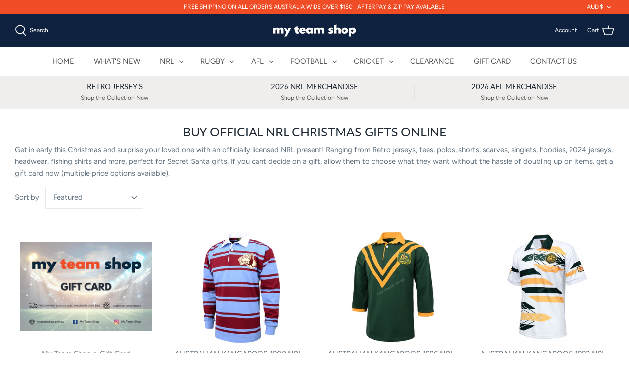

--- FILE ---
content_type: text/html; charset=utf-8
request_url: https://myteamshop.com.au/collections/nrl-christmas-gift-ideas
body_size: 104221
content:
<!DOCTYPE html>
<html class="no-js" lang="en">
<head>
  <!-- Added by AVADA SEO Suite -->
	<!-- /Added by AVADA SEO Suite -->


  <meta name="facebook-domain-verification" content="sdmvyjexaurgntf6oqikofbtbf8pvb" />
  <!-- Symmetry 4.11.7 -->

  <link rel="preload" href="//myteamshop.com.au/cdn/shop/t/7/assets/styles.css?v=35977710305719648761762124675" as="style">
  <meta charset="utf-8" />
<meta name="viewport" content="width=device-width,initial-scale=1.0" />
<meta http-equiv="X-UA-Compatible" content="IE=edge">

<link rel="preconnect" href="https://cdn.shopify.com" crossorigin>
<link rel="preconnect" href="https://fonts.shopify.com" crossorigin>
<link rel="preconnect" href="https://monorail-edge.shopifysvc.com"><link rel="preload" as="font" href="//myteamshop.com.au/cdn/fonts/lato/lato_n4.c3b93d431f0091c8be23185e15c9d1fee1e971c5.woff2" type="font/woff2" crossorigin>
<link rel="preload" as="font" href="//myteamshop.com.au/cdn/fonts/figtree/figtree_n4.3c0838aba1701047e60be6a99a1b0a40ce9b8419.woff2" type="font/woff2" crossorigin>
<link rel="preload" as="font" href="//myteamshop.com.au/cdn/fonts/figtree/figtree_n4.3c0838aba1701047e60be6a99a1b0a40ce9b8419.woff2" type="font/woff2" crossorigin>
<link rel="preload" as="font" href="//myteamshop.com.au/cdn/fonts/jost/jost_n4.d47a1b6347ce4a4c9f437608011273009d91f2b7.woff2" type="font/woff2" crossorigin><link rel="preload" as="font" href="//myteamshop.com.au/cdn/fonts/figtree/figtree_n7.2fd9bfe01586148e644724096c9d75e8c7a90e55.woff2" type="font/woff2" crossorigin><link rel="preload" as="font" href="//myteamshop.com.au/cdn/fonts/figtree/figtree_i4.89f7a4275c064845c304a4cf8a4a586060656db2.woff2" type="font/woff2" crossorigin><link rel="preload" as="font" href="//myteamshop.com.au/cdn/fonts/figtree/figtree_i7.06add7096a6f2ab742e09ec7e498115904eda1fe.woff2" type="font/woff2" crossorigin><link rel="preload" href="//myteamshop.com.au/cdn/shop/t/7/assets/vendor.js?v=105202062377205878661618527197" as="script">
<link rel="preload" href="//myteamshop.com.au/cdn/shop/t/7/assets/theme.js?v=94998407310929535981759294552" as="script"><link rel="canonical" href="https://myteamshop.com.au/collections/nrl-christmas-gift-ideas" /><link rel="shortcut icon" href="//myteamshop.com.au/cdn/shop/files/Favicon_My_Team_Shop_1.png?v=1623389064" type="image/png" /><meta name="description" content="Discover the perfect NRL Christmas gifts for rugby league fans. From Retro jerseys, tees, polos, shorts, scarves, singlets, hoodies, 2024 jerseys, headwear, fishing shirts and more, perfect presents to make this holiday season a try-scoring success! Cant decide get a gift card! (Multiple price options available).">
  <meta name="theme-color" content="#f04d27">

  <title>
    Shop Official NRL Christmas Gift Ideas Online &ndash; My Team Shop
  </title>
  <meta name="robots" content="index, follow">
  


<meta property="og:site_name" content="My Team Shop">
<meta property="og:url" content="https://myteamshop.com.au/collections/nrl-christmas-gift-ideas">
<meta property="og:title" content="Buy Official NRL Christmas Gifts Online">
<meta property="og:type" content="product.group">
<meta property="og:description" content="Discover the perfect NRL Christmas gifts for rugby league fans. From Retro jerseys, tees, polos, shorts, scarves, singlets, hoodies, 2024 jerseys, headwear, fishing shirts and more, perfect presents to make this holiday season a try-scoring success! Cant decide get a gift card! (Multiple price options available).">

<meta property="og:image" content="http://myteamshop.com.au/cdn/shop/collections/DSC00495_1200x1200.jpg?v=1698035363">
      <meta property="og:image:width" content="1365">
      <meta property="og:image:height" content="2048">
<meta property="og:image:secure_url" content="https://myteamshop.com.au/cdn/shop/collections/DSC00495_1200x1200.jpg?v=1698035363">


  <meta name="twitter:site" content="@MyTeamShop1">

<meta name="twitter:card" content="summary_large_image">
<meta name="twitter:title" content="Buy Official NRL Christmas Gifts Online">
<meta name="twitter:description" content="Discover the perfect NRL Christmas gifts for rugby league fans. From Retro jerseys, tees, polos, shorts, scarves, singlets, hoodies, 2024 jerseys, headwear, fishing shirts and more, perfect presents to make this holiday season a try-scoring success! Cant decide get a gift card! (Multiple price options available).">

  <script type="application/ld+json">
{
  "@context": "https://schema.org/", 
  "@type": "BreadcrumbList", 
  "itemListElement": [{
    "@type": "ListItem", 
    "position": 1, 
    "name": "Home",
    "item": "https://myteamshop.com.au/"  
  },{
    "@type": "ListItem", 
    "position": 2, 
    "name": "Official NRL Merchandise Shop",
    "item": "https://myteamshop.com.au/collections/nrl"  
  },{
    "@type": "ListItem", 
    "position": 3, 
    "name": "Rugby",
    "item": "https://myteamshop.com.au/collections/rugby"  
  },{
    "@type": "ListItem", 
    "position": 4, 
    "name": "Official AFL Merchandise",
    "item": "https://myteamshop.com.au/collections/afl"  
  },{
    "@type": "ListItem", 
    "position": 5, 
    "name": "FOOTBALL",
    "item": "https://myteamshop.com.au/collections/football"  
  },{
    "@type": "ListItem", 
    "position": 6, 
    "name": "Cricket",
    "item": "https://myteamshop.com.au/collections/shop-all-cricket"  
  }]
}
</script>

  
  <link href="//myteamshop.com.au/cdn/shop/t/7/assets/styles.css?v=35977710305719648761762124675" rel="stylesheet" type="text/css" media="all" />
<style>
  #testitshadow {
    display: inline-block;
    overflow: visible;
    position: fixed;
    bottom: 0;
    z-index: 10000;
    box-shadow: 0px 0px 8px grey;
    border-radius: 10px;
    /* overflow: hidden; */
}
  
  </style>
  <script>
    window.theme = window.theme || {};
    theme.money_format = "${{amount}}";
    theme.strings = {
      previous: "Previous",
      next: "Next",
      addressError: "Error looking up that address",
      addressNoResults: "No results for that address",
      addressQueryLimit: "You have exceeded the Google API usage limit. Consider upgrading to a \u003ca href=\"https:\/\/developers.google.com\/maps\/premium\/usage-limits\"\u003ePremium Plan\u003c\/a\u003e.",
      authError: "There was a problem authenticating your Google Maps API Key.",
      icon_labels_left: "Left",
      icon_labels_right: "Right",
      icon_labels_down: "Down",
      icon_labels_close: "Close",
      cart_terms_confirmation: "You must agree to the terms and conditions before continuing.",
      products_listing_from: "From",
      layout_live_search_see_all: "See all results",
      products_product_add_to_cart: "Add to Cart",
      products_variant_no_stock: "Coming\n  Soon!",
      products_variant_non_existent: "Unavailable",
      onlyXLeft: "[[ quantity ]] in stock",
      products_product_unit_price_separator: " \/ ",
      general_navigation_menu_toggle_aria_label: "Toggle menu",
      products_added_notification_title: "Just added",
      products_added_notification_item: "Item",
      products_added_notification_unit_price: "Item price",
      products_added_notification_quantity: "Qty",
      products_added_notification_total_price: "Total price",
      products_added_notification_shipping_note: "Excl. shipping",
      products_added_notification_keep_shopping: "Keep Shopping",
      products_added_notification_cart: "Cart",
      products_product_adding_to_cart: "Adding",
      products_product_added_to_cart: "Added to cart",
      products_added_notification_subtotal: "Subtotal",
      products_labels_sold_out: "Arriving \n Soon!",
      products_labels_sale: "Sale",
      general_quick_search_pages: "Pages",
      general_quick_search_no_results: "Sorry, we couldn\u0026#39;t find any results"
    };
    theme.routes = {
      search_url: '/search',
      cart_url: '/cart',
      cart_add_url: '/cart/add',
      cart_change_url: '/cart/change'
    };
    theme.settings = {
      cart_type: "drawer",
      prod_thumb_detail_show: false,
      show_size_chart: true
    };
    document.documentElement.className = document.documentElement.className.replace('no-js', '');
  </script>

  <script>window.performance && window.performance.mark && window.performance.mark('shopify.content_for_header.start');</script><meta name="google-site-verification" content="lEGA29-B0TlQzf0UzXEHbKqIn1Jrb3NWEjASzSeot48">
<meta name="facebook-domain-verification" content="sdmvyjexaurgntf6oqikofbtbf8pvb">
<meta id="shopify-digital-wallet" name="shopify-digital-wallet" content="/45543588003/digital_wallets/dialog">
<meta name="shopify-checkout-api-token" content="d641a02fb7a681c43319b14b47008f4e">
<meta id="in-context-paypal-metadata" data-shop-id="45543588003" data-venmo-supported="false" data-environment="production" data-locale="en_US" data-paypal-v4="true" data-currency="AUD">
<link rel="alternate" type="application/atom+xml" title="Feed" href="/collections/nrl-christmas-gift-ideas.atom" />
<link rel="next" href="/collections/nrl-christmas-gift-ideas?page=2">
<link rel="alternate" type="application/json+oembed" href="https://myteamshop.com.au/collections/nrl-christmas-gift-ideas.oembed">
<script async="async" src="/checkouts/internal/preloads.js?locale=en-AU"></script>
<link rel="preconnect" href="https://shop.app" crossorigin="anonymous">
<script async="async" src="https://shop.app/checkouts/internal/preloads.js?locale=en-AU&shop_id=45543588003" crossorigin="anonymous"></script>
<script id="apple-pay-shop-capabilities" type="application/json">{"shopId":45543588003,"countryCode":"AU","currencyCode":"AUD","merchantCapabilities":["supports3DS"],"merchantId":"gid:\/\/shopify\/Shop\/45543588003","merchantName":"My Team Shop","requiredBillingContactFields":["postalAddress","email","phone"],"requiredShippingContactFields":["postalAddress","email","phone"],"shippingType":"shipping","supportedNetworks":["visa","masterCard","amex","jcb"],"total":{"type":"pending","label":"My Team Shop","amount":"1.00"},"shopifyPaymentsEnabled":true,"supportsSubscriptions":true}</script>
<script id="shopify-features" type="application/json">{"accessToken":"d641a02fb7a681c43319b14b47008f4e","betas":["rich-media-storefront-analytics"],"domain":"myteamshop.com.au","predictiveSearch":true,"shopId":45543588003,"locale":"en"}</script>
<script>var Shopify = Shopify || {};
Shopify.shop = "tidwell-retro.myshopify.com";
Shopify.locale = "en";
Shopify.currency = {"active":"AUD","rate":"1.0"};
Shopify.country = "AU";
Shopify.theme = {"name":"Symmetry","id":121869369507,"schema_name":"Symmetry","schema_version":"4.11.7","theme_store_id":568,"role":"main"};
Shopify.theme.handle = "null";
Shopify.theme.style = {"id":null,"handle":null};
Shopify.cdnHost = "myteamshop.com.au/cdn";
Shopify.routes = Shopify.routes || {};
Shopify.routes.root = "/";</script>
<script type="module">!function(o){(o.Shopify=o.Shopify||{}).modules=!0}(window);</script>
<script>!function(o){function n(){var o=[];function n(){o.push(Array.prototype.slice.apply(arguments))}return n.q=o,n}var t=o.Shopify=o.Shopify||{};t.loadFeatures=n(),t.autoloadFeatures=n()}(window);</script>
<script>
  window.ShopifyPay = window.ShopifyPay || {};
  window.ShopifyPay.apiHost = "shop.app\/pay";
  window.ShopifyPay.redirectState = null;
</script>
<script id="shop-js-analytics" type="application/json">{"pageType":"collection"}</script>
<script defer="defer" async type="module" src="//myteamshop.com.au/cdn/shopifycloud/shop-js/modules/v2/client.init-shop-cart-sync_BT-GjEfc.en.esm.js"></script>
<script defer="defer" async type="module" src="//myteamshop.com.au/cdn/shopifycloud/shop-js/modules/v2/chunk.common_D58fp_Oc.esm.js"></script>
<script defer="defer" async type="module" src="//myteamshop.com.au/cdn/shopifycloud/shop-js/modules/v2/chunk.modal_xMitdFEc.esm.js"></script>
<script type="module">
  await import("//myteamshop.com.au/cdn/shopifycloud/shop-js/modules/v2/client.init-shop-cart-sync_BT-GjEfc.en.esm.js");
await import("//myteamshop.com.au/cdn/shopifycloud/shop-js/modules/v2/chunk.common_D58fp_Oc.esm.js");
await import("//myteamshop.com.au/cdn/shopifycloud/shop-js/modules/v2/chunk.modal_xMitdFEc.esm.js");

  window.Shopify.SignInWithShop?.initShopCartSync?.({"fedCMEnabled":true,"windoidEnabled":true});

</script>
<script>
  window.Shopify = window.Shopify || {};
  if (!window.Shopify.featureAssets) window.Shopify.featureAssets = {};
  window.Shopify.featureAssets['shop-js'] = {"shop-cart-sync":["modules/v2/client.shop-cart-sync_DZOKe7Ll.en.esm.js","modules/v2/chunk.common_D58fp_Oc.esm.js","modules/v2/chunk.modal_xMitdFEc.esm.js"],"init-fed-cm":["modules/v2/client.init-fed-cm_B6oLuCjv.en.esm.js","modules/v2/chunk.common_D58fp_Oc.esm.js","modules/v2/chunk.modal_xMitdFEc.esm.js"],"shop-cash-offers":["modules/v2/client.shop-cash-offers_D2sdYoxE.en.esm.js","modules/v2/chunk.common_D58fp_Oc.esm.js","modules/v2/chunk.modal_xMitdFEc.esm.js"],"shop-login-button":["modules/v2/client.shop-login-button_QeVjl5Y3.en.esm.js","modules/v2/chunk.common_D58fp_Oc.esm.js","modules/v2/chunk.modal_xMitdFEc.esm.js"],"pay-button":["modules/v2/client.pay-button_DXTOsIq6.en.esm.js","modules/v2/chunk.common_D58fp_Oc.esm.js","modules/v2/chunk.modal_xMitdFEc.esm.js"],"shop-button":["modules/v2/client.shop-button_DQZHx9pm.en.esm.js","modules/v2/chunk.common_D58fp_Oc.esm.js","modules/v2/chunk.modal_xMitdFEc.esm.js"],"avatar":["modules/v2/client.avatar_BTnouDA3.en.esm.js"],"init-windoid":["modules/v2/client.init-windoid_CR1B-cfM.en.esm.js","modules/v2/chunk.common_D58fp_Oc.esm.js","modules/v2/chunk.modal_xMitdFEc.esm.js"],"init-shop-for-new-customer-accounts":["modules/v2/client.init-shop-for-new-customer-accounts_C_vY_xzh.en.esm.js","modules/v2/client.shop-login-button_QeVjl5Y3.en.esm.js","modules/v2/chunk.common_D58fp_Oc.esm.js","modules/v2/chunk.modal_xMitdFEc.esm.js"],"init-shop-email-lookup-coordinator":["modules/v2/client.init-shop-email-lookup-coordinator_BI7n9ZSv.en.esm.js","modules/v2/chunk.common_D58fp_Oc.esm.js","modules/v2/chunk.modal_xMitdFEc.esm.js"],"init-shop-cart-sync":["modules/v2/client.init-shop-cart-sync_BT-GjEfc.en.esm.js","modules/v2/chunk.common_D58fp_Oc.esm.js","modules/v2/chunk.modal_xMitdFEc.esm.js"],"shop-toast-manager":["modules/v2/client.shop-toast-manager_DiYdP3xc.en.esm.js","modules/v2/chunk.common_D58fp_Oc.esm.js","modules/v2/chunk.modal_xMitdFEc.esm.js"],"init-customer-accounts":["modules/v2/client.init-customer-accounts_D9ZNqS-Q.en.esm.js","modules/v2/client.shop-login-button_QeVjl5Y3.en.esm.js","modules/v2/chunk.common_D58fp_Oc.esm.js","modules/v2/chunk.modal_xMitdFEc.esm.js"],"init-customer-accounts-sign-up":["modules/v2/client.init-customer-accounts-sign-up_iGw4briv.en.esm.js","modules/v2/client.shop-login-button_QeVjl5Y3.en.esm.js","modules/v2/chunk.common_D58fp_Oc.esm.js","modules/v2/chunk.modal_xMitdFEc.esm.js"],"shop-follow-button":["modules/v2/client.shop-follow-button_CqMgW2wH.en.esm.js","modules/v2/chunk.common_D58fp_Oc.esm.js","modules/v2/chunk.modal_xMitdFEc.esm.js"],"checkout-modal":["modules/v2/client.checkout-modal_xHeaAweL.en.esm.js","modules/v2/chunk.common_D58fp_Oc.esm.js","modules/v2/chunk.modal_xMitdFEc.esm.js"],"shop-login":["modules/v2/client.shop-login_D91U-Q7h.en.esm.js","modules/v2/chunk.common_D58fp_Oc.esm.js","modules/v2/chunk.modal_xMitdFEc.esm.js"],"lead-capture":["modules/v2/client.lead-capture_BJmE1dJe.en.esm.js","modules/v2/chunk.common_D58fp_Oc.esm.js","modules/v2/chunk.modal_xMitdFEc.esm.js"],"payment-terms":["modules/v2/client.payment-terms_Ci9AEqFq.en.esm.js","modules/v2/chunk.common_D58fp_Oc.esm.js","modules/v2/chunk.modal_xMitdFEc.esm.js"]};
</script>
<script>(function() {
  var isLoaded = false;
  function asyncLoad() {
    if (isLoaded) return;
    isLoaded = true;
    var urls = ["https:\/\/tabs.stationmade.com\/registered-scripts\/tabs-by-station.js?shop=tidwell-retro.myshopify.com","https:\/\/instafeed.nfcube.com\/cdn\/3ab5a828e8712ab581a7bdb3cedc9031.js?shop=tidwell-retro.myshopify.com","https:\/\/cdn.shopify.com\/s\/files\/1\/0455\/4358\/8003\/t\/7\/assets\/subscribe-it.js?v=1714714505\u0026shop=tidwell-retro.myshopify.com","https:\/\/portal.zakeke.com\/Scripts\/integration\/shopify\/product.js?shop=tidwell-retro.myshopify.com"];
    for (var i = 0; i < urls.length; i++) {
      var s = document.createElement('script');
      s.type = 'text/javascript';
      s.async = true;
      s.src = urls[i];
      var x = document.getElementsByTagName('script')[0];
      x.parentNode.insertBefore(s, x);
    }
  };
  if(window.attachEvent) {
    window.attachEvent('onload', asyncLoad);
  } else {
    window.addEventListener('load', asyncLoad, false);
  }
})();</script>
<script id="__st">var __st={"a":45543588003,"offset":39600,"reqid":"0d79c0ae-a469-4444-bfcb-f30a6140e5e1-1769455754","pageurl":"myteamshop.com.au\/collections\/nrl-christmas-gift-ideas","u":"e347f714d4de","p":"collection","rtyp":"collection","rid":299553161379};</script>
<script>window.ShopifyPaypalV4VisibilityTracking = true;</script>
<script id="captcha-bootstrap">!function(){'use strict';const t='contact',e='account',n='new_comment',o=[[t,t],['blogs',n],['comments',n],[t,'customer']],c=[[e,'customer_login'],[e,'guest_login'],[e,'recover_customer_password'],[e,'create_customer']],r=t=>t.map((([t,e])=>`form[action*='/${t}']:not([data-nocaptcha='true']) input[name='form_type'][value='${e}']`)).join(','),a=t=>()=>t?[...document.querySelectorAll(t)].map((t=>t.form)):[];function s(){const t=[...o],e=r(t);return a(e)}const i='password',u='form_key',d=['recaptcha-v3-token','g-recaptcha-response','h-captcha-response',i],f=()=>{try{return window.sessionStorage}catch{return}},m='__shopify_v',_=t=>t.elements[u];function p(t,e,n=!1){try{const o=window.sessionStorage,c=JSON.parse(o.getItem(e)),{data:r}=function(t){const{data:e,action:n}=t;return t[m]||n?{data:e,action:n}:{data:t,action:n}}(c);for(const[e,n]of Object.entries(r))t.elements[e]&&(t.elements[e].value=n);n&&o.removeItem(e)}catch(o){console.error('form repopulation failed',{error:o})}}const l='form_type',E='cptcha';function T(t){t.dataset[E]=!0}const w=window,h=w.document,L='Shopify',v='ce_forms',y='captcha';let A=!1;((t,e)=>{const n=(g='f06e6c50-85a8-45c8-87d0-21a2b65856fe',I='https://cdn.shopify.com/shopifycloud/storefront-forms-hcaptcha/ce_storefront_forms_captcha_hcaptcha.v1.5.2.iife.js',D={infoText:'Protected by hCaptcha',privacyText:'Privacy',termsText:'Terms'},(t,e,n)=>{const o=w[L][v],c=o.bindForm;if(c)return c(t,g,e,D).then(n);var r;o.q.push([[t,g,e,D],n]),r=I,A||(h.body.append(Object.assign(h.createElement('script'),{id:'captcha-provider',async:!0,src:r})),A=!0)});var g,I,D;w[L]=w[L]||{},w[L][v]=w[L][v]||{},w[L][v].q=[],w[L][y]=w[L][y]||{},w[L][y].protect=function(t,e){n(t,void 0,e),T(t)},Object.freeze(w[L][y]),function(t,e,n,w,h,L){const[v,y,A,g]=function(t,e,n){const i=e?o:[],u=t?c:[],d=[...i,...u],f=r(d),m=r(i),_=r(d.filter((([t,e])=>n.includes(e))));return[a(f),a(m),a(_),s()]}(w,h,L),I=t=>{const e=t.target;return e instanceof HTMLFormElement?e:e&&e.form},D=t=>v().includes(t);t.addEventListener('submit',(t=>{const e=I(t);if(!e)return;const n=D(e)&&!e.dataset.hcaptchaBound&&!e.dataset.recaptchaBound,o=_(e),c=g().includes(e)&&(!o||!o.value);(n||c)&&t.preventDefault(),c&&!n&&(function(t){try{if(!f())return;!function(t){const e=f();if(!e)return;const n=_(t);if(!n)return;const o=n.value;o&&e.removeItem(o)}(t);const e=Array.from(Array(32),(()=>Math.random().toString(36)[2])).join('');!function(t,e){_(t)||t.append(Object.assign(document.createElement('input'),{type:'hidden',name:u})),t.elements[u].value=e}(t,e),function(t,e){const n=f();if(!n)return;const o=[...t.querySelectorAll(`input[type='${i}']`)].map((({name:t})=>t)),c=[...d,...o],r={};for(const[a,s]of new FormData(t).entries())c.includes(a)||(r[a]=s);n.setItem(e,JSON.stringify({[m]:1,action:t.action,data:r}))}(t,e)}catch(e){console.error('failed to persist form',e)}}(e),e.submit())}));const S=(t,e)=>{t&&!t.dataset[E]&&(n(t,e.some((e=>e===t))),T(t))};for(const o of['focusin','change'])t.addEventListener(o,(t=>{const e=I(t);D(e)&&S(e,y())}));const B=e.get('form_key'),M=e.get(l),P=B&&M;t.addEventListener('DOMContentLoaded',(()=>{const t=y();if(P)for(const e of t)e.elements[l].value===M&&p(e,B);[...new Set([...A(),...v().filter((t=>'true'===t.dataset.shopifyCaptcha))])].forEach((e=>S(e,t)))}))}(h,new URLSearchParams(w.location.search),n,t,e,['guest_login'])})(!0,!0)}();</script>
<script integrity="sha256-4kQ18oKyAcykRKYeNunJcIwy7WH5gtpwJnB7kiuLZ1E=" data-source-attribution="shopify.loadfeatures" defer="defer" src="//myteamshop.com.au/cdn/shopifycloud/storefront/assets/storefront/load_feature-a0a9edcb.js" crossorigin="anonymous"></script>
<script crossorigin="anonymous" defer="defer" src="//myteamshop.com.au/cdn/shopifycloud/storefront/assets/shopify_pay/storefront-65b4c6d7.js?v=20250812"></script>
<script data-source-attribution="shopify.dynamic_checkout.dynamic.init">var Shopify=Shopify||{};Shopify.PaymentButton=Shopify.PaymentButton||{isStorefrontPortableWallets:!0,init:function(){window.Shopify.PaymentButton.init=function(){};var t=document.createElement("script");t.src="https://myteamshop.com.au/cdn/shopifycloud/portable-wallets/latest/portable-wallets.en.js",t.type="module",document.head.appendChild(t)}};
</script>
<script data-source-attribution="shopify.dynamic_checkout.buyer_consent">
  function portableWalletsHideBuyerConsent(e){var t=document.getElementById("shopify-buyer-consent"),n=document.getElementById("shopify-subscription-policy-button");t&&n&&(t.classList.add("hidden"),t.setAttribute("aria-hidden","true"),n.removeEventListener("click",e))}function portableWalletsShowBuyerConsent(e){var t=document.getElementById("shopify-buyer-consent"),n=document.getElementById("shopify-subscription-policy-button");t&&n&&(t.classList.remove("hidden"),t.removeAttribute("aria-hidden"),n.addEventListener("click",e))}window.Shopify?.PaymentButton&&(window.Shopify.PaymentButton.hideBuyerConsent=portableWalletsHideBuyerConsent,window.Shopify.PaymentButton.showBuyerConsent=portableWalletsShowBuyerConsent);
</script>
<script data-source-attribution="shopify.dynamic_checkout.cart.bootstrap">document.addEventListener("DOMContentLoaded",(function(){function t(){return document.querySelector("shopify-accelerated-checkout-cart, shopify-accelerated-checkout")}if(t())Shopify.PaymentButton.init();else{new MutationObserver((function(e,n){t()&&(Shopify.PaymentButton.init(),n.disconnect())})).observe(document.body,{childList:!0,subtree:!0})}}));
</script>
<link id="shopify-accelerated-checkout-styles" rel="stylesheet" media="screen" href="https://myteamshop.com.au/cdn/shopifycloud/portable-wallets/latest/accelerated-checkout-backwards-compat.css" crossorigin="anonymous">
<style id="shopify-accelerated-checkout-cart">
        #shopify-buyer-consent {
  margin-top: 1em;
  display: inline-block;
  width: 100%;
}

#shopify-buyer-consent.hidden {
  display: none;
}

#shopify-subscription-policy-button {
  background: none;
  border: none;
  padding: 0;
  text-decoration: underline;
  font-size: inherit;
  cursor: pointer;
}

#shopify-subscription-policy-button::before {
  box-shadow: none;
}

      </style>

<script>window.performance && window.performance.mark && window.performance.mark('shopify.content_for_header.end');</script>
 
<!-- "snippets/pagefly-header.liquid" was not rendered, the associated app was uninstalled -->
   
<!-- Start of Judge.me Core -->
<link rel="dns-prefetch" href="https://cdn.judge.me/">
<script data-cfasync='false' class='jdgm-settings-script'>window.jdgmSettings={"pagination":5,"disable_web_reviews":false,"badge_no_review_text":"No reviews","badge_n_reviews_text":"{{ n }} review/reviews","badge_star_color":"#000000","hide_badge_preview_if_no_reviews":true,"badge_hide_text":false,"enforce_center_preview_badge":false,"widget_title":"Customer Reviews","widget_open_form_text":"Write a review","widget_close_form_text":"Cancel review","widget_refresh_page_text":"Refresh page","widget_summary_text":"Based on {{ number_of_reviews }} review/reviews","widget_no_review_text":"Be the first to write a review","widget_name_field_text":"Display name","widget_verified_name_field_text":"Verified Name (public)","widget_name_placeholder_text":"Display name","widget_required_field_error_text":"This field is required.","widget_email_field_text":"Email address","widget_verified_email_field_text":"Verified Email (private, can not be edited)","widget_email_placeholder_text":"Your email address","widget_email_field_error_text":"Please enter a valid email address.","widget_rating_field_text":"Rating","widget_review_title_field_text":"Review Title","widget_review_title_placeholder_text":"Give your review a title","widget_review_body_field_text":"Review content","widget_review_body_placeholder_text":"Start writing here...","widget_pictures_field_text":"Picture/Video (optional)","widget_submit_review_text":"Submit Review","widget_submit_verified_review_text":"Submit Verified Review","widget_submit_success_msg_with_auto_publish":"Thank you! Please refresh the page in a few moments to see your review. You can remove or edit your review by logging into \u003ca href='https://judge.me/login' target='_blank' rel='nofollow noopener'\u003eJudge.me\u003c/a\u003e","widget_submit_success_msg_no_auto_publish":"Thank you! Your review will be published as soon as it is approved by the shop admin. You can remove or edit your review by logging into \u003ca href='https://judge.me/login' target='_blank' rel='nofollow noopener'\u003eJudge.me\u003c/a\u003e","widget_show_default_reviews_out_of_total_text":"Showing {{ n_reviews_shown }} out of {{ n_reviews }} reviews.","widget_show_all_link_text":"Show all","widget_show_less_link_text":"Show less","widget_author_said_text":"{{ reviewer_name }} said:","widget_days_text":"{{ n }} days ago","widget_weeks_text":"{{ n }} week/weeks ago","widget_months_text":"{{ n }} month/months ago","widget_years_text":"{{ n }} year/years ago","widget_yesterday_text":"Yesterday","widget_today_text":"Today","widget_replied_text":"\u003e\u003e {{ shop_name }} replied:","widget_read_more_text":"Read more","widget_reviewer_name_as_initial":"","widget_rating_filter_color":"#fbcd0a","widget_rating_filter_see_all_text":"See all reviews","widget_sorting_most_recent_text":"Most Recent","widget_sorting_highest_rating_text":"Highest Rating","widget_sorting_lowest_rating_text":"Lowest Rating","widget_sorting_with_pictures_text":"Only Pictures","widget_sorting_most_helpful_text":"Most Helpful","widget_open_question_form_text":"Ask a question","widget_reviews_subtab_text":"Reviews","widget_questions_subtab_text":"Questions","widget_question_label_text":"Question","widget_answer_label_text":"Answer","widget_question_placeholder_text":"Write your question here","widget_submit_question_text":"Submit Question","widget_question_submit_success_text":"Thank you for your question! We will notify you once it gets answered.","widget_star_color":"#000000","verified_badge_text":"Verified","verified_badge_bg_color":"","verified_badge_text_color":"","verified_badge_placement":"left-of-reviewer-name","widget_review_max_height":"","widget_hide_border":false,"widget_social_share":false,"widget_thumb":false,"widget_review_location_show":false,"widget_location_format":"","all_reviews_include_out_of_store_products":true,"all_reviews_out_of_store_text":"(out of store)","all_reviews_pagination":100,"all_reviews_product_name_prefix_text":"about","enable_review_pictures":false,"enable_question_anwser":false,"widget_theme":"default","review_date_format":"timestamp","default_sort_method":"most-recent","widget_product_reviews_subtab_text":"Product Reviews","widget_shop_reviews_subtab_text":"Shop Reviews","widget_other_products_reviews_text":"Reviews for other products","widget_store_reviews_subtab_text":"Store reviews","widget_no_store_reviews_text":"This store hasn't received any reviews yet","widget_web_restriction_product_reviews_text":"This product hasn't received any reviews yet","widget_no_items_text":"No items found","widget_show_more_text":"Show more","widget_write_a_store_review_text":"Write a Store Review","widget_other_languages_heading":"Reviews in Other Languages","widget_translate_review_text":"Translate review to {{ language }}","widget_translating_review_text":"Translating...","widget_show_original_translation_text":"Show original ({{ language }})","widget_translate_review_failed_text":"Review couldn't be translated.","widget_translate_review_retry_text":"Retry","widget_translate_review_try_again_later_text":"Try again later","show_product_url_for_grouped_product":false,"widget_sorting_pictures_first_text":"Pictures First","show_pictures_on_all_rev_page_mobile":false,"show_pictures_on_all_rev_page_desktop":false,"floating_tab_hide_mobile_install_preference":false,"floating_tab_button_name":"★ Reviews","floating_tab_title":"Let customers speak for us","floating_tab_button_color":"","floating_tab_button_background_color":"","floating_tab_url":"","floating_tab_url_enabled":false,"floating_tab_tab_style":"text","all_reviews_text_badge_text":"Customers rate us {{ shop.metafields.judgeme.all_reviews_rating | round: 1 }}/5 based on {{ shop.metafields.judgeme.all_reviews_count }} reviews.","all_reviews_text_badge_text_branded_style":"{{ shop.metafields.judgeme.all_reviews_rating | round: 1 }} out of 5 stars based on {{ shop.metafields.judgeme.all_reviews_count }} reviews","is_all_reviews_text_badge_a_link":false,"show_stars_for_all_reviews_text_badge":false,"all_reviews_text_badge_url":"","all_reviews_text_style":"text","all_reviews_text_color_style":"judgeme_brand_color","all_reviews_text_color":"#108474","all_reviews_text_show_jm_brand":true,"featured_carousel_show_header":true,"featured_carousel_title":"Let customers speak for us","testimonials_carousel_title":"Customers are saying","videos_carousel_title":"Real customer stories","cards_carousel_title":"Customers are saying","featured_carousel_count_text":"from {{ n }} reviews","featured_carousel_add_link_to_all_reviews_page":false,"featured_carousel_url":"","featured_carousel_show_images":true,"featured_carousel_autoslide_interval":5,"featured_carousel_arrows_on_the_sides":false,"featured_carousel_height":250,"featured_carousel_width":80,"featured_carousel_image_size":0,"featured_carousel_image_height":250,"featured_carousel_arrow_color":"#eeeeee","verified_count_badge_style":"vintage","verified_count_badge_orientation":"horizontal","verified_count_badge_color_style":"judgeme_brand_color","verified_count_badge_color":"#108474","is_verified_count_badge_a_link":false,"verified_count_badge_url":"","verified_count_badge_show_jm_brand":true,"widget_rating_preset_default":5,"widget_first_sub_tab":"product-reviews","widget_show_histogram":true,"widget_histogram_use_custom_color":false,"widget_pagination_use_custom_color":false,"widget_star_use_custom_color":true,"widget_verified_badge_use_custom_color":false,"widget_write_review_use_custom_color":false,"picture_reminder_submit_button":"Upload Pictures","enable_review_videos":false,"mute_video_by_default":false,"widget_sorting_videos_first_text":"Videos First","widget_review_pending_text":"Pending","featured_carousel_items_for_large_screen":3,"social_share_options_order":"Facebook,Twitter","remove_microdata_snippet":true,"disable_json_ld":false,"enable_json_ld_products":false,"preview_badge_show_question_text":false,"preview_badge_no_question_text":"No questions","preview_badge_n_question_text":"{{ number_of_questions }} question/questions","qa_badge_show_icon":false,"qa_badge_position":"same-row","remove_judgeme_branding":false,"widget_add_search_bar":false,"widget_search_bar_placeholder":"Search","widget_sorting_verified_only_text":"Verified only","featured_carousel_theme":"default","featured_carousel_show_rating":true,"featured_carousel_show_title":true,"featured_carousel_show_body":true,"featured_carousel_show_date":false,"featured_carousel_show_reviewer":true,"featured_carousel_show_product":false,"featured_carousel_header_background_color":"#108474","featured_carousel_header_text_color":"#ffffff","featured_carousel_name_product_separator":"reviewed","featured_carousel_full_star_background":"#108474","featured_carousel_empty_star_background":"#dadada","featured_carousel_vertical_theme_background":"#f9fafb","featured_carousel_verified_badge_enable":false,"featured_carousel_verified_badge_color":"#108474","featured_carousel_border_style":"round","featured_carousel_review_line_length_limit":3,"featured_carousel_more_reviews_button_text":"Read more reviews","featured_carousel_view_product_button_text":"View product","all_reviews_page_load_reviews_on":"scroll","all_reviews_page_load_more_text":"Load More Reviews","disable_fb_tab_reviews":false,"enable_ajax_cdn_cache":false,"widget_public_name_text":"displayed publicly like","default_reviewer_name":"John Smith","default_reviewer_name_has_non_latin":true,"widget_reviewer_anonymous":"Anonymous","medals_widget_title":"Judge.me Review Medals","medals_widget_background_color":"#f9fafb","medals_widget_position":"footer_all_pages","medals_widget_border_color":"#f9fafb","medals_widget_verified_text_position":"left","medals_widget_use_monochromatic_version":false,"medals_widget_elements_color":"#108474","show_reviewer_avatar":true,"widget_invalid_yt_video_url_error_text":"Not a YouTube video URL","widget_max_length_field_error_text":"Please enter no more than {0} characters.","widget_show_country_flag":false,"widget_show_collected_via_shop_app":true,"widget_verified_by_shop_badge_style":"light","widget_verified_by_shop_text":"Verified by Shop","widget_show_photo_gallery":false,"widget_load_with_code_splitting":true,"widget_ugc_install_preference":false,"widget_ugc_title":"Made by us, Shared by you","widget_ugc_subtitle":"Tag us to see your picture featured in our page","widget_ugc_arrows_color":"#ffffff","widget_ugc_primary_button_text":"Buy Now","widget_ugc_primary_button_background_color":"#108474","widget_ugc_primary_button_text_color":"#ffffff","widget_ugc_primary_button_border_width":"0","widget_ugc_primary_button_border_style":"none","widget_ugc_primary_button_border_color":"#108474","widget_ugc_primary_button_border_radius":"25","widget_ugc_secondary_button_text":"Load More","widget_ugc_secondary_button_background_color":"#ffffff","widget_ugc_secondary_button_text_color":"#108474","widget_ugc_secondary_button_border_width":"2","widget_ugc_secondary_button_border_style":"solid","widget_ugc_secondary_button_border_color":"#108474","widget_ugc_secondary_button_border_radius":"25","widget_ugc_reviews_button_text":"View Reviews","widget_ugc_reviews_button_background_color":"#ffffff","widget_ugc_reviews_button_text_color":"#108474","widget_ugc_reviews_button_border_width":"2","widget_ugc_reviews_button_border_style":"solid","widget_ugc_reviews_button_border_color":"#108474","widget_ugc_reviews_button_border_radius":"25","widget_ugc_reviews_button_link_to":"judgeme-reviews-page","widget_ugc_show_post_date":true,"widget_ugc_max_width":"800","widget_rating_metafield_value_type":true,"widget_primary_color":"#108474","widget_enable_secondary_color":false,"widget_secondary_color":"#edf5f5","widget_summary_average_rating_text":"{{ average_rating }} out of 5","widget_media_grid_title":"Customer photos \u0026 videos","widget_media_grid_see_more_text":"See more","widget_round_style":false,"widget_show_product_medals":true,"widget_verified_by_judgeme_text":"Verified by Judge.me","widget_show_store_medals":true,"widget_verified_by_judgeme_text_in_store_medals":"Verified by Judge.me","widget_media_field_exceed_quantity_message":"Sorry, we can only accept {{ max_media }} for one review.","widget_media_field_exceed_limit_message":"{{ file_name }} is too large, please select a {{ media_type }} less than {{ size_limit }}MB.","widget_review_submitted_text":"Review Submitted!","widget_question_submitted_text":"Question Submitted!","widget_close_form_text_question":"Cancel","widget_write_your_answer_here_text":"Write your answer here","widget_enabled_branded_link":true,"widget_show_collected_by_judgeme":true,"widget_reviewer_name_color":"","widget_write_review_text_color":"","widget_write_review_bg_color":"","widget_collected_by_judgeme_text":"collected by Judge.me","widget_pagination_type":"standard","widget_load_more_text":"Load More","widget_load_more_color":"#108474","widget_full_review_text":"Full Review","widget_read_more_reviews_text":"Read More Reviews","widget_read_questions_text":"Read Questions","widget_questions_and_answers_text":"Questions \u0026 Answers","widget_verified_by_text":"Verified by","widget_verified_text":"Verified","widget_number_of_reviews_text":"{{ number_of_reviews }} reviews","widget_back_button_text":"Back","widget_next_button_text":"Next","widget_custom_forms_filter_button":"Filters","custom_forms_style":"vertical","widget_show_review_information":false,"how_reviews_are_collected":"How reviews are collected?","widget_show_review_keywords":false,"widget_gdpr_statement":"How we use your data: We'll only contact you about the review you left, and only if necessary. By submitting your review, you agree to Judge.me's \u003ca href='https://judge.me/terms' target='_blank' rel='nofollow noopener'\u003eterms\u003c/a\u003e, \u003ca href='https://judge.me/privacy' target='_blank' rel='nofollow noopener'\u003eprivacy\u003c/a\u003e and \u003ca href='https://judge.me/content-policy' target='_blank' rel='nofollow noopener'\u003econtent\u003c/a\u003e policies.","widget_multilingual_sorting_enabled":false,"widget_translate_review_content_enabled":false,"widget_translate_review_content_method":"manual","popup_widget_review_selection":"automatically_with_pictures","popup_widget_round_border_style":true,"popup_widget_show_title":true,"popup_widget_show_body":true,"popup_widget_show_reviewer":false,"popup_widget_show_product":true,"popup_widget_show_pictures":true,"popup_widget_use_review_picture":true,"popup_widget_show_on_home_page":true,"popup_widget_show_on_product_page":true,"popup_widget_show_on_collection_page":true,"popup_widget_show_on_cart_page":true,"popup_widget_position":"bottom_left","popup_widget_first_review_delay":5,"popup_widget_duration":5,"popup_widget_interval":5,"popup_widget_review_count":5,"popup_widget_hide_on_mobile":true,"review_snippet_widget_round_border_style":true,"review_snippet_widget_card_color":"#FFFFFF","review_snippet_widget_slider_arrows_background_color":"#FFFFFF","review_snippet_widget_slider_arrows_color":"#000000","review_snippet_widget_star_color":"#108474","show_product_variant":false,"all_reviews_product_variant_label_text":"Variant: ","widget_show_verified_branding":false,"widget_ai_summary_title":"Customers say","widget_ai_summary_disclaimer":"AI-powered review summary based on recent customer reviews","widget_show_ai_summary":false,"widget_show_ai_summary_bg":false,"widget_show_review_title_input":true,"redirect_reviewers_invited_via_email":"review_widget","request_store_review_after_product_review":false,"request_review_other_products_in_order":false,"review_form_color_scheme":"default","review_form_corner_style":"square","review_form_star_color":{},"review_form_text_color":"#333333","review_form_background_color":"#ffffff","review_form_field_background_color":"#fafafa","review_form_button_color":{},"review_form_button_text_color":"#ffffff","review_form_modal_overlay_color":"#000000","review_content_screen_title_text":"How would you rate this product?","review_content_introduction_text":"We would love it if you would share a bit about your experience.","store_review_form_title_text":"How would you rate this store?","store_review_form_introduction_text":"We would love it if you would share a bit about your experience.","show_review_guidance_text":true,"one_star_review_guidance_text":"Poor","five_star_review_guidance_text":"Great","customer_information_screen_title_text":"About you","customer_information_introduction_text":"Please tell us more about you.","custom_questions_screen_title_text":"Your experience in more detail","custom_questions_introduction_text":"Here are a few questions to help us understand more about your experience.","review_submitted_screen_title_text":"Thanks for your review!","review_submitted_screen_thank_you_text":"We are processing it and it will appear on the store soon.","review_submitted_screen_email_verification_text":"Please confirm your email by clicking the link we just sent you. This helps us keep reviews authentic.","review_submitted_request_store_review_text":"Would you like to share your experience of shopping with us?","review_submitted_review_other_products_text":"Would you like to review these products?","store_review_screen_title_text":"Would you like to share your experience of shopping with us?","store_review_introduction_text":"We value your feedback and use it to improve. Please share any thoughts or suggestions you have.","reviewer_media_screen_title_picture_text":"Share a picture","reviewer_media_introduction_picture_text":"Upload a photo to support your review.","reviewer_media_screen_title_video_text":"Share a video","reviewer_media_introduction_video_text":"Upload a video to support your review.","reviewer_media_screen_title_picture_or_video_text":"Share a picture or video","reviewer_media_introduction_picture_or_video_text":"Upload a photo or video to support your review.","reviewer_media_youtube_url_text":"Paste your Youtube URL here","advanced_settings_next_step_button_text":"Next","advanced_settings_close_review_button_text":"Close","modal_write_review_flow":false,"write_review_flow_required_text":"Required","write_review_flow_privacy_message_text":"We respect your privacy.","write_review_flow_anonymous_text":"Post review as anonymous","write_review_flow_visibility_text":"This won't be visible to other customers.","write_review_flow_multiple_selection_help_text":"Select as many as you like","write_review_flow_single_selection_help_text":"Select one option","write_review_flow_required_field_error_text":"This field is required","write_review_flow_invalid_email_error_text":"Please enter a valid email address","write_review_flow_max_length_error_text":"Max. {{ max_length }} characters.","write_review_flow_media_upload_text":"\u003cb\u003eClick to upload\u003c/b\u003e or drag and drop","write_review_flow_gdpr_statement":"We'll only contact you about your review if necessary. By submitting your review, you agree to our \u003ca href='https://judge.me/terms' target='_blank' rel='nofollow noopener'\u003eterms and conditions\u003c/a\u003e and \u003ca href='https://judge.me/privacy' target='_blank' rel='nofollow noopener'\u003eprivacy policy\u003c/a\u003e.","rating_only_reviews_enabled":false,"show_negative_reviews_help_screen":false,"new_review_flow_help_screen_rating_threshold":3,"negative_review_resolution_screen_title_text":"Tell us more","negative_review_resolution_text":"Your experience matters to us. If there were issues with your purchase, we're here to help. Feel free to reach out to us, we'd love the opportunity to make things right.","negative_review_resolution_button_text":"Contact us","negative_review_resolution_proceed_with_review_text":"Leave a review","negative_review_resolution_subject":"Issue with purchase from {{ shop_name }}.{{ order_name }}","preview_badge_collection_page_install_status":false,"widget_review_custom_css":"","preview_badge_custom_css":"","preview_badge_stars_count":"5-stars","featured_carousel_custom_css":"","floating_tab_custom_css":"","all_reviews_widget_custom_css":"","medals_widget_custom_css":"","verified_badge_custom_css":"","all_reviews_text_custom_css":"","transparency_badges_collected_via_store_invite":false,"transparency_badges_from_another_provider":false,"transparency_badges_collected_from_store_visitor":false,"transparency_badges_collected_by_verified_review_provider":false,"transparency_badges_earned_reward":false,"transparency_badges_collected_via_store_invite_text":"Review collected via store invitation","transparency_badges_from_another_provider_text":"Review collected from another provider","transparency_badges_collected_from_store_visitor_text":"Review collected from a store visitor","transparency_badges_written_in_google_text":"Review written in Google","transparency_badges_written_in_etsy_text":"Review written in Etsy","transparency_badges_written_in_shop_app_text":"Review written in Shop App","transparency_badges_earned_reward_text":"Review earned a reward for future purchase","product_review_widget_per_page":10,"widget_store_review_label_text":"Review about the store","checkout_comment_extension_title_on_product_page":"Customer Comments","checkout_comment_extension_num_latest_comment_show":5,"checkout_comment_extension_format":"name_and_timestamp","checkout_comment_customer_name":"last_initial","checkout_comment_comment_notification":true,"preview_badge_collection_page_install_preference":false,"preview_badge_home_page_install_preference":false,"preview_badge_product_page_install_preference":true,"review_widget_install_preference":"","review_carousel_install_preference":false,"floating_reviews_tab_install_preference":"none","verified_reviews_count_badge_install_preference":false,"all_reviews_text_install_preference":false,"review_widget_best_location":true,"judgeme_medals_install_preference":false,"review_widget_revamp_enabled":false,"review_widget_qna_enabled":false,"review_widget_header_theme":"minimal","review_widget_widget_title_enabled":true,"review_widget_header_text_size":"medium","review_widget_header_text_weight":"regular","review_widget_average_rating_style":"compact","review_widget_bar_chart_enabled":true,"review_widget_bar_chart_type":"numbers","review_widget_bar_chart_style":"standard","review_widget_expanded_media_gallery_enabled":false,"review_widget_reviews_section_theme":"standard","review_widget_image_style":"thumbnails","review_widget_review_image_ratio":"square","review_widget_stars_size":"medium","review_widget_verified_badge":"standard_text","review_widget_review_title_text_size":"medium","review_widget_review_text_size":"medium","review_widget_review_text_length":"medium","review_widget_number_of_columns_desktop":3,"review_widget_carousel_transition_speed":5,"review_widget_custom_questions_answers_display":"always","review_widget_button_text_color":"#FFFFFF","review_widget_text_color":"#000000","review_widget_lighter_text_color":"#7B7B7B","review_widget_corner_styling":"soft","review_widget_review_word_singular":"review","review_widget_review_word_plural":"reviews","review_widget_voting_label":"Helpful?","review_widget_shop_reply_label":"Reply from {{ shop_name }}:","review_widget_filters_title":"Filters","qna_widget_question_word_singular":"Question","qna_widget_question_word_plural":"Questions","qna_widget_answer_reply_label":"Answer from {{ answerer_name }}:","qna_content_screen_title_text":"Ask a question about this product","qna_widget_question_required_field_error_text":"Please enter your question.","qna_widget_flow_gdpr_statement":"We'll only contact you about your question if necessary. By submitting your question, you agree to our \u003ca href='https://judge.me/terms' target='_blank' rel='nofollow noopener'\u003eterms and conditions\u003c/a\u003e and \u003ca href='https://judge.me/privacy' target='_blank' rel='nofollow noopener'\u003eprivacy policy\u003c/a\u003e.","qna_widget_question_submitted_text":"Thanks for your question!","qna_widget_close_form_text_question":"Close","qna_widget_question_submit_success_text":"We’ll notify you by email when your question is answered.","all_reviews_widget_v2025_enabled":false,"all_reviews_widget_v2025_header_theme":"default","all_reviews_widget_v2025_widget_title_enabled":true,"all_reviews_widget_v2025_header_text_size":"medium","all_reviews_widget_v2025_header_text_weight":"regular","all_reviews_widget_v2025_average_rating_style":"compact","all_reviews_widget_v2025_bar_chart_enabled":true,"all_reviews_widget_v2025_bar_chart_type":"numbers","all_reviews_widget_v2025_bar_chart_style":"standard","all_reviews_widget_v2025_expanded_media_gallery_enabled":false,"all_reviews_widget_v2025_show_store_medals":true,"all_reviews_widget_v2025_show_photo_gallery":true,"all_reviews_widget_v2025_show_review_keywords":false,"all_reviews_widget_v2025_show_ai_summary":false,"all_reviews_widget_v2025_show_ai_summary_bg":false,"all_reviews_widget_v2025_add_search_bar":false,"all_reviews_widget_v2025_default_sort_method":"most-recent","all_reviews_widget_v2025_reviews_per_page":10,"all_reviews_widget_v2025_reviews_section_theme":"default","all_reviews_widget_v2025_image_style":"thumbnails","all_reviews_widget_v2025_review_image_ratio":"square","all_reviews_widget_v2025_stars_size":"medium","all_reviews_widget_v2025_verified_badge":"bold_badge","all_reviews_widget_v2025_review_title_text_size":"medium","all_reviews_widget_v2025_review_text_size":"medium","all_reviews_widget_v2025_review_text_length":"medium","all_reviews_widget_v2025_number_of_columns_desktop":3,"all_reviews_widget_v2025_carousel_transition_speed":5,"all_reviews_widget_v2025_custom_questions_answers_display":"always","all_reviews_widget_v2025_show_product_variant":false,"all_reviews_widget_v2025_show_reviewer_avatar":true,"all_reviews_widget_v2025_reviewer_name_as_initial":"","all_reviews_widget_v2025_review_location_show":false,"all_reviews_widget_v2025_location_format":"","all_reviews_widget_v2025_show_country_flag":false,"all_reviews_widget_v2025_verified_by_shop_badge_style":"light","all_reviews_widget_v2025_social_share":false,"all_reviews_widget_v2025_social_share_options_order":"Facebook,Twitter,LinkedIn,Pinterest","all_reviews_widget_v2025_pagination_type":"standard","all_reviews_widget_v2025_button_text_color":"#FFFFFF","all_reviews_widget_v2025_text_color":"#000000","all_reviews_widget_v2025_lighter_text_color":"#7B7B7B","all_reviews_widget_v2025_corner_styling":"soft","all_reviews_widget_v2025_title":"Customer reviews","all_reviews_widget_v2025_ai_summary_title":"Customers say about this store","all_reviews_widget_v2025_no_review_text":"Be the first to write a review","platform":"shopify","branding_url":"https://app.judge.me/reviews/stores/myteamshop.com.au","branding_text":"Powered by Judge.me","locale":"en","reply_name":"My Team Shop","widget_version":"3.0","footer":true,"autopublish":true,"review_dates":true,"enable_custom_form":false,"shop_use_review_site":true,"shop_locale":"en","enable_multi_locales_translations":true,"show_review_title_input":true,"review_verification_email_status":"always","can_be_branded":true,"reply_name_text":"My Team Shop"};</script> <style class='jdgm-settings-style'>.jdgm-xx{left:0}:root{--jdgm-primary-color: #108474;--jdgm-secondary-color: rgba(16,132,116,0.1);--jdgm-star-color: #000;--jdgm-write-review-text-color: white;--jdgm-write-review-bg-color: #108474;--jdgm-paginate-color: #108474;--jdgm-border-radius: 0;--jdgm-reviewer-name-color: #108474}.jdgm-histogram__bar-content{background-color:#108474}.jdgm-rev[data-verified-buyer=true] .jdgm-rev__icon.jdgm-rev__icon:after,.jdgm-rev__buyer-badge.jdgm-rev__buyer-badge{color:white;background-color:#108474}.jdgm-review-widget--small .jdgm-gallery.jdgm-gallery .jdgm-gallery__thumbnail-link:nth-child(8) .jdgm-gallery__thumbnail-wrapper.jdgm-gallery__thumbnail-wrapper:before{content:"See more"}@media only screen and (min-width: 768px){.jdgm-gallery.jdgm-gallery .jdgm-gallery__thumbnail-link:nth-child(8) .jdgm-gallery__thumbnail-wrapper.jdgm-gallery__thumbnail-wrapper:before{content:"See more"}}.jdgm-preview-badge .jdgm-star.jdgm-star{color:#000000}.jdgm-prev-badge[data-average-rating='0.00']{display:none !important}.jdgm-author-all-initials{display:none !important}.jdgm-author-last-initial{display:none !important}.jdgm-rev-widg__title{visibility:hidden}.jdgm-rev-widg__summary-text{visibility:hidden}.jdgm-prev-badge__text{visibility:hidden}.jdgm-rev__prod-link-prefix:before{content:'about'}.jdgm-rev__variant-label:before{content:'Variant: '}.jdgm-rev__out-of-store-text:before{content:'(out of store)'}@media only screen and (min-width: 768px){.jdgm-rev__pics .jdgm-rev_all-rev-page-picture-separator,.jdgm-rev__pics .jdgm-rev__product-picture{display:none}}@media only screen and (max-width: 768px){.jdgm-rev__pics .jdgm-rev_all-rev-page-picture-separator,.jdgm-rev__pics .jdgm-rev__product-picture{display:none}}.jdgm-preview-badge[data-template="collection"]{display:none !important}.jdgm-preview-badge[data-template="index"]{display:none !important}.jdgm-verified-count-badget[data-from-snippet="true"]{display:none !important}.jdgm-carousel-wrapper[data-from-snippet="true"]{display:none !important}.jdgm-all-reviews-text[data-from-snippet="true"]{display:none !important}.jdgm-medals-section[data-from-snippet="true"]{display:none !important}.jdgm-ugc-media-wrapper[data-from-snippet="true"]{display:none !important}.jdgm-rev__transparency-badge[data-badge-type="review_collected_via_store_invitation"]{display:none !important}.jdgm-rev__transparency-badge[data-badge-type="review_collected_from_another_provider"]{display:none !important}.jdgm-rev__transparency-badge[data-badge-type="review_collected_from_store_visitor"]{display:none !important}.jdgm-rev__transparency-badge[data-badge-type="review_written_in_etsy"]{display:none !important}.jdgm-rev__transparency-badge[data-badge-type="review_written_in_google_business"]{display:none !important}.jdgm-rev__transparency-badge[data-badge-type="review_written_in_shop_app"]{display:none !important}.jdgm-rev__transparency-badge[data-badge-type="review_earned_for_future_purchase"]{display:none !important}.jdgm-review-snippet-widget .jdgm-rev-snippet-widget__cards-container .jdgm-rev-snippet-card{border-radius:8px;background:#fff}.jdgm-review-snippet-widget .jdgm-rev-snippet-widget__cards-container .jdgm-rev-snippet-card__rev-rating .jdgm-star{color:#108474}.jdgm-review-snippet-widget .jdgm-rev-snippet-widget__prev-btn,.jdgm-review-snippet-widget .jdgm-rev-snippet-widget__next-btn{border-radius:50%;background:#fff}.jdgm-review-snippet-widget .jdgm-rev-snippet-widget__prev-btn>svg,.jdgm-review-snippet-widget .jdgm-rev-snippet-widget__next-btn>svg{fill:#000}.jdgm-full-rev-modal.rev-snippet-widget .jm-mfp-container .jm-mfp-content,.jdgm-full-rev-modal.rev-snippet-widget .jm-mfp-container .jdgm-full-rev__icon,.jdgm-full-rev-modal.rev-snippet-widget .jm-mfp-container .jdgm-full-rev__pic-img,.jdgm-full-rev-modal.rev-snippet-widget .jm-mfp-container .jdgm-full-rev__reply{border-radius:8px}.jdgm-full-rev-modal.rev-snippet-widget .jm-mfp-container .jdgm-full-rev[data-verified-buyer="true"] .jdgm-full-rev__icon::after{border-radius:8px}.jdgm-full-rev-modal.rev-snippet-widget .jm-mfp-container .jdgm-full-rev .jdgm-rev__buyer-badge{border-radius:calc( 8px / 2 )}.jdgm-full-rev-modal.rev-snippet-widget .jm-mfp-container .jdgm-full-rev .jdgm-full-rev__replier::before{content:'My Team Shop'}.jdgm-full-rev-modal.rev-snippet-widget .jm-mfp-container .jdgm-full-rev .jdgm-full-rev__product-button{border-radius:calc( 8px * 6 )}
</style> <style class='jdgm-settings-style'></style>

  
  
  
  <style class='jdgm-miracle-styles'>
  @-webkit-keyframes jdgm-spin{0%{-webkit-transform:rotate(0deg);-ms-transform:rotate(0deg);transform:rotate(0deg)}100%{-webkit-transform:rotate(359deg);-ms-transform:rotate(359deg);transform:rotate(359deg)}}@keyframes jdgm-spin{0%{-webkit-transform:rotate(0deg);-ms-transform:rotate(0deg);transform:rotate(0deg)}100%{-webkit-transform:rotate(359deg);-ms-transform:rotate(359deg);transform:rotate(359deg)}}@font-face{font-family:'JudgemeStar';src:url("[data-uri]") format("woff");font-weight:normal;font-style:normal}.jdgm-star{font-family:'JudgemeStar';display:inline !important;text-decoration:none !important;padding:0 4px 0 0 !important;margin:0 !important;font-weight:bold;opacity:1;-webkit-font-smoothing:antialiased;-moz-osx-font-smoothing:grayscale}.jdgm-star:hover{opacity:1}.jdgm-star:last-of-type{padding:0 !important}.jdgm-star.jdgm--on:before{content:"\e000"}.jdgm-star.jdgm--off:before{content:"\e001"}.jdgm-star.jdgm--half:before{content:"\e002"}.jdgm-widget *{margin:0;line-height:1.4;-webkit-box-sizing:border-box;-moz-box-sizing:border-box;box-sizing:border-box;-webkit-overflow-scrolling:touch}.jdgm-hidden{display:none !important;visibility:hidden !important}.jdgm-temp-hidden{display:none}.jdgm-spinner{width:40px;height:40px;margin:auto;border-radius:50%;border-top:2px solid #eee;border-right:2px solid #eee;border-bottom:2px solid #eee;border-left:2px solid #ccc;-webkit-animation:jdgm-spin 0.8s infinite linear;animation:jdgm-spin 0.8s infinite linear}.jdgm-prev-badge{display:block !important}

</style>


  
  
   


<script data-cfasync='false' class='jdgm-script'>
!function(e){window.jdgm=window.jdgm||{},jdgm.CDN_HOST="https://cdn.judge.me/",
jdgm.docReady=function(d){(e.attachEvent?"complete"===e.readyState:"loading"!==e.readyState)?
setTimeout(d,0):e.addEventListener("DOMContentLoaded",d)},jdgm.loadCSS=function(d,t,o,s){
!o&&jdgm.loadCSS.requestedUrls.indexOf(d)>=0||(jdgm.loadCSS.requestedUrls.push(d),
(s=e.createElement("link")).rel="stylesheet",s.class="jdgm-stylesheet",s.media="nope!",
s.href=d,s.onload=function(){this.media="all",t&&setTimeout(t)},e.body.appendChild(s))},
jdgm.loadCSS.requestedUrls=[],jdgm.docReady(function(){(window.jdgmLoadCSS||e.querySelectorAll(
".jdgm-widget, .jdgm-all-reviews-page").length>0)&&(jdgmSettings.widget_load_with_code_splitting?
parseFloat(jdgmSettings.widget_version)>=3?jdgm.loadCSS(jdgm.CDN_HOST+"widget_v3/base.css"):
jdgm.loadCSS(jdgm.CDN_HOST+"widget/base.css"):jdgm.loadCSS(jdgm.CDN_HOST+"shopify_v2.css"))})}(document);
</script>
<script async data-cfasync="false" type="text/javascript" src="https://cdn.judge.me/loader.js"></script>

<noscript><link rel="stylesheet" type="text/css" media="all" href="https://cdn.judge.me/shopify_v2.css"></noscript>
<!-- End of Judge.me Core -->


<!-- "snippets/booster-common.liquid" was not rendered, the associated app was uninstalled -->

  

<script> window.sd__PreorderUniqueData ={"preorderSetting":{"pre_badges":"No","force_preorder":"No","badge_text":"Pre-Order","badge_bk":"FF1919","badge_color":"ffff","badgeShape":"Rectangle","badgePosition":"top_right","badge_text_size":"11px","animateclass":"hvr-no","global_preorderlimit":"","button_text":"PRE-ORDER","button_message":"Available soon","nopreordermessage":"No Pre-Order for this product","mode":"hover","position":"bottom_always","button_color":"#000","button_text_color":"#fff","button_text_size":"15px","button_font_weight":"normal","button_width":"100%","button_top_margin":"5px","button_radius":"0px","tooltip_bkcolor":"#000","tooltip_opt":"No","tooltip_textcolor":"#fff","custom_note":"Pre-order Item","custom_note_label":"Pre-order Item","qty_limit":"","qty_check":"No","error_customer_msg":"Sorry..!! This much quantity is not available. You can avail maximum","enable_country":"","location_enable":"No","error_message_geo":"Sorry !!! Product is not available at this location.","mandatory_for_customers":"No","customer_delivery_date_feature":"No","customer_delivery_time_feature":"No","customer_delivery_label":"Schedule Delivery"},"developerSetting":{"formselector":"form[data-type=\"add-to-cart-form\"], .product_button form[action=\"\/cart\/add\"], form[action^=\"\/cart\/add\"], form[action=\"\/cart\/add\"]:first, form[action=\"\/zh-TW\/cart\/add\"]:first, form[action=\"\/ko\/cart\/add\"]:first, form[action=\"\/es\/cart\/add\"]:first,form[action=\"\/en\/cart\/add\"]:first, form[action=\"\/de\/cart\/add\"]:first, form[action=\"\/cy\/cart\/add\"]:first, form[action=\"\/cart\/add.js\"]:first, form[action=\"\/fr\/cart\/add\"]:first, form[action=\"\/ar\/cart\/add\"], form[action=\"\/zh-cn\/cart\/add\"], form.product-form, form.product_form, form.gPreorderForm, .product-single__form, .shopify-product-form, #shopify-section-product-template form[action*=\"\/cart\/add\"], form[action*=\"\/cart\/add\"]:visible, .ga-products-table li.ga-product, .pf-product-form, form[action*=\"\/cart\/add\"]:not(.installment), form.main-product-form","buttonselector":"button[name=\"add\"]:first, input[name=\"add\"]:first, button.Sd_addProduct, input[data-action=\"add-to-cart\"], #button-add-to-cart, button.product-form--add-to-cart, button.product-form--atc-button, button.addtocart-button-active, button.product-submit, button.ProductForm__AddToCart, [type=submit]:visible:first, .product-form__add-button, .gPreorderAddToCartBtn, #AddToCart--product-template, .add-to-cart-btn, .product-form__cart-submit, #addToCart, [name=\"add\"], [type=\"submit\"], button.btn-addtocart, .product-submit, .product-form__add-button, [data-action=\"add-to-cart\"], .ProductForm__AddToCart, button[data-add-to-cart]","variantselector1":".product__variant, select:not(.selectoption_id,.product-form__quantity, .delivery_time), .single-option-selector, input[name=\"Size\"], .ProductForm__Variants .ProductForm__Option input[type=\"radio\"], .variant-group input[type=\"radio\"], .swatch input[type=\"radio\"], .gPreorderVariantActivator, .product__swatches [data-swatch-option], .swatch__container .swatch__option, .gf_swatches .gf_swatch, .product-form__controls-group-options select, ul.clickyboxes li, .pf-variant-select, ul.swatches-select li, .product-options__value, .form-check-swatch, button.btn.swatch select.product__variant, .pf-container a, button.variant.option, ul.js-product__variant--container li, .variant-input, .product-variant > ul > li  ,.input--dropdown, .HorizontalList > li, .product-single__swatch__item, .globo-swatch-list ul.value > .select-option, .form-swatch-item, .selector-wrapper select, select.pf-input, ul.swatches-select > li.nt-swatch.swatch_pr_item, ul.gfqv-swatch-values > li, .lh-swatch-select, .swatch-image, .variant-image-swatch, #option-size, .selector-wrapper .replaced, .regular-select-content > .regular-select-item, .radios--input, ul.swatch-view > li > .swatch-selector , .swatch-element input, [data-product-option], .single-option-selector__radio, [data-index^=\"option\"], .SizeSwatchList input, .swatch-panda input[type=radio], .swatch input, .swatch-element input[type=radio], select[id*=\"product-select-\"], select[id|=\"product-select-option\"], [id|=\"productSelect-product\"], [id|=\"ProductSelect-option\"],select[id|=\"product-variants-option\"],select[id|=\"sca-qv-product-selected-option\"],select[id*=\"product-variants-\"],select[id|=\"product-selectors-option\"],select[id|=\"variant-listbox-option\"],select[id|=\"id-option\"],select[id|=\"SingleOptionSelector\"], .variant-input-wrap input, [data-action=\"select-value\"], .no-js-hidden input[type=\"radio\"]","variantselector2":"input[name=\"quantity\"]","variantselector3":"","tags_badges":"","badges_allpages":"","badges_allpages_hide_attr":"","checkoutattr":"input[name=\"checkout\"], button[name=\"checkout\"]","subtotalclass":"","partialtext":"Partial Deposit:","remainingtext":"Remaining Balance:","drawerbuttonattr":"#drawer input[name=\"checkout\"], .yv_side_drawer_wrapper.mini_cart a[href=\"\/checkout\"], #drawer button[name=\"checkout\"], .Drawer button[name=\"checkout\"]","drawersubtotal":"","drawerevents":"header a[href=\"\/cart\"]","remainingenable":"Yes"},"generalSetting":{"counter_theme":"sd_counter1","comingsoontext":"Coming Soon","notify_autosent":"no_disable","coupon_option":"No","account_coupon":"No","auto_coupon":"No","shipping1":"No","shipping2":"No","tax_1":"No","tax_2":"No","com_badges":null,"com_badge_text":"Coming-Soon","com_badge_bk":"FF1919","com_badge_color":"ffff","com_badge_text_size":"11px","comBadgeShape":"Rectangle","comBadgePosition":"top_right","enable_favicon":"No","favbgcolor":"FF0000","favtxtcolor":"FFf","preorder_mode":"mode1","global_preorderlimit":"","mixed_cart":"No","mixed_cart_mode":"inline","mixed_cart_heading":"Warning: you have pre-order and in-stock products in the same cart","mixed_cart_content":"Shipment of your in-stock items may be delayed until your pre-order item is ready for shipping.","counter_days":"Days","counter_hours":"Hours","counter_minutes":"Minutes","counter_seconds":"Seconds"},"notifySetting":{"enablenotify":"No","notify_type":"slide","notifylinktext":"Notify me","sd_notifybuttontext":"Notify me","notifylinktextcolor":"000","notifylink_bkcolor":"fff","notify_textalign":"left","notify_link_txtsize":"14","notify_link_deco":"underline","notify_link_weight":"normal","en_inject":"No","selectinject":"Inject after","injectevent":"CLASS","injectvalue":"sd-advanced-preorder"},"partialSettings":{"payment_type_text":"Payment Type","full_partial":"Yes","fullpay_text":"Preorder","partialpay_text":"Partial Payment","cart_total":"No","total_text":"Partial Cart","checkout_text":"Partial Checkout","note_checkout1":"Initial Partial Payment (Check \"My Account\" page in store for balance payment)","note_checkout2":"Final Partial Payment","full_note_checkout":"Pay initial payment -","partial_cart":"No","partial_msg_txt":"","account_login":"disabled","fullpay_message_text":"Pay full payment - ","partialpay_message_text":"Pay initial payment - ","fullpaybtntext":"Pay Full","partialpaybtntext":"Pay Partial","par_badges":"No","par_badge_text":"Partial-Order","par_badge_bk":"FF1919","par_badge_color":"ffff","par_badge_text_size":"11px","enabletimer":"No","timermsg":"Hurry Up..!! Your cart will be lost in ","timertextcolor":"000","timerbkg":"ddd","timeralign":"left","timertextweight":"normal","timer":"20","timer_border":"none","timerborderpx":"1","timerbordercolor":"000","custom_priceonoff":"No","custom_paytext":"Custom Price"},"AccountPageSetting":{"float_button":"No"},"app":{"appenable":"Yes","memberplan":"free","status_activation":null,"p_status_activation":null,"advanced_premium":null,"today_date_time":"2026-01-27","today_time":"06:29"}}</script>
  <script type="application/ld+json">
{
  "@context": "https://schema.org",
  "@type": "Organization",
  "name": "My Team Shop",
  "url": "https://myteamshop.com.au/",
  "logo": "https://myteamshop.com.au/cdn/shop/files/852337_MyTeamShopBrandStyleGuide_RGB_Logo01_102020_400x.png?v=1614327007",
  "sameAs": [
    "https://www.facebook.com/My-Team-Shop-105273127987464",
    "https://twitter.com/MyTeamShop1",
    "https://www.instagram.com/myteamshop.com.au/?hl=en"
  ]
}
</script>
  <script type="application/ld+json">
{
 "@context": "https://schema.org",
 "@type": "BreadcrumbList",
 "itemListElement":
 [
  {
   "@type": "ListItem",
   "position": 1,
   "item":
   {
    "@id": "https://myteamshop.com.au/",
    "name": "Home"
    }
  },
  {
   "@type": "ListItem",
  "position": 2,
  "item":
   {
     "@id": "https://myteamshop.com.au/pages/contact-us",
     "name": "Contact us"
   }
  }
 ]
}
</script>

<!-- Global site tag (gtag.js) - Google Ads: 386202844 -->
<script async src="https://www.googletagmanager.com/gtag/js?id=AW-386202844"></script>
<script>
window.dataLayer = window.dataLayer || [];
function gtag(){dataLayer.push(arguments);}
gtag('js', new Date());

gtag('config', 'AW-386202844');
</script>


<script type="text/javascript">
    (function(c,l,a,r,i,t,y){
        c[a]=c[a]||function(){(c[a].q=c[a].q||[]).push(arguments)};
        t=l.createElement(r);t.async=1;t.src="https://www.clarity.ms/tag/"+i;
        y=l.getElementsByTagName(r)[0];y.parentNode.insertBefore(t,y);
    })(window, document, "clarity", "script", "m4i1sjwrfl");
  <link rel="canonical" href="https://myteamshop.com.au/collections/nrl-christmas-gift-ideas"/ >
</script>   


<!-- Google Tag Manager -->
<script>(function(w,d,s,l,i){w[l]=w[l]||[];w[l].push({'gtm.start':
new Date().getTime(),event:'gtm.js'});var f=d.getElementsByTagName(s)[0],
j=d.createElement(s),dl=l!='dataLayer'?'&l='+l:'';j.async=true;j.src=
'https://www.googletagmanager.com/gtm.js?id='+i+dl;f.parentNode.insertBefore(j,f);
})(window,document,'script','dataLayer','GTM-T6V7MJMM');</script>
<!-- End Google Tag Manager -->


<script type="text/javascript">
    (function(c,l,a,r,i,t,y){
        c[a]=c[a]||function(){(c[a].q=c[a].q||[]).push(arguments)};
        t=l.createElement(r);t.async=1;t.src="https://www.clarity.ms/tag/"+i;
        y=l.getElementsByTagName(r)[0];y.parentNode.insertBefore(t,y);
    })(window, document, "clarity", "script", "nwrytb194l");
</script>
  
<!-- BEGIN app block: shopify://apps/klaviyo-email-marketing-sms/blocks/klaviyo-onsite-embed/2632fe16-c075-4321-a88b-50b567f42507 -->












  <script async src="https://static.klaviyo.com/onsite/js/VfS6jU/klaviyo.js?company_id=VfS6jU"></script>
  <script>!function(){if(!window.klaviyo){window._klOnsite=window._klOnsite||[];try{window.klaviyo=new Proxy({},{get:function(n,i){return"push"===i?function(){var n;(n=window._klOnsite).push.apply(n,arguments)}:function(){for(var n=arguments.length,o=new Array(n),w=0;w<n;w++)o[w]=arguments[w];var t="function"==typeof o[o.length-1]?o.pop():void 0,e=new Promise((function(n){window._klOnsite.push([i].concat(o,[function(i){t&&t(i),n(i)}]))}));return e}}})}catch(n){window.klaviyo=window.klaviyo||[],window.klaviyo.push=function(){var n;(n=window._klOnsite).push.apply(n,arguments)}}}}();</script>

  




  <script>
    window.klaviyoReviewsProductDesignMode = false
  </script>







<!-- END app block --><script src="https://cdn.shopify.com/extensions/019b8d54-2388-79d8-becc-d32a3afe2c7a/omnisend-50/assets/omnisend-in-shop.js" type="text/javascript" defer="defer"></script>
<link href="https://monorail-edge.shopifysvc.com" rel="dns-prefetch">
<script>(function(){if ("sendBeacon" in navigator && "performance" in window) {try {var session_token_from_headers = performance.getEntriesByType('navigation')[0].serverTiming.find(x => x.name == '_s').description;} catch {var session_token_from_headers = undefined;}var session_cookie_matches = document.cookie.match(/_shopify_s=([^;]*)/);var session_token_from_cookie = session_cookie_matches && session_cookie_matches.length === 2 ? session_cookie_matches[1] : "";var session_token = session_token_from_headers || session_token_from_cookie || "";function handle_abandonment_event(e) {var entries = performance.getEntries().filter(function(entry) {return /monorail-edge.shopifysvc.com/.test(entry.name);});if (!window.abandonment_tracked && entries.length === 0) {window.abandonment_tracked = true;var currentMs = Date.now();var navigation_start = performance.timing.navigationStart;var payload = {shop_id: 45543588003,url: window.location.href,navigation_start,duration: currentMs - navigation_start,session_token,page_type: "collection"};window.navigator.sendBeacon("https://monorail-edge.shopifysvc.com/v1/produce", JSON.stringify({schema_id: "online_store_buyer_site_abandonment/1.1",payload: payload,metadata: {event_created_at_ms: currentMs,event_sent_at_ms: currentMs}}));}}window.addEventListener('pagehide', handle_abandonment_event);}}());</script>
<script id="web-pixels-manager-setup">(function e(e,d,r,n,o){if(void 0===o&&(o={}),!Boolean(null===(a=null===(i=window.Shopify)||void 0===i?void 0:i.analytics)||void 0===a?void 0:a.replayQueue)){var i,a;window.Shopify=window.Shopify||{};var t=window.Shopify;t.analytics=t.analytics||{};var s=t.analytics;s.replayQueue=[],s.publish=function(e,d,r){return s.replayQueue.push([e,d,r]),!0};try{self.performance.mark("wpm:start")}catch(e){}var l=function(){var e={modern:/Edge?\/(1{2}[4-9]|1[2-9]\d|[2-9]\d{2}|\d{4,})\.\d+(\.\d+|)|Firefox\/(1{2}[4-9]|1[2-9]\d|[2-9]\d{2}|\d{4,})\.\d+(\.\d+|)|Chrom(ium|e)\/(9{2}|\d{3,})\.\d+(\.\d+|)|(Maci|X1{2}).+ Version\/(15\.\d+|(1[6-9]|[2-9]\d|\d{3,})\.\d+)([,.]\d+|)( \(\w+\)|)( Mobile\/\w+|) Safari\/|Chrome.+OPR\/(9{2}|\d{3,})\.\d+\.\d+|(CPU[ +]OS|iPhone[ +]OS|CPU[ +]iPhone|CPU IPhone OS|CPU iPad OS)[ +]+(15[._]\d+|(1[6-9]|[2-9]\d|\d{3,})[._]\d+)([._]\d+|)|Android:?[ /-](13[3-9]|1[4-9]\d|[2-9]\d{2}|\d{4,})(\.\d+|)(\.\d+|)|Android.+Firefox\/(13[5-9]|1[4-9]\d|[2-9]\d{2}|\d{4,})\.\d+(\.\d+|)|Android.+Chrom(ium|e)\/(13[3-9]|1[4-9]\d|[2-9]\d{2}|\d{4,})\.\d+(\.\d+|)|SamsungBrowser\/([2-9]\d|\d{3,})\.\d+/,legacy:/Edge?\/(1[6-9]|[2-9]\d|\d{3,})\.\d+(\.\d+|)|Firefox\/(5[4-9]|[6-9]\d|\d{3,})\.\d+(\.\d+|)|Chrom(ium|e)\/(5[1-9]|[6-9]\d|\d{3,})\.\d+(\.\d+|)([\d.]+$|.*Safari\/(?![\d.]+ Edge\/[\d.]+$))|(Maci|X1{2}).+ Version\/(10\.\d+|(1[1-9]|[2-9]\d|\d{3,})\.\d+)([,.]\d+|)( \(\w+\)|)( Mobile\/\w+|) Safari\/|Chrome.+OPR\/(3[89]|[4-9]\d|\d{3,})\.\d+\.\d+|(CPU[ +]OS|iPhone[ +]OS|CPU[ +]iPhone|CPU IPhone OS|CPU iPad OS)[ +]+(10[._]\d+|(1[1-9]|[2-9]\d|\d{3,})[._]\d+)([._]\d+|)|Android:?[ /-](13[3-9]|1[4-9]\d|[2-9]\d{2}|\d{4,})(\.\d+|)(\.\d+|)|Mobile Safari.+OPR\/([89]\d|\d{3,})\.\d+\.\d+|Android.+Firefox\/(13[5-9]|1[4-9]\d|[2-9]\d{2}|\d{4,})\.\d+(\.\d+|)|Android.+Chrom(ium|e)\/(13[3-9]|1[4-9]\d|[2-9]\d{2}|\d{4,})\.\d+(\.\d+|)|Android.+(UC? ?Browser|UCWEB|U3)[ /]?(15\.([5-9]|\d{2,})|(1[6-9]|[2-9]\d|\d{3,})\.\d+)\.\d+|SamsungBrowser\/(5\.\d+|([6-9]|\d{2,})\.\d+)|Android.+MQ{2}Browser\/(14(\.(9|\d{2,})|)|(1[5-9]|[2-9]\d|\d{3,})(\.\d+|))(\.\d+|)|K[Aa][Ii]OS\/(3\.\d+|([4-9]|\d{2,})\.\d+)(\.\d+|)/},d=e.modern,r=e.legacy,n=navigator.userAgent;return n.match(d)?"modern":n.match(r)?"legacy":"unknown"}(),u="modern"===l?"modern":"legacy",c=(null!=n?n:{modern:"",legacy:""})[u],f=function(e){return[e.baseUrl,"/wpm","/b",e.hashVersion,"modern"===e.buildTarget?"m":"l",".js"].join("")}({baseUrl:d,hashVersion:r,buildTarget:u}),m=function(e){var d=e.version,r=e.bundleTarget,n=e.surface,o=e.pageUrl,i=e.monorailEndpoint;return{emit:function(e){var a=e.status,t=e.errorMsg,s=(new Date).getTime(),l=JSON.stringify({metadata:{event_sent_at_ms:s},events:[{schema_id:"web_pixels_manager_load/3.1",payload:{version:d,bundle_target:r,page_url:o,status:a,surface:n,error_msg:t},metadata:{event_created_at_ms:s}}]});if(!i)return console&&console.warn&&console.warn("[Web Pixels Manager] No Monorail endpoint provided, skipping logging."),!1;try{return self.navigator.sendBeacon.bind(self.navigator)(i,l)}catch(e){}var u=new XMLHttpRequest;try{return u.open("POST",i,!0),u.setRequestHeader("Content-Type","text/plain"),u.send(l),!0}catch(e){return console&&console.warn&&console.warn("[Web Pixels Manager] Got an unhandled error while logging to Monorail."),!1}}}}({version:r,bundleTarget:l,surface:e.surface,pageUrl:self.location.href,monorailEndpoint:e.monorailEndpoint});try{o.browserTarget=l,function(e){var d=e.src,r=e.async,n=void 0===r||r,o=e.onload,i=e.onerror,a=e.sri,t=e.scriptDataAttributes,s=void 0===t?{}:t,l=document.createElement("script"),u=document.querySelector("head"),c=document.querySelector("body");if(l.async=n,l.src=d,a&&(l.integrity=a,l.crossOrigin="anonymous"),s)for(var f in s)if(Object.prototype.hasOwnProperty.call(s,f))try{l.dataset[f]=s[f]}catch(e){}if(o&&l.addEventListener("load",o),i&&l.addEventListener("error",i),u)u.appendChild(l);else{if(!c)throw new Error("Did not find a head or body element to append the script");c.appendChild(l)}}({src:f,async:!0,onload:function(){if(!function(){var e,d;return Boolean(null===(d=null===(e=window.Shopify)||void 0===e?void 0:e.analytics)||void 0===d?void 0:d.initialized)}()){var d=window.webPixelsManager.init(e)||void 0;if(d){var r=window.Shopify.analytics;r.replayQueue.forEach((function(e){var r=e[0],n=e[1],o=e[2];d.publishCustomEvent(r,n,o)})),r.replayQueue=[],r.publish=d.publishCustomEvent,r.visitor=d.visitor,r.initialized=!0}}},onerror:function(){return m.emit({status:"failed",errorMsg:"".concat(f," has failed to load")})},sri:function(e){var d=/^sha384-[A-Za-z0-9+/=]+$/;return"string"==typeof e&&d.test(e)}(c)?c:"",scriptDataAttributes:o}),m.emit({status:"loading"})}catch(e){m.emit({status:"failed",errorMsg:(null==e?void 0:e.message)||"Unknown error"})}}})({shopId: 45543588003,storefrontBaseUrl: "https://myteamshop.com.au",extensionsBaseUrl: "https://extensions.shopifycdn.com/cdn/shopifycloud/web-pixels-manager",monorailEndpoint: "https://monorail-edge.shopifysvc.com/unstable/produce_batch",surface: "storefront-renderer",enabledBetaFlags: ["2dca8a86"],webPixelsConfigList: [{"id":"1669103779","configuration":"{\"accountID\":\"VfS6jU\",\"webPixelConfig\":\"eyJlbmFibGVBZGRlZFRvQ2FydEV2ZW50cyI6IHRydWV9\"}","eventPayloadVersion":"v1","runtimeContext":"STRICT","scriptVersion":"524f6c1ee37bacdca7657a665bdca589","type":"APP","apiClientId":123074,"privacyPurposes":["ANALYTICS","MARKETING"],"dataSharingAdjustments":{"protectedCustomerApprovalScopes":["read_customer_address","read_customer_email","read_customer_name","read_customer_personal_data","read_customer_phone"]}},{"id":"1210843299","configuration":"{\"webPixelName\":\"Judge.me\"}","eventPayloadVersion":"v1","runtimeContext":"STRICT","scriptVersion":"34ad157958823915625854214640f0bf","type":"APP","apiClientId":683015,"privacyPurposes":["ANALYTICS"],"dataSharingAdjustments":{"protectedCustomerApprovalScopes":["read_customer_email","read_customer_name","read_customer_personal_data","read_customer_phone"]}},{"id":"615579811","configuration":"{\"config\":\"{\\\"google_tag_ids\\\":[\\\"AW-386202844\\\",\\\"GT-TNP5DVD\\\"],\\\"target_country\\\":\\\"AU\\\",\\\"gtag_events\\\":[{\\\"type\\\":\\\"begin_checkout\\\",\\\"action_label\\\":[\\\"G-BZQW0RE3SB\\\",\\\"AW-386202844\\\/uRv4CPG564ACENz5k7gB\\\"]},{\\\"type\\\":\\\"search\\\",\\\"action_label\\\":[\\\"G-BZQW0RE3SB\\\",\\\"AW-386202844\\\/n930CPS564ACENz5k7gB\\\"]},{\\\"type\\\":\\\"view_item\\\",\\\"action_label\\\":[\\\"G-BZQW0RE3SB\\\",\\\"AW-386202844\\\/hPdHCOu564ACENz5k7gB\\\",\\\"MC-ERPHFP35SZ\\\"]},{\\\"type\\\":\\\"purchase\\\",\\\"action_label\\\":[\\\"G-BZQW0RE3SB\\\",\\\"AW-386202844\\\/lPTnCOi564ACENz5k7gB\\\",\\\"MC-ERPHFP35SZ\\\",\\\"AW-386202844\\\/q1mNCNGbyrIZENz5k7gB\\\"]},{\\\"type\\\":\\\"page_view\\\",\\\"action_label\\\":[\\\"G-BZQW0RE3SB\\\",\\\"AW-386202844\\\/adllCO2464ACENz5k7gB\\\",\\\"MC-ERPHFP35SZ\\\"]},{\\\"type\\\":\\\"add_payment_info\\\",\\\"action_label\\\":[\\\"G-BZQW0RE3SB\\\",\\\"AW-386202844\\\/6A3MCPe564ACENz5k7gB\\\"]},{\\\"type\\\":\\\"add_to_cart\\\",\\\"action_label\\\":[\\\"G-BZQW0RE3SB\\\",\\\"AW-386202844\\\/w4_kCO6564ACENz5k7gB\\\"]}],\\\"enable_monitoring_mode\\\":false}\"}","eventPayloadVersion":"v1","runtimeContext":"OPEN","scriptVersion":"b2a88bafab3e21179ed38636efcd8a93","type":"APP","apiClientId":1780363,"privacyPurposes":[],"dataSharingAdjustments":{"protectedCustomerApprovalScopes":["read_customer_address","read_customer_email","read_customer_name","read_customer_personal_data","read_customer_phone"]}},{"id":"243957923","configuration":"{\"pixel_id\":\"936256457192762\",\"pixel_type\":\"facebook_pixel\",\"metaapp_system_user_token\":\"-\"}","eventPayloadVersion":"v1","runtimeContext":"OPEN","scriptVersion":"ca16bc87fe92b6042fbaa3acc2fbdaa6","type":"APP","apiClientId":2329312,"privacyPurposes":["ANALYTICS","MARKETING","SALE_OF_DATA"],"dataSharingAdjustments":{"protectedCustomerApprovalScopes":["read_customer_address","read_customer_email","read_customer_name","read_customer_personal_data","read_customer_phone"]}},{"id":"130646179","configuration":"{\"apiURL\":\"https:\/\/api.omnisend.com\",\"appURL\":\"https:\/\/app.omnisend.com\",\"brandID\":\"60fe583c363cb8001937bb3b\",\"trackingURL\":\"https:\/\/wt.omnisendlink.com\"}","eventPayloadVersion":"v1","runtimeContext":"STRICT","scriptVersion":"aa9feb15e63a302383aa48b053211bbb","type":"APP","apiClientId":186001,"privacyPurposes":["ANALYTICS","MARKETING","SALE_OF_DATA"],"dataSharingAdjustments":{"protectedCustomerApprovalScopes":["read_customer_address","read_customer_email","read_customer_name","read_customer_personal_data","read_customer_phone"]}},{"id":"shopify-app-pixel","configuration":"{}","eventPayloadVersion":"v1","runtimeContext":"STRICT","scriptVersion":"0450","apiClientId":"shopify-pixel","type":"APP","privacyPurposes":["ANALYTICS","MARKETING"]},{"id":"shopify-custom-pixel","eventPayloadVersion":"v1","runtimeContext":"LAX","scriptVersion":"0450","apiClientId":"shopify-pixel","type":"CUSTOM","privacyPurposes":["ANALYTICS","MARKETING"]}],isMerchantRequest: false,initData: {"shop":{"name":"My Team Shop","paymentSettings":{"currencyCode":"AUD"},"myshopifyDomain":"tidwell-retro.myshopify.com","countryCode":"AU","storefrontUrl":"https:\/\/myteamshop.com.au"},"customer":null,"cart":null,"checkout":null,"productVariants":[],"purchasingCompany":null},},"https://myteamshop.com.au/cdn","fcfee988w5aeb613cpc8e4bc33m6693e112",{"modern":"","legacy":""},{"shopId":"45543588003","storefrontBaseUrl":"https:\/\/myteamshop.com.au","extensionBaseUrl":"https:\/\/extensions.shopifycdn.com\/cdn\/shopifycloud\/web-pixels-manager","surface":"storefront-renderer","enabledBetaFlags":"[\"2dca8a86\"]","isMerchantRequest":"false","hashVersion":"fcfee988w5aeb613cpc8e4bc33m6693e112","publish":"custom","events":"[[\"page_viewed\",{}],[\"collection_viewed\",{\"collection\":{\"id\":\"299553161379\",\"title\":\"Buy Official NRL Christmas Gifts Online\",\"productVariants\":[{\"price\":{\"amount\":20.0,\"currencyCode\":\"AUD\"},\"product\":{\"title\":\"My Team Shop e-Gift Card\",\"vendor\":\"My Team Shop\",\"id\":\"7951254618275\",\"untranslatedTitle\":\"My Team Shop e-Gift Card\",\"url\":\"\/products\/my-team-shop-gift-card\",\"type\":\"Gift Card\"},\"id\":\"43205248352419\",\"image\":{\"src\":\"\/\/myteamshop.com.au\/cdn\/shop\/files\/my-team-shop-gift-card-788-612657.jpg?v=1719037679\"},\"sku\":\"MTSGC2023-20\",\"title\":\"$20.00\",\"untranslatedTitle\":\"$20.00\"},{\"price\":{\"amount\":130.0,\"currencyCode\":\"AUD\"},\"product\":{\"title\":\"AUSTRALIAN KANGAROOS 1908 NRL RETRO JERSEY\",\"vendor\":\"TIDWELL\",\"id\":\"7349303509155\",\"untranslatedTitle\":\"AUSTRALIAN KANGAROOS 1908 NRL RETRO JERSEY\",\"url\":\"\/products\/kangaroos-1908-retro-jersey\",\"type\":\"NRL Retro Jersey\"},\"id\":\"41746478366883\",\"image\":{\"src\":\"\/\/myteamshop.com.au\/cdn\/shop\/files\/Kangaroos-1908-retro-jersey-front.png?v=1749617800\"},\"sku\":\"RETROAK08-S\",\"title\":\"S\",\"untranslatedTitle\":\"S\"},{\"price\":{\"amount\":130.0,\"currencyCode\":\"AUD\"},\"product\":{\"title\":\"AUSTRALIAN KANGAROOS 1986 NRL RETRO JERSEY\",\"vendor\":\"TIDWELL\",\"id\":\"7349293842595\",\"untranslatedTitle\":\"AUSTRALIAN KANGAROOS 1986 NRL RETRO JERSEY\",\"url\":\"\/products\/kangaroos-1986-retro-jersey\",\"type\":\"NRL Retro Jersey\"},\"id\":\"41746404769955\",\"image\":{\"src\":\"\/\/myteamshop.com.au\/cdn\/shop\/files\/australian-kangaroos-1986-nrl-retro-jersey-apparel-111-726392.jpg?v=1719037395\"},\"sku\":\"RETROAK86-S\",\"title\":\"S\",\"untranslatedTitle\":\"S\"},{\"price\":{\"amount\":130.0,\"currencyCode\":\"AUD\"},\"product\":{\"title\":\"AUSTRALIAN KANGAROOS 1992 NRL RETRO JERSEY\",\"vendor\":\"TIDWELL\",\"id\":\"8030234640547\",\"untranslatedTitle\":\"AUSTRALIAN KANGAROOS 1992 NRL RETRO JERSEY\",\"url\":\"\/products\/australian-kangaroos-1992-nrl-retro-jersey\",\"type\":\"NRL Retro Jersey\"},\"id\":\"43418219577507\",\"image\":{\"src\":\"\/\/myteamshop.com.au\/cdn\/shop\/files\/australian-kangaroos-1992-nrl-retro-jersey-334-790244.jpg?v=1719037395\"},\"sku\":\"RETROAK92-S\",\"title\":\"S\",\"untranslatedTitle\":\"S\"},{\"price\":{\"amount\":130.0,\"currencyCode\":\"AUD\"},\"product\":{\"title\":\"BALMAIN TIGERS 1989 NRL RETRO JERSEY\",\"vendor\":\"TIDWELL\",\"id\":\"6102601269411\",\"untranslatedTitle\":\"BALMAIN TIGERS 1989 NRL RETRO JERSEY\",\"url\":\"\/products\/tigers-1989-retro-jersey\",\"type\":\"NRL Retro Jersey\"},\"id\":\"37824204505251\",\"image\":{\"src\":\"\/\/myteamshop.com.au\/cdn\/shop\/files\/balmain-tigers-1989-nrl-retro-jersey-372-288988.jpg?v=1719037395\"},\"sku\":\"RETROWT89-S\",\"title\":\"S\",\"untranslatedTitle\":\"S\"},{\"price\":{\"amount\":34.95,\"currencyCode\":\"AUD\"},\"product\":{\"title\":\"BALMAIN TIGERS NRL RETRO SUPPORTER SHORTS\",\"vendor\":\"TIDWELL\",\"id\":\"7084421447843\",\"untranslatedTitle\":\"BALMAIN TIGERS NRL RETRO SUPPORTER SHORTS\",\"url\":\"\/products\/retro-supporter-shorts-tigers\",\"type\":\"NRL Shorts\"},\"id\":\"40934094078115\",\"image\":{\"src\":\"\/\/myteamshop.com.au\/cdn\/shop\/files\/balmain-tigers-nrl-retro-supporter-shorts-487-375494.jpg?v=1719037398\"},\"sku\":\"RETROSBT-S\",\"title\":\"S\",\"untranslatedTitle\":\"S\"},{\"price\":{\"amount\":130.0,\"currencyCode\":\"AUD\"},\"product\":{\"title\":\"BRISBANE BRONCOS 1992 NRL RETRO JERSEY\",\"vendor\":\"TIDWELL\",\"id\":\"6102603137187\",\"untranslatedTitle\":\"BRISBANE BRONCOS 1992 NRL RETRO JERSEY\",\"url\":\"\/products\/broncos-1992-retro-jersey\",\"type\":\"NRL Retro Jersey\"},\"id\":\"45719676485795\",\"image\":{\"src\":\"\/\/myteamshop.com.au\/cdn\/shop\/files\/brisbane-broncos-1992-nrl-retro-jersey-669-716713.jpg?v=1719037397\"},\"sku\":\"RETRO2BB92-2XS\",\"title\":\"2XS\",\"untranslatedTitle\":\"2XS\"},{\"price\":{\"amount\":30.0,\"currencyCode\":\"AUD\"},\"product\":{\"title\":\"BRISBANE BRONCOS NRL BAR SCARF\",\"vendor\":\"KOOKABURRA SPORT PTY LTD\",\"id\":\"7999908577443\",\"untranslatedTitle\":\"BRISBANE BRONCOS NRL BAR SCARF\",\"url\":\"\/products\/brisbane-broncos-nrl-bar-scarf\",\"type\":\"NRL Scarf\"},\"id\":\"43343072755875\",\"image\":{\"src\":\"\/\/myteamshop.com.au\/cdn\/shop\/files\/brisbane-broncos-nrl-bar-scarf-144-581915.jpg?v=1767677095\"},\"sku\":\"9HB001Z001\",\"title\":\"O\/S\",\"untranslatedTitle\":\"O\/S\"},{\"price\":{\"amount\":34.95,\"currencyCode\":\"AUD\"},\"product\":{\"title\":\"BRISBANE BRONCOS NRL RETRO SUPPORTER SHORTS\",\"vendor\":\"TIDWELL\",\"id\":\"7084420792483\",\"untranslatedTitle\":\"BRISBANE BRONCOS NRL RETRO SUPPORTER SHORTS\",\"url\":\"\/products\/retro-supporter-shorts-broncos\",\"type\":\"NRL Shorts\"},\"id\":\"40934091751587\",\"image\":{\"src\":\"\/\/myteamshop.com.au\/cdn\/shop\/files\/brisbane-broncos-nrl-retro-supporter-shorts-apparel-187-643511.jpg?v=1719037401\"},\"sku\":\"RETROSBB-S\",\"title\":\"S\",\"untranslatedTitle\":\"S\"},{\"price\":{\"amount\":34.95,\"currencyCode\":\"AUD\"},\"product\":{\"title\":\"BRISBANE BRONCOS NRL SUPPORTER SHORTS\",\"vendor\":\"TIDWELL\",\"id\":\"6102605627555\",\"untranslatedTitle\":\"BRISBANE BRONCOS NRL SUPPORTER SHORTS\",\"url\":\"\/products\/broncos-nrl-supporter-shorts\",\"type\":\"NRL Shorts\"},\"id\":\"37824215744675\",\"image\":{\"src\":\"\/\/myteamshop.com.au\/cdn\/shop\/files\/brisbane-broncos-nrl-supporter-shorts-apparel-398-102106.jpg?v=1719037401\"},\"sku\":\"NSSH8MBB-S\",\"title\":\"S\",\"untranslatedTitle\":\"S\"},{\"price\":{\"amount\":130.0,\"currencyCode\":\"AUD\"},\"product\":{\"title\":\"CANBERRA RAIDERS 1989 NRL RETRO JERSEY\",\"vendor\":\"TIDWELL\",\"id\":\"6102603825315\",\"untranslatedTitle\":\"CANBERRA RAIDERS 1989 NRL RETRO JERSEY\",\"url\":\"\/products\/raiders-1989-retro-jersey\",\"type\":\"NRL Retro Jersey\"},\"id\":\"37824210731171\",\"image\":{\"src\":\"\/\/myteamshop.com.au\/cdn\/shop\/files\/canberra-raiders-1989-nrl-retro-jersey-apparel-934-299222.jpg?v=1719037403\"},\"sku\":\"RETRO2CR89-S\",\"title\":\"S\",\"untranslatedTitle\":\"S\"},{\"price\":{\"amount\":40.0,\"currencyCode\":\"AUD\"},\"product\":{\"title\":\"CANBERRA RAIDERS 1989 NRL RETRO TEE\",\"vendor\":\"TIDWELL\",\"id\":\"7056860119203\",\"untranslatedTitle\":\"CANBERRA RAIDERS 1989 NRL RETRO TEE\",\"url\":\"\/products\/raiders-1989-retro-tee\",\"type\":\"NRL Retro Tee\"},\"id\":\"40841128804515\",\"image\":{\"src\":\"\/\/myteamshop.com.au\/cdn\/shop\/files\/canberra-raiders-1989-nrl-retro-tee-apparel-508-707854.jpg?v=1719037404\"},\"sku\":\"RETROTCR89-S\",\"title\":\"S\",\"untranslatedTitle\":\"S\"},{\"price\":{\"amount\":130.0,\"currencyCode\":\"AUD\"},\"product\":{\"title\":\"CANBERRA RAIDERS 1994 AWAY NRL RETRO JERSEY\",\"vendor\":\"TIDWELL\",\"id\":\"8030235918499\",\"untranslatedTitle\":\"CANBERRA RAIDERS 1994 AWAY NRL RETRO JERSEY\",\"url\":\"\/products\/canberra-raiders-1994-away-nrl-retro-jersey\",\"type\":\"NRL Retro Jersey\"},\"id\":\"43418223739043\",\"image\":{\"src\":\"\/\/myteamshop.com.au\/cdn\/shop\/files\/canberra-raiders-1994-away-nrl-retro-jersey-993-263647.jpg?v=1719037404\"},\"sku\":\"RETROCR94A-S\",\"title\":\"S\",\"untranslatedTitle\":\"S\"},{\"price\":{\"amount\":130.0,\"currencyCode\":\"AUD\"},\"product\":{\"title\":\"CANBERRA RAIDERS 1994 NRL RETRO JERSEY\",\"vendor\":\"TIDWELL\",\"id\":\"6102601957539\",\"untranslatedTitle\":\"CANBERRA RAIDERS 1994 NRL RETRO JERSEY\",\"url\":\"\/products\/raiders-1994-retro-jersey\",\"type\":\"NRL Retro Jersey\"},\"id\":\"37824206241955\",\"image\":{\"src\":\"\/\/myteamshop.com.au\/cdn\/shop\/files\/canberra-raiders-1994-nrl-retro-jersey-288.png?v=1722230117\"},\"sku\":\"RETRO2CR94-S\",\"title\":\"S\",\"untranslatedTitle\":\"S\"},{\"price\":{\"amount\":30.0,\"currencyCode\":\"AUD\"},\"product\":{\"title\":\"CANBERRA RAIDERS NRL BALLPARK CAP\",\"vendor\":\"AMERICAN NEEDLE\",\"id\":\"7393541030051\",\"untranslatedTitle\":\"CANBERRA RAIDERS NRL BALLPARK CAP\",\"url\":\"\/products\/canberra-raiders-21-green-machine-envy-ballpark-cap\",\"type\":\"NRL headwear\"},\"id\":\"41915484438691\",\"image\":{\"src\":\"\/\/myteamshop.com.au\/cdn\/shop\/files\/canberra-raiders-nrl-ballpark-cap-hats-948-482390.jpg?v=1719037406\"},\"sku\":\"N-21BP02-GME\",\"title\":\"O\/S\",\"untranslatedTitle\":\"O\/S\"},{\"price\":{\"amount\":50.0,\"currencyCode\":\"AUD\"},\"product\":{\"title\":\"CANBERRA RAIDERS NRL BEACH TOWEL\",\"vendor\":\"COTTON ON\",\"id\":\"8033374568611\",\"untranslatedTitle\":\"CANBERRA RAIDERS NRL BEACH TOWEL\",\"url\":\"\/products\/canberra-raiders-nrl-beach-towel\",\"type\":\"NRL Beach Towel\"},\"id\":\"43424685621411\",\"image\":{\"src\":\"\/\/myteamshop.com.au\/cdn\/shop\/files\/canberra-raiders-nrl-beach-towel-598-947658.jpg?v=1719037406\"},\"sku\":\"9631570-10\",\"title\":\"O\/S\",\"untranslatedTitle\":\"O\/S\"},{\"price\":{\"amount\":19.99,\"currencyCode\":\"AUD\"},\"product\":{\"title\":\"CANBERRA RAIDERS NRL MONO TEE\",\"vendor\":\"COTTON ON\",\"id\":\"8033370570915\",\"untranslatedTitle\":\"CANBERRA RAIDERS NRL MONO TEE\",\"url\":\"\/products\/canberra-raiders-nrl-mono-tee\",\"type\":\"NRL Mono tee\"},\"id\":\"43424677331107\",\"image\":{\"src\":\"\/\/myteamshop.com.au\/cdn\/shop\/files\/canberra-raiders-nrl-mono-tee-630.jpg?v=1742518129\"},\"sku\":\"9631546-10-S\",\"title\":\"S\",\"untranslatedTitle\":\"S\"},{\"price\":{\"amount\":130.0,\"currencyCode\":\"AUD\"},\"product\":{\"title\":\"CANTERBURY-BANKSTOWN BULLDOGS 1935 NRL RETRO JERSEY\",\"vendor\":\"TIDWELL\",\"id\":\"7222290940067\",\"untranslatedTitle\":\"CANTERBURY-BANKSTOWN BULLDOGS 1935 NRL RETRO JERSEY\",\"url\":\"\/products\/bulldogs-1935-retro-jersey\",\"type\":\"NRL Retro Jersey\"},\"id\":\"41318815563939\",\"image\":{\"src\":\"\/\/myteamshop.com.au\/cdn\/shop\/files\/canterbury-bankstown-bulldogs-1935-nrl-retro-jersey-apparel-720-593502.jpg?v=1719037450\"},\"sku\":\"RETROCB35-S\",\"title\":\"S\",\"untranslatedTitle\":\"S\"},{\"price\":{\"amount\":130.0,\"currencyCode\":\"AUD\"},\"product\":{\"title\":\"CANTERBURY-BANKSTOWN BULLDOGS 1967 NRL RETRO JERSEY\",\"vendor\":\"TIDWELL\",\"id\":\"7679245484195\",\"untranslatedTitle\":\"CANTERBURY-BANKSTOWN BULLDOGS 1967 NRL RETRO JERSEY\",\"url\":\"\/products\/bulldogs-1967-retro-jersey\",\"type\":\"NRL Retro Jersey\"},\"id\":\"42563989930147\",\"image\":{\"src\":\"\/\/myteamshop.com.au\/cdn\/shop\/files\/canterbury-bankstown-bulldogs-1967-nrl-retro-jersey-apparel-477-361549.jpg?v=1719037450\"},\"sku\":\"RETROCB67-S\",\"title\":\"S\",\"untranslatedTitle\":\"S\"},{\"price\":{\"amount\":130.0,\"currencyCode\":\"AUD\"},\"product\":{\"title\":\"CANTERBURY-BANKSTOWN BULLDOGS 1980 NRL RETRO JERSEY\",\"vendor\":\"TIDWELL\",\"id\":\"8078719287459\",\"untranslatedTitle\":\"CANTERBURY-BANKSTOWN BULLDOGS 1980 NRL RETRO JERSEY\",\"url\":\"\/products\/canterbury-bankstown-bulldogs-1980-nrl-retro-jersey\",\"type\":\"NRL Retro Jersey\"},\"id\":\"43584799441059\",\"image\":{\"src\":\"\/\/myteamshop.com.au\/cdn\/shop\/files\/Bulldogs1980front.png?v=1721628218\"},\"sku\":\"RETROCB80-S\",\"title\":\"S\",\"untranslatedTitle\":\"S\"}]}}]]"});</script><script>
  window.ShopifyAnalytics = window.ShopifyAnalytics || {};
  window.ShopifyAnalytics.meta = window.ShopifyAnalytics.meta || {};
  window.ShopifyAnalytics.meta.currency = 'AUD';
  var meta = {"products":[{"id":7951254618275,"gid":"gid:\/\/shopify\/Product\/7951254618275","vendor":"My Team Shop","type":"Gift Card","handle":"my-team-shop-gift-card","variants":[{"id":43205248352419,"price":2000,"name":"My Team Shop e-Gift Card - $20.00","public_title":"$20.00","sku":"MTSGC2023-20"},{"id":43205248385187,"price":4000,"name":"My Team Shop e-Gift Card - $40.00","public_title":"$40.00","sku":"MTSGC2023-40"},{"id":43205248417955,"price":5000,"name":"My Team Shop e-Gift Card - $50.00","public_title":"$50.00","sku":"MTSGC2023-50"},{"id":43205248450723,"price":7500,"name":"My Team Shop e-Gift Card - $75.00","public_title":"$75.00","sku":"MTSGC2023-75"},{"id":43205248483491,"price":10000,"name":"My Team Shop e-Gift Card - $100.00","public_title":"$100.00","sku":"MTSGC2023-100"},{"id":43205248516259,"price":12500,"name":"My Team Shop e-Gift Card - $125.00","public_title":"$125.00","sku":"MTSGC2023-125"},{"id":43205248549027,"price":15000,"name":"My Team Shop e-Gift Card - $150.00","public_title":"$150.00","sku":"MTSGC2023-150"},{"id":43205248581795,"price":17500,"name":"My Team Shop e-Gift Card - $175.00","public_title":"$175.00","sku":"MTSGC2023-175"},{"id":43205248614563,"price":20000,"name":"My Team Shop e-Gift Card - $200.00","public_title":"$200.00","sku":"MTSGC2023-200"},{"id":43205248647331,"price":30000,"name":"My Team Shop e-Gift Card - $300.00","public_title":"$300.00","sku":"MTSGC2023-300"},{"id":43812452368547,"price":50000,"name":"My Team Shop e-Gift Card - $500.00","public_title":"$500.00","sku":"MTSGC2023-500"},{"id":43812453056675,"price":100000,"name":"My Team Shop e-Gift Card - $1000.00","public_title":"$1000.00","sku":"MTSGC2023-1000"}],"remote":false},{"id":7349303509155,"gid":"gid:\/\/shopify\/Product\/7349303509155","vendor":"TIDWELL","type":"NRL Retro Jersey","handle":"kangaroos-1908-retro-jersey","variants":[{"id":41746478366883,"price":13000,"name":"AUSTRALIAN KANGAROOS 1908 NRL RETRO JERSEY - S","public_title":"S","sku":"RETROAK08-S"},{"id":41746478399651,"price":13000,"name":"AUSTRALIAN KANGAROOS 1908 NRL RETRO JERSEY - M","public_title":"M","sku":"RETROAK08-M"},{"id":41746478432419,"price":13000,"name":"AUSTRALIAN KANGAROOS 1908 NRL RETRO JERSEY - L","public_title":"L","sku":"RETROAK08-L"},{"id":41746478465187,"price":13000,"name":"AUSTRALIAN KANGAROOS 1908 NRL RETRO JERSEY - XL","public_title":"XL","sku":"RETROAK08-XL"},{"id":41746478497955,"price":13000,"name":"AUSTRALIAN KANGAROOS 1908 NRL RETRO JERSEY - 2XL","public_title":"2XL","sku":"RETROAK08-2XL"},{"id":41746478530723,"price":13000,"name":"AUSTRALIAN KANGAROOS 1908 NRL RETRO JERSEY - 3XL","public_title":"3XL","sku":"RETROAK08-3XL"},{"id":41746478563491,"price":13000,"name":"AUSTRALIAN KANGAROOS 1908 NRL RETRO JERSEY - 4XL","public_title":"4XL","sku":"RETROAK08-4XL"},{"id":41746478596259,"price":13000,"name":"AUSTRALIAN KANGAROOS 1908 NRL RETRO JERSEY - 5XL","public_title":"5XL","sku":"RETROAK08-5XL"}],"remote":false},{"id":7349293842595,"gid":"gid:\/\/shopify\/Product\/7349293842595","vendor":"TIDWELL","type":"NRL Retro Jersey","handle":"kangaroos-1986-retro-jersey","variants":[{"id":41746404769955,"price":13000,"name":"AUSTRALIAN KANGAROOS 1986 NRL RETRO JERSEY - S","public_title":"S","sku":"RETROAK86-S"},{"id":41746404802723,"price":13000,"name":"AUSTRALIAN KANGAROOS 1986 NRL RETRO JERSEY - M","public_title":"M","sku":"RETROAK86-M"},{"id":41746404835491,"price":13000,"name":"AUSTRALIAN KANGAROOS 1986 NRL RETRO JERSEY - L","public_title":"L","sku":"RETROAK86-L"},{"id":41746404868259,"price":13000,"name":"AUSTRALIAN KANGAROOS 1986 NRL RETRO JERSEY - XL","public_title":"XL","sku":"RETROAK86-XL"},{"id":41746404901027,"price":13000,"name":"AUSTRALIAN KANGAROOS 1986 NRL RETRO JERSEY - 2XL","public_title":"2XL","sku":"RETROAK86-2XL"},{"id":41746404933795,"price":13000,"name":"AUSTRALIAN KANGAROOS 1986 NRL RETRO JERSEY - 3XL","public_title":"3XL","sku":"RETROAK86-3XL"},{"id":41746404966563,"price":13000,"name":"AUSTRALIAN KANGAROOS 1986 NRL RETRO JERSEY - 4XL","public_title":"4XL","sku":"RETROAK86-4XL"},{"id":41746404999331,"price":13000,"name":"AUSTRALIAN KANGAROOS 1986 NRL RETRO JERSEY - 5XL","public_title":"5XL","sku":"RETROAK86-5XL"}],"remote":false},{"id":8030234640547,"gid":"gid:\/\/shopify\/Product\/8030234640547","vendor":"TIDWELL","type":"NRL Retro Jersey","handle":"australian-kangaroos-1992-nrl-retro-jersey","variants":[{"id":43418219577507,"price":13000,"name":"AUSTRALIAN KANGAROOS 1992 NRL RETRO JERSEY - S","public_title":"S","sku":"RETROAK92-S"},{"id":43418219610275,"price":13000,"name":"AUSTRALIAN KANGAROOS 1992 NRL RETRO JERSEY - M","public_title":"M","sku":"RETROAK92-M"},{"id":43418219643043,"price":13000,"name":"AUSTRALIAN KANGAROOS 1992 NRL RETRO JERSEY - L","public_title":"L","sku":"RETROAK92-L"},{"id":43418219675811,"price":13000,"name":"AUSTRALIAN KANGAROOS 1992 NRL RETRO JERSEY - XL","public_title":"XL","sku":"RETROAK92-XL"},{"id":43418219708579,"price":13000,"name":"AUSTRALIAN KANGAROOS 1992 NRL RETRO JERSEY - 2XL","public_title":"2XL","sku":"RETROAK92-2XL"},{"id":43418219741347,"price":13000,"name":"AUSTRALIAN KANGAROOS 1992 NRL RETRO JERSEY - 3XL","public_title":"3XL","sku":"RETROAK92-3XL"},{"id":43418219774115,"price":13000,"name":"AUSTRALIAN KANGAROOS 1992 NRL RETRO JERSEY - 4XL","public_title":"4XL","sku":"RETROAK92-4XL"},{"id":43418219806883,"price":13000,"name":"AUSTRALIAN KANGAROOS 1992 NRL RETRO JERSEY - 5XL","public_title":"5XL","sku":"RETROAK92-5XL"}],"remote":false},{"id":6102601269411,"gid":"gid:\/\/shopify\/Product\/6102601269411","vendor":"TIDWELL","type":"NRL Retro Jersey","handle":"tigers-1989-retro-jersey","variants":[{"id":37824204505251,"price":13000,"name":"BALMAIN TIGERS 1989 NRL RETRO JERSEY - S","public_title":"S","sku":"RETROWT89-S"},{"id":37824204472483,"price":13000,"name":"BALMAIN TIGERS 1989 NRL RETRO JERSEY - M","public_title":"M","sku":"RETROWT89-M"},{"id":37824204439715,"price":13000,"name":"BALMAIN TIGERS 1989 NRL RETRO JERSEY - L","public_title":"L","sku":"RETROWT89-L"},{"id":37824204538019,"price":13000,"name":"BALMAIN TIGERS 1989 NRL RETRO JERSEY - XL","public_title":"XL","sku":"RETROWT89-XL"},{"id":37824204570787,"price":13000,"name":"BALMAIN TIGERS 1989 NRL RETRO JERSEY - 2XL","public_title":"2XL","sku":"RETROWT89-2XL"},{"id":37824204603555,"price":13000,"name":"BALMAIN TIGERS 1989 NRL RETRO JERSEY - 3XL","public_title":"3XL","sku":"RETROWT89-3XL"},{"id":37824204636323,"price":13000,"name":"BALMAIN TIGERS 1989 NRL RETRO JERSEY - 4XL","public_title":"4XL","sku":"RETROWT89-4XL"},{"id":37824204406947,"price":13000,"name":"BALMAIN TIGERS 1989 NRL RETRO JERSEY - 5XL","public_title":"5XL","sku":"RETROWT89-5XL"}],"remote":false},{"id":7084421447843,"gid":"gid:\/\/shopify\/Product\/7084421447843","vendor":"TIDWELL","type":"NRL Shorts","handle":"retro-supporter-shorts-tigers","variants":[{"id":40934094078115,"price":3495,"name":"BALMAIN TIGERS NRL RETRO SUPPORTER SHORTS - S","public_title":"S","sku":"RETROSBT-S"},{"id":40934094110883,"price":3495,"name":"BALMAIN TIGERS NRL RETRO SUPPORTER SHORTS - M","public_title":"M","sku":"RETROSBT-M"},{"id":40934094143651,"price":3495,"name":"BALMAIN TIGERS NRL RETRO SUPPORTER SHORTS - L","public_title":"L","sku":"RETROSBT-L"},{"id":40934094176419,"price":3495,"name":"BALMAIN TIGERS NRL RETRO SUPPORTER SHORTS - XL","public_title":"XL","sku":"RETROSBT-XL"},{"id":40934094209187,"price":3495,"name":"BALMAIN TIGERS NRL RETRO SUPPORTER SHORTS - 2XL","public_title":"2XL","sku":"RETROSBT-2XL"},{"id":40934094241955,"price":3495,"name":"BALMAIN TIGERS NRL RETRO SUPPORTER SHORTS - 3XL","public_title":"3XL","sku":"RETROSBT-3XL"},{"id":40934094274723,"price":3495,"name":"BALMAIN TIGERS NRL RETRO SUPPORTER SHORTS - 4XL","public_title":"4XL","sku":"RETROSBT-4XL"},{"id":40934094307491,"price":3495,"name":"BALMAIN TIGERS NRL RETRO SUPPORTER SHORTS - 5XL","public_title":"5XL","sku":"RETROSBT-5XL"}],"remote":false},{"id":6102603137187,"gid":"gid:\/\/shopify\/Product\/6102603137187","vendor":"TIDWELL","type":"NRL Retro Jersey","handle":"broncos-1992-retro-jersey","variants":[{"id":45719676485795,"price":13000,"name":"BRISBANE BRONCOS 1992 NRL RETRO JERSEY - 2XS","public_title":"2XS","sku":"RETRO2BB92-2XS"},{"id":45719676518563,"price":13000,"name":"BRISBANE BRONCOS 1992 NRL RETRO JERSEY - XS","public_title":"XS","sku":"RETRO2BB92-XS"},{"id":37824209387683,"price":13000,"name":"BRISBANE BRONCOS 1992 NRL RETRO JERSEY - S","public_title":"S","sku":"RETRO2BB92-S"},{"id":37824209354915,"price":13000,"name":"BRISBANE BRONCOS 1992 NRL RETRO JERSEY - M","public_title":"M","sku":"RETRO2BB92-M"},{"id":37824209322147,"price":13000,"name":"BRISBANE BRONCOS 1992 NRL RETRO JERSEY - L","public_title":"L","sku":"RETRO2BB92-L"},{"id":37824209420451,"price":13000,"name":"BRISBANE BRONCOS 1992 NRL RETRO JERSEY - XL","public_title":"XL","sku":"RETRO2BB92-XL"},{"id":37824209453219,"price":13000,"name":"BRISBANE BRONCOS 1992 NRL RETRO JERSEY - 2XL","public_title":"2XL","sku":"RETRO2BB92-2XL"},{"id":37824209485987,"price":13000,"name":"BRISBANE BRONCOS 1992 NRL RETRO JERSEY - 3XL","public_title":"3XL","sku":"RETRO2BB92-3XL"},{"id":37824209518755,"price":13000,"name":"BRISBANE BRONCOS 1992 NRL RETRO JERSEY - 4XL","public_title":"4XL","sku":"RETRO2BB92-4XL"},{"id":37824209289379,"price":13000,"name":"BRISBANE BRONCOS 1992 NRL RETRO JERSEY - 5XL","public_title":"5XL","sku":"RETRO2BB92-5XL"}],"remote":false},{"id":7999908577443,"gid":"gid:\/\/shopify\/Product\/7999908577443","vendor":"KOOKABURRA SPORT PTY LTD","type":"NRL Scarf","handle":"brisbane-broncos-nrl-bar-scarf","variants":[{"id":43343072755875,"price":3000,"name":"BRISBANE BRONCOS NRL BAR SCARF - O\/S","public_title":"O\/S","sku":"9HB001Z001"}],"remote":false},{"id":7084420792483,"gid":"gid:\/\/shopify\/Product\/7084420792483","vendor":"TIDWELL","type":"NRL Shorts","handle":"retro-supporter-shorts-broncos","variants":[{"id":40934091751587,"price":3495,"name":"BRISBANE BRONCOS NRL RETRO SUPPORTER SHORTS - S","public_title":"S","sku":"RETROSBB-S"},{"id":40934091784355,"price":3495,"name":"BRISBANE BRONCOS NRL RETRO SUPPORTER SHORTS - M","public_title":"M","sku":"RETROSBB-M"},{"id":40934091817123,"price":3495,"name":"BRISBANE BRONCOS NRL RETRO SUPPORTER SHORTS - L","public_title":"L","sku":"RETROSBB-L"},{"id":40934091849891,"price":3495,"name":"BRISBANE BRONCOS NRL RETRO SUPPORTER SHORTS - XL","public_title":"XL","sku":"RETROSBB-XL"},{"id":40934091882659,"price":3495,"name":"BRISBANE BRONCOS NRL RETRO SUPPORTER SHORTS - 2XL","public_title":"2XL","sku":"RETROSBB-2XL"},{"id":40934091915427,"price":3495,"name":"BRISBANE BRONCOS NRL RETRO SUPPORTER SHORTS - 3XL","public_title":"3XL","sku":"RETROSBB-3XL"},{"id":40934091948195,"price":3495,"name":"BRISBANE BRONCOS NRL RETRO SUPPORTER SHORTS - 4XL","public_title":"4XL","sku":"RETROSBB-4XL"},{"id":40934091980963,"price":3495,"name":"BRISBANE BRONCOS NRL RETRO SUPPORTER SHORTS - 5XL","public_title":"5XL","sku":"RETROSBB-5XL"}],"remote":false},{"id":6102605627555,"gid":"gid:\/\/shopify\/Product\/6102605627555","vendor":"TIDWELL","type":"NRL Shorts","handle":"broncos-nrl-supporter-shorts","variants":[{"id":37824215744675,"price":3495,"name":"BRISBANE BRONCOS NRL SUPPORTER SHORTS - S","public_title":"S","sku":"NSSH8MBB-S"},{"id":37824215711907,"price":3495,"name":"BRISBANE BRONCOS NRL SUPPORTER SHORTS - M","public_title":"M","sku":"NSSH8MBB-M"},{"id":37824215646371,"price":3495,"name":"BRISBANE BRONCOS NRL SUPPORTER SHORTS - L","public_title":"L","sku":"NSSH8MBB-L"},{"id":37824215777443,"price":3495,"name":"BRISBANE BRONCOS NRL SUPPORTER SHORTS - XL","public_title":"XL","sku":"NSSH8MBB-XL"},{"id":37824215810211,"price":3495,"name":"BRISBANE BRONCOS NRL SUPPORTER SHORTS - 2XL","public_title":"2XL","sku":"NSSH8MBB-2XL"},{"id":37824215842979,"price":3495,"name":"BRISBANE BRONCOS NRL SUPPORTER SHORTS - 3XL","public_title":"3XL","sku":"NSSH8MBB-3XL"},{"id":37824215580835,"price":3495,"name":"BRISBANE BRONCOS NRL SUPPORTER SHORTS - 4XL","public_title":"4XL","sku":"NSSH8MBB-4XL"},{"id":37824215613603,"price":3495,"name":"BRISBANE BRONCOS NRL SUPPORTER SHORTS - 5XL","public_title":"5XL","sku":"NSSH8MBB-5XL"}],"remote":false},{"id":6102603825315,"gid":"gid:\/\/shopify\/Product\/6102603825315","vendor":"TIDWELL","type":"NRL Retro Jersey","handle":"raiders-1989-retro-jersey","variants":[{"id":37824210731171,"price":13000,"name":"CANBERRA RAIDERS 1989 NRL RETRO JERSEY - S","public_title":"S","sku":"RETRO2CR89-S"},{"id":37824210698403,"price":13000,"name":"CANBERRA RAIDERS 1989 NRL RETRO JERSEY - M","public_title":"M","sku":"RETRO2CR89-M"},{"id":37824210665635,"price":13000,"name":"CANBERRA RAIDERS 1989 NRL RETRO JERSEY - L","public_title":"L","sku":"RETRO2CR89-L"},{"id":37824210763939,"price":13000,"name":"CANBERRA RAIDERS 1989 NRL RETRO JERSEY - XL","public_title":"XL","sku":"RETRO2CR89-XL"},{"id":37824210796707,"price":13000,"name":"CANBERRA RAIDERS 1989 NRL RETRO JERSEY - 2XL","public_title":"2XL","sku":"RETRO2CR89-2XL"},{"id":37824210829475,"price":13000,"name":"CANBERRA RAIDERS 1989 NRL RETRO JERSEY - 3XL","public_title":"3XL","sku":"RETRO2CR89-3XL"},{"id":37824210862243,"price":13000,"name":"CANBERRA RAIDERS 1989 NRL RETRO JERSEY - 4XL","public_title":"4XL","sku":"RETRO2CR89-4XL"},{"id":37824210632867,"price":13000,"name":"CANBERRA RAIDERS 1989 NRL RETRO JERSEY - 5XL","public_title":"5XL","sku":"RETRO2CR89-5XL"}],"remote":false},{"id":7056860119203,"gid":"gid:\/\/shopify\/Product\/7056860119203","vendor":"TIDWELL","type":"NRL Retro Tee","handle":"raiders-1989-retro-tee","variants":[{"id":40841128804515,"price":4000,"name":"CANBERRA RAIDERS 1989 NRL RETRO TEE - S","public_title":"S","sku":"RETROTCR89-S"},{"id":40841128837283,"price":4000,"name":"CANBERRA RAIDERS 1989 NRL RETRO TEE - M","public_title":"M","sku":"RETROTCR89-M"},{"id":40841128870051,"price":4000,"name":"CANBERRA RAIDERS 1989 NRL RETRO TEE - L","public_title":"L","sku":"RETROTCR89-L"},{"id":40841128902819,"price":4000,"name":"CANBERRA RAIDERS 1989 NRL RETRO TEE - XL","public_title":"XL","sku":"RETROTCR89-XL"},{"id":40841128935587,"price":4000,"name":"CANBERRA RAIDERS 1989 NRL RETRO TEE - 2XL","public_title":"2XL","sku":"RETROTCR89-2XL"},{"id":40841128968355,"price":4000,"name":"CANBERRA RAIDERS 1989 NRL RETRO TEE - 3XL","public_title":"3XL","sku":"RETROTCR89-3XL"},{"id":40841129001123,"price":4000,"name":"CANBERRA RAIDERS 1989 NRL RETRO TEE - 4XL","public_title":"4XL","sku":"RETROTCR89-4XL"},{"id":40841129033891,"price":4000,"name":"CANBERRA RAIDERS 1989 NRL RETRO TEE - 5XL","public_title":"5XL","sku":"RETROTCR89-5XL"}],"remote":false},{"id":8030235918499,"gid":"gid:\/\/shopify\/Product\/8030235918499","vendor":"TIDWELL","type":"NRL Retro Jersey","handle":"canberra-raiders-1994-away-nrl-retro-jersey","variants":[{"id":43418223739043,"price":13000,"name":"CANBERRA RAIDERS 1994 AWAY NRL RETRO JERSEY - S","public_title":"S","sku":"RETROCR94A-S"},{"id":43418223771811,"price":13000,"name":"CANBERRA RAIDERS 1994 AWAY NRL RETRO JERSEY - M","public_title":"M","sku":"RETROCR94A-M"},{"id":43418223804579,"price":13000,"name":"CANBERRA RAIDERS 1994 AWAY NRL RETRO JERSEY - L","public_title":"L","sku":"RETROCR94A-L"},{"id":43418223837347,"price":13000,"name":"CANBERRA RAIDERS 1994 AWAY NRL RETRO JERSEY - XL","public_title":"XL","sku":"RETROCR94A-XL"},{"id":43418223870115,"price":13000,"name":"CANBERRA RAIDERS 1994 AWAY NRL RETRO JERSEY - 2XL","public_title":"2XL","sku":"RETROCR94A-2XL"},{"id":43418223902883,"price":13000,"name":"CANBERRA RAIDERS 1994 AWAY NRL RETRO JERSEY - 3XL","public_title":"3XL","sku":"RETROCR94A-3XL"},{"id":43418223935651,"price":13000,"name":"CANBERRA RAIDERS 1994 AWAY NRL RETRO JERSEY - 4XL","public_title":"4XL","sku":"RETROCR94A-4XL"},{"id":43418223968419,"price":13000,"name":"CANBERRA RAIDERS 1994 AWAY NRL RETRO JERSEY - 5XL","public_title":"5XL","sku":"RETROCR94A-5XL"}],"remote":false},{"id":6102601957539,"gid":"gid:\/\/shopify\/Product\/6102601957539","vendor":"TIDWELL","type":"NRL Retro Jersey","handle":"raiders-1994-retro-jersey","variants":[{"id":37824206241955,"price":13000,"name":"CANBERRA RAIDERS 1994 NRL RETRO JERSEY - S","public_title":"S","sku":"RETRO2CR94-S"},{"id":37824206209187,"price":13000,"name":"CANBERRA RAIDERS 1994 NRL RETRO JERSEY - M","public_title":"M","sku":"RETRO2CR94-M"},{"id":37824206176419,"price":13000,"name":"CANBERRA RAIDERS 1994 NRL RETRO JERSEY - L","public_title":"L","sku":"RETRO2CR94-L"},{"id":37824206274723,"price":13000,"name":"CANBERRA RAIDERS 1994 NRL RETRO JERSEY - XL","public_title":"XL","sku":"RETRO2CR94-XL"},{"id":37824206307491,"price":13000,"name":"CANBERRA RAIDERS 1994 NRL RETRO JERSEY - 2XL","public_title":"2XL","sku":"RETRO2CR94-2XL"},{"id":37824206340259,"price":13000,"name":"CANBERRA RAIDERS 1994 NRL RETRO JERSEY - 3XL","public_title":"3XL","sku":"RETRO2CR94-3XL"},{"id":37824206373027,"price":13000,"name":"CANBERRA RAIDERS 1994 NRL RETRO JERSEY - 4XL","public_title":"4XL","sku":"RETRO2CR94-4XL"},{"id":37824206143651,"price":13000,"name":"CANBERRA RAIDERS 1994 NRL RETRO JERSEY - 5XL","public_title":"5XL","sku":"RETRO2CR94-5XL"}],"remote":false},{"id":7393541030051,"gid":"gid:\/\/shopify\/Product\/7393541030051","vendor":"AMERICAN NEEDLE","type":"NRL headwear","handle":"canberra-raiders-21-green-machine-envy-ballpark-cap","variants":[{"id":41915484438691,"price":3000,"name":"CANBERRA RAIDERS NRL BALLPARK CAP - O\/S","public_title":"O\/S","sku":"N-21BP02-GME"}],"remote":false},{"id":8033374568611,"gid":"gid:\/\/shopify\/Product\/8033374568611","vendor":"COTTON ON","type":"NRL Beach Towel","handle":"canberra-raiders-nrl-beach-towel","variants":[{"id":43424685621411,"price":5000,"name":"CANBERRA RAIDERS NRL BEACH TOWEL - O\/S","public_title":"O\/S","sku":"9631570-10"}],"remote":false},{"id":8033370570915,"gid":"gid:\/\/shopify\/Product\/8033370570915","vendor":"COTTON ON","type":"NRL Mono tee","handle":"canberra-raiders-nrl-mono-tee","variants":[{"id":43424677331107,"price":1999,"name":"CANBERRA RAIDERS NRL MONO TEE - S","public_title":"S","sku":"9631546-10-S"},{"id":43424677363875,"price":1999,"name":"CANBERRA RAIDERS NRL MONO TEE - M","public_title":"M","sku":"9631546-10-M"},{"id":43424677396643,"price":1999,"name":"CANBERRA RAIDERS NRL MONO TEE - L","public_title":"L","sku":"9631546-10-L"},{"id":43424677429411,"price":1999,"name":"CANBERRA RAIDERS NRL MONO TEE - XL","public_title":"XL","sku":"9631546-10-XL"},{"id":43424677462179,"price":1999,"name":"CANBERRA RAIDERS NRL MONO TEE - 2XL","public_title":"2XL","sku":"9631546-10-2XL"},{"id":43424677494947,"price":1999,"name":"CANBERRA RAIDERS NRL MONO TEE - 3XL","public_title":"3XL","sku":"9631546-10-3XL"},{"id":43424677527715,"price":1999,"name":"CANBERRA RAIDERS NRL MONO TEE - 5XL","public_title":"5XL","sku":"9631546-10-5XL"}],"remote":false},{"id":7222290940067,"gid":"gid:\/\/shopify\/Product\/7222290940067","vendor":"TIDWELL","type":"NRL Retro Jersey","handle":"bulldogs-1935-retro-jersey","variants":[{"id":41318815563939,"price":13000,"name":"CANTERBURY-BANKSTOWN BULLDOGS 1935 NRL RETRO JERSEY - S","public_title":"S","sku":"RETROCB35-S"},{"id":41318815596707,"price":13000,"name":"CANTERBURY-BANKSTOWN BULLDOGS 1935 NRL RETRO JERSEY - M","public_title":"M","sku":"RETROCB35-M"},{"id":41318815629475,"price":13000,"name":"CANTERBURY-BANKSTOWN BULLDOGS 1935 NRL RETRO JERSEY - L","public_title":"L","sku":"RETROCB35-L"},{"id":41318815662243,"price":13000,"name":"CANTERBURY-BANKSTOWN BULLDOGS 1935 NRL RETRO JERSEY - XL","public_title":"XL","sku":"RETROCB35-XL"},{"id":41318815695011,"price":13000,"name":"CANTERBURY-BANKSTOWN BULLDOGS 1935 NRL RETRO JERSEY - 2XL","public_title":"2XL","sku":"RETROCB35-2XL"},{"id":41318815727779,"price":13000,"name":"CANTERBURY-BANKSTOWN BULLDOGS 1935 NRL RETRO JERSEY - 3XL","public_title":"3XL","sku":"RETROCB35-3XL"},{"id":41318815760547,"price":13000,"name":"CANTERBURY-BANKSTOWN BULLDOGS 1935 NRL RETRO JERSEY - 4XL","public_title":"4XL","sku":"RETROCB35-4XL"},{"id":41318815793315,"price":13000,"name":"CANTERBURY-BANKSTOWN BULLDOGS 1935 NRL RETRO JERSEY - 5XL","public_title":"5XL","sku":"RETROCB35-5XL"}],"remote":false},{"id":7679245484195,"gid":"gid:\/\/shopify\/Product\/7679245484195","vendor":"TIDWELL","type":"NRL Retro Jersey","handle":"bulldogs-1967-retro-jersey","variants":[{"id":42563989930147,"price":13000,"name":"CANTERBURY-BANKSTOWN BULLDOGS 1967 NRL RETRO JERSEY - S","public_title":"S","sku":"RETROCB67-S"},{"id":42563989962915,"price":13000,"name":"CANTERBURY-BANKSTOWN BULLDOGS 1967 NRL RETRO JERSEY - M","public_title":"M","sku":"RETROCB67-M"},{"id":42563989995683,"price":13000,"name":"CANTERBURY-BANKSTOWN BULLDOGS 1967 NRL RETRO JERSEY - L","public_title":"L","sku":"RETROCB67-L"},{"id":42563990028451,"price":13000,"name":"CANTERBURY-BANKSTOWN BULLDOGS 1967 NRL RETRO JERSEY - XL","public_title":"XL","sku":"RETROCB67-XL"},{"id":42563990061219,"price":13000,"name":"CANTERBURY-BANKSTOWN BULLDOGS 1967 NRL RETRO JERSEY - 2XL","public_title":"2XL","sku":"RETROCB67-2XL"},{"id":42563990093987,"price":13000,"name":"CANTERBURY-BANKSTOWN BULLDOGS 1967 NRL RETRO JERSEY - 3XL","public_title":"3XL","sku":"RETROCB67-3XL"},{"id":42563990126755,"price":13000,"name":"CANTERBURY-BANKSTOWN BULLDOGS 1967 NRL RETRO JERSEY - 4XL","public_title":"4XL","sku":"RETROCB67-4XL"},{"id":42563990159523,"price":13000,"name":"CANTERBURY-BANKSTOWN BULLDOGS 1967 NRL RETRO JERSEY - 5XL","public_title":"5XL","sku":"RETROCB67-5XL"}],"remote":false},{"id":8078719287459,"gid":"gid:\/\/shopify\/Product\/8078719287459","vendor":"TIDWELL","type":"NRL Retro Jersey","handle":"canterbury-bankstown-bulldogs-1980-nrl-retro-jersey","variants":[{"id":43584799441059,"price":13000,"name":"CANTERBURY-BANKSTOWN BULLDOGS 1980 NRL RETRO JERSEY - S","public_title":"S","sku":"RETROCB80-S"},{"id":43584799506595,"price":13000,"name":"CANTERBURY-BANKSTOWN BULLDOGS 1980 NRL RETRO JERSEY - M","public_title":"M","sku":"RETROCB80-M"},{"id":43584799539363,"price":13000,"name":"CANTERBURY-BANKSTOWN BULLDOGS 1980 NRL RETRO JERSEY - L","public_title":"L","sku":"RETROCB80-L"},{"id":43584799572131,"price":13000,"name":"CANTERBURY-BANKSTOWN BULLDOGS 1980 NRL RETRO JERSEY - XL","public_title":"XL","sku":"RETROCB80-XL"},{"id":43584799604899,"price":13000,"name":"CANTERBURY-BANKSTOWN BULLDOGS 1980 NRL RETRO JERSEY - 2XL","public_title":"2XL","sku":"RETROCB80-2XL"},{"id":43584799637667,"price":13000,"name":"CANTERBURY-BANKSTOWN BULLDOGS 1980 NRL RETRO JERSEY - 3XL","public_title":"3XL","sku":"RETROCB80-3XL"},{"id":43584799670435,"price":13000,"name":"CANTERBURY-BANKSTOWN BULLDOGS 1980 NRL RETRO JERSEY - 4XL","public_title":"4XL","sku":"RETROCB80-4XL"},{"id":43584799703203,"price":13000,"name":"CANTERBURY-BANKSTOWN BULLDOGS 1980 NRL RETRO JERSEY - 5XL","public_title":"5XL","sku":"RETROCB80-5XL"}],"remote":false}],"page":{"pageType":"collection","resourceType":"collection","resourceId":299553161379,"requestId":"0d79c0ae-a469-4444-bfcb-f30a6140e5e1-1769455754"}};
  for (var attr in meta) {
    window.ShopifyAnalytics.meta[attr] = meta[attr];
  }
</script>
<script class="analytics">
  (function () {
    var customDocumentWrite = function(content) {
      var jquery = null;

      if (window.jQuery) {
        jquery = window.jQuery;
      } else if (window.Checkout && window.Checkout.$) {
        jquery = window.Checkout.$;
      }

      if (jquery) {
        jquery('body').append(content);
      }
    };

    var hasLoggedConversion = function(token) {
      if (token) {
        return document.cookie.indexOf('loggedConversion=' + token) !== -1;
      }
      return false;
    }

    var setCookieIfConversion = function(token) {
      if (token) {
        var twoMonthsFromNow = new Date(Date.now());
        twoMonthsFromNow.setMonth(twoMonthsFromNow.getMonth() + 2);

        document.cookie = 'loggedConversion=' + token + '; expires=' + twoMonthsFromNow;
      }
    }

    var trekkie = window.ShopifyAnalytics.lib = window.trekkie = window.trekkie || [];
    if (trekkie.integrations) {
      return;
    }
    trekkie.methods = [
      'identify',
      'page',
      'ready',
      'track',
      'trackForm',
      'trackLink'
    ];
    trekkie.factory = function(method) {
      return function() {
        var args = Array.prototype.slice.call(arguments);
        args.unshift(method);
        trekkie.push(args);
        return trekkie;
      };
    };
    for (var i = 0; i < trekkie.methods.length; i++) {
      var key = trekkie.methods[i];
      trekkie[key] = trekkie.factory(key);
    }
    trekkie.load = function(config) {
      trekkie.config = config || {};
      trekkie.config.initialDocumentCookie = document.cookie;
      var first = document.getElementsByTagName('script')[0];
      var script = document.createElement('script');
      script.type = 'text/javascript';
      script.onerror = function(e) {
        var scriptFallback = document.createElement('script');
        scriptFallback.type = 'text/javascript';
        scriptFallback.onerror = function(error) {
                var Monorail = {
      produce: function produce(monorailDomain, schemaId, payload) {
        var currentMs = new Date().getTime();
        var event = {
          schema_id: schemaId,
          payload: payload,
          metadata: {
            event_created_at_ms: currentMs,
            event_sent_at_ms: currentMs
          }
        };
        return Monorail.sendRequest("https://" + monorailDomain + "/v1/produce", JSON.stringify(event));
      },
      sendRequest: function sendRequest(endpointUrl, payload) {
        // Try the sendBeacon API
        if (window && window.navigator && typeof window.navigator.sendBeacon === 'function' && typeof window.Blob === 'function' && !Monorail.isIos12()) {
          var blobData = new window.Blob([payload], {
            type: 'text/plain'
          });

          if (window.navigator.sendBeacon(endpointUrl, blobData)) {
            return true;
          } // sendBeacon was not successful

        } // XHR beacon

        var xhr = new XMLHttpRequest();

        try {
          xhr.open('POST', endpointUrl);
          xhr.setRequestHeader('Content-Type', 'text/plain');
          xhr.send(payload);
        } catch (e) {
          console.log(e);
        }

        return false;
      },
      isIos12: function isIos12() {
        return window.navigator.userAgent.lastIndexOf('iPhone; CPU iPhone OS 12_') !== -1 || window.navigator.userAgent.lastIndexOf('iPad; CPU OS 12_') !== -1;
      }
    };
    Monorail.produce('monorail-edge.shopifysvc.com',
      'trekkie_storefront_load_errors/1.1',
      {shop_id: 45543588003,
      theme_id: 121869369507,
      app_name: "storefront",
      context_url: window.location.href,
      source_url: "//myteamshop.com.au/cdn/s/trekkie.storefront.a804e9514e4efded663580eddd6991fcc12b5451.min.js"});

        };
        scriptFallback.async = true;
        scriptFallback.src = '//myteamshop.com.au/cdn/s/trekkie.storefront.a804e9514e4efded663580eddd6991fcc12b5451.min.js';
        first.parentNode.insertBefore(scriptFallback, first);
      };
      script.async = true;
      script.src = '//myteamshop.com.au/cdn/s/trekkie.storefront.a804e9514e4efded663580eddd6991fcc12b5451.min.js';
      first.parentNode.insertBefore(script, first);
    };
    trekkie.load(
      {"Trekkie":{"appName":"storefront","development":false,"defaultAttributes":{"shopId":45543588003,"isMerchantRequest":null,"themeId":121869369507,"themeCityHash":"8051455363110882617","contentLanguage":"en","currency":"AUD","eventMetadataId":"807b8fb3-ed05-486f-b27e-dbf2560d90b0"},"isServerSideCookieWritingEnabled":true,"monorailRegion":"shop_domain","enabledBetaFlags":["65f19447"]},"Session Attribution":{},"S2S":{"facebookCapiEnabled":true,"source":"trekkie-storefront-renderer","apiClientId":580111}}
    );

    var loaded = false;
    trekkie.ready(function() {
      if (loaded) return;
      loaded = true;

      window.ShopifyAnalytics.lib = window.trekkie;

      var originalDocumentWrite = document.write;
      document.write = customDocumentWrite;
      try { window.ShopifyAnalytics.merchantGoogleAnalytics.call(this); } catch(error) {};
      document.write = originalDocumentWrite;

      window.ShopifyAnalytics.lib.page(null,{"pageType":"collection","resourceType":"collection","resourceId":299553161379,"requestId":"0d79c0ae-a469-4444-bfcb-f30a6140e5e1-1769455754","shopifyEmitted":true});

      var match = window.location.pathname.match(/checkouts\/(.+)\/(thank_you|post_purchase)/)
      var token = match? match[1]: undefined;
      if (!hasLoggedConversion(token)) {
        setCookieIfConversion(token);
        window.ShopifyAnalytics.lib.track("Viewed Product Category",{"currency":"AUD","category":"Collection: nrl-christmas-gift-ideas","collectionName":"nrl-christmas-gift-ideas","collectionId":299553161379,"nonInteraction":true},undefined,undefined,{"shopifyEmitted":true});
      }
    });


        var eventsListenerScript = document.createElement('script');
        eventsListenerScript.async = true;
        eventsListenerScript.src = "//myteamshop.com.au/cdn/shopifycloud/storefront/assets/shop_events_listener-3da45d37.js";
        document.getElementsByTagName('head')[0].appendChild(eventsListenerScript);

})();</script>
  <script>
  if (!window.ga || (window.ga && typeof window.ga !== 'function')) {
    window.ga = function ga() {
      (window.ga.q = window.ga.q || []).push(arguments);
      if (window.Shopify && window.Shopify.analytics && typeof window.Shopify.analytics.publish === 'function') {
        window.Shopify.analytics.publish("ga_stub_called", {}, {sendTo: "google_osp_migration"});
      }
      console.error("Shopify's Google Analytics stub called with:", Array.from(arguments), "\nSee https://help.shopify.com/manual/promoting-marketing/pixels/pixel-migration#google for more information.");
    };
    if (window.Shopify && window.Shopify.analytics && typeof window.Shopify.analytics.publish === 'function') {
      window.Shopify.analytics.publish("ga_stub_initialized", {}, {sendTo: "google_osp_migration"});
    }
  }
</script>
<script
  defer
  src="https://myteamshop.com.au/cdn/shopifycloud/perf-kit/shopify-perf-kit-3.0.4.min.js"
  data-application="storefront-renderer"
  data-shop-id="45543588003"
  data-render-region="gcp-us-east1"
  data-page-type="collection"
  data-theme-instance-id="121869369507"
  data-theme-name="Symmetry"
  data-theme-version="4.11.7"
  data-monorail-region="shop_domain"
  data-resource-timing-sampling-rate="10"
  data-shs="true"
  data-shs-beacon="true"
  data-shs-export-with-fetch="true"
  data-shs-logs-sample-rate="1"
  data-shs-beacon-endpoint="https://myteamshop.com.au/api/collect"
></script>
</head>
<body class="template-collection">
  
  <!-- Google Tag Manager (noscript) -->
<noscript><iframe src="https://www.googletagmanager.com/ns.html?id=GTM-T6V7MJMM"
height="0" width="0" style="display:none;visibility:hidden"></iframe></noscript>
<!-- End Google Tag Manager (noscript) -->
  
   <a class="skip-link visually-hidden" href="#content">Skip to content</a>
  <div id="shopify-section-announcement-bar" class="shopify-section section-announcement-bar">

  <div id="section-id-announcement-bar" class="announcement-bar announcement-bar--align-center" data-section-type="announcement-bar">
    <style data-shopify>
      #section-id-announcement-bar {
        background: #f04d27;
        color: #ffffff;
      }
    </style>
<div class="container container--no-max">
      <div class="announcement-bar__left">
        
      </div>

      
        <div class="announcement-bar__middle">
          <a class="announcement-bar__link" href="https://myteamshop.com.au/"><div class="announcement-bar__inner">FREE SHIPPING ON ALL ORDERS AUSTRALIA WIDE OVER $150 | AFTERPAY & ZIP PAY AVAILABLE</div></a>
        </div>
      

      <div class="announcement-bar__right">
        
        
          <div class="header-disclosures desktop-only">
            <form method="post" action="/localization" id="localization_form_annbar" accept-charset="UTF-8" class="selectors-form" enctype="multipart/form-data"><input type="hidden" name="form_type" value="localization" /><input type="hidden" name="utf8" value="✓" /><input type="hidden" name="_method" value="put" /><input type="hidden" name="return_to" value="/collections/nrl-christmas-gift-ideas" /><div class="selectors-form__item">
      <h2 class="visually-hidden" id="currency-heading-annbar">
        Currency
      </h2>

      <div class="disclosure" data-disclosure-currency>
        <button type="button" class="disclosure__toggle" aria-expanded="false" aria-controls="currency-list-annbar" aria-describedby="currency-heading-annbar" data-disclosure-toggle>
          AUD $<span class="disclosure__toggle-arrow" role="presentation"><svg xmlns="http://www.w3.org/2000/svg" width="24" height="24" viewBox="0 0 24 24" fill="none" stroke="currentColor" stroke-width="2" stroke-linecap="round" stroke-linejoin="round" class="feather feather-chevron-down"><title>Down</title><polyline points="6 9 12 15 18 9"></polyline></svg></span>
        </button>
        <ul id="currency-list-annbar" class="disclosure-list" data-disclosure-list>
          
            <li class="disclosure-list__item ">
              <a class="disclosure-list__option" href="#"  data-value="AED" data-disclosure-option>
                AED د.إ</a>
            </li>
            <li class="disclosure-list__item ">
              <a class="disclosure-list__option" href="#"  data-value="AFN" data-disclosure-option>
                AFN ؋</a>
            </li>
            <li class="disclosure-list__item ">
              <a class="disclosure-list__option" href="#"  data-value="ALL" data-disclosure-option>
                ALL L</a>
            </li>
            <li class="disclosure-list__item ">
              <a class="disclosure-list__option" href="#"  data-value="AMD" data-disclosure-option>
                AMD դր.</a>
            </li>
            <li class="disclosure-list__item ">
              <a class="disclosure-list__option" href="#"  data-value="ANG" data-disclosure-option>
                ANG ƒ</a>
            </li>
            <li class="disclosure-list__item disclosure-list__item--current">
              <a class="disclosure-list__option" href="#" aria-current="true" data-value="AUD" data-disclosure-option>
                AUD $</a>
            </li>
            <li class="disclosure-list__item ">
              <a class="disclosure-list__option" href="#"  data-value="AWG" data-disclosure-option>
                AWG ƒ</a>
            </li>
            <li class="disclosure-list__item ">
              <a class="disclosure-list__option" href="#"  data-value="AZN" data-disclosure-option>
                AZN ₼</a>
            </li>
            <li class="disclosure-list__item ">
              <a class="disclosure-list__option" href="#"  data-value="BAM" data-disclosure-option>
                BAM КМ</a>
            </li>
            <li class="disclosure-list__item ">
              <a class="disclosure-list__option" href="#"  data-value="BBD" data-disclosure-option>
                BBD $</a>
            </li>
            <li class="disclosure-list__item ">
              <a class="disclosure-list__option" href="#"  data-value="BDT" data-disclosure-option>
                BDT ৳</a>
            </li>
            <li class="disclosure-list__item ">
              <a class="disclosure-list__option" href="#"  data-value="BIF" data-disclosure-option>
                BIF Fr</a>
            </li>
            <li class="disclosure-list__item ">
              <a class="disclosure-list__option" href="#"  data-value="BND" data-disclosure-option>
                BND $</a>
            </li>
            <li class="disclosure-list__item ">
              <a class="disclosure-list__option" href="#"  data-value="BOB" data-disclosure-option>
                BOB Bs.</a>
            </li>
            <li class="disclosure-list__item ">
              <a class="disclosure-list__option" href="#"  data-value="BSD" data-disclosure-option>
                BSD $</a>
            </li>
            <li class="disclosure-list__item ">
              <a class="disclosure-list__option" href="#"  data-value="BWP" data-disclosure-option>
                BWP P</a>
            </li>
            <li class="disclosure-list__item ">
              <a class="disclosure-list__option" href="#"  data-value="BZD" data-disclosure-option>
                BZD $</a>
            </li>
            <li class="disclosure-list__item ">
              <a class="disclosure-list__option" href="#"  data-value="CAD" data-disclosure-option>
                CAD $</a>
            </li>
            <li class="disclosure-list__item ">
              <a class="disclosure-list__option" href="#"  data-value="CDF" data-disclosure-option>
                CDF Fr</a>
            </li>
            <li class="disclosure-list__item ">
              <a class="disclosure-list__option" href="#"  data-value="CHF" data-disclosure-option>
                CHF CHF</a>
            </li>
            <li class="disclosure-list__item ">
              <a class="disclosure-list__option" href="#"  data-value="CNY" data-disclosure-option>
                CNY ¥</a>
            </li>
            <li class="disclosure-list__item ">
              <a class="disclosure-list__option" href="#"  data-value="CRC" data-disclosure-option>
                CRC ₡</a>
            </li>
            <li class="disclosure-list__item ">
              <a class="disclosure-list__option" href="#"  data-value="CVE" data-disclosure-option>
                CVE $</a>
            </li>
            <li class="disclosure-list__item ">
              <a class="disclosure-list__option" href="#"  data-value="CZK" data-disclosure-option>
                CZK Kč</a>
            </li>
            <li class="disclosure-list__item ">
              <a class="disclosure-list__option" href="#"  data-value="DJF" data-disclosure-option>
                DJF Fdj</a>
            </li>
            <li class="disclosure-list__item ">
              <a class="disclosure-list__option" href="#"  data-value="DKK" data-disclosure-option>
                DKK kr.</a>
            </li>
            <li class="disclosure-list__item ">
              <a class="disclosure-list__option" href="#"  data-value="DOP" data-disclosure-option>
                DOP $</a>
            </li>
            <li class="disclosure-list__item ">
              <a class="disclosure-list__option" href="#"  data-value="DZD" data-disclosure-option>
                DZD د.ج</a>
            </li>
            <li class="disclosure-list__item ">
              <a class="disclosure-list__option" href="#"  data-value="EGP" data-disclosure-option>
                EGP ج.م</a>
            </li>
            <li class="disclosure-list__item ">
              <a class="disclosure-list__option" href="#"  data-value="ETB" data-disclosure-option>
                ETB Br</a>
            </li>
            <li class="disclosure-list__item ">
              <a class="disclosure-list__option" href="#"  data-value="EUR" data-disclosure-option>
                EUR €</a>
            </li>
            <li class="disclosure-list__item ">
              <a class="disclosure-list__option" href="#"  data-value="FJD" data-disclosure-option>
                FJD $</a>
            </li>
            <li class="disclosure-list__item ">
              <a class="disclosure-list__option" href="#"  data-value="FKP" data-disclosure-option>
                FKP £</a>
            </li>
            <li class="disclosure-list__item ">
              <a class="disclosure-list__option" href="#"  data-value="GBP" data-disclosure-option>
                GBP £</a>
            </li>
            <li class="disclosure-list__item ">
              <a class="disclosure-list__option" href="#"  data-value="GMD" data-disclosure-option>
                GMD D</a>
            </li>
            <li class="disclosure-list__item ">
              <a class="disclosure-list__option" href="#"  data-value="GNF" data-disclosure-option>
                GNF Fr</a>
            </li>
            <li class="disclosure-list__item ">
              <a class="disclosure-list__option" href="#"  data-value="GTQ" data-disclosure-option>
                GTQ Q</a>
            </li>
            <li class="disclosure-list__item ">
              <a class="disclosure-list__option" href="#"  data-value="GYD" data-disclosure-option>
                GYD $</a>
            </li>
            <li class="disclosure-list__item ">
              <a class="disclosure-list__option" href="#"  data-value="HKD" data-disclosure-option>
                HKD $</a>
            </li>
            <li class="disclosure-list__item ">
              <a class="disclosure-list__option" href="#"  data-value="HNL" data-disclosure-option>
                HNL L</a>
            </li>
            <li class="disclosure-list__item ">
              <a class="disclosure-list__option" href="#"  data-value="HUF" data-disclosure-option>
                HUF Ft</a>
            </li>
            <li class="disclosure-list__item ">
              <a class="disclosure-list__option" href="#"  data-value="IDR" data-disclosure-option>
                IDR Rp</a>
            </li>
            <li class="disclosure-list__item ">
              <a class="disclosure-list__option" href="#"  data-value="ILS" data-disclosure-option>
                ILS ₪</a>
            </li>
            <li class="disclosure-list__item ">
              <a class="disclosure-list__option" href="#"  data-value="INR" data-disclosure-option>
                INR ₹</a>
            </li>
            <li class="disclosure-list__item ">
              <a class="disclosure-list__option" href="#"  data-value="ISK" data-disclosure-option>
                ISK kr</a>
            </li>
            <li class="disclosure-list__item ">
              <a class="disclosure-list__option" href="#"  data-value="JMD" data-disclosure-option>
                JMD $</a>
            </li>
            <li class="disclosure-list__item ">
              <a class="disclosure-list__option" href="#"  data-value="JPY" data-disclosure-option>
                JPY ¥</a>
            </li>
            <li class="disclosure-list__item ">
              <a class="disclosure-list__option" href="#"  data-value="KES" data-disclosure-option>
                KES KSh</a>
            </li>
            <li class="disclosure-list__item ">
              <a class="disclosure-list__option" href="#"  data-value="KGS" data-disclosure-option>
                KGS som</a>
            </li>
            <li class="disclosure-list__item ">
              <a class="disclosure-list__option" href="#"  data-value="KHR" data-disclosure-option>
                KHR ៛</a>
            </li>
            <li class="disclosure-list__item ">
              <a class="disclosure-list__option" href="#"  data-value="KMF" data-disclosure-option>
                KMF Fr</a>
            </li>
            <li class="disclosure-list__item ">
              <a class="disclosure-list__option" href="#"  data-value="KRW" data-disclosure-option>
                KRW ₩</a>
            </li>
            <li class="disclosure-list__item ">
              <a class="disclosure-list__option" href="#"  data-value="KYD" data-disclosure-option>
                KYD $</a>
            </li>
            <li class="disclosure-list__item ">
              <a class="disclosure-list__option" href="#"  data-value="KZT" data-disclosure-option>
                KZT ₸</a>
            </li>
            <li class="disclosure-list__item ">
              <a class="disclosure-list__option" href="#"  data-value="LAK" data-disclosure-option>
                LAK ₭</a>
            </li>
            <li class="disclosure-list__item ">
              <a class="disclosure-list__option" href="#"  data-value="LBP" data-disclosure-option>
                LBP ل.ل</a>
            </li>
            <li class="disclosure-list__item ">
              <a class="disclosure-list__option" href="#"  data-value="LKR" data-disclosure-option>
                LKR ₨</a>
            </li>
            <li class="disclosure-list__item ">
              <a class="disclosure-list__option" href="#"  data-value="MAD" data-disclosure-option>
                MAD د.م.</a>
            </li>
            <li class="disclosure-list__item ">
              <a class="disclosure-list__option" href="#"  data-value="MDL" data-disclosure-option>
                MDL L</a>
            </li>
            <li class="disclosure-list__item ">
              <a class="disclosure-list__option" href="#"  data-value="MKD" data-disclosure-option>
                MKD ден</a>
            </li>
            <li class="disclosure-list__item ">
              <a class="disclosure-list__option" href="#"  data-value="MMK" data-disclosure-option>
                MMK K</a>
            </li>
            <li class="disclosure-list__item ">
              <a class="disclosure-list__option" href="#"  data-value="MNT" data-disclosure-option>
                MNT ₮</a>
            </li>
            <li class="disclosure-list__item ">
              <a class="disclosure-list__option" href="#"  data-value="MOP" data-disclosure-option>
                MOP P</a>
            </li>
            <li class="disclosure-list__item ">
              <a class="disclosure-list__option" href="#"  data-value="MUR" data-disclosure-option>
                MUR ₨</a>
            </li>
            <li class="disclosure-list__item ">
              <a class="disclosure-list__option" href="#"  data-value="MVR" data-disclosure-option>
                MVR MVR</a>
            </li>
            <li class="disclosure-list__item ">
              <a class="disclosure-list__option" href="#"  data-value="MWK" data-disclosure-option>
                MWK MK</a>
            </li>
            <li class="disclosure-list__item ">
              <a class="disclosure-list__option" href="#"  data-value="MYR" data-disclosure-option>
                MYR RM</a>
            </li>
            <li class="disclosure-list__item ">
              <a class="disclosure-list__option" href="#"  data-value="NGN" data-disclosure-option>
                NGN ₦</a>
            </li>
            <li class="disclosure-list__item ">
              <a class="disclosure-list__option" href="#"  data-value="NIO" data-disclosure-option>
                NIO C$</a>
            </li>
            <li class="disclosure-list__item ">
              <a class="disclosure-list__option" href="#"  data-value="NPR" data-disclosure-option>
                NPR Rs.</a>
            </li>
            <li class="disclosure-list__item ">
              <a class="disclosure-list__option" href="#"  data-value="NZD" data-disclosure-option>
                NZD $</a>
            </li>
            <li class="disclosure-list__item ">
              <a class="disclosure-list__option" href="#"  data-value="PEN" data-disclosure-option>
                PEN S/</a>
            </li>
            <li class="disclosure-list__item ">
              <a class="disclosure-list__option" href="#"  data-value="PGK" data-disclosure-option>
                PGK K</a>
            </li>
            <li class="disclosure-list__item ">
              <a class="disclosure-list__option" href="#"  data-value="PHP" data-disclosure-option>
                PHP ₱</a>
            </li>
            <li class="disclosure-list__item ">
              <a class="disclosure-list__option" href="#"  data-value="PKR" data-disclosure-option>
                PKR ₨</a>
            </li>
            <li class="disclosure-list__item ">
              <a class="disclosure-list__option" href="#"  data-value="PLN" data-disclosure-option>
                PLN zł</a>
            </li>
            <li class="disclosure-list__item ">
              <a class="disclosure-list__option" href="#"  data-value="PYG" data-disclosure-option>
                PYG ₲</a>
            </li>
            <li class="disclosure-list__item ">
              <a class="disclosure-list__option" href="#"  data-value="QAR" data-disclosure-option>
                QAR ر.ق</a>
            </li>
            <li class="disclosure-list__item ">
              <a class="disclosure-list__option" href="#"  data-value="RON" data-disclosure-option>
                RON Lei</a>
            </li>
            <li class="disclosure-list__item ">
              <a class="disclosure-list__option" href="#"  data-value="RSD" data-disclosure-option>
                RSD РСД</a>
            </li>
            <li class="disclosure-list__item ">
              <a class="disclosure-list__option" href="#"  data-value="RWF" data-disclosure-option>
                RWF FRw</a>
            </li>
            <li class="disclosure-list__item ">
              <a class="disclosure-list__option" href="#"  data-value="SAR" data-disclosure-option>
                SAR ر.س</a>
            </li>
            <li class="disclosure-list__item ">
              <a class="disclosure-list__option" href="#"  data-value="SBD" data-disclosure-option>
                SBD $</a>
            </li>
            <li class="disclosure-list__item ">
              <a class="disclosure-list__option" href="#"  data-value="SEK" data-disclosure-option>
                SEK kr</a>
            </li>
            <li class="disclosure-list__item ">
              <a class="disclosure-list__option" href="#"  data-value="SGD" data-disclosure-option>
                SGD $</a>
            </li>
            <li class="disclosure-list__item ">
              <a class="disclosure-list__option" href="#"  data-value="SHP" data-disclosure-option>
                SHP £</a>
            </li>
            <li class="disclosure-list__item ">
              <a class="disclosure-list__option" href="#"  data-value="SLL" data-disclosure-option>
                SLL Le</a>
            </li>
            <li class="disclosure-list__item ">
              <a class="disclosure-list__option" href="#"  data-value="STD" data-disclosure-option>
                STD Db</a>
            </li>
            <li class="disclosure-list__item ">
              <a class="disclosure-list__option" href="#"  data-value="THB" data-disclosure-option>
                THB ฿</a>
            </li>
            <li class="disclosure-list__item ">
              <a class="disclosure-list__option" href="#"  data-value="TJS" data-disclosure-option>
                TJS ЅМ</a>
            </li>
            <li class="disclosure-list__item ">
              <a class="disclosure-list__option" href="#"  data-value="TOP" data-disclosure-option>
                TOP T$</a>
            </li>
            <li class="disclosure-list__item ">
              <a class="disclosure-list__option" href="#"  data-value="TTD" data-disclosure-option>
                TTD $</a>
            </li>
            <li class="disclosure-list__item ">
              <a class="disclosure-list__option" href="#"  data-value="TWD" data-disclosure-option>
                TWD $</a>
            </li>
            <li class="disclosure-list__item ">
              <a class="disclosure-list__option" href="#"  data-value="TZS" data-disclosure-option>
                TZS Sh</a>
            </li>
            <li class="disclosure-list__item ">
              <a class="disclosure-list__option" href="#"  data-value="UAH" data-disclosure-option>
                UAH ₴</a>
            </li>
            <li class="disclosure-list__item ">
              <a class="disclosure-list__option" href="#"  data-value="UGX" data-disclosure-option>
                UGX USh</a>
            </li>
            <li class="disclosure-list__item ">
              <a class="disclosure-list__option" href="#"  data-value="USD" data-disclosure-option>
                USD $</a>
            </li>
            <li class="disclosure-list__item ">
              <a class="disclosure-list__option" href="#"  data-value="UYU" data-disclosure-option>
                UYU $U</a>
            </li>
            <li class="disclosure-list__item ">
              <a class="disclosure-list__option" href="#"  data-value="UZS" data-disclosure-option>
                UZS so'm</a>
            </li>
            <li class="disclosure-list__item ">
              <a class="disclosure-list__option" href="#"  data-value="VND" data-disclosure-option>
                VND ₫</a>
            </li>
            <li class="disclosure-list__item ">
              <a class="disclosure-list__option" href="#"  data-value="VUV" data-disclosure-option>
                VUV Vt</a>
            </li>
            <li class="disclosure-list__item ">
              <a class="disclosure-list__option" href="#"  data-value="WST" data-disclosure-option>
                WST T</a>
            </li>
            <li class="disclosure-list__item ">
              <a class="disclosure-list__option" href="#"  data-value="XAF" data-disclosure-option>
                XAF CFA</a>
            </li>
            <li class="disclosure-list__item ">
              <a class="disclosure-list__option" href="#"  data-value="XCD" data-disclosure-option>
                XCD $</a>
            </li>
            <li class="disclosure-list__item ">
              <a class="disclosure-list__option" href="#"  data-value="XOF" data-disclosure-option>
                XOF Fr</a>
            </li>
            <li class="disclosure-list__item ">
              <a class="disclosure-list__option" href="#"  data-value="XPF" data-disclosure-option>
                XPF Fr</a>
            </li>
            <li class="disclosure-list__item ">
              <a class="disclosure-list__option" href="#"  data-value="YER" data-disclosure-option>
                YER ﷼</a>
            </li></ul>
        <input type="hidden" name="currency_code" id="CurrencySelector-annbar" value="AUD" data-disclosure-input/>
      </div>
    </div></form>
          </div>
        
      </div>
    </div>
  </div>
</div>
  <div id="shopify-section-header" class="shopify-section section-header"><style data-shopify>
  .logo img {
    width: 180px;
  }
  .logo-area__middle--logo-image {
    max-width: 180px;
  }
  @media (max-width: 767px) {
    .logo img {
      width: 125px;
    }
  }.section-header {
    position: -webkit-sticky;
    position: sticky;
  }</style>



<div data-section-type="header">
  <div id="pageheader" class="pageheader pageheader--layout-underneath"><div class="logo-area container container--no-max">
      <div class="logo-area__left">
        <div class="logo-area__left__inner">
          <button class="button notabutton mobile-nav-toggle" aria-label="Toggle menu" aria-controls="main-nav">
            <svg xmlns="http://www.w3.org/2000/svg" width="24" height="24" viewBox="0 0 24 24" fill="none" stroke="currentColor" stroke-width="1.5" stroke-linecap="round" stroke-linejoin="round" class="feather feather-menu"><line x1="3" y1="12" x2="21" y2="12"></line><line x1="3" y1="6" x2="21" y2="6"></line><line x1="3" y1="18" x2="21" y2="18"></line></svg>
          </button>
          <a class="show-search-link" href="#main-search">
            <span class="show-search-link__icon"><svg viewBox="0 0 19 21" version="1.1" xmlns="http://www.w3.org/2000/svg" xmlns:xlink="http://www.w3.org/1999/xlink" stroke="none" stroke-width="1" fill="currentColor" fill-rule="nonzero">
  <g transform="translate(0.000000, 0.472222)" >
    <path d="M14.3977778,14.0103889 L19,19.0422222 L17.8135556,20.0555556 L13.224,15.0385 C11.8019062,16.0671405 10.0908414,16.619514 8.33572222,16.6165556 C3.73244444,16.6165556 0,12.8967778 0,8.30722222 C0,3.71766667 3.73244444,0 8.33572222,0 C12.939,0 16.6714444,3.71977778 16.6714444,8.30722222 C16.6739657,10.4296993 15.859848,12.4717967 14.3977778,14.0103889 Z M8.33572222,15.0585556 C12.0766111,15.0585556 15.1081667,12.0365 15.1081667,8.30827778 C15.1081667,4.58005556 12.0766111,1.558 8.33572222,1.558 C4.59483333,1.558 1.56327778,4.58005556 1.56327778,8.30827778 C1.56327778,12.0365 4.59483333,15.0585556 8.33572222,15.0585556 Z"></path>
  </g>
</svg>
</span>
            <span class="show-search-link__text">Search</span>
          </a>
          
        </div>
      </div>

      <div class="logo-area__middle logo-area__middle--logo-image">
        <div class="logo-area__middle__inner"><div class="logo">
        <a href="/" title="My Team Shop"><img src="//myteamshop.com.au/cdn/shop/files/My_Team_Logo_600px_360x.png?v=1614327005" alt="My_Team_Logo_600px" itemprop="logo" /></a>
      </div></div>
      </div>

      <div class="logo-area__right">
        <div class="logo-area__right__inner">
          <div>
            
              
                <a class="header-account-link-mobile" href="/account/login" aria-label="Account">
                  <span class="desktop-only">Account</span>
                  <span class="mobile-only"><svg width="19px" height="18px" viewBox="-1 -1 21 20" version="1.1" xmlns="http://www.w3.org/2000/svg" xmlns:xlink="http://www.w3.org/1999/xlink">
  <g transform="translate(0.968750, -0.031250)" stroke="none" stroke-width="1" fill="currentColor" fill-rule="nonzero">
    <path d="M9,7.5 C10.704,7.5 12.086,6.157 12.086,4.5 C12.086,2.843 10.704,1.5 9,1.5 C7.296,1.5 5.914,2.843 5.914,4.5 C5.914,6.157 7.296,7.5 9,7.5 Z M9,9 C6.444,9 4.371,6.985 4.371,4.5 C4.371,2.015 6.444,0 9,0 C11.556,0 13.629,2.015 13.629,4.5 C13.629,6.985 11.556,9 9,9 Z M1.543,18 L0,18 L0,15 C0,12.377 2.187,10.25 4.886,10.25 L14.143,10.25 C16.273,10.25 18,11.929 18,14 L18,18 L16.457,18 L16.457,14 C16.457,12.757 15.421,11.75 14.143,11.75 L4.886,11.75 C3.04,11.75 1.543,13.205 1.543,15 L1.543,18 Z"></path>
  </g>
</svg></span>
                </a>
              
            
          </div>
          <a class="show-search-link" href="#main-search">
            <span class="show-search-link__text">Search</span>
            <span class="show-search-link__icon"><svg viewBox="0 0 19 21" version="1.1" xmlns="http://www.w3.org/2000/svg" xmlns:xlink="http://www.w3.org/1999/xlink" stroke="none" stroke-width="1" fill="currentColor" fill-rule="nonzero">
  <g transform="translate(0.000000, 0.472222)" >
    <path d="M14.3977778,14.0103889 L19,19.0422222 L17.8135556,20.0555556 L13.224,15.0385 C11.8019062,16.0671405 10.0908414,16.619514 8.33572222,16.6165556 C3.73244444,16.6165556 0,12.8967778 0,8.30722222 C0,3.71766667 3.73244444,0 8.33572222,0 C12.939,0 16.6714444,3.71977778 16.6714444,8.30722222 C16.6739657,10.4296993 15.859848,12.4717967 14.3977778,14.0103889 Z M8.33572222,15.0585556 C12.0766111,15.0585556 15.1081667,12.0365 15.1081667,8.30827778 C15.1081667,4.58005556 12.0766111,1.558 8.33572222,1.558 C4.59483333,1.558 1.56327778,4.58005556 1.56327778,8.30827778 C1.56327778,12.0365 4.59483333,15.0585556 8.33572222,15.0585556 Z"></path>
  </g>
</svg>
</span>
          </a>
          <div class="cart-summary">
            <a href="/cart" class="cart-link">
              <span class="cart-link__label">Cart</span>
              <span class="cart-link__icon"><svg viewBox="0 0 21 19" version="1.1" xmlns="http://www.w3.org/2000/svg" xmlns:xlink="http://www.w3.org/1999/xlink" stroke="none" stroke-width="1" fill="currentColor" fill-rule="nonzero">
  <g transform="translate(-0.500000, 0.500000)">
    <path d="M10.5,5.75 L10.5,0 L12,0 L12,5.75 L21.5,5.75 L17.682,17.75 L4.318,17.75 L0.5,5.75 L10.5,5.75 Z M2.551,7.25 L5.415,16.25 L16.585,16.25 L19.449,7.25 L2.55,7.25 L2.551,7.25 Z"></path>
  </g>
</svg></span>
            </a>
          </div>
        </div>
      </div>
    </div><div id="main-search" class="main-search "
        data-live-search="true"
        data-live-search-price="false"
        data-live-search-vendor="false"
        data-live-search-meta="false"
        data-product-image-shape="landscape"
        data-hover-detail-mode="permanent"
        data-show-sold-out-label="true"
        data-show-sale-label="false">

      <div class="main-search__container container">
        <button class="main-search__close button notabutton" aria-label="Close"><svg xmlns="http://www.w3.org/2000/svg" width="24" height="24" viewBox="0 0 24 24" fill="none" stroke="currentColor" stroke-width="2" stroke-linecap="round" stroke-linejoin="round" class="feather feather-x"><line x1="18" y1="6" x2="6" y2="18"></line><line x1="6" y1="6" x2="18" y2="18"></line></svg></button>

        <form class="main-search__form" action="/search" method="get" autocomplete="off">
          <input type="hidden" name="type" value="product,article,page" />
          <input type="hidden" name="options[prefix]" value="last" />
          <div class="main-search__input-container">
            <input class="main-search__input" type="text" name="q" autocomplete="off" placeholder="Search..." aria-label="Search Store" />
          </div>
          <button class="main-search__button button notabutton" type="submit" aria-label="Submit"><svg viewBox="0 0 19 21" version="1.1" xmlns="http://www.w3.org/2000/svg" xmlns:xlink="http://www.w3.org/1999/xlink" stroke="none" stroke-width="1" fill="currentColor" fill-rule="nonzero">
  <g transform="translate(0.000000, 0.472222)" >
    <path d="M14.3977778,14.0103889 L19,19.0422222 L17.8135556,20.0555556 L13.224,15.0385 C11.8019062,16.0671405 10.0908414,16.619514 8.33572222,16.6165556 C3.73244444,16.6165556 0,12.8967778 0,8.30722222 C0,3.71766667 3.73244444,0 8.33572222,0 C12.939,0 16.6714444,3.71977778 16.6714444,8.30722222 C16.6739657,10.4296993 15.859848,12.4717967 14.3977778,14.0103889 Z M8.33572222,15.0585556 C12.0766111,15.0585556 15.1081667,12.0365 15.1081667,8.30827778 C15.1081667,4.58005556 12.0766111,1.558 8.33572222,1.558 C4.59483333,1.558 1.56327778,4.58005556 1.56327778,8.30827778 C1.56327778,12.0365 4.59483333,15.0585556 8.33572222,15.0585556 Z"></path>
  </g>
</svg>
</button>
        </form>

        <div class="main-search__results"></div>

        
      </div>
    </div>
  </div><div id="main-nav">
    <div class="navigation navigation--main" role="navigation" aria-label="Primary navigation">
      <div class="navigation__tier-1-container">
        <a href="#" class="mobile-only mobile-nav-toggle"><svg xmlns="http://www.w3.org/2000/svg" width="24" height="24" viewBox="0 0 24 24" fill="none" stroke="currentColor" stroke-width="2" stroke-linecap="round" stroke-linejoin="round" class="feather feather-x"><line x1="18" y1="6" x2="6" y2="18"></line><line x1="6" y1="6" x2="18" y2="18"></line></svg></a>
        <ul class="navigation__tier-1">
          
<li class="navigation__item">
              <a href="/" class="navigation__link" >HOME</a>
              

              
            </li>
          
<li class="navigation__item">
              <a href="/collections/whats-new-1" class="navigation__link" >WHAT'S NEW</a>
              

              
            </li>
          
<li class="navigation__item navigation__item--with-children">
              <a href="https://myteamshop.com.au/collections/nrl-merchandise" class="navigation__link" aria-haspopup="true" aria-expanded="false" aria-controls="NavigationTier2-3">NRL</a>
              
                <a class="navigation__children-toggle" href="#"><svg xmlns="http://www.w3.org/2000/svg" width="24" height="24" viewBox="0 0 24 24" fill="none" stroke="currentColor" stroke-width="2" stroke-linecap="round" stroke-linejoin="round" class="feather feather-chevron-down"><title>Toggle menu</title><polyline points="6 9 12 15 18 9"></polyline></svg></a>
              

              
<div id="NavigationTier2-3" class="navigation__tier-2-container navigation__child-tier">
                  <ul class="navigation__tier-2 navigation__columns navigation__columns--count-4">
                    
                    <li class="navigation__item navigation__item--with-children navigation__column">
                      <a href="https://myteamshop.com.au/collections/nrl-merchandise" class="navigation__link navigation__column-title" aria-haspopup="true" aria-expanded="false">SHOP ALL</a>
                      
                        <a class="navigation__children-toggle" href="#"><svg xmlns="http://www.w3.org/2000/svg" width="24" height="24" viewBox="0 0 24 24" fill="none" stroke="currentColor" stroke-width="2" stroke-linecap="round" stroke-linejoin="round" class="feather feather-chevron-down"><title>Toggle menu</title><polyline points="6 9 12 15 18 9"></polyline></svg></a>
                      

                      
                        <div class="navigation__tier-3-container navigation__child-tier">
                          <ul class="navigation__tier-3">
                            
                            <li class="navigation__item">
                              <a class="navigation__link" href="/collections/official-nrl-retro-jerseys">RETRO JERSEYS</a>
                            </li>
                            
                            <li class="navigation__item">
                              <a class="navigation__link" href="/collections/official-nrl-jerseys">JERSEYS </a>
                            </li>
                            
                            <li class="navigation__item">
                              <a class="navigation__link" href="/collections/official-nrl-polos">POLOS</a>
                            </li>
                            
                            <li class="navigation__item">
                              <a class="navigation__link" href="/collections/official-nrl-tees">TEES</a>
                            </li>
                            
                            <li class="navigation__item">
                              <a class="navigation__link" href="/collections/official-nrl-singlets">SINGLETS</a>
                            </li>
                            
                            <li class="navigation__item">
                              <a class="navigation__link" href="/collections/official-nrl-shorts">SHORTS</a>
                            </li>
                            
                            <li class="navigation__item">
                              <a class="navigation__link" href="/collections/official-nrl-headwear">HEADWEAR</a>
                            </li>
                            
                            <li class="navigation__item">
                              <a class="navigation__link" href="/collections/official-nrl-fishing-shirts">FISHING SHIRTS</a>
                            </li>
                            
                            <li class="navigation__item">
                              <a class="navigation__link" href="https://myteamshop.com.au/collections/nrl-party-shirts">PARTY SHIRTS</a>
                            </li>
                            
                            <li class="navigation__item">
                              <a class="navigation__link" href="/collections/official-nrl-balls">BALLS</a>
                            </li>
                            
                            <li class="navigation__item">
                              <a class="navigation__link" href="/collections/official-nrl-hoodies">HOODIES</a>
                            </li>
                            
                            <li class="navigation__item">
                              <a class="navigation__link" href="/collections/official-nrl-jackets">JACKETS</a>
                            </li>
                            
                            <li class="navigation__item">
                              <a class="navigation__link" href="/collections/official-nrl-beach-towels">BEACH TOWELS</a>
                            </li>
                            
                            <li class="navigation__item">
                              <a class="navigation__link" href="https://myteamshop.com.au/collections/nrl-scarves">SCARVES</a>
                            </li>
                            
                            <li class="navigation__item">
                              <a class="navigation__link" href="https://myteamshop.com.au/collections/flannel-shirts">FLANNEL SHIRT</a>
                            </li>
                            
                            <li class="navigation__item">
                              <a class="navigation__link" href="/collections/official-nrl-socks">SOCKS</a>
                            </li>
                            
                            <li class="navigation__item">
                              <a class="navigation__link" href="/collections/youth-nrl-merchandise">YOUTH</a>
                            </li>
                            
                            <li class="navigation__item">
                              <a class="navigation__link" href="/collections/infant-nrl-merchandise">INFANT</a>
                            </li>
                            
                          </ul>
                        </div>
                      
                    </li>
                    
                    <li class="navigation__item navigation__item--with-children navigation__column">
                      <a href="#" class="navigation__link navigation__column-title" aria-haspopup="true" aria-expanded="false">TEAMS A-N</a>
                      
                        <a class="navigation__children-toggle" href="#"><svg xmlns="http://www.w3.org/2000/svg" width="24" height="24" viewBox="0 0 24 24" fill="none" stroke="currentColor" stroke-width="2" stroke-linecap="round" stroke-linejoin="round" class="feather feather-chevron-down"><title>Toggle menu</title><polyline points="6 9 12 15 18 9"></polyline></svg></a>
                      

                      
                        <div class="navigation__tier-3-container navigation__child-tier">
                          <ul class="navigation__tier-3">
                            
                            <li class="navigation__item">
                              <a class="navigation__link" href="/collections/australian-kangaroos-merchandise">AUSTRALIAN KANGAROOS</a>
                            </li>
                            
                            <li class="navigation__item">
                              <a class="navigation__link" href="/collections/australian-jillaroos-merchandise">AUSTRALIAN JILLAROOS</a>
                            </li>
                            
                            <li class="navigation__item">
                              <a class="navigation__link" href="/collections/broncos-nrl-merchandise">BRISBANE BRONCOS</a>
                            </li>
                            
                            <li class="navigation__item">
                              <a class="navigation__link" href="/collections/raiders-nrl-merchandise">CANBERRA RAIDERS</a>
                            </li>
                            
                            <li class="navigation__item">
                              <a class="navigation__link" href="/collections/canterbury-bulldogs-nrl-merchandise">CANTERBURY-BANKSTOWN BULLDOGS</a>
                            </li>
                            
                            <li class="navigation__item">
                              <a class="navigation__link" href="/collections/sharks-nrl-merchandise">CRONULLA-SUTHERLAND SHARKS</a>
                            </li>
                            
                            <li class="navigation__item">
                              <a class="navigation__link" href="https://myteamshop.com.au/collections/redcliffe-dolphins">DOLPHINS</a>
                            </li>
                            
                            <li class="navigation__item">
                              <a class="navigation__link" href="/collections/gold-coast-chargers-merchandise">GOLD COAST CHARGERS</a>
                            </li>
                            
                            <li class="navigation__item">
                              <a class="navigation__link" href="/collections/titans-nrl-merchandise">GOLD COAST TITANS</a>
                            </li>
                            
                            <li class="navigation__item">
                              <a class="navigation__link" href="/collections/steelers-nrl-merchandise">ILLAWARRA STEELERS</a>
                            </li>
                            
                            <li class="navigation__item">
                              <a class="navigation__link" href="/collections/manly-sea-eagles-nrl-merchandise">MANLY SEA EAGLES</a>
                            </li>
                            
                            <li class="navigation__item">
                              <a class="navigation__link" href="/collections/melbourne-storm-nrl-merchandise">MELBOURNE STORM</a>
                            </li>
                            
                            <li class="navigation__item">
                              <a class="navigation__link" href="/collections/knights-nrl-merchandise">NEWCASTLE KNIGHTS</a>
                            </li>
                            
                            <li class="navigation__item">
                              <a class="navigation__link" href="/collections/newtown-jets-nrl-merchandise">NEWTOWN JETS</a>
                            </li>
                            
                            <li class="navigation__item">
                              <a class="navigation__link" href="/collections/nz-warriors-nrl-merchandise">NEW ZEALAND WARRIORS</a>
                            </li>
                            
                            <li class="navigation__item">
                              <a class="navigation__link" href="/collections/nq-cowboys-nrl-merchandise">NORTH QUEENSLAND COWBOYS</a>
                            </li>
                            
                            <li class="navigation__item">
                              <a class="navigation__link" href="/collections/north-sydney-bears-nrl-merchandise">NORTH SYDNEY BEARS</a>
                            </li>
                            
                            <li class="navigation__item">
                              <a class="navigation__link" href="/collections/nsw-state-of-origin-merchandise">NSW STATE OF ORIGIN</a>
                            </li>
                            
                          </ul>
                        </div>
                      
                    </li>
                    
                    <li class="navigation__item navigation__item--with-children navigation__column">
                      <a href="#" class="navigation__link navigation__column-title" aria-haspopup="true" aria-expanded="false">TEAMS O-Z</a>
                      
                        <a class="navigation__children-toggle" href="#"><svg xmlns="http://www.w3.org/2000/svg" width="24" height="24" viewBox="0 0 24 24" fill="none" stroke="currentColor" stroke-width="2" stroke-linecap="round" stroke-linejoin="round" class="feather feather-chevron-down"><title>Toggle menu</title><polyline points="6 9 12 15 18 9"></polyline></svg></a>
                      

                      
                        <div class="navigation__tier-3-container navigation__child-tier">
                          <ul class="navigation__tier-3">
                            
                            <li class="navigation__item">
                              <a class="navigation__link" href="/collections/parramatta-eels-nrl-merchandise">PARRAMATTA EELS</a>
                            </li>
                            
                            <li class="navigation__item">
                              <a class="navigation__link" href="/collections/panthers-nrl-merchandise">PENRITH PANTHERS</a>
                            </li>
                            
                            <li class="navigation__item">
                              <a class="navigation__link" href="/collections/qld">QLD STATE OF ORIGIN</a>
                            </li>
                            
                            <li class="navigation__item">
                              <a class="navigation__link" href="/collections/rabbitohs-nrl-merchandise">SOUTH SYDNEY RABBITOHS</a>
                            </li>
                            
                            <li class="navigation__item">
                              <a class="navigation__link" href="/collections/south-queensland-crushers-nrl-merchandise">SOUTH QUEENSLAND CRUSHERS</a>
                            </li>
                            
                            <li class="navigation__item">
                              <a class="navigation__link" href="/collections/dragons-nrl-merchandise">ST. GEORGE DRAGONS</a>
                            </li>
                            
                            <li class="navigation__item">
                              <a class="navigation__link" href="/collections/sydney-roosters-nrl-merchandise">SYDNEY ROOSTERS</a>
                            </li>
                            
                            <li class="navigation__item">
                              <a class="navigation__link" href="https://myteamshop.com.au/collections/western-reds">WESTERN REDS</a>
                            </li>
                            
                            <li class="navigation__item">
                              <a class="navigation__link" href="/collections/western-suburbs-magpies-nrl-merchandise">WESTERN SUBURBS MAGPIES</a>
                            </li>
                            
                            <li class="navigation__item">
                              <a class="navigation__link" href="/collections/wests-tigers-nrl-merchandise">WESTS TIGERS</a>
                            </li>
                            
                          </ul>
                        </div>
                      
                    </li>
                    
                    <li class="navigation__item navigation__item--with-children navigation__column">
                      <a href="#" class="navigation__link navigation__column-title" aria-haspopup="true" aria-expanded="false">SHOP BY OCCASION</a>
                      
                        <a class="navigation__children-toggle" href="#"><svg xmlns="http://www.w3.org/2000/svg" width="24" height="24" viewBox="0 0 24 24" fill="none" stroke="currentColor" stroke-width="2" stroke-linecap="round" stroke-linejoin="round" class="feather feather-chevron-down"><title>Toggle menu</title><polyline points="6 9 12 15 18 9"></polyline></svg></a>
                      

                      
                        <div class="navigation__tier-3-container navigation__child-tier">
                          <ul class="navigation__tier-3">
                            
                            <li class="navigation__item">
                              <a class="navigation__link" href="/collections/2025-nrl-premiers-merchandise">2025 NRL PREMIERS</a>
                            </li>
                            
                            <li class="navigation__item">
                              <a class="navigation__link" href="/collections/nrl-las-vegas-round-merchandise">LAS VEGAS</a>
                            </li>
                            
                            <li class="navigation__item">
                              <a class="navigation__link" href="/collections/official-state-of-origin-merchandise">STATE OF ORIGIN</a>
                            </li>
                            
                            <li class="navigation__item">
                              <a class="navigation__link" href="/collections/city-vs-country-retro-jerseys">CITY VS COUNTRY</a>
                            </li>
                            
                            <li class="navigation__item">
                              <a class="navigation__link" href="https://myteamshop.com.au/collections/anzac">ANZAC</a>
                            </li>
                            
                            <li class="navigation__item">
                              <a class="navigation__link" href="https://myteamshop.com.au/collections/indigenous">INDIGENOUS</a>
                            </li>
                            
                            <li class="navigation__item">
                              <a class="navigation__link" href="/collections/official-nrl-all-stars-merchandise">ALL STAR</a>
                            </li>
                            
                            <li class="navigation__item">
                              <a class="navigation__link" href="/collections/1980s-grand-final-nrl-retro-jerseys">1980'S GRAND FINAL RETRO JERSEYS</a>
                            </li>
                            
                            <li class="navigation__item">
                              <a class="navigation__link" href="https://myteamshop.com.au/collections/foundation-range">FOUNDATION</a>
                            </li>
                            
                          </ul>
                        </div>
                      
                    </li>
                    
</ul>
                </div>
              
            </li>
          
<li class="navigation__item navigation__item--with-children">
              <a href="https://myteamshop.com.au/collections/rugby" class="navigation__link" aria-haspopup="true" aria-expanded="false" aria-controls="NavigationTier2-4">RUGBY</a>
              
                <a class="navigation__children-toggle" href="#"><svg xmlns="http://www.w3.org/2000/svg" width="24" height="24" viewBox="0 0 24 24" fill="none" stroke="currentColor" stroke-width="2" stroke-linecap="round" stroke-linejoin="round" class="feather feather-chevron-down"><title>Toggle menu</title><polyline points="6 9 12 15 18 9"></polyline></svg></a>
              

              
<div id="NavigationTier2-4" class="navigation__tier-2-container navigation__child-tier">
                  <ul class="navigation__tier-2 navigation__columns navigation__columns--count-4">
                    
                    <li class="navigation__item navigation__item--with-children navigation__column">
                      <a href="/collections/rugby-merchandise" class="navigation__link navigation__column-title" aria-haspopup="true" aria-expanded="false">SHOP ALL</a>
                      
                        <a class="navigation__children-toggle" href="#"><svg xmlns="http://www.w3.org/2000/svg" width="24" height="24" viewBox="0 0 24 24" fill="none" stroke="currentColor" stroke-width="2" stroke-linecap="round" stroke-linejoin="round" class="feather feather-chevron-down"><title>Toggle menu</title><polyline points="6 9 12 15 18 9"></polyline></svg></a>
                      

                      
                        <div class="navigation__tier-3-container navigation__child-tier">
                          <ul class="navigation__tier-3">
                            
                            <li class="navigation__item">
                              <a class="navigation__link" href="https://myteamshop.com.au/collections/wallabies-retro-jerseys">RETRO JERSEYS</a>
                            </li>
                            
                            <li class="navigation__item">
                              <a class="navigation__link" href="/collections/official-rugby-jerseys">JERSEYS</a>
                            </li>
                            
                            <li class="navigation__item">
                              <a class="navigation__link" href="/collections/rugby-tees-polos">TEES & POLOS</a>
                            </li>
                            
                            <li class="navigation__item">
                              <a class="navigation__link" href="/collections/official-rugby-hoodies-jackets">HOODIES & JACKETS</a>
                            </li>
                            
                            <li class="navigation__item">
                              <a class="navigation__link" href="/collections/rugby-singlets">SINGLETS</a>
                            </li>
                            
                            <li class="navigation__item">
                              <a class="navigation__link" href="https://myteamshop.com.au/collections/official-rugby-headwear">HEADWEAR</a>
                            </li>
                            
                          </ul>
                        </div>
                      
                    </li>
                    
                    <li class="navigation__item navigation__item--with-children navigation__column">
                      <a href="/collections/rugby-merchandise" class="navigation__link navigation__column-title" aria-haspopup="true" aria-expanded="false">SHOP BY TEAM</a>
                      
                        <a class="navigation__children-toggle" href="#"><svg xmlns="http://www.w3.org/2000/svg" width="24" height="24" viewBox="0 0 24 24" fill="none" stroke="currentColor" stroke-width="2" stroke-linecap="round" stroke-linejoin="round" class="feather feather-chevron-down"><title>Toggle menu</title><polyline points="6 9 12 15 18 9"></polyline></svg></a>
                      

                      
                        <div class="navigation__tier-3-container navigation__child-tier">
                          <ul class="navigation__tier-3">
                            
                            <li class="navigation__item">
                              <a class="navigation__link" href="/collections/official-new-zealand-all-blacks-merchandise">ALL BLACKS</a>
                            </li>
                            
                            <li class="navigation__item">
                              <a class="navigation__link" href="/collections/british-irish-lions-merchandise">BRITISH & IRISH LIONS</a>
                            </li>
                            
                            <li class="navigation__item">
                              <a class="navigation__link" href="/collections/new-zealand-kiwis-rugby-league-merchandise">KIWIS</a>
                            </li>
                            
                            <li class="navigation__item">
                              <a class="navigation__link" href="/collections/tonga-rugby-league-merchandise">TONGA</a>
                            </li>
                            
                            <li class="navigation__item">
                              <a class="navigation__link" href="https://myteamshop.com.au/collections/wallabies">WALLABIES</a>
                            </li>
                            
                            <li class="navigation__item">
                              <a class="navigation__link" href="/collections/wallaroos-official-merchandise">WALLAROOS</a>
                            </li>
                            
                          </ul>
                        </div>
                      
                    </li>
                    
                    <li class="navigation__item navigation__item--with-children navigation__column">
                      <a href="/collections/super-rugby-merchandise" class="navigation__link navigation__column-title" aria-haspopup="true" aria-expanded="false">SUPER RUGBY</a>
                      
                        <a class="navigation__children-toggle" href="#"><svg xmlns="http://www.w3.org/2000/svg" width="24" height="24" viewBox="0 0 24 24" fill="none" stroke="currentColor" stroke-width="2" stroke-linecap="round" stroke-linejoin="round" class="feather feather-chevron-down"><title>Toggle menu</title><polyline points="6 9 12 15 18 9"></polyline></svg></a>
                      

                      
                        <div class="navigation__tier-3-container navigation__child-tier">
                          <ul class="navigation__tier-3">
                            
                            <li class="navigation__item">
                              <a class="navigation__link" href="/collections/official-act-brumbies-rugby-union-merchandise">ACT BRUMBIES</a>
                            </li>
                            
                            <li class="navigation__item">
                              <a class="navigation__link" href="/collections/official-auckland-blues-super-rugby-merchandise">BLUES </a>
                            </li>
                            
                            <li class="navigation__item">
                              <a class="navigation__link" href="/collections/official-nz-chiefs-super-rugby-merchandise">CHIEFS</a>
                            </li>
                            
                            <li class="navigation__item">
                              <a class="navigation__link" href="/collections/official-new-zealand-crusaders-super-rugby-merchandise">CRUSADERS</a>
                            </li>
                            
                            <li class="navigation__item">
                              <a class="navigation__link" href="/collections/official-new-zealand-highlanders-super-rugby-merchandise">HIGHLANDERS</a>
                            </li>
                            
                            <li class="navigation__item">
                              <a class="navigation__link" href="/collections/official-hurricanes-super-rugby-merchandise">HURRICANES</a>
                            </li>
                            
                            <li class="navigation__item">
                              <a class="navigation__link" href="/collections/nsw-waratahs-merchandise">NSW WARATAHS</a>
                            </li>
                            
                          </ul>
                        </div>
                      
                    </li>
                    
                    <li class="navigation__item navigation__item--with-children navigation__column">
                      <a href="/collections/rugby-merchandise" class="navigation__link navigation__column-title" aria-haspopup="true" aria-expanded="false">SHOP BY OCCASION</a>
                      
                        <a class="navigation__children-toggle" href="#"><svg xmlns="http://www.w3.org/2000/svg" width="24" height="24" viewBox="0 0 24 24" fill="none" stroke="currentColor" stroke-width="2" stroke-linecap="round" stroke-linejoin="round" class="feather feather-chevron-down"><title>Toggle menu</title><polyline points="6 9 12 15 18 9"></polyline></svg></a>
                      

                      
                        <div class="navigation__tier-3-container navigation__child-tier">
                          <ul class="navigation__tier-3">
                            
                            <li class="navigation__item">
                              <a class="navigation__link" href="/collections/lions-tour-2025-merchandise">LIONS TOUR</a>
                            </li>
                            
                          </ul>
                        </div>
                      
                    </li>
                    
</ul>
                </div>
              
            </li>
          
<li class="navigation__item navigation__item--with-children">
              <a href="/collections/afl-merchandise" class="navigation__link" aria-haspopup="true" aria-expanded="false" aria-controls="NavigationTier2-5">AFL</a>
              
                <a class="navigation__children-toggle" href="#"><svg xmlns="http://www.w3.org/2000/svg" width="24" height="24" viewBox="0 0 24 24" fill="none" stroke="currentColor" stroke-width="2" stroke-linecap="round" stroke-linejoin="round" class="feather feather-chevron-down"><title>Toggle menu</title><polyline points="6 9 12 15 18 9"></polyline></svg></a>
              

              
<div id="NavigationTier2-5" class="navigation__tier-2-container navigation__child-tier">
                  <ul class="navigation__tier-2 navigation__columns navigation__columns--count-4">
                    
                    <li class="navigation__item navigation__item--with-children navigation__column">
                      <a href="/collections/official-afl-merchandise" class="navigation__link navigation__column-title" aria-haspopup="true" aria-expanded="false">SHOP ALL AFL</a>
                      
                        <a class="navigation__children-toggle" href="#"><svg xmlns="http://www.w3.org/2000/svg" width="24" height="24" viewBox="0 0 24 24" fill="none" stroke="currentColor" stroke-width="2" stroke-linecap="round" stroke-linejoin="round" class="feather feather-chevron-down"><title>Toggle menu</title><polyline points="6 9 12 15 18 9"></polyline></svg></a>
                      

                      
                        <div class="navigation__tier-3-container navigation__child-tier">
                          <ul class="navigation__tier-3">
                            
                            <li class="navigation__item">
                              <a class="navigation__link" href="https://myteamshop.com.au/collections/afl-guernseys">GUERNSEYS</a>
                            </li>
                            
                            <li class="navigation__item">
                              <a class="navigation__link" href="/collections/afl-polos">POLOS</a>
                            </li>
                            
                            <li class="navigation__item">
                              <a class="navigation__link" href="/collections/afl-shorts">SHORTS</a>
                            </li>
                            
                            <li class="navigation__item">
                              <a class="navigation__link" href="/collections/afl-headwear">HEADWEAR</a>
                            </li>
                            
                            <li class="navigation__item">
                              <a class="navigation__link" href="/collections/official-afl-windbreakers">WINDBREAKERS</a>
                            </li>
                            
                            <li class="navigation__item">
                              <a class="navigation__link" href="https://myteamshop.com.au/collections/afl-hoodies">HOODIES</a>
                            </li>
                            
                            <li class="navigation__item">
                              <a class="navigation__link" href="/collections/official-afl-jackets">JACKETS</a>
                            </li>
                            
                            <li class="navigation__item">
                              <a class="navigation__link" href="/collections/official-afl-fishing-shirts">FISHING SHIRTS</a>
                            </li>
                            
                            <li class="navigation__item">
                              <a class="navigation__link" href="https://myteamshop.com.au/collections/afl-tees">TEES</a>
                            </li>
                            
                            <li class="navigation__item">
                              <a class="navigation__link" href="/collections/afl-tanks">TANKS</a>
                            </li>
                            
                            <li class="navigation__item">
                              <a class="navigation__link" href="https://myteamshop.com.au/collections/afl-scarves">SCARVES</a>
                            </li>
                            
                            <li class="navigation__item">
                              <a class="navigation__link" href="/collections/afl-youth-merchandise">YOUTH </a>
                            </li>
                            
                          </ul>
                        </div>
                      
                    </li>
                    
                    <li class="navigation__item navigation__item--with-children navigation__column">
                      <a href="#" class="navigation__link navigation__column-title" aria-haspopup="true" aria-expanded="false">TEAMS A-L</a>
                      
                        <a class="navigation__children-toggle" href="#"><svg xmlns="http://www.w3.org/2000/svg" width="24" height="24" viewBox="0 0 24 24" fill="none" stroke="currentColor" stroke-width="2" stroke-linecap="round" stroke-linejoin="round" class="feather feather-chevron-down"><title>Toggle menu</title><polyline points="6 9 12 15 18 9"></polyline></svg></a>
                      

                      
                        <div class="navigation__tier-3-container navigation__child-tier">
                          <ul class="navigation__tier-3">
                            
                            <li class="navigation__item">
                              <a class="navigation__link" href="/collections/adelaide-crows-afl-merchandise">ADELAIDE CROWS </a>
                            </li>
                            
                            <li class="navigation__item">
                              <a class="navigation__link" href="/collections/brisbane-lions-afl-merchandise">BRISBANE LIONS </a>
                            </li>
                            
                            <li class="navigation__item">
                              <a class="navigation__link" href="/collections/carlton-fc-afl-merchandise">CARLTON FC</a>
                            </li>
                            
                            <li class="navigation__item">
                              <a class="navigation__link" href="/collections/collingwood-magpies-afl-merchandise">COLLINGWOOD MAGPIES</a>
                            </li>
                            
                            <li class="navigation__item">
                              <a class="navigation__link" href="/collections/essendon-bombers-afl-merchandise">ESSENDON BOMBERS </a>
                            </li>
                            
                            <li class="navigation__item">
                              <a class="navigation__link" href="/collections/fremantle-dockers-afl-merchandise">FREMANTLE DOCKERS</a>
                            </li>
                            
                            <li class="navigation__item">
                              <a class="navigation__link" href="https://myteamshop.com.au/collections/geelong-cats">GEELONG CATS</a>
                            </li>
                            
                            <li class="navigation__item">
                              <a class="navigation__link" href="/collections/gold-coast-suns-afl-merchandise">GOLD COAST SUNS</a>
                            </li>
                            
                            <li class="navigation__item">
                              <a class="navigation__link" href="/collections/gws-giants-afl-merchandise">GIANTS </a>
                            </li>
                            
                            <li class="navigation__item">
                              <a class="navigation__link" href="/collections/hawthorn-hawks-afl-merchandise">HAWTHORN HAWKS </a>
                            </li>
                            
                          </ul>
                        </div>
                      
                    </li>
                    
                    <li class="navigation__item navigation__item--with-children navigation__column">
                      <a href="#" class="navigation__link navigation__column-title" aria-haspopup="true" aria-expanded="false">TEAMS M-Z</a>
                      
                        <a class="navigation__children-toggle" href="#"><svg xmlns="http://www.w3.org/2000/svg" width="24" height="24" viewBox="0 0 24 24" fill="none" stroke="currentColor" stroke-width="2" stroke-linecap="round" stroke-linejoin="round" class="feather feather-chevron-down"><title>Toggle menu</title><polyline points="6 9 12 15 18 9"></polyline></svg></a>
                      

                      
                        <div class="navigation__tier-3-container navigation__child-tier">
                          <ul class="navigation__tier-3">
                            
                            <li class="navigation__item">
                              <a class="navigation__link" href="/collections/melbourne-fc-afl-merchandise">MELBOURNE FC</a>
                            </li>
                            
                            <li class="navigation__item">
                              <a class="navigation__link" href="/collections/north-melbourne-kangaroos-afl-merchandise">NORTH MELBOURNE KANGAROOS</a>
                            </li>
                            
                            <li class="navigation__item">
                              <a class="navigation__link" href="/collections/port-adelaide-afl-merchandise">PORT ADELAIDE </a>
                            </li>
                            
                            <li class="navigation__item">
                              <a class="navigation__link" href="/collections/richmond-tigers-afl-merchandise">RICHMOND TIGERS </a>
                            </li>
                            
                            <li class="navigation__item">
                              <a class="navigation__link" href="/collections/st-kilda-fc-afl-merchandise">ST KILDA FC</a>
                            </li>
                            
                            <li class="navigation__item">
                              <a class="navigation__link" href="/collections/sydney-swans-afl-merchandise">SYDNEY SWANS </a>
                            </li>
                            
                            <li class="navigation__item">
                              <a class="navigation__link" href="/collections/west-coast-eagles-afl-merchandise">WEST COAST EAGLES </a>
                            </li>
                            
                            <li class="navigation__item">
                              <a class="navigation__link" href="https://myteamshop.com.au/collections/western-bulldogs">WESTERN BULLDOGS</a>
                            </li>
                            
                          </ul>
                        </div>
                      
                    </li>
                    
                    <li class="navigation__item navigation__item--with-children navigation__column">
                      <a href="#" class="navigation__link navigation__column-title" aria-haspopup="true" aria-expanded="false">SHOP BY OCCASION</a>
                      
                        <a class="navigation__children-toggle" href="#"><svg xmlns="http://www.w3.org/2000/svg" width="24" height="24" viewBox="0 0 24 24" fill="none" stroke="currentColor" stroke-width="2" stroke-linecap="round" stroke-linejoin="round" class="feather feather-chevron-down"><title>Toggle menu</title><polyline points="6 9 12 15 18 9"></polyline></svg></a>
                      

                      
                        <div class="navigation__tier-3-container navigation__child-tier">
                          <ul class="navigation__tier-3">
                            
                            <li class="navigation__item">
                              <a class="navigation__link" href="/collections/afl-2025-premiers-merchandise">2025 AFL PREMIERS</a>
                            </li>
                            
                            <li class="navigation__item">
                              <a class="navigation__link" href="/collections/afl-indigenous-guernseys">INDIGENOUS</a>
                            </li>
                            
                            <li class="navigation__item">
                              <a class="navigation__link" href="/collections/afl-anzac-guernseys">ANZAC</a>
                            </li>
                            
                            <li class="navigation__item">
                              <a class="navigation__link" href="/collections/official-afl-gather-round-guernseys">GATHER ROUND</a>
                            </li>
                            
                          </ul>
                        </div>
                      
                    </li>
                    
</ul>
                </div>
              
            </li>
          
<li class="navigation__item navigation__item--with-children">
              <a href="https://myteamshop.com.au/collections/football" class="navigation__link" aria-haspopup="true" aria-expanded="false" aria-controls="NavigationTier2-6">FOOTBALL</a>
              
                <a class="navigation__children-toggle" href="#"><svg xmlns="http://www.w3.org/2000/svg" width="24" height="24" viewBox="0 0 24 24" fill="none" stroke="currentColor" stroke-width="2" stroke-linecap="round" stroke-linejoin="round" class="feather feather-chevron-down"><title>Toggle menu</title><polyline points="6 9 12 15 18 9"></polyline></svg></a>
              

              
<div id="NavigationTier2-6" class="navigation__tier-2-container navigation__child-tier">
                  <ul class="navigation__tier-2 navigation__columns navigation__columns--count-2">
                    
                    <li class="navigation__item navigation__item--with-children navigation__column">
                      <a href="https://myteamshop.com.au/collections/shop-all-football" class="navigation__link navigation__column-title" aria-haspopup="true" aria-expanded="false">SHOP ALL</a>
                      
                        <a class="navigation__children-toggle" href="#"><svg xmlns="http://www.w3.org/2000/svg" width="24" height="24" viewBox="0 0 24 24" fill="none" stroke="currentColor" stroke-width="2" stroke-linecap="round" stroke-linejoin="round" class="feather feather-chevron-down"><title>Toggle menu</title><polyline points="6 9 12 15 18 9"></polyline></svg></a>
                      

                      
                        <div class="navigation__tier-3-container navigation__child-tier">
                          <ul class="navigation__tier-3">
                            
                            <li class="navigation__item">
                              <a class="navigation__link" href="/collections/football-jerseys">JERSEYS</a>
                            </li>
                            
                            <li class="navigation__item">
                              <a class="navigation__link" href="https://myteamshop.com.au/collections/football-hoodies">HOODIES</a>
                            </li>
                            
                            <li class="navigation__item">
                              <a class="navigation__link" href="https://myteamshop.com.au/collections/football-tees">TEES</a>
                            </li>
                            
                            <li class="navigation__item">
                              <a class="navigation__link" href="/collections/official-football-headwear">HEADWEAR</a>
                            </li>
                            
                          </ul>
                        </div>
                      
                    </li>
                    
                    <li class="navigation__item navigation__item--with-children navigation__column">
                      <a href="https://myteamshop.com.au/collections/football" class="navigation__link navigation__column-title" aria-haspopup="true" aria-expanded="false">TEAMS</a>
                      
                        <a class="navigation__children-toggle" href="#"><svg xmlns="http://www.w3.org/2000/svg" width="24" height="24" viewBox="0 0 24 24" fill="none" stroke="currentColor" stroke-width="2" stroke-linecap="round" stroke-linejoin="round" class="feather feather-chevron-down"><title>Toggle menu</title><polyline points="6 9 12 15 18 9"></polyline></svg></a>
                      

                      
                        <div class="navigation__tier-3-container navigation__child-tier">
                          <ul class="navigation__tier-3">
                            
                            <li class="navigation__item">
                              <a class="navigation__link" href="/collections/matildas-merchandise">MATILDAS</a>
                            </li>
                            
                            <li class="navigation__item">
                              <a class="navigation__link" href="/collections/australian-socceroos-merchandise">SOCCEROOS</a>
                            </li>
                            
                            <li class="navigation__item">
                              <a class="navigation__link" href="/collections/brisbane-roar-football-club-merchandise">BRISBANE ROAR </a>
                            </li>
                            
                            <li class="navigation__item">
                              <a class="navigation__link" href="/collections/tottenham-spurs-merchandise">SPURS</a>
                            </li>
                            
                            <li class="navigation__item">
                              <a class="navigation__link" href="https://myteamshop.com.au/collections/celtics">CELTICS</a>
                            </li>
                            
                          </ul>
                        </div>
                      
                    </li>
                    
</ul>
                </div>
              
            </li>
          
<li class="navigation__item navigation__item--with-children">
              <a href="/collections/shop-all-cricket" class="navigation__link" aria-haspopup="true" aria-expanded="false" aria-controls="NavigationTier2-7">CRICKET </a>
              
                <a class="navigation__children-toggle" href="#"><svg xmlns="http://www.w3.org/2000/svg" width="24" height="24" viewBox="0 0 24 24" fill="none" stroke="currentColor" stroke-width="2" stroke-linecap="round" stroke-linejoin="round" class="feather feather-chevron-down"><title>Toggle menu</title><polyline points="6 9 12 15 18 9"></polyline></svg></a>
              

              
<div id="NavigationTier2-7" class="navigation__tier-2-container navigation__child-tier">
                  <ul class="navigation__tier-2 navigation__columns navigation__columns--count-3">
                    
                    <li class="navigation__item navigation__item--with-children navigation__column">
                      <a href="/collections/shop-all-cricket" class="navigation__link navigation__column-title" aria-haspopup="true" aria-expanded="false">SHOP ALL</a>
                      
                        <a class="navigation__children-toggle" href="#"><svg xmlns="http://www.w3.org/2000/svg" width="24" height="24" viewBox="0 0 24 24" fill="none" stroke="currentColor" stroke-width="2" stroke-linecap="round" stroke-linejoin="round" class="feather feather-chevron-down"><title>Toggle menu</title><polyline points="6 9 12 15 18 9"></polyline></svg></a>
                      

                      
                        <div class="navigation__tier-3-container navigation__child-tier">
                          <ul class="navigation__tier-3">
                            
                            <li class="navigation__item">
                              <a class="navigation__link" href="/collections/cricket-shirts-tees">SHIRTS & TEES</a>
                            </li>
                            
                            <li class="navigation__item">
                              <a class="navigation__link" href="/collections/cricket-polos">POLOS </a>
                            </li>
                            
                            <li class="navigation__item">
                              <a class="navigation__link" href="/collections/cricket-headwear">HEADWEAR</a>
                            </li>
                            
                          </ul>
                        </div>
                      
                    </li>
                    
                    <li class="navigation__item navigation__item--with-children navigation__column">
                      <a href="/collections/big-bash-league-merchandise" class="navigation__link navigation__column-title" aria-haspopup="true" aria-expanded="false">SHOP BY TEAM</a>
                      
                        <a class="navigation__children-toggle" href="#"><svg xmlns="http://www.w3.org/2000/svg" width="24" height="24" viewBox="0 0 24 24" fill="none" stroke="currentColor" stroke-width="2" stroke-linecap="round" stroke-linejoin="round" class="feather feather-chevron-down"><title>Toggle menu</title><polyline points="6 9 12 15 18 9"></polyline></svg></a>
                      

                      
                        <div class="navigation__tier-3-container navigation__child-tier">
                          <ul class="navigation__tier-3">
                            
                            <li class="navigation__item">
                              <a class="navigation__link" href="/collections/cricket-australia-merchandise">CRICKET AUSTRALIA</a>
                            </li>
                            
                            <li class="navigation__item">
                              <a class="navigation__link" href="/collections/adelaide-strikers-merchandise">ADELAIDE STRIKERS</a>
                            </li>
                            
                            <li class="navigation__item">
                              <a class="navigation__link" href="/collections/brisbane-heat-merchandise">BRISBANE HEAT</a>
                            </li>
                            
                            <li class="navigation__item">
                              <a class="navigation__link" href="/collections/hobart-hurricanes-merchandise">HOBART HURRICANES</a>
                            </li>
                            
                            <li class="navigation__item">
                              <a class="navigation__link" href="/collections/melbourne-renegades-merchandise">MELBOURNE RENEGADES</a>
                            </li>
                            
                            <li class="navigation__item">
                              <a class="navigation__link" href="/collections/melbourne-stars-merchandise">MELBOURNE STARS</a>
                            </li>
                            
                            <li class="navigation__item">
                              <a class="navigation__link" href="/collections/perth-scorchers-merchandise">PERTH SCORCHERS</a>
                            </li>
                            
                            <li class="navigation__item">
                              <a class="navigation__link" href="/collections/sydney-thunder-merchandise">SYDNEY THUNDER</a>
                            </li>
                            
                            <li class="navigation__item">
                              <a class="navigation__link" href="/collections/sydney-sixers-merchandise">SYDNEY SIXERS</a>
                            </li>
                            
                          </ul>
                        </div>
                      
                    </li>
                    
                    <li class="navigation__item navigation__item--with-children navigation__column">
                      <a href="/collections/shop-all-cricket" class="navigation__link navigation__column-title" aria-haspopup="true" aria-expanded="false">SHOP BY OCCASION</a>
                      
                        <a class="navigation__children-toggle" href="#"><svg xmlns="http://www.w3.org/2000/svg" width="24" height="24" viewBox="0 0 24 24" fill="none" stroke="currentColor" stroke-width="2" stroke-linecap="round" stroke-linejoin="round" class="feather feather-chevron-down"><title>Toggle menu</title><polyline points="6 9 12 15 18 9"></polyline></svg></a>
                      

                      
                        <div class="navigation__tier-3-container navigation__child-tier">
                          <ul class="navigation__tier-3">
                            
                            <li class="navigation__item">
                              <a class="navigation__link" href="/collections/big-bash-league-merchandise">BBL</a>
                            </li>
                            
                            <li class="navigation__item">
                              <a class="navigation__link" href="/collections/2025-26-ashes-cricket-merchandise">ASHES 2025-26</a>
                            </li>
                            
                          </ul>
                        </div>
                      
                    </li>
                    
</ul>
                </div>
              
            </li>
          
<li class="navigation__item">
              <a href="/collections/clearance" class="navigation__link" >CLEARANCE</a>
              

              
            </li>
          
<li class="navigation__item">
              <a href="https://myteamshop.com.au/collections/gift-card/products/my-team-shop-gift-card" class="navigation__link" >GIFT CARD</a>
              

              
            </li>
          
<li class="navigation__item">
              <a href="/pages/contact-us" class="navigation__link" >CONTACT US</a>
              

              
            </li>
          
        </ul>
      </div>
    </div>
  </div>

  <a href="#" class="header-shade mobile-nav-toggle" aria-label="general.navigation_menu.toggle_aria_label"></a>
</div>



</div>
  <div id="shopify-section-store-messages" class="shopify-section section-store-messages">

  <div id="store-messages" class="messages-3">
    <div class="container cf">
      

      <div class="message message-1">
        
        <a href="https://myteamshop.com.au/collections/retro-jerseys-1">
          

          
            <h6 class="title">RETRO JERSEY&#39;S</h6>
          
          
            <span class="tagline">Shop the Collection Now</span>
          

          
        </a>
        

        
      </div>

      

      <div class="message message-2">
        
        <a href="https://myteamshop.com.au/collections/new-nrl-2026-merchandise">
          

          
            <h6 class="title">2026 NRL MERCHANDISE</h6>
          
          
            <span class="tagline">Shop the Collection Now</span>
          

          
        </a>
        

        <div class="fluff"></div>
      </div>

      

      <div class="message message-3">
        
        <a href="https://myteamshop.com.au/collections/new-afl-2026-merchandise">
          

          
            <h6 class="title">2026 AFL MERCHANDISE</h6>
          
          
            <span class="tagline">Shop the Collection Now</span>
          

          
        </a>
        

        <div class="fluff"></div>
      </div>

      
    </div>
  </div><!-- /#store-messages -->

  



</div>

  <main id="content" role="main">
    <div class="container cf">

      

<div id="shopify-section-collection-template" class="shopify-section"><div data-section-type="collection-template">


<div class="container">
  <div class="page-header cf">
    
    <h1 class="majortitle">Buy Official NRL Christmas Gifts Online</h1>
    

    
    <div class="user-content cf lightly-spaced-row">
      
       


        Get in early this Christmas and surprise your loved one with an officially licensed NRL present! Ranging from Retro jerseys, tees, polos, shorts, scarves, singlets, hoodies, 2024 jerseys, headwear, fishing shirts and more, perfect for Secret Santa gifts. If you cant decide on a gift, a<span data-mce-fragment="1">llow them to choose what they want without the hassle of doubling up on items. </span>get a gift card now (multiple price options available).
    </div>
    

    

    
<div class="filters">
      

      

      

      
      <span class="sort tags">
        <label for="sort-by">Sort by</label>
        <span class="styled-select styled-select--inline">
          
          <select id="sort-by">
            <option value="price-ascending" >Price, low to high</option>
            <option value="price-descending" >Price, high to low</option>
            <option value="title-ascending" >Title, A-Z</option>
            <option value="title-descending" >Title, Z-A</option>
            <option value="created-ascending" >Date, old to new</option>
            <option value="created-descending" >Date, new to old</option>
            <option value="best-selling" >Best Selling</option>
            <option value="manual" selected>Featured</option>
          </select>
        </span>
      </span>
      
    </div><!-- /.filters -->

    <div class="social-area desktop-only">
      
 <script type="application/ld+json">
{
  "@context": "http://schema.org",
  "@type": "CollectionPage",
  "name": "Buy Official NRL Christmas Gifts Online",
  "description": "Get in early this Christmas and surprise your loved one with an officially licensed NRL present! Ranging from Retro jerseys, tees, polos, shorts, scarves, singlets, hoodies, 2024 jerseys, headwear, fishing shirts and more, perfect for Secret Santa gifts. If you cant decide on a gift, allow them to choose what they want without the hassle of doubling up on items. get a gift card now (multiple price options available).",
  "url": "/collections/nrl-christmas-gift-ideas"
}
</script>
    </div>
  </div><!-- /.page-header -->
</div><!-- /.container -->

<div class="multi-tag-row">
  

  

  
</div><!-- /.multi-tag-row -->


    <div class="container container--no-max">
      <div class="collection-listing cf">
        <div class="product-list product-list--per-row-4 product-list--image-shape-landscape">
          
            



<div data-product-id="7951254618275" class="product-block detail-mode-permanent">
  <div class="block-inner">
    <div class="block-inner-inner">
      
        <div class="image-cont     ">
          <a class="product-link" href="/products/my-team-shop-gift-card" aria-label="My Team Shop e-Gift Card">
            <div class="image-label-wrap">
              <div class="primary-image">
                <div class="rimage-outer-wrapper" style="max-width: 1000px">
  <div class="rimage-wrapper lazyload--placeholder" style="padding-top:66.7%"><img class="rimage__image lazyload fade-in "
      data-src="//myteamshop.com.au/cdn/shop/files/my-team-shop-gift-card-788-612657_{width}x.jpg?v=1719037679"
      data-widths="[180, 220, 300, 360, 460, 540, 720, 900, 1080, 1296, 1512, 1728, 2048]"
      data-aspectratio="1.4992503748125936"
      data-sizes="auto"
      alt="My Team Shop e-Gift Card"
      >

    <noscript><img class="rimage__image" src="//myteamshop.com.au/cdn/shop/files/my-team-shop-gift-card-788-612657_1024x1024.jpg?v=1719037679" alt="My Team Shop e-Gift Card">
    </noscript>
  </div>
</div>
              </div>
              
              
            </div>
          </a>
          
          
            <div class="list-variants">
              
                
                
                <div class="variant-option ">
                  <label class="input_variant">
                    <input type="radio" name="variant_id_my-team-shop-gift-card" value="43205248352419"  >
                    $20.00
                  </label>
                </div>
              
                
                
                <div class="variant-option ">
                  <label class="input_variant">
                    <input type="radio" name="variant_id_my-team-shop-gift-card" value="43205248385187"  >
                    $40.00
                  </label>
                </div>
              
                
                
                <div class="variant-option ">
                  <label class="input_variant">
                    <input type="radio" name="variant_id_my-team-shop-gift-card" value="43205248417955"  >
                    $50.00
                  </label>
                </div>
              
                
                
                <div class="variant-option ">
                  <label class="input_variant">
                    <input type="radio" name="variant_id_my-team-shop-gift-card" value="43205248450723"  >
                    $75.00
                  </label>
                </div>
              
                
                
                <div class="variant-option ">
                  <label class="input_variant">
                    <input type="radio" name="variant_id_my-team-shop-gift-card" value="43205248483491"  >
                    $100.00
                  </label>
                </div>
              
                
                
                <div class="variant-option ">
                  <label class="input_variant">
                    <input type="radio" name="variant_id_my-team-shop-gift-card" value="43205248516259"  >
                    $125.00
                  </label>
                </div>
              
                
                
                <div class="variant-option ">
                  <label class="input_variant">
                    <input type="radio" name="variant_id_my-team-shop-gift-card" value="43205248549027"  >
                    $150.00
                  </label>
                </div>
              
                
                
                <div class="variant-option ">
                  <label class="input_variant">
                    <input type="radio" name="variant_id_my-team-shop-gift-card" value="43205248581795"  >
                    $175.00
                  </label>
                </div>
              
                
                
                <div class="variant-option ">
                  <label class="input_variant">
                    <input type="radio" name="variant_id_my-team-shop-gift-card" value="43205248614563"  >
                    $200.00
                  </label>
                </div>
              
                
                
                <div class="variant-option ">
                  <label class="input_variant">
                    <input type="radio" name="variant_id_my-team-shop-gift-card" value="43205248647331"  >
                    $300.00
                  </label>
                </div>
              
                
                
                <div class="variant-option ">
                  <label class="input_variant">
                    <input type="radio" name="variant_id_my-team-shop-gift-card" value="43812452368547"  >
                    $500.00
                  </label>
                </div>
              
                
                
                <div class="variant-option ">
                  <label class="input_variant">
                    <input type="radio" name="variant_id_my-team-shop-gift-card" value="43812453056675"  >
                    $1000.00
                  </label>
                </div>
              
            </div>
          
        </div>
      

      <div class="product-info">
        <div class="inner">
          <div class="innerer">
            <a class="product-link" href="/products/my-team-shop-gift-card">
              
              <div class="product-block__title">My Team Shop e-Gift Card</div>
              <div class="dash">-</div><span class="price">
                
                <span class="from">From</span>
                
                <span class="theme-money ">$20.00</span>
              </span>
              

              

              <span class="shopify-product-reviews-badge" data-id="7951254618275"></span>
            </a>
          </div>
          <div class="custom-product-form">
            <form method="post" action="/cart/add" id="product_form_7951254618275" accept-charset="UTF-8" class="form" enctype="multipart/form-data" data-ajax-add-to-cart="true" data-product-id="7951254618275" data-enable-history-state="true"><input type="hidden" name="form_type" value="product" /><input type="hidden" name="utf8" value="✓" />
              <div class="input-row">
                <select name="id" class="original-selector" aria-label="Options">
                  
                  <option value="43205248352419"
                     selected="selected"
                    
                    data-stock="">$20.00</option>
                  
                  <option value="43205248385187"
                    
                    
                    data-stock="">$40.00</option>
                  
                  <option value="43205248417955"
                    
                    
                    data-stock="">$50.00</option>
                  
                  <option value="43205248450723"
                    
                    
                    data-stock="">$75.00</option>
                  
                  <option value="43205248483491"
                    
                    
                    data-stock="">$100.00</option>
                  
                  <option value="43205248516259"
                    
                    
                    data-stock="">$125.00</option>
                  
                  <option value="43205248549027"
                    
                    
                    data-stock="">$150.00</option>
                  
                  <option value="43205248581795"
                    
                    
                    data-stock="">$175.00</option>
                  
                  <option value="43205248614563"
                    
                    
                    data-stock="">$200.00</option>
                  
                  <option value="43205248647331"
                    
                    
                    data-stock="">$300.00</option>
                  
                  <option value="43812452368547"
                    
                    
                    data-stock="">$500.00</option>
                  
                  <option value="43812453056675"
                    
                    
                    data-stock="">$1000.00</option>
                  
                </select>
                  <div class="quantity-submit-row input-row">
                      <label for="quantity">
                        Quantity 
                      </label>
                      <div class="quantity-wrapper">
                        <a href="#" data-quantity="down"><svg xmlns="http://www.w3.org/2000/svg" width="24" height="24" viewBox="0 0 24 24" fill="none" stroke="currentColor" stroke-width="1" stroke-linecap="round" stroke-linejoin="round" class="feather feather-minus"><title>Minus</title><line x1="5" y1="12" x2="19" y2="12"></line></svg></a>
                        <input aria-label="Quantity" id="quantity" type="text" name="quantity" value="1" />
                        <a href="#" data-quantity="up"><svg xmlns="http://www.w3.org/2000/svg" width="24" height="24" viewBox="0 0 24 24" fill="none" stroke="currentColor" stroke-width="1" stroke-linecap="round" stroke-linejoin="round" class="feather feather-plus"><title>Plus</title><line x1="12" y1="5" x2="12" y2="19"></line><line x1="5" y1="12" x2="19" y2="12"></line></svg></a>
                      </div>
                      <div class="quantity-submit-row__submit input-row">
                        <input class="button button--large" type="submit" value="Add to Cart" />
                      </div>
                  </div>
              </div>
            <input type="hidden" name="product-id" value="7951254618275" /><input type="hidden" name="section-id" value="collection-template" /></form>
            <script type="application/json" id="ProductJson-7951254618275">{"id":7951254618275,"title":"My Team Shop e-Gift Card","handle":"my-team-shop-gift-card","description":"\u003cp\u003e\u003cstrong\u003eMy Team Shop Online Gift Card \u003c\/strong\u003e\u003c\/p\u003e\n\u003cp\u003eNot sure what to gift a friend or family member? A My Team Shop gift card is the perfect present! Allow them to choose what they want without the hassle of doubling up on items. \u003c\/p\u003e\n\u003cp\u003e* Gift Cards have a 3 year expiry from date of purchase.\u003c\/p\u003e\n\u003cp\u003e* The gift card will be sent to your nominated email address. \u003c\/p\u003e\n\u003cp\u003e \u003c\/p\u003e","published_at":"2023-01-24T15:09:40+11:00","created_at":"2023-01-24T15:09:38+11:00","vendor":"My Team Shop","type":"Gift Card","tags":["Gift Card","Gift Certificate","Gift Voucher","spo-default","spo-disabled","spo-notify-me-disabled","Voucher"],"price":2000,"price_min":2000,"price_max":100000,"available":true,"price_varies":true,"compare_at_price":null,"compare_at_price_min":0,"compare_at_price_max":0,"compare_at_price_varies":false,"variants":[{"id":43205248352419,"title":"$20.00","option1":"$20.00","option2":null,"option3":null,"sku":"MTSGC2023-20","requires_shipping":false,"taxable":false,"featured_image":null,"available":true,"name":"My Team Shop e-Gift Card - $20.00","public_title":"$20.00","options":["$20.00"],"price":2000,"weight":0,"compare_at_price":null,"inventory_management":null,"barcode":"MTSGC2023","requires_selling_plan":false,"selling_plan_allocations":[]},{"id":43205248385187,"title":"$40.00","option1":"$40.00","option2":null,"option3":null,"sku":"MTSGC2023-40","requires_shipping":false,"taxable":false,"featured_image":null,"available":true,"name":"My Team Shop e-Gift Card - $40.00","public_title":"$40.00","options":["$40.00"],"price":4000,"weight":0,"compare_at_price":null,"inventory_management":null,"barcode":"MTSGC2023","requires_selling_plan":false,"selling_plan_allocations":[]},{"id":43205248417955,"title":"$50.00","option1":"$50.00","option2":null,"option3":null,"sku":"MTSGC2023-50","requires_shipping":false,"taxable":false,"featured_image":null,"available":true,"name":"My Team Shop e-Gift Card - $50.00","public_title":"$50.00","options":["$50.00"],"price":5000,"weight":0,"compare_at_price":null,"inventory_management":null,"barcode":"MTSGC2023","requires_selling_plan":false,"selling_plan_allocations":[]},{"id":43205248450723,"title":"$75.00","option1":"$75.00","option2":null,"option3":null,"sku":"MTSGC2023-75","requires_shipping":false,"taxable":false,"featured_image":null,"available":true,"name":"My Team Shop e-Gift Card - $75.00","public_title":"$75.00","options":["$75.00"],"price":7500,"weight":0,"compare_at_price":null,"inventory_management":null,"barcode":"MTSGC2023","requires_selling_plan":false,"selling_plan_allocations":[]},{"id":43205248483491,"title":"$100.00","option1":"$100.00","option2":null,"option3":null,"sku":"MTSGC2023-100","requires_shipping":false,"taxable":false,"featured_image":null,"available":true,"name":"My Team Shop e-Gift Card - $100.00","public_title":"$100.00","options":["$100.00"],"price":10000,"weight":0,"compare_at_price":null,"inventory_management":null,"barcode":"MTSGC2023","requires_selling_plan":false,"selling_plan_allocations":[]},{"id":43205248516259,"title":"$125.00","option1":"$125.00","option2":null,"option3":null,"sku":"MTSGC2023-125","requires_shipping":false,"taxable":false,"featured_image":null,"available":true,"name":"My Team Shop e-Gift Card - $125.00","public_title":"$125.00","options":["$125.00"],"price":12500,"weight":0,"compare_at_price":null,"inventory_management":null,"barcode":"MTSGC2023","requires_selling_plan":false,"selling_plan_allocations":[]},{"id":43205248549027,"title":"$150.00","option1":"$150.00","option2":null,"option3":null,"sku":"MTSGC2023-150","requires_shipping":false,"taxable":false,"featured_image":null,"available":true,"name":"My Team Shop e-Gift Card - $150.00","public_title":"$150.00","options":["$150.00"],"price":15000,"weight":0,"compare_at_price":null,"inventory_management":null,"barcode":"MTSGC2023","requires_selling_plan":false,"selling_plan_allocations":[]},{"id":43205248581795,"title":"$175.00","option1":"$175.00","option2":null,"option3":null,"sku":"MTSGC2023-175","requires_shipping":false,"taxable":false,"featured_image":null,"available":true,"name":"My Team Shop e-Gift Card - $175.00","public_title":"$175.00","options":["$175.00"],"price":17500,"weight":0,"compare_at_price":null,"inventory_management":null,"barcode":"MTSGC2023","requires_selling_plan":false,"selling_plan_allocations":[]},{"id":43205248614563,"title":"$200.00","option1":"$200.00","option2":null,"option3":null,"sku":"MTSGC2023-200","requires_shipping":false,"taxable":false,"featured_image":null,"available":true,"name":"My Team Shop e-Gift Card - $200.00","public_title":"$200.00","options":["$200.00"],"price":20000,"weight":0,"compare_at_price":null,"inventory_management":null,"barcode":"MTSGC2023","requires_selling_plan":false,"selling_plan_allocations":[]},{"id":43205248647331,"title":"$300.00","option1":"$300.00","option2":null,"option3":null,"sku":"MTSGC2023-300","requires_shipping":false,"taxable":false,"featured_image":null,"available":true,"name":"My Team Shop e-Gift Card - $300.00","public_title":"$300.00","options":["$300.00"],"price":30000,"weight":0,"compare_at_price":null,"inventory_management":null,"barcode":"MTSGC2023","requires_selling_plan":false,"selling_plan_allocations":[]},{"id":43812452368547,"title":"$500.00","option1":"$500.00","option2":null,"option3":null,"sku":"MTSGC2023-500","requires_shipping":false,"taxable":false,"featured_image":null,"available":true,"name":"My Team Shop e-Gift Card - $500.00","public_title":"$500.00","options":["$500.00"],"price":50000,"weight":0,"compare_at_price":null,"inventory_management":null,"barcode":"","requires_selling_plan":false,"selling_plan_allocations":[]},{"id":43812453056675,"title":"$1000.00","option1":"$1000.00","option2":null,"option3":null,"sku":"MTSGC2023-1000","requires_shipping":false,"taxable":false,"featured_image":null,"available":true,"name":"My Team Shop e-Gift Card - $1000.00","public_title":"$1000.00","options":["$1000.00"],"price":100000,"weight":0,"compare_at_price":null,"inventory_management":null,"barcode":"","requires_selling_plan":false,"selling_plan_allocations":[]}],"images":["\/\/myteamshop.com.au\/cdn\/shop\/files\/my-team-shop-gift-card-788-612657.jpg?v=1719037679"],"featured_image":"\/\/myteamshop.com.au\/cdn\/shop\/files\/my-team-shop-gift-card-788-612657.jpg?v=1719037679","options":["Denominations"],"media":[{"alt":"My Team Shop e-Gift Card","id":31754037133475,"position":1,"preview_image":{"aspect_ratio":1.499,"height":667,"width":1000,"src":"\/\/myteamshop.com.au\/cdn\/shop\/files\/my-team-shop-gift-card-788-612657.jpg?v=1719037679"},"aspect_ratio":1.499,"height":667,"media_type":"image","src":"\/\/myteamshop.com.au\/cdn\/shop\/files\/my-team-shop-gift-card-788-612657.jpg?v=1719037679","width":1000}],"requires_selling_plan":false,"selling_plan_groups":[],"content":"\u003cp\u003e\u003cstrong\u003eMy Team Shop Online Gift Card \u003c\/strong\u003e\u003c\/p\u003e\n\u003cp\u003eNot sure what to gift a friend or family member? A My Team Shop gift card is the perfect present! Allow them to choose what they want without the hassle of doubling up on items. \u003c\/p\u003e\n\u003cp\u003e* Gift Cards have a 3 year expiry from date of purchase.\u003c\/p\u003e\n\u003cp\u003e* The gift card will be sent to your nominated email address. \u003c\/p\u003e\n\u003cp\u003e \u003c\/p\u003e"}</script>
          </div>
        </div>
      </div>

      <div class="product-block-buttons">
        <div class="lightly-spaced-row">
          <a class="button altcolour" href="/products/my-team-shop-gift-card">Full details</a>
        </div>
        
      </div>
    </div>
  </div></div>

          
            



<div data-product-id="7349303509155" class="product-block detail-mode-permanent">
  <div class="block-inner">
    <div class="block-inner-inner">
      
        <div class="image-cont with-secondary-image same-aspect-ratio    ">
          <a class="product-link" href="/products/kangaroos-1908-retro-jersey" aria-label="AUSTRALIAN KANGAROOS 1908 NRL RETRO JERSEY">
            <div class="image-label-wrap">
              <div class="primary-image">
                <div class="rimage-outer-wrapper" style="max-width: 1000px">
  <div class="rimage-wrapper lazyload--placeholder" style="padding-top:100.0%"><img class="rimage__image lazyload fade-in "
      data-src="//myteamshop.com.au/cdn/shop/files/Kangaroos-1908-retro-jersey-front_{width}x.png?v=1749617800"
      data-widths="[180, 220, 300, 360, 460, 540, 720, 900, 1080, 1296, 1512, 1728, 2048]"
      data-aspectratio="1.0"
      data-sizes="auto"
      alt="AUSTRALIAN KANGAROOS 1908 NRL RETRO JERSEY"
      >

    <noscript><img class="rimage__image" src="//myteamshop.com.au/cdn/shop/files/Kangaroos-1908-retro-jersey-front_1024x1024.png?v=1749617800" alt="AUSTRALIAN KANGAROOS 1908 NRL RETRO JERSEY">
    </noscript>
  </div>
</div>
              </div>
              
                <div class="secondary-image lazyload rimage-background"
                  data-bgset="//myteamshop.com.au/cdn/shop/files/Kangaroos-1908-retro-jersey-back_180x.png?v=1749617800 180w 180h,
  //myteamshop.com.au/cdn/shop/files/Kangaroos-1908-retro-jersey-back_360x.png?v=1749617800 360w 360h,
  //myteamshop.com.au/cdn/shop/files/Kangaroos-1908-retro-jersey-back_540x.png?v=1749617800 540w 540h,
  //myteamshop.com.au/cdn/shop/files/Kangaroos-1908-retro-jersey-back_720x.png?v=1749617800 720w 720h,
  //myteamshop.com.au/cdn/shop/files/Kangaroos-1908-retro-jersey-back_900x.png?v=1749617800 900w 900h,
  
  
  
  
  
  
  
  
  
  
  
  
  
  //myteamshop.com.au/cdn/shop/files/Kangaroos-1908-retro-jersey-back.png?v=1749617800 1000w 1000h"
                  data-sizes="auto"
                  data-parent-fit="contain"></div>
              
              
            </div>
          </a>
          
          
            <div class="list-variants">
              
                
                
                <div class="variant-option ">
                  <label class="input_variant">
                    <input type="radio" name="variant_id_kangaroos-1908-retro-jersey" value="41746478366883"  >
                    S
                  </label>
                </div>
              
                
                
                <div class="variant-option ">
                  <label class="input_variant">
                    <input type="radio" name="variant_id_kangaroos-1908-retro-jersey" value="41746478399651"  >
                    M
                  </label>
                </div>
              
                
                
                <div class="variant-option ">
                  <label class="input_variant">
                    <input type="radio" name="variant_id_kangaroos-1908-retro-jersey" value="41746478432419"  >
                    L
                  </label>
                </div>
              
                
                
                <div class="variant-option ">
                  <label class="input_variant">
                    <input type="radio" name="variant_id_kangaroos-1908-retro-jersey" value="41746478465187"  >
                    XL
                  </label>
                </div>
              
                
                
                <div class="variant-option ">
                  <label class="input_variant">
                    <input type="radio" name="variant_id_kangaroos-1908-retro-jersey" value="41746478497955"  >
                    2XL
                  </label>
                </div>
              
                
                
                <div class="variant-option ">
                  <label class="input_variant">
                    <input type="radio" name="variant_id_kangaroos-1908-retro-jersey" value="41746478530723"  >
                    3XL
                  </label>
                </div>
              
                
                
                <div class="variant-option ">
                  <label class="input_variant">
                    <input type="radio" name="variant_id_kangaroos-1908-retro-jersey" value="41746478563491"  >
                    4XL
                  </label>
                </div>
              
                
                
                <div class="variant-option ">
                  <label class="input_variant">
                    <input type="radio" name="variant_id_kangaroos-1908-retro-jersey" value="41746478596259"  >
                    5XL
                  </label>
                </div>
              
            </div>
          
        </div>
      

      <div class="product-info">
        <div class="inner">
          <div class="innerer">
            <a class="product-link" href="/products/kangaroos-1908-retro-jersey">
              
              <div class="product-block__title">AUSTRALIAN KANGAROOS 1908 NRL RETRO JERSEY</div>
              <div class="dash">-</div><span class="price">
                
                <span class="theme-money ">$130.00</span>
              </span>
              

              

              <span class="shopify-product-reviews-badge" data-id="7349303509155"></span>
            </a>
          </div>
          <div class="custom-product-form">
            <form method="post" action="/cart/add" id="product_form_7349303509155" accept-charset="UTF-8" class="form" enctype="multipart/form-data" data-ajax-add-to-cart="true" data-product-id="7349303509155" data-enable-history-state="true"><input type="hidden" name="form_type" value="product" /><input type="hidden" name="utf8" value="✓" />
              <div class="input-row">
                <select name="id" class="original-selector" aria-label="Options">
                  
                  <option value="41746478366883"
                     selected="selected"
                    
                    data-stock="">S</option>
                  
                  <option value="41746478399651"
                    
                    
                    data-stock="">M</option>
                  
                  <option value="41746478432419"
                    
                    
                    data-stock="">L</option>
                  
                  <option value="41746478465187"
                    
                    
                    data-stock="">XL</option>
                  
                  <option value="41746478497955"
                    
                    
                    data-stock="">2XL</option>
                  
                  <option value="41746478530723"
                    
                    
                    data-stock="">3XL</option>
                  
                  <option value="41746478563491"
                    
                    
                    data-stock="">4XL</option>
                  
                  <option value="41746478596259"
                    
                    
                    data-stock="">5XL</option>
                  
                </select>
                  <div class="quantity-submit-row input-row">
                      <label for="quantity">
                        Quantity 
                      </label>
                      <div class="quantity-wrapper">
                        <a href="#" data-quantity="down"><svg xmlns="http://www.w3.org/2000/svg" width="24" height="24" viewBox="0 0 24 24" fill="none" stroke="currentColor" stroke-width="1" stroke-linecap="round" stroke-linejoin="round" class="feather feather-minus"><title>Minus</title><line x1="5" y1="12" x2="19" y2="12"></line></svg></a>
                        <input aria-label="Quantity" id="quantity" type="text" name="quantity" value="1" />
                        <a href="#" data-quantity="up"><svg xmlns="http://www.w3.org/2000/svg" width="24" height="24" viewBox="0 0 24 24" fill="none" stroke="currentColor" stroke-width="1" stroke-linecap="round" stroke-linejoin="round" class="feather feather-plus"><title>Plus</title><line x1="12" y1="5" x2="12" y2="19"></line><line x1="5" y1="12" x2="19" y2="12"></line></svg></a>
                      </div>
                      <div class="quantity-submit-row__submit input-row">
                        <input class="button button--large" type="submit" value="Add to Cart" />
                      </div>
                  </div>
              </div>
            <input type="hidden" name="product-id" value="7349303509155" /><input type="hidden" name="section-id" value="collection-template" /></form>
            <script type="application/json" id="ProductJson-7349303509155">{"id":7349303509155,"title":"AUSTRALIAN KANGAROOS 1908 NRL RETRO JERSEY","handle":"kangaroos-1908-retro-jersey","description":"\u003cp\u003e\u003cstrong\u003eShop Australian Kangaroos 1908 NRL Retro Jersey\u003c\/strong\u003e\u003c\/p\u003e\n\u003cp\u003e\u003cspan\u003eStep into rugby league history with our official Australian Kangaroos 1908 NRL retro jersey, a timeless tribute to the origins of the sport. \u003c\/span\u003e\u003c\/p\u003e\n\u003cp\u003e\u003cspan\u003eIn 1908 the Kangaroos sky and maroon jersey was their first professional Rugby League jersey and brought together NSW and QLD into an Australian team. \u003c\/span\u003e\u003c\/p\u003e\n\u003cp\u003e\u003cstrong\u003eFeatures include:\u003c\/strong\u003e\u003c\/p\u003e\n\u003cul\u003e\n\u003cli\u003eCotton blend sky blue and maroon knitted jersey\u003cbr\u003e\n\u003c\/li\u003e\n\u003cli\u003eLong sleeves with cuff\u003c\/li\u003e\n\u003cli\u003eRegular cotton drill collar, button front\u003c\/li\u003e\n\u003cli\u003eEmbroidered Team badge\u003c\/li\u003e\n\u003cli\u003eNRL Official Licensed Product\u003cbr\u003e\n\u003c\/li\u003e\n\u003cli\u003eRetro jerseys are a loose fitted garment. Please check size guide above for best fit\u003c\/li\u003e\n\u003c\/ul\u003e\n\u003cp\u003e\u003cbr\u003e\u003c\/p\u003e","published_at":"2025-06-11T14:56:44+10:00","created_at":"2021-10-25T18:29:29+11:00","vendor":"TIDWELL","type":"NRL Retro Jersey","tags":["Australian Kangaroos","retro jersey"],"price":13000,"price_min":13000,"price_max":13000,"available":true,"price_varies":false,"compare_at_price":null,"compare_at_price_min":0,"compare_at_price_max":0,"compare_at_price_varies":false,"variants":[{"id":41746478366883,"title":"S","option1":"S","option2":null,"option3":null,"sku":"RETROAK08-S","requires_shipping":true,"taxable":true,"featured_image":null,"available":true,"name":"AUSTRALIAN KANGAROOS 1908 NRL RETRO JERSEY - S","public_title":"S","options":["S"],"price":13000,"weight":500,"compare_at_price":null,"inventory_management":"shopify","barcode":"9349217847673","requires_selling_plan":false,"selling_plan_allocations":[]},{"id":41746478399651,"title":"M","option1":"M","option2":null,"option3":null,"sku":"RETROAK08-M","requires_shipping":true,"taxable":true,"featured_image":null,"available":true,"name":"AUSTRALIAN KANGAROOS 1908 NRL RETRO JERSEY - M","public_title":"M","options":["M"],"price":13000,"weight":510,"compare_at_price":null,"inventory_management":"shopify","barcode":"9349217847680","requires_selling_plan":false,"selling_plan_allocations":[]},{"id":41746478432419,"title":"L","option1":"L","option2":null,"option3":null,"sku":"RETROAK08-L","requires_shipping":true,"taxable":true,"featured_image":null,"available":true,"name":"AUSTRALIAN KANGAROOS 1908 NRL RETRO JERSEY - L","public_title":"L","options":["L"],"price":13000,"weight":520,"compare_at_price":null,"inventory_management":"shopify","barcode":"9349217847697","requires_selling_plan":false,"selling_plan_allocations":[]},{"id":41746478465187,"title":"XL","option1":"XL","option2":null,"option3":null,"sku":"RETROAK08-XL","requires_shipping":true,"taxable":true,"featured_image":null,"available":true,"name":"AUSTRALIAN KANGAROOS 1908 NRL RETRO JERSEY - XL","public_title":"XL","options":["XL"],"price":13000,"weight":530,"compare_at_price":null,"inventory_management":"shopify","barcode":"9349217847703","requires_selling_plan":false,"selling_plan_allocations":[]},{"id":41746478497955,"title":"2XL","option1":"2XL","option2":null,"option3":null,"sku":"RETROAK08-2XL","requires_shipping":true,"taxable":true,"featured_image":null,"available":true,"name":"AUSTRALIAN KANGAROOS 1908 NRL RETRO JERSEY - 2XL","public_title":"2XL","options":["2XL"],"price":13000,"weight":540,"compare_at_price":null,"inventory_management":"shopify","barcode":"9349217847710","requires_selling_plan":false,"selling_plan_allocations":[]},{"id":41746478530723,"title":"3XL","option1":"3XL","option2":null,"option3":null,"sku":"RETROAK08-3XL","requires_shipping":true,"taxable":true,"featured_image":null,"available":true,"name":"AUSTRALIAN KANGAROOS 1908 NRL RETRO JERSEY - 3XL","public_title":"3XL","options":["3XL"],"price":13000,"weight":550,"compare_at_price":null,"inventory_management":"shopify","barcode":"9349217847727","requires_selling_plan":false,"selling_plan_allocations":[]},{"id":41746478563491,"title":"4XL","option1":"4XL","option2":null,"option3":null,"sku":"RETROAK08-4XL","requires_shipping":true,"taxable":true,"featured_image":null,"available":true,"name":"AUSTRALIAN KANGAROOS 1908 NRL RETRO JERSEY - 4XL","public_title":"4XL","options":["4XL"],"price":13000,"weight":600,"compare_at_price":null,"inventory_management":"shopify","barcode":"9349217847734","requires_selling_plan":false,"selling_plan_allocations":[]},{"id":41746478596259,"title":"5XL","option1":"5XL","option2":null,"option3":null,"sku":"RETROAK08-5XL","requires_shipping":true,"taxable":true,"featured_image":null,"available":true,"name":"AUSTRALIAN KANGAROOS 1908 NRL RETRO JERSEY - 5XL","public_title":"5XL","options":["5XL"],"price":13000,"weight":660,"compare_at_price":null,"inventory_management":"shopify","barcode":"9349217847741","requires_selling_plan":false,"selling_plan_allocations":[]}],"images":["\/\/myteamshop.com.au\/cdn\/shop\/files\/Kangaroos-1908-retro-jersey-front.png?v=1749617800","\/\/myteamshop.com.au\/cdn\/shop\/files\/Kangaroos-1908-retro-jersey-back.png?v=1749617800"],"featured_image":"\/\/myteamshop.com.au\/cdn\/shop\/files\/Kangaroos-1908-retro-jersey-front.png?v=1749617800","options":["Size"],"media":[{"alt":"AUSTRALIAN KANGAROOS 1908 NRL RETRO JERSEY","id":33477393121443,"position":1,"preview_image":{"aspect_ratio":1.0,"height":1000,"width":1000,"src":"\/\/myteamshop.com.au\/cdn\/shop\/files\/Kangaroos-1908-retro-jersey-front.png?v=1749617800"},"aspect_ratio":1.0,"height":1000,"media_type":"image","src":"\/\/myteamshop.com.au\/cdn\/shop\/files\/Kangaroos-1908-retro-jersey-front.png?v=1749617800","width":1000},{"alt":"AUSTRALIAN KANGAROOS 1908 NRL RETRO JERSEY","id":33477393088675,"position":2,"preview_image":{"aspect_ratio":1.0,"height":1000,"width":1000,"src":"\/\/myteamshop.com.au\/cdn\/shop\/files\/Kangaroos-1908-retro-jersey-back.png?v=1749617800"},"aspect_ratio":1.0,"height":1000,"media_type":"image","src":"\/\/myteamshop.com.au\/cdn\/shop\/files\/Kangaroos-1908-retro-jersey-back.png?v=1749617800","width":1000}],"requires_selling_plan":false,"selling_plan_groups":[],"content":"\u003cp\u003e\u003cstrong\u003eShop Australian Kangaroos 1908 NRL Retro Jersey\u003c\/strong\u003e\u003c\/p\u003e\n\u003cp\u003e\u003cspan\u003eStep into rugby league history with our official Australian Kangaroos 1908 NRL retro jersey, a timeless tribute to the origins of the sport. \u003c\/span\u003e\u003c\/p\u003e\n\u003cp\u003e\u003cspan\u003eIn 1908 the Kangaroos sky and maroon jersey was their first professional Rugby League jersey and brought together NSW and QLD into an Australian team. \u003c\/span\u003e\u003c\/p\u003e\n\u003cp\u003e\u003cstrong\u003eFeatures include:\u003c\/strong\u003e\u003c\/p\u003e\n\u003cul\u003e\n\u003cli\u003eCotton blend sky blue and maroon knitted jersey\u003cbr\u003e\n\u003c\/li\u003e\n\u003cli\u003eLong sleeves with cuff\u003c\/li\u003e\n\u003cli\u003eRegular cotton drill collar, button front\u003c\/li\u003e\n\u003cli\u003eEmbroidered Team badge\u003c\/li\u003e\n\u003cli\u003eNRL Official Licensed Product\u003cbr\u003e\n\u003c\/li\u003e\n\u003cli\u003eRetro jerseys are a loose fitted garment. Please check size guide above for best fit\u003c\/li\u003e\n\u003c\/ul\u003e\n\u003cp\u003e\u003cbr\u003e\u003c\/p\u003e"}</script>
          </div>
        </div>
      </div>

      <div class="product-block-buttons">
        <div class="lightly-spaced-row">
          <a class="button altcolour" href="/products/kangaroos-1908-retro-jersey">Full details</a>
        </div>
        
      </div>
    </div>
  </div></div>

          
            



<div data-product-id="7349293842595" class="product-block detail-mode-permanent">
  <div class="block-inner">
    <div class="block-inner-inner">
      
        <div class="image-cont with-secondary-image same-aspect-ratio    ">
          <a class="product-link" href="/products/kangaroos-1986-retro-jersey" aria-label="AUSTRALIAN KANGAROOS 1986 NRL RETRO JERSEY">
            <div class="image-label-wrap">
              <div class="primary-image">
                <div class="rimage-outer-wrapper" style="max-width: 1000px">
  <div class="rimage-wrapper lazyload--placeholder" style="padding-top:100.0%"><img class="rimage__image lazyload fade-in "
      data-src="//myteamshop.com.au/cdn/shop/files/australian-kangaroos-1986-nrl-retro-jersey-apparel-111-726392_{width}x.jpg?v=1719037395"
      data-widths="[180, 220, 300, 360, 460, 540, 720, 900, 1080, 1296, 1512, 1728, 2048]"
      data-aspectratio="1.0"
      data-sizes="auto"
      alt="Australian Kangaroos 1986 NRL Retro Jersey Apparel"
      >

    <noscript><img class="rimage__image" src="//myteamshop.com.au/cdn/shop/files/australian-kangaroos-1986-nrl-retro-jersey-apparel-111-726392_1024x1024.jpg?v=1719037395" alt="Australian Kangaroos 1986 NRL Retro Jersey Apparel">
    </noscript>
  </div>
</div>
              </div>
              
                <div class="secondary-image lazyload rimage-background"
                  data-bgset="//myteamshop.com.au/cdn/shop/files/australian-kangaroos-1986-nrl-retro-jersey-apparel-185-431506_180x.jpg?v=1719037395 180w 180h,
  //myteamshop.com.au/cdn/shop/files/australian-kangaroos-1986-nrl-retro-jersey-apparel-185-431506_360x.jpg?v=1719037395 360w 360h,
  //myteamshop.com.au/cdn/shop/files/australian-kangaroos-1986-nrl-retro-jersey-apparel-185-431506_540x.jpg?v=1719037395 540w 540h,
  //myteamshop.com.au/cdn/shop/files/australian-kangaroos-1986-nrl-retro-jersey-apparel-185-431506_720x.jpg?v=1719037395 720w 720h,
  //myteamshop.com.au/cdn/shop/files/australian-kangaroos-1986-nrl-retro-jersey-apparel-185-431506_900x.jpg?v=1719037395 900w 900h,
  
  
  
  
  
  
  
  
  
  
  
  
  
  //myteamshop.com.au/cdn/shop/files/australian-kangaroos-1986-nrl-retro-jersey-apparel-185-431506.jpg?v=1719037395 1000w 1000h"
                  data-sizes="auto"
                  data-parent-fit="contain"></div>
              
              
            </div>
          </a>
          
          
            <div class="list-variants">
              
                
                
                <div class="variant-option ">
                  <label class="input_variant">
                    <input type="radio" name="variant_id_kangaroos-1986-retro-jersey" value="41746404769955"  >
                    S
                  </label>
                </div>
              
                
                
                <div class="variant-option not-available">
                  <label class="input_variant">
                    <input type="radio" name="variant_id_kangaroos-1986-retro-jersey" value="41746404802723" disabled >
                    M
                  </label>
                </div>
              
                
                
                <div class="variant-option not-available">
                  <label class="input_variant">
                    <input type="radio" name="variant_id_kangaroos-1986-retro-jersey" value="41746404835491" disabled >
                    L
                  </label>
                </div>
              
                
                
                <div class="variant-option not-available">
                  <label class="input_variant">
                    <input type="radio" name="variant_id_kangaroos-1986-retro-jersey" value="41746404868259" disabled >
                    XL
                  </label>
                </div>
              
                
                
                <div class="variant-option not-available">
                  <label class="input_variant">
                    <input type="radio" name="variant_id_kangaroos-1986-retro-jersey" value="41746404901027" disabled >
                    2XL
                  </label>
                </div>
              
                
                
                <div class="variant-option not-available">
                  <label class="input_variant">
                    <input type="radio" name="variant_id_kangaroos-1986-retro-jersey" value="41746404933795" disabled >
                    3XL
                  </label>
                </div>
              
                
                
                <div class="variant-option ">
                  <label class="input_variant">
                    <input type="radio" name="variant_id_kangaroos-1986-retro-jersey" value="41746404966563"  >
                    4XL
                  </label>
                </div>
              
                
                
                <div class="variant-option ">
                  <label class="input_variant">
                    <input type="radio" name="variant_id_kangaroos-1986-retro-jersey" value="41746404999331"  >
                    5XL
                  </label>
                </div>
              
            </div>
          
        </div>
      

      <div class="product-info">
        <div class="inner">
          <div class="innerer">
            <a class="product-link" href="/products/kangaroos-1986-retro-jersey">
              
              <div class="product-block__title">AUSTRALIAN KANGAROOS 1986 NRL RETRO JERSEY</div>
              <div class="dash">-</div><span class="price">
                
                <span class="theme-money ">$130.00</span>
              </span>
              

              

              <span class="shopify-product-reviews-badge" data-id="7349293842595"></span>
            </a>
          </div>
          <div class="custom-product-form">
            <form method="post" action="/cart/add" id="product_form_7349293842595" accept-charset="UTF-8" class="form" enctype="multipart/form-data" data-ajax-add-to-cart="true" data-product-id="7349293842595" data-enable-history-state="true"><input type="hidden" name="form_type" value="product" /><input type="hidden" name="utf8" value="✓" />
              <div class="input-row">
                <select name="id" class="original-selector" aria-label="Options">
                  
                  <option value="41746404769955"
                     selected="selected"
                    
                    data-stock="">S</option>
                  
                  <option value="41746404802723"
                    
                    
                    data-stock="out">M</option>
                  
                  <option value="41746404835491"
                    
                    
                    data-stock="out">L</option>
                  
                  <option value="41746404868259"
                    
                    
                    data-stock="out">XL</option>
                  
                  <option value="41746404901027"
                    
                    
                    data-stock="out">2XL</option>
                  
                  <option value="41746404933795"
                    
                    
                    data-stock="out">3XL</option>
                  
                  <option value="41746404966563"
                    
                    
                    data-stock="">4XL</option>
                  
                  <option value="41746404999331"
                    
                    
                    data-stock="">5XL</option>
                  
                </select>
                  <div class="quantity-submit-row input-row">
                      <label for="quantity">
                        Quantity 
                      </label>
                      <div class="quantity-wrapper">
                        <a href="#" data-quantity="down"><svg xmlns="http://www.w3.org/2000/svg" width="24" height="24" viewBox="0 0 24 24" fill="none" stroke="currentColor" stroke-width="1" stroke-linecap="round" stroke-linejoin="round" class="feather feather-minus"><title>Minus</title><line x1="5" y1="12" x2="19" y2="12"></line></svg></a>
                        <input aria-label="Quantity" id="quantity" type="text" name="quantity" value="1" />
                        <a href="#" data-quantity="up"><svg xmlns="http://www.w3.org/2000/svg" width="24" height="24" viewBox="0 0 24 24" fill="none" stroke="currentColor" stroke-width="1" stroke-linecap="round" stroke-linejoin="round" class="feather feather-plus"><title>Plus</title><line x1="12" y1="5" x2="12" y2="19"></line><line x1="5" y1="12" x2="19" y2="12"></line></svg></a>
                      </div>
                      <div class="quantity-submit-row__submit input-row">
                        <input class="button button--large" type="submit" value="Add to Cart" />
                      </div>
                  </div>
              </div>
            <input type="hidden" name="product-id" value="7349293842595" /><input type="hidden" name="section-id" value="collection-template" /></form>
            <script type="application/json" id="ProductJson-7349293842595">{"id":7349293842595,"title":"AUSTRALIAN KANGAROOS 1986 NRL RETRO JERSEY","handle":"kangaroos-1986-retro-jersey","description":"\u003cp\u003e\u003cstrong\u003eShop AUSTRALIAN Kangaroos 1986 NRL Retro Jersey\u003c\/strong\u003e\u003c\/p\u003e\n\u003cp\u003eIn 1986 the Wally Lewis led Kangaroos tour, was the second successive tour to the UK and France in which Kangaroos went through undefeated.\u003c\/p\u003e\n\u003cp\u003e\u003cstrong\u003eFeatures include:\u003c\/strong\u003e\u003c\/p\u003e\n\u003cul\u003e\n\u003cli\u003eCarries the iconic green and gold chevron of the Kangaroos\u003c\/li\u003e\n\u003cli\u003eCotton blend knitted jersey in green and gold\u003c\/li\u003e\n\u003cli\u003e¾ Sleeve with gold cuff\u003c\/li\u003e\n\u003cli\u003eLoop front with button, cotton drill collar\u003c\/li\u003e\n\u003cli\u003eEmbroidered Official Kangaroos logo\u003c\/li\u003e\n\u003cli\u003eNRL Official Licensed Product\u003cbr\u003e\n\u003c\/li\u003e\n\u003cli\u003eRetro jerseys are a loose fitted garment. \u003c\/li\u003e\n\u003c\/ul\u003e\n\u003cp\u003e\u003cbr\u003e\u003c\/p\u003e","published_at":"2023-06-28T11:52:03+10:00","created_at":"2021-10-25T18:01:55+11:00","vendor":"TIDWELL","type":"NRL Retro Jersey","tags":["Australian Kangaroos","retro jersey"],"price":13000,"price_min":13000,"price_max":13000,"available":true,"price_varies":false,"compare_at_price":null,"compare_at_price_min":0,"compare_at_price_max":0,"compare_at_price_varies":false,"variants":[{"id":41746404769955,"title":"S","option1":"S","option2":null,"option3":null,"sku":"RETROAK86-S","requires_shipping":true,"taxable":true,"featured_image":null,"available":true,"name":"AUSTRALIAN KANGAROOS 1986 NRL RETRO JERSEY - S","public_title":"S","options":["S"],"price":13000,"weight":546,"compare_at_price":null,"inventory_management":"shopify","barcode":"9349217847574","requires_selling_plan":false,"selling_plan_allocations":[]},{"id":41746404802723,"title":"M","option1":"M","option2":null,"option3":null,"sku":"RETROAK86-M","requires_shipping":true,"taxable":true,"featured_image":null,"available":false,"name":"AUSTRALIAN KANGAROOS 1986 NRL RETRO JERSEY - M","public_title":"M","options":["M"],"price":13000,"weight":571,"compare_at_price":null,"inventory_management":"shopify","barcode":"9349217847581","requires_selling_plan":false,"selling_plan_allocations":[]},{"id":41746404835491,"title":"L","option1":"L","option2":null,"option3":null,"sku":"RETROAK86-L","requires_shipping":true,"taxable":true,"featured_image":null,"available":false,"name":"AUSTRALIAN KANGAROOS 1986 NRL RETRO JERSEY - L","public_title":"L","options":["L"],"price":13000,"weight":582,"compare_at_price":null,"inventory_management":"shopify","barcode":"9349217847598","requires_selling_plan":false,"selling_plan_allocations":[]},{"id":41746404868259,"title":"XL","option1":"XL","option2":null,"option3":null,"sku":"RETROAK86-XL","requires_shipping":true,"taxable":true,"featured_image":null,"available":false,"name":"AUSTRALIAN KANGAROOS 1986 NRL RETRO JERSEY - XL","public_title":"XL","options":["XL"],"price":13000,"weight":613,"compare_at_price":null,"inventory_management":"shopify","barcode":"9349217847604","requires_selling_plan":false,"selling_plan_allocations":[]},{"id":41746404901027,"title":"2XL","option1":"2XL","option2":null,"option3":null,"sku":"RETROAK86-2XL","requires_shipping":true,"taxable":true,"featured_image":null,"available":false,"name":"AUSTRALIAN KANGAROOS 1986 NRL RETRO JERSEY - 2XL","public_title":"2XL","options":["2XL"],"price":13000,"weight":620,"compare_at_price":null,"inventory_management":"shopify","barcode":"9349217847611","requires_selling_plan":false,"selling_plan_allocations":[]},{"id":41746404933795,"title":"3XL","option1":"3XL","option2":null,"option3":null,"sku":"RETROAK86-3XL","requires_shipping":true,"taxable":true,"featured_image":null,"available":false,"name":"AUSTRALIAN KANGAROOS 1986 NRL RETRO JERSEY - 3XL","public_title":"3XL","options":["3XL"],"price":13000,"weight":632,"compare_at_price":null,"inventory_management":"shopify","barcode":"9349217847628","requires_selling_plan":false,"selling_plan_allocations":[]},{"id":41746404966563,"title":"4XL","option1":"4XL","option2":null,"option3":null,"sku":"RETROAK86-4XL","requires_shipping":true,"taxable":true,"featured_image":null,"available":true,"name":"AUSTRALIAN KANGAROOS 1986 NRL RETRO JERSEY - 4XL","public_title":"4XL","options":["4XL"],"price":13000,"weight":666,"compare_at_price":null,"inventory_management":"shopify","barcode":"9349217847635","requires_selling_plan":false,"selling_plan_allocations":[]},{"id":41746404999331,"title":"5XL","option1":"5XL","option2":null,"option3":null,"sku":"RETROAK86-5XL","requires_shipping":true,"taxable":true,"featured_image":null,"available":true,"name":"AUSTRALIAN KANGAROOS 1986 NRL RETRO JERSEY - 5XL","public_title":"5XL","options":["5XL"],"price":13000,"weight":704,"compare_at_price":null,"inventory_management":"shopify","barcode":"9349217847642","requires_selling_plan":false,"selling_plan_allocations":[]}],"images":["\/\/myteamshop.com.au\/cdn\/shop\/files\/australian-kangaroos-1986-nrl-retro-jersey-apparel-111-726392.jpg?v=1719037395","\/\/myteamshop.com.au\/cdn\/shop\/files\/australian-kangaroos-1986-nrl-retro-jersey-apparel-185-431506.jpg?v=1719037395"],"featured_image":"\/\/myteamshop.com.au\/cdn\/shop\/files\/australian-kangaroos-1986-nrl-retro-jersey-apparel-111-726392.jpg?v=1719037395","options":["Size"],"media":[{"alt":"Australian Kangaroos 1986 NRL Retro Jersey Apparel","id":31754007249059,"position":1,"preview_image":{"aspect_ratio":1.0,"height":1000,"width":1000,"src":"\/\/myteamshop.com.au\/cdn\/shop\/files\/australian-kangaroos-1986-nrl-retro-jersey-apparel-111-726392.jpg?v=1719037395"},"aspect_ratio":1.0,"height":1000,"media_type":"image","src":"\/\/myteamshop.com.au\/cdn\/shop\/files\/australian-kangaroos-1986-nrl-retro-jersey-apparel-111-726392.jpg?v=1719037395","width":1000},{"alt":"Australian Kangaroos 1986 NRL Retro Jersey Apparel","id":31754007347363,"position":2,"preview_image":{"aspect_ratio":1.0,"height":1000,"width":1000,"src":"\/\/myteamshop.com.au\/cdn\/shop\/files\/australian-kangaroos-1986-nrl-retro-jersey-apparel-185-431506.jpg?v=1719037395"},"aspect_ratio":1.0,"height":1000,"media_type":"image","src":"\/\/myteamshop.com.au\/cdn\/shop\/files\/australian-kangaroos-1986-nrl-retro-jersey-apparel-185-431506.jpg?v=1719037395","width":1000}],"requires_selling_plan":false,"selling_plan_groups":[],"content":"\u003cp\u003e\u003cstrong\u003eShop AUSTRALIAN Kangaroos 1986 NRL Retro Jersey\u003c\/strong\u003e\u003c\/p\u003e\n\u003cp\u003eIn 1986 the Wally Lewis led Kangaroos tour, was the second successive tour to the UK and France in which Kangaroos went through undefeated.\u003c\/p\u003e\n\u003cp\u003e\u003cstrong\u003eFeatures include:\u003c\/strong\u003e\u003c\/p\u003e\n\u003cul\u003e\n\u003cli\u003eCarries the iconic green and gold chevron of the Kangaroos\u003c\/li\u003e\n\u003cli\u003eCotton blend knitted jersey in green and gold\u003c\/li\u003e\n\u003cli\u003e¾ Sleeve with gold cuff\u003c\/li\u003e\n\u003cli\u003eLoop front with button, cotton drill collar\u003c\/li\u003e\n\u003cli\u003eEmbroidered Official Kangaroos logo\u003c\/li\u003e\n\u003cli\u003eNRL Official Licensed Product\u003cbr\u003e\n\u003c\/li\u003e\n\u003cli\u003eRetro jerseys are a loose fitted garment. \u003c\/li\u003e\n\u003c\/ul\u003e\n\u003cp\u003e\u003cbr\u003e\u003c\/p\u003e"}</script>
          </div>
        </div>
      </div>

      <div class="product-block-buttons">
        <div class="lightly-spaced-row">
          <a class="button altcolour" href="/products/kangaroos-1986-retro-jersey">Full details</a>
        </div>
        
      </div>
    </div>
  </div></div>

          
            



<div data-product-id="8030234640547" class="product-block detail-mode-permanent">
  <div class="block-inner">
    <div class="block-inner-inner">
      
        <div class="image-cont with-secondary-image same-aspect-ratio    ">
          <a class="product-link" href="/products/australian-kangaroos-1992-nrl-retro-jersey" aria-label="AUSTRALIAN KANGAROOS 1992 NRL RETRO JERSEY">
            <div class="image-label-wrap">
              <div class="primary-image">
                <div class="rimage-outer-wrapper" style="max-width: 1000px">
  <div class="rimage-wrapper lazyload--placeholder" style="padding-top:100.0%"><img class="rimage__image lazyload fade-in "
      data-src="//myteamshop.com.au/cdn/shop/files/australian-kangaroos-1992-nrl-retro-jersey-334-790244_{width}x.jpg?v=1719037395"
      data-widths="[180, 220, 300, 360, 460, 540, 720, 900, 1080, 1296, 1512, 1728, 2048]"
      data-aspectratio="1.0"
      data-sizes="auto"
      alt="Australian Kangaroos 1992 Nrl Retro Jersey Retro Jersey"
      >

    <noscript><img class="rimage__image" src="//myteamshop.com.au/cdn/shop/files/australian-kangaroos-1992-nrl-retro-jersey-334-790244_1024x1024.jpg?v=1719037395" alt="Australian Kangaroos 1992 Nrl Retro Jersey Retro Jersey">
    </noscript>
  </div>
</div>
              </div>
              
                <div class="secondary-image lazyload rimage-background"
                  data-bgset="//myteamshop.com.au/cdn/shop/files/australian-kangaroos-1992-nrl-retro-jersey-838-763800_180x.jpg?v=1719037395 180w 180h,
  //myteamshop.com.au/cdn/shop/files/australian-kangaroos-1992-nrl-retro-jersey-838-763800_360x.jpg?v=1719037395 360w 360h,
  //myteamshop.com.au/cdn/shop/files/australian-kangaroos-1992-nrl-retro-jersey-838-763800_540x.jpg?v=1719037395 540w 540h,
  //myteamshop.com.au/cdn/shop/files/australian-kangaroos-1992-nrl-retro-jersey-838-763800_720x.jpg?v=1719037395 720w 720h,
  //myteamshop.com.au/cdn/shop/files/australian-kangaroos-1992-nrl-retro-jersey-838-763800_900x.jpg?v=1719037395 900w 900h,
  
  
  
  
  
  
  
  
  
  
  
  
  
  //myteamshop.com.au/cdn/shop/files/australian-kangaroos-1992-nrl-retro-jersey-838-763800.jpg?v=1719037395 1000w 1000h"
                  data-sizes="auto"
                  data-parent-fit="contain"></div>
              
              
            </div>
          </a>
          
          
            <div class="list-variants">
              
                
                
                <div class="variant-option ">
                  <label class="input_variant">
                    <input type="radio" name="variant_id_australian-kangaroos-1992-nrl-retro-jersey" value="43418219577507"  >
                    S
                  </label>
                </div>
              
                
                
                <div class="variant-option ">
                  <label class="input_variant">
                    <input type="radio" name="variant_id_australian-kangaroos-1992-nrl-retro-jersey" value="43418219610275"  >
                    M
                  </label>
                </div>
              
                
                
                <div class="variant-option ">
                  <label class="input_variant">
                    <input type="radio" name="variant_id_australian-kangaroos-1992-nrl-retro-jersey" value="43418219643043"  >
                    L
                  </label>
                </div>
              
                
                
                <div class="variant-option not-available">
                  <label class="input_variant">
                    <input type="radio" name="variant_id_australian-kangaroos-1992-nrl-retro-jersey" value="43418219675811" disabled >
                    XL
                  </label>
                </div>
              
                
                
                <div class="variant-option ">
                  <label class="input_variant">
                    <input type="radio" name="variant_id_australian-kangaroos-1992-nrl-retro-jersey" value="43418219708579"  >
                    2XL
                  </label>
                </div>
              
                
                
                <div class="variant-option ">
                  <label class="input_variant">
                    <input type="radio" name="variant_id_australian-kangaroos-1992-nrl-retro-jersey" value="43418219741347"  >
                    3XL
                  </label>
                </div>
              
                
                
                <div class="variant-option ">
                  <label class="input_variant">
                    <input type="radio" name="variant_id_australian-kangaroos-1992-nrl-retro-jersey" value="43418219774115"  >
                    4XL
                  </label>
                </div>
              
                
                
                <div class="variant-option not-available">
                  <label class="input_variant">
                    <input type="radio" name="variant_id_australian-kangaroos-1992-nrl-retro-jersey" value="43418219806883" disabled >
                    5XL
                  </label>
                </div>
              
            </div>
          
        </div>
      

      <div class="product-info">
        <div class="inner">
          <div class="innerer">
            <a class="product-link" href="/products/australian-kangaroos-1992-nrl-retro-jersey">
              
              <div class="product-block__title">AUSTRALIAN KANGAROOS 1992 NRL RETRO JERSEY</div>
              <div class="dash">-</div><span class="price">
                
                <span class="theme-money ">$130.00</span>
              </span>
              

              

              <span class="shopify-product-reviews-badge" data-id="8030234640547"></span>
            </a>
          </div>
          <div class="custom-product-form">
            <form method="post" action="/cart/add" id="product_form_8030234640547" accept-charset="UTF-8" class="form" enctype="multipart/form-data" data-ajax-add-to-cart="true" data-product-id="8030234640547" data-enable-history-state="true"><input type="hidden" name="form_type" value="product" /><input type="hidden" name="utf8" value="✓" />
              <div class="input-row">
                <select name="id" class="original-selector" aria-label="Options">
                  
                  <option value="43418219577507"
                     selected="selected"
                    
                    data-stock="">S</option>
                  
                  <option value="43418219610275"
                    
                    
                    data-stock="">M</option>
                  
                  <option value="43418219643043"
                    
                    
                    data-stock="">L</option>
                  
                  <option value="43418219675811"
                    
                    
                    data-stock="out">XL</option>
                  
                  <option value="43418219708579"
                    
                    
                    data-stock="">2XL</option>
                  
                  <option value="43418219741347"
                    
                    
                    data-stock="">3XL</option>
                  
                  <option value="43418219774115"
                    
                    
                    data-stock="">4XL</option>
                  
                  <option value="43418219806883"
                    
                    
                    data-stock="out">5XL</option>
                  
                </select>
                  <div class="quantity-submit-row input-row">
                      <label for="quantity">
                        Quantity 
                      </label>
                      <div class="quantity-wrapper">
                        <a href="#" data-quantity="down"><svg xmlns="http://www.w3.org/2000/svg" width="24" height="24" viewBox="0 0 24 24" fill="none" stroke="currentColor" stroke-width="1" stroke-linecap="round" stroke-linejoin="round" class="feather feather-minus"><title>Minus</title><line x1="5" y1="12" x2="19" y2="12"></line></svg></a>
                        <input aria-label="Quantity" id="quantity" type="text" name="quantity" value="1" />
                        <a href="#" data-quantity="up"><svg xmlns="http://www.w3.org/2000/svg" width="24" height="24" viewBox="0 0 24 24" fill="none" stroke="currentColor" stroke-width="1" stroke-linecap="round" stroke-linejoin="round" class="feather feather-plus"><title>Plus</title><line x1="12" y1="5" x2="12" y2="19"></line><line x1="5" y1="12" x2="19" y2="12"></line></svg></a>
                      </div>
                      <div class="quantity-submit-row__submit input-row">
                        <input class="button button--large" type="submit" value="Add to Cart" />
                      </div>
                  </div>
              </div>
            <input type="hidden" name="product-id" value="8030234640547" /><input type="hidden" name="section-id" value="collection-template" /></form>
            <script type="application/json" id="ProductJson-8030234640547">{"id":8030234640547,"title":"AUSTRALIAN KANGAROOS 1992 NRL RETRO JERSEY","handle":"australian-kangaroos-1992-nrl-retro-jersey","description":"\u003cp\u003e\u003cstrong\u003eAUSTRALIAN KANGAROOS 1992 NRL RETRO JERSEY \u003c\/strong\u003e\u003c\/p\u003e\n\u003cp\u003e\u003cspan data-mce-fragment=\"1\"\u003eCelebrate the golden era of Australian rugby league with our official Australian Kangaroos 1992 NRL retro jersey. Relive the excitement and dominance of the Kangaroos during this iconic period in the sport's history. Crafted with attention to detail and features the authentic design, vibrant colors, and nostalgic logos. Whether you're a passionate fan or a collector, this jersey is a must-have to showcase your love for the Kangaroos. Order yours today!\u003c\/span\u003e\u003c\/p\u003e\n\u003cp\u003e\u003cstrong\u003eFeatures include\u003c\/strong\u003e\u003c\/p\u003e\n\u003cp\u003e- Cotton\/polyester blend \u003c\/p\u003e\n\u003cp\u003e- Short sleeve \u003c\/p\u003e\n\u003cp\u003e- Green and gold features \u003c\/p\u003e\n\u003cp\u003e- Officially licensed product \u003c\/p\u003e\n\u003cp\u003e \u003cstrong\u003eMay be interested in\u003c\/strong\u003e \u003ca href=\"https:\/\/myteamshop.com.au\/collections\/kangaroos\/products\/kangaroos-1986-retro-jersey\" title=\"Buy Official Australian Kangaroos 1986 NRL Retro Jersey Online \"\u003eAustralian Kangaroos 1986 NRL Retro Jersey \u003c\/a\u003e\u003c\/p\u003e","published_at":"2024-04-05T13:45:44+11:00","created_at":"2023-05-31T09:52:00+10:00","vendor":"TIDWELL","type":"NRL Retro Jersey","tags":["Australian Kangaroos","retro jersey"],"price":13000,"price_min":13000,"price_max":13000,"available":true,"price_varies":false,"compare_at_price":null,"compare_at_price_min":0,"compare_at_price_max":0,"compare_at_price_varies":false,"variants":[{"id":43418219577507,"title":"S","option1":"S","option2":null,"option3":null,"sku":"RETROAK92-S","requires_shipping":true,"taxable":true,"featured_image":null,"available":true,"name":"AUSTRALIAN KANGAROOS 1992 NRL RETRO JERSEY - S","public_title":"S","options":["S"],"price":13000,"weight":320,"compare_at_price":null,"inventory_management":"shopify","barcode":"9349217884647","requires_selling_plan":false,"selling_plan_allocations":[]},{"id":43418219610275,"title":"M","option1":"M","option2":null,"option3":null,"sku":"RETROAK92-M","requires_shipping":true,"taxable":true,"featured_image":null,"available":true,"name":"AUSTRALIAN KANGAROOS 1992 NRL RETRO JERSEY - M","public_title":"M","options":["M"],"price":13000,"weight":348,"compare_at_price":null,"inventory_management":"shopify","barcode":"9349217884654","requires_selling_plan":false,"selling_plan_allocations":[]},{"id":43418219643043,"title":"L","option1":"L","option2":null,"option3":null,"sku":"RETROAK92-L","requires_shipping":true,"taxable":true,"featured_image":null,"available":true,"name":"AUSTRALIAN KANGAROOS 1992 NRL RETRO JERSEY - L","public_title":"L","options":["L"],"price":13000,"weight":364,"compare_at_price":null,"inventory_management":"shopify","barcode":"9349217884661","requires_selling_plan":false,"selling_plan_allocations":[]},{"id":43418219675811,"title":"XL","option1":"XL","option2":null,"option3":null,"sku":"RETROAK92-XL","requires_shipping":true,"taxable":true,"featured_image":null,"available":false,"name":"AUSTRALIAN KANGAROOS 1992 NRL RETRO JERSEY - XL","public_title":"XL","options":["XL"],"price":13000,"weight":381,"compare_at_price":null,"inventory_management":"shopify","barcode":"9349217884678","requires_selling_plan":false,"selling_plan_allocations":[]},{"id":43418219708579,"title":"2XL","option1":"2XL","option2":null,"option3":null,"sku":"RETROAK92-2XL","requires_shipping":true,"taxable":true,"featured_image":null,"available":true,"name":"AUSTRALIAN KANGAROOS 1992 NRL RETRO JERSEY - 2XL","public_title":"2XL","options":["2XL"],"price":13000,"weight":431,"compare_at_price":null,"inventory_management":"shopify","barcode":"9349217884685","requires_selling_plan":false,"selling_plan_allocations":[]},{"id":43418219741347,"title":"3XL","option1":"3XL","option2":null,"option3":null,"sku":"RETROAK92-3XL","requires_shipping":true,"taxable":true,"featured_image":null,"available":true,"name":"AUSTRALIAN KANGAROOS 1992 NRL RETRO JERSEY - 3XL","public_title":"3XL","options":["3XL"],"price":13000,"weight":423,"compare_at_price":null,"inventory_management":"shopify","barcode":"9349217884692","requires_selling_plan":false,"selling_plan_allocations":[]},{"id":43418219774115,"title":"4XL","option1":"4XL","option2":null,"option3":null,"sku":"RETROAK92-4XL","requires_shipping":true,"taxable":true,"featured_image":null,"available":true,"name":"AUSTRALIAN KANGAROOS 1992 NRL RETRO JERSEY - 4XL","public_title":"4XL","options":["4XL"],"price":13000,"weight":465,"compare_at_price":null,"inventory_management":"shopify","barcode":"9349217884708","requires_selling_plan":false,"selling_plan_allocations":[]},{"id":43418219806883,"title":"5XL","option1":"5XL","option2":null,"option3":null,"sku":"RETROAK92-5XL","requires_shipping":true,"taxable":true,"featured_image":null,"available":false,"name":"AUSTRALIAN KANGAROOS 1992 NRL RETRO JERSEY - 5XL","public_title":"5XL","options":["5XL"],"price":13000,"weight":464,"compare_at_price":null,"inventory_management":"shopify","barcode":"9349217884715","requires_selling_plan":false,"selling_plan_allocations":[]}],"images":["\/\/myteamshop.com.au\/cdn\/shop\/files\/australian-kangaroos-1992-nrl-retro-jersey-334-790244.jpg?v=1719037395","\/\/myteamshop.com.au\/cdn\/shop\/files\/australian-kangaroos-1992-nrl-retro-jersey-838-763800.jpg?v=1719037395"],"featured_image":"\/\/myteamshop.com.au\/cdn\/shop\/files\/australian-kangaroos-1992-nrl-retro-jersey-334-790244.jpg?v=1719037395","options":["Size"],"media":[{"alt":"Australian Kangaroos 1992 Nrl Retro Jersey Retro Jersey","id":31754007019683,"position":1,"preview_image":{"aspect_ratio":1.0,"height":1000,"width":1000,"src":"\/\/myteamshop.com.au\/cdn\/shop\/files\/australian-kangaroos-1992-nrl-retro-jersey-334-790244.jpg?v=1719037395"},"aspect_ratio":1.0,"height":1000,"media_type":"image","src":"\/\/myteamshop.com.au\/cdn\/shop\/files\/australian-kangaroos-1992-nrl-retro-jersey-334-790244.jpg?v=1719037395","width":1000},{"alt":"Australian Kangaroos 1992 Nrl Retro Jersey Retro Jersey","id":31754007117987,"position":2,"preview_image":{"aspect_ratio":1.0,"height":1000,"width":1000,"src":"\/\/myteamshop.com.au\/cdn\/shop\/files\/australian-kangaroos-1992-nrl-retro-jersey-838-763800.jpg?v=1719037395"},"aspect_ratio":1.0,"height":1000,"media_type":"image","src":"\/\/myteamshop.com.au\/cdn\/shop\/files\/australian-kangaroos-1992-nrl-retro-jersey-838-763800.jpg?v=1719037395","width":1000}],"requires_selling_plan":false,"selling_plan_groups":[],"content":"\u003cp\u003e\u003cstrong\u003eAUSTRALIAN KANGAROOS 1992 NRL RETRO JERSEY \u003c\/strong\u003e\u003c\/p\u003e\n\u003cp\u003e\u003cspan data-mce-fragment=\"1\"\u003eCelebrate the golden era of Australian rugby league with our official Australian Kangaroos 1992 NRL retro jersey. Relive the excitement and dominance of the Kangaroos during this iconic period in the sport's history. Crafted with attention to detail and features the authentic design, vibrant colors, and nostalgic logos. Whether you're a passionate fan or a collector, this jersey is a must-have to showcase your love for the Kangaroos. Order yours today!\u003c\/span\u003e\u003c\/p\u003e\n\u003cp\u003e\u003cstrong\u003eFeatures include\u003c\/strong\u003e\u003c\/p\u003e\n\u003cp\u003e- Cotton\/polyester blend \u003c\/p\u003e\n\u003cp\u003e- Short sleeve \u003c\/p\u003e\n\u003cp\u003e- Green and gold features \u003c\/p\u003e\n\u003cp\u003e- Officially licensed product \u003c\/p\u003e\n\u003cp\u003e \u003cstrong\u003eMay be interested in\u003c\/strong\u003e \u003ca href=\"https:\/\/myteamshop.com.au\/collections\/kangaroos\/products\/kangaroos-1986-retro-jersey\" title=\"Buy Official Australian Kangaroos 1986 NRL Retro Jersey Online \"\u003eAustralian Kangaroos 1986 NRL Retro Jersey \u003c\/a\u003e\u003c\/p\u003e"}</script>
          </div>
        </div>
      </div>

      <div class="product-block-buttons">
        <div class="lightly-spaced-row">
          <a class="button altcolour" href="/products/australian-kangaroos-1992-nrl-retro-jersey">Full details</a>
        </div>
        
      </div>
    </div>
  </div></div>

          
            



<div data-product-id="6102601269411" class="product-block detail-mode-permanent">
  <div class="block-inner">
    <div class="block-inner-inner">
      
        <div class="image-cont with-secondary-image same-aspect-ratio    ">
          <a class="product-link" href="/products/tigers-1989-retro-jersey" aria-label="BALMAIN TIGERS 1989 NRL RETRO JERSEY">
            <div class="image-label-wrap">
              <div class="primary-image">
                <div class="rimage-outer-wrapper" style="max-width: 1000px">
  <div class="rimage-wrapper lazyload--placeholder" style="padding-top:100.0%"><img class="rimage__image lazyload fade-in "
      data-src="//myteamshop.com.au/cdn/shop/files/balmain-tigers-1989-nrl-retro-jersey-372-288988_{width}x.jpg?v=1719037395"
      data-widths="[180, 220, 300, 360, 460, 540, 720, 900, 1080, 1296, 1512, 1728, 2048]"
      data-aspectratio="1.0"
      data-sizes="auto"
      alt="Balmain Tigers 1989 NRL Retro Jersey Apparel"
      >

    <noscript><img class="rimage__image" src="//myteamshop.com.au/cdn/shop/files/balmain-tigers-1989-nrl-retro-jersey-372-288988_1024x1024.jpg?v=1719037395" alt="Balmain Tigers 1989 NRL Retro Jersey Apparel">
    </noscript>
  </div>
</div>
              </div>
              
                <div class="secondary-image lazyload rimage-background"
                  data-bgset="//myteamshop.com.au/cdn/shop/files/balmain-tigers-1989-nrl-retro-jersey-424-395458_180x.jpg?v=1719037395 180w 180h,
  //myteamshop.com.au/cdn/shop/files/balmain-tigers-1989-nrl-retro-jersey-424-395458_360x.jpg?v=1719037395 360w 360h,
  //myteamshop.com.au/cdn/shop/files/balmain-tigers-1989-nrl-retro-jersey-424-395458_540x.jpg?v=1719037395 540w 540h,
  //myteamshop.com.au/cdn/shop/files/balmain-tigers-1989-nrl-retro-jersey-424-395458_720x.jpg?v=1719037395 720w 720h,
  //myteamshop.com.au/cdn/shop/files/balmain-tigers-1989-nrl-retro-jersey-424-395458_900x.jpg?v=1719037395 900w 900h,
  
  
  
  
  
  
  
  
  
  
  
  
  
  //myteamshop.com.au/cdn/shop/files/balmain-tigers-1989-nrl-retro-jersey-424-395458.jpg?v=1719037395 1000w 1000h"
                  data-sizes="auto"
                  data-parent-fit="contain"></div>
              
              
            </div>
          </a>
          
          
            <div class="list-variants">
              
                
                
                <div class="variant-option ">
                  <label class="input_variant">
                    <input type="radio" name="variant_id_tigers-1989-retro-jersey" value="37824204505251"  >
                    S
                  </label>
                </div>
              
                
                
                <div class="variant-option ">
                  <label class="input_variant">
                    <input type="radio" name="variant_id_tigers-1989-retro-jersey" value="37824204472483"  >
                    M
                  </label>
                </div>
              
                
                
                <div class="variant-option ">
                  <label class="input_variant">
                    <input type="radio" name="variant_id_tigers-1989-retro-jersey" value="37824204439715"  >
                    L
                  </label>
                </div>
              
                
                
                <div class="variant-option ">
                  <label class="input_variant">
                    <input type="radio" name="variant_id_tigers-1989-retro-jersey" value="37824204538019"  >
                    XL
                  </label>
                </div>
              
                
                
                <div class="variant-option ">
                  <label class="input_variant">
                    <input type="radio" name="variant_id_tigers-1989-retro-jersey" value="37824204570787"  >
                    2XL
                  </label>
                </div>
              
                
                
                <div class="variant-option ">
                  <label class="input_variant">
                    <input type="radio" name="variant_id_tigers-1989-retro-jersey" value="37824204603555"  >
                    3XL
                  </label>
                </div>
              
                
                
                <div class="variant-option ">
                  <label class="input_variant">
                    <input type="radio" name="variant_id_tigers-1989-retro-jersey" value="37824204636323"  >
                    4XL
                  </label>
                </div>
              
                
                
                <div class="variant-option ">
                  <label class="input_variant">
                    <input type="radio" name="variant_id_tigers-1989-retro-jersey" value="37824204406947"  >
                    5XL
                  </label>
                </div>
              
            </div>
          
        </div>
      

      <div class="product-info">
        <div class="inner">
          <div class="innerer">
            <a class="product-link" href="/products/tigers-1989-retro-jersey">
              
              <div class="product-block__title">BALMAIN TIGERS 1989 NRL RETRO JERSEY</div>
              <div class="dash">-</div><span class="price">
                
                <span class="theme-money ">$130.00</span>
              </span>
              

              

              <span class="shopify-product-reviews-badge" data-id="6102601269411"></span>
            </a>
          </div>
          <div class="custom-product-form">
            <form method="post" action="/cart/add" id="product_form_6102601269411" accept-charset="UTF-8" class="form" enctype="multipart/form-data" data-ajax-add-to-cart="true" data-product-id="6102601269411" data-enable-history-state="true"><input type="hidden" name="form_type" value="product" /><input type="hidden" name="utf8" value="✓" />
              <div class="input-row">
                <select name="id" class="original-selector" aria-label="Options">
                  
                  <option value="37824204505251"
                     selected="selected"
                    
                    data-stock="">S</option>
                  
                  <option value="37824204472483"
                    
                    
                    data-stock="">M</option>
                  
                  <option value="37824204439715"
                    
                    
                    data-stock="">L</option>
                  
                  <option value="37824204538019"
                    
                    
                    data-stock="">XL</option>
                  
                  <option value="37824204570787"
                    
                    
                    data-stock="">2XL</option>
                  
                  <option value="37824204603555"
                    
                    
                    data-stock="">3XL</option>
                  
                  <option value="37824204636323"
                    
                    
                    data-stock="">4XL</option>
                  
                  <option value="37824204406947"
                    
                    
                    data-stock="">5XL</option>
                  
                </select>
                  <div class="quantity-submit-row input-row">
                      <label for="quantity">
                        Quantity 
                      </label>
                      <div class="quantity-wrapper">
                        <a href="#" data-quantity="down"><svg xmlns="http://www.w3.org/2000/svg" width="24" height="24" viewBox="0 0 24 24" fill="none" stroke="currentColor" stroke-width="1" stroke-linecap="round" stroke-linejoin="round" class="feather feather-minus"><title>Minus</title><line x1="5" y1="12" x2="19" y2="12"></line></svg></a>
                        <input aria-label="Quantity" id="quantity" type="text" name="quantity" value="1" />
                        <a href="#" data-quantity="up"><svg xmlns="http://www.w3.org/2000/svg" width="24" height="24" viewBox="0 0 24 24" fill="none" stroke="currentColor" stroke-width="1" stroke-linecap="round" stroke-linejoin="round" class="feather feather-plus"><title>Plus</title><line x1="12" y1="5" x2="12" y2="19"></line><line x1="5" y1="12" x2="19" y2="12"></line></svg></a>
                      </div>
                      <div class="quantity-submit-row__submit input-row">
                        <input class="button button--large" type="submit" value="Add to Cart" />
                      </div>
                  </div>
              </div>
            <input type="hidden" name="product-id" value="6102601269411" /><input type="hidden" name="section-id" value="collection-template" /></form>
            <script type="application/json" id="ProductJson-6102601269411">{"id":6102601269411,"title":"BALMAIN TIGERS 1989 NRL RETRO JERSEY","handle":"tigers-1989-retro-jersey","description":"\u003cp\u003e\u003cstrong\u003eBALMAIN TIGERS 1989 NRL RETRO JERSEY\u003c\/strong\u003e\u003c\/p\u003e\n\u003cp\u003e\u003cspan\u003eRelive the glory of the Wests Tigers' historic 1989 season with our officially licensed NRL retro jersey. This iconic jersey features the authentic design and colors from that memorable year, allowing you to proudly represent the Tigers' rich heritage. Crafted with meticulous attention to detail and high-quality materials, it offers both authenticity and comfort. Whether you're a long-time fan or a collector of rugby league memorabilia, this retro jersey is a must-have addition to your wardrobe. Grab yours today!\u003c\/span\u003e\u003c\/p\u003e\n\u003cp\u003e\u003cstrong\u003eFeatures include:\u003c\/strong\u003e\u003c\/p\u003e\n\u003cul\u003e\n\u003cli\u003eCotton blend knitted jersey\u003c\/li\u003e\n\u003cli\u003e3\/4 sleeve, V Neck\u003c\/li\u003e\n\u003cli\u003eEmbroidered Official NSW RL and Team badges\u003c\/li\u003e\n\u003cli\u003ePrinted PHILIPS front and back sponsor logos\u003c\/li\u003e\n\u003cli\u003eNRL Official Licensed Product\u003c\/li\u003e\n\u003cli\u003eRetro jerseys are a loose fitted garment. \u003c\/li\u003e\n\u003c\/ul\u003e","published_at":"2021-02-23T14:24:07+11:00","created_at":"2021-02-23T14:01:48+11:00","vendor":"TIDWELL","type":"NRL Retro Jersey","tags":["Balmain","NRL","spo-default","spo-disabled","Tidwell","Tigers","WESTS","WESTS TIGERS"],"price":13000,"price_min":13000,"price_max":13000,"available":true,"price_varies":false,"compare_at_price":null,"compare_at_price_min":0,"compare_at_price_max":0,"compare_at_price_varies":false,"variants":[{"id":37824204505251,"title":"S","option1":"S","option2":null,"option3":null,"sku":"RETROWT89-S","requires_shipping":true,"taxable":true,"featured_image":null,"available":true,"name":"BALMAIN TIGERS 1989 NRL RETRO JERSEY - S","public_title":"S","options":["S"],"price":13000,"weight":546,"compare_at_price":null,"inventory_management":"shopify","barcode":"9318290107370","requires_selling_plan":false,"selling_plan_allocations":[]},{"id":37824204472483,"title":"M","option1":"M","option2":null,"option3":null,"sku":"RETROWT89-M","requires_shipping":true,"taxable":true,"featured_image":null,"available":true,"name":"BALMAIN TIGERS 1989 NRL RETRO JERSEY - M","public_title":"M","options":["M"],"price":13000,"weight":571,"compare_at_price":null,"inventory_management":"shopify","barcode":"9318290107387","requires_selling_plan":false,"selling_plan_allocations":[]},{"id":37824204439715,"title":"L","option1":"L","option2":null,"option3":null,"sku":"RETROWT89-L","requires_shipping":true,"taxable":true,"featured_image":null,"available":true,"name":"BALMAIN TIGERS 1989 NRL RETRO JERSEY - L","public_title":"L","options":["L"],"price":13000,"weight":582,"compare_at_price":null,"inventory_management":"shopify","barcode":"9318290107394","requires_selling_plan":false,"selling_plan_allocations":[]},{"id":37824204538019,"title":"XL","option1":"XL","option2":null,"option3":null,"sku":"RETROWT89-XL","requires_shipping":true,"taxable":true,"featured_image":null,"available":true,"name":"BALMAIN TIGERS 1989 NRL RETRO JERSEY - XL","public_title":"XL","options":["XL"],"price":13000,"weight":613,"compare_at_price":null,"inventory_management":"shopify","barcode":"9318290107400","requires_selling_plan":false,"selling_plan_allocations":[]},{"id":37824204570787,"title":"2XL","option1":"2XL","option2":null,"option3":null,"sku":"RETROWT89-2XL","requires_shipping":true,"taxable":true,"featured_image":null,"available":true,"name":"BALMAIN TIGERS 1989 NRL RETRO JERSEY - 2XL","public_title":"2XL","options":["2XL"],"price":13000,"weight":620,"compare_at_price":null,"inventory_management":"shopify","barcode":"9318290107417","requires_selling_plan":false,"selling_plan_allocations":[]},{"id":37824204603555,"title":"3XL","option1":"3XL","option2":null,"option3":null,"sku":"RETROWT89-3XL","requires_shipping":true,"taxable":true,"featured_image":null,"available":true,"name":"BALMAIN TIGERS 1989 NRL RETRO JERSEY - 3XL","public_title":"3XL","options":["3XL"],"price":13000,"weight":632,"compare_at_price":null,"inventory_management":"shopify","barcode":"9318290107424","requires_selling_plan":false,"selling_plan_allocations":[]},{"id":37824204636323,"title":"4XL","option1":"4XL","option2":null,"option3":null,"sku":"RETROWT89-4XL","requires_shipping":true,"taxable":true,"featured_image":null,"available":true,"name":"BALMAIN TIGERS 1989 NRL RETRO JERSEY - 4XL","public_title":"4XL","options":["4XL"],"price":13000,"weight":666,"compare_at_price":null,"inventory_management":"shopify","barcode":"9318290107431","requires_selling_plan":false,"selling_plan_allocations":[]},{"id":37824204406947,"title":"5XL","option1":"5XL","option2":null,"option3":null,"sku":"RETROWT89-5XL","requires_shipping":true,"taxable":true,"featured_image":null,"available":true,"name":"BALMAIN TIGERS 1989 NRL RETRO JERSEY - 5XL","public_title":"5XL","options":["5XL"],"price":13000,"weight":704,"compare_at_price":null,"inventory_management":"shopify","barcode":"9318290107448","requires_selling_plan":false,"selling_plan_allocations":[]}],"images":["\/\/myteamshop.com.au\/cdn\/shop\/files\/balmain-tigers-1989-nrl-retro-jersey-372-288988.jpg?v=1719037395","\/\/myteamshop.com.au\/cdn\/shop\/files\/balmain-tigers-1989-nrl-retro-jersey-424-395458.jpg?v=1719037395"],"featured_image":"\/\/myteamshop.com.au\/cdn\/shop\/files\/balmain-tigers-1989-nrl-retro-jersey-372-288988.jpg?v=1719037395","options":["Size"],"media":[{"alt":"Balmain Tigers 1989 NRL Retro Jersey Apparel","id":31754007314595,"position":1,"preview_image":{"aspect_ratio":1.0,"height":1000,"width":1000,"src":"\/\/myteamshop.com.au\/cdn\/shop\/files\/balmain-tigers-1989-nrl-retro-jersey-372-288988.jpg?v=1719037395"},"aspect_ratio":1.0,"height":1000,"media_type":"image","src":"\/\/myteamshop.com.au\/cdn\/shop\/files\/balmain-tigers-1989-nrl-retro-jersey-372-288988.jpg?v=1719037395","width":1000},{"alt":"Balmain Tigers 1989 NRL Retro Jersey Apparel","id":31754007380131,"position":2,"preview_image":{"aspect_ratio":1.0,"height":1000,"width":1000,"src":"\/\/myteamshop.com.au\/cdn\/shop\/files\/balmain-tigers-1989-nrl-retro-jersey-424-395458.jpg?v=1719037395"},"aspect_ratio":1.0,"height":1000,"media_type":"image","src":"\/\/myteamshop.com.au\/cdn\/shop\/files\/balmain-tigers-1989-nrl-retro-jersey-424-395458.jpg?v=1719037395","width":1000}],"requires_selling_plan":false,"selling_plan_groups":[],"content":"\u003cp\u003e\u003cstrong\u003eBALMAIN TIGERS 1989 NRL RETRO JERSEY\u003c\/strong\u003e\u003c\/p\u003e\n\u003cp\u003e\u003cspan\u003eRelive the glory of the Wests Tigers' historic 1989 season with our officially licensed NRL retro jersey. This iconic jersey features the authentic design and colors from that memorable year, allowing you to proudly represent the Tigers' rich heritage. Crafted with meticulous attention to detail and high-quality materials, it offers both authenticity and comfort. Whether you're a long-time fan or a collector of rugby league memorabilia, this retro jersey is a must-have addition to your wardrobe. Grab yours today!\u003c\/span\u003e\u003c\/p\u003e\n\u003cp\u003e\u003cstrong\u003eFeatures include:\u003c\/strong\u003e\u003c\/p\u003e\n\u003cul\u003e\n\u003cli\u003eCotton blend knitted jersey\u003c\/li\u003e\n\u003cli\u003e3\/4 sleeve, V Neck\u003c\/li\u003e\n\u003cli\u003eEmbroidered Official NSW RL and Team badges\u003c\/li\u003e\n\u003cli\u003ePrinted PHILIPS front and back sponsor logos\u003c\/li\u003e\n\u003cli\u003eNRL Official Licensed Product\u003c\/li\u003e\n\u003cli\u003eRetro jerseys are a loose fitted garment. \u003c\/li\u003e\n\u003c\/ul\u003e"}</script>
          </div>
        </div>
      </div>

      <div class="product-block-buttons">
        <div class="lightly-spaced-row">
          <a class="button altcolour" href="/products/tigers-1989-retro-jersey">Full details</a>
        </div>
        
      </div>
    </div>
  </div></div>

          
            



<div data-product-id="7084421447843" class="product-block detail-mode-permanent">
  <div class="block-inner">
    <div class="block-inner-inner">
      
        <div class="image-cont with-secondary-image same-aspect-ratio    ">
          <a class="product-link" href="/products/retro-supporter-shorts-tigers" aria-label="BALMAIN TIGERS NRL RETRO SUPPORTER SHORTS">
            <div class="image-label-wrap">
              <div class="primary-image">
                <div class="rimage-outer-wrapper" style="max-width: 1000px">
  <div class="rimage-wrapper lazyload--placeholder" style="padding-top:100.0%"><img class="rimage__image lazyload fade-in "
      data-src="//myteamshop.com.au/cdn/shop/files/balmain-tigers-nrl-retro-supporter-shorts-487-375494_{width}x.jpg?v=1719037398"
      data-widths="[180, 220, 300, 360, 460, 540, 720, 900, 1080, 1296, 1512, 1728, 2048]"
      data-aspectratio="1.0"
      data-sizes="auto"
      alt="Balmain Tigers NRL Retro Footy Shorts Apparel"
      >

    <noscript><img class="rimage__image" src="//myteamshop.com.au/cdn/shop/files/balmain-tigers-nrl-retro-supporter-shorts-487-375494_1024x1024.jpg?v=1719037398" alt="Balmain Tigers NRL Retro Footy Shorts Apparel">
    </noscript>
  </div>
</div>
              </div>
              
                <div class="secondary-image lazyload rimage-background"
                  data-bgset="//myteamshop.com.au/cdn/shop/files/balmain-tigers-nrl-retro-supporter-shorts-848-722981_180x.jpg?v=1719037398 180w 180h,
  //myteamshop.com.au/cdn/shop/files/balmain-tigers-nrl-retro-supporter-shorts-848-722981_360x.jpg?v=1719037398 360w 360h,
  //myteamshop.com.au/cdn/shop/files/balmain-tigers-nrl-retro-supporter-shorts-848-722981_540x.jpg?v=1719037398 540w 540h,
  //myteamshop.com.au/cdn/shop/files/balmain-tigers-nrl-retro-supporter-shorts-848-722981_720x.jpg?v=1719037398 720w 720h,
  //myteamshop.com.au/cdn/shop/files/balmain-tigers-nrl-retro-supporter-shorts-848-722981_900x.jpg?v=1719037398 900w 900h,
  
  
  
  
  
  
  
  
  
  
  
  
  
  //myteamshop.com.au/cdn/shop/files/balmain-tigers-nrl-retro-supporter-shorts-848-722981.jpg?v=1719037398 1000w 1000h"
                  data-sizes="auto"
                  data-parent-fit="contain"></div>
              
              
            </div>
          </a>
          
          
            <div class="list-variants">
              
                
                
                <div class="variant-option ">
                  <label class="input_variant">
                    <input type="radio" name="variant_id_retro-supporter-shorts-tigers" value="40934094078115"  >
                    S
                  </label>
                </div>
              
                
                
                <div class="variant-option ">
                  <label class="input_variant">
                    <input type="radio" name="variant_id_retro-supporter-shorts-tigers" value="40934094110883"  >
                    M
                  </label>
                </div>
              
                
                
                <div class="variant-option not-available">
                  <label class="input_variant">
                    <input type="radio" name="variant_id_retro-supporter-shorts-tigers" value="40934094143651" disabled >
                    L
                  </label>
                </div>
              
                
                
                <div class="variant-option ">
                  <label class="input_variant">
                    <input type="radio" name="variant_id_retro-supporter-shorts-tigers" value="40934094176419"  >
                    XL
                  </label>
                </div>
              
                
                
                <div class="variant-option ">
                  <label class="input_variant">
                    <input type="radio" name="variant_id_retro-supporter-shorts-tigers" value="40934094209187"  >
                    2XL
                  </label>
                </div>
              
                
                
                <div class="variant-option ">
                  <label class="input_variant">
                    <input type="radio" name="variant_id_retro-supporter-shorts-tigers" value="40934094241955"  >
                    3XL
                  </label>
                </div>
              
                
                
                <div class="variant-option ">
                  <label class="input_variant">
                    <input type="radio" name="variant_id_retro-supporter-shorts-tigers" value="40934094274723"  >
                    4XL
                  </label>
                </div>
              
                
                
                <div class="variant-option ">
                  <label class="input_variant">
                    <input type="radio" name="variant_id_retro-supporter-shorts-tigers" value="40934094307491"  >
                    5XL
                  </label>
                </div>
              
            </div>
          
        </div>
      

      <div class="product-info">
        <div class="inner">
          <div class="innerer">
            <a class="product-link" href="/products/retro-supporter-shorts-tigers">
              
              <div class="product-block__title">BALMAIN TIGERS NRL RETRO SUPPORTER SHORTS</div>
              <div class="dash">-</div><span class="price">
                
                <span class="theme-money ">$34.95</span>
              </span>
              

              

              <span class="shopify-product-reviews-badge" data-id="7084421447843"></span>
            </a>
          </div>
          <div class="custom-product-form">
            <form method="post" action="/cart/add" id="product_form_7084421447843" accept-charset="UTF-8" class="form" enctype="multipart/form-data" data-ajax-add-to-cart="true" data-product-id="7084421447843" data-enable-history-state="true"><input type="hidden" name="form_type" value="product" /><input type="hidden" name="utf8" value="✓" />
              <div class="input-row">
                <select name="id" class="original-selector" aria-label="Options">
                  
                  <option value="40934094078115"
                     selected="selected"
                    
                    data-stock="">S</option>
                  
                  <option value="40934094110883"
                    
                    
                    data-stock="">M</option>
                  
                  <option value="40934094143651"
                    
                    
                    data-stock="out">L</option>
                  
                  <option value="40934094176419"
                    
                    
                    data-stock="">XL</option>
                  
                  <option value="40934094209187"
                    
                    
                    data-stock="">2XL</option>
                  
                  <option value="40934094241955"
                    
                    
                    data-stock="">3XL</option>
                  
                  <option value="40934094274723"
                    
                    
                    data-stock="">4XL</option>
                  
                  <option value="40934094307491"
                    
                    
                    data-stock="">5XL</option>
                  
                </select>
                  <div class="quantity-submit-row input-row">
                      <label for="quantity">
                        Quantity 
                      </label>
                      <div class="quantity-wrapper">
                        <a href="#" data-quantity="down"><svg xmlns="http://www.w3.org/2000/svg" width="24" height="24" viewBox="0 0 24 24" fill="none" stroke="currentColor" stroke-width="1" stroke-linecap="round" stroke-linejoin="round" class="feather feather-minus"><title>Minus</title><line x1="5" y1="12" x2="19" y2="12"></line></svg></a>
                        <input aria-label="Quantity" id="quantity" type="text" name="quantity" value="1" />
                        <a href="#" data-quantity="up"><svg xmlns="http://www.w3.org/2000/svg" width="24" height="24" viewBox="0 0 24 24" fill="none" stroke="currentColor" stroke-width="1" stroke-linecap="round" stroke-linejoin="round" class="feather feather-plus"><title>Plus</title><line x1="12" y1="5" x2="12" y2="19"></line><line x1="5" y1="12" x2="19" y2="12"></line></svg></a>
                      </div>
                      <div class="quantity-submit-row__submit input-row">
                        <input class="button button--large" type="submit" value="Add to Cart" />
                      </div>
                  </div>
              </div>
            <input type="hidden" name="product-id" value="7084421447843" /><input type="hidden" name="section-id" value="collection-template" /></form>
            <script type="application/json" id="ProductJson-7084421447843">{"id":7084421447843,"title":"BALMAIN TIGERS NRL RETRO SUPPORTER SHORTS","handle":"retro-supporter-shorts-tigers","description":"\u003cp\u003e\u003cstrong\u003eBalmain Tigers NRL retro supporter shorts \u003c\/strong\u003e\u003c\/p\u003e\n\u003cp\u003eStep back in time and celebrate the rich history of the Balmain Tigers with these NRL retro supporter shorts. Inspired by the iconic designs of the past, these shorts feature the team's classic colors and authentic logos, taking you on a journey of nostalgia and team pride. Crafted with comfort in mind, these shorts are perfect for game days, casual wear, or even a kickabout with friends. Show your unwavering support for the Balmain Tigers and honor their legacy with these retro-inspired supporter shorts.\u003c\/p\u003e\n\u003cp\u003e\u003cstrong\u003eFeatures include:\u003c\/strong\u003e\u003c\/p\u003e\n\u003cul\u003e\n\u003cli\u003e100% Polyester\u003c\/li\u003e\n\u003cli\u003eElasticised and drawstring waistband\u003c\/li\u003e\n\u003cli\u003eContrast colour side panel design\u003c\/li\u003e\n\u003cli\u003eEmbroidered Club logo\u003c\/li\u003e\n\u003cli\u003eNRL Official Licensed Product\u003c\/li\u003e\n\u003cli\u003ePlease see size guide above for best fit\u003c\/li\u003e\n\u003c\/ul\u003e","published_at":"2021-07-08T19:29:30+10:00","created_at":"2021-07-08T08:54:26+10:00","vendor":"TIDWELL","type":"NRL Shorts","tags":["Balmain","NRL","spo-default","spo-disabled","Tidwell","Tigers"],"price":3495,"price_min":3495,"price_max":3495,"available":true,"price_varies":false,"compare_at_price":0,"compare_at_price_min":0,"compare_at_price_max":0,"compare_at_price_varies":false,"variants":[{"id":40934094078115,"title":"S","option1":"S","option2":null,"option3":null,"sku":"RETROSBT-S","requires_shipping":true,"taxable":true,"featured_image":null,"available":true,"name":"BALMAIN TIGERS NRL RETRO SUPPORTER SHORTS - S","public_title":"S","options":["S"],"price":3495,"weight":152,"compare_at_price":0,"inventory_management":"shopify","barcode":"9349217798234","requires_selling_plan":false,"selling_plan_allocations":[]},{"id":40934094110883,"title":"M","option1":"M","option2":null,"option3":null,"sku":"RETROSBT-M","requires_shipping":true,"taxable":true,"featured_image":null,"available":true,"name":"BALMAIN TIGERS NRL RETRO SUPPORTER SHORTS - M","public_title":"M","options":["M"],"price":3495,"weight":156,"compare_at_price":0,"inventory_management":"shopify","barcode":"9349217798241","requires_selling_plan":false,"selling_plan_allocations":[]},{"id":40934094143651,"title":"L","option1":"L","option2":null,"option3":null,"sku":"RETROSBT-L","requires_shipping":true,"taxable":true,"featured_image":null,"available":false,"name":"BALMAIN TIGERS NRL RETRO SUPPORTER SHORTS - L","public_title":"L","options":["L"],"price":3495,"weight":167,"compare_at_price":0,"inventory_management":"shopify","barcode":"9349217798258","requires_selling_plan":false,"selling_plan_allocations":[]},{"id":40934094176419,"title":"XL","option1":"XL","option2":null,"option3":null,"sku":"RETROSBT-XL","requires_shipping":true,"taxable":true,"featured_image":null,"available":true,"name":"BALMAIN TIGERS NRL RETRO SUPPORTER SHORTS - XL","public_title":"XL","options":["XL"],"price":3495,"weight":174,"compare_at_price":0,"inventory_management":"shopify","barcode":"9349217798265","requires_selling_plan":false,"selling_plan_allocations":[]},{"id":40934094209187,"title":"2XL","option1":"2XL","option2":null,"option3":null,"sku":"RETROSBT-2XL","requires_shipping":true,"taxable":true,"featured_image":null,"available":true,"name":"BALMAIN TIGERS NRL RETRO SUPPORTER SHORTS - 2XL","public_title":"2XL","options":["2XL"],"price":3495,"weight":189,"compare_at_price":0,"inventory_management":"shopify","barcode":"9349217798272","requires_selling_plan":false,"selling_plan_allocations":[]},{"id":40934094241955,"title":"3XL","option1":"3XL","option2":null,"option3":null,"sku":"RETROSBT-3XL","requires_shipping":true,"taxable":true,"featured_image":null,"available":true,"name":"BALMAIN TIGERS NRL RETRO SUPPORTER SHORTS - 3XL","public_title":"3XL","options":["3XL"],"price":3495,"weight":194,"compare_at_price":0,"inventory_management":"shopify","barcode":"9349217798289","requires_selling_plan":false,"selling_plan_allocations":[]},{"id":40934094274723,"title":"4XL","option1":"4XL","option2":null,"option3":null,"sku":"RETROSBT-4XL","requires_shipping":true,"taxable":true,"featured_image":null,"available":true,"name":"BALMAIN TIGERS NRL RETRO SUPPORTER SHORTS - 4XL","public_title":"4XL","options":["4XL"],"price":3495,"weight":202,"compare_at_price":0,"inventory_management":"shopify","barcode":"9349217798296","requires_selling_plan":false,"selling_plan_allocations":[]},{"id":40934094307491,"title":"5XL","option1":"5XL","option2":null,"option3":null,"sku":"RETROSBT-5XL","requires_shipping":true,"taxable":true,"featured_image":null,"available":true,"name":"BALMAIN TIGERS NRL RETRO SUPPORTER SHORTS - 5XL","public_title":"5XL","options":["5XL"],"price":3495,"weight":215,"compare_at_price":0,"inventory_management":"shopify","barcode":"9349217798302","requires_selling_plan":false,"selling_plan_allocations":[]}],"images":["\/\/myteamshop.com.au\/cdn\/shop\/files\/balmain-tigers-nrl-retro-supporter-shorts-487-375494.jpg?v=1719037398","\/\/myteamshop.com.au\/cdn\/shop\/files\/balmain-tigers-nrl-retro-supporter-shorts-848-722981.jpg?v=1719037398","\/\/myteamshop.com.au\/cdn\/shop\/files\/balmain-tigers-nrl-retro-supporter-shorts-826-839814.jpg?v=1719037398"],"featured_image":"\/\/myteamshop.com.au\/cdn\/shop\/files\/balmain-tigers-nrl-retro-supporter-shorts-487-375494.jpg?v=1719037398","options":["Size"],"media":[{"alt":"Balmain Tigers NRL Retro Footy Shorts Apparel","id":31754008690851,"position":1,"preview_image":{"aspect_ratio":1.0,"height":1000,"width":1000,"src":"\/\/myteamshop.com.au\/cdn\/shop\/files\/balmain-tigers-nrl-retro-supporter-shorts-487-375494.jpg?v=1719037398"},"aspect_ratio":1.0,"height":1000,"media_type":"image","src":"\/\/myteamshop.com.au\/cdn\/shop\/files\/balmain-tigers-nrl-retro-supporter-shorts-487-375494.jpg?v=1719037398","width":1000},{"alt":"Balmain Tigers NRL Retro Footy Shorts Apparel","id":31754008723619,"position":2,"preview_image":{"aspect_ratio":1.0,"height":1000,"width":1000,"src":"\/\/myteamshop.com.au\/cdn\/shop\/files\/balmain-tigers-nrl-retro-supporter-shorts-848-722981.jpg?v=1719037398"},"aspect_ratio":1.0,"height":1000,"media_type":"image","src":"\/\/myteamshop.com.au\/cdn\/shop\/files\/balmain-tigers-nrl-retro-supporter-shorts-848-722981.jpg?v=1719037398","width":1000},{"alt":"Balmain Tigers NRL Retro Footy Shorts Apparel","id":31754008756387,"position":3,"preview_image":{"aspect_ratio":5.236,"height":191,"width":1000,"src":"\/\/myteamshop.com.au\/cdn\/shop\/files\/balmain-tigers-nrl-retro-supporter-shorts-826-839814.jpg?v=1719037398"},"aspect_ratio":5.236,"height":191,"media_type":"image","src":"\/\/myteamshop.com.au\/cdn\/shop\/files\/balmain-tigers-nrl-retro-supporter-shorts-826-839814.jpg?v=1719037398","width":1000}],"requires_selling_plan":false,"selling_plan_groups":[],"content":"\u003cp\u003e\u003cstrong\u003eBalmain Tigers NRL retro supporter shorts \u003c\/strong\u003e\u003c\/p\u003e\n\u003cp\u003eStep back in time and celebrate the rich history of the Balmain Tigers with these NRL retro supporter shorts. Inspired by the iconic designs of the past, these shorts feature the team's classic colors and authentic logos, taking you on a journey of nostalgia and team pride. Crafted with comfort in mind, these shorts are perfect for game days, casual wear, or even a kickabout with friends. Show your unwavering support for the Balmain Tigers and honor their legacy with these retro-inspired supporter shorts.\u003c\/p\u003e\n\u003cp\u003e\u003cstrong\u003eFeatures include:\u003c\/strong\u003e\u003c\/p\u003e\n\u003cul\u003e\n\u003cli\u003e100% Polyester\u003c\/li\u003e\n\u003cli\u003eElasticised and drawstring waistband\u003c\/li\u003e\n\u003cli\u003eContrast colour side panel design\u003c\/li\u003e\n\u003cli\u003eEmbroidered Club logo\u003c\/li\u003e\n\u003cli\u003eNRL Official Licensed Product\u003c\/li\u003e\n\u003cli\u003ePlease see size guide above for best fit\u003c\/li\u003e\n\u003c\/ul\u003e"}</script>
          </div>
        </div>
      </div>

      <div class="product-block-buttons">
        <div class="lightly-spaced-row">
          <a class="button altcolour" href="/products/retro-supporter-shorts-tigers">Full details</a>
        </div>
        
      </div>
    </div>
  </div></div>

          
            



<div data-product-id="6102603137187" class="product-block detail-mode-permanent">
  <div class="block-inner">
    <div class="block-inner-inner">
      
        <div class="image-cont with-secondary-image same-aspect-ratio    ">
          <a class="product-link" href="/products/broncos-1992-retro-jersey" aria-label="BRISBANE BRONCOS 1992 NRL RETRO JERSEY">
            <div class="image-label-wrap">
              <div class="primary-image">
                <div class="rimage-outer-wrapper" style="max-width: 1000px">
  <div class="rimage-wrapper lazyload--placeholder" style="padding-top:100.0%"><img class="rimage__image lazyload fade-in "
      data-src="//myteamshop.com.au/cdn/shop/files/brisbane-broncos-1992-nrl-retro-jersey-669-716713_{width}x.jpg?v=1719037397"
      data-widths="[180, 220, 300, 360, 460, 540, 720, 900, 1080, 1296, 1512, 1728, 2048]"
      data-aspectratio="1.0"
      data-sizes="auto"
      alt="Brisbane Broncos 1992 &#39;Powers&#39; Retro Jersey. Maroon and Gold jersey with horizontal stripes across stomach"
      >

    <noscript><img class="rimage__image" src="//myteamshop.com.au/cdn/shop/files/brisbane-broncos-1992-nrl-retro-jersey-669-716713_1024x1024.jpg?v=1719037397" alt="Brisbane Broncos 1992 &#39;Powers&#39; Retro Jersey. Maroon and Gold jersey with horizontal stripes across stomach">
    </noscript>
  </div>
</div>
              </div>
              
                <div class="secondary-image lazyload rimage-background"
                  data-bgset="//myteamshop.com.au/cdn/shop/files/brisbane-broncos-1992-nrl-retro-jersey-999-661065_180x.jpg?v=1719037397 180w 180h,
  //myteamshop.com.au/cdn/shop/files/brisbane-broncos-1992-nrl-retro-jersey-999-661065_360x.jpg?v=1719037397 360w 360h,
  //myteamshop.com.au/cdn/shop/files/brisbane-broncos-1992-nrl-retro-jersey-999-661065_540x.jpg?v=1719037397 540w 540h,
  //myteamshop.com.au/cdn/shop/files/brisbane-broncos-1992-nrl-retro-jersey-999-661065_720x.jpg?v=1719037397 720w 720h,
  //myteamshop.com.au/cdn/shop/files/brisbane-broncos-1992-nrl-retro-jersey-999-661065_900x.jpg?v=1719037397 900w 900h,
  
  
  
  
  
  
  
  
  
  
  
  
  
  //myteamshop.com.au/cdn/shop/files/brisbane-broncos-1992-nrl-retro-jersey-999-661065.jpg?v=1719037397 1000w 1000h"
                  data-sizes="auto"
                  data-parent-fit="contain"></div>
              
              
            </div>
          </a>
          
          
            <div class="list-variants">
              
                
                
                <div class="variant-option not-available">
                  <label class="input_variant">
                    <input type="radio" name="variant_id_broncos-1992-retro-jersey" value="45719676485795" disabled >
                    2XS
                  </label>
                </div>
              
                
                
                <div class="variant-option not-available">
                  <label class="input_variant">
                    <input type="radio" name="variant_id_broncos-1992-retro-jersey" value="45719676518563" disabled >
                    XS
                  </label>
                </div>
              
                
                
                <div class="variant-option not-available">
                  <label class="input_variant">
                    <input type="radio" name="variant_id_broncos-1992-retro-jersey" value="37824209387683" disabled >
                    S
                  </label>
                </div>
              
                
                
                <div class="variant-option not-available">
                  <label class="input_variant">
                    <input type="radio" name="variant_id_broncos-1992-retro-jersey" value="37824209354915" disabled >
                    M
                  </label>
                </div>
              
                
                
                <div class="variant-option not-available">
                  <label class="input_variant">
                    <input type="radio" name="variant_id_broncos-1992-retro-jersey" value="37824209322147" disabled >
                    L
                  </label>
                </div>
              
                
                
                <div class="variant-option not-available">
                  <label class="input_variant">
                    <input type="radio" name="variant_id_broncos-1992-retro-jersey" value="37824209420451" disabled >
                    XL
                  </label>
                </div>
              
                
                
                <div class="variant-option not-available">
                  <label class="input_variant">
                    <input type="radio" name="variant_id_broncos-1992-retro-jersey" value="37824209453219" disabled >
                    2XL
                  </label>
                </div>
              
                
                
                <div class="variant-option ">
                  <label class="input_variant">
                    <input type="radio" name="variant_id_broncos-1992-retro-jersey" value="37824209485987"  >
                    3XL
                  </label>
                </div>
              
                
                
                <div class="variant-option not-available">
                  <label class="input_variant">
                    <input type="radio" name="variant_id_broncos-1992-retro-jersey" value="37824209518755" disabled >
                    4XL
                  </label>
                </div>
              
                
                
                <div class="variant-option not-available">
                  <label class="input_variant">
                    <input type="radio" name="variant_id_broncos-1992-retro-jersey" value="37824209289379" disabled >
                    5XL
                  </label>
                </div>
              
            </div>
          
        </div>
      

      <div class="product-info">
        <div class="inner">
          <div class="innerer">
            <a class="product-link" href="/products/broncos-1992-retro-jersey">
              
              <div class="product-block__title">BRISBANE BRONCOS 1992 NRL RETRO JERSEY</div>
              <div class="dash">-</div><span class="price">
                
                <span class="theme-money ">$130.00</span>
              </span>
              

              

              <span class="shopify-product-reviews-badge" data-id="6102603137187"></span>
            </a>
          </div>
          <div class="custom-product-form">
            <form method="post" action="/cart/add" id="product_form_6102603137187" accept-charset="UTF-8" class="form" enctype="multipart/form-data" data-ajax-add-to-cart="true" data-product-id="6102603137187" data-enable-history-state="true"><input type="hidden" name="form_type" value="product" /><input type="hidden" name="utf8" value="✓" />
              <div class="input-row">
                <select name="id" class="original-selector" aria-label="Options">
                  
                  <option value="45719676485795"
                    
                    
                    data-stock="out">2XS</option>
                  
                  <option value="45719676518563"
                    
                    
                    data-stock="out">XS</option>
                  
                  <option value="37824209387683"
                    
                    
                    data-stock="out">S</option>
                  
                  <option value="37824209354915"
                    
                    
                    data-stock="out">M</option>
                  
                  <option value="37824209322147"
                    
                    
                    data-stock="out">L</option>
                  
                  <option value="37824209420451"
                    
                    
                    data-stock="out">XL</option>
                  
                  <option value="37824209453219"
                    
                    
                    data-stock="out">2XL</option>
                  
                  <option value="37824209485987"
                     selected="selected"
                    
                    data-stock="">3XL</option>
                  
                  <option value="37824209518755"
                    
                    
                    data-stock="out">4XL</option>
                  
                  <option value="37824209289379"
                    
                    
                    data-stock="out">5XL</option>
                  
                </select>
                  <div class="quantity-submit-row input-row">
                      <label for="quantity">
                        Quantity 
                      </label>
                      <div class="quantity-wrapper">
                        <a href="#" data-quantity="down"><svg xmlns="http://www.w3.org/2000/svg" width="24" height="24" viewBox="0 0 24 24" fill="none" stroke="currentColor" stroke-width="1" stroke-linecap="round" stroke-linejoin="round" class="feather feather-minus"><title>Minus</title><line x1="5" y1="12" x2="19" y2="12"></line></svg></a>
                        <input aria-label="Quantity" id="quantity" type="text" name="quantity" value="1" />
                        <a href="#" data-quantity="up"><svg xmlns="http://www.w3.org/2000/svg" width="24" height="24" viewBox="0 0 24 24" fill="none" stroke="currentColor" stroke-width="1" stroke-linecap="round" stroke-linejoin="round" class="feather feather-plus"><title>Plus</title><line x1="12" y1="5" x2="12" y2="19"></line><line x1="5" y1="12" x2="19" y2="12"></line></svg></a>
                      </div>
                      <div class="quantity-submit-row__submit input-row">
                        <input class="button button--large" type="submit" value="Add to Cart" />
                      </div>
                  </div>
              </div>
            <input type="hidden" name="product-id" value="6102603137187" /><input type="hidden" name="section-id" value="collection-template" /></form>
            <script type="application/json" id="ProductJson-6102603137187">{"id":6102603137187,"title":"BRISBANE BRONCOS 1992 NRL RETRO JERSEY","handle":"broncos-1992-retro-jersey","description":"\u003cp\u003e\u003cstrong\u003eShop Official 1992 Broncos NRL 'Powers' Retro Jersey\u003c\/strong\u003e\u003c\/p\u003e\n\u003cp\u003eBrisbane Broncos played their 5th season in club history and claimed their first Grand Final win in the 1992 NSWRL season defeating the St George Dragons\u003c\/p\u003e\n\u003cp\u003e\u003cstrong\u003eFeatures include:\u003c\/strong\u003e\u003c\/p\u003e\n\u003cul\u003e\n\u003cli\u003eMaroon and gold cotton blend knitted jersey with white stripes\u003c\/li\u003e\n\u003cli\u003eShort sleeves\u003c\/li\u003e\n\u003cli\u003eCotton drill collar, button front\u003c\/li\u003e\n\u003cli\u003eEmbroidered Official NSW RL and Team badges\u003c\/li\u003e\n\u003cli\u003ePrinted POWER'S front and back, and TDK arm sponsor logos\u003c\/li\u003e\n\u003cli\u003eNRL Official Licensed Product\u003c\/li\u003e\n\u003cli\u003eRetro jerseys are a loose fitted garment. Please check size guide above for best fit\u003c\/li\u003e\n\u003c\/ul\u003e\n\u003cp\u003eLooking for more official Brisbane Broncos gear? Check out our full \u003ca title=\"Brisbane Broncos NRL Merchandise Full Collection\" href=\"https:\/\/myteamshop.com.au\/collections\/broncos\"\u003eBrisbane Broncos collection\u003c\/a\u003e now! \u003c\/p\u003e","published_at":"2023-11-09T15:23:20+11:00","created_at":"2021-02-23T14:02:46+11:00","vendor":"TIDWELL","type":"NRL Retro Jersey","tags":["BRISBANE BRONCOS","Broncos","NRL","spo-default","spo-disabled","Tidwell"],"price":13000,"price_min":13000,"price_max":13000,"available":true,"price_varies":false,"compare_at_price":null,"compare_at_price_min":0,"compare_at_price_max":0,"compare_at_price_varies":false,"variants":[{"id":45719676485795,"title":"2XS","option1":"2XS","option2":null,"option3":null,"sku":"RETRO2BB92-2XS","requires_shipping":true,"taxable":true,"featured_image":null,"available":false,"name":"BRISBANE BRONCOS 1992 NRL RETRO JERSEY - 2XS","public_title":"2XS","options":["2XS"],"price":13000,"weight":435,"compare_at_price":null,"inventory_management":"shopify","barcode":"9349217910476","requires_selling_plan":false,"selling_plan_allocations":[]},{"id":45719676518563,"title":"XS","option1":"XS","option2":null,"option3":null,"sku":"RETRO2BB92-XS","requires_shipping":true,"taxable":true,"featured_image":null,"available":false,"name":"BRISBANE BRONCOS 1992 NRL RETRO JERSEY - XS","public_title":"XS","options":["XS"],"price":13000,"weight":435,"compare_at_price":null,"inventory_management":"shopify","barcode":"9349217910483","requires_selling_plan":false,"selling_plan_allocations":[]},{"id":37824209387683,"title":"S","option1":"S","option2":null,"option3":null,"sku":"RETRO2BB92-S","requires_shipping":true,"taxable":true,"featured_image":null,"available":false,"name":"BRISBANE BRONCOS 1992 NRL RETRO JERSEY - S","public_title":"S","options":["S"],"price":13000,"weight":435,"compare_at_price":null,"inventory_management":"shopify","barcode":"9318290450438","requires_selling_plan":false,"selling_plan_allocations":[]},{"id":37824209354915,"title":"M","option1":"M","option2":null,"option3":null,"sku":"RETRO2BB92-M","requires_shipping":true,"taxable":true,"featured_image":null,"available":false,"name":"BRISBANE BRONCOS 1992 NRL RETRO JERSEY - M","public_title":"M","options":["M"],"price":13000,"weight":465,"compare_at_price":null,"inventory_management":"shopify","barcode":"9318290450445","requires_selling_plan":false,"selling_plan_allocations":[]},{"id":37824209322147,"title":"L","option1":"L","option2":null,"option3":null,"sku":"RETRO2BB92-L","requires_shipping":true,"taxable":true,"featured_image":null,"available":false,"name":"BRISBANE BRONCOS 1992 NRL RETRO JERSEY - L","public_title":"L","options":["L"],"price":13000,"weight":482,"compare_at_price":null,"inventory_management":"shopify","barcode":"9318290450452","requires_selling_plan":false,"selling_plan_allocations":[]},{"id":37824209420451,"title":"XL","option1":"XL","option2":null,"option3":null,"sku":"RETRO2BB92-XL","requires_shipping":true,"taxable":true,"featured_image":null,"available":false,"name":"BRISBANE BRONCOS 1992 NRL RETRO JERSEY - XL","public_title":"XL","options":["XL"],"price":13000,"weight":500,"compare_at_price":null,"inventory_management":"shopify","barcode":"9318290450469","requires_selling_plan":false,"selling_plan_allocations":[]},{"id":37824209453219,"title":"2XL","option1":"2XL","option2":null,"option3":null,"sku":"RETRO2BB92-2XL","requires_shipping":true,"taxable":true,"featured_image":null,"available":false,"name":"BRISBANE BRONCOS 1992 NRL RETRO JERSEY - 2XL","public_title":"2XL","options":["2XL"],"price":13000,"weight":528,"compare_at_price":null,"inventory_management":"shopify","barcode":"9318290450476","requires_selling_plan":false,"selling_plan_allocations":[]},{"id":37824209485987,"title":"3XL","option1":"3XL","option2":null,"option3":null,"sku":"RETRO2BB92-3XL","requires_shipping":true,"taxable":true,"featured_image":null,"available":true,"name":"BRISBANE BRONCOS 1992 NRL RETRO JERSEY - 3XL","public_title":"3XL","options":["3XL"],"price":13000,"weight":550,"compare_at_price":null,"inventory_management":"shopify","barcode":"9318290450483","requires_selling_plan":false,"selling_plan_allocations":[]},{"id":37824209518755,"title":"4XL","option1":"4XL","option2":null,"option3":null,"sku":"RETRO2BB92-4XL","requires_shipping":true,"taxable":true,"featured_image":null,"available":false,"name":"BRISBANE BRONCOS 1992 NRL RETRO JERSEY - 4XL","public_title":"4XL","options":["4XL"],"price":13000,"weight":573,"compare_at_price":null,"inventory_management":"shopify","barcode":"9318290450490","requires_selling_plan":false,"selling_plan_allocations":[]},{"id":37824209289379,"title":"5XL","option1":"5XL","option2":null,"option3":null,"sku":"RETRO2BB92-5XL","requires_shipping":true,"taxable":true,"featured_image":null,"available":false,"name":"BRISBANE BRONCOS 1992 NRL RETRO JERSEY - 5XL","public_title":"5XL","options":["5XL"],"price":13000,"weight":588,"compare_at_price":null,"inventory_management":"shopify","barcode":"9318290450506","requires_selling_plan":false,"selling_plan_allocations":[]}],"images":["\/\/myteamshop.com.au\/cdn\/shop\/files\/brisbane-broncos-1992-nrl-retro-jersey-669-716713.jpg?v=1719037397","\/\/myteamshop.com.au\/cdn\/shop\/files\/brisbane-broncos-1992-nrl-retro-jersey-999-661065.jpg?v=1719037397"],"featured_image":"\/\/myteamshop.com.au\/cdn\/shop\/files\/brisbane-broncos-1992-nrl-retro-jersey-669-716713.jpg?v=1719037397","options":["Size"],"media":[{"alt":"Brisbane Broncos 1992 'Powers' Retro Jersey. Maroon and Gold jersey with horizontal stripes across stomach","id":31754008625315,"position":1,"preview_image":{"aspect_ratio":1.0,"height":1000,"width":1000,"src":"\/\/myteamshop.com.au\/cdn\/shop\/files\/brisbane-broncos-1992-nrl-retro-jersey-669-716713.jpg?v=1719037397"},"aspect_ratio":1.0,"height":1000,"media_type":"image","src":"\/\/myteamshop.com.au\/cdn\/shop\/files\/brisbane-broncos-1992-nrl-retro-jersey-669-716713.jpg?v=1719037397","width":1000},{"alt":"Brisbane Broncos 1992 Retro Jersey | Apparel","id":31754008658083,"position":2,"preview_image":{"aspect_ratio":1.0,"height":1000,"width":1000,"src":"\/\/myteamshop.com.au\/cdn\/shop\/files\/brisbane-broncos-1992-nrl-retro-jersey-999-661065.jpg?v=1719037397"},"aspect_ratio":1.0,"height":1000,"media_type":"image","src":"\/\/myteamshop.com.au\/cdn\/shop\/files\/brisbane-broncos-1992-nrl-retro-jersey-999-661065.jpg?v=1719037397","width":1000}],"requires_selling_plan":false,"selling_plan_groups":[],"content":"\u003cp\u003e\u003cstrong\u003eShop Official 1992 Broncos NRL 'Powers' Retro Jersey\u003c\/strong\u003e\u003c\/p\u003e\n\u003cp\u003eBrisbane Broncos played their 5th season in club history and claimed their first Grand Final win in the 1992 NSWRL season defeating the St George Dragons\u003c\/p\u003e\n\u003cp\u003e\u003cstrong\u003eFeatures include:\u003c\/strong\u003e\u003c\/p\u003e\n\u003cul\u003e\n\u003cli\u003eMaroon and gold cotton blend knitted jersey with white stripes\u003c\/li\u003e\n\u003cli\u003eShort sleeves\u003c\/li\u003e\n\u003cli\u003eCotton drill collar, button front\u003c\/li\u003e\n\u003cli\u003eEmbroidered Official NSW RL and Team badges\u003c\/li\u003e\n\u003cli\u003ePrinted POWER'S front and back, and TDK arm sponsor logos\u003c\/li\u003e\n\u003cli\u003eNRL Official Licensed Product\u003c\/li\u003e\n\u003cli\u003eRetro jerseys are a loose fitted garment. Please check size guide above for best fit\u003c\/li\u003e\n\u003c\/ul\u003e\n\u003cp\u003eLooking for more official Brisbane Broncos gear? Check out our full \u003ca title=\"Brisbane Broncos NRL Merchandise Full Collection\" href=\"https:\/\/myteamshop.com.au\/collections\/broncos\"\u003eBrisbane Broncos collection\u003c\/a\u003e now! \u003c\/p\u003e"}</script>
          </div>
        </div>
      </div>

      <div class="product-block-buttons">
        <div class="lightly-spaced-row">
          <a class="button altcolour" href="/products/broncos-1992-retro-jersey">Full details</a>
        </div>
        
      </div>
    </div>
  </div></div>

          
            



<div data-product-id="7999908577443" class="product-block detail-mode-permanent">
  <div class="block-inner">
    <div class="block-inner-inner">
      
        <div class="image-cont     ">
          <a class="product-link" href="/products/brisbane-broncos-nrl-bar-scarf" aria-label="BRISBANE BRONCOS NRL BAR SCARF">
            <div class="image-label-wrap">
              <div class="primary-image">
                <div class="rimage-outer-wrapper" style="max-width: 1000px">
  <div class="rimage-wrapper lazyload--placeholder" style="padding-top:100.0%"><img class="rimage__image lazyload fade-in "
      data-src="//myteamshop.com.au/cdn/shop/files/brisbane-broncos-nrl-bar-scarf-144-581915_{width}x.jpg?v=1767677095"
      data-widths="[180, 220, 300, 360, 460, 540, 720, 900, 1080, 1296, 1512, 1728, 2048]"
      data-aspectratio="1.0"
      data-sizes="auto"
      alt="Brisbane Broncos Nrl Bar Scarf Scarf"
      >

    <noscript><img class="rimage__image" src="//myteamshop.com.au/cdn/shop/files/brisbane-broncos-nrl-bar-scarf-144-581915_1024x1024.jpg?v=1767677095" alt="Brisbane Broncos Nrl Bar Scarf Scarf">
    </noscript>
  </div>
</div>
              </div>
              
              <span class="productlabel general"><span>3 in stock</span></span>
            </div>
          </a>
          
          
            <div class="list-variants">
              
                
                
                <div class="variant-option ">
                  <label class="input_variant">
                    <input type="radio" name="variant_id_brisbane-broncos-nrl-bar-scarf" value="43343072755875"  >
                    O/S
                  </label>
                </div>
              
            </div>
          
        </div>
      

      <div class="product-info">
        <div class="inner">
          <div class="innerer">
            <a class="product-link" href="/products/brisbane-broncos-nrl-bar-scarf">
              
              <div class="product-block__title">BRISBANE BRONCOS NRL BAR SCARF</div>
              <div class="dash">-</div><span class="price">
                
                <span class="theme-money ">$30.00</span>
              </span>
              

              

              <span class="shopify-product-reviews-badge" data-id="7999908577443"></span>
            </a>
          </div>
          <div class="custom-product-form">
            <form method="post" action="/cart/add" id="product_form_7999908577443" accept-charset="UTF-8" class="form" enctype="multipart/form-data" data-ajax-add-to-cart="true" data-product-id="7999908577443" data-enable-history-state="true"><input type="hidden" name="form_type" value="product" /><input type="hidden" name="utf8" value="✓" />
              <div class="input-row">
                <select name="id" class="original-selector hidden" aria-label="Options">
                  
                  <option value="43343072755875"
                     selected="selected"
                    
                    data-stock="">O/S</option>
                  
                </select>
                  <div class="quantity-submit-row input-row">
                      <label for="quantity">
                        Quantity 
                      </label>
                      <div class="quantity-wrapper">
                        <a href="#" data-quantity="down"><svg xmlns="http://www.w3.org/2000/svg" width="24" height="24" viewBox="0 0 24 24" fill="none" stroke="currentColor" stroke-width="1" stroke-linecap="round" stroke-linejoin="round" class="feather feather-minus"><title>Minus</title><line x1="5" y1="12" x2="19" y2="12"></line></svg></a>
                        <input aria-label="Quantity" id="quantity" type="text" name="quantity" value="1" />
                        <a href="#" data-quantity="up"><svg xmlns="http://www.w3.org/2000/svg" width="24" height="24" viewBox="0 0 24 24" fill="none" stroke="currentColor" stroke-width="1" stroke-linecap="round" stroke-linejoin="round" class="feather feather-plus"><title>Plus</title><line x1="12" y1="5" x2="12" y2="19"></line><line x1="5" y1="12" x2="19" y2="12"></line></svg></a>
                      </div>
                      <div class="quantity-submit-row__submit input-row">
                        <input class="button button--large" type="submit" value="Add to Cart" />
                      </div>
                  </div>
              </div>
            <input type="hidden" name="product-id" value="7999908577443" /><input type="hidden" name="section-id" value="collection-template" /></form>
            <script type="application/json" id="ProductJson-7999908577443">{"id":7999908577443,"title":"BRISBANE BRONCOS NRL BAR SCARF","handle":"brisbane-broncos-nrl-bar-scarf","description":"\u003cp\u003e\u003cstrong\u003eShop Official Brisbane Broncos NRL Bar Scarf\u003c\/strong\u003e\u003c\/p\u003e\n\u003cp\u003e\u003cspan\u003eStay warm and show your unwavering support for the Brisbane Broncos with our official NRL Bar scarf. This classic scarf features the iconic Broncos colors and logo, making it a stylish accessory for game days or everyday wear. Crafted with high-quality materials, it offers both comfort and durability. Whether you're at the stadium or braving the cold, this scarf is a must-have for any dedicated Broncos fan. \u003c\/span\u003e\u003c\/p\u003e\n\u003cp\u003e\u003cstrong\u003eFeatures include:\u003c\/strong\u003e\u003c\/p\u003e\n\u003cul\u003e\n\u003cli\u003eWoven Broncos badge\u003c\/li\u003e\n\u003cli\u003eOfficially licensed product\u003c\/li\u003e\n\u003cli\u003eMaroon, black and yellow tassels featured on the the bottom\u003c\/li\u003e\n\u003cli\u003eOne size fits most \u003c\/li\u003e\n\u003c\/ul\u003e\n\u003cp\u003ePair your scarf with more official broncos gear - browse our \u003ca title=\"Brisbane Broncos NRL Merchandise - Official Jerseys, Apparel \u0026amp; Supporter Gear\" href=\"https:\/\/myteamshop.com.au\/collections\/broncos\"\u003eBrisbane Broncos NRL merchandise.\u003c\/a\u003e\u003c\/p\u003e","published_at":"2025-02-21T10:06:13+11:00","created_at":"2023-04-06T09:43:13+10:00","vendor":"KOOKABURRA SPORT PTY LTD","type":"NRL Scarf","tags":["BRISBANE BRONCOS","NRL","spo-default","spo-disabled","spo-notify-me-disabled"],"price":3000,"price_min":3000,"price_max":3000,"available":true,"price_varies":false,"compare_at_price":0,"compare_at_price_min":0,"compare_at_price_max":0,"compare_at_price_varies":false,"variants":[{"id":43343072755875,"title":"O\/S","option1":"O\/S","option2":null,"option3":null,"sku":"9HB001Z001","requires_shipping":true,"taxable":true,"featured_image":null,"available":true,"name":"BRISBANE BRONCOS NRL BAR SCARF - O\/S","public_title":"O\/S","options":["O\/S"],"price":3000,"weight":208,"compare_at_price":0,"inventory_management":"shopify","barcode":"9316467122447","requires_selling_plan":false,"selling_plan_allocations":[]}],"images":["\/\/myteamshop.com.au\/cdn\/shop\/files\/brisbane-broncos-nrl-bar-scarf-144-581915.jpg?v=1767677095"],"featured_image":"\/\/myteamshop.com.au\/cdn\/shop\/files\/brisbane-broncos-nrl-bar-scarf-144-581915.jpg?v=1767677095","options":["Size"],"media":[{"alt":"Brisbane Broncos Nrl Bar Scarf Scarf","id":31754008592547,"position":1,"preview_image":{"aspect_ratio":1.0,"height":1000,"width":1000,"src":"\/\/myteamshop.com.au\/cdn\/shop\/files\/brisbane-broncos-nrl-bar-scarf-144-581915.jpg?v=1767677095"},"aspect_ratio":1.0,"height":1000,"media_type":"image","src":"\/\/myteamshop.com.au\/cdn\/shop\/files\/brisbane-broncos-nrl-bar-scarf-144-581915.jpg?v=1767677095","width":1000}],"requires_selling_plan":false,"selling_plan_groups":[],"content":"\u003cp\u003e\u003cstrong\u003eShop Official Brisbane Broncos NRL Bar Scarf\u003c\/strong\u003e\u003c\/p\u003e\n\u003cp\u003e\u003cspan\u003eStay warm and show your unwavering support for the Brisbane Broncos with our official NRL Bar scarf. This classic scarf features the iconic Broncos colors and logo, making it a stylish accessory for game days or everyday wear. Crafted with high-quality materials, it offers both comfort and durability. Whether you're at the stadium or braving the cold, this scarf is a must-have for any dedicated Broncos fan. \u003c\/span\u003e\u003c\/p\u003e\n\u003cp\u003e\u003cstrong\u003eFeatures include:\u003c\/strong\u003e\u003c\/p\u003e\n\u003cul\u003e\n\u003cli\u003eWoven Broncos badge\u003c\/li\u003e\n\u003cli\u003eOfficially licensed product\u003c\/li\u003e\n\u003cli\u003eMaroon, black and yellow tassels featured on the the bottom\u003c\/li\u003e\n\u003cli\u003eOne size fits most \u003c\/li\u003e\n\u003c\/ul\u003e\n\u003cp\u003ePair your scarf with more official broncos gear - browse our \u003ca title=\"Brisbane Broncos NRL Merchandise - Official Jerseys, Apparel \u0026amp; Supporter Gear\" href=\"https:\/\/myteamshop.com.au\/collections\/broncos\"\u003eBrisbane Broncos NRL merchandise.\u003c\/a\u003e\u003c\/p\u003e"}</script>
          </div>
        </div>
      </div>

      <div class="product-block-buttons">
        <div class="lightly-spaced-row">
          <a class="button altcolour" href="/products/brisbane-broncos-nrl-bar-scarf">Full details</a>
        </div>
        
      </div>
    </div>
  </div></div>

          
            



<div data-product-id="7084420792483" class="product-block detail-mode-permanent">
  <div class="block-inner">
    <div class="block-inner-inner">
      
        <div class="image-cont with-secondary-image same-aspect-ratio    ">
          <a class="product-link" href="/products/retro-supporter-shorts-broncos" aria-label="BRISBANE BRONCOS NRL RETRO SUPPORTER SHORTS">
            <div class="image-label-wrap">
              <div class="primary-image">
                <div class="rimage-outer-wrapper" style="max-width: 1000px">
  <div class="rimage-wrapper lazyload--placeholder" style="padding-top:100.0%"><img class="rimage__image lazyload fade-in "
      data-src="//myteamshop.com.au/cdn/shop/files/brisbane-broncos-nrl-retro-supporter-shorts-apparel-187-643511_{width}x.jpg?v=1719037401"
      data-widths="[180, 220, 300, 360, 460, 540, 720, 900, 1080, 1296, 1512, 1728, 2048]"
      data-aspectratio="1.0"
      data-sizes="auto"
      alt="Retro Supporter Shorts Broncos | Merchandise "
      >

    <noscript><img class="rimage__image" src="//myteamshop.com.au/cdn/shop/files/brisbane-broncos-nrl-retro-supporter-shorts-apparel-187-643511_1024x1024.jpg?v=1719037401" alt="Retro Supporter Shorts Broncos | Merchandise ">
    </noscript>
  </div>
</div>
              </div>
              
                <div class="secondary-image lazyload rimage-background"
                  data-bgset="//myteamshop.com.au/cdn/shop/files/brisbane-broncos-nrl-retro-supporter-shorts-apparel-386-326694_180x.jpg?v=1719037401 180w 180h,
  //myteamshop.com.au/cdn/shop/files/brisbane-broncos-nrl-retro-supporter-shorts-apparel-386-326694_360x.jpg?v=1719037401 360w 360h,
  //myteamshop.com.au/cdn/shop/files/brisbane-broncos-nrl-retro-supporter-shorts-apparel-386-326694_540x.jpg?v=1719037401 540w 540h,
  //myteamshop.com.au/cdn/shop/files/brisbane-broncos-nrl-retro-supporter-shorts-apparel-386-326694_720x.jpg?v=1719037401 720w 720h,
  //myteamshop.com.au/cdn/shop/files/brisbane-broncos-nrl-retro-supporter-shorts-apparel-386-326694_900x.jpg?v=1719037401 900w 900h,
  
  
  
  
  
  
  
  
  
  
  
  
  
  //myteamshop.com.au/cdn/shop/files/brisbane-broncos-nrl-retro-supporter-shorts-apparel-386-326694.jpg?v=1719037401 1000w 1000h"
                  data-sizes="auto"
                  data-parent-fit="contain"></div>
              
              
            </div>
          </a>
          
          
            <div class="list-variants">
              
                
                
                <div class="variant-option not-available">
                  <label class="input_variant">
                    <input type="radio" name="variant_id_retro-supporter-shorts-broncos" value="40934091751587" disabled >
                    S
                  </label>
                </div>
              
                
                
                <div class="variant-option not-available">
                  <label class="input_variant">
                    <input type="radio" name="variant_id_retro-supporter-shorts-broncos" value="40934091784355" disabled >
                    M
                  </label>
                </div>
              
                
                
                <div class="variant-option not-available">
                  <label class="input_variant">
                    <input type="radio" name="variant_id_retro-supporter-shorts-broncos" value="40934091817123" disabled >
                    L
                  </label>
                </div>
              
                
                
                <div class="variant-option not-available">
                  <label class="input_variant">
                    <input type="radio" name="variant_id_retro-supporter-shorts-broncos" value="40934091849891" disabled >
                    XL
                  </label>
                </div>
              
                
                
                <div class="variant-option ">
                  <label class="input_variant">
                    <input type="radio" name="variant_id_retro-supporter-shorts-broncos" value="40934091882659"  >
                    2XL
                  </label>
                </div>
              
                
                
                <div class="variant-option ">
                  <label class="input_variant">
                    <input type="radio" name="variant_id_retro-supporter-shorts-broncos" value="40934091915427"  >
                    3XL
                  </label>
                </div>
              
                
                
                <div class="variant-option ">
                  <label class="input_variant">
                    <input type="radio" name="variant_id_retro-supporter-shorts-broncos" value="40934091948195"  >
                    4XL
                  </label>
                </div>
              
                
                
                <div class="variant-option not-available">
                  <label class="input_variant">
                    <input type="radio" name="variant_id_retro-supporter-shorts-broncos" value="40934091980963" disabled >
                    5XL
                  </label>
                </div>
              
            </div>
          
        </div>
      

      <div class="product-info">
        <div class="inner">
          <div class="innerer">
            <a class="product-link" href="/products/retro-supporter-shorts-broncos">
              
              <div class="product-block__title">BRISBANE BRONCOS NRL RETRO SUPPORTER SHORTS</div>
              <div class="dash">-</div><span class="price">
                
                <span class="theme-money ">$34.95</span>
              </span>
              

              

              <span class="shopify-product-reviews-badge" data-id="7084420792483"></span>
            </a>
          </div>
          <div class="custom-product-form">
            <form method="post" action="/cart/add" id="product_form_7084420792483" accept-charset="UTF-8" class="form" enctype="multipart/form-data" data-ajax-add-to-cart="true" data-product-id="7084420792483" data-enable-history-state="true"><input type="hidden" name="form_type" value="product" /><input type="hidden" name="utf8" value="✓" />
              <div class="input-row">
                <select name="id" class="original-selector" aria-label="Options">
                  
                  <option value="40934091751587"
                    
                    
                    data-stock="out">S</option>
                  
                  <option value="40934091784355"
                    
                    
                    data-stock="out">M</option>
                  
                  <option value="40934091817123"
                    
                    
                    data-stock="out">L</option>
                  
                  <option value="40934091849891"
                    
                    
                    data-stock="out">XL</option>
                  
                  <option value="40934091882659"
                     selected="selected"
                    
                    data-stock="">2XL</option>
                  
                  <option value="40934091915427"
                    
                    
                    data-stock="">3XL</option>
                  
                  <option value="40934091948195"
                    
                    
                    data-stock="">4XL</option>
                  
                  <option value="40934091980963"
                    
                    
                    data-stock="out">5XL</option>
                  
                </select>
                  <div class="quantity-submit-row input-row">
                      <label for="quantity">
                        Quantity 
                      </label>
                      <div class="quantity-wrapper">
                        <a href="#" data-quantity="down"><svg xmlns="http://www.w3.org/2000/svg" width="24" height="24" viewBox="0 0 24 24" fill="none" stroke="currentColor" stroke-width="1" stroke-linecap="round" stroke-linejoin="round" class="feather feather-minus"><title>Minus</title><line x1="5" y1="12" x2="19" y2="12"></line></svg></a>
                        <input aria-label="Quantity" id="quantity" type="text" name="quantity" value="1" />
                        <a href="#" data-quantity="up"><svg xmlns="http://www.w3.org/2000/svg" width="24" height="24" viewBox="0 0 24 24" fill="none" stroke="currentColor" stroke-width="1" stroke-linecap="round" stroke-linejoin="round" class="feather feather-plus"><title>Plus</title><line x1="12" y1="5" x2="12" y2="19"></line><line x1="5" y1="12" x2="19" y2="12"></line></svg></a>
                      </div>
                      <div class="quantity-submit-row__submit input-row">
                        <input class="button button--large" type="submit" value="Add to Cart" />
                      </div>
                  </div>
              </div>
            <input type="hidden" name="product-id" value="7084420792483" /><input type="hidden" name="section-id" value="collection-template" /></form>
            <script type="application/json" id="ProductJson-7084420792483">{"id":7084420792483,"title":"BRISBANE BRONCOS NRL RETRO SUPPORTER SHORTS","handle":"retro-supporter-shorts-broncos","description":"\u003cp\u003e\u003cb\u003eBrisbane Broncos NRL retro supporter training shorts\u003c\/b\u003e\u003c\/p\u003e\n\u003cp\u003eCelebrate the legendary Brisbane Broncos with these NRL retro shorts. Inspired by the glory days of the club, these shorts feature a classic design, iconic team colors, and authentic logos. \u003cspan data-mce-fragment=\"1\"\u003eCrafted for both comfort and style, these retro shorts are perfect for game days, training, or casual wear. \u003c\/span\u003e\u003cspan data-mce-fragment=\"1\"\u003e It's time to embrace the past and cheer for the future with the Brisbane Broncos NRL retro shorts. Order your pair now!\u003c\/span\u003e\u003c\/p\u003e\n\u003cp\u003e\u003cb\u003eFeatures include:\u003c\/b\u003e\u003c\/p\u003e\n\u003cul\u003e\n\u003cli\u003e100% Polyester\u003c\/li\u003e\n\u003cli\u003eElasticised and drawstring waistband\u003c\/li\u003e\n\u003cli\u003eContrast colour side panel design\u003c\/li\u003e\n\u003cli\u003eEmbroidered Club logo\u003c\/li\u003e\n\u003cli\u003eNRL Official Licensed Product\u003c\/li\u003e\n\u003c\/ul\u003e\n\u003cp\u003e\u003cstrong\u003eMay be interested in\u003c\/strong\u003e \u003ca href=\"https:\/\/myteamshop.com.au\/collections\/broncos\/products\/broncos-nrl-supporter-shorts\" title=\"Buy Official Brisbane Broncos NRL Supporter Shorts Online\"\u003eBrisbane Broncos NRL Supporter Shorts\u003c\/a\u003e\u003c\/p\u003e","published_at":"2021-07-08T19:27:01+10:00","created_at":"2021-07-08T08:53:11+10:00","vendor":"TIDWELL","type":"NRL Shorts","tags":["Broncos","NRL","spo-default","spo-disabled","Tidwell"],"price":3495,"price_min":3495,"price_max":3495,"available":true,"price_varies":false,"compare_at_price":0,"compare_at_price_min":0,"compare_at_price_max":0,"compare_at_price_varies":false,"variants":[{"id":40934091751587,"title":"S","option1":"S","option2":null,"option3":null,"sku":"RETROSBB-S","requires_shipping":true,"taxable":true,"featured_image":null,"available":false,"name":"BRISBANE BRONCOS NRL RETRO SUPPORTER SHORTS - S","public_title":"S","options":["S"],"price":3495,"weight":152,"compare_at_price":0,"inventory_management":"shopify","barcode":"9349217797596","requires_selling_plan":false,"selling_plan_allocations":[]},{"id":40934091784355,"title":"M","option1":"M","option2":null,"option3":null,"sku":"RETROSBB-M","requires_shipping":true,"taxable":true,"featured_image":null,"available":false,"name":"BRISBANE BRONCOS NRL RETRO SUPPORTER SHORTS - M","public_title":"M","options":["M"],"price":3495,"weight":156,"compare_at_price":0,"inventory_management":"shopify","barcode":"9349217797602","requires_selling_plan":false,"selling_plan_allocations":[]},{"id":40934091817123,"title":"L","option1":"L","option2":null,"option3":null,"sku":"RETROSBB-L","requires_shipping":true,"taxable":true,"featured_image":null,"available":false,"name":"BRISBANE BRONCOS NRL RETRO SUPPORTER SHORTS - L","public_title":"L","options":["L"],"price":3495,"weight":167,"compare_at_price":0,"inventory_management":"shopify","barcode":"9349217797619","requires_selling_plan":false,"selling_plan_allocations":[]},{"id":40934091849891,"title":"XL","option1":"XL","option2":null,"option3":null,"sku":"RETROSBB-XL","requires_shipping":true,"taxable":true,"featured_image":null,"available":false,"name":"BRISBANE BRONCOS NRL RETRO SUPPORTER SHORTS - XL","public_title":"XL","options":["XL"],"price":3495,"weight":174,"compare_at_price":0,"inventory_management":"shopify","barcode":"9349217797626","requires_selling_plan":false,"selling_plan_allocations":[]},{"id":40934091882659,"title":"2XL","option1":"2XL","option2":null,"option3":null,"sku":"RETROSBB-2XL","requires_shipping":true,"taxable":true,"featured_image":null,"available":true,"name":"BRISBANE BRONCOS NRL RETRO SUPPORTER SHORTS - 2XL","public_title":"2XL","options":["2XL"],"price":3495,"weight":189,"compare_at_price":0,"inventory_management":"shopify","barcode":"9349217797633","requires_selling_plan":false,"selling_plan_allocations":[]},{"id":40934091915427,"title":"3XL","option1":"3XL","option2":null,"option3":null,"sku":"RETROSBB-3XL","requires_shipping":true,"taxable":true,"featured_image":null,"available":true,"name":"BRISBANE BRONCOS NRL RETRO SUPPORTER SHORTS - 3XL","public_title":"3XL","options":["3XL"],"price":3495,"weight":194,"compare_at_price":0,"inventory_management":"shopify","barcode":"9349217797640","requires_selling_plan":false,"selling_plan_allocations":[]},{"id":40934091948195,"title":"4XL","option1":"4XL","option2":null,"option3":null,"sku":"RETROSBB-4XL","requires_shipping":true,"taxable":true,"featured_image":null,"available":true,"name":"BRISBANE BRONCOS NRL RETRO SUPPORTER SHORTS - 4XL","public_title":"4XL","options":["4XL"],"price":3495,"weight":202,"compare_at_price":0,"inventory_management":"shopify","barcode":"9349217797657","requires_selling_plan":false,"selling_plan_allocations":[]},{"id":40934091980963,"title":"5XL","option1":"5XL","option2":null,"option3":null,"sku":"RETROSBB-5XL","requires_shipping":true,"taxable":true,"featured_image":null,"available":false,"name":"BRISBANE BRONCOS NRL RETRO SUPPORTER SHORTS - 5XL","public_title":"5XL","options":["5XL"],"price":3495,"weight":215,"compare_at_price":0,"inventory_management":"shopify","barcode":"9349217797664","requires_selling_plan":false,"selling_plan_allocations":[]}],"images":["\/\/myteamshop.com.au\/cdn\/shop\/files\/brisbane-broncos-nrl-retro-supporter-shorts-apparel-187-643511.jpg?v=1719037401","\/\/myteamshop.com.au\/cdn\/shop\/files\/brisbane-broncos-nrl-retro-supporter-shorts-apparel-386-326694.jpg?v=1719037401","\/\/myteamshop.com.au\/cdn\/shop\/files\/brisbane-broncos-nrl-retro-supporter-shorts-apparel-446-608288.jpg?v=1719037401"],"featured_image":"\/\/myteamshop.com.au\/cdn\/shop\/files\/brisbane-broncos-nrl-retro-supporter-shorts-apparel-187-643511.jpg?v=1719037401","options":["Size"],"media":[{"alt":"Retro Supporter Shorts Broncos | Merchandise ","id":31754010067107,"position":1,"preview_image":{"aspect_ratio":1.0,"height":1000,"width":1000,"src":"\/\/myteamshop.com.au\/cdn\/shop\/files\/brisbane-broncos-nrl-retro-supporter-shorts-apparel-187-643511.jpg?v=1719037401"},"aspect_ratio":1.0,"height":1000,"media_type":"image","src":"\/\/myteamshop.com.au\/cdn\/shop\/files\/brisbane-broncos-nrl-retro-supporter-shorts-apparel-187-643511.jpg?v=1719037401","width":1000},{"alt":"Retro Supporter Shorts Broncos | Merchandise ","id":31754010132643,"position":2,"preview_image":{"aspect_ratio":1.0,"height":1000,"width":1000,"src":"\/\/myteamshop.com.au\/cdn\/shop\/files\/brisbane-broncos-nrl-retro-supporter-shorts-apparel-386-326694.jpg?v=1719037401"},"aspect_ratio":1.0,"height":1000,"media_type":"image","src":"\/\/myteamshop.com.au\/cdn\/shop\/files\/brisbane-broncos-nrl-retro-supporter-shorts-apparel-386-326694.jpg?v=1719037401","width":1000},{"alt":"Brisbane Broncos Nrl Retro Supporter Shorts Apparel","id":31754010165411,"position":3,"preview_image":{"aspect_ratio":5.236,"height":191,"width":1000,"src":"\/\/myteamshop.com.au\/cdn\/shop\/files\/brisbane-broncos-nrl-retro-supporter-shorts-apparel-446-608288.jpg?v=1719037401"},"aspect_ratio":5.236,"height":191,"media_type":"image","src":"\/\/myteamshop.com.au\/cdn\/shop\/files\/brisbane-broncos-nrl-retro-supporter-shorts-apparel-446-608288.jpg?v=1719037401","width":1000}],"requires_selling_plan":false,"selling_plan_groups":[],"content":"\u003cp\u003e\u003cb\u003eBrisbane Broncos NRL retro supporter training shorts\u003c\/b\u003e\u003c\/p\u003e\n\u003cp\u003eCelebrate the legendary Brisbane Broncos with these NRL retro shorts. Inspired by the glory days of the club, these shorts feature a classic design, iconic team colors, and authentic logos. \u003cspan data-mce-fragment=\"1\"\u003eCrafted for both comfort and style, these retro shorts are perfect for game days, training, or casual wear. \u003c\/span\u003e\u003cspan data-mce-fragment=\"1\"\u003e It's time to embrace the past and cheer for the future with the Brisbane Broncos NRL retro shorts. Order your pair now!\u003c\/span\u003e\u003c\/p\u003e\n\u003cp\u003e\u003cb\u003eFeatures include:\u003c\/b\u003e\u003c\/p\u003e\n\u003cul\u003e\n\u003cli\u003e100% Polyester\u003c\/li\u003e\n\u003cli\u003eElasticised and drawstring waistband\u003c\/li\u003e\n\u003cli\u003eContrast colour side panel design\u003c\/li\u003e\n\u003cli\u003eEmbroidered Club logo\u003c\/li\u003e\n\u003cli\u003eNRL Official Licensed Product\u003c\/li\u003e\n\u003c\/ul\u003e\n\u003cp\u003e\u003cstrong\u003eMay be interested in\u003c\/strong\u003e \u003ca href=\"https:\/\/myteamshop.com.au\/collections\/broncos\/products\/broncos-nrl-supporter-shorts\" title=\"Buy Official Brisbane Broncos NRL Supporter Shorts Online\"\u003eBrisbane Broncos NRL Supporter Shorts\u003c\/a\u003e\u003c\/p\u003e"}</script>
          </div>
        </div>
      </div>

      <div class="product-block-buttons">
        <div class="lightly-spaced-row">
          <a class="button altcolour" href="/products/retro-supporter-shorts-broncos">Full details</a>
        </div>
        
      </div>
    </div>
  </div></div>

          
            



<div data-product-id="6102605627555" class="product-block detail-mode-permanent">
  <div class="block-inner">
    <div class="block-inner-inner">
      
        <div class="image-cont with-secondary-image same-aspect-ratio    ">
          <a class="product-link" href="/products/broncos-nrl-supporter-shorts" aria-label="BRISBANE BRONCOS NRL SUPPORTER SHORTS">
            <div class="image-label-wrap">
              <div class="primary-image">
                <div class="rimage-outer-wrapper" style="max-width: 1000px">
  <div class="rimage-wrapper lazyload--placeholder" style="padding-top:100.0%"><img class="rimage__image lazyload fade-in "
      data-src="//myteamshop.com.au/cdn/shop/files/brisbane-broncos-nrl-supporter-shorts-apparel-398-102106_{width}x.jpg?v=1719037401"
      data-widths="[180, 220, 300, 360, 460, 540, 720, 900, 1080, 1296, 1512, 1728, 2048]"
      data-aspectratio="1.0"
      data-sizes="auto"
      alt="Broncos Nrl Supporter Shorts Apparel"
      >

    <noscript><img class="rimage__image" src="//myteamshop.com.au/cdn/shop/files/brisbane-broncos-nrl-supporter-shorts-apparel-398-102106_1024x1024.jpg?v=1719037401" alt="Broncos Nrl Supporter Shorts Apparel">
    </noscript>
  </div>
</div>
              </div>
              
                <div class="secondary-image lazyload rimage-background"
                  data-bgset="//myteamshop.com.au/cdn/shop/files/brisbane-broncos-nrl-supporter-shorts-apparel-912-972635_180x.jpg?v=1719037401 180w 180h,
  //myteamshop.com.au/cdn/shop/files/brisbane-broncos-nrl-supporter-shorts-apparel-912-972635_360x.jpg?v=1719037401 360w 360h,
  //myteamshop.com.au/cdn/shop/files/brisbane-broncos-nrl-supporter-shorts-apparel-912-972635_540x.jpg?v=1719037401 540w 540h,
  //myteamshop.com.au/cdn/shop/files/brisbane-broncos-nrl-supporter-shorts-apparel-912-972635_720x.jpg?v=1719037401 720w 720h,
  //myteamshop.com.au/cdn/shop/files/brisbane-broncos-nrl-supporter-shorts-apparel-912-972635_900x.jpg?v=1719037401 900w 900h,
  
  
  
  
  
  
  
  
  
  
  
  
  
  //myteamshop.com.au/cdn/shop/files/brisbane-broncos-nrl-supporter-shorts-apparel-912-972635.jpg?v=1719037401 1000w 1000h"
                  data-sizes="auto"
                  data-parent-fit="contain"></div>
              
              
            </div>
          </a>
          
          
            <div class="list-variants">
              
                
                
                <div class="variant-option not-available">
                  <label class="input_variant">
                    <input type="radio" name="variant_id_broncos-nrl-supporter-shorts" value="37824215744675" disabled >
                    S
                  </label>
                </div>
              
                
                
                <div class="variant-option not-available">
                  <label class="input_variant">
                    <input type="radio" name="variant_id_broncos-nrl-supporter-shorts" value="37824215711907" disabled >
                    M
                  </label>
                </div>
              
                
                
                <div class="variant-option not-available">
                  <label class="input_variant">
                    <input type="radio" name="variant_id_broncos-nrl-supporter-shorts" value="37824215646371" disabled >
                    L
                  </label>
                </div>
              
                
                
                <div class="variant-option ">
                  <label class="input_variant">
                    <input type="radio" name="variant_id_broncos-nrl-supporter-shorts" value="37824215777443"  >
                    XL
                  </label>
                </div>
              
                
                
                <div class="variant-option not-available">
                  <label class="input_variant">
                    <input type="radio" name="variant_id_broncos-nrl-supporter-shorts" value="37824215810211" disabled >
                    2XL
                  </label>
                </div>
              
                
                
                <div class="variant-option ">
                  <label class="input_variant">
                    <input type="radio" name="variant_id_broncos-nrl-supporter-shorts" value="37824215842979"  >
                    3XL
                  </label>
                </div>
              
                
                
                <div class="variant-option ">
                  <label class="input_variant">
                    <input type="radio" name="variant_id_broncos-nrl-supporter-shorts" value="37824215580835"  >
                    4XL
                  </label>
                </div>
              
                
                
                <div class="variant-option ">
                  <label class="input_variant">
                    <input type="radio" name="variant_id_broncos-nrl-supporter-shorts" value="37824215613603"  >
                    5XL
                  </label>
                </div>
              
            </div>
          
        </div>
      

      <div class="product-info">
        <div class="inner">
          <div class="innerer">
            <a class="product-link" href="/products/broncos-nrl-supporter-shorts">
              
              <div class="product-block__title">BRISBANE BRONCOS NRL SUPPORTER SHORTS</div>
              <div class="dash">-</div><span class="price">
                
                <span class="theme-money ">$34.95</span>
              </span>
              

              

              <span class="shopify-product-reviews-badge" data-id="6102605627555"></span>
            </a>
          </div>
          <div class="custom-product-form">
            <form method="post" action="/cart/add" id="product_form_6102605627555" accept-charset="UTF-8" class="form" enctype="multipart/form-data" data-ajax-add-to-cart="true" data-product-id="6102605627555" data-enable-history-state="true"><input type="hidden" name="form_type" value="product" /><input type="hidden" name="utf8" value="✓" />
              <div class="input-row">
                <select name="id" class="original-selector" aria-label="Options">
                  
                  <option value="37824215744675"
                    
                    
                    data-stock="out">S</option>
                  
                  <option value="37824215711907"
                    
                    
                    data-stock="out">M</option>
                  
                  <option value="37824215646371"
                    
                    
                    data-stock="out">L</option>
                  
                  <option value="37824215777443"
                     selected="selected"
                    
                    data-stock="">XL</option>
                  
                  <option value="37824215810211"
                    
                    
                    data-stock="out">2XL</option>
                  
                  <option value="37824215842979"
                    
                    
                    data-stock="">3XL</option>
                  
                  <option value="37824215580835"
                    
                    
                    data-stock="">4XL</option>
                  
                  <option value="37824215613603"
                    
                    
                    data-stock="">5XL</option>
                  
                </select>
                  <div class="quantity-submit-row input-row">
                      <label for="quantity">
                        Quantity 
                      </label>
                      <div class="quantity-wrapper">
                        <a href="#" data-quantity="down"><svg xmlns="http://www.w3.org/2000/svg" width="24" height="24" viewBox="0 0 24 24" fill="none" stroke="currentColor" stroke-width="1" stroke-linecap="round" stroke-linejoin="round" class="feather feather-minus"><title>Minus</title><line x1="5" y1="12" x2="19" y2="12"></line></svg></a>
                        <input aria-label="Quantity" id="quantity" type="text" name="quantity" value="1" />
                        <a href="#" data-quantity="up"><svg xmlns="http://www.w3.org/2000/svg" width="24" height="24" viewBox="0 0 24 24" fill="none" stroke="currentColor" stroke-width="1" stroke-linecap="round" stroke-linejoin="round" class="feather feather-plus"><title>Plus</title><line x1="12" y1="5" x2="12" y2="19"></line><line x1="5" y1="12" x2="19" y2="12"></line></svg></a>
                      </div>
                      <div class="quantity-submit-row__submit input-row">
                        <input class="button button--large" type="submit" value="Add to Cart" />
                      </div>
                  </div>
              </div>
            <input type="hidden" name="product-id" value="6102605627555" /><input type="hidden" name="section-id" value="collection-template" /></form>
            <script type="application/json" id="ProductJson-6102605627555">{"id":6102605627555,"title":"BRISBANE BRONCOS NRL SUPPORTER SHORTS","handle":"broncos-nrl-supporter-shorts","description":"\u003cp\u003e\u003cstrong\u003eShop Official Brisbane Broncos NRL supporter training shorts \u003c\/strong\u003e\u003c\/p\u003e\n\u003cp\u003eGet ready to show your unwavering support for the Brisbane Broncos with our official NRL Supporter Shorts. Designed for ultimate comfort and style, these shorts feature the iconic Broncos logo prominently displayed. Made with high-quality materials, they offer a comfortable fit and durability. Whether you're cheering from the stands or lounging at home, these supporter shorts are a must-have for any passionate Broncos fan. Order now!\u003c\/p\u003e\n\u003cp\u003e\u003cstrong\u003eFeatures include:\u003c\/strong\u003e\u003c\/p\u003e\n\u003cul\u003e\n\u003cli\u003e100% Polyester\u003c\/li\u003e\n\u003cli\u003eElasticised and drawstring waistband\u003c\/li\u003e\n\u003cli\u003eContrast colour side panel design\u003c\/li\u003e\n\u003cli\u003eEmbroidered Club and NRL logo\u003c\/li\u003e\n\u003cli\u003eNRL Official Licensed Product\u003c\/li\u003e\n\u003cli\u003ePlease see size guide above for best fit\u003c\/li\u003e\n\u003c\/ul\u003e\n\u003cp\u003e\u003cstrong\u003eMay be interested in\u003c\/strong\u003e \u003ca href=\"https:\/\/myteamshop.com.au\/collections\/broncos\/products\/retro-supporter-shorts-broncos\" title=\"Buy Official Brisbane Broncos NRL Retro Supporter Shorts Online \"\u003eBrisbane Broncos NRL Retro Supporter Shorts \u003c\/a\u003e\u003c\/p\u003e","published_at":"2021-02-23T14:24:03+11:00","created_at":"2021-02-23T14:03:53+11:00","vendor":"TIDWELL","type":"NRL Shorts","tags":["Broncos","NRL","Shorts","spo-default","spo-disabled","supporter shorts","Tidwell"],"price":3495,"price_min":3495,"price_max":3495,"available":true,"price_varies":false,"compare_at_price":0,"compare_at_price_min":0,"compare_at_price_max":0,"compare_at_price_varies":false,"variants":[{"id":37824215744675,"title":"S","option1":"S","option2":null,"option3":null,"sku":"NSSH8MBB-S","requires_shipping":true,"taxable":true,"featured_image":null,"available":false,"name":"BRISBANE BRONCOS NRL SUPPORTER SHORTS - S","public_title":"S","options":["S"],"price":3495,"weight":152,"compare_at_price":0,"inventory_management":"shopify","barcode":"9349217635126","requires_selling_plan":false,"selling_plan_allocations":[]},{"id":37824215711907,"title":"M","option1":"M","option2":null,"option3":null,"sku":"NSSH8MBB-M","requires_shipping":true,"taxable":true,"featured_image":null,"available":false,"name":"BRISBANE BRONCOS NRL SUPPORTER SHORTS - M","public_title":"M","options":["M"],"price":3495,"weight":156,"compare_at_price":0,"inventory_management":"shopify","barcode":"9349217635133","requires_selling_plan":false,"selling_plan_allocations":[]},{"id":37824215646371,"title":"L","option1":"L","option2":null,"option3":null,"sku":"NSSH8MBB-L","requires_shipping":true,"taxable":true,"featured_image":null,"available":false,"name":"BRISBANE BRONCOS NRL SUPPORTER SHORTS - L","public_title":"L","options":["L"],"price":3495,"weight":167,"compare_at_price":0,"inventory_management":"shopify","barcode":"9349217635140","requires_selling_plan":false,"selling_plan_allocations":[]},{"id":37824215777443,"title":"XL","option1":"XL","option2":null,"option3":null,"sku":"NSSH8MBB-XL","requires_shipping":true,"taxable":true,"featured_image":null,"available":true,"name":"BRISBANE BRONCOS NRL SUPPORTER SHORTS - XL","public_title":"XL","options":["XL"],"price":3495,"weight":174,"compare_at_price":0,"inventory_management":"shopify","barcode":"9349217635157","requires_selling_plan":false,"selling_plan_allocations":[]},{"id":37824215810211,"title":"2XL","option1":"2XL","option2":null,"option3":null,"sku":"NSSH8MBB-2XL","requires_shipping":true,"taxable":true,"featured_image":null,"available":false,"name":"BRISBANE BRONCOS NRL SUPPORTER SHORTS - 2XL","public_title":"2XL","options":["2XL"],"price":3495,"weight":189,"compare_at_price":0,"inventory_management":"shopify","barcode":"9349217635164","requires_selling_plan":false,"selling_plan_allocations":[]},{"id":37824215842979,"title":"3XL","option1":"3XL","option2":null,"option3":null,"sku":"NSSH8MBB-3XL","requires_shipping":true,"taxable":true,"featured_image":null,"available":true,"name":"BRISBANE BRONCOS NRL SUPPORTER SHORTS - 3XL","public_title":"3XL","options":["3XL"],"price":3495,"weight":194,"compare_at_price":0,"inventory_management":"shopify","barcode":"9349217635171","requires_selling_plan":false,"selling_plan_allocations":[]},{"id":37824215580835,"title":"4XL","option1":"4XL","option2":null,"option3":null,"sku":"NSSH8MBB-4XL","requires_shipping":true,"taxable":true,"featured_image":null,"available":true,"name":"BRISBANE BRONCOS NRL SUPPORTER SHORTS - 4XL","public_title":"4XL","options":["4XL"],"price":3495,"weight":202,"compare_at_price":0,"inventory_management":"shopify","barcode":"9349217635188","requires_selling_plan":false,"selling_plan_allocations":[]},{"id":37824215613603,"title":"5XL","option1":"5XL","option2":null,"option3":null,"sku":"NSSH8MBB-5XL","requires_shipping":true,"taxable":true,"featured_image":null,"available":true,"name":"BRISBANE BRONCOS NRL SUPPORTER SHORTS - 5XL","public_title":"5XL","options":["5XL"],"price":3495,"weight":215,"compare_at_price":0,"inventory_management":"shopify","barcode":"9349217635195","requires_selling_plan":false,"selling_plan_allocations":[]}],"images":["\/\/myteamshop.com.au\/cdn\/shop\/files\/brisbane-broncos-nrl-supporter-shorts-apparel-398-102106.jpg?v=1719037401","\/\/myteamshop.com.au\/cdn\/shop\/files\/brisbane-broncos-nrl-supporter-shorts-apparel-912-972635.jpg?v=1719037401","\/\/myteamshop.com.au\/cdn\/shop\/products\/brisbane-broncos-nrl-supporter-shorts-apparel-614.jpg?v=1719034991"],"featured_image":"\/\/myteamshop.com.au\/cdn\/shop\/files\/brisbane-broncos-nrl-supporter-shorts-apparel-398-102106.jpg?v=1719037401","options":["Size"],"media":[{"alt":"Broncos Nrl Supporter Shorts Apparel","id":31754010198179,"position":1,"preview_image":{"aspect_ratio":1.0,"height":1000,"width":1000,"src":"\/\/myteamshop.com.au\/cdn\/shop\/files\/brisbane-broncos-nrl-supporter-shorts-apparel-398-102106.jpg?v=1719037401"},"aspect_ratio":1.0,"height":1000,"media_type":"image","src":"\/\/myteamshop.com.au\/cdn\/shop\/files\/brisbane-broncos-nrl-supporter-shorts-apparel-398-102106.jpg?v=1719037401","width":1000},{"alt":"Broncos Nrl Supporter Shorts Apparel","id":31754010263715,"position":2,"preview_image":{"aspect_ratio":1.0,"height":1000,"width":1000,"src":"\/\/myteamshop.com.au\/cdn\/shop\/files\/brisbane-broncos-nrl-supporter-shorts-apparel-912-972635.jpg?v=1719037401"},"aspect_ratio":1.0,"height":1000,"media_type":"image","src":"\/\/myteamshop.com.au\/cdn\/shop\/files\/brisbane-broncos-nrl-supporter-shorts-apparel-912-972635.jpg?v=1719037401","width":1000},{"alt":"Brisbane Broncos Nrl Supporter Shorts Apparel","id":29085788668067,"position":3,"preview_image":{"aspect_ratio":5.236,"height":191,"width":1000,"src":"\/\/myteamshop.com.au\/cdn\/shop\/products\/brisbane-broncos-nrl-supporter-shorts-apparel-614.jpg?v=1719034991"},"aspect_ratio":5.236,"height":191,"media_type":"image","src":"\/\/myteamshop.com.au\/cdn\/shop\/products\/brisbane-broncos-nrl-supporter-shorts-apparel-614.jpg?v=1719034991","width":1000}],"requires_selling_plan":false,"selling_plan_groups":[],"content":"\u003cp\u003e\u003cstrong\u003eShop Official Brisbane Broncos NRL supporter training shorts \u003c\/strong\u003e\u003c\/p\u003e\n\u003cp\u003eGet ready to show your unwavering support for the Brisbane Broncos with our official NRL Supporter Shorts. Designed for ultimate comfort and style, these shorts feature the iconic Broncos logo prominently displayed. Made with high-quality materials, they offer a comfortable fit and durability. Whether you're cheering from the stands or lounging at home, these supporter shorts are a must-have for any passionate Broncos fan. Order now!\u003c\/p\u003e\n\u003cp\u003e\u003cstrong\u003eFeatures include:\u003c\/strong\u003e\u003c\/p\u003e\n\u003cul\u003e\n\u003cli\u003e100% Polyester\u003c\/li\u003e\n\u003cli\u003eElasticised and drawstring waistband\u003c\/li\u003e\n\u003cli\u003eContrast colour side panel design\u003c\/li\u003e\n\u003cli\u003eEmbroidered Club and NRL logo\u003c\/li\u003e\n\u003cli\u003eNRL Official Licensed Product\u003c\/li\u003e\n\u003cli\u003ePlease see size guide above for best fit\u003c\/li\u003e\n\u003c\/ul\u003e\n\u003cp\u003e\u003cstrong\u003eMay be interested in\u003c\/strong\u003e \u003ca href=\"https:\/\/myteamshop.com.au\/collections\/broncos\/products\/retro-supporter-shorts-broncos\" title=\"Buy Official Brisbane Broncos NRL Retro Supporter Shorts Online \"\u003eBrisbane Broncos NRL Retro Supporter Shorts \u003c\/a\u003e\u003c\/p\u003e"}</script>
          </div>
        </div>
      </div>

      <div class="product-block-buttons">
        <div class="lightly-spaced-row">
          <a class="button altcolour" href="/products/broncos-nrl-supporter-shorts">Full details</a>
        </div>
        
      </div>
    </div>
  </div></div>

          
            



<div data-product-id="6102603825315" class="product-block detail-mode-permanent">
  <div class="block-inner">
    <div class="block-inner-inner">
      
        <div class="image-cont with-secondary-image same-aspect-ratio    ">
          <a class="product-link" href="/products/raiders-1989-retro-jersey" aria-label="CANBERRA RAIDERS 1989 NRL RETRO JERSEY">
            <div class="image-label-wrap">
              <div class="primary-image">
                <div class="rimage-outer-wrapper" style="max-width: 1000px">
  <div class="rimage-wrapper lazyload--placeholder" style="padding-top:100.0%"><img class="rimage__image lazyload fade-in "
      data-src="//myteamshop.com.au/cdn/shop/files/canberra-raiders-1989-nrl-retro-jersey-apparel-934-299222_{width}x.jpg?v=1719037403"
      data-widths="[180, 220, 300, 360, 460, 540, 720, 900, 1080, 1296, 1512, 1728, 2048]"
      data-aspectratio="1.0"
      data-sizes="auto"
      alt="Canberra Raiders 1989 NRL Retro Jersey | Apparel"
      >

    <noscript><img class="rimage__image" src="//myteamshop.com.au/cdn/shop/files/canberra-raiders-1989-nrl-retro-jersey-apparel-934-299222_1024x1024.jpg?v=1719037403" alt="Canberra Raiders 1989 NRL Retro Jersey | Apparel">
    </noscript>
  </div>
</div>
              </div>
              
                <div class="secondary-image lazyload rimage-background"
                  data-bgset="//myteamshop.com.au/cdn/shop/files/canberra-raiders-1989-nrl-retro-jersey-apparel-317-524818_180x.jpg?v=1719037403 180w 180h,
  //myteamshop.com.au/cdn/shop/files/canberra-raiders-1989-nrl-retro-jersey-apparel-317-524818_360x.jpg?v=1719037403 360w 360h,
  //myteamshop.com.au/cdn/shop/files/canberra-raiders-1989-nrl-retro-jersey-apparel-317-524818_540x.jpg?v=1719037403 540w 540h,
  //myteamshop.com.au/cdn/shop/files/canberra-raiders-1989-nrl-retro-jersey-apparel-317-524818_720x.jpg?v=1719037403 720w 720h,
  //myteamshop.com.au/cdn/shop/files/canberra-raiders-1989-nrl-retro-jersey-apparel-317-524818_900x.jpg?v=1719037403 900w 900h,
  
  
  
  
  
  
  
  
  
  
  
  
  
  //myteamshop.com.au/cdn/shop/files/canberra-raiders-1989-nrl-retro-jersey-apparel-317-524818.jpg?v=1719037403 1000w 1000h"
                  data-sizes="auto"
                  data-parent-fit="contain"></div>
              
              
            </div>
          </a>
          
          
            <div class="list-variants">
              
                
                
                <div class="variant-option not-available">
                  <label class="input_variant">
                    <input type="radio" name="variant_id_raiders-1989-retro-jersey" value="37824210731171" disabled >
                    S
                  </label>
                </div>
              
                
                
                <div class="variant-option not-available">
                  <label class="input_variant">
                    <input type="radio" name="variant_id_raiders-1989-retro-jersey" value="37824210698403" disabled >
                    M
                  </label>
                </div>
              
                
                
                <div class="variant-option not-available">
                  <label class="input_variant">
                    <input type="radio" name="variant_id_raiders-1989-retro-jersey" value="37824210665635" disabled >
                    L
                  </label>
                </div>
              
                
                
                <div class="variant-option not-available">
                  <label class="input_variant">
                    <input type="radio" name="variant_id_raiders-1989-retro-jersey" value="37824210763939" disabled >
                    XL
                  </label>
                </div>
              
                
                
                <div class="variant-option not-available">
                  <label class="input_variant">
                    <input type="radio" name="variant_id_raiders-1989-retro-jersey" value="37824210796707" disabled >
                    2XL
                  </label>
                </div>
              
                
                
                <div class="variant-option not-available">
                  <label class="input_variant">
                    <input type="radio" name="variant_id_raiders-1989-retro-jersey" value="37824210829475" disabled >
                    3XL
                  </label>
                </div>
              
                
                
                <div class="variant-option ">
                  <label class="input_variant">
                    <input type="radio" name="variant_id_raiders-1989-retro-jersey" value="37824210862243"  >
                    4XL
                  </label>
                </div>
              
                
                
                <div class="variant-option ">
                  <label class="input_variant">
                    <input type="radio" name="variant_id_raiders-1989-retro-jersey" value="37824210632867"  >
                    5XL
                  </label>
                </div>
              
            </div>
          
        </div>
      

      <div class="product-info">
        <div class="inner">
          <div class="innerer">
            <a class="product-link" href="/products/raiders-1989-retro-jersey">
              
              <div class="product-block__title">CANBERRA RAIDERS 1989 NRL RETRO JERSEY</div>
              <div class="dash">-</div><span class="price">
                
                <span class="theme-money ">$130.00</span>
              </span>
              

              

              <span class="shopify-product-reviews-badge" data-id="6102603825315"></span>
            </a>
          </div>
          <div class="custom-product-form">
            <form method="post" action="/cart/add" id="product_form_6102603825315" accept-charset="UTF-8" class="form" enctype="multipart/form-data" data-ajax-add-to-cart="true" data-product-id="6102603825315" data-enable-history-state="true"><input type="hidden" name="form_type" value="product" /><input type="hidden" name="utf8" value="✓" />
              <div class="input-row">
                <select name="id" class="original-selector" aria-label="Options">
                  
                  <option value="37824210731171"
                    
                    
                    data-stock="out">S</option>
                  
                  <option value="37824210698403"
                    
                    
                    data-stock="out">M</option>
                  
                  <option value="37824210665635"
                    
                    
                    data-stock="out">L</option>
                  
                  <option value="37824210763939"
                    
                    
                    data-stock="out">XL</option>
                  
                  <option value="37824210796707"
                    
                    
                    data-stock="out">2XL</option>
                  
                  <option value="37824210829475"
                    
                    
                    data-stock="out">3XL</option>
                  
                  <option value="37824210862243"
                     selected="selected"
                    
                    data-stock="">4XL</option>
                  
                  <option value="37824210632867"
                    
                    
                    data-stock="">5XL</option>
                  
                </select>
                  <div class="quantity-submit-row input-row">
                      <label for="quantity">
                        Quantity 
                      </label>
                      <div class="quantity-wrapper">
                        <a href="#" data-quantity="down"><svg xmlns="http://www.w3.org/2000/svg" width="24" height="24" viewBox="0 0 24 24" fill="none" stroke="currentColor" stroke-width="1" stroke-linecap="round" stroke-linejoin="round" class="feather feather-minus"><title>Minus</title><line x1="5" y1="12" x2="19" y2="12"></line></svg></a>
                        <input aria-label="Quantity" id="quantity" type="text" name="quantity" value="1" />
                        <a href="#" data-quantity="up"><svg xmlns="http://www.w3.org/2000/svg" width="24" height="24" viewBox="0 0 24 24" fill="none" stroke="currentColor" stroke-width="1" stroke-linecap="round" stroke-linejoin="round" class="feather feather-plus"><title>Plus</title><line x1="12" y1="5" x2="12" y2="19"></line><line x1="5" y1="12" x2="19" y2="12"></line></svg></a>
                      </div>
                      <div class="quantity-submit-row__submit input-row">
                        <input class="button button--large" type="submit" value="Add to Cart" />
                      </div>
                  </div>
              </div>
            <input type="hidden" name="product-id" value="6102603825315" /><input type="hidden" name="section-id" value="collection-template" /></form>
            <script type="application/json" id="ProductJson-6102603825315">{"id":6102603825315,"title":"CANBERRA RAIDERS 1989 NRL RETRO JERSEY","handle":"raiders-1989-retro-jersey","description":"\u003cp\u003e\u003cstrong\u003eShop 1989 Canberra Raiders NRL Woodger's Retro Jersey\u003c\/strong\u003e\u003c\/p\u003e\n\u003cp\u003eCanberra Raiders claimed their first premiership in 1989 famously defeating Balmain in extra time. \u003cspan data-mce-fragment=\"1\"\u003eThis iconic jersey pays homage to the team's triumphs, featuring an authentic design, vintage team colors, and classic logos. Relive the unforgettable moments of the Raiders' success and proudly display your support for the team. Whether you're cheering from the stands or wearing it casually, the Canberra Raiders 1989 NRL Retro jersey is a must-have for any passionate fan. Order yours today!\u003c\/span\u003e\u003c\/p\u003e\n\u003cp\u003e\u003cstrong\u003eFeatures include:\u003c\/strong\u003e\u003c\/p\u003e\n\u003cul\u003e\n\u003cli\u003eLime green cotton blend knitted jersey\u003c\/li\u003e\n\u003cli\u003e¾ sleeve and V neck collar\u003c\/li\u003e\n\u003cli\u003eEmbroidered Official ARL and Team badges\u003c\/li\u003e\n\u003cli\u003ePrinted front and back Woodger's sponsor logo\u003c\/li\u003e\n\u003cli\u003eNRL Official Licensed Product\u003c\/li\u003e\n\u003cli\u003eRetro jerseys are a loose fitted garment. Please check size guide above for best fit\u003c\/li\u003e\n\u003c\/ul\u003e\n\u003cp\u003e\u003cstrong\u003eMay be interested in\u003c\/strong\u003e \u003ca href=\"https:\/\/myteamshop.com.au\/collections\/raiders\/products\/raiders-1994-retro-jersey\" title=\"Buy Official Canberra Raiders 1994 NRL Retro Jersey Online \"\u003eCanberra Raiders 1994 NRL Retro Jersey \u003c\/a\u003e\u003c\/p\u003e","published_at":"2021-02-23T14:24:05+11:00","created_at":"2021-02-23T14:03:04+11:00","vendor":"TIDWELL","type":"NRL Retro Jersey","tags":["Canberra","CANBERRA RAIDERS","NRL","Raiders","spo-default","spo-disabled","Tidwell"],"price":13000,"price_min":13000,"price_max":13000,"available":true,"price_varies":false,"compare_at_price":null,"compare_at_price_min":0,"compare_at_price_max":0,"compare_at_price_varies":false,"variants":[{"id":37824210731171,"title":"S","option1":"S","option2":null,"option3":null,"sku":"RETRO2CR89-S","requires_shipping":true,"taxable":true,"featured_image":null,"available":false,"name":"CANBERRA RAIDERS 1989 NRL RETRO JERSEY - S","public_title":"S","options":["S"],"price":13000,"weight":546,"compare_at_price":null,"inventory_management":"shopify","barcode":"9349217645637","requires_selling_plan":false,"selling_plan_allocations":[]},{"id":37824210698403,"title":"M","option1":"M","option2":null,"option3":null,"sku":"RETRO2CR89-M","requires_shipping":true,"taxable":true,"featured_image":null,"available":false,"name":"CANBERRA RAIDERS 1989 NRL RETRO JERSEY - M","public_title":"M","options":["M"],"price":13000,"weight":571,"compare_at_price":null,"inventory_management":"shopify","barcode":"9349217645644","requires_selling_plan":false,"selling_plan_allocations":[]},{"id":37824210665635,"title":"L","option1":"L","option2":null,"option3":null,"sku":"RETRO2CR89-L","requires_shipping":true,"taxable":true,"featured_image":null,"available":false,"name":"CANBERRA RAIDERS 1989 NRL RETRO JERSEY - L","public_title":"L","options":["L"],"price":13000,"weight":582,"compare_at_price":null,"inventory_management":"shopify","barcode":"9349217645651","requires_selling_plan":false,"selling_plan_allocations":[]},{"id":37824210763939,"title":"XL","option1":"XL","option2":null,"option3":null,"sku":"RETRO2CR89-XL","requires_shipping":true,"taxable":true,"featured_image":null,"available":false,"name":"CANBERRA RAIDERS 1989 NRL RETRO JERSEY - XL","public_title":"XL","options":["XL"],"price":13000,"weight":613,"compare_at_price":null,"inventory_management":"shopify","barcode":"9349217645668","requires_selling_plan":false,"selling_plan_allocations":[]},{"id":37824210796707,"title":"2XL","option1":"2XL","option2":null,"option3":null,"sku":"RETRO2CR89-2XL","requires_shipping":true,"taxable":true,"featured_image":null,"available":false,"name":"CANBERRA RAIDERS 1989 NRL RETRO JERSEY - 2XL","public_title":"2XL","options":["2XL"],"price":13000,"weight":620,"compare_at_price":null,"inventory_management":"shopify","barcode":"9349217645675","requires_selling_plan":false,"selling_plan_allocations":[]},{"id":37824210829475,"title":"3XL","option1":"3XL","option2":null,"option3":null,"sku":"RETRO2CR89-3XL","requires_shipping":true,"taxable":true,"featured_image":null,"available":false,"name":"CANBERRA RAIDERS 1989 NRL RETRO JERSEY - 3XL","public_title":"3XL","options":["3XL"],"price":13000,"weight":632,"compare_at_price":null,"inventory_management":"shopify","barcode":"9349217645682","requires_selling_plan":false,"selling_plan_allocations":[]},{"id":37824210862243,"title":"4XL","option1":"4XL","option2":null,"option3":null,"sku":"RETRO2CR89-4XL","requires_shipping":true,"taxable":true,"featured_image":null,"available":true,"name":"CANBERRA RAIDERS 1989 NRL RETRO JERSEY - 4XL","public_title":"4XL","options":["4XL"],"price":13000,"weight":666,"compare_at_price":null,"inventory_management":"shopify","barcode":"9349217645699","requires_selling_plan":false,"selling_plan_allocations":[]},{"id":37824210632867,"title":"5XL","option1":"5XL","option2":null,"option3":null,"sku":"RETRO2CR89-5XL","requires_shipping":true,"taxable":true,"featured_image":null,"available":true,"name":"CANBERRA RAIDERS 1989 NRL RETRO JERSEY - 5XL","public_title":"5XL","options":["5XL"],"price":13000,"weight":704,"compare_at_price":null,"inventory_management":"shopify","barcode":"9349217645705","requires_selling_plan":false,"selling_plan_allocations":[]}],"images":["\/\/myteamshop.com.au\/cdn\/shop\/files\/canberra-raiders-1989-nrl-retro-jersey-apparel-934-299222.jpg?v=1719037403","\/\/myteamshop.com.au\/cdn\/shop\/files\/canberra-raiders-1989-nrl-retro-jersey-apparel-317-524818.jpg?v=1719037403"],"featured_image":"\/\/myteamshop.com.au\/cdn\/shop\/files\/canberra-raiders-1989-nrl-retro-jersey-apparel-934-299222.jpg?v=1719037403","options":["Size"],"media":[{"alt":"Canberra Raiders 1989 NRL Retro Jersey | Apparel","id":31754011443363,"position":1,"preview_image":{"aspect_ratio":1.0,"height":1000,"width":1000,"src":"\/\/myteamshop.com.au\/cdn\/shop\/files\/canberra-raiders-1989-nrl-retro-jersey-apparel-934-299222.jpg?v=1719037403"},"aspect_ratio":1.0,"height":1000,"media_type":"image","src":"\/\/myteamshop.com.au\/cdn\/shop\/files\/canberra-raiders-1989-nrl-retro-jersey-apparel-934-299222.jpg?v=1719037403","width":1000},{"alt":"Canberra Raiders 1989 NRL Retro Jersey Apparel","id":31754011476131,"position":2,"preview_image":{"aspect_ratio":1.0,"height":1000,"width":1000,"src":"\/\/myteamshop.com.au\/cdn\/shop\/files\/canberra-raiders-1989-nrl-retro-jersey-apparel-317-524818.jpg?v=1719037403"},"aspect_ratio":1.0,"height":1000,"media_type":"image","src":"\/\/myteamshop.com.au\/cdn\/shop\/files\/canberra-raiders-1989-nrl-retro-jersey-apparel-317-524818.jpg?v=1719037403","width":1000}],"requires_selling_plan":false,"selling_plan_groups":[],"content":"\u003cp\u003e\u003cstrong\u003eShop 1989 Canberra Raiders NRL Woodger's Retro Jersey\u003c\/strong\u003e\u003c\/p\u003e\n\u003cp\u003eCanberra Raiders claimed their first premiership in 1989 famously defeating Balmain in extra time. \u003cspan data-mce-fragment=\"1\"\u003eThis iconic jersey pays homage to the team's triumphs, featuring an authentic design, vintage team colors, and classic logos. Relive the unforgettable moments of the Raiders' success and proudly display your support for the team. Whether you're cheering from the stands or wearing it casually, the Canberra Raiders 1989 NRL Retro jersey is a must-have for any passionate fan. Order yours today!\u003c\/span\u003e\u003c\/p\u003e\n\u003cp\u003e\u003cstrong\u003eFeatures include:\u003c\/strong\u003e\u003c\/p\u003e\n\u003cul\u003e\n\u003cli\u003eLime green cotton blend knitted jersey\u003c\/li\u003e\n\u003cli\u003e¾ sleeve and V neck collar\u003c\/li\u003e\n\u003cli\u003eEmbroidered Official ARL and Team badges\u003c\/li\u003e\n\u003cli\u003ePrinted front and back Woodger's sponsor logo\u003c\/li\u003e\n\u003cli\u003eNRL Official Licensed Product\u003c\/li\u003e\n\u003cli\u003eRetro jerseys are a loose fitted garment. Please check size guide above for best fit\u003c\/li\u003e\n\u003c\/ul\u003e\n\u003cp\u003e\u003cstrong\u003eMay be interested in\u003c\/strong\u003e \u003ca href=\"https:\/\/myteamshop.com.au\/collections\/raiders\/products\/raiders-1994-retro-jersey\" title=\"Buy Official Canberra Raiders 1994 NRL Retro Jersey Online \"\u003eCanberra Raiders 1994 NRL Retro Jersey \u003c\/a\u003e\u003c\/p\u003e"}</script>
          </div>
        </div>
      </div>

      <div class="product-block-buttons">
        <div class="lightly-spaced-row">
          <a class="button altcolour" href="/products/raiders-1989-retro-jersey">Full details</a>
        </div>
        
      </div>
    </div>
  </div></div>

          
            



<div data-product-id="7056860119203" class="product-block detail-mode-permanent">
  <div class="block-inner">
    <div class="block-inner-inner">
      
        <div class="image-cont with-secondary-image same-aspect-ratio    ">
          <a class="product-link" href="/products/raiders-1989-retro-tee" aria-label="CANBERRA RAIDERS 1989 NRL RETRO TEE">
            <div class="image-label-wrap">
              <div class="primary-image">
                <div class="rimage-outer-wrapper" style="max-width: 1000px">
  <div class="rimage-wrapper lazyload--placeholder" style="padding-top:100.0%"><img class="rimage__image lazyload fade-in "
      data-src="//myteamshop.com.au/cdn/shop/files/canberra-raiders-1989-nrl-retro-tee-apparel-508-707854_{width}x.jpg?v=1719037404"
      data-widths="[180, 220, 300, 360, 460, 540, 720, 900, 1080, 1296, 1512, 1728, 2048]"
      data-aspectratio="1.0"
      data-sizes="auto"
      alt="Raiders 1989 Retro Tee Apparel"
      >

    <noscript><img class="rimage__image" src="//myteamshop.com.au/cdn/shop/files/canberra-raiders-1989-nrl-retro-tee-apparel-508-707854_1024x1024.jpg?v=1719037404" alt="Raiders 1989 Retro Tee Apparel">
    </noscript>
  </div>
</div>
              </div>
              
                <div class="secondary-image lazyload rimage-background"
                  data-bgset="//myteamshop.com.au/cdn/shop/files/canberra-raiders-1989-nrl-retro-tee-apparel-658-994540_180x.jpg?v=1719037404 180w 180h,
  //myteamshop.com.au/cdn/shop/files/canberra-raiders-1989-nrl-retro-tee-apparel-658-994540_360x.jpg?v=1719037404 360w 360h,
  //myteamshop.com.au/cdn/shop/files/canberra-raiders-1989-nrl-retro-tee-apparel-658-994540_540x.jpg?v=1719037404 540w 540h,
  //myteamshop.com.au/cdn/shop/files/canberra-raiders-1989-nrl-retro-tee-apparel-658-994540_720x.jpg?v=1719037404 720w 720h,
  //myteamshop.com.au/cdn/shop/files/canberra-raiders-1989-nrl-retro-tee-apparel-658-994540_900x.jpg?v=1719037404 900w 900h,
  
  
  
  
  
  
  
  
  
  
  
  
  
  //myteamshop.com.au/cdn/shop/files/canberra-raiders-1989-nrl-retro-tee-apparel-658-994540.jpg?v=1719037404 1000w 1000h"
                  data-sizes="auto"
                  data-parent-fit="contain"></div>
              
              
            </div>
          </a>
          
          
            <div class="list-variants">
              
                
                
                <div class="variant-option ">
                  <label class="input_variant">
                    <input type="radio" name="variant_id_raiders-1989-retro-tee" value="40841128804515"  >
                    S
                  </label>
                </div>
              
                
                
                <div class="variant-option ">
                  <label class="input_variant">
                    <input type="radio" name="variant_id_raiders-1989-retro-tee" value="40841128837283"  >
                    M
                  </label>
                </div>
              
                
                
                <div class="variant-option ">
                  <label class="input_variant">
                    <input type="radio" name="variant_id_raiders-1989-retro-tee" value="40841128870051"  >
                    L
                  </label>
                </div>
              
                
                
                <div class="variant-option not-available">
                  <label class="input_variant">
                    <input type="radio" name="variant_id_raiders-1989-retro-tee" value="40841128902819" disabled >
                    XL
                  </label>
                </div>
              
                
                
                <div class="variant-option not-available">
                  <label class="input_variant">
                    <input type="radio" name="variant_id_raiders-1989-retro-tee" value="40841128935587" disabled >
                    2XL
                  </label>
                </div>
              
                
                
                <div class="variant-option not-available">
                  <label class="input_variant">
                    <input type="radio" name="variant_id_raiders-1989-retro-tee" value="40841128968355" disabled >
                    3XL
                  </label>
                </div>
              
                
                
                <div class="variant-option not-available">
                  <label class="input_variant">
                    <input type="radio" name="variant_id_raiders-1989-retro-tee" value="40841129001123" disabled >
                    4XL
                  </label>
                </div>
              
                
                
                <div class="variant-option not-available">
                  <label class="input_variant">
                    <input type="radio" name="variant_id_raiders-1989-retro-tee" value="40841129033891" disabled >
                    5XL
                  </label>
                </div>
              
            </div>
          
        </div>
      

      <div class="product-info">
        <div class="inner">
          <div class="innerer">
            <a class="product-link" href="/products/raiders-1989-retro-tee">
              
              <div class="product-block__title">CANBERRA RAIDERS 1989 NRL RETRO TEE</div>
              <div class="dash">-</div><span class="price">
                
                <span class="theme-money ">$40.00</span>
              </span>
              

              

              <span class="shopify-product-reviews-badge" data-id="7056860119203"></span>
            </a>
          </div>
          <div class="custom-product-form">
            <form method="post" action="/cart/add" id="product_form_7056860119203" accept-charset="UTF-8" class="form" enctype="multipart/form-data" data-ajax-add-to-cart="true" data-product-id="7056860119203" data-enable-history-state="true"><input type="hidden" name="form_type" value="product" /><input type="hidden" name="utf8" value="✓" />
              <div class="input-row">
                <select name="id" class="original-selector" aria-label="Options">
                  
                  <option value="40841128804515"
                     selected="selected"
                    
                    data-stock="">S</option>
                  
                  <option value="40841128837283"
                    
                    
                    data-stock="">M</option>
                  
                  <option value="40841128870051"
                    
                    
                    data-stock="">L</option>
                  
                  <option value="40841128902819"
                    
                    
                    data-stock="out">XL</option>
                  
                  <option value="40841128935587"
                    
                    
                    data-stock="out">2XL</option>
                  
                  <option value="40841128968355"
                    
                    
                    data-stock="out">3XL</option>
                  
                  <option value="40841129001123"
                    
                    
                    data-stock="out">4XL</option>
                  
                  <option value="40841129033891"
                    
                    
                    data-stock="out">5XL</option>
                  
                </select>
                  <div class="quantity-submit-row input-row">
                      <label for="quantity">
                        Quantity 
                      </label>
                      <div class="quantity-wrapper">
                        <a href="#" data-quantity="down"><svg xmlns="http://www.w3.org/2000/svg" width="24" height="24" viewBox="0 0 24 24" fill="none" stroke="currentColor" stroke-width="1" stroke-linecap="round" stroke-linejoin="round" class="feather feather-minus"><title>Minus</title><line x1="5" y1="12" x2="19" y2="12"></line></svg></a>
                        <input aria-label="Quantity" id="quantity" type="text" name="quantity" value="1" />
                        <a href="#" data-quantity="up"><svg xmlns="http://www.w3.org/2000/svg" width="24" height="24" viewBox="0 0 24 24" fill="none" stroke="currentColor" stroke-width="1" stroke-linecap="round" stroke-linejoin="round" class="feather feather-plus"><title>Plus</title><line x1="12" y1="5" x2="12" y2="19"></line><line x1="5" y1="12" x2="19" y2="12"></line></svg></a>
                      </div>
                      <div class="quantity-submit-row__submit input-row">
                        <input class="button button--large" type="submit" value="Add to Cart" />
                      </div>
                  </div>
              </div>
            <input type="hidden" name="product-id" value="7056860119203" /><input type="hidden" name="section-id" value="collection-template" /></form>
            <script type="application/json" id="ProductJson-7056860119203">{"id":7056860119203,"title":"CANBERRA RAIDERS 1989 NRL RETRO TEE","handle":"raiders-1989-retro-tee","description":"\u003cp\u003e\u003cstrong\u003eCanberra Raiders 1989 NRL Woodgers retro tee\u003c\/strong\u003e\u003c\/p\u003e\n\u003cp\u003e\u003cspan data-mce-fragment=\"1\"\u003eCelebrate the historic triumph of the Canberra Raiders in 1989 with the NRL Retro tee. Inspired by the iconic season, this tee features an authentic design, vintage team colors, and classic logos. Relive the unforgettable moments of the Raiders' success and showcase your unwavering support for the team. Crafted with comfort in mind, this tee is perfect for game days or casual wear. Whether you're cheering from the stands or strolling down memory lane, the Canberra Raiders 1989 NRL Retro tee is a must-have for any devoted fan. Order yours today!\u003c\/span\u003e\u003c\/p\u003e\n\u003cp\u003e\u003cstrong\u003eFeatures include:\u003c\/strong\u003e\u003c\/p\u003e\n\u003cul\u003e\n\u003cli\u003e100% Cotton short sleeve tee\u003c\/li\u003e\n\u003cli\u003ePrinted Raiders club logo and sponsor Woodger's \u003c\/li\u003e\n\u003cli\u003eNRL Official Licensed Product\u003c\/li\u003e\n\u003cli\u003ePlease see size guide above for best fit\u003c\/li\u003e\n\u003c\/ul\u003e\n\u003cp\u003e\u003cstrong\u003eMay be interested in\u003c\/strong\u003e \u003ca href=\"https:\/\/myteamshop.com.au\/collections\/raiders\/products\/canberra-raiders-21-green-machine-envy-stadium-cap\" title=\"Buy Official Canberra Raiders NRL Stadium Cap Online \"\u003eCanberra Raiders NRL Stadium Cap \u003c\/a\u003e\u003c\/p\u003e","published_at":"2021-06-24T17:56:21+10:00","created_at":"2021-06-24T17:22:37+10:00","vendor":"TIDWELL","type":"NRL Retro Tee","tags":["Canberra","NRL","Raiders","spo-default","spo-disabled","Tidwell"],"price":4000,"price_min":4000,"price_max":4000,"available":true,"price_varies":false,"compare_at_price":0,"compare_at_price_min":0,"compare_at_price_max":0,"compare_at_price_varies":false,"variants":[{"id":40841128804515,"title":"S","option1":"S","option2":null,"option3":null,"sku":"RETROTCR89-S","requires_shipping":true,"taxable":true,"featured_image":null,"available":true,"name":"CANBERRA RAIDERS 1989 NRL RETRO TEE - S","public_title":"S","options":["S"],"price":4000,"weight":160,"compare_at_price":0,"inventory_management":"shopify","barcode":"9349217845198","requires_selling_plan":false,"selling_plan_allocations":[]},{"id":40841128837283,"title":"M","option1":"M","option2":null,"option3":null,"sku":"RETROTCR89-M","requires_shipping":true,"taxable":true,"featured_image":null,"available":true,"name":"CANBERRA RAIDERS 1989 NRL RETRO TEE - M","public_title":"M","options":["M"],"price":4000,"weight":171,"compare_at_price":0,"inventory_management":"shopify","barcode":"9349217845204","requires_selling_plan":false,"selling_plan_allocations":[]},{"id":40841128870051,"title":"L","option1":"L","option2":null,"option3":null,"sku":"RETROTCR89-L","requires_shipping":true,"taxable":true,"featured_image":null,"available":true,"name":"CANBERRA RAIDERS 1989 NRL RETRO TEE - L","public_title":"L","options":["L"],"price":4000,"weight":181,"compare_at_price":0,"inventory_management":"shopify","barcode":"9349217845211","requires_selling_plan":false,"selling_plan_allocations":[]},{"id":40841128902819,"title":"XL","option1":"XL","option2":null,"option3":null,"sku":"RETROTCR89-XL","requires_shipping":true,"taxable":true,"featured_image":null,"available":false,"name":"CANBERRA RAIDERS 1989 NRL RETRO TEE - XL","public_title":"XL","options":["XL"],"price":4000,"weight":191,"compare_at_price":0,"inventory_management":"shopify","barcode":"9349217845228","requires_selling_plan":false,"selling_plan_allocations":[]},{"id":40841128935587,"title":"2XL","option1":"2XL","option2":null,"option3":null,"sku":"RETROTCR89-2XL","requires_shipping":true,"taxable":true,"featured_image":null,"available":false,"name":"CANBERRA RAIDERS 1989 NRL RETRO TEE - 2XL","public_title":"2XL","options":["2XL"],"price":4000,"weight":201,"compare_at_price":0,"inventory_management":"shopify","barcode":"9349217845235","requires_selling_plan":false,"selling_plan_allocations":[]},{"id":40841128968355,"title":"3XL","option1":"3XL","option2":null,"option3":null,"sku":"RETROTCR89-3XL","requires_shipping":true,"taxable":true,"featured_image":null,"available":false,"name":"CANBERRA RAIDERS 1989 NRL RETRO TEE - 3XL","public_title":"3XL","options":["3XL"],"price":4000,"weight":215,"compare_at_price":0,"inventory_management":"shopify","barcode":"9349217845242","requires_selling_plan":false,"selling_plan_allocations":[]},{"id":40841129001123,"title":"4XL","option1":"4XL","option2":null,"option3":null,"sku":"RETROTCR89-4XL","requires_shipping":true,"taxable":true,"featured_image":null,"available":false,"name":"CANBERRA RAIDERS 1989 NRL RETRO TEE - 4XL","public_title":"4XL","options":["4XL"],"price":4000,"weight":222,"compare_at_price":0,"inventory_management":"shopify","barcode":"9349217845259","requires_selling_plan":false,"selling_plan_allocations":[]},{"id":40841129033891,"title":"5XL","option1":"5XL","option2":null,"option3":null,"sku":"RETROTCR89-5XL","requires_shipping":true,"taxable":true,"featured_image":null,"available":false,"name":"CANBERRA RAIDERS 1989 NRL RETRO TEE - 5XL","public_title":"5XL","options":["5XL"],"price":4000,"weight":233,"compare_at_price":0,"inventory_management":"shopify","barcode":"9349217845266","requires_selling_plan":false,"selling_plan_allocations":[]}],"images":["\/\/myteamshop.com.au\/cdn\/shop\/files\/canberra-raiders-1989-nrl-retro-tee-apparel-508-707854.jpg?v=1719037404","\/\/myteamshop.com.au\/cdn\/shop\/files\/canberra-raiders-1989-nrl-retro-tee-apparel-658-994540.jpg?v=1719037404"],"featured_image":"\/\/myteamshop.com.au\/cdn\/shop\/files\/canberra-raiders-1989-nrl-retro-tee-apparel-508-707854.jpg?v=1719037404","options":["Size"],"media":[{"alt":"Raiders 1989 Retro Tee Apparel","id":31754011541667,"position":1,"preview_image":{"aspect_ratio":1.0,"height":1000,"width":1000,"src":"\/\/myteamshop.com.au\/cdn\/shop\/files\/canberra-raiders-1989-nrl-retro-tee-apparel-508-707854.jpg?v=1719037404"},"aspect_ratio":1.0,"height":1000,"media_type":"image","src":"\/\/myteamshop.com.au\/cdn\/shop\/files\/canberra-raiders-1989-nrl-retro-tee-apparel-508-707854.jpg?v=1719037404","width":1000},{"alt":"Raiders 1989 Retro Tee Apparel","id":31754011574435,"position":2,"preview_image":{"aspect_ratio":1.0,"height":1000,"width":1000,"src":"\/\/myteamshop.com.au\/cdn\/shop\/files\/canberra-raiders-1989-nrl-retro-tee-apparel-658-994540.jpg?v=1719037404"},"aspect_ratio":1.0,"height":1000,"media_type":"image","src":"\/\/myteamshop.com.au\/cdn\/shop\/files\/canberra-raiders-1989-nrl-retro-tee-apparel-658-994540.jpg?v=1719037404","width":1000}],"requires_selling_plan":false,"selling_plan_groups":[],"content":"\u003cp\u003e\u003cstrong\u003eCanberra Raiders 1989 NRL Woodgers retro tee\u003c\/strong\u003e\u003c\/p\u003e\n\u003cp\u003e\u003cspan data-mce-fragment=\"1\"\u003eCelebrate the historic triumph of the Canberra Raiders in 1989 with the NRL Retro tee. Inspired by the iconic season, this tee features an authentic design, vintage team colors, and classic logos. Relive the unforgettable moments of the Raiders' success and showcase your unwavering support for the team. Crafted with comfort in mind, this tee is perfect for game days or casual wear. Whether you're cheering from the stands or strolling down memory lane, the Canberra Raiders 1989 NRL Retro tee is a must-have for any devoted fan. Order yours today!\u003c\/span\u003e\u003c\/p\u003e\n\u003cp\u003e\u003cstrong\u003eFeatures include:\u003c\/strong\u003e\u003c\/p\u003e\n\u003cul\u003e\n\u003cli\u003e100% Cotton short sleeve tee\u003c\/li\u003e\n\u003cli\u003ePrinted Raiders club logo and sponsor Woodger's \u003c\/li\u003e\n\u003cli\u003eNRL Official Licensed Product\u003c\/li\u003e\n\u003cli\u003ePlease see size guide above for best fit\u003c\/li\u003e\n\u003c\/ul\u003e\n\u003cp\u003e\u003cstrong\u003eMay be interested in\u003c\/strong\u003e \u003ca href=\"https:\/\/myteamshop.com.au\/collections\/raiders\/products\/canberra-raiders-21-green-machine-envy-stadium-cap\" title=\"Buy Official Canberra Raiders NRL Stadium Cap Online \"\u003eCanberra Raiders NRL Stadium Cap \u003c\/a\u003e\u003c\/p\u003e"}</script>
          </div>
        </div>
      </div>

      <div class="product-block-buttons">
        <div class="lightly-spaced-row">
          <a class="button altcolour" href="/products/raiders-1989-retro-tee">Full details</a>
        </div>
        
      </div>
    </div>
  </div></div>

          
            



<div data-product-id="8030235918499" class="product-block detail-mode-permanent">
  <div class="block-inner">
    <div class="block-inner-inner">
      
        <div class="image-cont with-secondary-image same-aspect-ratio    ">
          <a class="product-link" href="/products/canberra-raiders-1994-away-nrl-retro-jersey" aria-label="CANBERRA RAIDERS 1994 AWAY NRL RETRO JERSEY">
            <div class="image-label-wrap">
              <div class="primary-image">
                <div class="rimage-outer-wrapper" style="max-width: 1000px">
  <div class="rimage-wrapper lazyload--placeholder" style="padding-top:100.0%"><img class="rimage__image lazyload fade-in "
      data-src="//myteamshop.com.au/cdn/shop/files/canberra-raiders-1994-away-nrl-retro-jersey-993-263647_{width}x.jpg?v=1719037404"
      data-widths="[180, 220, 300, 360, 460, 540, 720, 900, 1080, 1296, 1512, 1728, 2048]"
      data-aspectratio="1.0"
      data-sizes="auto"
      alt="Canberra Raiders 1994 Away NRL Retro Jersey"
      >

    <noscript><img class="rimage__image" src="//myteamshop.com.au/cdn/shop/files/canberra-raiders-1994-away-nrl-retro-jersey-993-263647_1024x1024.jpg?v=1719037404" alt="Canberra Raiders 1994 Away NRL Retro Jersey">
    </noscript>
  </div>
</div>
              </div>
              
                <div class="secondary-image lazyload rimage-background"
                  data-bgset="//myteamshop.com.au/cdn/shop/files/canberra-raiders-1994-away-nrl-retro-jersey-243-581879_180x.jpg?v=1719037404 180w 180h,
  //myteamshop.com.au/cdn/shop/files/canberra-raiders-1994-away-nrl-retro-jersey-243-581879_360x.jpg?v=1719037404 360w 360h,
  //myteamshop.com.au/cdn/shop/files/canberra-raiders-1994-away-nrl-retro-jersey-243-581879_540x.jpg?v=1719037404 540w 540h,
  //myteamshop.com.au/cdn/shop/files/canberra-raiders-1994-away-nrl-retro-jersey-243-581879_720x.jpg?v=1719037404 720w 720h,
  //myteamshop.com.au/cdn/shop/files/canberra-raiders-1994-away-nrl-retro-jersey-243-581879_900x.jpg?v=1719037404 900w 900h,
  
  
  
  
  
  
  
  
  
  
  
  
  
  //myteamshop.com.au/cdn/shop/files/canberra-raiders-1994-away-nrl-retro-jersey-243-581879.jpg?v=1719037404 1000w 1000h"
                  data-sizes="auto"
                  data-parent-fit="contain"></div>
              
              
            </div>
          </a>
          
          
            <div class="list-variants">
              
                
                
                <div class="variant-option ">
                  <label class="input_variant">
                    <input type="radio" name="variant_id_canberra-raiders-1994-away-nrl-retro-jersey" value="43418223739043"  >
                    S
                  </label>
                </div>
              
                
                
                <div class="variant-option not-available">
                  <label class="input_variant">
                    <input type="radio" name="variant_id_canberra-raiders-1994-away-nrl-retro-jersey" value="43418223771811" disabled >
                    M
                  </label>
                </div>
              
                
                
                <div class="variant-option not-available">
                  <label class="input_variant">
                    <input type="radio" name="variant_id_canberra-raiders-1994-away-nrl-retro-jersey" value="43418223804579" disabled >
                    L
                  </label>
                </div>
              
                
                
                <div class="variant-option not-available">
                  <label class="input_variant">
                    <input type="radio" name="variant_id_canberra-raiders-1994-away-nrl-retro-jersey" value="43418223837347" disabled >
                    XL
                  </label>
                </div>
              
                
                
                <div class="variant-option not-available">
                  <label class="input_variant">
                    <input type="radio" name="variant_id_canberra-raiders-1994-away-nrl-retro-jersey" value="43418223870115" disabled >
                    2XL
                  </label>
                </div>
              
                
                
                <div class="variant-option ">
                  <label class="input_variant">
                    <input type="radio" name="variant_id_canberra-raiders-1994-away-nrl-retro-jersey" value="43418223902883"  >
                    3XL
                  </label>
                </div>
              
                
                
                <div class="variant-option ">
                  <label class="input_variant">
                    <input type="radio" name="variant_id_canberra-raiders-1994-away-nrl-retro-jersey" value="43418223935651"  >
                    4XL
                  </label>
                </div>
              
                
                
                <div class="variant-option ">
                  <label class="input_variant">
                    <input type="radio" name="variant_id_canberra-raiders-1994-away-nrl-retro-jersey" value="43418223968419"  >
                    5XL
                  </label>
                </div>
              
            </div>
          
        </div>
      

      <div class="product-info">
        <div class="inner">
          <div class="innerer">
            <a class="product-link" href="/products/canberra-raiders-1994-away-nrl-retro-jersey">
              
              <div class="product-block__title">CANBERRA RAIDERS 1994 AWAY NRL RETRO JERSEY</div>
              <div class="dash">-</div><span class="price">
                
                <span class="theme-money ">$130.00</span>
              </span>
              

              

              <span class="shopify-product-reviews-badge" data-id="8030235918499"></span>
            </a>
          </div>
          <div class="custom-product-form">
            <form method="post" action="/cart/add" id="product_form_8030235918499" accept-charset="UTF-8" class="form" enctype="multipart/form-data" data-ajax-add-to-cart="true" data-product-id="8030235918499" data-enable-history-state="true"><input type="hidden" name="form_type" value="product" /><input type="hidden" name="utf8" value="✓" />
              <div class="input-row">
                <select name="id" class="original-selector" aria-label="Options">
                  
                  <option value="43418223739043"
                     selected="selected"
                    
                    data-stock="">S</option>
                  
                  <option value="43418223771811"
                    
                    
                    data-stock="out">M</option>
                  
                  <option value="43418223804579"
                    
                    
                    data-stock="out">L</option>
                  
                  <option value="43418223837347"
                    
                    
                    data-stock="out">XL</option>
                  
                  <option value="43418223870115"
                    
                    
                    data-stock="out">2XL</option>
                  
                  <option value="43418223902883"
                    
                    
                    data-stock="">3XL</option>
                  
                  <option value="43418223935651"
                    
                    
                    data-stock="">4XL</option>
                  
                  <option value="43418223968419"
                    
                    
                    data-stock="">5XL</option>
                  
                </select>
                  <div class="quantity-submit-row input-row">
                      <label for="quantity">
                        Quantity 
                      </label>
                      <div class="quantity-wrapper">
                        <a href="#" data-quantity="down"><svg xmlns="http://www.w3.org/2000/svg" width="24" height="24" viewBox="0 0 24 24" fill="none" stroke="currentColor" stroke-width="1" stroke-linecap="round" stroke-linejoin="round" class="feather feather-minus"><title>Minus</title><line x1="5" y1="12" x2="19" y2="12"></line></svg></a>
                        <input aria-label="Quantity" id="quantity" type="text" name="quantity" value="1" />
                        <a href="#" data-quantity="up"><svg xmlns="http://www.w3.org/2000/svg" width="24" height="24" viewBox="0 0 24 24" fill="none" stroke="currentColor" stroke-width="1" stroke-linecap="round" stroke-linejoin="round" class="feather feather-plus"><title>Plus</title><line x1="12" y1="5" x2="12" y2="19"></line><line x1="5" y1="12" x2="19" y2="12"></line></svg></a>
                      </div>
                      <div class="quantity-submit-row__submit input-row">
                        <input class="button button--large" type="submit" value="Add to Cart" />
                      </div>
                  </div>
              </div>
            <input type="hidden" name="product-id" value="8030235918499" /><input type="hidden" name="section-id" value="collection-template" /></form>
            <script type="application/json" id="ProductJson-8030235918499">{"id":8030235918499,"title":"CANBERRA RAIDERS 1994 AWAY NRL RETRO JERSEY","handle":"canberra-raiders-1994-away-nrl-retro-jersey","description":"\u003cp\u003e\u003cstrong\u003eCANBERRA RAIDERS 1994 AWAY NRL RETRO JERSEY \u003c\/strong\u003e\u003c\/p\u003e\n\u003cp\u003eThe Canberra Raiders 1994 Away NRL Retro Jersey invites you to journey back to a defining era of rugby league. This jersey is a striking homage to the team's away kit from 1994, a time when the Raiders' determination were at their peak. Order yours today!\u003c\/p\u003e\n\u003cp\u003e \u003cstrong\u003eFeatures include\u003c\/strong\u003e\u003c\/p\u003e\n\u003cp\u003e- Cotton\/polyester blend \u003c\/p\u003e\n\u003cp\u003e- Short sleeve \u003c\/p\u003e\n\u003cp\u003e- Embroidered logos\u003c\/p\u003e\n\u003cp\u003e- Officially licensed product \u003c\/p\u003e\n\u003cp\u003e \u003c\/p\u003e","published_at":"2023-09-08T09:43:38+10:00","created_at":"2023-05-31T09:55:07+10:00","vendor":"TIDWELL","type":"NRL Retro Jersey","tags":["Canberra","CANBERRA RAIDERS","Raiders","spo-default","spo-disabled","spo-notify-me-disabled"],"price":13000,"price_min":13000,"price_max":13000,"available":true,"price_varies":false,"compare_at_price":null,"compare_at_price_min":0,"compare_at_price_max":0,"compare_at_price_varies":false,"variants":[{"id":43418223739043,"title":"S","option1":"S","option2":null,"option3":null,"sku":"RETROCR94A-S","requires_shipping":true,"taxable":true,"featured_image":null,"available":true,"name":"CANBERRA RAIDERS 1994 AWAY NRL RETRO JERSEY - S","public_title":"S","options":["S"],"price":13000,"weight":435,"compare_at_price":null,"inventory_management":"shopify","barcode":"9349217884807","requires_selling_plan":false,"selling_plan_allocations":[]},{"id":43418223771811,"title":"M","option1":"M","option2":null,"option3":null,"sku":"RETROCR94A-M","requires_shipping":true,"taxable":true,"featured_image":null,"available":false,"name":"CANBERRA RAIDERS 1994 AWAY NRL RETRO JERSEY - M","public_title":"M","options":["M"],"price":13000,"weight":465,"compare_at_price":null,"inventory_management":"shopify","barcode":"9349217884814","requires_selling_plan":false,"selling_plan_allocations":[]},{"id":43418223804579,"title":"L","option1":"L","option2":null,"option3":null,"sku":"RETROCR94A-L","requires_shipping":true,"taxable":true,"featured_image":null,"available":false,"name":"CANBERRA RAIDERS 1994 AWAY NRL RETRO JERSEY - L","public_title":"L","options":["L"],"price":13000,"weight":482,"compare_at_price":null,"inventory_management":"shopify","barcode":"9349217884821","requires_selling_plan":false,"selling_plan_allocations":[]},{"id":43418223837347,"title":"XL","option1":"XL","option2":null,"option3":null,"sku":"RETROCR94A-XL","requires_shipping":true,"taxable":true,"featured_image":null,"available":false,"name":"CANBERRA RAIDERS 1994 AWAY NRL RETRO JERSEY - XL","public_title":"XL","options":["XL"],"price":13000,"weight":500,"compare_at_price":null,"inventory_management":"shopify","barcode":"9349217884838","requires_selling_plan":false,"selling_plan_allocations":[]},{"id":43418223870115,"title":"2XL","option1":"2XL","option2":null,"option3":null,"sku":"RETROCR94A-2XL","requires_shipping":true,"taxable":true,"featured_image":null,"available":false,"name":"CANBERRA RAIDERS 1994 AWAY NRL RETRO JERSEY - 2XL","public_title":"2XL","options":["2XL"],"price":13000,"weight":528,"compare_at_price":null,"inventory_management":"shopify","barcode":"9349217884845","requires_selling_plan":false,"selling_plan_allocations":[]},{"id":43418223902883,"title":"3XL","option1":"3XL","option2":null,"option3":null,"sku":"RETROCR94A-3XL","requires_shipping":true,"taxable":true,"featured_image":null,"available":true,"name":"CANBERRA RAIDERS 1994 AWAY NRL RETRO JERSEY - 3XL","public_title":"3XL","options":["3XL"],"price":13000,"weight":550,"compare_at_price":null,"inventory_management":"shopify","barcode":"9349217884852","requires_selling_plan":false,"selling_plan_allocations":[]},{"id":43418223935651,"title":"4XL","option1":"4XL","option2":null,"option3":null,"sku":"RETROCR94A-4XL","requires_shipping":true,"taxable":true,"featured_image":null,"available":true,"name":"CANBERRA RAIDERS 1994 AWAY NRL RETRO JERSEY - 4XL","public_title":"4XL","options":["4XL"],"price":13000,"weight":573,"compare_at_price":null,"inventory_management":"shopify","barcode":"9349217884869","requires_selling_plan":false,"selling_plan_allocations":[]},{"id":43418223968419,"title":"5XL","option1":"5XL","option2":null,"option3":null,"sku":"RETROCR94A-5XL","requires_shipping":true,"taxable":true,"featured_image":null,"available":true,"name":"CANBERRA RAIDERS 1994 AWAY NRL RETRO JERSEY - 5XL","public_title":"5XL","options":["5XL"],"price":13000,"weight":588,"compare_at_price":null,"inventory_management":"shopify","barcode":"9349217884876","requires_selling_plan":false,"selling_plan_allocations":[]}],"images":["\/\/myteamshop.com.au\/cdn\/shop\/files\/canberra-raiders-1994-away-nrl-retro-jersey-993-263647.jpg?v=1719037404","\/\/myteamshop.com.au\/cdn\/shop\/files\/canberra-raiders-1994-away-nrl-retro-jersey-243-581879.jpg?v=1719037404"],"featured_image":"\/\/myteamshop.com.au\/cdn\/shop\/files\/canberra-raiders-1994-away-nrl-retro-jersey-993-263647.jpg?v=1719037404","options":["Size"],"media":[{"alt":"Canberra Raiders 1994 Away NRL Retro Jersey","id":31754011607203,"position":1,"preview_image":{"aspect_ratio":1.0,"height":1000,"width":1000,"src":"\/\/myteamshop.com.au\/cdn\/shop\/files\/canberra-raiders-1994-away-nrl-retro-jersey-993-263647.jpg?v=1719037404"},"aspect_ratio":1.0,"height":1000,"media_type":"image","src":"\/\/myteamshop.com.au\/cdn\/shop\/files\/canberra-raiders-1994-away-nrl-retro-jersey-993-263647.jpg?v=1719037404","width":1000},{"alt":"Canberra Raiders 1994 Away NRL Retro Jersey","id":31754011639971,"position":2,"preview_image":{"aspect_ratio":1.0,"height":1000,"width":1000,"src":"\/\/myteamshop.com.au\/cdn\/shop\/files\/canberra-raiders-1994-away-nrl-retro-jersey-243-581879.jpg?v=1719037404"},"aspect_ratio":1.0,"height":1000,"media_type":"image","src":"\/\/myteamshop.com.au\/cdn\/shop\/files\/canberra-raiders-1994-away-nrl-retro-jersey-243-581879.jpg?v=1719037404","width":1000}],"requires_selling_plan":false,"selling_plan_groups":[],"content":"\u003cp\u003e\u003cstrong\u003eCANBERRA RAIDERS 1994 AWAY NRL RETRO JERSEY \u003c\/strong\u003e\u003c\/p\u003e\n\u003cp\u003eThe Canberra Raiders 1994 Away NRL Retro Jersey invites you to journey back to a defining era of rugby league. This jersey is a striking homage to the team's away kit from 1994, a time when the Raiders' determination were at their peak. Order yours today!\u003c\/p\u003e\n\u003cp\u003e \u003cstrong\u003eFeatures include\u003c\/strong\u003e\u003c\/p\u003e\n\u003cp\u003e- Cotton\/polyester blend \u003c\/p\u003e\n\u003cp\u003e- Short sleeve \u003c\/p\u003e\n\u003cp\u003e- Embroidered logos\u003c\/p\u003e\n\u003cp\u003e- Officially licensed product \u003c\/p\u003e\n\u003cp\u003e \u003c\/p\u003e"}</script>
          </div>
        </div>
      </div>

      <div class="product-block-buttons">
        <div class="lightly-spaced-row">
          <a class="button altcolour" href="/products/canberra-raiders-1994-away-nrl-retro-jersey">Full details</a>
        </div>
        
      </div>
    </div>
  </div></div>

          
            



<div data-product-id="6102601957539" class="product-block detail-mode-permanent">
  <div class="block-inner">
    <div class="block-inner-inner">
      
        <div class="image-cont with-secondary-image same-aspect-ratio    ">
          <a class="product-link" href="/products/raiders-1994-retro-jersey" aria-label="CANBERRA RAIDERS 1994 NRL RETRO JERSEY">
            <div class="image-label-wrap">
              <div class="primary-image">
                <div class="rimage-outer-wrapper" style="max-width: 1000px">
  <div class="rimage-wrapper lazyload--placeholder" style="padding-top:100.0%"><img class="rimage__image lazyload fade-in "
      data-src="//myteamshop.com.au/cdn/shop/files/canberra-raiders-1994-nrl-retro-jersey-288_{width}x.png?v=1722230117"
      data-widths="[180, 220, 300, 360, 460, 540, 720, 900, 1080, 1296, 1512, 1728, 2048]"
      data-aspectratio="1.0"
      data-sizes="auto"
      alt="Canberra Raiders 1994 Nrl Retro Jersey Retro Jersey"
      >

    <noscript><img class="rimage__image" src="//myteamshop.com.au/cdn/shop/files/canberra-raiders-1994-nrl-retro-jersey-288_1024x1024.png?v=1722230117" alt="Canberra Raiders 1994 Nrl Retro Jersey Retro Jersey">
    </noscript>
  </div>
</div>
              </div>
              
                <div class="secondary-image lazyload rimage-background"
                  data-bgset="//myteamshop.com.au/cdn/shop/files/canberra-raiders-1994-nrl-retro-jersey-319_180x.png?v=1722230122 180w 180h,
  //myteamshop.com.au/cdn/shop/files/canberra-raiders-1994-nrl-retro-jersey-319_360x.png?v=1722230122 360w 360h,
  //myteamshop.com.au/cdn/shop/files/canberra-raiders-1994-nrl-retro-jersey-319_540x.png?v=1722230122 540w 540h,
  //myteamshop.com.au/cdn/shop/files/canberra-raiders-1994-nrl-retro-jersey-319_720x.png?v=1722230122 720w 720h,
  //myteamshop.com.au/cdn/shop/files/canberra-raiders-1994-nrl-retro-jersey-319_900x.png?v=1722230122 900w 900h,
  
  
  
  
  
  
  
  
  
  
  
  
  
  //myteamshop.com.au/cdn/shop/files/canberra-raiders-1994-nrl-retro-jersey-319.png?v=1722230122 1000w 1000h"
                  data-sizes="auto"
                  data-parent-fit="contain"></div>
              
              
            </div>
          </a>
          
          
            <div class="list-variants">
              
                
                
                <div class="variant-option ">
                  <label class="input_variant">
                    <input type="radio" name="variant_id_raiders-1994-retro-jersey" value="37824206241955"  >
                    S
                  </label>
                </div>
              
                
                
                <div class="variant-option ">
                  <label class="input_variant">
                    <input type="radio" name="variant_id_raiders-1994-retro-jersey" value="37824206209187"  >
                    M
                  </label>
                </div>
              
                
                
                <div class="variant-option ">
                  <label class="input_variant">
                    <input type="radio" name="variant_id_raiders-1994-retro-jersey" value="37824206176419"  >
                    L
                  </label>
                </div>
              
                
                
                <div class="variant-option ">
                  <label class="input_variant">
                    <input type="radio" name="variant_id_raiders-1994-retro-jersey" value="37824206274723"  >
                    XL
                  </label>
                </div>
              
                
                
                <div class="variant-option ">
                  <label class="input_variant">
                    <input type="radio" name="variant_id_raiders-1994-retro-jersey" value="37824206307491"  >
                    2XL
                  </label>
                </div>
              
                
                
                <div class="variant-option ">
                  <label class="input_variant">
                    <input type="radio" name="variant_id_raiders-1994-retro-jersey" value="37824206340259"  >
                    3XL
                  </label>
                </div>
              
                
                
                <div class="variant-option ">
                  <label class="input_variant">
                    <input type="radio" name="variant_id_raiders-1994-retro-jersey" value="37824206373027"  >
                    4XL
                  </label>
                </div>
              
                
                
                <div class="variant-option ">
                  <label class="input_variant">
                    <input type="radio" name="variant_id_raiders-1994-retro-jersey" value="37824206143651"  >
                    5XL
                  </label>
                </div>
              
            </div>
          
        </div>
      

      <div class="product-info">
        <div class="inner">
          <div class="innerer">
            <a class="product-link" href="/products/raiders-1994-retro-jersey">
              
              <div class="product-block__title">CANBERRA RAIDERS 1994 NRL RETRO JERSEY</div>
              <div class="dash">-</div><span class="price">
                
                <span class="theme-money ">$130.00</span>
              </span>
              

              

              <span class="shopify-product-reviews-badge" data-id="6102601957539"></span>
            </a>
          </div>
          <div class="custom-product-form">
            <form method="post" action="/cart/add" id="product_form_6102601957539" accept-charset="UTF-8" class="form" enctype="multipart/form-data" data-ajax-add-to-cart="true" data-product-id="6102601957539" data-enable-history-state="true"><input type="hidden" name="form_type" value="product" /><input type="hidden" name="utf8" value="✓" />
              <div class="input-row">
                <select name="id" class="original-selector" aria-label="Options">
                  
                  <option value="37824206241955"
                     selected="selected"
                    
                    data-stock="">S</option>
                  
                  <option value="37824206209187"
                    
                    
                    data-stock="">M</option>
                  
                  <option value="37824206176419"
                    
                    
                    data-stock="">L</option>
                  
                  <option value="37824206274723"
                    
                    
                    data-stock="">XL</option>
                  
                  <option value="37824206307491"
                    
                    
                    data-stock="">2XL</option>
                  
                  <option value="37824206340259"
                    
                    
                    data-stock="">3XL</option>
                  
                  <option value="37824206373027"
                    
                    
                    data-stock="">4XL</option>
                  
                  <option value="37824206143651"
                    
                    
                    data-stock="">5XL</option>
                  
                </select>
                  <div class="quantity-submit-row input-row">
                      <label for="quantity">
                        Quantity 
                      </label>
                      <div class="quantity-wrapper">
                        <a href="#" data-quantity="down"><svg xmlns="http://www.w3.org/2000/svg" width="24" height="24" viewBox="0 0 24 24" fill="none" stroke="currentColor" stroke-width="1" stroke-linecap="round" stroke-linejoin="round" class="feather feather-minus"><title>Minus</title><line x1="5" y1="12" x2="19" y2="12"></line></svg></a>
                        <input aria-label="Quantity" id="quantity" type="text" name="quantity" value="1" />
                        <a href="#" data-quantity="up"><svg xmlns="http://www.w3.org/2000/svg" width="24" height="24" viewBox="0 0 24 24" fill="none" stroke="currentColor" stroke-width="1" stroke-linecap="round" stroke-linejoin="round" class="feather feather-plus"><title>Plus</title><line x1="12" y1="5" x2="12" y2="19"></line><line x1="5" y1="12" x2="19" y2="12"></line></svg></a>
                      </div>
                      <div class="quantity-submit-row__submit input-row">
                        <input class="button button--large" type="submit" value="Add to Cart" />
                      </div>
                  </div>
              </div>
            <input type="hidden" name="product-id" value="6102601957539" /><input type="hidden" name="section-id" value="collection-template" /></form>
            <script type="application/json" id="ProductJson-6102601957539">{"id":6102601957539,"title":"CANBERRA RAIDERS 1994 NRL RETRO JERSEY","handle":"raiders-1994-retro-jersey","description":"\u003cp\u003e\u003cstrong\u003eCanberra Raiders 1994 NRL Retro Jersey\u003c\/strong\u003e\u003c\/p\u003e\n\u003cp\u003e\u003cspan\u003eCelebrate the rich history of the Canberra Raiders with the 1994 Raiders NRL Retro Jersey. Inspired by the team's iconic 1994 season, this jersey features authentic design, vibrant team colors, and classic logos. Crafted with attention to detail, this jersey offers both style and comfort. Whether you're cheering from the stands or wearing it casually, the 1994 Raiders NRL Retro Jersey is a must-have for any dedicated fan. order yours today!\u003c\/span\u003e\u003c\/p\u003e\n\u003cp\u003e\u003cstrong\u003eFeatures include:\u003c\/strong\u003e\u003c\/p\u003e\n\u003cul\u003e\n\u003cli\u003eLime greed cotton blend knitted jersey with white, blue and yellow arm stripes\u003c\/li\u003e\n\u003cli\u003e3\/4 sleeve\u003c\/li\u003e\n\u003cli\u003eCotton drill collar, button front\u003c\/li\u003e\n\u003cli\u003eEmbroidered NSW RL and Team badges\u003c\/li\u003e\n\u003cli\u003ePrinted CANBERRA MILK front and back sponsor logos, and arm sponsors\u003c\/li\u003e\n\u003cli\u003eNRL Official Licensed Product\u003c\/li\u003e\n\u003cli\u003eRetro jerseys are a loose fitted garment. Please check size guide above for best fit\u003c\/li\u003e\n\u003c\/ul\u003e","published_at":"2021-02-23T14:24:06+11:00","created_at":"2021-02-23T14:02:11+11:00","vendor":"TIDWELL","type":"NRL Retro Jersey","tags":["Canberra","CANBERRA RAIDERS","NRL","Raiders","spo-default","spo-disabled","Tidwell"],"price":13000,"price_min":13000,"price_max":13000,"available":true,"price_varies":false,"compare_at_price":null,"compare_at_price_min":0,"compare_at_price_max":0,"compare_at_price_varies":false,"variants":[{"id":37824206241955,"title":"S","option1":"S","option2":null,"option3":null,"sku":"RETRO2CR94-S","requires_shipping":true,"taxable":true,"featured_image":null,"available":true,"name":"CANBERRA RAIDERS 1994 NRL RETRO JERSEY - S","public_title":"S","options":["S"],"price":13000,"weight":546,"compare_at_price":null,"inventory_management":"shopify","barcode":"9318290119519","requires_selling_plan":false,"selling_plan_allocations":[]},{"id":37824206209187,"title":"M","option1":"M","option2":null,"option3":null,"sku":"RETRO2CR94-M","requires_shipping":true,"taxable":true,"featured_image":null,"available":true,"name":"CANBERRA RAIDERS 1994 NRL RETRO JERSEY - M","public_title":"M","options":["M"],"price":13000,"weight":571,"compare_at_price":null,"inventory_management":"shopify","barcode":"9318290119526","requires_selling_plan":false,"selling_plan_allocations":[]},{"id":37824206176419,"title":"L","option1":"L","option2":null,"option3":null,"sku":"RETRO2CR94-L","requires_shipping":true,"taxable":true,"featured_image":null,"available":true,"name":"CANBERRA RAIDERS 1994 NRL RETRO JERSEY - L","public_title":"L","options":["L"],"price":13000,"weight":582,"compare_at_price":null,"inventory_management":"shopify","barcode":"9318290119533","requires_selling_plan":false,"selling_plan_allocations":[]},{"id":37824206274723,"title":"XL","option1":"XL","option2":null,"option3":null,"sku":"RETRO2CR94-XL","requires_shipping":true,"taxable":true,"featured_image":null,"available":true,"name":"CANBERRA RAIDERS 1994 NRL RETRO JERSEY - XL","public_title":"XL","options":["XL"],"price":13000,"weight":613,"compare_at_price":null,"inventory_management":"shopify","barcode":"9318290119540","requires_selling_plan":false,"selling_plan_allocations":[]},{"id":37824206307491,"title":"2XL","option1":"2XL","option2":null,"option3":null,"sku":"RETRO2CR94-2XL","requires_shipping":true,"taxable":true,"featured_image":null,"available":true,"name":"CANBERRA RAIDERS 1994 NRL RETRO JERSEY - 2XL","public_title":"2XL","options":["2XL"],"price":13000,"weight":620,"compare_at_price":null,"inventory_management":"shopify","barcode":"9318290119557","requires_selling_plan":false,"selling_plan_allocations":[]},{"id":37824206340259,"title":"3XL","option1":"3XL","option2":null,"option3":null,"sku":"RETRO2CR94-3XL","requires_shipping":true,"taxable":true,"featured_image":null,"available":true,"name":"CANBERRA RAIDERS 1994 NRL RETRO JERSEY - 3XL","public_title":"3XL","options":["3XL"],"price":13000,"weight":632,"compare_at_price":null,"inventory_management":"shopify","barcode":"9318290119564","requires_selling_plan":false,"selling_plan_allocations":[]},{"id":37824206373027,"title":"4XL","option1":"4XL","option2":null,"option3":null,"sku":"RETRO2CR94-4XL","requires_shipping":true,"taxable":true,"featured_image":null,"available":true,"name":"CANBERRA RAIDERS 1994 NRL RETRO JERSEY - 4XL","public_title":"4XL","options":["4XL"],"price":13000,"weight":666,"compare_at_price":null,"inventory_management":"shopify","barcode":"9318290119571","requires_selling_plan":false,"selling_plan_allocations":[]},{"id":37824206143651,"title":"5XL","option1":"5XL","option2":null,"option3":null,"sku":"RETRO2CR94-5XL","requires_shipping":true,"taxable":true,"featured_image":null,"available":true,"name":"CANBERRA RAIDERS 1994 NRL RETRO JERSEY - 5XL","public_title":"5XL","options":["5XL"],"price":13000,"weight":704,"compare_at_price":null,"inventory_management":"shopify","barcode":"9318290119588","requires_selling_plan":false,"selling_plan_allocations":[]}],"images":["\/\/myteamshop.com.au\/cdn\/shop\/files\/canberra-raiders-1994-nrl-retro-jersey-288.png?v=1722230117","\/\/myteamshop.com.au\/cdn\/shop\/files\/canberra-raiders-1994-nrl-retro-jersey-319.png?v=1722230122"],"featured_image":"\/\/myteamshop.com.au\/cdn\/shop\/files\/canberra-raiders-1994-nrl-retro-jersey-288.png?v=1722230117","options":["Size"],"media":[{"alt":"Canberra Raiders 1994 Nrl Retro Jersey Retro Jersey","id":31989819736227,"position":1,"preview_image":{"aspect_ratio":1.0,"height":1000,"width":1000,"src":"\/\/myteamshop.com.au\/cdn\/shop\/files\/canberra-raiders-1994-nrl-retro-jersey-288.png?v=1722230117"},"aspect_ratio":1.0,"height":1000,"media_type":"image","src":"\/\/myteamshop.com.au\/cdn\/shop\/files\/canberra-raiders-1994-nrl-retro-jersey-288.png?v=1722230117","width":1000},{"alt":"Canberra Raiders 1994 Nrl Retro Jersey Retro Jersey","id":31989820031139,"position":2,"preview_image":{"aspect_ratio":1.0,"height":1000,"width":1000,"src":"\/\/myteamshop.com.au\/cdn\/shop\/files\/canberra-raiders-1994-nrl-retro-jersey-319.png?v=1722230122"},"aspect_ratio":1.0,"height":1000,"media_type":"image","src":"\/\/myteamshop.com.au\/cdn\/shop\/files\/canberra-raiders-1994-nrl-retro-jersey-319.png?v=1722230122","width":1000}],"requires_selling_plan":false,"selling_plan_groups":[],"content":"\u003cp\u003e\u003cstrong\u003eCanberra Raiders 1994 NRL Retro Jersey\u003c\/strong\u003e\u003c\/p\u003e\n\u003cp\u003e\u003cspan\u003eCelebrate the rich history of the Canberra Raiders with the 1994 Raiders NRL Retro Jersey. Inspired by the team's iconic 1994 season, this jersey features authentic design, vibrant team colors, and classic logos. Crafted with attention to detail, this jersey offers both style and comfort. Whether you're cheering from the stands or wearing it casually, the 1994 Raiders NRL Retro Jersey is a must-have for any dedicated fan. order yours today!\u003c\/span\u003e\u003c\/p\u003e\n\u003cp\u003e\u003cstrong\u003eFeatures include:\u003c\/strong\u003e\u003c\/p\u003e\n\u003cul\u003e\n\u003cli\u003eLime greed cotton blend knitted jersey with white, blue and yellow arm stripes\u003c\/li\u003e\n\u003cli\u003e3\/4 sleeve\u003c\/li\u003e\n\u003cli\u003eCotton drill collar, button front\u003c\/li\u003e\n\u003cli\u003eEmbroidered NSW RL and Team badges\u003c\/li\u003e\n\u003cli\u003ePrinted CANBERRA MILK front and back sponsor logos, and arm sponsors\u003c\/li\u003e\n\u003cli\u003eNRL Official Licensed Product\u003c\/li\u003e\n\u003cli\u003eRetro jerseys are a loose fitted garment. Please check size guide above for best fit\u003c\/li\u003e\n\u003c\/ul\u003e"}</script>
          </div>
        </div>
      </div>

      <div class="product-block-buttons">
        <div class="lightly-spaced-row">
          <a class="button altcolour" href="/products/raiders-1994-retro-jersey">Full details</a>
        </div>
        
      </div>
    </div>
  </div></div>

          
            



<div data-product-id="7393541030051" class="product-block detail-mode-permanent">
  <div class="block-inner">
    <div class="block-inner-inner">
      
        <div class="image-cont with-secondary-image same-aspect-ratio    ">
          <a class="product-link" href="/products/canberra-raiders-21-green-machine-envy-ballpark-cap" aria-label="CANBERRA RAIDERS NRL BALLPARK CAP">
            <div class="image-label-wrap">
              <div class="primary-image">
                <div class="rimage-outer-wrapper" style="max-width: 1000px">
  <div class="rimage-wrapper lazyload--placeholder" style="padding-top:100.0%"><img class="rimage__image lazyload fade-in "
      data-src="//myteamshop.com.au/cdn/shop/files/canberra-raiders-nrl-ballpark-cap-hats-948-482390_{width}x.jpg?v=1719037406"
      data-widths="[180, 220, 300, 360, 460, 540, 720, 900, 1080, 1296, 1512, 1728, 2048]"
      data-aspectratio="1.0"
      data-sizes="auto"
      alt="Canberra Raiders NRL Ballpark Cap Hats"
      >

    <noscript><img class="rimage__image" src="//myteamshop.com.au/cdn/shop/files/canberra-raiders-nrl-ballpark-cap-hats-948-482390_1024x1024.jpg?v=1719037406" alt="Canberra Raiders NRL Ballpark Cap Hats">
    </noscript>
  </div>
</div>
              </div>
              
                <div class="secondary-image lazyload rimage-background"
                  data-bgset="//myteamshop.com.au/cdn/shop/files/canberra-raiders-nrl-ballpark-cap-hats-591-163120_180x.jpg?v=1719037406 180w 180h,
  //myteamshop.com.au/cdn/shop/files/canberra-raiders-nrl-ballpark-cap-hats-591-163120_360x.jpg?v=1719037406 360w 360h,
  //myteamshop.com.au/cdn/shop/files/canberra-raiders-nrl-ballpark-cap-hats-591-163120_540x.jpg?v=1719037406 540w 540h,
  //myteamshop.com.au/cdn/shop/files/canberra-raiders-nrl-ballpark-cap-hats-591-163120_720x.jpg?v=1719037406 720w 720h,
  //myteamshop.com.au/cdn/shop/files/canberra-raiders-nrl-ballpark-cap-hats-591-163120_900x.jpg?v=1719037406 900w 900h,
  
  
  
  
  
  
  
  
  
  
  
  
  
  //myteamshop.com.au/cdn/shop/files/canberra-raiders-nrl-ballpark-cap-hats-591-163120.jpg?v=1719037406 1000w 1000h"
                  data-sizes="auto"
                  data-parent-fit="contain"></div>
              
              <span class="productlabel general"><span>3 in stock</span></span>
            </div>
          </a>
          
          
            <div class="list-variants">
              
                
                
                <div class="variant-option ">
                  <label class="input_variant">
                    <input type="radio" name="variant_id_canberra-raiders-21-green-machine-envy-ballpark-cap" value="41915484438691"  >
                    O/S
                  </label>
                </div>
              
            </div>
          
        </div>
      

      <div class="product-info">
        <div class="inner">
          <div class="innerer">
            <a class="product-link" href="/products/canberra-raiders-21-green-machine-envy-ballpark-cap">
              
              <div class="product-block__title">CANBERRA RAIDERS NRL BALLPARK CAP</div>
              <div class="dash">-</div><span class="price">
                
                <span class="theme-money ">$30.00</span>
              </span>
              

              

              <span class="shopify-product-reviews-badge" data-id="7393541030051"></span>
            </a>
          </div>
          <div class="custom-product-form">
            <form method="post" action="/cart/add" id="product_form_7393541030051" accept-charset="UTF-8" class="form" enctype="multipart/form-data" data-ajax-add-to-cart="true" data-product-id="7393541030051" data-enable-history-state="true"><input type="hidden" name="form_type" value="product" /><input type="hidden" name="utf8" value="✓" />
              <div class="input-row">
                <select name="id" class="original-selector hidden" aria-label="Options">
                  
                  <option value="41915484438691"
                     selected="selected"
                    
                    data-stock="">O/S</option>
                  
                </select>
                  <div class="quantity-submit-row input-row">
                      <label for="quantity">
                        Quantity 
                      </label>
                      <div class="quantity-wrapper">
                        <a href="#" data-quantity="down"><svg xmlns="http://www.w3.org/2000/svg" width="24" height="24" viewBox="0 0 24 24" fill="none" stroke="currentColor" stroke-width="1" stroke-linecap="round" stroke-linejoin="round" class="feather feather-minus"><title>Minus</title><line x1="5" y1="12" x2="19" y2="12"></line></svg></a>
                        <input aria-label="Quantity" id="quantity" type="text" name="quantity" value="1" />
                        <a href="#" data-quantity="up"><svg xmlns="http://www.w3.org/2000/svg" width="24" height="24" viewBox="0 0 24 24" fill="none" stroke="currentColor" stroke-width="1" stroke-linecap="round" stroke-linejoin="round" class="feather feather-plus"><title>Plus</title><line x1="12" y1="5" x2="12" y2="19"></line><line x1="5" y1="12" x2="19" y2="12"></line></svg></a>
                      </div>
                      <div class="quantity-submit-row__submit input-row">
                        <input class="button button--large" type="submit" value="Add to Cart" />
                      </div>
                  </div>
              </div>
            <input type="hidden" name="product-id" value="7393541030051" /><input type="hidden" name="section-id" value="collection-template" /></form>
            <script type="application/json" id="ProductJson-7393541030051">{"id":7393541030051,"title":"CANBERRA RAIDERS NRL BALLPARK CAP","handle":"canberra-raiders-21-green-machine-envy-ballpark-cap","description":"\u003cp\u003e\u003cstrong\u003eCanberra Raiders NRL Ballpark Cap\u003c\/strong\u003e\u003c\/p\u003e\n\u003cp\u003e\u003cspan\u003eElevate your game day style with the Canberra Raiders NRL Ballpark Cap. This officially licensed cap is a must-have for any true Raiders fan. Featuring the iconic team logo and colors, it showcases your unwavering support. The high-quality construction ensures a comfortable fit, while the adjustable strap allows for a customizable fit. Whether you're cheering from the stands or hitting the streets, this cap is the perfect accessory to showcase your team pride. Get your Canberra Raiders NRL Ballpark Cap today!\u003c\/span\u003e\u003c\/p\u003e\n\u003cp\u003e\u003cstrong\u003eThis cap includes the following features:\u003c\/strong\u003e\u003cbr data-mce-fragment=\"1\"\u003e\u003cspan\u003e-Relaxed style cap\u003c\/span\u003e\u003cbr data-mce-fragment=\"1\"\u003e\u003cspan\u003e-Washed cotton twill cap\u003c\/span\u003e\u003cbr data-mce-fragment=\"1\"\u003e\u003cspan\u003e-Adjustable strap\u003c\/span\u003e\u003cbr data-mce-fragment=\"1\"\u003e\u003cspan\u003e-Raised embroidered team logo\u003c\/span\u003e\u003c\/p\u003e\n\u003cp\u003e\u003cstrong\u003eMay be interested in\u003c\/strong\u003e \u003ca href=\"https:\/\/myteamshop.com.au\/collections\/raiders\/products\/canberra-raiders-nrl-bar-scarf\" title=\"Buy Official Canberra Raiders NRL Bar Scarf \"\u003eCanberra Raiders NRL Bar Scarf \u003c\/a\u003e\u003c\/p\u003e","published_at":"2025-10-17T15:09:51+11:00","created_at":"2021-11-24T09:14:31+11:00","vendor":"AMERICAN NEEDLE","type":"NRL headwear","tags":["Canberra","CAP","NRL","Raiders"],"price":3000,"price_min":3000,"price_max":3000,"available":true,"price_varies":false,"compare_at_price":0,"compare_at_price_min":0,"compare_at_price_max":0,"compare_at_price_varies":false,"variants":[{"id":41915484438691,"title":"O\/S","option1":"O\/S","option2":null,"option3":null,"sku":"N-21BP02-GME","requires_shipping":true,"taxable":true,"featured_image":null,"available":true,"name":"CANBERRA RAIDERS NRL BALLPARK CAP - O\/S","public_title":"O\/S","options":["O\/S"],"price":3000,"weight":108,"compare_at_price":0,"inventory_management":"shopify","barcode":"798698837885","requires_selling_plan":false,"selling_plan_allocations":[]}],"images":["\/\/myteamshop.com.au\/cdn\/shop\/files\/canberra-raiders-nrl-ballpark-cap-hats-948-482390.jpg?v=1719037406","\/\/myteamshop.com.au\/cdn\/shop\/files\/canberra-raiders-nrl-ballpark-cap-hats-591-163120.jpg?v=1719037406"],"featured_image":"\/\/myteamshop.com.au\/cdn\/shop\/files\/canberra-raiders-nrl-ballpark-cap-hats-948-482390.jpg?v=1719037406","options":["Size"],"media":[{"alt":"Canberra Raiders NRL Ballpark Cap Hats","id":31754012459171,"position":1,"preview_image":{"aspect_ratio":1.0,"height":1000,"width":1000,"src":"\/\/myteamshop.com.au\/cdn\/shop\/files\/canberra-raiders-nrl-ballpark-cap-hats-948-482390.jpg?v=1719037406"},"aspect_ratio":1.0,"height":1000,"media_type":"image","src":"\/\/myteamshop.com.au\/cdn\/shop\/files\/canberra-raiders-nrl-ballpark-cap-hats-948-482390.jpg?v=1719037406","width":1000},{"alt":"Canberra Raiders NRL Ballpark Cap Hats","id":31754012491939,"position":2,"preview_image":{"aspect_ratio":1.0,"height":1000,"width":1000,"src":"\/\/myteamshop.com.au\/cdn\/shop\/files\/canberra-raiders-nrl-ballpark-cap-hats-591-163120.jpg?v=1719037406"},"aspect_ratio":1.0,"height":1000,"media_type":"image","src":"\/\/myteamshop.com.au\/cdn\/shop\/files\/canberra-raiders-nrl-ballpark-cap-hats-591-163120.jpg?v=1719037406","width":1000}],"requires_selling_plan":false,"selling_plan_groups":[],"content":"\u003cp\u003e\u003cstrong\u003eCanberra Raiders NRL Ballpark Cap\u003c\/strong\u003e\u003c\/p\u003e\n\u003cp\u003e\u003cspan\u003eElevate your game day style with the Canberra Raiders NRL Ballpark Cap. This officially licensed cap is a must-have for any true Raiders fan. Featuring the iconic team logo and colors, it showcases your unwavering support. The high-quality construction ensures a comfortable fit, while the adjustable strap allows for a customizable fit. Whether you're cheering from the stands or hitting the streets, this cap is the perfect accessory to showcase your team pride. Get your Canberra Raiders NRL Ballpark Cap today!\u003c\/span\u003e\u003c\/p\u003e\n\u003cp\u003e\u003cstrong\u003eThis cap includes the following features:\u003c\/strong\u003e\u003cbr data-mce-fragment=\"1\"\u003e\u003cspan\u003e-Relaxed style cap\u003c\/span\u003e\u003cbr data-mce-fragment=\"1\"\u003e\u003cspan\u003e-Washed cotton twill cap\u003c\/span\u003e\u003cbr data-mce-fragment=\"1\"\u003e\u003cspan\u003e-Adjustable strap\u003c\/span\u003e\u003cbr data-mce-fragment=\"1\"\u003e\u003cspan\u003e-Raised embroidered team logo\u003c\/span\u003e\u003c\/p\u003e\n\u003cp\u003e\u003cstrong\u003eMay be interested in\u003c\/strong\u003e \u003ca href=\"https:\/\/myteamshop.com.au\/collections\/raiders\/products\/canberra-raiders-nrl-bar-scarf\" title=\"Buy Official Canberra Raiders NRL Bar Scarf \"\u003eCanberra Raiders NRL Bar Scarf \u003c\/a\u003e\u003c\/p\u003e"}</script>
          </div>
        </div>
      </div>

      <div class="product-block-buttons">
        <div class="lightly-spaced-row">
          <a class="button altcolour" href="/products/canberra-raiders-21-green-machine-envy-ballpark-cap">Full details</a>
        </div>
        
      </div>
    </div>
  </div></div>

          
            



<div data-product-id="8033374568611" class="product-block detail-mode-permanent">
  <div class="block-inner">
    <div class="block-inner-inner">
      
        <div class="image-cont with-secondary-image same-aspect-ratio    ">
          <a class="product-link" href="/products/canberra-raiders-nrl-beach-towel" aria-label="CANBERRA RAIDERS NRL BEACH TOWEL">
            <div class="image-label-wrap">
              <div class="primary-image">
                <div class="rimage-outer-wrapper" style="max-width: 667px">
  <div class="rimage-wrapper lazyload--placeholder" style="padding-top:149.92503748125935%"><img class="rimage__image lazyload fade-in "
      data-src="//myteamshop.com.au/cdn/shop/files/canberra-raiders-nrl-beach-towel-598-947658_{width}x.jpg?v=1719037406"
      data-widths="[180, 220, 300, 360, 460, 540, 720, 900, 1080, 1296, 1512, 1728, 2048]"
      data-aspectratio="0.667"
      data-sizes="auto"
      alt="Canberra Raiders NRL Beach Towel Beach Towel"
      >

    <noscript><img class="rimage__image" src="//myteamshop.com.au/cdn/shop/files/canberra-raiders-nrl-beach-towel-598-947658_1024x1024.jpg?v=1719037406" alt="Canberra Raiders NRL Beach Towel Beach Towel">
    </noscript>
  </div>
</div>
              </div>
              
                <div class="secondary-image lazyload rimage-background"
                  data-bgset="//myteamshop.com.au/cdn/shop/files/canberra-raiders-nrl-beach-towel-231-934662_180x.jpg?v=1719037406 180w 270h,
  //myteamshop.com.au/cdn/shop/files/canberra-raiders-nrl-beach-towel-231-934662_360x.jpg?v=1719037406 360w 540h,
  //myteamshop.com.au/cdn/shop/files/canberra-raiders-nrl-beach-towel-231-934662_540x.jpg?v=1719037406 540w 810h,
  
  
  
  
  
  
  
  
  
  
  
  
  
  
  
  //myteamshop.com.au/cdn/shop/files/canberra-raiders-nrl-beach-towel-231-934662.jpg?v=1719037406 667w 1000h"
                  data-sizes="auto"
                  data-parent-fit="contain"></div>
              
              <span class="productlabel general"><span>1 in stock</span></span>
            </div>
          </a>
          
          
            <div class="list-variants">
              
                
                
                <div class="variant-option ">
                  <label class="input_variant">
                    <input type="radio" name="variant_id_canberra-raiders-nrl-beach-towel" value="43424685621411"  >
                    O/S
                  </label>
                </div>
              
            </div>
          
        </div>
      

      <div class="product-info">
        <div class="inner">
          <div class="innerer">
            <a class="product-link" href="/products/canberra-raiders-nrl-beach-towel">
              
              <div class="product-block__title">CANBERRA RAIDERS NRL BEACH TOWEL</div>
              <div class="dash">-</div><span class="price">
                
                <span class="theme-money ">$50.00</span>
              </span>
              

              

              <span class="shopify-product-reviews-badge" data-id="8033374568611"></span>
            </a>
          </div>
          <div class="custom-product-form">
            <form method="post" action="/cart/add" id="product_form_8033374568611" accept-charset="UTF-8" class="form" enctype="multipart/form-data" data-ajax-add-to-cart="true" data-product-id="8033374568611" data-enable-history-state="true"><input type="hidden" name="form_type" value="product" /><input type="hidden" name="utf8" value="✓" />
              <div class="input-row">
                <select name="id" class="original-selector hidden" aria-label="Options">
                  
                  <option value="43424685621411"
                     selected="selected"
                    
                    data-stock="">O/S</option>
                  
                </select>
                  <div class="quantity-submit-row input-row">
                      <label for="quantity">
                        Quantity 
                      </label>
                      <div class="quantity-wrapper">
                        <a href="#" data-quantity="down"><svg xmlns="http://www.w3.org/2000/svg" width="24" height="24" viewBox="0 0 24 24" fill="none" stroke="currentColor" stroke-width="1" stroke-linecap="round" stroke-linejoin="round" class="feather feather-minus"><title>Minus</title><line x1="5" y1="12" x2="19" y2="12"></line></svg></a>
                        <input aria-label="Quantity" id="quantity" type="text" name="quantity" value="1" />
                        <a href="#" data-quantity="up"><svg xmlns="http://www.w3.org/2000/svg" width="24" height="24" viewBox="0 0 24 24" fill="none" stroke="currentColor" stroke-width="1" stroke-linecap="round" stroke-linejoin="round" class="feather feather-plus"><title>Plus</title><line x1="12" y1="5" x2="12" y2="19"></line><line x1="5" y1="12" x2="19" y2="12"></line></svg></a>
                      </div>
                      <div class="quantity-submit-row__submit input-row">
                        <input class="button button--large" type="submit" value="Add to Cart" />
                      </div>
                  </div>
              </div>
            <input type="hidden" name="product-id" value="8033374568611" /><input type="hidden" name="section-id" value="collection-template" /></form>
            <script type="application/json" id="ProductJson-8033374568611">{"id":8033374568611,"title":"CANBERRA RAIDERS NRL BEACH TOWEL","handle":"canberra-raiders-nrl-beach-towel","description":"\u003cp\u003e\u003cstrong\u003eCANBERRA RAIDERS NRL BEACH TOWEL \u003c\/strong\u003e\u003c\/p\u003e\n\u003cp\u003eEmbrace the true essence of Raiders fandom with the Official Canberra Raiders NRL Beach Towel. Tailored for the most passionate Raiders supporters, this towel is your ultimate companion for sunny days by the water. Displaying the iconic Raiders logo and team colors, it's a bold declaration of your loyalty.\u003c\/p\u003e\n\u003cp\u003e\u003cstrong\u003eFeatures include\u003c\/strong\u003e\u003c\/p\u003e\n\u003cul class=\"product-tab-list\" tabindex=\"0\" data-mce-tabindex=\"0\"\u003e\n\u003cli\u003ePerfect accessory for your beach or poolside look\u003c\/li\u003e\n\u003cli\u003eSoft terry fabrication\u003c\/li\u003e\n\u003cli\u003eAbsorbent cotton\u003c\/li\u003e\n\u003c\/ul\u003e","published_at":"2024-02-22T11:22:43+11:00","created_at":"2023-06-05T13:07:12+10:00","vendor":"COTTON ON","type":"NRL Beach Towel","tags":["Raiders","spo-default","spo-disabled","spo-notify-me-disabled"],"price":5000,"price_min":5000,"price_max":5000,"available":true,"price_varies":false,"compare_at_price":null,"compare_at_price_min":0,"compare_at_price_max":0,"compare_at_price_varies":false,"variants":[{"id":43424685621411,"title":"O\/S","option1":"O\/S","option2":null,"option3":null,"sku":"9631570-10","requires_shipping":true,"taxable":true,"featured_image":null,"available":true,"name":"CANBERRA RAIDERS NRL BEACH TOWEL - O\/S","public_title":"O\/S","options":["O\/S"],"price":5000,"weight":650,"compare_at_price":null,"inventory_management":"shopify","barcode":"9360104222908","requires_selling_plan":false,"selling_plan_allocations":[]}],"images":["\/\/myteamshop.com.au\/cdn\/shop\/files\/canberra-raiders-nrl-beach-towel-598-947658.jpg?v=1719037406","\/\/myteamshop.com.au\/cdn\/shop\/files\/canberra-raiders-nrl-beach-towel-231-934662.jpg?v=1719037406"],"featured_image":"\/\/myteamshop.com.au\/cdn\/shop\/files\/canberra-raiders-nrl-beach-towel-598-947658.jpg?v=1719037406","options":["Size"],"media":[{"alt":"Canberra Raiders NRL Beach Towel Beach Towel","id":31754012688547,"position":1,"preview_image":{"aspect_ratio":0.667,"height":1000,"width":667,"src":"\/\/myteamshop.com.au\/cdn\/shop\/files\/canberra-raiders-nrl-beach-towel-598-947658.jpg?v=1719037406"},"aspect_ratio":0.667,"height":1000,"media_type":"image","src":"\/\/myteamshop.com.au\/cdn\/shop\/files\/canberra-raiders-nrl-beach-towel-598-947658.jpg?v=1719037406","width":667},{"alt":"Canberra Raiders NRL Beach Towel Beach Towel","id":31754012721315,"position":2,"preview_image":{"aspect_ratio":0.667,"height":1000,"width":667,"src":"\/\/myteamshop.com.au\/cdn\/shop\/files\/canberra-raiders-nrl-beach-towel-231-934662.jpg?v=1719037406"},"aspect_ratio":0.667,"height":1000,"media_type":"image","src":"\/\/myteamshop.com.au\/cdn\/shop\/files\/canberra-raiders-nrl-beach-towel-231-934662.jpg?v=1719037406","width":667}],"requires_selling_plan":false,"selling_plan_groups":[],"content":"\u003cp\u003e\u003cstrong\u003eCANBERRA RAIDERS NRL BEACH TOWEL \u003c\/strong\u003e\u003c\/p\u003e\n\u003cp\u003eEmbrace the true essence of Raiders fandom with the Official Canberra Raiders NRL Beach Towel. Tailored for the most passionate Raiders supporters, this towel is your ultimate companion for sunny days by the water. Displaying the iconic Raiders logo and team colors, it's a bold declaration of your loyalty.\u003c\/p\u003e\n\u003cp\u003e\u003cstrong\u003eFeatures include\u003c\/strong\u003e\u003c\/p\u003e\n\u003cul class=\"product-tab-list\" tabindex=\"0\" data-mce-tabindex=\"0\"\u003e\n\u003cli\u003ePerfect accessory for your beach or poolside look\u003c\/li\u003e\n\u003cli\u003eSoft terry fabrication\u003c\/li\u003e\n\u003cli\u003eAbsorbent cotton\u003c\/li\u003e\n\u003c\/ul\u003e"}</script>
          </div>
        </div>
      </div>

      <div class="product-block-buttons">
        <div class="lightly-spaced-row">
          <a class="button altcolour" href="/products/canberra-raiders-nrl-beach-towel">Full details</a>
        </div>
        
      </div>
    </div>
  </div></div>

          
            



<div data-product-id="8033370570915" class="product-block detail-mode-permanent">
  <div class="block-inner">
    <div class="block-inner-inner">
      
        <div class="image-cont with-secondary-image same-aspect-ratio    ">
          <a class="product-link" href="/products/canberra-raiders-nrl-mono-tee" aria-label="CANBERRA RAIDERS NRL MONO TEE">
            <div class="image-label-wrap">
              <div class="primary-image">
                <div class="rimage-outer-wrapper" style="max-width: 1000px">
  <div class="rimage-wrapper lazyload--placeholder" style="padding-top:100.0%"><img class="rimage__image lazyload fade-in "
      data-src="//myteamshop.com.au/cdn/shop/files/canberra-raiders-nrl-mono-tee-630_{width}x.jpg?v=1742518129"
      data-widths="[180, 220, 300, 360, 460, 540, 720, 900, 1080, 1296, 1512, 1728, 2048]"
      data-aspectratio="1.0"
      data-sizes="auto"
      alt="Canberra Raiders Nrl Mono Tee Mono Tee"
      >

    <noscript><img class="rimage__image" src="//myteamshop.com.au/cdn/shop/files/canberra-raiders-nrl-mono-tee-630_1024x1024.jpg?v=1742518129" alt="Canberra Raiders Nrl Mono Tee Mono Tee">
    </noscript>
  </div>
</div>
              </div>
              
                <div class="secondary-image lazyload rimage-background"
                  data-bgset="//myteamshop.com.au/cdn/shop/files/canberra-raiders-nrl-mono-tee-322_180x.jpg?v=1742518134 180w 180h,
  //myteamshop.com.au/cdn/shop/files/canberra-raiders-nrl-mono-tee-322_360x.jpg?v=1742518134 360w 360h,
  //myteamshop.com.au/cdn/shop/files/canberra-raiders-nrl-mono-tee-322_540x.jpg?v=1742518134 540w 540h,
  //myteamshop.com.au/cdn/shop/files/canberra-raiders-nrl-mono-tee-322_720x.jpg?v=1742518134 720w 720h,
  //myteamshop.com.au/cdn/shop/files/canberra-raiders-nrl-mono-tee-322_900x.jpg?v=1742518134 900w 900h,
  
  
  
  
  
  
  
  
  
  
  
  
  
  //myteamshop.com.au/cdn/shop/files/canberra-raiders-nrl-mono-tee-322.jpg?v=1742518134 1000w 1000h"
                  data-sizes="auto"
                  data-parent-fit="contain"></div>
              
              
            </div>
          </a>
          
          
            <div class="list-variants">
              
                
                
                <div class="variant-option not-available">
                  <label class="input_variant">
                    <input type="radio" name="variant_id_canberra-raiders-nrl-mono-tee" value="43424677331107" disabled >
                    S
                  </label>
                </div>
              
                
                
                <div class="variant-option ">
                  <label class="input_variant">
                    <input type="radio" name="variant_id_canberra-raiders-nrl-mono-tee" value="43424677363875"  >
                    M
                  </label>
                </div>
              
                
                
                <div class="variant-option not-available">
                  <label class="input_variant">
                    <input type="radio" name="variant_id_canberra-raiders-nrl-mono-tee" value="43424677396643" disabled >
                    L
                  </label>
                </div>
              
                
                
                <div class="variant-option not-available">
                  <label class="input_variant">
                    <input type="radio" name="variant_id_canberra-raiders-nrl-mono-tee" value="43424677429411" disabled >
                    XL
                  </label>
                </div>
              
                
                
                <div class="variant-option not-available">
                  <label class="input_variant">
                    <input type="radio" name="variant_id_canberra-raiders-nrl-mono-tee" value="43424677462179" disabled >
                    2XL
                  </label>
                </div>
              
                
                
                <div class="variant-option not-available">
                  <label class="input_variant">
                    <input type="radio" name="variant_id_canberra-raiders-nrl-mono-tee" value="43424677494947" disabled >
                    3XL
                  </label>
                </div>
              
                
                
                <div class="variant-option not-available">
                  <label class="input_variant">
                    <input type="radio" name="variant_id_canberra-raiders-nrl-mono-tee" value="43424677527715" disabled >
                    5XL
                  </label>
                </div>
              
            </div>
          
        </div>
      

      <div class="product-info">
        <div class="inner">
          <div class="innerer">
            <a class="product-link" href="/products/canberra-raiders-nrl-mono-tee">
              
              <div class="product-block__title">CANBERRA RAIDERS NRL MONO TEE</div>
              <div class="dash">-</div><span class="price">
                
                <span class="theme-money on-sale">$19.99</span>
              </span>
              
              <div class="reducedfrom"><span class="amount theme-money">$34.95</span></div>
              

              

              <span class="shopify-product-reviews-badge" data-id="8033370570915"></span>
            </a>
          </div>
          <div class="custom-product-form">
            <form method="post" action="/cart/add" id="product_form_8033370570915" accept-charset="UTF-8" class="form" enctype="multipart/form-data" data-ajax-add-to-cart="true" data-product-id="8033370570915" data-enable-history-state="true"><input type="hidden" name="form_type" value="product" /><input type="hidden" name="utf8" value="✓" />
              <div class="input-row">
                <select name="id" class="original-selector" aria-label="Options">
                  
                  <option value="43424677331107"
                    
                    
                    data-stock="out">S</option>
                  
                  <option value="43424677363875"
                     selected="selected"
                    
                    data-stock="">M</option>
                  
                  <option value="43424677396643"
                    
                    
                    data-stock="out">L</option>
                  
                  <option value="43424677429411"
                    
                    
                    data-stock="out">XL</option>
                  
                  <option value="43424677462179"
                    
                    
                    data-stock="out">2XL</option>
                  
                  <option value="43424677494947"
                    
                    
                    data-stock="out">3XL</option>
                  
                  <option value="43424677527715"
                    
                    
                    data-stock="out">5XL</option>
                  
                </select>
                  <div class="quantity-submit-row input-row">
                      <label for="quantity">
                        Quantity 
                      </label>
                      <div class="quantity-wrapper">
                        <a href="#" data-quantity="down"><svg xmlns="http://www.w3.org/2000/svg" width="24" height="24" viewBox="0 0 24 24" fill="none" stroke="currentColor" stroke-width="1" stroke-linecap="round" stroke-linejoin="round" class="feather feather-minus"><title>Minus</title><line x1="5" y1="12" x2="19" y2="12"></line></svg></a>
                        <input aria-label="Quantity" id="quantity" type="text" name="quantity" value="1" />
                        <a href="#" data-quantity="up"><svg xmlns="http://www.w3.org/2000/svg" width="24" height="24" viewBox="0 0 24 24" fill="none" stroke="currentColor" stroke-width="1" stroke-linecap="round" stroke-linejoin="round" class="feather feather-plus"><title>Plus</title><line x1="12" y1="5" x2="12" y2="19"></line><line x1="5" y1="12" x2="19" y2="12"></line></svg></a>
                      </div>
                      <div class="quantity-submit-row__submit input-row">
                        <input class="button button--large" type="submit" value="Add to Cart" />
                      </div>
                  </div>
              </div>
            <input type="hidden" name="product-id" value="8033370570915" /><input type="hidden" name="section-id" value="collection-template" /></form>
            <script type="application/json" id="ProductJson-8033370570915">{"id":8033370570915,"title":"CANBERRA RAIDERS NRL MONO TEE","handle":"canberra-raiders-nrl-mono-tee","description":"\u003cp\u003e\u003cstrong\u003eCANBERRA RAIDERS NRL MONO TEE\u003c\/strong\u003e\u003c\/p\u003e\n\u003cp\u003eIntroducing the Official Canberra Raiders NRL Mono Tee, the ultimate choice for devoted Raiders fans. \u003cspan data-mce-fragment=\"1\"\u003eFeaturing a sleek and iconic design, it's the perfect way to proudly showcase your allegiance. Crafted from top-quality materials, this tee ensures both comfort and durability, making it suitable for game days or everyday wear.\u003c\/span\u003e\u003c\/p\u003e\n\u003cp\u003e\u003cstrong\u003eFeatures include\u003c\/strong\u003e \u003c\/p\u003e\n\u003cp\u003e- 100% Cotton tee \u003c\/p\u003e\n\u003cp\u003e- Screen Printed logos\u003c\/p\u003e\n\u003cp\u003e- Officially licensed product \u003c\/p\u003e","published_at":"2025-09-16T10:16:23+10:00","created_at":"2023-06-05T12:41:38+10:00","vendor":"COTTON ON","type":"NRL Mono tee","tags":["Raiders","salesticker123456789101112","spo-default","spo-disabled","spo-notify-me-disabled"],"price":1999,"price_min":1999,"price_max":1999,"available":true,"price_varies":false,"compare_at_price":3495,"compare_at_price_min":3495,"compare_at_price_max":3495,"compare_at_price_varies":false,"variants":[{"id":43424677331107,"title":"S","option1":"S","option2":null,"option3":null,"sku":"9631546-10-S","requires_shipping":true,"taxable":true,"featured_image":null,"available":false,"name":"CANBERRA RAIDERS NRL MONO TEE - S","public_title":"S","options":["S"],"price":1999,"weight":197,"compare_at_price":3495,"inventory_management":"shopify","barcode":null,"requires_selling_plan":false,"selling_plan_allocations":[]},{"id":43424677363875,"title":"M","option1":"M","option2":null,"option3":null,"sku":"9631546-10-M","requires_shipping":true,"taxable":true,"featured_image":null,"available":true,"name":"CANBERRA RAIDERS NRL MONO TEE - M","public_title":"M","options":["M"],"price":1999,"weight":198,"compare_at_price":3495,"inventory_management":"shopify","barcode":null,"requires_selling_plan":false,"selling_plan_allocations":[]},{"id":43424677396643,"title":"L","option1":"L","option2":null,"option3":null,"sku":"9631546-10-L","requires_shipping":true,"taxable":true,"featured_image":null,"available":false,"name":"CANBERRA RAIDERS NRL MONO TEE - L","public_title":"L","options":["L"],"price":1999,"weight":210,"compare_at_price":3495,"inventory_management":"shopify","barcode":null,"requires_selling_plan":false,"selling_plan_allocations":[]},{"id":43424677429411,"title":"XL","option1":"XL","option2":null,"option3":null,"sku":"9631546-10-XL","requires_shipping":true,"taxable":true,"featured_image":null,"available":false,"name":"CANBERRA RAIDERS NRL MONO TEE - XL","public_title":"XL","options":["XL"],"price":1999,"weight":221,"compare_at_price":3495,"inventory_management":"shopify","barcode":null,"requires_selling_plan":false,"selling_plan_allocations":[]},{"id":43424677462179,"title":"2XL","option1":"2XL","option2":null,"option3":null,"sku":"9631546-10-2XL","requires_shipping":true,"taxable":true,"featured_image":null,"available":false,"name":"CANBERRA RAIDERS NRL MONO TEE - 2XL","public_title":"2XL","options":["2XL"],"price":1999,"weight":223,"compare_at_price":3495,"inventory_management":"shopify","barcode":null,"requires_selling_plan":false,"selling_plan_allocations":[]},{"id":43424677494947,"title":"3XL","option1":"3XL","option2":null,"option3":null,"sku":"9631546-10-3XL","requires_shipping":true,"taxable":true,"featured_image":null,"available":false,"name":"CANBERRA RAIDERS NRL MONO TEE - 3XL","public_title":"3XL","options":["3XL"],"price":1999,"weight":245,"compare_at_price":3495,"inventory_management":"shopify","barcode":null,"requires_selling_plan":false,"selling_plan_allocations":[]},{"id":43424677527715,"title":"5XL","option1":"5XL","option2":null,"option3":null,"sku":"9631546-10-5XL","requires_shipping":true,"taxable":true,"featured_image":null,"available":false,"name":"CANBERRA RAIDERS NRL MONO TEE - 5XL","public_title":"5XL","options":["5XL"],"price":1999,"weight":230,"compare_at_price":3495,"inventory_management":"shopify","barcode":null,"requires_selling_plan":false,"selling_plan_allocations":[]}],"images":["\/\/myteamshop.com.au\/cdn\/shop\/files\/canberra-raiders-nrl-mono-tee-630.jpg?v=1742518129","\/\/myteamshop.com.au\/cdn\/shop\/files\/canberra-raiders-nrl-mono-tee-322.jpg?v=1742518134"],"featured_image":"\/\/myteamshop.com.au\/cdn\/shop\/files\/canberra-raiders-nrl-mono-tee-630.jpg?v=1742518129","options":["Size"],"media":[{"alt":"Canberra Raiders Nrl Mono Tee Mono Tee","id":33096203075747,"position":1,"preview_image":{"aspect_ratio":1.0,"height":1000,"width":1000,"src":"\/\/myteamshop.com.au\/cdn\/shop\/files\/canberra-raiders-nrl-mono-tee-630.jpg?v=1742518129"},"aspect_ratio":1.0,"height":1000,"media_type":"image","src":"\/\/myteamshop.com.au\/cdn\/shop\/files\/canberra-raiders-nrl-mono-tee-630.jpg?v=1742518129","width":1000},{"alt":"Canberra Raiders Nrl Mono Tee Mono Tee","id":33096203534499,"position":2,"preview_image":{"aspect_ratio":1.0,"height":1000,"width":1000,"src":"\/\/myteamshop.com.au\/cdn\/shop\/files\/canberra-raiders-nrl-mono-tee-322.jpg?v=1742518134"},"aspect_ratio":1.0,"height":1000,"media_type":"image","src":"\/\/myteamshop.com.au\/cdn\/shop\/files\/canberra-raiders-nrl-mono-tee-322.jpg?v=1742518134","width":1000}],"requires_selling_plan":false,"selling_plan_groups":[],"content":"\u003cp\u003e\u003cstrong\u003eCANBERRA RAIDERS NRL MONO TEE\u003c\/strong\u003e\u003c\/p\u003e\n\u003cp\u003eIntroducing the Official Canberra Raiders NRL Mono Tee, the ultimate choice for devoted Raiders fans. \u003cspan data-mce-fragment=\"1\"\u003eFeaturing a sleek and iconic design, it's the perfect way to proudly showcase your allegiance. Crafted from top-quality materials, this tee ensures both comfort and durability, making it suitable for game days or everyday wear.\u003c\/span\u003e\u003c\/p\u003e\n\u003cp\u003e\u003cstrong\u003eFeatures include\u003c\/strong\u003e \u003c\/p\u003e\n\u003cp\u003e- 100% Cotton tee \u003c\/p\u003e\n\u003cp\u003e- Screen Printed logos\u003c\/p\u003e\n\u003cp\u003e- Officially licensed product \u003c\/p\u003e"}</script>
          </div>
        </div>
      </div>

      <div class="product-block-buttons">
        <div class="lightly-spaced-row">
          <a class="button altcolour" href="/products/canberra-raiders-nrl-mono-tee">Full details</a>
        </div>
        
      </div>
    </div>
  </div></div>

          
            



<div data-product-id="7222290940067" class="product-block detail-mode-permanent">
  <div class="block-inner">
    <div class="block-inner-inner">
      
        <div class="image-cont with-secondary-image same-aspect-ratio    ">
          <a class="product-link" href="/products/bulldogs-1935-retro-jersey" aria-label="CANTERBURY-BANKSTOWN BULLDOGS 1935 NRL RETRO JERSEY">
            <div class="image-label-wrap">
              <div class="primary-image">
                <div class="rimage-outer-wrapper" style="max-width: 1000px">
  <div class="rimage-wrapper lazyload--placeholder" style="padding-top:100.0%"><img class="rimage__image lazyload fade-in "
      data-src="//myteamshop.com.au/cdn/shop/files/canterbury-bankstown-bulldogs-1935-nrl-retro-jersey-apparel-720-593502_{width}x.jpg?v=1719037450"
      data-widths="[180, 220, 300, 360, 460, 540, 720, 900, 1080, 1296, 1512, 1728, 2048]"
      data-aspectratio="1.0"
      data-sizes="auto"
      alt="Bulldogs 1935 Retro Jersey Apparel"
      >

    <noscript><img class="rimage__image" src="//myteamshop.com.au/cdn/shop/files/canterbury-bankstown-bulldogs-1935-nrl-retro-jersey-apparel-720-593502_1024x1024.jpg?v=1719037450" alt="Bulldogs 1935 Retro Jersey Apparel">
    </noscript>
  </div>
</div>
              </div>
              
                <div class="secondary-image lazyload rimage-background"
                  data-bgset="//myteamshop.com.au/cdn/shop/files/canterbury-bankstown-bulldogs-1935-nrl-retro-jersey-apparel-775-842099_180x.jpg?v=1719037450 180w 180h,
  //myteamshop.com.au/cdn/shop/files/canterbury-bankstown-bulldogs-1935-nrl-retro-jersey-apparel-775-842099_360x.jpg?v=1719037450 360w 360h,
  //myteamshop.com.au/cdn/shop/files/canterbury-bankstown-bulldogs-1935-nrl-retro-jersey-apparel-775-842099_540x.jpg?v=1719037450 540w 540h,
  //myteamshop.com.au/cdn/shop/files/canterbury-bankstown-bulldogs-1935-nrl-retro-jersey-apparel-775-842099_720x.jpg?v=1719037450 720w 720h,
  //myteamshop.com.au/cdn/shop/files/canterbury-bankstown-bulldogs-1935-nrl-retro-jersey-apparel-775-842099_900x.jpg?v=1719037450 900w 900h,
  
  
  
  
  
  
  
  
  
  
  
  
  
  //myteamshop.com.au/cdn/shop/files/canterbury-bankstown-bulldogs-1935-nrl-retro-jersey-apparel-775-842099.jpg?v=1719037450 1000w 1000h"
                  data-sizes="auto"
                  data-parent-fit="contain"></div>
              
              
            </div>
          </a>
          
          
            <div class="list-variants">
              
                
                
                <div class="variant-option ">
                  <label class="input_variant">
                    <input type="radio" name="variant_id_bulldogs-1935-retro-jersey" value="41318815563939"  >
                    S
                  </label>
                </div>
              
                
                
                <div class="variant-option not-available">
                  <label class="input_variant">
                    <input type="radio" name="variant_id_bulldogs-1935-retro-jersey" value="41318815596707" disabled >
                    M
                  </label>
                </div>
              
                
                
                <div class="variant-option not-available">
                  <label class="input_variant">
                    <input type="radio" name="variant_id_bulldogs-1935-retro-jersey" value="41318815629475" disabled >
                    L
                  </label>
                </div>
              
                
                
                <div class="variant-option not-available">
                  <label class="input_variant">
                    <input type="radio" name="variant_id_bulldogs-1935-retro-jersey" value="41318815662243" disabled >
                    XL
                  </label>
                </div>
              
                
                
                <div class="variant-option not-available">
                  <label class="input_variant">
                    <input type="radio" name="variant_id_bulldogs-1935-retro-jersey" value="41318815695011" disabled >
                    2XL
                  </label>
                </div>
              
                
                
                <div class="variant-option not-available">
                  <label class="input_variant">
                    <input type="radio" name="variant_id_bulldogs-1935-retro-jersey" value="41318815727779" disabled >
                    3XL
                  </label>
                </div>
              
                
                
                <div class="variant-option not-available">
                  <label class="input_variant">
                    <input type="radio" name="variant_id_bulldogs-1935-retro-jersey" value="41318815760547" disabled >
                    4XL
                  </label>
                </div>
              
                
                
                <div class="variant-option ">
                  <label class="input_variant">
                    <input type="radio" name="variant_id_bulldogs-1935-retro-jersey" value="41318815793315"  >
                    5XL
                  </label>
                </div>
              
            </div>
          
        </div>
      

      <div class="product-info">
        <div class="inner">
          <div class="innerer">
            <a class="product-link" href="/products/bulldogs-1935-retro-jersey">
              
              <div class="product-block__title">CANTERBURY-BANKSTOWN BULLDOGS 1935 NRL RETRO JERSEY</div>
              <div class="dash">-</div><span class="price">
                
                <span class="theme-money ">$130.00</span>
              </span>
              

              

              <span class="shopify-product-reviews-badge" data-id="7222290940067"></span>
            </a>
          </div>
          <div class="custom-product-form">
            <form method="post" action="/cart/add" id="product_form_7222290940067" accept-charset="UTF-8" class="form" enctype="multipart/form-data" data-ajax-add-to-cart="true" data-product-id="7222290940067" data-enable-history-state="true"><input type="hidden" name="form_type" value="product" /><input type="hidden" name="utf8" value="✓" />
              <div class="input-row">
                <select name="id" class="original-selector" aria-label="Options">
                  
                  <option value="41318815563939"
                     selected="selected"
                    
                    data-stock="">S</option>
                  
                  <option value="41318815596707"
                    
                    
                    data-stock="out">M</option>
                  
                  <option value="41318815629475"
                    
                    
                    data-stock="out">L</option>
                  
                  <option value="41318815662243"
                    
                    
                    data-stock="out">XL</option>
                  
                  <option value="41318815695011"
                    
                    
                    data-stock="out">2XL</option>
                  
                  <option value="41318815727779"
                    
                    
                    data-stock="out">3XL</option>
                  
                  <option value="41318815760547"
                    
                    
                    data-stock="out">4XL</option>
                  
                  <option value="41318815793315"
                    
                    
                    data-stock="">5XL</option>
                  
                </select>
                  <div class="quantity-submit-row input-row">
                      <label for="quantity">
                        Quantity 
                      </label>
                      <div class="quantity-wrapper">
                        <a href="#" data-quantity="down"><svg xmlns="http://www.w3.org/2000/svg" width="24" height="24" viewBox="0 0 24 24" fill="none" stroke="currentColor" stroke-width="1" stroke-linecap="round" stroke-linejoin="round" class="feather feather-minus"><title>Minus</title><line x1="5" y1="12" x2="19" y2="12"></line></svg></a>
                        <input aria-label="Quantity" id="quantity" type="text" name="quantity" value="1" />
                        <a href="#" data-quantity="up"><svg xmlns="http://www.w3.org/2000/svg" width="24" height="24" viewBox="0 0 24 24" fill="none" stroke="currentColor" stroke-width="1" stroke-linecap="round" stroke-linejoin="round" class="feather feather-plus"><title>Plus</title><line x1="12" y1="5" x2="12" y2="19"></line><line x1="5" y1="12" x2="19" y2="12"></line></svg></a>
                      </div>
                      <div class="quantity-submit-row__submit input-row">
                        <input class="button button--large" type="submit" value="Add to Cart" />
                      </div>
                  </div>
              </div>
            <input type="hidden" name="product-id" value="7222290940067" /><input type="hidden" name="section-id" value="collection-template" /></form>
            <script type="application/json" id="ProductJson-7222290940067">{"id":7222290940067,"title":"CANTERBURY-BANKSTOWN BULLDOGS 1935 NRL RETRO JERSEY","handle":"bulldogs-1935-retro-jersey","description":"\u003cp\u003e\u003cstrong\u003eCANTERBURY-BANKSTOWN BULLDOGS 1935 NRL RETRO JERSEY\u003c\/strong\u003e\u003c\/p\u003e\n\u003cp\u003e\u003cspan data-mce-fragment=\"1\"\u003eThe Canterbury-Bankstown Bulldogs 1935 NRL Retro Jersey is a nostalgic tribute to the club's historic roots. \u003c\/span\u003e\u003cspan\u003eCrafted with meticulous attention to detail, the 1935 NRL Retro Jersey features the traditional blue and white colors that symbolize the Bulldogs. The jersey proudly displays the club's original logo and emblem.\u003c\/span\u003e\u003c\/p\u003e\n\u003cp\u003e\u003cspan\u003eConstructed from high-quality materials, the jersey offers a comfortable fit and durability, ensuring it can withstand the test of time. Whether worn to games, special events, or as a collector's item, this retro jersey serves as a tangible connection to the club's beginnings and showcases your unwavering support for the Canterbury-Bankstown Bulldogs. Order yours today!\u003c\/span\u003e\u003c\/p\u003e\n\u003cp\u003e\u003cstrong\u003eFeatures include:\u003c\/strong\u003e\u003c\/p\u003e\n\u003cul\u003e\n\u003cli\u003eBlue and white contrast jersey\u003c\/li\u003e\n\u003cli\u003eCotton blend knitted jersey\u003c\/li\u003e\n\u003cli\u003eShort sleeve\u003c\/li\u003e\n\u003cli\u003eRegular collar, button front\u003c\/li\u003e\n\u003cli\u003eEmbroidered badge\u003c\/li\u003e\n\u003cli\u003eNRL Official Licensed Product\u003c\/li\u003e\n\u003cli\u003eRetro jerseys are a loose fitted garment.\u003c\/li\u003e\n\u003cli\u003ePlease check size guide above for best fit\u003c\/li\u003e\n\u003c\/ul\u003e\n\u003cp\u003e \u003c\/p\u003e","published_at":"2021-08-26T21:49:03+10:00","created_at":"2021-08-25T20:48:26+10:00","vendor":"TIDWELL","type":"NRL Retro Jersey","tags":["Bulldogs","Canterbury Bankstown","NRL","spo-default","spo-disabled","Tidwell"],"price":13000,"price_min":13000,"price_max":13000,"available":true,"price_varies":false,"compare_at_price":null,"compare_at_price_min":0,"compare_at_price_max":0,"compare_at_price_varies":false,"variants":[{"id":41318815563939,"title":"S","option1":"S","option2":null,"option3":null,"sku":"RETROCB35-S","requires_shipping":true,"taxable":true,"featured_image":null,"available":true,"name":"CANTERBURY-BANKSTOWN BULLDOGS 1935 NRL RETRO JERSEY - S","public_title":"S","options":["S"],"price":13000,"weight":435,"compare_at_price":null,"inventory_management":"shopify","barcode":"9349217846799","requires_selling_plan":false,"selling_plan_allocations":[]},{"id":41318815596707,"title":"M","option1":"M","option2":null,"option3":null,"sku":"RETROCB35-M","requires_shipping":true,"taxable":true,"featured_image":null,"available":false,"name":"CANTERBURY-BANKSTOWN BULLDOGS 1935 NRL RETRO JERSEY - M","public_title":"M","options":["M"],"price":13000,"weight":465,"compare_at_price":null,"inventory_management":"shopify","barcode":"9349217846805","requires_selling_plan":false,"selling_plan_allocations":[]},{"id":41318815629475,"title":"L","option1":"L","option2":null,"option3":null,"sku":"RETROCB35-L","requires_shipping":true,"taxable":true,"featured_image":null,"available":false,"name":"CANTERBURY-BANKSTOWN BULLDOGS 1935 NRL RETRO JERSEY - L","public_title":"L","options":["L"],"price":13000,"weight":482,"compare_at_price":null,"inventory_management":"shopify","barcode":"9349217846812","requires_selling_plan":false,"selling_plan_allocations":[]},{"id":41318815662243,"title":"XL","option1":"XL","option2":null,"option3":null,"sku":"RETROCB35-XL","requires_shipping":true,"taxable":true,"featured_image":null,"available":false,"name":"CANTERBURY-BANKSTOWN BULLDOGS 1935 NRL RETRO JERSEY - XL","public_title":"XL","options":["XL"],"price":13000,"weight":500,"compare_at_price":null,"inventory_management":"shopify","barcode":"9349217846829","requires_selling_plan":false,"selling_plan_allocations":[]},{"id":41318815695011,"title":"2XL","option1":"2XL","option2":null,"option3":null,"sku":"RETROCB35-2XL","requires_shipping":true,"taxable":true,"featured_image":null,"available":false,"name":"CANTERBURY-BANKSTOWN BULLDOGS 1935 NRL RETRO JERSEY - 2XL","public_title":"2XL","options":["2XL"],"price":13000,"weight":528,"compare_at_price":null,"inventory_management":"shopify","barcode":"9349217846836","requires_selling_plan":false,"selling_plan_allocations":[]},{"id":41318815727779,"title":"3XL","option1":"3XL","option2":null,"option3":null,"sku":"RETROCB35-3XL","requires_shipping":true,"taxable":true,"featured_image":null,"available":false,"name":"CANTERBURY-BANKSTOWN BULLDOGS 1935 NRL RETRO JERSEY - 3XL","public_title":"3XL","options":["3XL"],"price":13000,"weight":550,"compare_at_price":null,"inventory_management":"shopify","barcode":"9349217846843","requires_selling_plan":false,"selling_plan_allocations":[]},{"id":41318815760547,"title":"4XL","option1":"4XL","option2":null,"option3":null,"sku":"RETROCB35-4XL","requires_shipping":true,"taxable":true,"featured_image":null,"available":false,"name":"CANTERBURY-BANKSTOWN BULLDOGS 1935 NRL RETRO JERSEY - 4XL","public_title":"4XL","options":["4XL"],"price":13000,"weight":573,"compare_at_price":null,"inventory_management":"shopify","barcode":"9349217846850","requires_selling_plan":false,"selling_plan_allocations":[]},{"id":41318815793315,"title":"5XL","option1":"5XL","option2":null,"option3":null,"sku":"RETROCB35-5XL","requires_shipping":true,"taxable":true,"featured_image":null,"available":true,"name":"CANTERBURY-BANKSTOWN BULLDOGS 1935 NRL RETRO JERSEY - 5XL","public_title":"5XL","options":["5XL"],"price":13000,"weight":588,"compare_at_price":null,"inventory_management":"shopify","barcode":"9349217846867","requires_selling_plan":false,"selling_plan_allocations":[]}],"images":["\/\/myteamshop.com.au\/cdn\/shop\/files\/canterbury-bankstown-bulldogs-1935-nrl-retro-jersey-apparel-720-593502.jpg?v=1719037450","\/\/myteamshop.com.au\/cdn\/shop\/files\/canterbury-bankstown-bulldogs-1935-nrl-retro-jersey-apparel-775-842099.jpg?v=1719037450"],"featured_image":"\/\/myteamshop.com.au\/cdn\/shop\/files\/canterbury-bankstown-bulldogs-1935-nrl-retro-jersey-apparel-720-593502.jpg?v=1719037450","options":["Size"],"media":[{"alt":"Bulldogs 1935 Retro Jersey Apparel","id":31754015178915,"position":1,"preview_image":{"aspect_ratio":1.0,"height":1000,"width":1000,"src":"\/\/myteamshop.com.au\/cdn\/shop\/files\/canterbury-bankstown-bulldogs-1935-nrl-retro-jersey-apparel-720-593502.jpg?v=1719037450"},"aspect_ratio":1.0,"height":1000,"media_type":"image","src":"\/\/myteamshop.com.au\/cdn\/shop\/files\/canterbury-bankstown-bulldogs-1935-nrl-retro-jersey-apparel-720-593502.jpg?v=1719037450","width":1000},{"alt":"Bulldogs 1935 Retro Jersey Apparel","id":31754015244451,"position":2,"preview_image":{"aspect_ratio":1.0,"height":1000,"width":1000,"src":"\/\/myteamshop.com.au\/cdn\/shop\/files\/canterbury-bankstown-bulldogs-1935-nrl-retro-jersey-apparel-775-842099.jpg?v=1719037450"},"aspect_ratio":1.0,"height":1000,"media_type":"image","src":"\/\/myteamshop.com.au\/cdn\/shop\/files\/canterbury-bankstown-bulldogs-1935-nrl-retro-jersey-apparel-775-842099.jpg?v=1719037450","width":1000}],"requires_selling_plan":false,"selling_plan_groups":[],"content":"\u003cp\u003e\u003cstrong\u003eCANTERBURY-BANKSTOWN BULLDOGS 1935 NRL RETRO JERSEY\u003c\/strong\u003e\u003c\/p\u003e\n\u003cp\u003e\u003cspan data-mce-fragment=\"1\"\u003eThe Canterbury-Bankstown Bulldogs 1935 NRL Retro Jersey is a nostalgic tribute to the club's historic roots. \u003c\/span\u003e\u003cspan\u003eCrafted with meticulous attention to detail, the 1935 NRL Retro Jersey features the traditional blue and white colors that symbolize the Bulldogs. The jersey proudly displays the club's original logo and emblem.\u003c\/span\u003e\u003c\/p\u003e\n\u003cp\u003e\u003cspan\u003eConstructed from high-quality materials, the jersey offers a comfortable fit and durability, ensuring it can withstand the test of time. Whether worn to games, special events, or as a collector's item, this retro jersey serves as a tangible connection to the club's beginnings and showcases your unwavering support for the Canterbury-Bankstown Bulldogs. Order yours today!\u003c\/span\u003e\u003c\/p\u003e\n\u003cp\u003e\u003cstrong\u003eFeatures include:\u003c\/strong\u003e\u003c\/p\u003e\n\u003cul\u003e\n\u003cli\u003eBlue and white contrast jersey\u003c\/li\u003e\n\u003cli\u003eCotton blend knitted jersey\u003c\/li\u003e\n\u003cli\u003eShort sleeve\u003c\/li\u003e\n\u003cli\u003eRegular collar, button front\u003c\/li\u003e\n\u003cli\u003eEmbroidered badge\u003c\/li\u003e\n\u003cli\u003eNRL Official Licensed Product\u003c\/li\u003e\n\u003cli\u003eRetro jerseys are a loose fitted garment.\u003c\/li\u003e\n\u003cli\u003ePlease check size guide above for best fit\u003c\/li\u003e\n\u003c\/ul\u003e\n\u003cp\u003e \u003c\/p\u003e"}</script>
          </div>
        </div>
      </div>

      <div class="product-block-buttons">
        <div class="lightly-spaced-row">
          <a class="button altcolour" href="/products/bulldogs-1935-retro-jersey">Full details</a>
        </div>
        
      </div>
    </div>
  </div></div>

          
            



<div data-product-id="7679245484195" class="product-block detail-mode-permanent">
  <div class="block-inner">
    <div class="block-inner-inner">
      
        <div class="image-cont with-secondary-image same-aspect-ratio    ">
          <a class="product-link" href="/products/bulldogs-1967-retro-jersey" aria-label="CANTERBURY-BANKSTOWN BULLDOGS 1967 NRL RETRO JERSEY">
            <div class="image-label-wrap">
              <div class="primary-image">
                <div class="rimage-outer-wrapper" style="max-width: 1000px">
  <div class="rimage-wrapper lazyload--placeholder" style="padding-top:100.0%"><img class="rimage__image lazyload fade-in "
      data-src="//myteamshop.com.au/cdn/shop/files/canterbury-bankstown-bulldogs-1967-nrl-retro-jersey-apparel-477-361549_{width}x.jpg?v=1719037450"
      data-widths="[180, 220, 300, 360, 460, 540, 720, 900, 1080, 1296, 1512, 1728, 2048]"
      data-aspectratio="1.0"
      data-sizes="auto"
      alt="Canterbury-Bankstown Bulldogs 1967 Retro Jersey Apparel"
      >

    <noscript><img class="rimage__image" src="//myteamshop.com.au/cdn/shop/files/canterbury-bankstown-bulldogs-1967-nrl-retro-jersey-apparel-477-361549_1024x1024.jpg?v=1719037450" alt="Canterbury-Bankstown Bulldogs 1967 Retro Jersey Apparel">
    </noscript>
  </div>
</div>
              </div>
              
                <div class="secondary-image lazyload rimage-background"
                  data-bgset="//myteamshop.com.au/cdn/shop/files/canterbury-bankstown-bulldogs-1967-nrl-retro-jersey-apparel-639-429977_180x.jpg?v=1719037450 180w 180h,
  //myteamshop.com.au/cdn/shop/files/canterbury-bankstown-bulldogs-1967-nrl-retro-jersey-apparel-639-429977_360x.jpg?v=1719037450 360w 360h,
  //myteamshop.com.au/cdn/shop/files/canterbury-bankstown-bulldogs-1967-nrl-retro-jersey-apparel-639-429977_540x.jpg?v=1719037450 540w 540h,
  //myteamshop.com.au/cdn/shop/files/canterbury-bankstown-bulldogs-1967-nrl-retro-jersey-apparel-639-429977_720x.jpg?v=1719037450 720w 720h,
  //myteamshop.com.au/cdn/shop/files/canterbury-bankstown-bulldogs-1967-nrl-retro-jersey-apparel-639-429977_900x.jpg?v=1719037450 900w 900h,
  
  
  
  
  
  
  
  
  
  
  
  
  
  //myteamshop.com.au/cdn/shop/files/canterbury-bankstown-bulldogs-1967-nrl-retro-jersey-apparel-639-429977.jpg?v=1719037450 1000w 1000h"
                  data-sizes="auto"
                  data-parent-fit="contain"></div>
              
              
            </div>
          </a>
          
          
            <div class="list-variants">
              
                
                
                <div class="variant-option not-available">
                  <label class="input_variant">
                    <input type="radio" name="variant_id_bulldogs-1967-retro-jersey" value="42563989930147" disabled >
                    S
                  </label>
                </div>
              
                
                
                <div class="variant-option not-available">
                  <label class="input_variant">
                    <input type="radio" name="variant_id_bulldogs-1967-retro-jersey" value="42563989962915" disabled >
                    M
                  </label>
                </div>
              
                
                
                <div class="variant-option not-available">
                  <label class="input_variant">
                    <input type="radio" name="variant_id_bulldogs-1967-retro-jersey" value="42563989995683" disabled >
                    L
                  </label>
                </div>
              
                
                
                <div class="variant-option not-available">
                  <label class="input_variant">
                    <input type="radio" name="variant_id_bulldogs-1967-retro-jersey" value="42563990028451" disabled >
                    XL
                  </label>
                </div>
              
                
                
                <div class="variant-option not-available">
                  <label class="input_variant">
                    <input type="radio" name="variant_id_bulldogs-1967-retro-jersey" value="42563990061219" disabled >
                    2XL
                  </label>
                </div>
              
                
                
                <div class="variant-option not-available">
                  <label class="input_variant">
                    <input type="radio" name="variant_id_bulldogs-1967-retro-jersey" value="42563990093987" disabled >
                    3XL
                  </label>
                </div>
              
                
                
                <div class="variant-option not-available">
                  <label class="input_variant">
                    <input type="radio" name="variant_id_bulldogs-1967-retro-jersey" value="42563990126755" disabled >
                    4XL
                  </label>
                </div>
              
                
                
                <div class="variant-option ">
                  <label class="input_variant">
                    <input type="radio" name="variant_id_bulldogs-1967-retro-jersey" value="42563990159523"  >
                    5XL
                  </label>
                </div>
              
            </div>
          
        </div>
      

      <div class="product-info">
        <div class="inner">
          <div class="innerer">
            <a class="product-link" href="/products/bulldogs-1967-retro-jersey">
              
              <div class="product-block__title">CANTERBURY-BANKSTOWN BULLDOGS 1967 NRL RETRO JERSEY</div>
              <div class="dash">-</div><span class="price">
                
                <span class="theme-money ">$130.00</span>
              </span>
              

              

              <span class="shopify-product-reviews-badge" data-id="7679245484195"></span>
            </a>
          </div>
          <div class="custom-product-form">
            <form method="post" action="/cart/add" id="product_form_7679245484195" accept-charset="UTF-8" class="form" enctype="multipart/form-data" data-ajax-add-to-cart="true" data-product-id="7679245484195" data-enable-history-state="true"><input type="hidden" name="form_type" value="product" /><input type="hidden" name="utf8" value="✓" />
              <div class="input-row">
                <select name="id" class="original-selector" aria-label="Options">
                  
                  <option value="42563989930147"
                    
                    
                    data-stock="out">S</option>
                  
                  <option value="42563989962915"
                    
                    
                    data-stock="out">M</option>
                  
                  <option value="42563989995683"
                    
                    
                    data-stock="out">L</option>
                  
                  <option value="42563990028451"
                    
                    
                    data-stock="out">XL</option>
                  
                  <option value="42563990061219"
                    
                    
                    data-stock="out">2XL</option>
                  
                  <option value="42563990093987"
                    
                    
                    data-stock="out">3XL</option>
                  
                  <option value="42563990126755"
                    
                    
                    data-stock="out">4XL</option>
                  
                  <option value="42563990159523"
                     selected="selected"
                    
                    data-stock="">5XL</option>
                  
                </select>
                  <div class="quantity-submit-row input-row">
                      <label for="quantity">
                        Quantity 
                      </label>
                      <div class="quantity-wrapper">
                        <a href="#" data-quantity="down"><svg xmlns="http://www.w3.org/2000/svg" width="24" height="24" viewBox="0 0 24 24" fill="none" stroke="currentColor" stroke-width="1" stroke-linecap="round" stroke-linejoin="round" class="feather feather-minus"><title>Minus</title><line x1="5" y1="12" x2="19" y2="12"></line></svg></a>
                        <input aria-label="Quantity" id="quantity" type="text" name="quantity" value="1" />
                        <a href="#" data-quantity="up"><svg xmlns="http://www.w3.org/2000/svg" width="24" height="24" viewBox="0 0 24 24" fill="none" stroke="currentColor" stroke-width="1" stroke-linecap="round" stroke-linejoin="round" class="feather feather-plus"><title>Plus</title><line x1="12" y1="5" x2="12" y2="19"></line><line x1="5" y1="12" x2="19" y2="12"></line></svg></a>
                      </div>
                      <div class="quantity-submit-row__submit input-row">
                        <input class="button button--large" type="submit" value="Add to Cart" />
                      </div>
                  </div>
              </div>
            <input type="hidden" name="product-id" value="7679245484195" /><input type="hidden" name="section-id" value="collection-template" /></form>
            <script type="application/json" id="ProductJson-7679245484195">{"id":7679245484195,"title":"CANTERBURY-BANKSTOWN BULLDOGS 1967 NRL RETRO JERSEY","handle":"bulldogs-1967-retro-jersey","description":"\u003cp\u003e\u003cstrong\u003eCANTERBURY-BANKSTOWN BULLDOGS 1967 NRL RETRO JERSEY\u003c\/strong\u003e\u003c\/p\u003e\n\u003cp\u003e\u003cspan\u003eCelebrate the iconic era of the Canterbury-Bankstown Bulldogs with the 1967 NRL Retro Jersey. This vintage-inspired jersey pays homage to the team's historical achievements and showcases the classic style of the era. Step into the past and show your Bulldogs pride with this retro jersey, featuring authentic details and the unmistakable blue and white colors. A must-have for any dedicated fan or collector. Relive the glory days in authentic style with the Canterbury-Bankstown Bulldogs 1967 NRL Retro Jersey.\u003c\/span\u003e\u003c\/p\u003e\n\u003cp\u003e\u003cstrong\u003eFeatures include:\u003c\/strong\u003e\u003c\/p\u003e\n\u003cul\u003e\n\u003cli\u003eBlue and white contrast jersey\u003c\/li\u003e\n\u003cli\u003eCotton blend knitted jersey\u003c\/li\u003e\n\u003cli\u003eLong sleeve\u003c\/li\u003e\n\u003cli\u003eEmbroidered badge\u003cbr\u003e\n\u003c\/li\u003e\n\u003cli\u003eNRL Official Licensed Product\u003c\/li\u003e\n\u003cli\u003eRetro jerseys are a loose fitted garment.\u003c\/li\u003e\n\u003cli\u003ePlease check size guide above for best fit\u003c\/li\u003e\n\u003c\/ul\u003e\n\u003cp\u003e\u003cstrong\u003eMay be interested in \u003c\/strong\u003e\u003ca href=\"https:\/\/myteamshop.com.au\/collections\/bulldogs\/products\/bulldogs-club-beanie\" title=\"Shop Official Canterbury-Bankstown Bulldogs NRL Club Beanie \"\u003eCanterbury-Bankstown Bulldogs NRL Club Beanie \u003c\/a\u003e\u003c\/p\u003e","published_at":"2022-07-28T17:04:17+10:00","created_at":"2022-06-07T16:06:16+10:00","vendor":"TIDWELL","type":"NRL Retro Jersey","tags":["Bulldogs","Canterbury Bankstown","NRL","spo-default","spo-enabled","Tidwell"],"price":13000,"price_min":13000,"price_max":13000,"available":true,"price_varies":false,"compare_at_price":null,"compare_at_price_min":0,"compare_at_price_max":0,"compare_at_price_varies":false,"variants":[{"id":42563989930147,"title":"S","option1":"S","option2":null,"option3":null,"sku":"RETROCB67-S","requires_shipping":true,"taxable":true,"featured_image":null,"available":false,"name":"CANTERBURY-BANKSTOWN BULLDOGS 1967 NRL RETRO JERSEY - S","public_title":"S","options":["S"],"price":13000,"weight":563,"compare_at_price":null,"inventory_management":"shopify","barcode":"9349217856811","requires_selling_plan":false,"selling_plan_allocations":[]},{"id":42563989962915,"title":"M","option1":"M","option2":null,"option3":null,"sku":"RETROCB67-M","requires_shipping":true,"taxable":true,"featured_image":null,"available":false,"name":"CANTERBURY-BANKSTOWN BULLDOGS 1967 NRL RETRO JERSEY - M","public_title":"M","options":["M"],"price":13000,"weight":602,"compare_at_price":null,"inventory_management":"shopify","barcode":"9349217856828","requires_selling_plan":false,"selling_plan_allocations":[]},{"id":42563989995683,"title":"L","option1":"L","option2":null,"option3":null,"sku":"RETROCB67-L","requires_shipping":true,"taxable":true,"featured_image":null,"available":false,"name":"CANTERBURY-BANKSTOWN BULLDOGS 1967 NRL RETRO JERSEY - L","public_title":"L","options":["L"],"price":13000,"weight":625,"compare_at_price":null,"inventory_management":"shopify","barcode":"9349217856835","requires_selling_plan":false,"selling_plan_allocations":[]},{"id":42563990028451,"title":"XL","option1":"XL","option2":null,"option3":null,"sku":"RETROCB67-XL","requires_shipping":true,"taxable":true,"featured_image":null,"available":false,"name":"CANTERBURY-BANKSTOWN BULLDOGS 1967 NRL RETRO JERSEY - XL","public_title":"XL","options":["XL"],"price":13000,"weight":646,"compare_at_price":null,"inventory_management":"shopify","barcode":"9349217856842","requires_selling_plan":false,"selling_plan_allocations":[]},{"id":42563990061219,"title":"2XL","option1":"2XL","option2":null,"option3":null,"sku":"RETROCB67-2XL","requires_shipping":true,"taxable":true,"featured_image":null,"available":false,"name":"CANTERBURY-BANKSTOWN BULLDOGS 1967 NRL RETRO JERSEY - 2XL","public_title":"2XL","options":["2XL"],"price":13000,"weight":671,"compare_at_price":null,"inventory_management":"shopify","barcode":"9349217856859","requires_selling_plan":false,"selling_plan_allocations":[]},{"id":42563990093987,"title":"3XL","option1":"3XL","option2":null,"option3":null,"sku":"RETROCB67-3XL","requires_shipping":true,"taxable":true,"featured_image":null,"available":false,"name":"CANTERBURY-BANKSTOWN BULLDOGS 1967 NRL RETRO JERSEY - 3XL","public_title":"3XL","options":["3XL"],"price":13000,"weight":696,"compare_at_price":null,"inventory_management":"shopify","barcode":"9349217856866","requires_selling_plan":false,"selling_plan_allocations":[]},{"id":42563990126755,"title":"4XL","option1":"4XL","option2":null,"option3":null,"sku":"RETROCB67-4XL","requires_shipping":true,"taxable":true,"featured_image":null,"available":false,"name":"CANTERBURY-BANKSTOWN BULLDOGS 1967 NRL RETRO JERSEY - 4XL","public_title":"4XL","options":["4XL"],"price":13000,"weight":741,"compare_at_price":null,"inventory_management":"shopify","barcode":"9349217856873","requires_selling_plan":false,"selling_plan_allocations":[]},{"id":42563990159523,"title":"5XL","option1":"5XL","option2":null,"option3":null,"sku":"RETROCB67-5XL","requires_shipping":true,"taxable":true,"featured_image":null,"available":true,"name":"CANTERBURY-BANKSTOWN BULLDOGS 1967 NRL RETRO JERSEY - 5XL","public_title":"5XL","options":["5XL"],"price":13000,"weight":782,"compare_at_price":null,"inventory_management":"shopify","barcode":"9349217856880","requires_selling_plan":false,"selling_plan_allocations":[]}],"images":["\/\/myteamshop.com.au\/cdn\/shop\/files\/canterbury-bankstown-bulldogs-1967-nrl-retro-jersey-apparel-477-361549.jpg?v=1719037450","\/\/myteamshop.com.au\/cdn\/shop\/files\/canterbury-bankstown-bulldogs-1967-nrl-retro-jersey-apparel-639-429977.jpg?v=1719037450"],"featured_image":"\/\/myteamshop.com.au\/cdn\/shop\/files\/canterbury-bankstown-bulldogs-1967-nrl-retro-jersey-apparel-477-361549.jpg?v=1719037450","options":["Size"],"media":[{"alt":"Canterbury-Bankstown Bulldogs 1967 Retro Jersey Apparel","id":31754014818467,"position":1,"preview_image":{"aspect_ratio":1.0,"height":1000,"width":1000,"src":"\/\/myteamshop.com.au\/cdn\/shop\/files\/canterbury-bankstown-bulldogs-1967-nrl-retro-jersey-apparel-477-361549.jpg?v=1719037450"},"aspect_ratio":1.0,"height":1000,"media_type":"image","src":"\/\/myteamshop.com.au\/cdn\/shop\/files\/canterbury-bankstown-bulldogs-1967-nrl-retro-jersey-apparel-477-361549.jpg?v=1719037450","width":1000},{"alt":"Canterbury-Bankstown Bulldogs 1967 Retro Jersey Apparel","id":31754014884003,"position":2,"preview_image":{"aspect_ratio":1.0,"height":1000,"width":1000,"src":"\/\/myteamshop.com.au\/cdn\/shop\/files\/canterbury-bankstown-bulldogs-1967-nrl-retro-jersey-apparel-639-429977.jpg?v=1719037450"},"aspect_ratio":1.0,"height":1000,"media_type":"image","src":"\/\/myteamshop.com.au\/cdn\/shop\/files\/canterbury-bankstown-bulldogs-1967-nrl-retro-jersey-apparel-639-429977.jpg?v=1719037450","width":1000}],"requires_selling_plan":false,"selling_plan_groups":[],"content":"\u003cp\u003e\u003cstrong\u003eCANTERBURY-BANKSTOWN BULLDOGS 1967 NRL RETRO JERSEY\u003c\/strong\u003e\u003c\/p\u003e\n\u003cp\u003e\u003cspan\u003eCelebrate the iconic era of the Canterbury-Bankstown Bulldogs with the 1967 NRL Retro Jersey. This vintage-inspired jersey pays homage to the team's historical achievements and showcases the classic style of the era. Step into the past and show your Bulldogs pride with this retro jersey, featuring authentic details and the unmistakable blue and white colors. A must-have for any dedicated fan or collector. Relive the glory days in authentic style with the Canterbury-Bankstown Bulldogs 1967 NRL Retro Jersey.\u003c\/span\u003e\u003c\/p\u003e\n\u003cp\u003e\u003cstrong\u003eFeatures include:\u003c\/strong\u003e\u003c\/p\u003e\n\u003cul\u003e\n\u003cli\u003eBlue and white contrast jersey\u003c\/li\u003e\n\u003cli\u003eCotton blend knitted jersey\u003c\/li\u003e\n\u003cli\u003eLong sleeve\u003c\/li\u003e\n\u003cli\u003eEmbroidered badge\u003cbr\u003e\n\u003c\/li\u003e\n\u003cli\u003eNRL Official Licensed Product\u003c\/li\u003e\n\u003cli\u003eRetro jerseys are a loose fitted garment.\u003c\/li\u003e\n\u003cli\u003ePlease check size guide above for best fit\u003c\/li\u003e\n\u003c\/ul\u003e\n\u003cp\u003e\u003cstrong\u003eMay be interested in \u003c\/strong\u003e\u003ca href=\"https:\/\/myteamshop.com.au\/collections\/bulldogs\/products\/bulldogs-club-beanie\" title=\"Shop Official Canterbury-Bankstown Bulldogs NRL Club Beanie \"\u003eCanterbury-Bankstown Bulldogs NRL Club Beanie \u003c\/a\u003e\u003c\/p\u003e"}</script>
          </div>
        </div>
      </div>

      <div class="product-block-buttons">
        <div class="lightly-spaced-row">
          <a class="button altcolour" href="/products/bulldogs-1967-retro-jersey">Full details</a>
        </div>
        
      </div>
    </div>
  </div></div>

          
            



<div data-product-id="8078719287459" class="product-block detail-mode-permanent">
  <div class="block-inner">
    <div class="block-inner-inner">
      
        <div class="image-cont with-secondary-image same-aspect-ratio    ">
          <a class="product-link" href="/products/canterbury-bankstown-bulldogs-1980-nrl-retro-jersey" aria-label="CANTERBURY-BANKSTOWN BULLDOGS 1980 NRL RETRO JERSEY">
            <div class="image-label-wrap">
              <div class="primary-image">
                <div class="rimage-outer-wrapper" style="max-width: 1000px">
  <div class="rimage-wrapper lazyload--placeholder" style="padding-top:100.0%"><img class="rimage__image lazyload fade-in "
      data-src="//myteamshop.com.au/cdn/shop/files/Bulldogs1980front_{width}x.png?v=1721628218"
      data-widths="[180, 220, 300, 360, 460, 540, 720, 900, 1080, 1296, 1512, 1728, 2048]"
      data-aspectratio="1.0"
      data-sizes="auto"
      alt="CANTERBURY-BANKSTOWN BULLDOGS 1980 NRL RETRO JERSEY FRONT"
      >

    <noscript><img class="rimage__image" src="//myteamshop.com.au/cdn/shop/files/Bulldogs1980front_1024x1024.png?v=1721628218" alt="CANTERBURY-BANKSTOWN BULLDOGS 1980 NRL RETRO JERSEY FRONT">
    </noscript>
  </div>
</div>
              </div>
              
                <div class="secondary-image lazyload rimage-background"
                  data-bgset="//myteamshop.com.au/cdn/shop/files/Bulldogs1980back_180x.png?v=1721628219 180w 180h,
  //myteamshop.com.au/cdn/shop/files/Bulldogs1980back_360x.png?v=1721628219 360w 360h,
  //myteamshop.com.au/cdn/shop/files/Bulldogs1980back_540x.png?v=1721628219 540w 540h,
  //myteamshop.com.au/cdn/shop/files/Bulldogs1980back_720x.png?v=1721628219 720w 720h,
  //myteamshop.com.au/cdn/shop/files/Bulldogs1980back_900x.png?v=1721628219 900w 900h,
  
  
  
  
  
  
  
  
  
  
  
  
  
  //myteamshop.com.au/cdn/shop/files/Bulldogs1980back.png?v=1721628219 1000w 1000h"
                  data-sizes="auto"
                  data-parent-fit="contain"></div>
              
              
            </div>
          </a>
          
          
            <div class="list-variants">
              
                
                
                <div class="variant-option not-available">
                  <label class="input_variant">
                    <input type="radio" name="variant_id_canterbury-bankstown-bulldogs-1980-nrl-retro-jersey" value="43584799441059" disabled >
                    S
                  </label>
                </div>
              
                
                
                <div class="variant-option not-available">
                  <label class="input_variant">
                    <input type="radio" name="variant_id_canterbury-bankstown-bulldogs-1980-nrl-retro-jersey" value="43584799506595" disabled >
                    M
                  </label>
                </div>
              
                
                
                <div class="variant-option not-available">
                  <label class="input_variant">
                    <input type="radio" name="variant_id_canterbury-bankstown-bulldogs-1980-nrl-retro-jersey" value="43584799539363" disabled >
                    L
                  </label>
                </div>
              
                
                
                <div class="variant-option not-available">
                  <label class="input_variant">
                    <input type="radio" name="variant_id_canterbury-bankstown-bulldogs-1980-nrl-retro-jersey" value="43584799572131" disabled >
                    XL
                  </label>
                </div>
              
                
                
                <div class="variant-option not-available">
                  <label class="input_variant">
                    <input type="radio" name="variant_id_canterbury-bankstown-bulldogs-1980-nrl-retro-jersey" value="43584799604899" disabled >
                    2XL
                  </label>
                </div>
              
                
                
                <div class="variant-option not-available">
                  <label class="input_variant">
                    <input type="radio" name="variant_id_canterbury-bankstown-bulldogs-1980-nrl-retro-jersey" value="43584799637667" disabled >
                    3XL
                  </label>
                </div>
              
                
                
                <div class="variant-option ">
                  <label class="input_variant">
                    <input type="radio" name="variant_id_canterbury-bankstown-bulldogs-1980-nrl-retro-jersey" value="43584799670435"  >
                    4XL
                  </label>
                </div>
              
                
                
                <div class="variant-option not-available">
                  <label class="input_variant">
                    <input type="radio" name="variant_id_canterbury-bankstown-bulldogs-1980-nrl-retro-jersey" value="43584799703203" disabled >
                    5XL
                  </label>
                </div>
              
            </div>
          
        </div>
      

      <div class="product-info">
        <div class="inner">
          <div class="innerer">
            <a class="product-link" href="/products/canterbury-bankstown-bulldogs-1980-nrl-retro-jersey">
              
              <div class="product-block__title">CANTERBURY-BANKSTOWN BULLDOGS 1980 NRL RETRO JERSEY</div>
              <div class="dash">-</div><span class="price">
                
                <span class="theme-money ">$130.00</span>
              </span>
              

              

              <span class="shopify-product-reviews-badge" data-id="8078719287459"></span>
            </a>
          </div>
          <div class="custom-product-form">
            <form method="post" action="/cart/add" id="product_form_8078719287459" accept-charset="UTF-8" class="form" enctype="multipart/form-data" data-ajax-add-to-cart="true" data-product-id="8078719287459" data-enable-history-state="true"><input type="hidden" name="form_type" value="product" /><input type="hidden" name="utf8" value="✓" />
              <div class="input-row">
                <select name="id" class="original-selector" aria-label="Options">
                  
                  <option value="43584799441059"
                    
                    
                    data-stock="out">S</option>
                  
                  <option value="43584799506595"
                    
                    
                    data-stock="out">M</option>
                  
                  <option value="43584799539363"
                    
                    
                    data-stock="out">L</option>
                  
                  <option value="43584799572131"
                    
                    
                    data-stock="out">XL</option>
                  
                  <option value="43584799604899"
                    
                    
                    data-stock="out">2XL</option>
                  
                  <option value="43584799637667"
                    
                    
                    data-stock="out">3XL</option>
                  
                  <option value="43584799670435"
                     selected="selected"
                    
                    data-stock="">4XL</option>
                  
                  <option value="43584799703203"
                    
                    
                    data-stock="out">5XL</option>
                  
                </select>
                  <div class="quantity-submit-row input-row">
                      <label for="quantity">
                        Quantity 
                      </label>
                      <div class="quantity-wrapper">
                        <a href="#" data-quantity="down"><svg xmlns="http://www.w3.org/2000/svg" width="24" height="24" viewBox="0 0 24 24" fill="none" stroke="currentColor" stroke-width="1" stroke-linecap="round" stroke-linejoin="round" class="feather feather-minus"><title>Minus</title><line x1="5" y1="12" x2="19" y2="12"></line></svg></a>
                        <input aria-label="Quantity" id="quantity" type="text" name="quantity" value="1" />
                        <a href="#" data-quantity="up"><svg xmlns="http://www.w3.org/2000/svg" width="24" height="24" viewBox="0 0 24 24" fill="none" stroke="currentColor" stroke-width="1" stroke-linecap="round" stroke-linejoin="round" class="feather feather-plus"><title>Plus</title><line x1="12" y1="5" x2="12" y2="19"></line><line x1="5" y1="12" x2="19" y2="12"></line></svg></a>
                      </div>
                      <div class="quantity-submit-row__submit input-row">
                        <input class="button button--large" type="submit" value="Add to Cart" />
                      </div>
                  </div>
              </div>
            <input type="hidden" name="product-id" value="8078719287459" /><input type="hidden" name="section-id" value="collection-template" /></form>
            <script type="application/json" id="ProductJson-8078719287459">{"id":8078719287459,"title":"CANTERBURY-BANKSTOWN BULLDOGS 1980 NRL RETRO JERSEY","handle":"canterbury-bankstown-bulldogs-1980-nrl-retro-jersey","description":"\u003cp\u003e\u003cstrong\u003eCANTERBURY-BANKSTOWN BULLDOGS 1980 NRL RETRO JERSEY\u003c\/strong\u003e\u003c\/p\u003e\n\u003cp\u003eStep back to 1980 with this classic Bulldogs Retro Jersey. Featuring the traditional design worn in a historic premiership-winning season, this jersey is perfect for passionate fans and collectors. Show your pride in the blue and white with a piece of Bulldogs heritage.\u003c\/p\u003e\n\u003cp\u003e\u003cstrong\u003eFeatures include:\u003c\/strong\u003e\u003c\/p\u003e\n\u003cp\u003e- Embroidered logos\u003c\/p\u003e\n\u003cp\u003e- Cotton Poly blend \u003c\/p\u003e\n\u003cp\u003e- 3\/4 Sleeves\u003c\/p\u003e\n\u003cp\u003e- Screen printed sponsors \u003c\/p\u003e\n\u003cp\u003e- Licensed product \u003c\/p\u003e","published_at":"2024-04-29T16:25:05+10:00","created_at":"2023-09-29T16:05:00+10:00","vendor":"TIDWELL","type":"NRL Retro Jersey","tags":["CANTERBURY-BANKSTOWN BULLDOGS","spo-cs-disabled","spo-default","spo-disabled","spo-notify-me-disabled"],"price":13000,"price_min":13000,"price_max":13000,"available":true,"price_varies":false,"compare_at_price":null,"compare_at_price_min":0,"compare_at_price_max":0,"compare_at_price_varies":false,"variants":[{"id":43584799441059,"title":"S","option1":"S","option2":null,"option3":null,"sku":"RETROCB80-S","requires_shipping":true,"taxable":true,"featured_image":null,"available":false,"name":"CANTERBURY-BANKSTOWN BULLDOGS 1980 NRL RETRO JERSEY - S","public_title":"S","options":["S"],"price":13000,"weight":546,"compare_at_price":null,"inventory_management":"shopify","barcode":"9349217456264","requires_selling_plan":false,"selling_plan_allocations":[]},{"id":43584799506595,"title":"M","option1":"M","option2":null,"option3":null,"sku":"RETROCB80-M","requires_shipping":true,"taxable":true,"featured_image":null,"available":false,"name":"CANTERBURY-BANKSTOWN BULLDOGS 1980 NRL RETRO JERSEY - M","public_title":"M","options":["M"],"price":13000,"weight":571,"compare_at_price":null,"inventory_management":"shopify","barcode":"9349217456271","requires_selling_plan":false,"selling_plan_allocations":[]},{"id":43584799539363,"title":"L","option1":"L","option2":null,"option3":null,"sku":"RETROCB80-L","requires_shipping":true,"taxable":true,"featured_image":null,"available":false,"name":"CANTERBURY-BANKSTOWN BULLDOGS 1980 NRL RETRO JERSEY - L","public_title":"L","options":["L"],"price":13000,"weight":582,"compare_at_price":null,"inventory_management":"shopify","barcode":"9349217456288","requires_selling_plan":false,"selling_plan_allocations":[]},{"id":43584799572131,"title":"XL","option1":"XL","option2":null,"option3":null,"sku":"RETROCB80-XL","requires_shipping":true,"taxable":true,"featured_image":null,"available":false,"name":"CANTERBURY-BANKSTOWN BULLDOGS 1980 NRL RETRO JERSEY - XL","public_title":"XL","options":["XL"],"price":13000,"weight":613,"compare_at_price":null,"inventory_management":"shopify","barcode":"9349217456295","requires_selling_plan":false,"selling_plan_allocations":[]},{"id":43584799604899,"title":"2XL","option1":"2XL","option2":null,"option3":null,"sku":"RETROCB80-2XL","requires_shipping":true,"taxable":true,"featured_image":null,"available":false,"name":"CANTERBURY-BANKSTOWN BULLDOGS 1980 NRL RETRO JERSEY - 2XL","public_title":"2XL","options":["2XL"],"price":13000,"weight":620,"compare_at_price":null,"inventory_management":"shopify","barcode":"9349217456301","requires_selling_plan":false,"selling_plan_allocations":[]},{"id":43584799637667,"title":"3XL","option1":"3XL","option2":null,"option3":null,"sku":"RETROCB80-3XL","requires_shipping":true,"taxable":true,"featured_image":null,"available":false,"name":"CANTERBURY-BANKSTOWN BULLDOGS 1980 NRL RETRO JERSEY - 3XL","public_title":"3XL","options":["3XL"],"price":13000,"weight":632,"compare_at_price":null,"inventory_management":"shopify","barcode":"9349217456318","requires_selling_plan":false,"selling_plan_allocations":[]},{"id":43584799670435,"title":"4XL","option1":"4XL","option2":null,"option3":null,"sku":"RETROCB80-4XL","requires_shipping":true,"taxable":true,"featured_image":null,"available":true,"name":"CANTERBURY-BANKSTOWN BULLDOGS 1980 NRL RETRO JERSEY - 4XL","public_title":"4XL","options":["4XL"],"price":13000,"weight":666,"compare_at_price":null,"inventory_management":"shopify","barcode":"9349217456325","requires_selling_plan":false,"selling_plan_allocations":[]},{"id":43584799703203,"title":"5XL","option1":"5XL","option2":null,"option3":null,"sku":"RETROCB80-5XL","requires_shipping":true,"taxable":true,"featured_image":null,"available":false,"name":"CANTERBURY-BANKSTOWN BULLDOGS 1980 NRL RETRO JERSEY - 5XL","public_title":"5XL","options":["5XL"],"price":13000,"weight":704,"compare_at_price":null,"inventory_management":"shopify","barcode":"9349217456332","requires_selling_plan":false,"selling_plan_allocations":[]}],"images":["\/\/myteamshop.com.au\/cdn\/shop\/files\/Bulldogs1980front.png?v=1721628218","\/\/myteamshop.com.au\/cdn\/shop\/files\/Bulldogs1980back.png?v=1721628219"],"featured_image":"\/\/myteamshop.com.au\/cdn\/shop\/files\/Bulldogs1980front.png?v=1721628218","options":["Size"],"media":[{"alt":"CANTERBURY-BANKSTOWN BULLDOGS 1980 NRL RETRO JERSEY FRONT","id":31959916511395,"position":1,"preview_image":{"aspect_ratio":1.0,"height":1000,"width":1000,"src":"\/\/myteamshop.com.au\/cdn\/shop\/files\/Bulldogs1980front.png?v=1721628218"},"aspect_ratio":1.0,"height":1000,"media_type":"image","src":"\/\/myteamshop.com.au\/cdn\/shop\/files\/Bulldogs1980front.png?v=1721628218","width":1000},{"alt":"CANTERBURY-BANKSTOWN BULLDOGS 1980 NRL RETRO JERSEY BACK","id":31959916576931,"position":2,"preview_image":{"aspect_ratio":1.0,"height":1000,"width":1000,"src":"\/\/myteamshop.com.au\/cdn\/shop\/files\/Bulldogs1980back.png?v=1721628219"},"aspect_ratio":1.0,"height":1000,"media_type":"image","src":"\/\/myteamshop.com.au\/cdn\/shop\/files\/Bulldogs1980back.png?v=1721628219","width":1000}],"requires_selling_plan":false,"selling_plan_groups":[],"content":"\u003cp\u003e\u003cstrong\u003eCANTERBURY-BANKSTOWN BULLDOGS 1980 NRL RETRO JERSEY\u003c\/strong\u003e\u003c\/p\u003e\n\u003cp\u003eStep back to 1980 with this classic Bulldogs Retro Jersey. Featuring the traditional design worn in a historic premiership-winning season, this jersey is perfect for passionate fans and collectors. Show your pride in the blue and white with a piece of Bulldogs heritage.\u003c\/p\u003e\n\u003cp\u003e\u003cstrong\u003eFeatures include:\u003c\/strong\u003e\u003c\/p\u003e\n\u003cp\u003e- Embroidered logos\u003c\/p\u003e\n\u003cp\u003e- Cotton Poly blend \u003c\/p\u003e\n\u003cp\u003e- 3\/4 Sleeves\u003c\/p\u003e\n\u003cp\u003e- Screen printed sponsors \u003c\/p\u003e\n\u003cp\u003e- Licensed product \u003c\/p\u003e"}</script>
          </div>
        </div>
      </div>

      <div class="product-block-buttons">
        <div class="lightly-spaced-row">
          <a class="button altcolour" href="/products/canterbury-bankstown-bulldogs-1980-nrl-retro-jersey">Full details</a>
        </div>
        
      </div>
    </div>
  </div></div>

          
            



<div data-product-id="6102599270563" class="product-block detail-mode-permanent">
  <div class="block-inner">
    <div class="block-inner-inner">
      
        <div class="image-cont with-secondary-image same-aspect-ratio    ">
          <a class="product-link" href="/products/bulldogs-1985-retro-jersey" aria-label="CANTERBURY-BANKSTOWN BULLDOGS 1985 NRL RETRO JERSEY">
            <div class="image-label-wrap">
              <div class="primary-image">
                <div class="rimage-outer-wrapper" style="max-width: 1000px">
  <div class="rimage-wrapper lazyload--placeholder" style="padding-top:100.0%"><img class="rimage__image lazyload fade-in "
      data-src="//myteamshop.com.au/cdn/shop/files/RPS113459NC-514979_{width}x.jpg?v=1719037450"
      data-widths="[180, 220, 300, 360, 460, 540, 720, 900, 1080, 1296, 1512, 1728, 2048]"
      data-aspectratio="1.0"
      data-sizes="auto"
      alt="Canterbury-Bankstown Bulldogs 1985 Retro Jersey Apparel"
      >

    <noscript><img class="rimage__image" src="//myteamshop.com.au/cdn/shop/files/RPS113459NC-514979_1024x1024.jpg?v=1719037450" alt="Canterbury-Bankstown Bulldogs 1985 Retro Jersey Apparel">
    </noscript>
  </div>
</div>
              </div>
              
                <div class="secondary-image lazyload rimage-background"
                  data-bgset="//myteamshop.com.au/cdn/shop/files/RPS113460_02f77d67-45df-4222-87e4-3bd67671c3db-354350_180x.jpg?v=1719037450 180w 180h,
  //myteamshop.com.au/cdn/shop/files/RPS113460_02f77d67-45df-4222-87e4-3bd67671c3db-354350_360x.jpg?v=1719037450 360w 360h,
  //myteamshop.com.au/cdn/shop/files/RPS113460_02f77d67-45df-4222-87e4-3bd67671c3db-354350_540x.jpg?v=1719037450 540w 540h,
  //myteamshop.com.au/cdn/shop/files/RPS113460_02f77d67-45df-4222-87e4-3bd67671c3db-354350_720x.jpg?v=1719037450 720w 720h,
  //myteamshop.com.au/cdn/shop/files/RPS113460_02f77d67-45df-4222-87e4-3bd67671c3db-354350_900x.jpg?v=1719037450 900w 900h,
  
  
  
  
  
  
  
  
  
  
  
  
  
  //myteamshop.com.au/cdn/shop/files/RPS113460_02f77d67-45df-4222-87e4-3bd67671c3db-354350.jpg?v=1719037450 1000w 1000h"
                  data-sizes="auto"
                  data-parent-fit="contain"></div>
              
              
            </div>
          </a>
          
          
            <div class="list-variants">
              
                
                
                <div class="variant-option ">
                  <label class="input_variant">
                    <input type="radio" name="variant_id_bulldogs-1985-retro-jersey" value="37824199655587"  >
                    S
                  </label>
                </div>
              
                
                
                <div class="variant-option ">
                  <label class="input_variant">
                    <input type="radio" name="variant_id_bulldogs-1985-retro-jersey" value="37824199622819"  >
                    M
                  </label>
                </div>
              
                
                
                <div class="variant-option ">
                  <label class="input_variant">
                    <input type="radio" name="variant_id_bulldogs-1985-retro-jersey" value="37824199590051"  >
                    L
                  </label>
                </div>
              
                
                
                <div class="variant-option ">
                  <label class="input_variant">
                    <input type="radio" name="variant_id_bulldogs-1985-retro-jersey" value="37824199688355"  >
                    XL
                  </label>
                </div>
              
                
                
                <div class="variant-option ">
                  <label class="input_variant">
                    <input type="radio" name="variant_id_bulldogs-1985-retro-jersey" value="37824199721123"  >
                    2XL
                  </label>
                </div>
              
                
                
                <div class="variant-option ">
                  <label class="input_variant">
                    <input type="radio" name="variant_id_bulldogs-1985-retro-jersey" value="37824199753891"  >
                    3XL
                  </label>
                </div>
              
                
                
                <div class="variant-option ">
                  <label class="input_variant">
                    <input type="radio" name="variant_id_bulldogs-1985-retro-jersey" value="37824199786659"  >
                    4XL
                  </label>
                </div>
              
                
                
                <div class="variant-option ">
                  <label class="input_variant">
                    <input type="radio" name="variant_id_bulldogs-1985-retro-jersey" value="37824199557283"  >
                    5XL
                  </label>
                </div>
              
            </div>
          
        </div>
      

      <div class="product-info">
        <div class="inner">
          <div class="innerer">
            <a class="product-link" href="/products/bulldogs-1985-retro-jersey">
              
              <div class="product-block__title">CANTERBURY-BANKSTOWN BULLDOGS 1985 NRL RETRO JERSEY</div>
              <div class="dash">-</div><span class="price">
                
                <span class="theme-money ">$130.00</span>
              </span>
              

              

              <span class="shopify-product-reviews-badge" data-id="6102599270563"></span>
            </a>
          </div>
          <div class="custom-product-form">
            <form method="post" action="/cart/add" id="product_form_6102599270563" accept-charset="UTF-8" class="form" enctype="multipart/form-data" data-ajax-add-to-cart="true" data-product-id="6102599270563" data-enable-history-state="true"><input type="hidden" name="form_type" value="product" /><input type="hidden" name="utf8" value="✓" />
              <div class="input-row">
                <select name="id" class="original-selector" aria-label="Options">
                  
                  <option value="37824199655587"
                     selected="selected"
                    
                    data-stock="">S</option>
                  
                  <option value="37824199622819"
                    
                    
                    data-stock="">M</option>
                  
                  <option value="37824199590051"
                    
                    
                    data-stock="">L</option>
                  
                  <option value="37824199688355"
                    
                    
                    data-stock="">XL</option>
                  
                  <option value="37824199721123"
                    
                    
                    data-stock="">2XL</option>
                  
                  <option value="37824199753891"
                    
                    
                    data-stock="">3XL</option>
                  
                  <option value="37824199786659"
                    
                    
                    data-stock="">4XL</option>
                  
                  <option value="37824199557283"
                    
                    
                    data-stock="">5XL</option>
                  
                </select>
                  <div class="quantity-submit-row input-row">
                      <label for="quantity">
                        Quantity 
                      </label>
                      <div class="quantity-wrapper">
                        <a href="#" data-quantity="down"><svg xmlns="http://www.w3.org/2000/svg" width="24" height="24" viewBox="0 0 24 24" fill="none" stroke="currentColor" stroke-width="1" stroke-linecap="round" stroke-linejoin="round" class="feather feather-minus"><title>Minus</title><line x1="5" y1="12" x2="19" y2="12"></line></svg></a>
                        <input aria-label="Quantity" id="quantity" type="text" name="quantity" value="1" />
                        <a href="#" data-quantity="up"><svg xmlns="http://www.w3.org/2000/svg" width="24" height="24" viewBox="0 0 24 24" fill="none" stroke="currentColor" stroke-width="1" stroke-linecap="round" stroke-linejoin="round" class="feather feather-plus"><title>Plus</title><line x1="12" y1="5" x2="12" y2="19"></line><line x1="5" y1="12" x2="19" y2="12"></line></svg></a>
                      </div>
                      <div class="quantity-submit-row__submit input-row">
                        <input class="button button--large" type="submit" value="Add to Cart" />
                      </div>
                  </div>
              </div>
            <input type="hidden" name="product-id" value="6102599270563" /><input type="hidden" name="section-id" value="collection-template" /></form>
            <script type="application/json" id="ProductJson-6102599270563">{"id":6102599270563,"title":"CANTERBURY-BANKSTOWN BULLDOGS 1985 NRL RETRO JERSEY","handle":"bulldogs-1985-retro-jersey","description":"\u003cp\u003e\u003cstrong\u003eCANTERBURY-BANKSTOWN BULLDOGS 1985 NRL RETRO JERSEY\u003c\/strong\u003e\u003c\/p\u003e\n\u003cp\u003eThe Canterbury-Bankstown Bulldogs 1985 NRL Retro Jersey is a nostalgic throwback to the team's historic moments. Inspired by the iconic design of that era, this retro jersey lets fans relive the excitement and glory of the Bulldogs' past. Featuring the signature blue and white colors and authentic details, this jersey is a must-have for dedicated supporters and collectors. Wear it with pride and honor the legacy of the Canterbury-Bankstown Bulldogs in style.\u003c\/p\u003e\n\u003cp\u003e\u003cstrong\u003eFeatures include:\u003c\/strong\u003e\u003c\/p\u003e\n\u003cul\u003e\n\u003cli\u003eCotton blend knitted jersey in white and blue\u003c\/li\u003e\n\u003cli\u003e¾ Sleeve with cuff\u003c\/li\u003e\n\u003cli\u003eLoop front with button, stand-up collar\u003c\/li\u003e\n\u003cli\u003eEmbroidered Official NSW RL and Team badges\u003c\/li\u003e\n\u003cli\u003ePrinted front and back HFC FINANCE sponsor\u003c\/li\u003e\n\u003cli\u003eNRL Official Licensed Product\u003c\/li\u003e\n\u003cli\u003eRetro jerseys are a loose fitted garment. \u003c\/li\u003e\n\u003c\/ul\u003e","published_at":"2021-02-23T14:24:09+11:00","created_at":"2021-02-23T14:00:46+11:00","vendor":"TIDWELL","type":"NRL Retro Jersey","tags":["Bulldogs","Canterbury Bankstown","NRL","spo-default","spo-disabled","Tidwell"],"price":13000,"price_min":13000,"price_max":13000,"available":true,"price_varies":false,"compare_at_price":null,"compare_at_price_min":0,"compare_at_price_max":0,"compare_at_price_varies":false,"variants":[{"id":37824199655587,"title":"S","option1":"S","option2":null,"option3":null,"sku":"RETROCB85-S","requires_shipping":true,"taxable":true,"featured_image":null,"available":true,"name":"CANTERBURY-BANKSTOWN BULLDOGS 1985 NRL RETRO JERSEY - S","public_title":"S","options":["S"],"price":13000,"weight":546,"compare_at_price":null,"inventory_management":"shopify","barcode":"9318290102726","requires_selling_plan":false,"selling_plan_allocations":[]},{"id":37824199622819,"title":"M","option1":"M","option2":null,"option3":null,"sku":"RETROCB85-M","requires_shipping":true,"taxable":true,"featured_image":null,"available":true,"name":"CANTERBURY-BANKSTOWN BULLDOGS 1985 NRL RETRO JERSEY - M","public_title":"M","options":["M"],"price":13000,"weight":571,"compare_at_price":null,"inventory_management":"shopify","barcode":"9318290102733","requires_selling_plan":false,"selling_plan_allocations":[]},{"id":37824199590051,"title":"L","option1":"L","option2":null,"option3":null,"sku":"RETROCB85-L","requires_shipping":true,"taxable":true,"featured_image":null,"available":true,"name":"CANTERBURY-BANKSTOWN BULLDOGS 1985 NRL RETRO JERSEY - L","public_title":"L","options":["L"],"price":13000,"weight":582,"compare_at_price":null,"inventory_management":"shopify","barcode":"9318290102740","requires_selling_plan":false,"selling_plan_allocations":[]},{"id":37824199688355,"title":"XL","option1":"XL","option2":null,"option3":null,"sku":"RETROCB85-XL","requires_shipping":true,"taxable":true,"featured_image":null,"available":true,"name":"CANTERBURY-BANKSTOWN BULLDOGS 1985 NRL RETRO JERSEY - XL","public_title":"XL","options":["XL"],"price":13000,"weight":613,"compare_at_price":null,"inventory_management":"shopify","barcode":"9318290102757","requires_selling_plan":false,"selling_plan_allocations":[]},{"id":37824199721123,"title":"2XL","option1":"2XL","option2":null,"option3":null,"sku":"RETROCB85-2XL","requires_shipping":true,"taxable":true,"featured_image":null,"available":true,"name":"CANTERBURY-BANKSTOWN BULLDOGS 1985 NRL RETRO JERSEY - 2XL","public_title":"2XL","options":["2XL"],"price":13000,"weight":620,"compare_at_price":null,"inventory_management":"shopify","barcode":"9318290102764","requires_selling_plan":false,"selling_plan_allocations":[]},{"id":37824199753891,"title":"3XL","option1":"3XL","option2":null,"option3":null,"sku":"RETROCB85-3XL","requires_shipping":true,"taxable":true,"featured_image":null,"available":true,"name":"CANTERBURY-BANKSTOWN BULLDOGS 1985 NRL RETRO JERSEY - 3XL","public_title":"3XL","options":["3XL"],"price":13000,"weight":632,"compare_at_price":null,"inventory_management":"shopify","barcode":"9318290102771","requires_selling_plan":false,"selling_plan_allocations":[]},{"id":37824199786659,"title":"4XL","option1":"4XL","option2":null,"option3":null,"sku":"RETROCB85-4XL","requires_shipping":true,"taxable":true,"featured_image":null,"available":true,"name":"CANTERBURY-BANKSTOWN BULLDOGS 1985 NRL RETRO JERSEY - 4XL","public_title":"4XL","options":["4XL"],"price":13000,"weight":666,"compare_at_price":null,"inventory_management":"shopify","barcode":"9318290102788","requires_selling_plan":false,"selling_plan_allocations":[]},{"id":37824199557283,"title":"5XL","option1":"5XL","option2":null,"option3":null,"sku":"RETROCB85-5XL","requires_shipping":true,"taxable":true,"featured_image":null,"available":true,"name":"CANTERBURY-BANKSTOWN BULLDOGS 1985 NRL RETRO JERSEY - 5XL","public_title":"5XL","options":["5XL"],"price":13000,"weight":704,"compare_at_price":null,"inventory_management":"shopify","barcode":"9318290102795","requires_selling_plan":false,"selling_plan_allocations":[]}],"images":["\/\/myteamshop.com.au\/cdn\/shop\/files\/RPS113459NC-514979.jpg?v=1719037450","\/\/myteamshop.com.au\/cdn\/shop\/files\/RPS113460_02f77d67-45df-4222-87e4-3bd67671c3db-354350.jpg?v=1719037450"],"featured_image":"\/\/myteamshop.com.au\/cdn\/shop\/files\/RPS113459NC-514979.jpg?v=1719037450","options":["Size"],"media":[{"alt":"Canterbury-Bankstown Bulldogs 1985 Retro Jersey Apparel","id":31754015309987,"position":1,"preview_image":{"aspect_ratio":1.0,"height":1000,"width":1000,"src":"\/\/myteamshop.com.au\/cdn\/shop\/files\/RPS113459NC-514979.jpg?v=1719037450"},"aspect_ratio":1.0,"height":1000,"media_type":"image","src":"\/\/myteamshop.com.au\/cdn\/shop\/files\/RPS113459NC-514979.jpg?v=1719037450","width":1000},{"alt":"Canterbury-Bankstown Bulldogs 1985 Retro Jersey Apparel","id":31754015342755,"position":2,"preview_image":{"aspect_ratio":1.0,"height":1000,"width":1000,"src":"\/\/myteamshop.com.au\/cdn\/shop\/files\/RPS113460_02f77d67-45df-4222-87e4-3bd67671c3db-354350.jpg?v=1719037450"},"aspect_ratio":1.0,"height":1000,"media_type":"image","src":"\/\/myteamshop.com.au\/cdn\/shop\/files\/RPS113460_02f77d67-45df-4222-87e4-3bd67671c3db-354350.jpg?v=1719037450","width":1000}],"requires_selling_plan":false,"selling_plan_groups":[],"content":"\u003cp\u003e\u003cstrong\u003eCANTERBURY-BANKSTOWN BULLDOGS 1985 NRL RETRO JERSEY\u003c\/strong\u003e\u003c\/p\u003e\n\u003cp\u003eThe Canterbury-Bankstown Bulldogs 1985 NRL Retro Jersey is a nostalgic throwback to the team's historic moments. Inspired by the iconic design of that era, this retro jersey lets fans relive the excitement and glory of the Bulldogs' past. Featuring the signature blue and white colors and authentic details, this jersey is a must-have for dedicated supporters and collectors. Wear it with pride and honor the legacy of the Canterbury-Bankstown Bulldogs in style.\u003c\/p\u003e\n\u003cp\u003e\u003cstrong\u003eFeatures include:\u003c\/strong\u003e\u003c\/p\u003e\n\u003cul\u003e\n\u003cli\u003eCotton blend knitted jersey in white and blue\u003c\/li\u003e\n\u003cli\u003e¾ Sleeve with cuff\u003c\/li\u003e\n\u003cli\u003eLoop front with button, stand-up collar\u003c\/li\u003e\n\u003cli\u003eEmbroidered Official NSW RL and Team badges\u003c\/li\u003e\n\u003cli\u003ePrinted front and back HFC FINANCE sponsor\u003c\/li\u003e\n\u003cli\u003eNRL Official Licensed Product\u003c\/li\u003e\n\u003cli\u003eRetro jerseys are a loose fitted garment. \u003c\/li\u003e\n\u003c\/ul\u003e"}</script>
          </div>
        </div>
      </div>

      <div class="product-block-buttons">
        <div class="lightly-spaced-row">
          <a class="button altcolour" href="/products/bulldogs-1985-retro-jersey">Full details</a>
        </div>
        
      </div>
    </div>
  </div></div>

          
            



<div data-product-id="7484721823907" class="product-block detail-mode-permanent">
  <div class="block-inner">
    <div class="block-inner-inner">
      
        <div class="image-cont with-secondary-image same-aspect-ratio    ">
          <a class="product-link" href="/products/bulldogs-1995-retro-jersey" aria-label="CANTERBURY-BANKSTOWN BULLDOGS 1995 NRL RETRO JERSEY">
            <div class="image-label-wrap">
              <div class="primary-image">
                <div class="rimage-outer-wrapper" style="max-width: 1000px">
  <div class="rimage-wrapper lazyload--placeholder" style="padding-top:100.0%"><img class="rimage__image lazyload fade-in "
      data-src="//myteamshop.com.au/cdn/shop/files/canterbury-bankstown-bulldogs-1995-nrl-retro-jersey-apparel-945-347358_{width}x.jpg?v=1719037450"
      data-widths="[180, 220, 300, 360, 460, 540, 720, 900, 1080, 1296, 1512, 1728, 2048]"
      data-aspectratio="1.0"
      data-sizes="auto"
      alt="Canterbury-Bankstown Bulldogs 1995 Retro Jersey Apparel"
      >

    <noscript><img class="rimage__image" src="//myteamshop.com.au/cdn/shop/files/canterbury-bankstown-bulldogs-1995-nrl-retro-jersey-apparel-945-347358_1024x1024.jpg?v=1719037450" alt="Canterbury-Bankstown Bulldogs 1995 Retro Jersey Apparel">
    </noscript>
  </div>
</div>
              </div>
              
                <div class="secondary-image lazyload rimage-background"
                  data-bgset="//myteamshop.com.au/cdn/shop/files/canterbury-bankstown-bulldogs-1995-nrl-retro-jersey-apparel-310-294686_180x.jpg?v=1719037450 180w 180h,
  //myteamshop.com.au/cdn/shop/files/canterbury-bankstown-bulldogs-1995-nrl-retro-jersey-apparel-310-294686_360x.jpg?v=1719037450 360w 360h,
  //myteamshop.com.au/cdn/shop/files/canterbury-bankstown-bulldogs-1995-nrl-retro-jersey-apparel-310-294686_540x.jpg?v=1719037450 540w 540h,
  //myteamshop.com.au/cdn/shop/files/canterbury-bankstown-bulldogs-1995-nrl-retro-jersey-apparel-310-294686_720x.jpg?v=1719037450 720w 720h,
  //myteamshop.com.au/cdn/shop/files/canterbury-bankstown-bulldogs-1995-nrl-retro-jersey-apparel-310-294686_900x.jpg?v=1719037450 900w 900h,
  
  
  
  
  
  
  
  
  
  
  
  
  
  //myteamshop.com.au/cdn/shop/files/canterbury-bankstown-bulldogs-1995-nrl-retro-jersey-apparel-310-294686.jpg?v=1719037450 1000w 1000h"
                  data-sizes="auto"
                  data-parent-fit="contain"></div>
              
              
            </div>
          </a>
          
          
            <div class="list-variants">
              
                
                
                <div class="variant-option ">
                  <label class="input_variant">
                    <input type="radio" name="variant_id_bulldogs-1995-retro-jersey" value="42182475546787"  >
                    S
                  </label>
                </div>
              
                
                
                <div class="variant-option ">
                  <label class="input_variant">
                    <input type="radio" name="variant_id_bulldogs-1995-retro-jersey" value="42182475579555"  >
                    M
                  </label>
                </div>
              
                
                
                <div class="variant-option ">
                  <label class="input_variant">
                    <input type="radio" name="variant_id_bulldogs-1995-retro-jersey" value="42182475612323"  >
                    L
                  </label>
                </div>
              
                
                
                <div class="variant-option ">
                  <label class="input_variant">
                    <input type="radio" name="variant_id_bulldogs-1995-retro-jersey" value="42182475645091"  >
                    XL
                  </label>
                </div>
              
                
                
                <div class="variant-option ">
                  <label class="input_variant">
                    <input type="radio" name="variant_id_bulldogs-1995-retro-jersey" value="42182475677859"  >
                    2XL
                  </label>
                </div>
              
                
                
                <div class="variant-option ">
                  <label class="input_variant">
                    <input type="radio" name="variant_id_bulldogs-1995-retro-jersey" value="42182475710627"  >
                    3XL
                  </label>
                </div>
              
                
                
                <div class="variant-option ">
                  <label class="input_variant">
                    <input type="radio" name="variant_id_bulldogs-1995-retro-jersey" value="42182475743395"  >
                    4XL
                  </label>
                </div>
              
                
                
                <div class="variant-option ">
                  <label class="input_variant">
                    <input type="radio" name="variant_id_bulldogs-1995-retro-jersey" value="42182475776163"  >
                    5XL
                  </label>
                </div>
              
            </div>
          
        </div>
      

      <div class="product-info">
        <div class="inner">
          <div class="innerer">
            <a class="product-link" href="/products/bulldogs-1995-retro-jersey">
              
              <div class="product-block__title">CANTERBURY-BANKSTOWN BULLDOGS 1995 NRL RETRO JERSEY</div>
              <div class="dash">-</div><span class="price">
                
                <span class="theme-money ">$130.00</span>
              </span>
              

              

              <span class="shopify-product-reviews-badge" data-id="7484721823907"></span>
            </a>
          </div>
          <div class="custom-product-form">
            <form method="post" action="/cart/add" id="product_form_7484721823907" accept-charset="UTF-8" class="form" enctype="multipart/form-data" data-ajax-add-to-cart="true" data-product-id="7484721823907" data-enable-history-state="true"><input type="hidden" name="form_type" value="product" /><input type="hidden" name="utf8" value="✓" />
              <div class="input-row">
                <select name="id" class="original-selector" aria-label="Options">
                  
                  <option value="42182475546787"
                     selected="selected"
                    
                    data-stock="">S</option>
                  
                  <option value="42182475579555"
                    
                    
                    data-stock="">M</option>
                  
                  <option value="42182475612323"
                    
                    
                    data-stock="">L</option>
                  
                  <option value="42182475645091"
                    
                    
                    data-stock="">XL</option>
                  
                  <option value="42182475677859"
                    
                    
                    data-stock="">2XL</option>
                  
                  <option value="42182475710627"
                    
                    
                    data-stock="">3XL</option>
                  
                  <option value="42182475743395"
                    
                    
                    data-stock="">4XL</option>
                  
                  <option value="42182475776163"
                    
                    
                    data-stock="">5XL</option>
                  
                </select>
                  <div class="quantity-submit-row input-row">
                      <label for="quantity">
                        Quantity 
                      </label>
                      <div class="quantity-wrapper">
                        <a href="#" data-quantity="down"><svg xmlns="http://www.w3.org/2000/svg" width="24" height="24" viewBox="0 0 24 24" fill="none" stroke="currentColor" stroke-width="1" stroke-linecap="round" stroke-linejoin="round" class="feather feather-minus"><title>Minus</title><line x1="5" y1="12" x2="19" y2="12"></line></svg></a>
                        <input aria-label="Quantity" id="quantity" type="text" name="quantity" value="1" />
                        <a href="#" data-quantity="up"><svg xmlns="http://www.w3.org/2000/svg" width="24" height="24" viewBox="0 0 24 24" fill="none" stroke="currentColor" stroke-width="1" stroke-linecap="round" stroke-linejoin="round" class="feather feather-plus"><title>Plus</title><line x1="12" y1="5" x2="12" y2="19"></line><line x1="5" y1="12" x2="19" y2="12"></line></svg></a>
                      </div>
                      <div class="quantity-submit-row__submit input-row">
                        <input class="button button--large" type="submit" value="Add to Cart" />
                      </div>
                  </div>
              </div>
            <input type="hidden" name="product-id" value="7484721823907" /><input type="hidden" name="section-id" value="collection-template" /></form>
            <script type="application/json" id="ProductJson-7484721823907">{"id":7484721823907,"title":"CANTERBURY-BANKSTOWN BULLDOGS 1995 NRL RETRO JERSEY","handle":"bulldogs-1995-retro-jersey","description":"\u003cp\u003e\u003cstrong\u003eCANTERBURY-BANKSTOWN BULLDOGS 1995 NRL RETRO JERSEY\u003c\/strong\u003e\u003c\/p\u003e\n\u003cp\u003e\u003cspan\u003eTransport yourself to the glory days of Canterbury-Bankstown Bulldogs with their 1995 NRL retro jersey. This classic piece embodies the team's rich heritage, boasting blue and white colors, a v-neck collar, and striking stripes. With the iconic Bulldogs logo on display, this jersey is a must-have for fans seeking to celebrate the team's historic season in style.\u003c\/span\u003e\u003c\/p\u003e\n\u003cp\u003e\u003cstrong\u003eFeatures of this jersey include:\u003c\/strong\u003e\u003c\/p\u003e\n\u003cul\u003e\n\u003cli\u003eNRL Official Licensed Product\u003c\/li\u003e\n\u003cli\u003eBlue and white colourway\u003c\/li\u003e\n\u003cli\u003eRetro jerseys are a loose fitted garment.\u003c\/li\u003e\n\u003cli\u003ePlease check size guide above for best fit\u003c\/li\u003e\n\u003c\/ul\u003e","published_at":"2022-02-10T12:38:53+11:00","created_at":"2022-02-03T10:52:40+11:00","vendor":"TIDWELL","type":"NRL Retro Jersey","tags":["Bulldogs","Canterbury Bankstown","NRL","spo-default","spo-disabled","Tidwell"],"price":13000,"price_min":13000,"price_max":13000,"available":true,"price_varies":false,"compare_at_price":null,"compare_at_price_min":0,"compare_at_price_max":0,"compare_at_price_varies":false,"variants":[{"id":42182475546787,"title":"S","option1":"S","option2":null,"option3":null,"sku":"RETRO2CB95-S","requires_shipping":true,"taxable":true,"featured_image":null,"available":true,"name":"CANTERBURY-BANKSTOWN BULLDOGS 1995 NRL RETRO JERSEY - S","public_title":"S","options":["S"],"price":13000,"weight":486,"compare_at_price":null,"inventory_management":"shopify","barcode":"9318290606330","requires_selling_plan":false,"selling_plan_allocations":[]},{"id":42182475579555,"title":"M","option1":"M","option2":null,"option3":null,"sku":"RETRO2CB95-M","requires_shipping":true,"taxable":true,"featured_image":null,"available":true,"name":"CANTERBURY-BANKSTOWN BULLDOGS 1995 NRL RETRO JERSEY - M","public_title":"M","options":["M"],"price":13000,"weight":530,"compare_at_price":null,"inventory_management":"shopify","barcode":"9318290606347","requires_selling_plan":false,"selling_plan_allocations":[]},{"id":42182475612323,"title":"L","option1":"L","option2":null,"option3":null,"sku":"RETRO2CB95-L","requires_shipping":true,"taxable":true,"featured_image":null,"available":true,"name":"CANTERBURY-BANKSTOWN BULLDOGS 1995 NRL RETRO JERSEY - L","public_title":"L","options":["L"],"price":13000,"weight":557,"compare_at_price":null,"inventory_management":"shopify","barcode":"9318290606354","requires_selling_plan":false,"selling_plan_allocations":[]},{"id":42182475645091,"title":"XL","option1":"XL","option2":null,"option3":null,"sku":"RETRO2CB95-XL","requires_shipping":true,"taxable":true,"featured_image":null,"available":true,"name":"CANTERBURY-BANKSTOWN BULLDOGS 1995 NRL RETRO JERSEY - XL","public_title":"XL","options":["XL"],"price":13000,"weight":589,"compare_at_price":null,"inventory_management":"shopify","barcode":"9318290606361","requires_selling_plan":false,"selling_plan_allocations":[]},{"id":42182475677859,"title":"2XL","option1":"2XL","option2":null,"option3":null,"sku":"RETRO2CB95-2XL","requires_shipping":true,"taxable":true,"featured_image":null,"available":true,"name":"CANTERBURY-BANKSTOWN BULLDOGS 1995 NRL RETRO JERSEY - 2XL","public_title":"2XL","options":["2XL"],"price":13000,"weight":586,"compare_at_price":null,"inventory_management":"shopify","barcode":"9318290606378","requires_selling_plan":false,"selling_plan_allocations":[]},{"id":42182475710627,"title":"3XL","option1":"3XL","option2":null,"option3":null,"sku":"RETRO2CB95-3XL","requires_shipping":true,"taxable":true,"featured_image":null,"available":true,"name":"CANTERBURY-BANKSTOWN BULLDOGS 1995 NRL RETRO JERSEY - 3XL","public_title":"3XL","options":["3XL"],"price":13000,"weight":644,"compare_at_price":null,"inventory_management":"shopify","barcode":"9318290606385","requires_selling_plan":false,"selling_plan_allocations":[]},{"id":42182475743395,"title":"4XL","option1":"4XL","option2":null,"option3":null,"sku":"RETRO2CB95-4XL","requires_shipping":true,"taxable":true,"featured_image":null,"available":true,"name":"CANTERBURY-BANKSTOWN BULLDOGS 1995 NRL RETRO JERSEY - 4XL","public_title":"4XL","options":["4XL"],"price":13000,"weight":683,"compare_at_price":null,"inventory_management":"shopify","barcode":"9318290606392","requires_selling_plan":false,"selling_plan_allocations":[]},{"id":42182475776163,"title":"5XL","option1":"5XL","option2":null,"option3":null,"sku":"RETRO2CB95-5XL","requires_shipping":true,"taxable":true,"featured_image":null,"available":true,"name":"CANTERBURY-BANKSTOWN BULLDOGS 1995 NRL RETRO JERSEY - 5XL","public_title":"5XL","options":["5XL"],"price":13000,"weight":690,"compare_at_price":null,"inventory_management":"shopify","barcode":"9318290606408","requires_selling_plan":false,"selling_plan_allocations":[]}],"images":["\/\/myteamshop.com.au\/cdn\/shop\/files\/canterbury-bankstown-bulldogs-1995-nrl-retro-jersey-apparel-945-347358.jpg?v=1719037450","\/\/myteamshop.com.au\/cdn\/shop\/files\/canterbury-bankstown-bulldogs-1995-nrl-retro-jersey-apparel-310-294686.jpg?v=1719037450"],"featured_image":"\/\/myteamshop.com.au\/cdn\/shop\/files\/canterbury-bankstown-bulldogs-1995-nrl-retro-jersey-apparel-945-347358.jpg?v=1719037450","options":["Size"],"media":[{"alt":"Canterbury-Bankstown Bulldogs 1995 Retro Jersey Apparel","id":31754014785699,"position":1,"preview_image":{"aspect_ratio":1.0,"height":1000,"width":1000,"src":"\/\/myteamshop.com.au\/cdn\/shop\/files\/canterbury-bankstown-bulldogs-1995-nrl-retro-jersey-apparel-945-347358.jpg?v=1719037450"},"aspect_ratio":1.0,"height":1000,"media_type":"image","src":"\/\/myteamshop.com.au\/cdn\/shop\/files\/canterbury-bankstown-bulldogs-1995-nrl-retro-jersey-apparel-945-347358.jpg?v=1719037450","width":1000},{"alt":"Canterbury-Bankstown Bulldogs 1995 Retro Jersey Apparel","id":31754014851235,"position":2,"preview_image":{"aspect_ratio":1.0,"height":1000,"width":1000,"src":"\/\/myteamshop.com.au\/cdn\/shop\/files\/canterbury-bankstown-bulldogs-1995-nrl-retro-jersey-apparel-310-294686.jpg?v=1719037450"},"aspect_ratio":1.0,"height":1000,"media_type":"image","src":"\/\/myteamshop.com.au\/cdn\/shop\/files\/canterbury-bankstown-bulldogs-1995-nrl-retro-jersey-apparel-310-294686.jpg?v=1719037450","width":1000}],"requires_selling_plan":false,"selling_plan_groups":[],"content":"\u003cp\u003e\u003cstrong\u003eCANTERBURY-BANKSTOWN BULLDOGS 1995 NRL RETRO JERSEY\u003c\/strong\u003e\u003c\/p\u003e\n\u003cp\u003e\u003cspan\u003eTransport yourself to the glory days of Canterbury-Bankstown Bulldogs with their 1995 NRL retro jersey. This classic piece embodies the team's rich heritage, boasting blue and white colors, a v-neck collar, and striking stripes. With the iconic Bulldogs logo on display, this jersey is a must-have for fans seeking to celebrate the team's historic season in style.\u003c\/span\u003e\u003c\/p\u003e\n\u003cp\u003e\u003cstrong\u003eFeatures of this jersey include:\u003c\/strong\u003e\u003c\/p\u003e\n\u003cul\u003e\n\u003cli\u003eNRL Official Licensed Product\u003c\/li\u003e\n\u003cli\u003eBlue and white colourway\u003c\/li\u003e\n\u003cli\u003eRetro jerseys are a loose fitted garment.\u003c\/li\u003e\n\u003cli\u003ePlease check size guide above for best fit\u003c\/li\u003e\n\u003c\/ul\u003e"}</script>
          </div>
        </div>
      </div>

      <div class="product-block-buttons">
        <div class="lightly-spaced-row">
          <a class="button altcolour" href="/products/bulldogs-1995-retro-jersey">Full details</a>
        </div>
        
      </div>
    </div>
  </div></div>

          
            



<div data-product-id="7914616783011" class="product-block detail-mode-permanent">
  <div class="block-inner">
    <div class="block-inner-inner">
      
        <div class="image-cont with-secondary-image same-aspect-ratio    ">
          <a class="product-link" href="/products/canterbury-bankstown-bulldogs-1995-retro-tee" aria-label="CANTERBURY-BANKSTOWN BULLDOGS 1995 NRL RETRO TEE">
            <div class="image-label-wrap">
              <div class="primary-image">
                <div class="rimage-outer-wrapper" style="max-width: 1000px">
  <div class="rimage-wrapper lazyload--placeholder" style="padding-top:100.0%"><img class="rimage__image lazyload fade-in "
      data-src="//myteamshop.com.au/cdn/shop/products/canterbury-bankstown-bulldogs-1995-nrl-retro-tee-shirts-tops-356_{width}x.png?v=1674530318"
      data-widths="[180, 220, 300, 360, 460, 540, 720, 900, 1080, 1296, 1512, 1728, 2048]"
      data-aspectratio="1.0"
      data-sizes="auto"
      alt="Canterbury-Bankstown Bulldogs 1995 Retro Tee Shirts &amp; Tops"
      >

    <noscript><img class="rimage__image" src="//myteamshop.com.au/cdn/shop/products/canterbury-bankstown-bulldogs-1995-nrl-retro-tee-shirts-tops-356_1024x1024.png?v=1674530318" alt="Canterbury-Bankstown Bulldogs 1995 Retro Tee Shirts &amp; Tops">
    </noscript>
  </div>
</div>
              </div>
              
                <div class="secondary-image lazyload rimage-background"
                  data-bgset="//myteamshop.com.au/cdn/shop/products/canterbury-bankstown-bulldogs-1995-nrl-retro-tee-shirts-tops-556_180x.png?v=1674530323 180w 180h,
  //myteamshop.com.au/cdn/shop/products/canterbury-bankstown-bulldogs-1995-nrl-retro-tee-shirts-tops-556_360x.png?v=1674530323 360w 360h,
  //myteamshop.com.au/cdn/shop/products/canterbury-bankstown-bulldogs-1995-nrl-retro-tee-shirts-tops-556_540x.png?v=1674530323 540w 540h,
  //myteamshop.com.au/cdn/shop/products/canterbury-bankstown-bulldogs-1995-nrl-retro-tee-shirts-tops-556_720x.png?v=1674530323 720w 720h,
  //myteamshop.com.au/cdn/shop/products/canterbury-bankstown-bulldogs-1995-nrl-retro-tee-shirts-tops-556_900x.png?v=1674530323 900w 900h,
  
  
  
  
  
  
  
  
  
  
  
  
  
  //myteamshop.com.au/cdn/shop/products/canterbury-bankstown-bulldogs-1995-nrl-retro-tee-shirts-tops-556.png?v=1674530323 1000w 1000h"
                  data-sizes="auto"
                  data-parent-fit="contain"></div>
              
              
            </div>
          </a>
          
          
            <div class="list-variants">
              
                
                
                <div class="variant-option ">
                  <label class="input_variant">
                    <input type="radio" name="variant_id_canterbury-bankstown-bulldogs-1995-retro-tee" value="43093751070883"  >
                    S
                  </label>
                </div>
              
                
                
                <div class="variant-option not-available">
                  <label class="input_variant">
                    <input type="radio" name="variant_id_canterbury-bankstown-bulldogs-1995-retro-tee" value="43093751103651" disabled >
                    M
                  </label>
                </div>
              
                
                
                <div class="variant-option not-available">
                  <label class="input_variant">
                    <input type="radio" name="variant_id_canterbury-bankstown-bulldogs-1995-retro-tee" value="43093751136419" disabled >
                    L
                  </label>
                </div>
              
                
                
                <div class="variant-option not-available">
                  <label class="input_variant">
                    <input type="radio" name="variant_id_canterbury-bankstown-bulldogs-1995-retro-tee" value="43093751169187" disabled >
                    XL
                  </label>
                </div>
              
                
                
                <div class="variant-option not-available">
                  <label class="input_variant">
                    <input type="radio" name="variant_id_canterbury-bankstown-bulldogs-1995-retro-tee" value="43093751201955" disabled >
                    2XL
                  </label>
                </div>
              
                
                
                <div class="variant-option not-available">
                  <label class="input_variant">
                    <input type="radio" name="variant_id_canterbury-bankstown-bulldogs-1995-retro-tee" value="43093751234723" disabled >
                    3XL
                  </label>
                </div>
              
                
                
                <div class="variant-option not-available">
                  <label class="input_variant">
                    <input type="radio" name="variant_id_canterbury-bankstown-bulldogs-1995-retro-tee" value="43093751267491" disabled >
                    4XL
                  </label>
                </div>
              
                
                
                <div class="variant-option not-available">
                  <label class="input_variant">
                    <input type="radio" name="variant_id_canterbury-bankstown-bulldogs-1995-retro-tee" value="43093751300259" disabled >
                    5XL
                  </label>
                </div>
              
            </div>
          
        </div>
      

      <div class="product-info">
        <div class="inner">
          <div class="innerer">
            <a class="product-link" href="/products/canterbury-bankstown-bulldogs-1995-retro-tee">
              
              <div class="product-block__title">CANTERBURY-BANKSTOWN BULLDOGS 1995 NRL RETRO TEE</div>
              <div class="dash">-</div><span class="price">
                
                <span class="theme-money ">$40.00</span>
              </span>
              

              

              <span class="shopify-product-reviews-badge" data-id="7914616783011"></span>
            </a>
          </div>
          <div class="custom-product-form">
            <form method="post" action="/cart/add" id="product_form_7914616783011" accept-charset="UTF-8" class="form" enctype="multipart/form-data" data-ajax-add-to-cart="true" data-product-id="7914616783011" data-enable-history-state="true"><input type="hidden" name="form_type" value="product" /><input type="hidden" name="utf8" value="✓" />
              <div class="input-row">
                <select name="id" class="original-selector" aria-label="Options">
                  
                  <option value="43093751070883"
                     selected="selected"
                    
                    data-stock="">S</option>
                  
                  <option value="43093751103651"
                    
                    
                    data-stock="out">M</option>
                  
                  <option value="43093751136419"
                    
                    
                    data-stock="out">L</option>
                  
                  <option value="43093751169187"
                    
                    
                    data-stock="out">XL</option>
                  
                  <option value="43093751201955"
                    
                    
                    data-stock="out">2XL</option>
                  
                  <option value="43093751234723"
                    
                    
                    data-stock="out">3XL</option>
                  
                  <option value="43093751267491"
                    
                    
                    data-stock="out">4XL</option>
                  
                  <option value="43093751300259"
                    
                    
                    data-stock="out">5XL</option>
                  
                </select>
                  <div class="quantity-submit-row input-row">
                      <label for="quantity">
                        Quantity 
                      </label>
                      <div class="quantity-wrapper">
                        <a href="#" data-quantity="down"><svg xmlns="http://www.w3.org/2000/svg" width="24" height="24" viewBox="0 0 24 24" fill="none" stroke="currentColor" stroke-width="1" stroke-linecap="round" stroke-linejoin="round" class="feather feather-minus"><title>Minus</title><line x1="5" y1="12" x2="19" y2="12"></line></svg></a>
                        <input aria-label="Quantity" id="quantity" type="text" name="quantity" value="1" />
                        <a href="#" data-quantity="up"><svg xmlns="http://www.w3.org/2000/svg" width="24" height="24" viewBox="0 0 24 24" fill="none" stroke="currentColor" stroke-width="1" stroke-linecap="round" stroke-linejoin="round" class="feather feather-plus"><title>Plus</title><line x1="12" y1="5" x2="12" y2="19"></line><line x1="5" y1="12" x2="19" y2="12"></line></svg></a>
                      </div>
                      <div class="quantity-submit-row__submit input-row">
                        <input class="button button--large" type="submit" value="Add to Cart" />
                      </div>
                  </div>
              </div>
            <input type="hidden" name="product-id" value="7914616783011" /><input type="hidden" name="section-id" value="collection-template" /></form>
            <script type="application/json" id="ProductJson-7914616783011">{"id":7914616783011,"title":"CANTERBURY-BANKSTOWN BULLDOGS 1995 NRL RETRO TEE","handle":"canterbury-bankstown-bulldogs-1995-retro-tee","description":"\u003cp\u003e\u003cstrong\u003eCANTERBURY-BANKSTOWN BULLDOGS 1995 NRL RETRO TEE\u003c\/strong\u003e\u003c\/p\u003e\n\u003cp\u003e\u003cspan data-mce-fragment=\"1\"\u003eExperience the nostalgia of Canterbury-Bankstown Bulldogs' 1995 NRL retro tee. This timeless piece pays homage to the team's golden era with its vintage-inspired design. Featuring the iconic blue and white colors, bold graphics, and a comfortable fit, this tee allows fans to proudly showcase their love for the Bulldogs and relive the excitement of that memorable season. A must-have for any true supporter looking to celebrate the team's heritage. Order your tee now!\u003c\/span\u003e\u003c\/p\u003e\n\u003cp\u003e\u003cstrong\u003eFeatures include:\u003c\/strong\u003e\u003c\/p\u003e\n\u003cul\u003e\n\u003cli\u003e100% Cotton short- sleeve tee\u003c\/li\u003e\n\u003cli\u003ePrinted BULLDOGS club logo and sponsor \u003c\/li\u003e\n\u003cli\u003eNRL official licensed Product\u003c\/li\u003e\n\u003cli\u003ePlease see size guide above for best fit\u003c\/li\u003e\n\u003c\/ul\u003e","published_at":"2025-09-16T10:37:37+10:00","created_at":"2022-11-25T14:37:22+11:00","vendor":"TIDWELL","type":"NRL Retro Tee","tags":["Bulldogs","retro tee","spo-default","spo-disabled","spo-notify-me-disabled"],"price":4000,"price_min":4000,"price_max":4000,"available":true,"price_varies":false,"compare_at_price":0,"compare_at_price_min":0,"compare_at_price_max":0,"compare_at_price_varies":false,"variants":[{"id":43093751070883,"title":"S","option1":"S","option2":null,"option3":null,"sku":"RETROTCB-S","requires_shipping":true,"taxable":true,"featured_image":null,"available":true,"name":"CANTERBURY-BANKSTOWN BULLDOGS 1995 NRL RETRO TEE - S","public_title":"S","options":["S"],"price":4000,"weight":160,"compare_at_price":0,"inventory_management":"shopify","barcode":"9.34922E+12","requires_selling_plan":false,"selling_plan_allocations":[]},{"id":43093751103651,"title":"M","option1":"M","option2":null,"option3":null,"sku":"RETROTCB-M","requires_shipping":true,"taxable":true,"featured_image":null,"available":false,"name":"CANTERBURY-BANKSTOWN BULLDOGS 1995 NRL RETRO TEE - M","public_title":"M","options":["M"],"price":4000,"weight":171,"compare_at_price":0,"inventory_management":"shopify","barcode":"","requires_selling_plan":false,"selling_plan_allocations":[]},{"id":43093751136419,"title":"L","option1":"L","option2":null,"option3":null,"sku":"RETROTCB-L","requires_shipping":true,"taxable":true,"featured_image":null,"available":false,"name":"CANTERBURY-BANKSTOWN BULLDOGS 1995 NRL RETRO TEE - L","public_title":"L","options":["L"],"price":4000,"weight":181,"compare_at_price":0,"inventory_management":"shopify","barcode":"","requires_selling_plan":false,"selling_plan_allocations":[]},{"id":43093751169187,"title":"XL","option1":"XL","option2":null,"option3":null,"sku":"RETROTCB-XL","requires_shipping":true,"taxable":true,"featured_image":null,"available":false,"name":"CANTERBURY-BANKSTOWN BULLDOGS 1995 NRL RETRO TEE - XL","public_title":"XL","options":["XL"],"price":4000,"weight":191,"compare_at_price":0,"inventory_management":"shopify","barcode":"","requires_selling_plan":false,"selling_plan_allocations":[]},{"id":43093751201955,"title":"2XL","option1":"2XL","option2":null,"option3":null,"sku":"RETROTCB-2XL","requires_shipping":true,"taxable":true,"featured_image":null,"available":false,"name":"CANTERBURY-BANKSTOWN BULLDOGS 1995 NRL RETRO TEE - 2XL","public_title":"2XL","options":["2XL"],"price":4000,"weight":201,"compare_at_price":0,"inventory_management":"shopify","barcode":"","requires_selling_plan":false,"selling_plan_allocations":[]},{"id":43093751234723,"title":"3XL","option1":"3XL","option2":null,"option3":null,"sku":"RETROTCB-3XL","requires_shipping":true,"taxable":true,"featured_image":null,"available":false,"name":"CANTERBURY-BANKSTOWN BULLDOGS 1995 NRL RETRO TEE - 3XL","public_title":"3XL","options":["3XL"],"price":4000,"weight":215,"compare_at_price":0,"inventory_management":"shopify","barcode":"","requires_selling_plan":false,"selling_plan_allocations":[]},{"id":43093751267491,"title":"4XL","option1":"4XL","option2":null,"option3":null,"sku":"RETROTCB-4XL","requires_shipping":true,"taxable":true,"featured_image":null,"available":false,"name":"CANTERBURY-BANKSTOWN BULLDOGS 1995 NRL RETRO TEE - 4XL","public_title":"4XL","options":["4XL"],"price":4000,"weight":222,"compare_at_price":0,"inventory_management":"shopify","barcode":"","requires_selling_plan":false,"selling_plan_allocations":[]},{"id":43093751300259,"title":"5XL","option1":"5XL","option2":null,"option3":null,"sku":"RETROTCB-5XL","requires_shipping":true,"taxable":true,"featured_image":null,"available":false,"name":"CANTERBURY-BANKSTOWN BULLDOGS 1995 NRL RETRO TEE - 5XL","public_title":"5XL","options":["5XL"],"price":4000,"weight":233,"compare_at_price":0,"inventory_management":"shopify","barcode":"","requires_selling_plan":false,"selling_plan_allocations":[]}],"images":["\/\/myteamshop.com.au\/cdn\/shop\/products\/canterbury-bankstown-bulldogs-1995-nrl-retro-tee-shirts-tops-356.png?v=1674530318","\/\/myteamshop.com.au\/cdn\/shop\/products\/canterbury-bankstown-bulldogs-1995-nrl-retro-tee-shirts-tops-556.png?v=1674530323"],"featured_image":"\/\/myteamshop.com.au\/cdn\/shop\/products\/canterbury-bankstown-bulldogs-1995-nrl-retro-tee-shirts-tops-356.png?v=1674530318","options":["Size"],"media":[{"alt":"Canterbury-Bankstown Bulldogs 1995 Retro Tee Shirts \u0026 Tops","id":28961119862947,"position":1,"preview_image":{"aspect_ratio":1.0,"height":1000,"width":1000,"src":"\/\/myteamshop.com.au\/cdn\/shop\/products\/canterbury-bankstown-bulldogs-1995-nrl-retro-tee-shirts-tops-356.png?v=1674530318"},"aspect_ratio":1.0,"height":1000,"media_type":"image","src":"\/\/myteamshop.com.au\/cdn\/shop\/products\/canterbury-bankstown-bulldogs-1995-nrl-retro-tee-shirts-tops-356.png?v=1674530318","width":1000},{"alt":"Canterbury-Bankstown Bulldogs 1995 Retro Tee Shirts \u0026 Tops","id":28961120059555,"position":2,"preview_image":{"aspect_ratio":1.0,"height":1000,"width":1000,"src":"\/\/myteamshop.com.au\/cdn\/shop\/products\/canterbury-bankstown-bulldogs-1995-nrl-retro-tee-shirts-tops-556.png?v=1674530323"},"aspect_ratio":1.0,"height":1000,"media_type":"image","src":"\/\/myteamshop.com.au\/cdn\/shop\/products\/canterbury-bankstown-bulldogs-1995-nrl-retro-tee-shirts-tops-556.png?v=1674530323","width":1000}],"requires_selling_plan":false,"selling_plan_groups":[],"content":"\u003cp\u003e\u003cstrong\u003eCANTERBURY-BANKSTOWN BULLDOGS 1995 NRL RETRO TEE\u003c\/strong\u003e\u003c\/p\u003e\n\u003cp\u003e\u003cspan data-mce-fragment=\"1\"\u003eExperience the nostalgia of Canterbury-Bankstown Bulldogs' 1995 NRL retro tee. This timeless piece pays homage to the team's golden era with its vintage-inspired design. Featuring the iconic blue and white colors, bold graphics, and a comfortable fit, this tee allows fans to proudly showcase their love for the Bulldogs and relive the excitement of that memorable season. A must-have for any true supporter looking to celebrate the team's heritage. Order your tee now!\u003c\/span\u003e\u003c\/p\u003e\n\u003cp\u003e\u003cstrong\u003eFeatures include:\u003c\/strong\u003e\u003c\/p\u003e\n\u003cul\u003e\n\u003cli\u003e100% Cotton short- sleeve tee\u003c\/li\u003e\n\u003cli\u003ePrinted BULLDOGS club logo and sponsor \u003c\/li\u003e\n\u003cli\u003eNRL official licensed Product\u003c\/li\u003e\n\u003cli\u003ePlease see size guide above for best fit\u003c\/li\u003e\n\u003c\/ul\u003e"}</script>
          </div>
        </div>
      </div>

      <div class="product-block-buttons">
        <div class="lightly-spaced-row">
          <a class="button altcolour" href="/products/canterbury-bankstown-bulldogs-1995-retro-tee">Full details</a>
        </div>
        
      </div>
    </div>
  </div></div>

          
            



<div data-product-id="8058805354659" class="product-block detail-mode-permanent">
  <div class="block-inner">
    <div class="block-inner-inner">
      
        <div class="image-cont with-secondary-image same-aspect-ratio    ">
          <a class="product-link" href="/products/canterbury-bankstown-bulldogs-2024-nrl-home-jersey" aria-label="CANTERBURY-BANKSTOWN BULLDOGS 2024 NRL HOME JERSEY">
            <div class="image-label-wrap">
              <div class="primary-image">
                <div class="rimage-outer-wrapper" style="max-width: 1000px">
  <div class="rimage-wrapper lazyload--placeholder" style="padding-top:100.0%"><img class="rimage__image lazyload fade-in "
      data-src="//myteamshop.com.au/cdn/shop/files/canterbury-bankstown-bulldogs-2024-nrl-home-jersey-replica-968_{width}x.jpg?v=1726444395"
      data-widths="[180, 220, 300, 360, 460, 540, 720, 900, 1080, 1296, 1512, 1728, 2048]"
      data-aspectratio="1.0"
      data-sizes="auto"
      alt="Canterbury-Bankstown Bulldogs 2024 NRL Home Jersey Replica Jersey"
      >

    <noscript><img class="rimage__image" src="//myteamshop.com.au/cdn/shop/files/canterbury-bankstown-bulldogs-2024-nrl-home-jersey-replica-968_1024x1024.jpg?v=1726444395" alt="Canterbury-Bankstown Bulldogs 2024 NRL Home Jersey Replica Jersey">
    </noscript>
  </div>
</div>
              </div>
              
                <div class="secondary-image lazyload rimage-background"
                  data-bgset="//myteamshop.com.au/cdn/shop/files/canterbury-bankstown-bulldogs-2024-nrl-home-jersey-replica-924_180x.jpg?v=1726444399 180w 180h,
  //myteamshop.com.au/cdn/shop/files/canterbury-bankstown-bulldogs-2024-nrl-home-jersey-replica-924_360x.jpg?v=1726444399 360w 360h,
  //myteamshop.com.au/cdn/shop/files/canterbury-bankstown-bulldogs-2024-nrl-home-jersey-replica-924_540x.jpg?v=1726444399 540w 540h,
  //myteamshop.com.au/cdn/shop/files/canterbury-bankstown-bulldogs-2024-nrl-home-jersey-replica-924_720x.jpg?v=1726444399 720w 720h,
  //myteamshop.com.au/cdn/shop/files/canterbury-bankstown-bulldogs-2024-nrl-home-jersey-replica-924_900x.jpg?v=1726444399 900w 900h,
  
  
  
  
  
  
  
  
  
  
  
  
  
  //myteamshop.com.au/cdn/shop/files/canterbury-bankstown-bulldogs-2024-nrl-home-jersey-replica-924.jpg?v=1726444399 1000w 1000h"
                  data-sizes="auto"
                  data-parent-fit="contain"></div>
              
              <span class="productlabel soldout"><span>Arriving 
 Soon!</span></span>
            </div>
          </a>
          
          
            <div class="list-variants">
              
                
                
                <div class="variant-option not-available">
                  <label class="input_variant">
                    <input type="radio" name="variant_id_canterbury-bankstown-bulldogs-2024-nrl-home-jersey" value="43504015442083" disabled >
                    S
                  </label>
                </div>
              
                
                
                <div class="variant-option not-available">
                  <label class="input_variant">
                    <input type="radio" name="variant_id_canterbury-bankstown-bulldogs-2024-nrl-home-jersey" value="43504015507619" disabled >
                    M
                  </label>
                </div>
              
                
                
                <div class="variant-option not-available">
                  <label class="input_variant">
                    <input type="radio" name="variant_id_canterbury-bankstown-bulldogs-2024-nrl-home-jersey" value="43504015540387" disabled >
                    L
                  </label>
                </div>
              
                
                
                <div class="variant-option not-available">
                  <label class="input_variant">
                    <input type="radio" name="variant_id_canterbury-bankstown-bulldogs-2024-nrl-home-jersey" value="43504015573155" disabled >
                    XL
                  </label>
                </div>
              
                
                
                <div class="variant-option not-available">
                  <label class="input_variant">
                    <input type="radio" name="variant_id_canterbury-bankstown-bulldogs-2024-nrl-home-jersey" value="43504015605923" disabled >
                    2XL
                  </label>
                </div>
              
                
                
                <div class="variant-option not-available">
                  <label class="input_variant">
                    <input type="radio" name="variant_id_canterbury-bankstown-bulldogs-2024-nrl-home-jersey" value="43504015638691" disabled >
                    3XL
                  </label>
                </div>
              
                
                
                <div class="variant-option not-available">
                  <label class="input_variant">
                    <input type="radio" name="variant_id_canterbury-bankstown-bulldogs-2024-nrl-home-jersey" value="43504015671459" disabled >
                    4XL
                  </label>
                </div>
              
                
                
                <div class="variant-option not-available">
                  <label class="input_variant">
                    <input type="radio" name="variant_id_canterbury-bankstown-bulldogs-2024-nrl-home-jersey" value="43504015704227" disabled >
                    5XL
                  </label>
                </div>
              
            </div>
          
        </div>
      

      <div class="product-info">
        <div class="inner">
          <div class="innerer">
            <a class="product-link" href="/products/canterbury-bankstown-bulldogs-2024-nrl-home-jersey">
              
              <div class="product-block__title">CANTERBURY-BANKSTOWN BULLDOGS 2024 NRL HOME JERSEY</div>
              <div class="dash">-</div><span class="price">
                
                <span class="theme-money on-sale">$64.00</span>
              </span>
              
              <div class="reducedfrom"><span class="amount theme-money">$160.00</span></div>
              

              

              <span class="shopify-product-reviews-badge" data-id="8058805354659"></span>
            </a>
          </div>
          <div class="custom-product-form">
            <form method="post" action="/cart/add" id="product_form_8058805354659" accept-charset="UTF-8" class="form" enctype="multipart/form-data" data-ajax-add-to-cart="true" data-product-id="8058805354659" data-enable-history-state="true"><input type="hidden" name="form_type" value="product" /><input type="hidden" name="utf8" value="✓" />
              <div class="input-row">
                <select name="id" class="original-selector" aria-label="Options">
                  
                  <option value="43504015442083"
                     selected="selected"
                    
                    data-stock="out">S</option>
                  
                  <option value="43504015507619"
                    
                    
                    data-stock="out">M</option>
                  
                  <option value="43504015540387"
                    
                    
                    data-stock="out">L</option>
                  
                  <option value="43504015573155"
                    
                    
                    data-stock="out">XL</option>
                  
                  <option value="43504015605923"
                    
                    
                    data-stock="out">2XL</option>
                  
                  <option value="43504015638691"
                    
                    
                    data-stock="out">3XL</option>
                  
                  <option value="43504015671459"
                    
                    
                    data-stock="out">4XL</option>
                  
                  <option value="43504015704227"
                    
                    
                    data-stock="out">5XL</option>
                  
                </select>
                  <div class="quantity-submit-row input-row">
                      <label for="quantity">
                        Quantity 
                      </label>
                      <div class="quantity-wrapper">
                        <a href="#" data-quantity="down"><svg xmlns="http://www.w3.org/2000/svg" width="24" height="24" viewBox="0 0 24 24" fill="none" stroke="currentColor" stroke-width="1" stroke-linecap="round" stroke-linejoin="round" class="feather feather-minus"><title>Minus</title><line x1="5" y1="12" x2="19" y2="12"></line></svg></a>
                        <input aria-label="Quantity" id="quantity" type="text" name="quantity" value="1" />
                        <a href="#" data-quantity="up"><svg xmlns="http://www.w3.org/2000/svg" width="24" height="24" viewBox="0 0 24 24" fill="none" stroke="currentColor" stroke-width="1" stroke-linecap="round" stroke-linejoin="round" class="feather feather-plus"><title>Plus</title><line x1="12" y1="5" x2="12" y2="19"></line><line x1="5" y1="12" x2="19" y2="12"></line></svg></a>
                      </div>
                      <div class="quantity-submit-row__submit input-row">
                        <input class="button button--large" type="submit" value="Add to Cart" />
                      </div>
                  </div>
              </div>
            <input type="hidden" name="product-id" value="8058805354659" /><input type="hidden" name="section-id" value="collection-template" /></form>
            <script type="application/json" id="ProductJson-8058805354659">{"id":8058805354659,"title":"CANTERBURY-BANKSTOWN BULLDOGS 2024 NRL HOME JERSEY","handle":"canterbury-bankstown-bulldogs-2024-nrl-home-jersey","description":"\u003cp\u003e\u003cstrong\u003eCANTERBURY-BANKSTOWN BULLDOGS 2024 NRL HOME JERSEY\u003c\/strong\u003e\u003c\/p\u003e\n\u003cp\u003eThe Official Canterbury Bankstown Bulldogs NRL Home Jersey for 2024 encapsulates the essence of tradition, passion, and unwavering dedication. Inspired by the rich history of the club, this jersey blends iconic design elements with contemporary style, embodying the Bulldogs' legacy of resilience and triumph.\u003c\/p\u003e\n\u003cp\u003e\u003cspan\u003eWhether donned by players on the field or proudly worn by fans, this jersey stands as a symbol of unwavering support for the Bulldogs' pursuit of victory. \u003c\/span\u003e\u003c\/p\u003e\n\u003cp\u003e\u003cstrong\u003eFeatures include:\u003c\/strong\u003e\u003c\/p\u003e\n\u003cul\u003e\n\u003cli\u003eRib collar\u003c\/li\u003e\n\u003cli\u003eEmbroidered club logo left chest.\u003c\/li\u003e\n\u003cli\u003eSponsors logos on the chest, back \u0026amp; sleeves.\u003c\/li\u003e\n\u003cli\u003e100% Polyester Moisture Wicking Fabric\u003c\/li\u003e\n\u003c\/ul\u003e","published_at":"2025-11-28T13:08:26+11:00","created_at":"2023-08-10T13:53:27+10:00","vendor":"CLASSIC","type":"NRL Replica Jersey","tags":["Canterbury Bankstown","CANTERBURY-BANKSTOWN BULLDOGS","salesticker123456789101112","spo-cs-disabled","spo-default","spo-disabled","spo-notify-me-disabled"],"price":6400,"price_min":6400,"price_max":6400,"available":false,"price_varies":false,"compare_at_price":16000,"compare_at_price_min":16000,"compare_at_price_max":16000,"compare_at_price_varies":false,"variants":[{"id":43504015442083,"title":"S","option1":"S","option2":null,"option3":null,"sku":"CSI-CBR24MHJ-S","requires_shipping":true,"taxable":true,"featured_image":null,"available":false,"name":"CANTERBURY-BANKSTOWN BULLDOGS 2024 NRL HOME JERSEY - S","public_title":"S","options":["S"],"price":6400,"weight":309,"compare_at_price":16000,"inventory_management":"shopify","barcode":"9360444076902","requires_selling_plan":false,"selling_plan_allocations":[]},{"id":43504015507619,"title":"M","option1":"M","option2":null,"option3":null,"sku":"CSI-CBR24MHJ-M","requires_shipping":true,"taxable":true,"featured_image":null,"available":false,"name":"CANTERBURY-BANKSTOWN BULLDOGS 2024 NRL HOME JERSEY - M","public_title":"M","options":["M"],"price":6400,"weight":324,"compare_at_price":16000,"inventory_management":"shopify","barcode":"9360444076919","requires_selling_plan":false,"selling_plan_allocations":[]},{"id":43504015540387,"title":"L","option1":"L","option2":null,"option3":null,"sku":"CSI-CBR24MHJ-L","requires_shipping":true,"taxable":true,"featured_image":null,"available":false,"name":"CANTERBURY-BANKSTOWN BULLDOGS 2024 NRL HOME JERSEY - L","public_title":"L","options":["L"],"price":6400,"weight":334,"compare_at_price":16000,"inventory_management":"shopify","barcode":"9360444076926","requires_selling_plan":false,"selling_plan_allocations":[]},{"id":43504015573155,"title":"XL","option1":"XL","option2":null,"option3":null,"sku":"CSI-CBR24MHJ-XL","requires_shipping":true,"taxable":true,"featured_image":null,"available":false,"name":"CANTERBURY-BANKSTOWN BULLDOGS 2024 NRL HOME JERSEY - XL","public_title":"XL","options":["XL"],"price":6400,"weight":344,"compare_at_price":16000,"inventory_management":"shopify","barcode":"9360444076933","requires_selling_plan":false,"selling_plan_allocations":[]},{"id":43504015605923,"title":"2XL","option1":"2XL","option2":null,"option3":null,"sku":"CSI-CBR24MHJ-2XL","requires_shipping":true,"taxable":true,"featured_image":null,"available":false,"name":"CANTERBURY-BANKSTOWN BULLDOGS 2024 NRL HOME JERSEY - 2XL","public_title":"2XL","options":["2XL"],"price":6400,"weight":364,"compare_at_price":16000,"inventory_management":"shopify","barcode":"9360444076940","requires_selling_plan":false,"selling_plan_allocations":[]},{"id":43504015638691,"title":"3XL","option1":"3XL","option2":null,"option3":null,"sku":"CSI-CBR24MHJ-3XL","requires_shipping":true,"taxable":true,"featured_image":null,"available":false,"name":"CANTERBURY-BANKSTOWN BULLDOGS 2024 NRL HOME JERSEY - 3XL","public_title":"3XL","options":["3XL"],"price":6400,"weight":376,"compare_at_price":16000,"inventory_management":"shopify","barcode":"9360444076957","requires_selling_plan":false,"selling_plan_allocations":[]},{"id":43504015671459,"title":"4XL","option1":"4XL","option2":null,"option3":null,"sku":"CSI-CBR24MHJ-4XL","requires_shipping":true,"taxable":true,"featured_image":null,"available":false,"name":"CANTERBURY-BANKSTOWN BULLDOGS 2024 NRL HOME JERSEY - 4XL","public_title":"4XL","options":["4XL"],"price":6400,"weight":394,"compare_at_price":16000,"inventory_management":"shopify","barcode":"9360444076964","requires_selling_plan":false,"selling_plan_allocations":[]},{"id":43504015704227,"title":"5XL","option1":"5XL","option2":null,"option3":null,"sku":"CSI-CBR24MHJ-5XL","requires_shipping":true,"taxable":true,"featured_image":null,"available":false,"name":"CANTERBURY-BANKSTOWN BULLDOGS 2024 NRL HOME JERSEY - 5XL","public_title":"5XL","options":["5XL"],"price":6400,"weight":416,"compare_at_price":16000,"inventory_management":"shopify","barcode":"9360444076971","requires_selling_plan":false,"selling_plan_allocations":[]}],"images":["\/\/myteamshop.com.au\/cdn\/shop\/files\/canterbury-bankstown-bulldogs-2024-nrl-home-jersey-replica-968.jpg?v=1726444395","\/\/myteamshop.com.au\/cdn\/shop\/files\/canterbury-bankstown-bulldogs-2024-nrl-home-jersey-replica-924.jpg?v=1726444399"],"featured_image":"\/\/myteamshop.com.au\/cdn\/shop\/files\/canterbury-bankstown-bulldogs-2024-nrl-home-jersey-replica-968.jpg?v=1726444395","options":["Size"],"media":[{"alt":"Canterbury-Bankstown Bulldogs 2024 NRL Home Jersey Replica Jersey","id":32215514775715,"position":1,"preview_image":{"aspect_ratio":1.0,"height":1000,"width":1000,"src":"\/\/myteamshop.com.au\/cdn\/shop\/files\/canterbury-bankstown-bulldogs-2024-nrl-home-jersey-replica-968.jpg?v=1726444395"},"aspect_ratio":1.0,"height":1000,"media_type":"image","src":"\/\/myteamshop.com.au\/cdn\/shop\/files\/canterbury-bankstown-bulldogs-2024-nrl-home-jersey-replica-968.jpg?v=1726444395","width":1000},{"alt":"Canterbury-Bankstown Bulldogs 2024 NRL Home Jersey Replica Jersey","id":32215514841251,"position":2,"preview_image":{"aspect_ratio":1.0,"height":1000,"width":1000,"src":"\/\/myteamshop.com.au\/cdn\/shop\/files\/canterbury-bankstown-bulldogs-2024-nrl-home-jersey-replica-924.jpg?v=1726444399"},"aspect_ratio":1.0,"height":1000,"media_type":"image","src":"\/\/myteamshop.com.au\/cdn\/shop\/files\/canterbury-bankstown-bulldogs-2024-nrl-home-jersey-replica-924.jpg?v=1726444399","width":1000}],"requires_selling_plan":false,"selling_plan_groups":[],"content":"\u003cp\u003e\u003cstrong\u003eCANTERBURY-BANKSTOWN BULLDOGS 2024 NRL HOME JERSEY\u003c\/strong\u003e\u003c\/p\u003e\n\u003cp\u003eThe Official Canterbury Bankstown Bulldogs NRL Home Jersey for 2024 encapsulates the essence of tradition, passion, and unwavering dedication. Inspired by the rich history of the club, this jersey blends iconic design elements with contemporary style, embodying the Bulldogs' legacy of resilience and triumph.\u003c\/p\u003e\n\u003cp\u003e\u003cspan\u003eWhether donned by players on the field or proudly worn by fans, this jersey stands as a symbol of unwavering support for the Bulldogs' pursuit of victory. \u003c\/span\u003e\u003c\/p\u003e\n\u003cp\u003e\u003cstrong\u003eFeatures include:\u003c\/strong\u003e\u003c\/p\u003e\n\u003cul\u003e\n\u003cli\u003eRib collar\u003c\/li\u003e\n\u003cli\u003eEmbroidered club logo left chest.\u003c\/li\u003e\n\u003cli\u003eSponsors logos on the chest, back \u0026amp; sleeves.\u003c\/li\u003e\n\u003cli\u003e100% Polyester Moisture Wicking Fabric\u003c\/li\u003e\n\u003c\/ul\u003e"}</script>
          </div>
        </div>
      </div>

      <div class="product-block-buttons">
        <div class="lightly-spaced-row">
          <a class="button altcolour" href="/products/canterbury-bankstown-bulldogs-2024-nrl-home-jersey">Full details</a>
        </div>
        
      </div>
    </div>
  </div></div>

          
        </div>
      </div>
    </div>


<div class="container pagination-row">
  <div class="pagination">
    

    
      <span class="pagination__number active">
        
          1
        
      </span>
    
      <span class="pagination__number ">
        
          <a href="/collections/nrl-christmas-gift-ideas?page=2" title="">2</a>
        
      </span>
    
      <span class="pagination__number ">
        
          <a href="/collections/nrl-christmas-gift-ideas?page=3" title="">3</a>
        
      </span>
    
      <span class="pagination__number ">
        
          &hellip;
        
      </span>
    
      <span class="pagination__number ">
        
          <a href="/collections/nrl-christmas-gift-ideas?page=40" title="">40</a>
        
      </span>
    

    
      <span class="pagination__sep">&middot;</span>
      <a class="next" href="/collections/nrl-christmas-gift-ideas?page=2">Next &raquo;</a>
    
  </div>

</div>


</div>

<div class="user-content cf lightly-spaced-row">
      
       


        
</div>




    <script>
      if(typeof(Spurit) === 'undefined'){
        var Spurit = {};
      }
      if(!Spurit.Preorder2){
        Spurit.Preorder2 = {};
      }
      if(!Spurit.Preorder2.snippet){
        Spurit.Preorder2.snippet = {};
      }
      if(!Spurit.Preorder2.snippet.products){
        Spurit.Preorder2.snippet.products = {};
      }
    </script>



    <script>
      
          
              
                  

Spurit.Preorder2.snippet.products['my-team-shop-gift-card'] = {id:7951254618275,handle:"my-team-shop-gift-card",title:"My Team Shop e-Gift Card",variants:[{id:43205248352419,title:"$20.00",inventory_quantity:0,inventory_management:"",inventory_policy:"deny",price:2000,compare_at_price:0,selling_plan_allocations: []},{id:43205248385187,title:"$40.00",inventory_quantity:0,inventory_management:"",inventory_policy:"deny",price:4000,compare_at_price:0,selling_plan_allocations: []},{id:43205248417955,title:"$50.00",inventory_quantity:-21,inventory_management:"",inventory_policy:"deny",price:5000,compare_at_price:0,selling_plan_allocations: []},{id:43205248450723,title:"$75.00",inventory_quantity:-5,inventory_management:"",inventory_policy:"deny",price:7500,compare_at_price:0,selling_plan_allocations: []},{id:43205248483491,title:"$100.00",inventory_quantity:-18,inventory_management:"",inventory_policy:"deny",price:10000,compare_at_price:0,selling_plan_allocations: []},{id:43205248516259,title:"$125.00",inventory_quantity:-4,inventory_management:"",inventory_policy:"deny",price:12500,compare_at_price:0,selling_plan_allocations: []},{id:43205248549027,title:"$150.00",inventory_quantity:-11,inventory_management:"",inventory_policy:"deny",price:15000,compare_at_price:0,selling_plan_allocations: []},{id:43205248581795,title:"$175.00",inventory_quantity:-1,inventory_management:"",inventory_policy:"deny",price:17500,compare_at_price:0,selling_plan_allocations: []},{id:43205248614563,title:"$200.00",inventory_quantity:-3,inventory_management:"",inventory_policy:"deny",price:20000,compare_at_price:0,selling_plan_allocations: []},{id:43205248647331,title:"$300.00",inventory_quantity:-2,inventory_management:"",inventory_policy:"deny",price:30000,compare_at_price:0,selling_plan_allocations: []},{id:43812452368547,title:"$500.00",inventory_quantity:-1,inventory_management:"",inventory_policy:"deny",price:50000,compare_at_price:0,selling_plan_allocations: []},{id:43812453056675,title:"$1000.00",inventory_quantity:-1,inventory_management:"",inventory_policy:"deny",price:100000,compare_at_price:0,selling_plan_allocations: []}]};
              
                  

Spurit.Preorder2.snippet.products['kangaroos-1908-retro-jersey'] = {id:7349303509155,handle:"kangaroos-1908-retro-jersey",title:"AUSTRALIAN KANGAROOS 1908 NRL RETRO JERSEY",variants:[{id:41746478366883,title:"S",inventory_quantity:2,inventory_management:"shopify",inventory_policy:"deny",price:13000,compare_at_price:0,selling_plan_allocations: []},{id:41746478399651,title:"M",inventory_quantity:5,inventory_management:"shopify",inventory_policy:"deny",price:13000,compare_at_price:0,selling_plan_allocations: []},{id:41746478432419,title:"L",inventory_quantity:3,inventory_management:"shopify",inventory_policy:"deny",price:13000,compare_at_price:0,selling_plan_allocations: []},{id:41746478465187,title:"XL",inventory_quantity:3,inventory_management:"shopify",inventory_policy:"deny",price:13000,compare_at_price:0,selling_plan_allocations: []},{id:41746478497955,title:"2XL",inventory_quantity:4,inventory_management:"shopify",inventory_policy:"deny",price:13000,compare_at_price:0,selling_plan_allocations: []},{id:41746478530723,title:"3XL",inventory_quantity:5,inventory_management:"shopify",inventory_policy:"deny",price:13000,compare_at_price:0,selling_plan_allocations: []},{id:41746478563491,title:"4XL",inventory_quantity:1,inventory_management:"shopify",inventory_policy:"deny",price:13000,compare_at_price:0,selling_plan_allocations: []},{id:41746478596259,title:"5XL",inventory_quantity:4,inventory_management:"shopify",inventory_policy:"deny",price:13000,compare_at_price:0,selling_plan_allocations: []}]};
              
                  

Spurit.Preorder2.snippet.products['kangaroos-1986-retro-jersey'] = {id:7349293842595,handle:"kangaroos-1986-retro-jersey",title:"AUSTRALIAN KANGAROOS 1986 NRL RETRO JERSEY",variants:[{id:41746404769955,title:"S",inventory_quantity:1,inventory_management:"shopify",inventory_policy:"deny",price:13000,compare_at_price:0,selling_plan_allocations: []},{id:41746404802723,title:"M",inventory_quantity:0,inventory_management:"shopify",inventory_policy:"deny",price:13000,compare_at_price:0,selling_plan_allocations: []},{id:41746404835491,title:"L",inventory_quantity:0,inventory_management:"shopify",inventory_policy:"deny",price:13000,compare_at_price:0,selling_plan_allocations: []},{id:41746404868259,title:"XL",inventory_quantity:0,inventory_management:"shopify",inventory_policy:"deny",price:13000,compare_at_price:0,selling_plan_allocations: []},{id:41746404901027,title:"2XL",inventory_quantity:0,inventory_management:"shopify",inventory_policy:"deny",price:13000,compare_at_price:0,selling_plan_allocations: []},{id:41746404933795,title:"3XL",inventory_quantity:0,inventory_management:"shopify",inventory_policy:"deny",price:13000,compare_at_price:0,selling_plan_allocations: []},{id:41746404966563,title:"4XL",inventory_quantity:4,inventory_management:"shopify",inventory_policy:"deny",price:13000,compare_at_price:0,selling_plan_allocations: []},{id:41746404999331,title:"5XL",inventory_quantity:1,inventory_management:"shopify",inventory_policy:"deny",price:13000,compare_at_price:0,selling_plan_allocations: []}]};
              
                  

Spurit.Preorder2.snippet.products['australian-kangaroos-1992-nrl-retro-jersey'] = {id:8030234640547,handle:"australian-kangaroos-1992-nrl-retro-jersey",title:"AUSTRALIAN KANGAROOS 1992 NRL RETRO JERSEY",variants:[{id:43418219577507,title:"S",inventory_quantity:3,inventory_management:"shopify",inventory_policy:"deny",price:13000,compare_at_price:0,selling_plan_allocations: []},{id:43418219610275,title:"M",inventory_quantity:2,inventory_management:"shopify",inventory_policy:"deny",price:13000,compare_at_price:0,selling_plan_allocations: []},{id:43418219643043,title:"L",inventory_quantity:1,inventory_management:"shopify",inventory_policy:"deny",price:13000,compare_at_price:0,selling_plan_allocations: []},{id:43418219675811,title:"XL",inventory_quantity:0,inventory_management:"shopify",inventory_policy:"deny",price:13000,compare_at_price:0,selling_plan_allocations: []},{id:43418219708579,title:"2XL",inventory_quantity:2,inventory_management:"shopify",inventory_policy:"deny",price:13000,compare_at_price:0,selling_plan_allocations: []},{id:43418219741347,title:"3XL",inventory_quantity:1,inventory_management:"shopify",inventory_policy:"deny",price:13000,compare_at_price:0,selling_plan_allocations: []},{id:43418219774115,title:"4XL",inventory_quantity:2,inventory_management:"shopify",inventory_policy:"deny",price:13000,compare_at_price:0,selling_plan_allocations: []},{id:43418219806883,title:"5XL",inventory_quantity:0,inventory_management:"shopify",inventory_policy:"deny",price:13000,compare_at_price:0,selling_plan_allocations: []}]};
              
                  

Spurit.Preorder2.snippet.products['tigers-1989-retro-jersey'] = {id:6102601269411,handle:"tigers-1989-retro-jersey",title:"BALMAIN TIGERS 1989 NRL RETRO JERSEY",variants:[{id:37824204505251,title:"S",inventory_quantity:4,inventory_management:"shopify",inventory_policy:"deny",price:13000,compare_at_price:0,selling_plan_allocations: []},{id:37824204472483,title:"M",inventory_quantity:4,inventory_management:"shopify",inventory_policy:"deny",price:13000,compare_at_price:0,selling_plan_allocations: []},{id:37824204439715,title:"L",inventory_quantity:5,inventory_management:"shopify",inventory_policy:"deny",price:13000,compare_at_price:0,selling_plan_allocations: []},{id:37824204538019,title:"XL",inventory_quantity:5,inventory_management:"shopify",inventory_policy:"deny",price:13000,compare_at_price:0,selling_plan_allocations: []},{id:37824204570787,title:"2XL",inventory_quantity:6,inventory_management:"shopify",inventory_policy:"deny",price:13000,compare_at_price:0,selling_plan_allocations: []},{id:37824204603555,title:"3XL",inventory_quantity:9,inventory_management:"shopify",inventory_policy:"deny",price:13000,compare_at_price:0,selling_plan_allocations: []},{id:37824204636323,title:"4XL",inventory_quantity:10,inventory_management:"shopify",inventory_policy:"deny",price:13000,compare_at_price:0,selling_plan_allocations: []},{id:37824204406947,title:"5XL",inventory_quantity:6,inventory_management:"shopify",inventory_policy:"deny",price:13000,compare_at_price:0,selling_plan_allocations: []}]};
              
                  

Spurit.Preorder2.snippet.products['retro-supporter-shorts-tigers'] = {id:7084421447843,handle:"retro-supporter-shorts-tigers",title:"BALMAIN TIGERS NRL RETRO SUPPORTER SHORTS",variants:[{id:40934094078115,title:"S",inventory_quantity:5,inventory_management:"shopify",inventory_policy:"deny",price:3495,compare_at_price:0,selling_plan_allocations: []},{id:40934094110883,title:"M",inventory_quantity:3,inventory_management:"shopify",inventory_policy:"deny",price:3495,compare_at_price:0,selling_plan_allocations: []},{id:40934094143651,title:"L",inventory_quantity:0,inventory_management:"shopify",inventory_policy:"deny",price:3495,compare_at_price:0,selling_plan_allocations: []},{id:40934094176419,title:"XL",inventory_quantity:5,inventory_management:"shopify",inventory_policy:"deny",price:3495,compare_at_price:0,selling_plan_allocations: []},{id:40934094209187,title:"2XL",inventory_quantity:5,inventory_management:"shopify",inventory_policy:"deny",price:3495,compare_at_price:0,selling_plan_allocations: []},{id:40934094241955,title:"3XL",inventory_quantity:6,inventory_management:"shopify",inventory_policy:"deny",price:3495,compare_at_price:0,selling_plan_allocations: []},{id:40934094274723,title:"4XL",inventory_quantity:6,inventory_management:"shopify",inventory_policy:"deny",price:3495,compare_at_price:0,selling_plan_allocations: []},{id:40934094307491,title:"5XL",inventory_quantity:12,inventory_management:"shopify",inventory_policy:"deny",price:3495,compare_at_price:0,selling_plan_allocations: []}]};
              
                  

Spurit.Preorder2.snippet.products['broncos-1992-retro-jersey'] = {id:6102603137187,handle:"broncos-1992-retro-jersey",title:"BRISBANE BRONCOS 1992 NRL RETRO JERSEY",variants:[{id:45719676485795,title:"2XS",inventory_quantity:0,inventory_management:"shopify",inventory_policy:"deny",price:13000,compare_at_price:0,selling_plan_allocations: []},{id:45719676518563,title:"XS",inventory_quantity:0,inventory_management:"shopify",inventory_policy:"deny",price:13000,compare_at_price:0,selling_plan_allocations: []},{id:37824209387683,title:"S",inventory_quantity:0,inventory_management:"shopify",inventory_policy:"deny",price:13000,compare_at_price:0,selling_plan_allocations: []},{id:37824209354915,title:"M",inventory_quantity:0,inventory_management:"shopify",inventory_policy:"deny",price:13000,compare_at_price:0,selling_plan_allocations: []},{id:37824209322147,title:"L",inventory_quantity:0,inventory_management:"shopify",inventory_policy:"deny",price:13000,compare_at_price:0,selling_plan_allocations: []},{id:37824209420451,title:"XL",inventory_quantity:0,inventory_management:"shopify",inventory_policy:"deny",price:13000,compare_at_price:0,selling_plan_allocations: []},{id:37824209453219,title:"2XL",inventory_quantity:0,inventory_management:"shopify",inventory_policy:"deny",price:13000,compare_at_price:0,selling_plan_allocations: []},{id:37824209485987,title:"3XL",inventory_quantity:2,inventory_management:"shopify",inventory_policy:"deny",price:13000,compare_at_price:0,selling_plan_allocations: []},{id:37824209518755,title:"4XL",inventory_quantity:0,inventory_management:"shopify",inventory_policy:"deny",price:13000,compare_at_price:0,selling_plan_allocations: []},{id:37824209289379,title:"5XL",inventory_quantity:0,inventory_management:"shopify",inventory_policy:"deny",price:13000,compare_at_price:0,selling_plan_allocations: []}]};
              
                  

Spurit.Preorder2.snippet.products['brisbane-broncos-nrl-bar-scarf'] = {id:7999908577443,handle:"brisbane-broncos-nrl-bar-scarf",title:"BRISBANE BRONCOS NRL BAR SCARF",variants:[{id:43343072755875,title:"O\/S",inventory_quantity:3,inventory_management:"shopify",inventory_policy:"deny",price:3000,compare_at_price:0,selling_plan_allocations: []}]};
              
                  

Spurit.Preorder2.snippet.products['retro-supporter-shorts-broncos'] = {id:7084420792483,handle:"retro-supporter-shorts-broncos",title:"BRISBANE BRONCOS NRL RETRO SUPPORTER SHORTS",variants:[{id:40934091751587,title:"S",inventory_quantity:0,inventory_management:"shopify",inventory_policy:"deny",price:3495,compare_at_price:0,selling_plan_allocations: []},{id:40934091784355,title:"M",inventory_quantity:0,inventory_management:"shopify",inventory_policy:"deny",price:3495,compare_at_price:0,selling_plan_allocations: []},{id:40934091817123,title:"L",inventory_quantity:0,inventory_management:"shopify",inventory_policy:"deny",price:3495,compare_at_price:0,selling_plan_allocations: []},{id:40934091849891,title:"XL",inventory_quantity:0,inventory_management:"shopify",inventory_policy:"deny",price:3495,compare_at_price:0,selling_plan_allocations: []},{id:40934091882659,title:"2XL",inventory_quantity:3,inventory_management:"shopify",inventory_policy:"deny",price:3495,compare_at_price:0,selling_plan_allocations: []},{id:40934091915427,title:"3XL",inventory_quantity:3,inventory_management:"shopify",inventory_policy:"deny",price:3495,compare_at_price:0,selling_plan_allocations: []},{id:40934091948195,title:"4XL",inventory_quantity:6,inventory_management:"shopify",inventory_policy:"deny",price:3495,compare_at_price:0,selling_plan_allocations: []},{id:40934091980963,title:"5XL",inventory_quantity:0,inventory_management:"shopify",inventory_policy:"deny",price:3495,compare_at_price:0,selling_plan_allocations: []}]};
              
                  

Spurit.Preorder2.snippet.products['broncos-nrl-supporter-shorts'] = {id:6102605627555,handle:"broncos-nrl-supporter-shorts",title:"BRISBANE BRONCOS NRL SUPPORTER SHORTS",variants:[{id:37824215744675,title:"S",inventory_quantity:0,inventory_management:"shopify",inventory_policy:"deny",price:3495,compare_at_price:0,selling_plan_allocations: []},{id:37824215711907,title:"M",inventory_quantity:0,inventory_management:"shopify",inventory_policy:"deny",price:3495,compare_at_price:0,selling_plan_allocations: []},{id:37824215646371,title:"L",inventory_quantity:0,inventory_management:"shopify",inventory_policy:"deny",price:3495,compare_at_price:0,selling_plan_allocations: []},{id:37824215777443,title:"XL",inventory_quantity:1,inventory_management:"shopify",inventory_policy:"deny",price:3495,compare_at_price:0,selling_plan_allocations: []},{id:37824215810211,title:"2XL",inventory_quantity:0,inventory_management:"shopify",inventory_policy:"deny",price:3495,compare_at_price:0,selling_plan_allocations: []},{id:37824215842979,title:"3XL",inventory_quantity:11,inventory_management:"shopify",inventory_policy:"deny",price:3495,compare_at_price:0,selling_plan_allocations: []},{id:37824215580835,title:"4XL",inventory_quantity:4,inventory_management:"shopify",inventory_policy:"deny",price:3495,compare_at_price:0,selling_plan_allocations: []},{id:37824215613603,title:"5XL",inventory_quantity:2,inventory_management:"shopify",inventory_policy:"deny",price:3495,compare_at_price:0,selling_plan_allocations: []}]};
              
                  

Spurit.Preorder2.snippet.products['raiders-1989-retro-jersey'] = {id:6102603825315,handle:"raiders-1989-retro-jersey",title:"CANBERRA RAIDERS 1989 NRL RETRO JERSEY",variants:[{id:37824210731171,title:"S",inventory_quantity:0,inventory_management:"shopify",inventory_policy:"deny",price:13000,compare_at_price:0,selling_plan_allocations: []},{id:37824210698403,title:"M",inventory_quantity:0,inventory_management:"shopify",inventory_policy:"deny",price:13000,compare_at_price:0,selling_plan_allocations: []},{id:37824210665635,title:"L",inventory_quantity:0,inventory_management:"shopify",inventory_policy:"deny",price:13000,compare_at_price:0,selling_plan_allocations: []},{id:37824210763939,title:"XL",inventory_quantity:0,inventory_management:"shopify",inventory_policy:"deny",price:13000,compare_at_price:0,selling_plan_allocations: []},{id:37824210796707,title:"2XL",inventory_quantity:0,inventory_management:"shopify",inventory_policy:"deny",price:13000,compare_at_price:0,selling_plan_allocations: []},{id:37824210829475,title:"3XL",inventory_quantity:0,inventory_management:"shopify",inventory_policy:"deny",price:13000,compare_at_price:0,selling_plan_allocations: []},{id:37824210862243,title:"4XL",inventory_quantity:4,inventory_management:"shopify",inventory_policy:"deny",price:13000,compare_at_price:0,selling_plan_allocations: []},{id:37824210632867,title:"5XL",inventory_quantity:5,inventory_management:"shopify",inventory_policy:"deny",price:13000,compare_at_price:0,selling_plan_allocations: []}]};
              
                  

Spurit.Preorder2.snippet.products['raiders-1989-retro-tee'] = {id:7056860119203,handle:"raiders-1989-retro-tee",title:"CANBERRA RAIDERS 1989 NRL RETRO TEE",variants:[{id:40841128804515,title:"S",inventory_quantity:7,inventory_management:"shopify",inventory_policy:"deny",price:4000,compare_at_price:0,selling_plan_allocations: []},{id:40841128837283,title:"M",inventory_quantity:1,inventory_management:"shopify",inventory_policy:"deny",price:4000,compare_at_price:0,selling_plan_allocations: []},{id:40841128870051,title:"L",inventory_quantity:4,inventory_management:"shopify",inventory_policy:"deny",price:4000,compare_at_price:0,selling_plan_allocations: []},{id:40841128902819,title:"XL",inventory_quantity:0,inventory_management:"shopify",inventory_policy:"deny",price:4000,compare_at_price:0,selling_plan_allocations: []},{id:40841128935587,title:"2XL",inventory_quantity:0,inventory_management:"shopify",inventory_policy:"deny",price:4000,compare_at_price:0,selling_plan_allocations: []},{id:40841128968355,title:"3XL",inventory_quantity:0,inventory_management:"shopify",inventory_policy:"deny",price:4000,compare_at_price:0,selling_plan_allocations: []},{id:40841129001123,title:"4XL",inventory_quantity:0,inventory_management:"shopify",inventory_policy:"deny",price:4000,compare_at_price:0,selling_plan_allocations: []},{id:40841129033891,title:"5XL",inventory_quantity:0,inventory_management:"shopify",inventory_policy:"deny",price:4000,compare_at_price:0,selling_plan_allocations: []}]};
              
          
      
          
              
                  

Spurit.Preorder2.snippet.products['my-team-shop-gift-card'] = {id:7951254618275,handle:"my-team-shop-gift-card",title:"My Team Shop e-Gift Card",variants:[{id:43205248352419,title:"$20.00",inventory_quantity:0,inventory_management:"",inventory_policy:"deny",price:2000,compare_at_price:0,selling_plan_allocations: []},{id:43205248385187,title:"$40.00",inventory_quantity:0,inventory_management:"",inventory_policy:"deny",price:4000,compare_at_price:0,selling_plan_allocations: []},{id:43205248417955,title:"$50.00",inventory_quantity:-21,inventory_management:"",inventory_policy:"deny",price:5000,compare_at_price:0,selling_plan_allocations: []},{id:43205248450723,title:"$75.00",inventory_quantity:-5,inventory_management:"",inventory_policy:"deny",price:7500,compare_at_price:0,selling_plan_allocations: []},{id:43205248483491,title:"$100.00",inventory_quantity:-18,inventory_management:"",inventory_policy:"deny",price:10000,compare_at_price:0,selling_plan_allocations: []},{id:43205248516259,title:"$125.00",inventory_quantity:-4,inventory_management:"",inventory_policy:"deny",price:12500,compare_at_price:0,selling_plan_allocations: []},{id:43205248549027,title:"$150.00",inventory_quantity:-11,inventory_management:"",inventory_policy:"deny",price:15000,compare_at_price:0,selling_plan_allocations: []},{id:43205248581795,title:"$175.00",inventory_quantity:-1,inventory_management:"",inventory_policy:"deny",price:17500,compare_at_price:0,selling_plan_allocations: []},{id:43205248614563,title:"$200.00",inventory_quantity:-3,inventory_management:"",inventory_policy:"deny",price:20000,compare_at_price:0,selling_plan_allocations: []},{id:43205248647331,title:"$300.00",inventory_quantity:-2,inventory_management:"",inventory_policy:"deny",price:30000,compare_at_price:0,selling_plan_allocations: []},{id:43812452368547,title:"$500.00",inventory_quantity:-1,inventory_management:"",inventory_policy:"deny",price:50000,compare_at_price:0,selling_plan_allocations: []},{id:43812453056675,title:"$1000.00",inventory_quantity:-1,inventory_management:"",inventory_policy:"deny",price:100000,compare_at_price:0,selling_plan_allocations: []}]};
              
                  

Spurit.Preorder2.snippet.products['kangaroos-1908-retro-jersey'] = {id:7349303509155,handle:"kangaroos-1908-retro-jersey",title:"AUSTRALIAN KANGAROOS 1908 NRL RETRO JERSEY",variants:[{id:41746478366883,title:"S",inventory_quantity:2,inventory_management:"shopify",inventory_policy:"deny",price:13000,compare_at_price:0,selling_plan_allocations: []},{id:41746478399651,title:"M",inventory_quantity:5,inventory_management:"shopify",inventory_policy:"deny",price:13000,compare_at_price:0,selling_plan_allocations: []},{id:41746478432419,title:"L",inventory_quantity:3,inventory_management:"shopify",inventory_policy:"deny",price:13000,compare_at_price:0,selling_plan_allocations: []},{id:41746478465187,title:"XL",inventory_quantity:3,inventory_management:"shopify",inventory_policy:"deny",price:13000,compare_at_price:0,selling_plan_allocations: []},{id:41746478497955,title:"2XL",inventory_quantity:4,inventory_management:"shopify",inventory_policy:"deny",price:13000,compare_at_price:0,selling_plan_allocations: []},{id:41746478530723,title:"3XL",inventory_quantity:5,inventory_management:"shopify",inventory_policy:"deny",price:13000,compare_at_price:0,selling_plan_allocations: []},{id:41746478563491,title:"4XL",inventory_quantity:1,inventory_management:"shopify",inventory_policy:"deny",price:13000,compare_at_price:0,selling_plan_allocations: []},{id:41746478596259,title:"5XL",inventory_quantity:4,inventory_management:"shopify",inventory_policy:"deny",price:13000,compare_at_price:0,selling_plan_allocations: []}]};
              
                  

Spurit.Preorder2.snippet.products['kangaroos-1986-retro-jersey'] = {id:7349293842595,handle:"kangaroos-1986-retro-jersey",title:"AUSTRALIAN KANGAROOS 1986 NRL RETRO JERSEY",variants:[{id:41746404769955,title:"S",inventory_quantity:1,inventory_management:"shopify",inventory_policy:"deny",price:13000,compare_at_price:0,selling_plan_allocations: []},{id:41746404802723,title:"M",inventory_quantity:0,inventory_management:"shopify",inventory_policy:"deny",price:13000,compare_at_price:0,selling_plan_allocations: []},{id:41746404835491,title:"L",inventory_quantity:0,inventory_management:"shopify",inventory_policy:"deny",price:13000,compare_at_price:0,selling_plan_allocations: []},{id:41746404868259,title:"XL",inventory_quantity:0,inventory_management:"shopify",inventory_policy:"deny",price:13000,compare_at_price:0,selling_plan_allocations: []},{id:41746404901027,title:"2XL",inventory_quantity:0,inventory_management:"shopify",inventory_policy:"deny",price:13000,compare_at_price:0,selling_plan_allocations: []},{id:41746404933795,title:"3XL",inventory_quantity:0,inventory_management:"shopify",inventory_policy:"deny",price:13000,compare_at_price:0,selling_plan_allocations: []},{id:41746404966563,title:"4XL",inventory_quantity:4,inventory_management:"shopify",inventory_policy:"deny",price:13000,compare_at_price:0,selling_plan_allocations: []},{id:41746404999331,title:"5XL",inventory_quantity:1,inventory_management:"shopify",inventory_policy:"deny",price:13000,compare_at_price:0,selling_plan_allocations: []}]};
              
                  

Spurit.Preorder2.snippet.products['australian-kangaroos-1992-nrl-retro-jersey'] = {id:8030234640547,handle:"australian-kangaroos-1992-nrl-retro-jersey",title:"AUSTRALIAN KANGAROOS 1992 NRL RETRO JERSEY",variants:[{id:43418219577507,title:"S",inventory_quantity:3,inventory_management:"shopify",inventory_policy:"deny",price:13000,compare_at_price:0,selling_plan_allocations: []},{id:43418219610275,title:"M",inventory_quantity:2,inventory_management:"shopify",inventory_policy:"deny",price:13000,compare_at_price:0,selling_plan_allocations: []},{id:43418219643043,title:"L",inventory_quantity:1,inventory_management:"shopify",inventory_policy:"deny",price:13000,compare_at_price:0,selling_plan_allocations: []},{id:43418219675811,title:"XL",inventory_quantity:0,inventory_management:"shopify",inventory_policy:"deny",price:13000,compare_at_price:0,selling_plan_allocations: []},{id:43418219708579,title:"2XL",inventory_quantity:2,inventory_management:"shopify",inventory_policy:"deny",price:13000,compare_at_price:0,selling_plan_allocations: []},{id:43418219741347,title:"3XL",inventory_quantity:1,inventory_management:"shopify",inventory_policy:"deny",price:13000,compare_at_price:0,selling_plan_allocations: []},{id:43418219774115,title:"4XL",inventory_quantity:2,inventory_management:"shopify",inventory_policy:"deny",price:13000,compare_at_price:0,selling_plan_allocations: []},{id:43418219806883,title:"5XL",inventory_quantity:0,inventory_management:"shopify",inventory_policy:"deny",price:13000,compare_at_price:0,selling_plan_allocations: []}]};
              
                  

Spurit.Preorder2.snippet.products['tigers-1989-retro-jersey'] = {id:6102601269411,handle:"tigers-1989-retro-jersey",title:"BALMAIN TIGERS 1989 NRL RETRO JERSEY",variants:[{id:37824204505251,title:"S",inventory_quantity:4,inventory_management:"shopify",inventory_policy:"deny",price:13000,compare_at_price:0,selling_plan_allocations: []},{id:37824204472483,title:"M",inventory_quantity:4,inventory_management:"shopify",inventory_policy:"deny",price:13000,compare_at_price:0,selling_plan_allocations: []},{id:37824204439715,title:"L",inventory_quantity:5,inventory_management:"shopify",inventory_policy:"deny",price:13000,compare_at_price:0,selling_plan_allocations: []},{id:37824204538019,title:"XL",inventory_quantity:5,inventory_management:"shopify",inventory_policy:"deny",price:13000,compare_at_price:0,selling_plan_allocations: []},{id:37824204570787,title:"2XL",inventory_quantity:6,inventory_management:"shopify",inventory_policy:"deny",price:13000,compare_at_price:0,selling_plan_allocations: []},{id:37824204603555,title:"3XL",inventory_quantity:9,inventory_management:"shopify",inventory_policy:"deny",price:13000,compare_at_price:0,selling_plan_allocations: []},{id:37824204636323,title:"4XL",inventory_quantity:10,inventory_management:"shopify",inventory_policy:"deny",price:13000,compare_at_price:0,selling_plan_allocations: []},{id:37824204406947,title:"5XL",inventory_quantity:6,inventory_management:"shopify",inventory_policy:"deny",price:13000,compare_at_price:0,selling_plan_allocations: []}]};
              
                  

Spurit.Preorder2.snippet.products['retro-supporter-shorts-tigers'] = {id:7084421447843,handle:"retro-supporter-shorts-tigers",title:"BALMAIN TIGERS NRL RETRO SUPPORTER SHORTS",variants:[{id:40934094078115,title:"S",inventory_quantity:5,inventory_management:"shopify",inventory_policy:"deny",price:3495,compare_at_price:0,selling_plan_allocations: []},{id:40934094110883,title:"M",inventory_quantity:3,inventory_management:"shopify",inventory_policy:"deny",price:3495,compare_at_price:0,selling_plan_allocations: []},{id:40934094143651,title:"L",inventory_quantity:0,inventory_management:"shopify",inventory_policy:"deny",price:3495,compare_at_price:0,selling_plan_allocations: []},{id:40934094176419,title:"XL",inventory_quantity:5,inventory_management:"shopify",inventory_policy:"deny",price:3495,compare_at_price:0,selling_plan_allocations: []},{id:40934094209187,title:"2XL",inventory_quantity:5,inventory_management:"shopify",inventory_policy:"deny",price:3495,compare_at_price:0,selling_plan_allocations: []},{id:40934094241955,title:"3XL",inventory_quantity:6,inventory_management:"shopify",inventory_policy:"deny",price:3495,compare_at_price:0,selling_plan_allocations: []},{id:40934094274723,title:"4XL",inventory_quantity:6,inventory_management:"shopify",inventory_policy:"deny",price:3495,compare_at_price:0,selling_plan_allocations: []},{id:40934094307491,title:"5XL",inventory_quantity:12,inventory_management:"shopify",inventory_policy:"deny",price:3495,compare_at_price:0,selling_plan_allocations: []}]};
              
                  

Spurit.Preorder2.snippet.products['broncos-1992-retro-jersey'] = {id:6102603137187,handle:"broncos-1992-retro-jersey",title:"BRISBANE BRONCOS 1992 NRL RETRO JERSEY",variants:[{id:45719676485795,title:"2XS",inventory_quantity:0,inventory_management:"shopify",inventory_policy:"deny",price:13000,compare_at_price:0,selling_plan_allocations: []},{id:45719676518563,title:"XS",inventory_quantity:0,inventory_management:"shopify",inventory_policy:"deny",price:13000,compare_at_price:0,selling_plan_allocations: []},{id:37824209387683,title:"S",inventory_quantity:0,inventory_management:"shopify",inventory_policy:"deny",price:13000,compare_at_price:0,selling_plan_allocations: []},{id:37824209354915,title:"M",inventory_quantity:0,inventory_management:"shopify",inventory_policy:"deny",price:13000,compare_at_price:0,selling_plan_allocations: []},{id:37824209322147,title:"L",inventory_quantity:0,inventory_management:"shopify",inventory_policy:"deny",price:13000,compare_at_price:0,selling_plan_allocations: []},{id:37824209420451,title:"XL",inventory_quantity:0,inventory_management:"shopify",inventory_policy:"deny",price:13000,compare_at_price:0,selling_plan_allocations: []},{id:37824209453219,title:"2XL",inventory_quantity:0,inventory_management:"shopify",inventory_policy:"deny",price:13000,compare_at_price:0,selling_plan_allocations: []},{id:37824209485987,title:"3XL",inventory_quantity:2,inventory_management:"shopify",inventory_policy:"deny",price:13000,compare_at_price:0,selling_plan_allocations: []},{id:37824209518755,title:"4XL",inventory_quantity:0,inventory_management:"shopify",inventory_policy:"deny",price:13000,compare_at_price:0,selling_plan_allocations: []},{id:37824209289379,title:"5XL",inventory_quantity:0,inventory_management:"shopify",inventory_policy:"deny",price:13000,compare_at_price:0,selling_plan_allocations: []}]};
              
                  

Spurit.Preorder2.snippet.products['brisbane-broncos-nrl-bar-scarf'] = {id:7999908577443,handle:"brisbane-broncos-nrl-bar-scarf",title:"BRISBANE BRONCOS NRL BAR SCARF",variants:[{id:43343072755875,title:"O\/S",inventory_quantity:3,inventory_management:"shopify",inventory_policy:"deny",price:3000,compare_at_price:0,selling_plan_allocations: []}]};
              
                  

Spurit.Preorder2.snippet.products['retro-supporter-shorts-broncos'] = {id:7084420792483,handle:"retro-supporter-shorts-broncos",title:"BRISBANE BRONCOS NRL RETRO SUPPORTER SHORTS",variants:[{id:40934091751587,title:"S",inventory_quantity:0,inventory_management:"shopify",inventory_policy:"deny",price:3495,compare_at_price:0,selling_plan_allocations: []},{id:40934091784355,title:"M",inventory_quantity:0,inventory_management:"shopify",inventory_policy:"deny",price:3495,compare_at_price:0,selling_plan_allocations: []},{id:40934091817123,title:"L",inventory_quantity:0,inventory_management:"shopify",inventory_policy:"deny",price:3495,compare_at_price:0,selling_plan_allocations: []},{id:40934091849891,title:"XL",inventory_quantity:0,inventory_management:"shopify",inventory_policy:"deny",price:3495,compare_at_price:0,selling_plan_allocations: []},{id:40934091882659,title:"2XL",inventory_quantity:3,inventory_management:"shopify",inventory_policy:"deny",price:3495,compare_at_price:0,selling_plan_allocations: []},{id:40934091915427,title:"3XL",inventory_quantity:3,inventory_management:"shopify",inventory_policy:"deny",price:3495,compare_at_price:0,selling_plan_allocations: []},{id:40934091948195,title:"4XL",inventory_quantity:6,inventory_management:"shopify",inventory_policy:"deny",price:3495,compare_at_price:0,selling_plan_allocations: []},{id:40934091980963,title:"5XL",inventory_quantity:0,inventory_management:"shopify",inventory_policy:"deny",price:3495,compare_at_price:0,selling_plan_allocations: []}]};
              
                  

Spurit.Preorder2.snippet.products['broncos-nrl-supporter-shorts'] = {id:6102605627555,handle:"broncos-nrl-supporter-shorts",title:"BRISBANE BRONCOS NRL SUPPORTER SHORTS",variants:[{id:37824215744675,title:"S",inventory_quantity:0,inventory_management:"shopify",inventory_policy:"deny",price:3495,compare_at_price:0,selling_plan_allocations: []},{id:37824215711907,title:"M",inventory_quantity:0,inventory_management:"shopify",inventory_policy:"deny",price:3495,compare_at_price:0,selling_plan_allocations: []},{id:37824215646371,title:"L",inventory_quantity:0,inventory_management:"shopify",inventory_policy:"deny",price:3495,compare_at_price:0,selling_plan_allocations: []},{id:37824215777443,title:"XL",inventory_quantity:1,inventory_management:"shopify",inventory_policy:"deny",price:3495,compare_at_price:0,selling_plan_allocations: []},{id:37824215810211,title:"2XL",inventory_quantity:0,inventory_management:"shopify",inventory_policy:"deny",price:3495,compare_at_price:0,selling_plan_allocations: []},{id:37824215842979,title:"3XL",inventory_quantity:11,inventory_management:"shopify",inventory_policy:"deny",price:3495,compare_at_price:0,selling_plan_allocations: []},{id:37824215580835,title:"4XL",inventory_quantity:4,inventory_management:"shopify",inventory_policy:"deny",price:3495,compare_at_price:0,selling_plan_allocations: []},{id:37824215613603,title:"5XL",inventory_quantity:2,inventory_management:"shopify",inventory_policy:"deny",price:3495,compare_at_price:0,selling_plan_allocations: []}]};
              
                  

Spurit.Preorder2.snippet.products['raiders-1989-retro-jersey'] = {id:6102603825315,handle:"raiders-1989-retro-jersey",title:"CANBERRA RAIDERS 1989 NRL RETRO JERSEY",variants:[{id:37824210731171,title:"S",inventory_quantity:0,inventory_management:"shopify",inventory_policy:"deny",price:13000,compare_at_price:0,selling_plan_allocations: []},{id:37824210698403,title:"M",inventory_quantity:0,inventory_management:"shopify",inventory_policy:"deny",price:13000,compare_at_price:0,selling_plan_allocations: []},{id:37824210665635,title:"L",inventory_quantity:0,inventory_management:"shopify",inventory_policy:"deny",price:13000,compare_at_price:0,selling_plan_allocations: []},{id:37824210763939,title:"XL",inventory_quantity:0,inventory_management:"shopify",inventory_policy:"deny",price:13000,compare_at_price:0,selling_plan_allocations: []},{id:37824210796707,title:"2XL",inventory_quantity:0,inventory_management:"shopify",inventory_policy:"deny",price:13000,compare_at_price:0,selling_plan_allocations: []},{id:37824210829475,title:"3XL",inventory_quantity:0,inventory_management:"shopify",inventory_policy:"deny",price:13000,compare_at_price:0,selling_plan_allocations: []},{id:37824210862243,title:"4XL",inventory_quantity:4,inventory_management:"shopify",inventory_policy:"deny",price:13000,compare_at_price:0,selling_plan_allocations: []},{id:37824210632867,title:"5XL",inventory_quantity:5,inventory_management:"shopify",inventory_policy:"deny",price:13000,compare_at_price:0,selling_plan_allocations: []}]};
              
                  

Spurit.Preorder2.snippet.products['raiders-1989-retro-tee'] = {id:7056860119203,handle:"raiders-1989-retro-tee",title:"CANBERRA RAIDERS 1989 NRL RETRO TEE",variants:[{id:40841128804515,title:"S",inventory_quantity:7,inventory_management:"shopify",inventory_policy:"deny",price:4000,compare_at_price:0,selling_plan_allocations: []},{id:40841128837283,title:"M",inventory_quantity:1,inventory_management:"shopify",inventory_policy:"deny",price:4000,compare_at_price:0,selling_plan_allocations: []},{id:40841128870051,title:"L",inventory_quantity:4,inventory_management:"shopify",inventory_policy:"deny",price:4000,compare_at_price:0,selling_plan_allocations: []},{id:40841128902819,title:"XL",inventory_quantity:0,inventory_management:"shopify",inventory_policy:"deny",price:4000,compare_at_price:0,selling_plan_allocations: []},{id:40841128935587,title:"2XL",inventory_quantity:0,inventory_management:"shopify",inventory_policy:"deny",price:4000,compare_at_price:0,selling_plan_allocations: []},{id:40841128968355,title:"3XL",inventory_quantity:0,inventory_management:"shopify",inventory_policy:"deny",price:4000,compare_at_price:0,selling_plan_allocations: []},{id:40841129001123,title:"4XL",inventory_quantity:0,inventory_management:"shopify",inventory_policy:"deny",price:4000,compare_at_price:0,selling_plan_allocations: []},{id:40841129033891,title:"5XL",inventory_quantity:0,inventory_management:"shopify",inventory_policy:"deny",price:4000,compare_at_price:0,selling_plan_allocations: []}]};
              
                  

Spurit.Preorder2.snippet.products['canberra-raiders-1994-away-nrl-retro-jersey'] = {id:8030235918499,handle:"canberra-raiders-1994-away-nrl-retro-jersey",title:"CANBERRA RAIDERS 1994 AWAY NRL RETRO JERSEY",variants:[{id:43418223739043,title:"S",inventory_quantity:5,inventory_management:"shopify",inventory_policy:"deny",price:13000,compare_at_price:0,selling_plan_allocations: []},{id:43418223771811,title:"M",inventory_quantity:0,inventory_management:"shopify",inventory_policy:"deny",price:13000,compare_at_price:0,selling_plan_allocations: []},{id:43418223804579,title:"L",inventory_quantity:0,inventory_management:"shopify",inventory_policy:"deny",price:13000,compare_at_price:0,selling_plan_allocations: []},{id:43418223837347,title:"XL",inventory_quantity:0,inventory_management:"shopify",inventory_policy:"deny",price:13000,compare_at_price:0,selling_plan_allocations: []},{id:43418223870115,title:"2XL",inventory_quantity:0,inventory_management:"shopify",inventory_policy:"deny",price:13000,compare_at_price:0,selling_plan_allocations: []},{id:43418223902883,title:"3XL",inventory_quantity:1,inventory_management:"shopify",inventory_policy:"deny",price:13000,compare_at_price:0,selling_plan_allocations: []},{id:43418223935651,title:"4XL",inventory_quantity:7,inventory_management:"shopify",inventory_policy:"deny",price:13000,compare_at_price:0,selling_plan_allocations: []},{id:43418223968419,title:"5XL",inventory_quantity:1,inventory_management:"shopify",inventory_policy:"deny",price:13000,compare_at_price:0,selling_plan_allocations: []}]};
              
                  

Spurit.Preorder2.snippet.products['raiders-1994-retro-jersey'] = {id:6102601957539,handle:"raiders-1994-retro-jersey",title:"CANBERRA RAIDERS 1994 NRL RETRO JERSEY",variants:[{id:37824206241955,title:"S",inventory_quantity:3,inventory_management:"shopify",inventory_policy:"deny",price:13000,compare_at_price:0,selling_plan_allocations: []},{id:37824206209187,title:"M",inventory_quantity:2,inventory_management:"shopify",inventory_policy:"deny",price:13000,compare_at_price:0,selling_plan_allocations: []},{id:37824206176419,title:"L",inventory_quantity:4,inventory_management:"shopify",inventory_policy:"deny",price:13000,compare_at_price:0,selling_plan_allocations: []},{id:37824206274723,title:"XL",inventory_quantity:3,inventory_management:"shopify",inventory_policy:"deny",price:13000,compare_at_price:0,selling_plan_allocations: []},{id:37824206307491,title:"2XL",inventory_quantity:7,inventory_management:"shopify",inventory_policy:"deny",price:13000,compare_at_price:0,selling_plan_allocations: []},{id:37824206340259,title:"3XL",inventory_quantity:4,inventory_management:"shopify",inventory_policy:"deny",price:13000,compare_at_price:0,selling_plan_allocations: []},{id:37824206373027,title:"4XL",inventory_quantity:3,inventory_management:"shopify",inventory_policy:"deny",price:13000,compare_at_price:0,selling_plan_allocations: []},{id:37824206143651,title:"5XL",inventory_quantity:4,inventory_management:"shopify",inventory_policy:"deny",price:13000,compare_at_price:0,selling_plan_allocations: []}]};
              
                  

Spurit.Preorder2.snippet.products['canberra-raiders-21-green-machine-envy-ballpark-cap'] = {id:7393541030051,handle:"canberra-raiders-21-green-machine-envy-ballpark-cap",title:"CANBERRA RAIDERS NRL BALLPARK CAP",variants:[{id:41915484438691,title:"O\/S",inventory_quantity:3,inventory_management:"shopify",inventory_policy:"deny",price:3000,compare_at_price:0,selling_plan_allocations: []}]};
              
                  

Spurit.Preorder2.snippet.products['canberra-raiders-nrl-beach-towel'] = {id:8033374568611,handle:"canberra-raiders-nrl-beach-towel",title:"CANBERRA RAIDERS NRL BEACH TOWEL",variants:[{id:43424685621411,title:"O\/S",inventory_quantity:1,inventory_management:"shopify",inventory_policy:"deny",price:5000,compare_at_price:0,selling_plan_allocations: []}]};
              
          
      
          
              
                  

Spurit.Preorder2.snippet.products['my-team-shop-gift-card'] = {id:7951254618275,handle:"my-team-shop-gift-card",title:"My Team Shop e-Gift Card",variants:[{id:43205248352419,title:"$20.00",inventory_quantity:0,inventory_management:"",inventory_policy:"deny",price:2000,compare_at_price:0,selling_plan_allocations: []},{id:43205248385187,title:"$40.00",inventory_quantity:0,inventory_management:"",inventory_policy:"deny",price:4000,compare_at_price:0,selling_plan_allocations: []},{id:43205248417955,title:"$50.00",inventory_quantity:-21,inventory_management:"",inventory_policy:"deny",price:5000,compare_at_price:0,selling_plan_allocations: []},{id:43205248450723,title:"$75.00",inventory_quantity:-5,inventory_management:"",inventory_policy:"deny",price:7500,compare_at_price:0,selling_plan_allocations: []},{id:43205248483491,title:"$100.00",inventory_quantity:-18,inventory_management:"",inventory_policy:"deny",price:10000,compare_at_price:0,selling_plan_allocations: []},{id:43205248516259,title:"$125.00",inventory_quantity:-4,inventory_management:"",inventory_policy:"deny",price:12500,compare_at_price:0,selling_plan_allocations: []},{id:43205248549027,title:"$150.00",inventory_quantity:-11,inventory_management:"",inventory_policy:"deny",price:15000,compare_at_price:0,selling_plan_allocations: []},{id:43205248581795,title:"$175.00",inventory_quantity:-1,inventory_management:"",inventory_policy:"deny",price:17500,compare_at_price:0,selling_plan_allocations: []},{id:43205248614563,title:"$200.00",inventory_quantity:-3,inventory_management:"",inventory_policy:"deny",price:20000,compare_at_price:0,selling_plan_allocations: []},{id:43205248647331,title:"$300.00",inventory_quantity:-2,inventory_management:"",inventory_policy:"deny",price:30000,compare_at_price:0,selling_plan_allocations: []},{id:43812452368547,title:"$500.00",inventory_quantity:-1,inventory_management:"",inventory_policy:"deny",price:50000,compare_at_price:0,selling_plan_allocations: []},{id:43812453056675,title:"$1000.00",inventory_quantity:-1,inventory_management:"",inventory_policy:"deny",price:100000,compare_at_price:0,selling_plan_allocations: []}]};
              
                  

Spurit.Preorder2.snippet.products['kangaroos-1908-retro-jersey'] = {id:7349303509155,handle:"kangaroos-1908-retro-jersey",title:"AUSTRALIAN KANGAROOS 1908 NRL RETRO JERSEY",variants:[{id:41746478366883,title:"S",inventory_quantity:2,inventory_management:"shopify",inventory_policy:"deny",price:13000,compare_at_price:0,selling_plan_allocations: []},{id:41746478399651,title:"M",inventory_quantity:5,inventory_management:"shopify",inventory_policy:"deny",price:13000,compare_at_price:0,selling_plan_allocations: []},{id:41746478432419,title:"L",inventory_quantity:3,inventory_management:"shopify",inventory_policy:"deny",price:13000,compare_at_price:0,selling_plan_allocations: []},{id:41746478465187,title:"XL",inventory_quantity:3,inventory_management:"shopify",inventory_policy:"deny",price:13000,compare_at_price:0,selling_plan_allocations: []},{id:41746478497955,title:"2XL",inventory_quantity:4,inventory_management:"shopify",inventory_policy:"deny",price:13000,compare_at_price:0,selling_plan_allocations: []},{id:41746478530723,title:"3XL",inventory_quantity:5,inventory_management:"shopify",inventory_policy:"deny",price:13000,compare_at_price:0,selling_plan_allocations: []},{id:41746478563491,title:"4XL",inventory_quantity:1,inventory_management:"shopify",inventory_policy:"deny",price:13000,compare_at_price:0,selling_plan_allocations: []},{id:41746478596259,title:"5XL",inventory_quantity:4,inventory_management:"shopify",inventory_policy:"deny",price:13000,compare_at_price:0,selling_plan_allocations: []}]};
              
                  

Spurit.Preorder2.snippet.products['kangaroos-1986-retro-jersey'] = {id:7349293842595,handle:"kangaroos-1986-retro-jersey",title:"AUSTRALIAN KANGAROOS 1986 NRL RETRO JERSEY",variants:[{id:41746404769955,title:"S",inventory_quantity:1,inventory_management:"shopify",inventory_policy:"deny",price:13000,compare_at_price:0,selling_plan_allocations: []},{id:41746404802723,title:"M",inventory_quantity:0,inventory_management:"shopify",inventory_policy:"deny",price:13000,compare_at_price:0,selling_plan_allocations: []},{id:41746404835491,title:"L",inventory_quantity:0,inventory_management:"shopify",inventory_policy:"deny",price:13000,compare_at_price:0,selling_plan_allocations: []},{id:41746404868259,title:"XL",inventory_quantity:0,inventory_management:"shopify",inventory_policy:"deny",price:13000,compare_at_price:0,selling_plan_allocations: []},{id:41746404901027,title:"2XL",inventory_quantity:0,inventory_management:"shopify",inventory_policy:"deny",price:13000,compare_at_price:0,selling_plan_allocations: []},{id:41746404933795,title:"3XL",inventory_quantity:0,inventory_management:"shopify",inventory_policy:"deny",price:13000,compare_at_price:0,selling_plan_allocations: []},{id:41746404966563,title:"4XL",inventory_quantity:4,inventory_management:"shopify",inventory_policy:"deny",price:13000,compare_at_price:0,selling_plan_allocations: []},{id:41746404999331,title:"5XL",inventory_quantity:1,inventory_management:"shopify",inventory_policy:"deny",price:13000,compare_at_price:0,selling_plan_allocations: []}]};
              
                  

Spurit.Preorder2.snippet.products['australian-kangaroos-1992-nrl-retro-jersey'] = {id:8030234640547,handle:"australian-kangaroos-1992-nrl-retro-jersey",title:"AUSTRALIAN KANGAROOS 1992 NRL RETRO JERSEY",variants:[{id:43418219577507,title:"S",inventory_quantity:3,inventory_management:"shopify",inventory_policy:"deny",price:13000,compare_at_price:0,selling_plan_allocations: []},{id:43418219610275,title:"M",inventory_quantity:2,inventory_management:"shopify",inventory_policy:"deny",price:13000,compare_at_price:0,selling_plan_allocations: []},{id:43418219643043,title:"L",inventory_quantity:1,inventory_management:"shopify",inventory_policy:"deny",price:13000,compare_at_price:0,selling_plan_allocations: []},{id:43418219675811,title:"XL",inventory_quantity:0,inventory_management:"shopify",inventory_policy:"deny",price:13000,compare_at_price:0,selling_plan_allocations: []},{id:43418219708579,title:"2XL",inventory_quantity:2,inventory_management:"shopify",inventory_policy:"deny",price:13000,compare_at_price:0,selling_plan_allocations: []},{id:43418219741347,title:"3XL",inventory_quantity:1,inventory_management:"shopify",inventory_policy:"deny",price:13000,compare_at_price:0,selling_plan_allocations: []},{id:43418219774115,title:"4XL",inventory_quantity:2,inventory_management:"shopify",inventory_policy:"deny",price:13000,compare_at_price:0,selling_plan_allocations: []},{id:43418219806883,title:"5XL",inventory_quantity:0,inventory_management:"shopify",inventory_policy:"deny",price:13000,compare_at_price:0,selling_plan_allocations: []}]};
              
                  

Spurit.Preorder2.snippet.products['tigers-1989-retro-jersey'] = {id:6102601269411,handle:"tigers-1989-retro-jersey",title:"BALMAIN TIGERS 1989 NRL RETRO JERSEY",variants:[{id:37824204505251,title:"S",inventory_quantity:4,inventory_management:"shopify",inventory_policy:"deny",price:13000,compare_at_price:0,selling_plan_allocations: []},{id:37824204472483,title:"M",inventory_quantity:4,inventory_management:"shopify",inventory_policy:"deny",price:13000,compare_at_price:0,selling_plan_allocations: []},{id:37824204439715,title:"L",inventory_quantity:5,inventory_management:"shopify",inventory_policy:"deny",price:13000,compare_at_price:0,selling_plan_allocations: []},{id:37824204538019,title:"XL",inventory_quantity:5,inventory_management:"shopify",inventory_policy:"deny",price:13000,compare_at_price:0,selling_plan_allocations: []},{id:37824204570787,title:"2XL",inventory_quantity:6,inventory_management:"shopify",inventory_policy:"deny",price:13000,compare_at_price:0,selling_plan_allocations: []},{id:37824204603555,title:"3XL",inventory_quantity:9,inventory_management:"shopify",inventory_policy:"deny",price:13000,compare_at_price:0,selling_plan_allocations: []},{id:37824204636323,title:"4XL",inventory_quantity:10,inventory_management:"shopify",inventory_policy:"deny",price:13000,compare_at_price:0,selling_plan_allocations: []},{id:37824204406947,title:"5XL",inventory_quantity:6,inventory_management:"shopify",inventory_policy:"deny",price:13000,compare_at_price:0,selling_plan_allocations: []}]};
              
                  

Spurit.Preorder2.snippet.products['retro-supporter-shorts-tigers'] = {id:7084421447843,handle:"retro-supporter-shorts-tigers",title:"BALMAIN TIGERS NRL RETRO SUPPORTER SHORTS",variants:[{id:40934094078115,title:"S",inventory_quantity:5,inventory_management:"shopify",inventory_policy:"deny",price:3495,compare_at_price:0,selling_plan_allocations: []},{id:40934094110883,title:"M",inventory_quantity:3,inventory_management:"shopify",inventory_policy:"deny",price:3495,compare_at_price:0,selling_plan_allocations: []},{id:40934094143651,title:"L",inventory_quantity:0,inventory_management:"shopify",inventory_policy:"deny",price:3495,compare_at_price:0,selling_plan_allocations: []},{id:40934094176419,title:"XL",inventory_quantity:5,inventory_management:"shopify",inventory_policy:"deny",price:3495,compare_at_price:0,selling_plan_allocations: []},{id:40934094209187,title:"2XL",inventory_quantity:5,inventory_management:"shopify",inventory_policy:"deny",price:3495,compare_at_price:0,selling_plan_allocations: []},{id:40934094241955,title:"3XL",inventory_quantity:6,inventory_management:"shopify",inventory_policy:"deny",price:3495,compare_at_price:0,selling_plan_allocations: []},{id:40934094274723,title:"4XL",inventory_quantity:6,inventory_management:"shopify",inventory_policy:"deny",price:3495,compare_at_price:0,selling_plan_allocations: []},{id:40934094307491,title:"5XL",inventory_quantity:12,inventory_management:"shopify",inventory_policy:"deny",price:3495,compare_at_price:0,selling_plan_allocations: []}]};
              
                  

Spurit.Preorder2.snippet.products['broncos-1992-retro-jersey'] = {id:6102603137187,handle:"broncos-1992-retro-jersey",title:"BRISBANE BRONCOS 1992 NRL RETRO JERSEY",variants:[{id:45719676485795,title:"2XS",inventory_quantity:0,inventory_management:"shopify",inventory_policy:"deny",price:13000,compare_at_price:0,selling_plan_allocations: []},{id:45719676518563,title:"XS",inventory_quantity:0,inventory_management:"shopify",inventory_policy:"deny",price:13000,compare_at_price:0,selling_plan_allocations: []},{id:37824209387683,title:"S",inventory_quantity:0,inventory_management:"shopify",inventory_policy:"deny",price:13000,compare_at_price:0,selling_plan_allocations: []},{id:37824209354915,title:"M",inventory_quantity:0,inventory_management:"shopify",inventory_policy:"deny",price:13000,compare_at_price:0,selling_plan_allocations: []},{id:37824209322147,title:"L",inventory_quantity:0,inventory_management:"shopify",inventory_policy:"deny",price:13000,compare_at_price:0,selling_plan_allocations: []},{id:37824209420451,title:"XL",inventory_quantity:0,inventory_management:"shopify",inventory_policy:"deny",price:13000,compare_at_price:0,selling_plan_allocations: []},{id:37824209453219,title:"2XL",inventory_quantity:0,inventory_management:"shopify",inventory_policy:"deny",price:13000,compare_at_price:0,selling_plan_allocations: []},{id:37824209485987,title:"3XL",inventory_quantity:2,inventory_management:"shopify",inventory_policy:"deny",price:13000,compare_at_price:0,selling_plan_allocations: []},{id:37824209518755,title:"4XL",inventory_quantity:0,inventory_management:"shopify",inventory_policy:"deny",price:13000,compare_at_price:0,selling_plan_allocations: []},{id:37824209289379,title:"5XL",inventory_quantity:0,inventory_management:"shopify",inventory_policy:"deny",price:13000,compare_at_price:0,selling_plan_allocations: []}]};
              
                  

Spurit.Preorder2.snippet.products['brisbane-broncos-nrl-bar-scarf'] = {id:7999908577443,handle:"brisbane-broncos-nrl-bar-scarf",title:"BRISBANE BRONCOS NRL BAR SCARF",variants:[{id:43343072755875,title:"O\/S",inventory_quantity:3,inventory_management:"shopify",inventory_policy:"deny",price:3000,compare_at_price:0,selling_plan_allocations: []}]};
              
                  

Spurit.Preorder2.snippet.products['retro-supporter-shorts-broncos'] = {id:7084420792483,handle:"retro-supporter-shorts-broncos",title:"BRISBANE BRONCOS NRL RETRO SUPPORTER SHORTS",variants:[{id:40934091751587,title:"S",inventory_quantity:0,inventory_management:"shopify",inventory_policy:"deny",price:3495,compare_at_price:0,selling_plan_allocations: []},{id:40934091784355,title:"M",inventory_quantity:0,inventory_management:"shopify",inventory_policy:"deny",price:3495,compare_at_price:0,selling_plan_allocations: []},{id:40934091817123,title:"L",inventory_quantity:0,inventory_management:"shopify",inventory_policy:"deny",price:3495,compare_at_price:0,selling_plan_allocations: []},{id:40934091849891,title:"XL",inventory_quantity:0,inventory_management:"shopify",inventory_policy:"deny",price:3495,compare_at_price:0,selling_plan_allocations: []},{id:40934091882659,title:"2XL",inventory_quantity:3,inventory_management:"shopify",inventory_policy:"deny",price:3495,compare_at_price:0,selling_plan_allocations: []},{id:40934091915427,title:"3XL",inventory_quantity:3,inventory_management:"shopify",inventory_policy:"deny",price:3495,compare_at_price:0,selling_plan_allocations: []},{id:40934091948195,title:"4XL",inventory_quantity:6,inventory_management:"shopify",inventory_policy:"deny",price:3495,compare_at_price:0,selling_plan_allocations: []},{id:40934091980963,title:"5XL",inventory_quantity:0,inventory_management:"shopify",inventory_policy:"deny",price:3495,compare_at_price:0,selling_plan_allocations: []}]};
              
                  

Spurit.Preorder2.snippet.products['broncos-nrl-supporter-shorts'] = {id:6102605627555,handle:"broncos-nrl-supporter-shorts",title:"BRISBANE BRONCOS NRL SUPPORTER SHORTS",variants:[{id:37824215744675,title:"S",inventory_quantity:0,inventory_management:"shopify",inventory_policy:"deny",price:3495,compare_at_price:0,selling_plan_allocations: []},{id:37824215711907,title:"M",inventory_quantity:0,inventory_management:"shopify",inventory_policy:"deny",price:3495,compare_at_price:0,selling_plan_allocations: []},{id:37824215646371,title:"L",inventory_quantity:0,inventory_management:"shopify",inventory_policy:"deny",price:3495,compare_at_price:0,selling_plan_allocations: []},{id:37824215777443,title:"XL",inventory_quantity:1,inventory_management:"shopify",inventory_policy:"deny",price:3495,compare_at_price:0,selling_plan_allocations: []},{id:37824215810211,title:"2XL",inventory_quantity:0,inventory_management:"shopify",inventory_policy:"deny",price:3495,compare_at_price:0,selling_plan_allocations: []},{id:37824215842979,title:"3XL",inventory_quantity:11,inventory_management:"shopify",inventory_policy:"deny",price:3495,compare_at_price:0,selling_plan_allocations: []},{id:37824215580835,title:"4XL",inventory_quantity:4,inventory_management:"shopify",inventory_policy:"deny",price:3495,compare_at_price:0,selling_plan_allocations: []},{id:37824215613603,title:"5XL",inventory_quantity:2,inventory_management:"shopify",inventory_policy:"deny",price:3495,compare_at_price:0,selling_plan_allocations: []}]};
              
                  

Spurit.Preorder2.snippet.products['raiders-1989-retro-jersey'] = {id:6102603825315,handle:"raiders-1989-retro-jersey",title:"CANBERRA RAIDERS 1989 NRL RETRO JERSEY",variants:[{id:37824210731171,title:"S",inventory_quantity:0,inventory_management:"shopify",inventory_policy:"deny",price:13000,compare_at_price:0,selling_plan_allocations: []},{id:37824210698403,title:"M",inventory_quantity:0,inventory_management:"shopify",inventory_policy:"deny",price:13000,compare_at_price:0,selling_plan_allocations: []},{id:37824210665635,title:"L",inventory_quantity:0,inventory_management:"shopify",inventory_policy:"deny",price:13000,compare_at_price:0,selling_plan_allocations: []},{id:37824210763939,title:"XL",inventory_quantity:0,inventory_management:"shopify",inventory_policy:"deny",price:13000,compare_at_price:0,selling_plan_allocations: []},{id:37824210796707,title:"2XL",inventory_quantity:0,inventory_management:"shopify",inventory_policy:"deny",price:13000,compare_at_price:0,selling_plan_allocations: []},{id:37824210829475,title:"3XL",inventory_quantity:0,inventory_management:"shopify",inventory_policy:"deny",price:13000,compare_at_price:0,selling_plan_allocations: []},{id:37824210862243,title:"4XL",inventory_quantity:4,inventory_management:"shopify",inventory_policy:"deny",price:13000,compare_at_price:0,selling_plan_allocations: []},{id:37824210632867,title:"5XL",inventory_quantity:5,inventory_management:"shopify",inventory_policy:"deny",price:13000,compare_at_price:0,selling_plan_allocations: []}]};
              
                  

Spurit.Preorder2.snippet.products['raiders-1989-retro-tee'] = {id:7056860119203,handle:"raiders-1989-retro-tee",title:"CANBERRA RAIDERS 1989 NRL RETRO TEE",variants:[{id:40841128804515,title:"S",inventory_quantity:7,inventory_management:"shopify",inventory_policy:"deny",price:4000,compare_at_price:0,selling_plan_allocations: []},{id:40841128837283,title:"M",inventory_quantity:1,inventory_management:"shopify",inventory_policy:"deny",price:4000,compare_at_price:0,selling_plan_allocations: []},{id:40841128870051,title:"L",inventory_quantity:4,inventory_management:"shopify",inventory_policy:"deny",price:4000,compare_at_price:0,selling_plan_allocations: []},{id:40841128902819,title:"XL",inventory_quantity:0,inventory_management:"shopify",inventory_policy:"deny",price:4000,compare_at_price:0,selling_plan_allocations: []},{id:40841128935587,title:"2XL",inventory_quantity:0,inventory_management:"shopify",inventory_policy:"deny",price:4000,compare_at_price:0,selling_plan_allocations: []},{id:40841128968355,title:"3XL",inventory_quantity:0,inventory_management:"shopify",inventory_policy:"deny",price:4000,compare_at_price:0,selling_plan_allocations: []},{id:40841129001123,title:"4XL",inventory_quantity:0,inventory_management:"shopify",inventory_policy:"deny",price:4000,compare_at_price:0,selling_plan_allocations: []},{id:40841129033891,title:"5XL",inventory_quantity:0,inventory_management:"shopify",inventory_policy:"deny",price:4000,compare_at_price:0,selling_plan_allocations: []}]};
              
                  

Spurit.Preorder2.snippet.products['canberra-raiders-1994-away-nrl-retro-jersey'] = {id:8030235918499,handle:"canberra-raiders-1994-away-nrl-retro-jersey",title:"CANBERRA RAIDERS 1994 AWAY NRL RETRO JERSEY",variants:[{id:43418223739043,title:"S",inventory_quantity:5,inventory_management:"shopify",inventory_policy:"deny",price:13000,compare_at_price:0,selling_plan_allocations: []},{id:43418223771811,title:"M",inventory_quantity:0,inventory_management:"shopify",inventory_policy:"deny",price:13000,compare_at_price:0,selling_plan_allocations: []},{id:43418223804579,title:"L",inventory_quantity:0,inventory_management:"shopify",inventory_policy:"deny",price:13000,compare_at_price:0,selling_plan_allocations: []},{id:43418223837347,title:"XL",inventory_quantity:0,inventory_management:"shopify",inventory_policy:"deny",price:13000,compare_at_price:0,selling_plan_allocations: []},{id:43418223870115,title:"2XL",inventory_quantity:0,inventory_management:"shopify",inventory_policy:"deny",price:13000,compare_at_price:0,selling_plan_allocations: []},{id:43418223902883,title:"3XL",inventory_quantity:1,inventory_management:"shopify",inventory_policy:"deny",price:13000,compare_at_price:0,selling_plan_allocations: []},{id:43418223935651,title:"4XL",inventory_quantity:7,inventory_management:"shopify",inventory_policy:"deny",price:13000,compare_at_price:0,selling_plan_allocations: []},{id:43418223968419,title:"5XL",inventory_quantity:1,inventory_management:"shopify",inventory_policy:"deny",price:13000,compare_at_price:0,selling_plan_allocations: []}]};
              
                  

Spurit.Preorder2.snippet.products['raiders-1994-retro-jersey'] = {id:6102601957539,handle:"raiders-1994-retro-jersey",title:"CANBERRA RAIDERS 1994 NRL RETRO JERSEY",variants:[{id:37824206241955,title:"S",inventory_quantity:3,inventory_management:"shopify",inventory_policy:"deny",price:13000,compare_at_price:0,selling_plan_allocations: []},{id:37824206209187,title:"M",inventory_quantity:2,inventory_management:"shopify",inventory_policy:"deny",price:13000,compare_at_price:0,selling_plan_allocations: []},{id:37824206176419,title:"L",inventory_quantity:4,inventory_management:"shopify",inventory_policy:"deny",price:13000,compare_at_price:0,selling_plan_allocations: []},{id:37824206274723,title:"XL",inventory_quantity:3,inventory_management:"shopify",inventory_policy:"deny",price:13000,compare_at_price:0,selling_plan_allocations: []},{id:37824206307491,title:"2XL",inventory_quantity:7,inventory_management:"shopify",inventory_policy:"deny",price:13000,compare_at_price:0,selling_plan_allocations: []},{id:37824206340259,title:"3XL",inventory_quantity:4,inventory_management:"shopify",inventory_policy:"deny",price:13000,compare_at_price:0,selling_plan_allocations: []},{id:37824206373027,title:"4XL",inventory_quantity:3,inventory_management:"shopify",inventory_policy:"deny",price:13000,compare_at_price:0,selling_plan_allocations: []},{id:37824206143651,title:"5XL",inventory_quantity:4,inventory_management:"shopify",inventory_policy:"deny",price:13000,compare_at_price:0,selling_plan_allocations: []}]};
              
                  

Spurit.Preorder2.snippet.products['canberra-raiders-21-green-machine-envy-ballpark-cap'] = {id:7393541030051,handle:"canberra-raiders-21-green-machine-envy-ballpark-cap",title:"CANBERRA RAIDERS NRL BALLPARK CAP",variants:[{id:41915484438691,title:"O\/S",inventory_quantity:3,inventory_management:"shopify",inventory_policy:"deny",price:3000,compare_at_price:0,selling_plan_allocations: []}]};
              
                  

Spurit.Preorder2.snippet.products['canberra-raiders-nrl-beach-towel'] = {id:8033374568611,handle:"canberra-raiders-nrl-beach-towel",title:"CANBERRA RAIDERS NRL BEACH TOWEL",variants:[{id:43424685621411,title:"O\/S",inventory_quantity:1,inventory_management:"shopify",inventory_policy:"deny",price:5000,compare_at_price:0,selling_plan_allocations: []}]};
              
                  

Spurit.Preorder2.snippet.products['canberra-raiders-nrl-mono-tee'] = {id:8033370570915,handle:"canberra-raiders-nrl-mono-tee",title:"CANBERRA RAIDERS NRL MONO TEE",variants:[{id:43424677331107,title:"S",inventory_quantity:0,inventory_management:"shopify",inventory_policy:"deny",price:1999,compare_at_price:3495,selling_plan_allocations: []},{id:43424677363875,title:"M",inventory_quantity:1,inventory_management:"shopify",inventory_policy:"deny",price:1999,compare_at_price:3495,selling_plan_allocations: []},{id:43424677396643,title:"L",inventory_quantity:0,inventory_management:"shopify",inventory_policy:"deny",price:1999,compare_at_price:3495,selling_plan_allocations: []},{id:43424677429411,title:"XL",inventory_quantity:0,inventory_management:"shopify",inventory_policy:"deny",price:1999,compare_at_price:3495,selling_plan_allocations: []},{id:43424677462179,title:"2XL",inventory_quantity:0,inventory_management:"shopify",inventory_policy:"deny",price:1999,compare_at_price:3495,selling_plan_allocations: []},{id:43424677494947,title:"3XL",inventory_quantity:0,inventory_management:"shopify",inventory_policy:"deny",price:1999,compare_at_price:3495,selling_plan_allocations: []},{id:43424677527715,title:"5XL",inventory_quantity:0,inventory_management:"shopify",inventory_policy:"deny",price:1999,compare_at_price:3495,selling_plan_allocations: []}]};
              
                  

Spurit.Preorder2.snippet.products['bulldogs-1935-retro-jersey'] = {id:7222290940067,handle:"bulldogs-1935-retro-jersey",title:"CANTERBURY-BANKSTOWN BULLDOGS 1935 NRL RETRO JERSEY",variants:[{id:41318815563939,title:"S",inventory_quantity:1,inventory_management:"shopify",inventory_policy:"deny",price:13000,compare_at_price:0,selling_plan_allocations: []},{id:41318815596707,title:"M",inventory_quantity:0,inventory_management:"shopify",inventory_policy:"deny",price:13000,compare_at_price:0,selling_plan_allocations: []},{id:41318815629475,title:"L",inventory_quantity:0,inventory_management:"shopify",inventory_policy:"deny",price:13000,compare_at_price:0,selling_plan_allocations: []},{id:41318815662243,title:"XL",inventory_quantity:0,inventory_management:"shopify",inventory_policy:"deny",price:13000,compare_at_price:0,selling_plan_allocations: []},{id:41318815695011,title:"2XL",inventory_quantity:0,inventory_management:"shopify",inventory_policy:"deny",price:13000,compare_at_price:0,selling_plan_allocations: []},{id:41318815727779,title:"3XL",inventory_quantity:0,inventory_management:"shopify",inventory_policy:"deny",price:13000,compare_at_price:0,selling_plan_allocations: []},{id:41318815760547,title:"4XL",inventory_quantity:0,inventory_management:"shopify",inventory_policy:"deny",price:13000,compare_at_price:0,selling_plan_allocations: []},{id:41318815793315,title:"5XL",inventory_quantity:3,inventory_management:"shopify",inventory_policy:"deny",price:13000,compare_at_price:0,selling_plan_allocations: []}]};
              
                  

Spurit.Preorder2.snippet.products['bulldogs-1967-retro-jersey'] = {id:7679245484195,handle:"bulldogs-1967-retro-jersey",title:"CANTERBURY-BANKSTOWN BULLDOGS 1967 NRL RETRO JERSEY",variants:[{id:42563989930147,title:"S",inventory_quantity:0,inventory_management:"shopify",inventory_policy:"deny",price:13000,compare_at_price:0,selling_plan_allocations: []},{id:42563989962915,title:"M",inventory_quantity:0,inventory_management:"shopify",inventory_policy:"deny",price:13000,compare_at_price:0,selling_plan_allocations: []},{id:42563989995683,title:"L",inventory_quantity:0,inventory_management:"shopify",inventory_policy:"deny",price:13000,compare_at_price:0,selling_plan_allocations: []},{id:42563990028451,title:"XL",inventory_quantity:0,inventory_management:"shopify",inventory_policy:"deny",price:13000,compare_at_price:0,selling_plan_allocations: []},{id:42563990061219,title:"2XL",inventory_quantity:0,inventory_management:"shopify",inventory_policy:"deny",price:13000,compare_at_price:0,selling_plan_allocations: []},{id:42563990093987,title:"3XL",inventory_quantity:0,inventory_management:"shopify",inventory_policy:"deny",price:13000,compare_at_price:0,selling_plan_allocations: []},{id:42563990126755,title:"4XL",inventory_quantity:0,inventory_management:"shopify",inventory_policy:"deny",price:13000,compare_at_price:0,selling_plan_allocations: []},{id:42563990159523,title:"5XL",inventory_quantity:4,inventory_management:"shopify",inventory_policy:"deny",price:13000,compare_at_price:0,selling_plan_allocations: []}]};
              
                  

Spurit.Preorder2.snippet.products['canterbury-bankstown-bulldogs-1980-nrl-retro-jersey'] = {id:8078719287459,handle:"canterbury-bankstown-bulldogs-1980-nrl-retro-jersey",title:"CANTERBURY-BANKSTOWN BULLDOGS 1980 NRL RETRO JERSEY",variants:[{id:43584799441059,title:"S",inventory_quantity:0,inventory_management:"shopify",inventory_policy:"deny",price:13000,compare_at_price:0,selling_plan_allocations: []},{id:43584799506595,title:"M",inventory_quantity:0,inventory_management:"shopify",inventory_policy:"deny",price:13000,compare_at_price:0,selling_plan_allocations: []},{id:43584799539363,title:"L",inventory_quantity:0,inventory_management:"shopify",inventory_policy:"deny",price:13000,compare_at_price:0,selling_plan_allocations: []},{id:43584799572131,title:"XL",inventory_quantity:0,inventory_management:"shopify",inventory_policy:"deny",price:13000,compare_at_price:0,selling_plan_allocations: []},{id:43584799604899,title:"2XL",inventory_quantity:0,inventory_management:"shopify",inventory_policy:"deny",price:13000,compare_at_price:0,selling_plan_allocations: []},{id:43584799637667,title:"3XL",inventory_quantity:0,inventory_management:"shopify",inventory_policy:"deny",price:13000,compare_at_price:0,selling_plan_allocations: []},{id:43584799670435,title:"4XL",inventory_quantity:4,inventory_management:"shopify",inventory_policy:"deny",price:13000,compare_at_price:0,selling_plan_allocations: []},{id:43584799703203,title:"5XL",inventory_quantity:0,inventory_management:"shopify",inventory_policy:"deny",price:13000,compare_at_price:0,selling_plan_allocations: []}]};
              
                  

Spurit.Preorder2.snippet.products['bulldogs-1985-retro-jersey'] = {id:6102599270563,handle:"bulldogs-1985-retro-jersey",title:"CANTERBURY-BANKSTOWN BULLDOGS 1985 NRL RETRO JERSEY",variants:[{id:37824199655587,title:"S",inventory_quantity:4,inventory_management:"shopify",inventory_policy:"deny",price:13000,compare_at_price:0,selling_plan_allocations: []},{id:37824199622819,title:"M",inventory_quantity:4,inventory_management:"shopify",inventory_policy:"deny",price:13000,compare_at_price:0,selling_plan_allocations: []},{id:37824199590051,title:"L",inventory_quantity:3,inventory_management:"shopify",inventory_policy:"deny",price:13000,compare_at_price:0,selling_plan_allocations: []},{id:37824199688355,title:"XL",inventory_quantity:3,inventory_management:"shopify",inventory_policy:"deny",price:13000,compare_at_price:0,selling_plan_allocations: []},{id:37824199721123,title:"2XL",inventory_quantity:4,inventory_management:"shopify",inventory_policy:"deny",price:13000,compare_at_price:0,selling_plan_allocations: []},{id:37824199753891,title:"3XL",inventory_quantity:5,inventory_management:"shopify",inventory_policy:"deny",price:13000,compare_at_price:0,selling_plan_allocations: []},{id:37824199786659,title:"4XL",inventory_quantity:11,inventory_management:"shopify",inventory_policy:"deny",price:13000,compare_at_price:0,selling_plan_allocations: []},{id:37824199557283,title:"5XL",inventory_quantity:15,inventory_management:"shopify",inventory_policy:"deny",price:13000,compare_at_price:0,selling_plan_allocations: []}]};
              
                  

Spurit.Preorder2.snippet.products['bulldogs-1995-retro-jersey'] = {id:7484721823907,handle:"bulldogs-1995-retro-jersey",title:"CANTERBURY-BANKSTOWN BULLDOGS 1995 NRL RETRO JERSEY",variants:[{id:42182475546787,title:"S",inventory_quantity:4,inventory_management:"shopify",inventory_policy:"deny",price:13000,compare_at_price:0,selling_plan_allocations: []},{id:42182475579555,title:"M",inventory_quantity:1,inventory_management:"shopify",inventory_policy:"deny",price:13000,compare_at_price:0,selling_plan_allocations: []},{id:42182475612323,title:"L",inventory_quantity:4,inventory_management:"shopify",inventory_policy:"deny",price:13000,compare_at_price:0,selling_plan_allocations: []},{id:42182475645091,title:"XL",inventory_quantity:4,inventory_management:"shopify",inventory_policy:"deny",price:13000,compare_at_price:0,selling_plan_allocations: []},{id:42182475677859,title:"2XL",inventory_quantity:9,inventory_management:"shopify",inventory_policy:"deny",price:13000,compare_at_price:0,selling_plan_allocations: []},{id:42182475710627,title:"3XL",inventory_quantity:5,inventory_management:"shopify",inventory_policy:"deny",price:13000,compare_at_price:0,selling_plan_allocations: []},{id:42182475743395,title:"4XL",inventory_quantity:5,inventory_management:"shopify",inventory_policy:"deny",price:13000,compare_at_price:0,selling_plan_allocations: []},{id:42182475776163,title:"5XL",inventory_quantity:4,inventory_management:"shopify",inventory_policy:"deny",price:13000,compare_at_price:0,selling_plan_allocations: []}]};
              
                  

Spurit.Preorder2.snippet.products['canterbury-bankstown-bulldogs-1995-retro-tee'] = {id:7914616783011,handle:"canterbury-bankstown-bulldogs-1995-retro-tee",title:"CANTERBURY-BANKSTOWN BULLDOGS 1995 NRL RETRO TEE",variants:[{id:43093751070883,title:"S",inventory_quantity:1,inventory_management:"shopify",inventory_policy:"deny",price:4000,compare_at_price:0,selling_plan_allocations: []},{id:43093751103651,title:"M",inventory_quantity:0,inventory_management:"shopify",inventory_policy:"deny",price:4000,compare_at_price:0,selling_plan_allocations: []},{id:43093751136419,title:"L",inventory_quantity:0,inventory_management:"shopify",inventory_policy:"deny",price:4000,compare_at_price:0,selling_plan_allocations: []},{id:43093751169187,title:"XL",inventory_quantity:0,inventory_management:"shopify",inventory_policy:"deny",price:4000,compare_at_price:0,selling_plan_allocations: []},{id:43093751201955,title:"2XL",inventory_quantity:0,inventory_management:"shopify",inventory_policy:"deny",price:4000,compare_at_price:0,selling_plan_allocations: []},{id:43093751234723,title:"3XL",inventory_quantity:0,inventory_management:"shopify",inventory_policy:"deny",price:4000,compare_at_price:0,selling_plan_allocations: []},{id:43093751267491,title:"4XL",inventory_quantity:0,inventory_management:"shopify",inventory_policy:"deny",price:4000,compare_at_price:0,selling_plan_allocations: []},{id:43093751300259,title:"5XL",inventory_quantity:0,inventory_management:"shopify",inventory_policy:"deny",price:4000,compare_at_price:0,selling_plan_allocations: []}]};
              
                  

Spurit.Preorder2.snippet.products['canterbury-bankstown-bulldogs-2024-nrl-home-jersey'] = {id:8058805354659,handle:"canterbury-bankstown-bulldogs-2024-nrl-home-jersey",title:"CANTERBURY-BANKSTOWN BULLDOGS 2024 NRL HOME JERSEY",variants:[{id:43504015442083,title:"S",inventory_quantity:0,inventory_management:"shopify",inventory_policy:"deny",price:6400,compare_at_price:16000,selling_plan_allocations: []},{id:43504015507619,title:"M",inventory_quantity:0,inventory_management:"shopify",inventory_policy:"deny",price:6400,compare_at_price:16000,selling_plan_allocations: []},{id:43504015540387,title:"L",inventory_quantity:0,inventory_management:"shopify",inventory_policy:"deny",price:6400,compare_at_price:16000,selling_plan_allocations: []},{id:43504015573155,title:"XL",inventory_quantity:0,inventory_management:"shopify",inventory_policy:"deny",price:6400,compare_at_price:16000,selling_plan_allocations: []},{id:43504015605923,title:"2XL",inventory_quantity:0,inventory_management:"shopify",inventory_policy:"deny",price:6400,compare_at_price:16000,selling_plan_allocations: []},{id:43504015638691,title:"3XL",inventory_quantity:0,inventory_management:"shopify",inventory_policy:"deny",price:6400,compare_at_price:16000,selling_plan_allocations: []},{id:43504015671459,title:"4XL",inventory_quantity:0,inventory_management:"shopify",inventory_policy:"deny",price:6400,compare_at_price:16000,selling_plan_allocations: []},{id:43504015704227,title:"5XL",inventory_quantity:0,inventory_management:"shopify",inventory_policy:"deny",price:6400,compare_at_price:16000,selling_plan_allocations: []}]};
              
          
      
          
              
                  

Spurit.Preorder2.snippet.products['my-team-shop-gift-card'] = {id:7951254618275,handle:"my-team-shop-gift-card",title:"My Team Shop e-Gift Card",variants:[{id:43205248352419,title:"$20.00",inventory_quantity:0,inventory_management:"",inventory_policy:"deny",price:2000,compare_at_price:0,selling_plan_allocations: []},{id:43205248385187,title:"$40.00",inventory_quantity:0,inventory_management:"",inventory_policy:"deny",price:4000,compare_at_price:0,selling_plan_allocations: []},{id:43205248417955,title:"$50.00",inventory_quantity:-21,inventory_management:"",inventory_policy:"deny",price:5000,compare_at_price:0,selling_plan_allocations: []},{id:43205248450723,title:"$75.00",inventory_quantity:-5,inventory_management:"",inventory_policy:"deny",price:7500,compare_at_price:0,selling_plan_allocations: []},{id:43205248483491,title:"$100.00",inventory_quantity:-18,inventory_management:"",inventory_policy:"deny",price:10000,compare_at_price:0,selling_plan_allocations: []},{id:43205248516259,title:"$125.00",inventory_quantity:-4,inventory_management:"",inventory_policy:"deny",price:12500,compare_at_price:0,selling_plan_allocations: []},{id:43205248549027,title:"$150.00",inventory_quantity:-11,inventory_management:"",inventory_policy:"deny",price:15000,compare_at_price:0,selling_plan_allocations: []},{id:43205248581795,title:"$175.00",inventory_quantity:-1,inventory_management:"",inventory_policy:"deny",price:17500,compare_at_price:0,selling_plan_allocations: []},{id:43205248614563,title:"$200.00",inventory_quantity:-3,inventory_management:"",inventory_policy:"deny",price:20000,compare_at_price:0,selling_plan_allocations: []},{id:43205248647331,title:"$300.00",inventory_quantity:-2,inventory_management:"",inventory_policy:"deny",price:30000,compare_at_price:0,selling_plan_allocations: []},{id:43812452368547,title:"$500.00",inventory_quantity:-1,inventory_management:"",inventory_policy:"deny",price:50000,compare_at_price:0,selling_plan_allocations: []},{id:43812453056675,title:"$1000.00",inventory_quantity:-1,inventory_management:"",inventory_policy:"deny",price:100000,compare_at_price:0,selling_plan_allocations: []}]};
              
                  

Spurit.Preorder2.snippet.products['kangaroos-1908-retro-jersey'] = {id:7349303509155,handle:"kangaroos-1908-retro-jersey",title:"AUSTRALIAN KANGAROOS 1908 NRL RETRO JERSEY",variants:[{id:41746478366883,title:"S",inventory_quantity:2,inventory_management:"shopify",inventory_policy:"deny",price:13000,compare_at_price:0,selling_plan_allocations: []},{id:41746478399651,title:"M",inventory_quantity:5,inventory_management:"shopify",inventory_policy:"deny",price:13000,compare_at_price:0,selling_plan_allocations: []},{id:41746478432419,title:"L",inventory_quantity:3,inventory_management:"shopify",inventory_policy:"deny",price:13000,compare_at_price:0,selling_plan_allocations: []},{id:41746478465187,title:"XL",inventory_quantity:3,inventory_management:"shopify",inventory_policy:"deny",price:13000,compare_at_price:0,selling_plan_allocations: []},{id:41746478497955,title:"2XL",inventory_quantity:4,inventory_management:"shopify",inventory_policy:"deny",price:13000,compare_at_price:0,selling_plan_allocations: []},{id:41746478530723,title:"3XL",inventory_quantity:5,inventory_management:"shopify",inventory_policy:"deny",price:13000,compare_at_price:0,selling_plan_allocations: []},{id:41746478563491,title:"4XL",inventory_quantity:1,inventory_management:"shopify",inventory_policy:"deny",price:13000,compare_at_price:0,selling_plan_allocations: []},{id:41746478596259,title:"5XL",inventory_quantity:4,inventory_management:"shopify",inventory_policy:"deny",price:13000,compare_at_price:0,selling_plan_allocations: []}]};
              
                  

Spurit.Preorder2.snippet.products['kangaroos-1986-retro-jersey'] = {id:7349293842595,handle:"kangaroos-1986-retro-jersey",title:"AUSTRALIAN KANGAROOS 1986 NRL RETRO JERSEY",variants:[{id:41746404769955,title:"S",inventory_quantity:1,inventory_management:"shopify",inventory_policy:"deny",price:13000,compare_at_price:0,selling_plan_allocations: []},{id:41746404802723,title:"M",inventory_quantity:0,inventory_management:"shopify",inventory_policy:"deny",price:13000,compare_at_price:0,selling_plan_allocations: []},{id:41746404835491,title:"L",inventory_quantity:0,inventory_management:"shopify",inventory_policy:"deny",price:13000,compare_at_price:0,selling_plan_allocations: []},{id:41746404868259,title:"XL",inventory_quantity:0,inventory_management:"shopify",inventory_policy:"deny",price:13000,compare_at_price:0,selling_plan_allocations: []},{id:41746404901027,title:"2XL",inventory_quantity:0,inventory_management:"shopify",inventory_policy:"deny",price:13000,compare_at_price:0,selling_plan_allocations: []},{id:41746404933795,title:"3XL",inventory_quantity:0,inventory_management:"shopify",inventory_policy:"deny",price:13000,compare_at_price:0,selling_plan_allocations: []},{id:41746404966563,title:"4XL",inventory_quantity:4,inventory_management:"shopify",inventory_policy:"deny",price:13000,compare_at_price:0,selling_plan_allocations: []},{id:41746404999331,title:"5XL",inventory_quantity:1,inventory_management:"shopify",inventory_policy:"deny",price:13000,compare_at_price:0,selling_plan_allocations: []}]};
              
                  

Spurit.Preorder2.snippet.products['australian-kangaroos-1992-nrl-retro-jersey'] = {id:8030234640547,handle:"australian-kangaroos-1992-nrl-retro-jersey",title:"AUSTRALIAN KANGAROOS 1992 NRL RETRO JERSEY",variants:[{id:43418219577507,title:"S",inventory_quantity:3,inventory_management:"shopify",inventory_policy:"deny",price:13000,compare_at_price:0,selling_plan_allocations: []},{id:43418219610275,title:"M",inventory_quantity:2,inventory_management:"shopify",inventory_policy:"deny",price:13000,compare_at_price:0,selling_plan_allocations: []},{id:43418219643043,title:"L",inventory_quantity:1,inventory_management:"shopify",inventory_policy:"deny",price:13000,compare_at_price:0,selling_plan_allocations: []},{id:43418219675811,title:"XL",inventory_quantity:0,inventory_management:"shopify",inventory_policy:"deny",price:13000,compare_at_price:0,selling_plan_allocations: []},{id:43418219708579,title:"2XL",inventory_quantity:2,inventory_management:"shopify",inventory_policy:"deny",price:13000,compare_at_price:0,selling_plan_allocations: []},{id:43418219741347,title:"3XL",inventory_quantity:1,inventory_management:"shopify",inventory_policy:"deny",price:13000,compare_at_price:0,selling_plan_allocations: []},{id:43418219774115,title:"4XL",inventory_quantity:2,inventory_management:"shopify",inventory_policy:"deny",price:13000,compare_at_price:0,selling_plan_allocations: []},{id:43418219806883,title:"5XL",inventory_quantity:0,inventory_management:"shopify",inventory_policy:"deny",price:13000,compare_at_price:0,selling_plan_allocations: []}]};
              
                  

Spurit.Preorder2.snippet.products['tigers-1989-retro-jersey'] = {id:6102601269411,handle:"tigers-1989-retro-jersey",title:"BALMAIN TIGERS 1989 NRL RETRO JERSEY",variants:[{id:37824204505251,title:"S",inventory_quantity:4,inventory_management:"shopify",inventory_policy:"deny",price:13000,compare_at_price:0,selling_plan_allocations: []},{id:37824204472483,title:"M",inventory_quantity:4,inventory_management:"shopify",inventory_policy:"deny",price:13000,compare_at_price:0,selling_plan_allocations: []},{id:37824204439715,title:"L",inventory_quantity:5,inventory_management:"shopify",inventory_policy:"deny",price:13000,compare_at_price:0,selling_plan_allocations: []},{id:37824204538019,title:"XL",inventory_quantity:5,inventory_management:"shopify",inventory_policy:"deny",price:13000,compare_at_price:0,selling_plan_allocations: []},{id:37824204570787,title:"2XL",inventory_quantity:6,inventory_management:"shopify",inventory_policy:"deny",price:13000,compare_at_price:0,selling_plan_allocations: []},{id:37824204603555,title:"3XL",inventory_quantity:9,inventory_management:"shopify",inventory_policy:"deny",price:13000,compare_at_price:0,selling_plan_allocations: []},{id:37824204636323,title:"4XL",inventory_quantity:10,inventory_management:"shopify",inventory_policy:"deny",price:13000,compare_at_price:0,selling_plan_allocations: []},{id:37824204406947,title:"5XL",inventory_quantity:6,inventory_management:"shopify",inventory_policy:"deny",price:13000,compare_at_price:0,selling_plan_allocations: []}]};
              
                  

Spurit.Preorder2.snippet.products['retro-supporter-shorts-tigers'] = {id:7084421447843,handle:"retro-supporter-shorts-tigers",title:"BALMAIN TIGERS NRL RETRO SUPPORTER SHORTS",variants:[{id:40934094078115,title:"S",inventory_quantity:5,inventory_management:"shopify",inventory_policy:"deny",price:3495,compare_at_price:0,selling_plan_allocations: []},{id:40934094110883,title:"M",inventory_quantity:3,inventory_management:"shopify",inventory_policy:"deny",price:3495,compare_at_price:0,selling_plan_allocations: []},{id:40934094143651,title:"L",inventory_quantity:0,inventory_management:"shopify",inventory_policy:"deny",price:3495,compare_at_price:0,selling_plan_allocations: []},{id:40934094176419,title:"XL",inventory_quantity:5,inventory_management:"shopify",inventory_policy:"deny",price:3495,compare_at_price:0,selling_plan_allocations: []},{id:40934094209187,title:"2XL",inventory_quantity:5,inventory_management:"shopify",inventory_policy:"deny",price:3495,compare_at_price:0,selling_plan_allocations: []},{id:40934094241955,title:"3XL",inventory_quantity:6,inventory_management:"shopify",inventory_policy:"deny",price:3495,compare_at_price:0,selling_plan_allocations: []},{id:40934094274723,title:"4XL",inventory_quantity:6,inventory_management:"shopify",inventory_policy:"deny",price:3495,compare_at_price:0,selling_plan_allocations: []},{id:40934094307491,title:"5XL",inventory_quantity:12,inventory_management:"shopify",inventory_policy:"deny",price:3495,compare_at_price:0,selling_plan_allocations: []}]};
              
                  

Spurit.Preorder2.snippet.products['broncos-1992-retro-jersey'] = {id:6102603137187,handle:"broncos-1992-retro-jersey",title:"BRISBANE BRONCOS 1992 NRL RETRO JERSEY",variants:[{id:45719676485795,title:"2XS",inventory_quantity:0,inventory_management:"shopify",inventory_policy:"deny",price:13000,compare_at_price:0,selling_plan_allocations: []},{id:45719676518563,title:"XS",inventory_quantity:0,inventory_management:"shopify",inventory_policy:"deny",price:13000,compare_at_price:0,selling_plan_allocations: []},{id:37824209387683,title:"S",inventory_quantity:0,inventory_management:"shopify",inventory_policy:"deny",price:13000,compare_at_price:0,selling_plan_allocations: []},{id:37824209354915,title:"M",inventory_quantity:0,inventory_management:"shopify",inventory_policy:"deny",price:13000,compare_at_price:0,selling_plan_allocations: []},{id:37824209322147,title:"L",inventory_quantity:0,inventory_management:"shopify",inventory_policy:"deny",price:13000,compare_at_price:0,selling_plan_allocations: []},{id:37824209420451,title:"XL",inventory_quantity:0,inventory_management:"shopify",inventory_policy:"deny",price:13000,compare_at_price:0,selling_plan_allocations: []},{id:37824209453219,title:"2XL",inventory_quantity:0,inventory_management:"shopify",inventory_policy:"deny",price:13000,compare_at_price:0,selling_plan_allocations: []},{id:37824209485987,title:"3XL",inventory_quantity:2,inventory_management:"shopify",inventory_policy:"deny",price:13000,compare_at_price:0,selling_plan_allocations: []},{id:37824209518755,title:"4XL",inventory_quantity:0,inventory_management:"shopify",inventory_policy:"deny",price:13000,compare_at_price:0,selling_plan_allocations: []},{id:37824209289379,title:"5XL",inventory_quantity:0,inventory_management:"shopify",inventory_policy:"deny",price:13000,compare_at_price:0,selling_plan_allocations: []}]};
              
                  

Spurit.Preorder2.snippet.products['brisbane-broncos-nrl-bar-scarf'] = {id:7999908577443,handle:"brisbane-broncos-nrl-bar-scarf",title:"BRISBANE BRONCOS NRL BAR SCARF",variants:[{id:43343072755875,title:"O\/S",inventory_quantity:3,inventory_management:"shopify",inventory_policy:"deny",price:3000,compare_at_price:0,selling_plan_allocations: []}]};
              
                  

Spurit.Preorder2.snippet.products['retro-supporter-shorts-broncos'] = {id:7084420792483,handle:"retro-supporter-shorts-broncos",title:"BRISBANE BRONCOS NRL RETRO SUPPORTER SHORTS",variants:[{id:40934091751587,title:"S",inventory_quantity:0,inventory_management:"shopify",inventory_policy:"deny",price:3495,compare_at_price:0,selling_plan_allocations: []},{id:40934091784355,title:"M",inventory_quantity:0,inventory_management:"shopify",inventory_policy:"deny",price:3495,compare_at_price:0,selling_plan_allocations: []},{id:40934091817123,title:"L",inventory_quantity:0,inventory_management:"shopify",inventory_policy:"deny",price:3495,compare_at_price:0,selling_plan_allocations: []},{id:40934091849891,title:"XL",inventory_quantity:0,inventory_management:"shopify",inventory_policy:"deny",price:3495,compare_at_price:0,selling_plan_allocations: []},{id:40934091882659,title:"2XL",inventory_quantity:3,inventory_management:"shopify",inventory_policy:"deny",price:3495,compare_at_price:0,selling_plan_allocations: []},{id:40934091915427,title:"3XL",inventory_quantity:3,inventory_management:"shopify",inventory_policy:"deny",price:3495,compare_at_price:0,selling_plan_allocations: []},{id:40934091948195,title:"4XL",inventory_quantity:6,inventory_management:"shopify",inventory_policy:"deny",price:3495,compare_at_price:0,selling_plan_allocations: []},{id:40934091980963,title:"5XL",inventory_quantity:0,inventory_management:"shopify",inventory_policy:"deny",price:3495,compare_at_price:0,selling_plan_allocations: []}]};
              
                  

Spurit.Preorder2.snippet.products['broncos-nrl-supporter-shorts'] = {id:6102605627555,handle:"broncos-nrl-supporter-shorts",title:"BRISBANE BRONCOS NRL SUPPORTER SHORTS",variants:[{id:37824215744675,title:"S",inventory_quantity:0,inventory_management:"shopify",inventory_policy:"deny",price:3495,compare_at_price:0,selling_plan_allocations: []},{id:37824215711907,title:"M",inventory_quantity:0,inventory_management:"shopify",inventory_policy:"deny",price:3495,compare_at_price:0,selling_plan_allocations: []},{id:37824215646371,title:"L",inventory_quantity:0,inventory_management:"shopify",inventory_policy:"deny",price:3495,compare_at_price:0,selling_plan_allocations: []},{id:37824215777443,title:"XL",inventory_quantity:1,inventory_management:"shopify",inventory_policy:"deny",price:3495,compare_at_price:0,selling_plan_allocations: []},{id:37824215810211,title:"2XL",inventory_quantity:0,inventory_management:"shopify",inventory_policy:"deny",price:3495,compare_at_price:0,selling_plan_allocations: []},{id:37824215842979,title:"3XL",inventory_quantity:11,inventory_management:"shopify",inventory_policy:"deny",price:3495,compare_at_price:0,selling_plan_allocations: []},{id:37824215580835,title:"4XL",inventory_quantity:4,inventory_management:"shopify",inventory_policy:"deny",price:3495,compare_at_price:0,selling_plan_allocations: []},{id:37824215613603,title:"5XL",inventory_quantity:2,inventory_management:"shopify",inventory_policy:"deny",price:3495,compare_at_price:0,selling_plan_allocations: []}]};
              
                  

Spurit.Preorder2.snippet.products['raiders-1989-retro-jersey'] = {id:6102603825315,handle:"raiders-1989-retro-jersey",title:"CANBERRA RAIDERS 1989 NRL RETRO JERSEY",variants:[{id:37824210731171,title:"S",inventory_quantity:0,inventory_management:"shopify",inventory_policy:"deny",price:13000,compare_at_price:0,selling_plan_allocations: []},{id:37824210698403,title:"M",inventory_quantity:0,inventory_management:"shopify",inventory_policy:"deny",price:13000,compare_at_price:0,selling_plan_allocations: []},{id:37824210665635,title:"L",inventory_quantity:0,inventory_management:"shopify",inventory_policy:"deny",price:13000,compare_at_price:0,selling_plan_allocations: []},{id:37824210763939,title:"XL",inventory_quantity:0,inventory_management:"shopify",inventory_policy:"deny",price:13000,compare_at_price:0,selling_plan_allocations: []},{id:37824210796707,title:"2XL",inventory_quantity:0,inventory_management:"shopify",inventory_policy:"deny",price:13000,compare_at_price:0,selling_plan_allocations: []},{id:37824210829475,title:"3XL",inventory_quantity:0,inventory_management:"shopify",inventory_policy:"deny",price:13000,compare_at_price:0,selling_plan_allocations: []},{id:37824210862243,title:"4XL",inventory_quantity:4,inventory_management:"shopify",inventory_policy:"deny",price:13000,compare_at_price:0,selling_plan_allocations: []},{id:37824210632867,title:"5XL",inventory_quantity:5,inventory_management:"shopify",inventory_policy:"deny",price:13000,compare_at_price:0,selling_plan_allocations: []}]};
              
                  

Spurit.Preorder2.snippet.products['raiders-1989-retro-tee'] = {id:7056860119203,handle:"raiders-1989-retro-tee",title:"CANBERRA RAIDERS 1989 NRL RETRO TEE",variants:[{id:40841128804515,title:"S",inventory_quantity:7,inventory_management:"shopify",inventory_policy:"deny",price:4000,compare_at_price:0,selling_plan_allocations: []},{id:40841128837283,title:"M",inventory_quantity:1,inventory_management:"shopify",inventory_policy:"deny",price:4000,compare_at_price:0,selling_plan_allocations: []},{id:40841128870051,title:"L",inventory_quantity:4,inventory_management:"shopify",inventory_policy:"deny",price:4000,compare_at_price:0,selling_plan_allocations: []},{id:40841128902819,title:"XL",inventory_quantity:0,inventory_management:"shopify",inventory_policy:"deny",price:4000,compare_at_price:0,selling_plan_allocations: []},{id:40841128935587,title:"2XL",inventory_quantity:0,inventory_management:"shopify",inventory_policy:"deny",price:4000,compare_at_price:0,selling_plan_allocations: []},{id:40841128968355,title:"3XL",inventory_quantity:0,inventory_management:"shopify",inventory_policy:"deny",price:4000,compare_at_price:0,selling_plan_allocations: []},{id:40841129001123,title:"4XL",inventory_quantity:0,inventory_management:"shopify",inventory_policy:"deny",price:4000,compare_at_price:0,selling_plan_allocations: []},{id:40841129033891,title:"5XL",inventory_quantity:0,inventory_management:"shopify",inventory_policy:"deny",price:4000,compare_at_price:0,selling_plan_allocations: []}]};
              
                  

Spurit.Preorder2.snippet.products['canberra-raiders-1994-away-nrl-retro-jersey'] = {id:8030235918499,handle:"canberra-raiders-1994-away-nrl-retro-jersey",title:"CANBERRA RAIDERS 1994 AWAY NRL RETRO JERSEY",variants:[{id:43418223739043,title:"S",inventory_quantity:5,inventory_management:"shopify",inventory_policy:"deny",price:13000,compare_at_price:0,selling_plan_allocations: []},{id:43418223771811,title:"M",inventory_quantity:0,inventory_management:"shopify",inventory_policy:"deny",price:13000,compare_at_price:0,selling_plan_allocations: []},{id:43418223804579,title:"L",inventory_quantity:0,inventory_management:"shopify",inventory_policy:"deny",price:13000,compare_at_price:0,selling_plan_allocations: []},{id:43418223837347,title:"XL",inventory_quantity:0,inventory_management:"shopify",inventory_policy:"deny",price:13000,compare_at_price:0,selling_plan_allocations: []},{id:43418223870115,title:"2XL",inventory_quantity:0,inventory_management:"shopify",inventory_policy:"deny",price:13000,compare_at_price:0,selling_plan_allocations: []},{id:43418223902883,title:"3XL",inventory_quantity:1,inventory_management:"shopify",inventory_policy:"deny",price:13000,compare_at_price:0,selling_plan_allocations: []},{id:43418223935651,title:"4XL",inventory_quantity:7,inventory_management:"shopify",inventory_policy:"deny",price:13000,compare_at_price:0,selling_plan_allocations: []},{id:43418223968419,title:"5XL",inventory_quantity:1,inventory_management:"shopify",inventory_policy:"deny",price:13000,compare_at_price:0,selling_plan_allocations: []}]};
              
                  

Spurit.Preorder2.snippet.products['raiders-1994-retro-jersey'] = {id:6102601957539,handle:"raiders-1994-retro-jersey",title:"CANBERRA RAIDERS 1994 NRL RETRO JERSEY",variants:[{id:37824206241955,title:"S",inventory_quantity:3,inventory_management:"shopify",inventory_policy:"deny",price:13000,compare_at_price:0,selling_plan_allocations: []},{id:37824206209187,title:"M",inventory_quantity:2,inventory_management:"shopify",inventory_policy:"deny",price:13000,compare_at_price:0,selling_plan_allocations: []},{id:37824206176419,title:"L",inventory_quantity:4,inventory_management:"shopify",inventory_policy:"deny",price:13000,compare_at_price:0,selling_plan_allocations: []},{id:37824206274723,title:"XL",inventory_quantity:3,inventory_management:"shopify",inventory_policy:"deny",price:13000,compare_at_price:0,selling_plan_allocations: []},{id:37824206307491,title:"2XL",inventory_quantity:7,inventory_management:"shopify",inventory_policy:"deny",price:13000,compare_at_price:0,selling_plan_allocations: []},{id:37824206340259,title:"3XL",inventory_quantity:4,inventory_management:"shopify",inventory_policy:"deny",price:13000,compare_at_price:0,selling_plan_allocations: []},{id:37824206373027,title:"4XL",inventory_quantity:3,inventory_management:"shopify",inventory_policy:"deny",price:13000,compare_at_price:0,selling_plan_allocations: []},{id:37824206143651,title:"5XL",inventory_quantity:4,inventory_management:"shopify",inventory_policy:"deny",price:13000,compare_at_price:0,selling_plan_allocations: []}]};
              
                  

Spurit.Preorder2.snippet.products['canberra-raiders-21-green-machine-envy-ballpark-cap'] = {id:7393541030051,handle:"canberra-raiders-21-green-machine-envy-ballpark-cap",title:"CANBERRA RAIDERS NRL BALLPARK CAP",variants:[{id:41915484438691,title:"O\/S",inventory_quantity:3,inventory_management:"shopify",inventory_policy:"deny",price:3000,compare_at_price:0,selling_plan_allocations: []}]};
              
                  

Spurit.Preorder2.snippet.products['canberra-raiders-nrl-beach-towel'] = {id:8033374568611,handle:"canberra-raiders-nrl-beach-towel",title:"CANBERRA RAIDERS NRL BEACH TOWEL",variants:[{id:43424685621411,title:"O\/S",inventory_quantity:1,inventory_management:"shopify",inventory_policy:"deny",price:5000,compare_at_price:0,selling_plan_allocations: []}]};
              
                  

Spurit.Preorder2.snippet.products['canberra-raiders-nrl-mono-tee'] = {id:8033370570915,handle:"canberra-raiders-nrl-mono-tee",title:"CANBERRA RAIDERS NRL MONO TEE",variants:[{id:43424677331107,title:"S",inventory_quantity:0,inventory_management:"shopify",inventory_policy:"deny",price:1999,compare_at_price:3495,selling_plan_allocations: []},{id:43424677363875,title:"M",inventory_quantity:1,inventory_management:"shopify",inventory_policy:"deny",price:1999,compare_at_price:3495,selling_plan_allocations: []},{id:43424677396643,title:"L",inventory_quantity:0,inventory_management:"shopify",inventory_policy:"deny",price:1999,compare_at_price:3495,selling_plan_allocations: []},{id:43424677429411,title:"XL",inventory_quantity:0,inventory_management:"shopify",inventory_policy:"deny",price:1999,compare_at_price:3495,selling_plan_allocations: []},{id:43424677462179,title:"2XL",inventory_quantity:0,inventory_management:"shopify",inventory_policy:"deny",price:1999,compare_at_price:3495,selling_plan_allocations: []},{id:43424677494947,title:"3XL",inventory_quantity:0,inventory_management:"shopify",inventory_policy:"deny",price:1999,compare_at_price:3495,selling_plan_allocations: []},{id:43424677527715,title:"5XL",inventory_quantity:0,inventory_management:"shopify",inventory_policy:"deny",price:1999,compare_at_price:3495,selling_plan_allocations: []}]};
              
                  

Spurit.Preorder2.snippet.products['bulldogs-1935-retro-jersey'] = {id:7222290940067,handle:"bulldogs-1935-retro-jersey",title:"CANTERBURY-BANKSTOWN BULLDOGS 1935 NRL RETRO JERSEY",variants:[{id:41318815563939,title:"S",inventory_quantity:1,inventory_management:"shopify",inventory_policy:"deny",price:13000,compare_at_price:0,selling_plan_allocations: []},{id:41318815596707,title:"M",inventory_quantity:0,inventory_management:"shopify",inventory_policy:"deny",price:13000,compare_at_price:0,selling_plan_allocations: []},{id:41318815629475,title:"L",inventory_quantity:0,inventory_management:"shopify",inventory_policy:"deny",price:13000,compare_at_price:0,selling_plan_allocations: []},{id:41318815662243,title:"XL",inventory_quantity:0,inventory_management:"shopify",inventory_policy:"deny",price:13000,compare_at_price:0,selling_plan_allocations: []},{id:41318815695011,title:"2XL",inventory_quantity:0,inventory_management:"shopify",inventory_policy:"deny",price:13000,compare_at_price:0,selling_plan_allocations: []},{id:41318815727779,title:"3XL",inventory_quantity:0,inventory_management:"shopify",inventory_policy:"deny",price:13000,compare_at_price:0,selling_plan_allocations: []},{id:41318815760547,title:"4XL",inventory_quantity:0,inventory_management:"shopify",inventory_policy:"deny",price:13000,compare_at_price:0,selling_plan_allocations: []},{id:41318815793315,title:"5XL",inventory_quantity:3,inventory_management:"shopify",inventory_policy:"deny",price:13000,compare_at_price:0,selling_plan_allocations: []}]};
              
                  

Spurit.Preorder2.snippet.products['bulldogs-1967-retro-jersey'] = {id:7679245484195,handle:"bulldogs-1967-retro-jersey",title:"CANTERBURY-BANKSTOWN BULLDOGS 1967 NRL RETRO JERSEY",variants:[{id:42563989930147,title:"S",inventory_quantity:0,inventory_management:"shopify",inventory_policy:"deny",price:13000,compare_at_price:0,selling_plan_allocations: []},{id:42563989962915,title:"M",inventory_quantity:0,inventory_management:"shopify",inventory_policy:"deny",price:13000,compare_at_price:0,selling_plan_allocations: []},{id:42563989995683,title:"L",inventory_quantity:0,inventory_management:"shopify",inventory_policy:"deny",price:13000,compare_at_price:0,selling_plan_allocations: []},{id:42563990028451,title:"XL",inventory_quantity:0,inventory_management:"shopify",inventory_policy:"deny",price:13000,compare_at_price:0,selling_plan_allocations: []},{id:42563990061219,title:"2XL",inventory_quantity:0,inventory_management:"shopify",inventory_policy:"deny",price:13000,compare_at_price:0,selling_plan_allocations: []},{id:42563990093987,title:"3XL",inventory_quantity:0,inventory_management:"shopify",inventory_policy:"deny",price:13000,compare_at_price:0,selling_plan_allocations: []},{id:42563990126755,title:"4XL",inventory_quantity:0,inventory_management:"shopify",inventory_policy:"deny",price:13000,compare_at_price:0,selling_plan_allocations: []},{id:42563990159523,title:"5XL",inventory_quantity:4,inventory_management:"shopify",inventory_policy:"deny",price:13000,compare_at_price:0,selling_plan_allocations: []}]};
              
                  

Spurit.Preorder2.snippet.products['canterbury-bankstown-bulldogs-1980-nrl-retro-jersey'] = {id:8078719287459,handle:"canterbury-bankstown-bulldogs-1980-nrl-retro-jersey",title:"CANTERBURY-BANKSTOWN BULLDOGS 1980 NRL RETRO JERSEY",variants:[{id:43584799441059,title:"S",inventory_quantity:0,inventory_management:"shopify",inventory_policy:"deny",price:13000,compare_at_price:0,selling_plan_allocations: []},{id:43584799506595,title:"M",inventory_quantity:0,inventory_management:"shopify",inventory_policy:"deny",price:13000,compare_at_price:0,selling_plan_allocations: []},{id:43584799539363,title:"L",inventory_quantity:0,inventory_management:"shopify",inventory_policy:"deny",price:13000,compare_at_price:0,selling_plan_allocations: []},{id:43584799572131,title:"XL",inventory_quantity:0,inventory_management:"shopify",inventory_policy:"deny",price:13000,compare_at_price:0,selling_plan_allocations: []},{id:43584799604899,title:"2XL",inventory_quantity:0,inventory_management:"shopify",inventory_policy:"deny",price:13000,compare_at_price:0,selling_plan_allocations: []},{id:43584799637667,title:"3XL",inventory_quantity:0,inventory_management:"shopify",inventory_policy:"deny",price:13000,compare_at_price:0,selling_plan_allocations: []},{id:43584799670435,title:"4XL",inventory_quantity:4,inventory_management:"shopify",inventory_policy:"deny",price:13000,compare_at_price:0,selling_plan_allocations: []},{id:43584799703203,title:"5XL",inventory_quantity:0,inventory_management:"shopify",inventory_policy:"deny",price:13000,compare_at_price:0,selling_plan_allocations: []}]};
              
                  

Spurit.Preorder2.snippet.products['bulldogs-1985-retro-jersey'] = {id:6102599270563,handle:"bulldogs-1985-retro-jersey",title:"CANTERBURY-BANKSTOWN BULLDOGS 1985 NRL RETRO JERSEY",variants:[{id:37824199655587,title:"S",inventory_quantity:4,inventory_management:"shopify",inventory_policy:"deny",price:13000,compare_at_price:0,selling_plan_allocations: []},{id:37824199622819,title:"M",inventory_quantity:4,inventory_management:"shopify",inventory_policy:"deny",price:13000,compare_at_price:0,selling_plan_allocations: []},{id:37824199590051,title:"L",inventory_quantity:3,inventory_management:"shopify",inventory_policy:"deny",price:13000,compare_at_price:0,selling_plan_allocations: []},{id:37824199688355,title:"XL",inventory_quantity:3,inventory_management:"shopify",inventory_policy:"deny",price:13000,compare_at_price:0,selling_plan_allocations: []},{id:37824199721123,title:"2XL",inventory_quantity:4,inventory_management:"shopify",inventory_policy:"deny",price:13000,compare_at_price:0,selling_plan_allocations: []},{id:37824199753891,title:"3XL",inventory_quantity:5,inventory_management:"shopify",inventory_policy:"deny",price:13000,compare_at_price:0,selling_plan_allocations: []},{id:37824199786659,title:"4XL",inventory_quantity:11,inventory_management:"shopify",inventory_policy:"deny",price:13000,compare_at_price:0,selling_plan_allocations: []},{id:37824199557283,title:"5XL",inventory_quantity:15,inventory_management:"shopify",inventory_policy:"deny",price:13000,compare_at_price:0,selling_plan_allocations: []}]};
              
                  

Spurit.Preorder2.snippet.products['bulldogs-1995-retro-jersey'] = {id:7484721823907,handle:"bulldogs-1995-retro-jersey",title:"CANTERBURY-BANKSTOWN BULLDOGS 1995 NRL RETRO JERSEY",variants:[{id:42182475546787,title:"S",inventory_quantity:4,inventory_management:"shopify",inventory_policy:"deny",price:13000,compare_at_price:0,selling_plan_allocations: []},{id:42182475579555,title:"M",inventory_quantity:1,inventory_management:"shopify",inventory_policy:"deny",price:13000,compare_at_price:0,selling_plan_allocations: []},{id:42182475612323,title:"L",inventory_quantity:4,inventory_management:"shopify",inventory_policy:"deny",price:13000,compare_at_price:0,selling_plan_allocations: []},{id:42182475645091,title:"XL",inventory_quantity:4,inventory_management:"shopify",inventory_policy:"deny",price:13000,compare_at_price:0,selling_plan_allocations: []},{id:42182475677859,title:"2XL",inventory_quantity:9,inventory_management:"shopify",inventory_policy:"deny",price:13000,compare_at_price:0,selling_plan_allocations: []},{id:42182475710627,title:"3XL",inventory_quantity:5,inventory_management:"shopify",inventory_policy:"deny",price:13000,compare_at_price:0,selling_plan_allocations: []},{id:42182475743395,title:"4XL",inventory_quantity:5,inventory_management:"shopify",inventory_policy:"deny",price:13000,compare_at_price:0,selling_plan_allocations: []},{id:42182475776163,title:"5XL",inventory_quantity:4,inventory_management:"shopify",inventory_policy:"deny",price:13000,compare_at_price:0,selling_plan_allocations: []}]};
              
                  

Spurit.Preorder2.snippet.products['canterbury-bankstown-bulldogs-1995-retro-tee'] = {id:7914616783011,handle:"canterbury-bankstown-bulldogs-1995-retro-tee",title:"CANTERBURY-BANKSTOWN BULLDOGS 1995 NRL RETRO TEE",variants:[{id:43093751070883,title:"S",inventory_quantity:1,inventory_management:"shopify",inventory_policy:"deny",price:4000,compare_at_price:0,selling_plan_allocations: []},{id:43093751103651,title:"M",inventory_quantity:0,inventory_management:"shopify",inventory_policy:"deny",price:4000,compare_at_price:0,selling_plan_allocations: []},{id:43093751136419,title:"L",inventory_quantity:0,inventory_management:"shopify",inventory_policy:"deny",price:4000,compare_at_price:0,selling_plan_allocations: []},{id:43093751169187,title:"XL",inventory_quantity:0,inventory_management:"shopify",inventory_policy:"deny",price:4000,compare_at_price:0,selling_plan_allocations: []},{id:43093751201955,title:"2XL",inventory_quantity:0,inventory_management:"shopify",inventory_policy:"deny",price:4000,compare_at_price:0,selling_plan_allocations: []},{id:43093751234723,title:"3XL",inventory_quantity:0,inventory_management:"shopify",inventory_policy:"deny",price:4000,compare_at_price:0,selling_plan_allocations: []},{id:43093751267491,title:"4XL",inventory_quantity:0,inventory_management:"shopify",inventory_policy:"deny",price:4000,compare_at_price:0,selling_plan_allocations: []},{id:43093751300259,title:"5XL",inventory_quantity:0,inventory_management:"shopify",inventory_policy:"deny",price:4000,compare_at_price:0,selling_plan_allocations: []}]};
              
                  

Spurit.Preorder2.snippet.products['canterbury-bankstown-bulldogs-2024-nrl-home-jersey'] = {id:8058805354659,handle:"canterbury-bankstown-bulldogs-2024-nrl-home-jersey",title:"CANTERBURY-BANKSTOWN BULLDOGS 2024 NRL HOME JERSEY",variants:[{id:43504015442083,title:"S",inventory_quantity:0,inventory_management:"shopify",inventory_policy:"deny",price:6400,compare_at_price:16000,selling_plan_allocations: []},{id:43504015507619,title:"M",inventory_quantity:0,inventory_management:"shopify",inventory_policy:"deny",price:6400,compare_at_price:16000,selling_plan_allocations: []},{id:43504015540387,title:"L",inventory_quantity:0,inventory_management:"shopify",inventory_policy:"deny",price:6400,compare_at_price:16000,selling_plan_allocations: []},{id:43504015573155,title:"XL",inventory_quantity:0,inventory_management:"shopify",inventory_policy:"deny",price:6400,compare_at_price:16000,selling_plan_allocations: []},{id:43504015605923,title:"2XL",inventory_quantity:0,inventory_management:"shopify",inventory_policy:"deny",price:6400,compare_at_price:16000,selling_plan_allocations: []},{id:43504015638691,title:"3XL",inventory_quantity:0,inventory_management:"shopify",inventory_policy:"deny",price:6400,compare_at_price:16000,selling_plan_allocations: []},{id:43504015671459,title:"4XL",inventory_quantity:0,inventory_management:"shopify",inventory_policy:"deny",price:6400,compare_at_price:16000,selling_plan_allocations: []},{id:43504015704227,title:"5XL",inventory_quantity:0,inventory_management:"shopify",inventory_policy:"deny",price:6400,compare_at_price:16000,selling_plan_allocations: []}]};
              
                  

Spurit.Preorder2.snippet.products['bulldogs-foundation-1935-jersey'] = {id:7812951769251,handle:"bulldogs-foundation-1935-jersey",title:"CANTERBURY-BANKSTOWN BULLDOGS FOUNDATION 1935 NRL RETRO JERSEY",variants:[{id:42806672720035,title:"S",inventory_quantity:1,inventory_management:"shopify",inventory_policy:"deny",price:13000,compare_at_price:0,selling_plan_allocations: []},{id:42806672752803,title:"M",inventory_quantity:0,inventory_management:"shopify",inventory_policy:"deny",price:13000,compare_at_price:0,selling_plan_allocations: []},{id:42806672785571,title:"L",inventory_quantity:0,inventory_management:"shopify",inventory_policy:"deny",price:13000,compare_at_price:0,selling_plan_allocations: []},{id:42806672818339,title:"XL",inventory_quantity:0,inventory_management:"shopify",inventory_policy:"deny",price:13000,compare_at_price:0,selling_plan_allocations: []},{id:42806672851107,title:"2XL",inventory_quantity:0,inventory_management:"shopify",inventory_policy:"deny",price:13000,compare_at_price:0,selling_plan_allocations: []},{id:42806672883875,title:"3XL",inventory_quantity:0,inventory_management:"shopify",inventory_policy:"deny",price:13000,compare_at_price:0,selling_plan_allocations: []},{id:42806672916643,title:"4XL",inventory_quantity:0,inventory_management:"shopify",inventory_policy:"deny",price:13000,compare_at_price:0,selling_plan_allocations: []},{id:42806672949411,title:"5XL",inventory_quantity:3,inventory_management:"shopify",inventory_policy:"deny",price:13000,compare_at_price:0,selling_plan_allocations: []}]};
              
                  

Spurit.Preorder2.snippet.products['canterbury-bankstown-bulldogs-nrl-bar-scarf'] = {id:7999909527715,handle:"canterbury-bankstown-bulldogs-nrl-bar-scarf",title:"CANTERBURY-BANKSTOWN BULLDOGS NRL BAR SCARF",variants:[{id:43343081734307,title:"O\/S",inventory_quantity:13,inventory_management:"shopify",inventory_policy:"deny",price:3000,compare_at_price:0,selling_plan_allocations: []}]};
              
                  

Spurit.Preorder2.snippet.products['canterbury-bankstown-bulldogs-retro-hoodie'] = {id:7650957263011,handle:"canterbury-bankstown-bulldogs-retro-hoodie",title:"CANTERBURY-BANKSTOWN BULLDOGS NRL RETRO HOODIE",variants:[{id:42529933525155,title:"S",inventory_quantity:0,inventory_management:"shopify",inventory_policy:"deny",price:8000,compare_at_price:0,selling_plan_allocations: []},{id:42529933557923,title:"M",inventory_quantity:0,inventory_management:"shopify",inventory_policy:"deny",price:8000,compare_at_price:0,selling_plan_allocations: []},{id:42529933590691,title:"L",inventory_quantity:0,inventory_management:"shopify",inventory_policy:"deny",price:8000,compare_at_price:0,selling_plan_allocations: []},{id:42529933623459,title:"XL",inventory_quantity:0,inventory_management:"shopify",inventory_policy:"deny",price:8000,compare_at_price:0,selling_plan_allocations: []},{id:42529933656227,title:"2XL",inventory_quantity:0,inventory_management:"shopify",inventory_policy:"deny",price:8000,compare_at_price:0,selling_plan_allocations: []},{id:42529933688995,title:"3XL",inventory_quantity:0,inventory_management:"shopify",inventory_policy:"deny",price:8000,compare_at_price:0,selling_plan_allocations: []},{id:42529933721763,title:"4XL",inventory_quantity:0,inventory_management:"shopify",inventory_policy:"deny",price:8000,compare_at_price:0,selling_plan_allocations: []},{id:42529933754531,title:"5XL",inventory_quantity:1,inventory_management:"shopify",inventory_policy:"deny",price:8000,compare_at_price:0,selling_plan_allocations: []}]};
              
                  

Spurit.Preorder2.snippet.products['bulldogs-nrl-supporter-shorts'] = {id:6102605988003,handle:"bulldogs-nrl-supporter-shorts",title:"CANTERBURY-BANKSTOWN BULLDOGS NRL SUPPORTER SHORTS",variants:[{id:37824216498339,title:"S",inventory_quantity:4,inventory_management:"shopify",inventory_policy:"deny",price:3495,compare_at_price:0,selling_plan_allocations: []},{id:37824216465571,title:"M",inventory_quantity:1,inventory_management:"shopify",inventory_policy:"deny",price:3495,compare_at_price:0,selling_plan_allocations: []},{id:37824216432803,title:"L",inventory_quantity:3,inventory_management:"shopify",inventory_policy:"deny",price:3495,compare_at_price:0,selling_plan_allocations: []},{id:37824216531107,title:"XL",inventory_quantity:3,inventory_management:"shopify",inventory_policy:"deny",price:3495,compare_at_price:0,selling_plan_allocations: []},{id:37824216563875,title:"2XL",inventory_quantity:2,inventory_management:"shopify",inventory_policy:"deny",price:3495,compare_at_price:0,selling_plan_allocations: []},{id:37824216596643,title:"3XL",inventory_quantity:0,inventory_management:"shopify",inventory_policy:"deny",price:3495,compare_at_price:0,selling_plan_allocations: []},{id:37824216367267,title:"4XL",inventory_quantity:5,inventory_management:"shopify",inventory_policy:"deny",price:3495,compare_at_price:0,selling_plan_allocations: []},{id:37824216400035,title:"5XL",inventory_quantity:2,inventory_management:"shopify",inventory_policy:"deny",price:3495,compare_at_price:0,selling_plan_allocations: []}]};
              
                  

Spurit.Preorder2.snippet.products['canterbury-bankstown-bulldogs-nrl-youth-supporter-shorts'] = {id:7968957300899,handle:"canterbury-bankstown-bulldogs-nrl-youth-supporter-shorts",title:"CANTERBURY-BANKSTOWN BULLDOGS NRL YOUTH SUPPORTER SHORTS",variants:[{id:43251394773155,title:"8",inventory_quantity:3,inventory_management:"shopify",inventory_policy:"deny",price:3000,compare_at_price:0,selling_plan_allocations: []},{id:43251394805923,title:"10",inventory_quantity:1,inventory_management:"shopify",inventory_policy:"deny",price:3000,compare_at_price:0,selling_plan_allocations: []},{id:43251394838691,title:"12",inventory_quantity:2,inventory_management:"shopify",inventory_policy:"deny",price:3000,compare_at_price:0,selling_plan_allocations: []},{id:43251394871459,title:"14",inventory_quantity:2,inventory_management:"shopify",inventory_policy:"deny",price:3000,compare_at_price:0,selling_plan_allocations: []},{id:43251394904227,title:"16",inventory_quantity:4,inventory_management:"shopify",inventory_policy:"deny",price:3000,compare_at_price:0,selling_plan_allocations: []}]};
              
                  

Spurit.Preorder2.snippet.products['cronulla-sutherland-sharks-1985-nrl-retro-jersey'] = {id:8079704064163,handle:"cronulla-sutherland-sharks-1985-nrl-retro-jersey",title:"CRONULLA-SUTHERLAND SHARKS 1985 NRL RETRO JERSEY",variants:[{id:43587772121251,title:"S",inventory_quantity:3,inventory_management:"shopify",inventory_policy:"deny",price:13000,compare_at_price:0,selling_plan_allocations: []},{id:43587772154019,title:"M",inventory_quantity:0,inventory_management:"shopify",inventory_policy:"deny",price:13000,compare_at_price:0,selling_plan_allocations: []},{id:43587772186787,title:"L",inventory_quantity:0,inventory_management:"shopify",inventory_policy:"deny",price:13000,compare_at_price:0,selling_plan_allocations: []},{id:43587772219555,title:"XL",inventory_quantity:0,inventory_management:"shopify",inventory_policy:"deny",price:13000,compare_at_price:0,selling_plan_allocations: []},{id:43587772252323,title:"2XL",inventory_quantity:0,inventory_management:"shopify",inventory_policy:"deny",price:13000,compare_at_price:0,selling_plan_allocations: []},{id:43587772285091,title:"3XL",inventory_quantity:9,inventory_management:"shopify",inventory_policy:"deny",price:13000,compare_at_price:0,selling_plan_allocations: []},{id:43587772317859,title:"4XL",inventory_quantity:4,inventory_management:"shopify",inventory_policy:"deny",price:13000,compare_at_price:0,selling_plan_allocations: []},{id:43587772350627,title:"5XL",inventory_quantity:2,inventory_management:"shopify",inventory_policy:"deny",price:13000,compare_at_price:0,selling_plan_allocations: []}]};
              
                  

Spurit.Preorder2.snippet.products['sharks-1988-retro-tee'] = {id:7047435387043,handle:"sharks-1988-retro-tee",title:"CRONULLA-SUTHERLAND SHARKS 1988 NRL RETRO TEE",variants:[{id:40805048647843,title:"S",inventory_quantity:9,inventory_management:"shopify",inventory_policy:"deny",price:4000,compare_at_price:4000,selling_plan_allocations: []},{id:40805048615075,title:"M",inventory_quantity:15,inventory_management:"shopify",inventory_policy:"deny",price:4000,compare_at_price:4000,selling_plan_allocations: []},{id:40805048582307,title:"L",inventory_quantity:0,inventory_management:"shopify",inventory_policy:"deny",price:4000,compare_at_price:4000,selling_plan_allocations: []},{id:40805048680611,title:"XL",inventory_quantity:0,inventory_management:"shopify",inventory_policy:"deny",price:4000,compare_at_price:4000,selling_plan_allocations: []},{id:40805048713379,title:"2XL",inventory_quantity:0,inventory_management:"shopify",inventory_policy:"deny",price:4000,compare_at_price:4000,selling_plan_allocations: []},{id:40805048746147,title:"3XL",inventory_quantity:1,inventory_management:"shopify",inventory_policy:"deny",price:4000,compare_at_price:4000,selling_plan_allocations: []},{id:40805048516771,title:"4XL",inventory_quantity:0,inventory_management:"shopify",inventory_policy:"deny",price:4000,compare_at_price:4000,selling_plan_allocations: []},{id:40805048549539,title:"5XL",inventory_quantity:0,inventory_management:"shopify",inventory_policy:"deny",price:4000,compare_at_price:4000,selling_plan_allocations: []}]};
              
                  

Spurit.Preorder2.snippet.products['cronulla-sutherland-sharks-1992-nrl-retro-jersey'] = {id:8024138383523,handle:"cronulla-sutherland-sharks-1992-nrl-retro-jersey",title:"CRONULLA-SUTHERLAND SHARKS 1992 NRL RETRO JERSEY",variants:[{id:43402410983587,title:"S",inventory_quantity:0,inventory_management:"shopify",inventory_policy:"deny",price:9100,compare_at_price:13000,selling_plan_allocations: []},{id:43402411016355,title:"M",inventory_quantity:0,inventory_management:"shopify",inventory_policy:"deny",price:9100,compare_at_price:13000,selling_plan_allocations: []},{id:43402411049123,title:"L",inventory_quantity:0,inventory_management:"shopify",inventory_policy:"deny",price:9100,compare_at_price:13000,selling_plan_allocations: []},{id:43402411081891,title:"XL",inventory_quantity:0,inventory_management:"shopify",inventory_policy:"deny",price:9100,compare_at_price:13000,selling_plan_allocations: []},{id:43402411114659,title:"2XL",inventory_quantity:0,inventory_management:"shopify",inventory_policy:"deny",price:9100,compare_at_price:13000,selling_plan_allocations: []},{id:43402411147427,title:"3XL",inventory_quantity:8,inventory_management:"shopify",inventory_policy:"deny",price:9100,compare_at_price:13000,selling_plan_allocations: []},{id:43402411180195,title:"4XL",inventory_quantity:10,inventory_management:"shopify",inventory_policy:"deny",price:9100,compare_at_price:13000,selling_plan_allocations: []},{id:43402411212963,title:"5XL",inventory_quantity:6,inventory_management:"shopify",inventory_policy:"deny",price:9100,compare_at_price:13000,selling_plan_allocations: []}]};
              
                  

Spurit.Preorder2.snippet.products['cronulla-sharks-2023-replica-home-jersey'] = {id:7932712353955,handle:"cronulla-sharks-2023-replica-home-jersey",title:"CRONULLA-SUTHERLAND SHARKS 2024 NRL HOME JERSEY",variants:[{id:43145528967331,title:"S",inventory_quantity:0,inventory_management:"shopify",inventory_policy:"deny",price:6400,compare_at_price:16000,selling_plan_allocations: []},{id:43145529000099,title:"M",inventory_quantity:0,inventory_management:"shopify",inventory_policy:"deny",price:6400,compare_at_price:16000,selling_plan_allocations: []},{id:43145529032867,title:"L",inventory_quantity:0,inventory_management:"shopify",inventory_policy:"deny",price:6400,compare_at_price:16000,selling_plan_allocations: []},{id:43145529065635,title:"XL",inventory_quantity:0,inventory_management:"shopify",inventory_policy:"deny",price:6400,compare_at_price:16000,selling_plan_allocations: []},{id:43145529098403,title:"2XL",inventory_quantity:0,inventory_management:"shopify",inventory_policy:"deny",price:6400,compare_at_price:16000,selling_plan_allocations: []},{id:43145529131171,title:"3XL",inventory_quantity:1,inventory_management:"shopify",inventory_policy:"deny",price:6400,compare_at_price:16000,selling_plan_allocations: []},{id:43145529163939,title:"4XL",inventory_quantity:0,inventory_management:"shopify",inventory_policy:"deny",price:6400,compare_at_price:16000,selling_plan_allocations: []},{id:43145529196707,title:"5XL",inventory_quantity:1,inventory_management:"shopify",inventory_policy:"deny",price:6400,compare_at_price:16000,selling_plan_allocations: []}]};
              
                  

Spurit.Preorder2.snippet.products['cronulla-sutherland-sharks-foundation-1967-jersey'] = {id:7806108401827,handle:"cronulla-sutherland-sharks-foundation-1967-jersey",title:"CRONULLA-SUTHERLAND SHARKS FOUNDATION 1967 NRL RETRO JERSEY",variants:[{id:42792436301987,title:"S",inventory_quantity:0,inventory_management:"shopify",inventory_policy:"deny",price:13000,compare_at_price:0,selling_plan_allocations: []},{id:42792436334755,title:"M",inventory_quantity:5,inventory_management:"shopify",inventory_policy:"deny",price:13000,compare_at_price:0,selling_plan_allocations: []},{id:42792436367523,title:"L",inventory_quantity:4,inventory_management:"shopify",inventory_policy:"deny",price:13000,compare_at_price:0,selling_plan_allocations: []},{id:42792436400291,title:"XL",inventory_quantity:1,inventory_management:"shopify",inventory_policy:"deny",price:13000,compare_at_price:0,selling_plan_allocations: []},{id:42792436433059,title:"2XL",inventory_quantity:3,inventory_management:"shopify",inventory_policy:"deny",price:13000,compare_at_price:0,selling_plan_allocations: []},{id:42792436465827,title:"3XL",inventory_quantity:1,inventory_management:"shopify",inventory_policy:"deny",price:13000,compare_at_price:0,selling_plan_allocations: []},{id:42792436498595,title:"4XL",inventory_quantity:2,inventory_management:"shopify",inventory_policy:"deny",price:13000,compare_at_price:0,selling_plan_allocations: []},{id:42792436531363,title:"5XL",inventory_quantity:2,inventory_management:"shopify",inventory_policy:"deny",price:13000,compare_at_price:0,selling_plan_allocations: []}]};
              
                  

Spurit.Preorder2.snippet.products['cronulla-sutherland-sharks-nrl-ignition-fishing-shirt'] = {id:8090291110051,handle:"cronulla-sutherland-sharks-nrl-ignition-fishing-shirt",title:"CRONULLA-SUTHERLAND SHARKS NRL \"IGNITION\" FISHING SHIRT",variants:[{id:43617045971107,title:"S",inventory_quantity:0,inventory_management:"shopify",inventory_policy:"deny",price:6396,compare_at_price:7995,selling_plan_allocations: []},{id:43617046003875,title:"M",inventory_quantity:0,inventory_management:"shopify",inventory_policy:"deny",price:6396,compare_at_price:7995,selling_plan_allocations: []},{id:43617046036643,title:"L",inventory_quantity:0,inventory_management:"shopify",inventory_policy:"deny",price:6396,compare_at_price:7995,selling_plan_allocations: []},{id:43617046069411,title:"XL",inventory_quantity:0,inventory_management:"shopify",inventory_policy:"deny",price:6396,compare_at_price:7995,selling_plan_allocations: []},{id:43617046102179,title:"2XL",inventory_quantity:0,inventory_management:"shopify",inventory_policy:"deny",price:6396,compare_at_price:7995,selling_plan_allocations: []},{id:43617046134947,title:"3XL",inventory_quantity:1,inventory_management:"shopify",inventory_policy:"deny",price:6396,compare_at_price:7995,selling_plan_allocations: []},{id:43617046167715,title:"4XL",inventory_quantity:1,inventory_management:"shopify",inventory_policy:"deny",price:6396,compare_at_price:7995,selling_plan_allocations: []},{id:43617046200483,title:"5XL",inventory_quantity:1,inventory_management:"shopify",inventory_policy:"deny",price:6396,compare_at_price:7995,selling_plan_allocations: []}]};
              
                  

Spurit.Preorder2.snippet.products['sharks-1988-retro-jersey'] = {id:6102603497635,handle:"sharks-1988-retro-jersey",title:"CRONULLA-SUTHERLAND SHARKS NRL 1988 RETRO JERSEY",variants:[{id:45719735566499,title:"2XS",inventory_quantity:2,inventory_management:"shopify",inventory_policy:"deny",price:13000,compare_at_price:0,selling_plan_allocations: []},{id:45719735599267,title:"XS",inventory_quantity:2,inventory_management:"shopify",inventory_policy:"deny",price:13000,compare_at_price:0,selling_plan_allocations: []},{id:37824210043043,title:"S",inventory_quantity:6,inventory_management:"shopify",inventory_policy:"deny",price:13000,compare_at_price:0,selling_plan_allocations: []},{id:37824210010275,title:"M",inventory_quantity:8,inventory_management:"shopify",inventory_policy:"deny",price:13000,compare_at_price:0,selling_plan_allocations: []},{id:37824209977507,title:"L",inventory_quantity:5,inventory_management:"shopify",inventory_policy:"deny",price:13000,compare_at_price:0,selling_plan_allocations: []},{id:37824210075811,title:"XL",inventory_quantity:5,inventory_management:"shopify",inventory_policy:"deny",price:13000,compare_at_price:0,selling_plan_allocations: []},{id:37824210108579,title:"2XL",inventory_quantity:6,inventory_management:"shopify",inventory_policy:"deny",price:13000,compare_at_price:0,selling_plan_allocations: []},{id:37824210141347,title:"3XL",inventory_quantity:6,inventory_management:"shopify",inventory_policy:"deny",price:13000,compare_at_price:0,selling_plan_allocations: []},{id:37824210174115,title:"4XL",inventory_quantity:15,inventory_management:"shopify",inventory_policy:"deny",price:13000,compare_at_price:0,selling_plan_allocations: []},{id:37824209944739,title:"5XL",inventory_quantity:8,inventory_management:"shopify",inventory_policy:"deny",price:13000,compare_at_price:0,selling_plan_allocations: []}]};
              
          
      
          
              
                  

Spurit.Preorder2.snippet.products['my-team-shop-gift-card'] = {id:7951254618275,handle:"my-team-shop-gift-card",title:"My Team Shop e-Gift Card",variants:[{id:43205248352419,title:"$20.00",inventory_quantity:0,inventory_management:"",inventory_policy:"deny",price:2000,compare_at_price:0,selling_plan_allocations: []},{id:43205248385187,title:"$40.00",inventory_quantity:0,inventory_management:"",inventory_policy:"deny",price:4000,compare_at_price:0,selling_plan_allocations: []},{id:43205248417955,title:"$50.00",inventory_quantity:-21,inventory_management:"",inventory_policy:"deny",price:5000,compare_at_price:0,selling_plan_allocations: []},{id:43205248450723,title:"$75.00",inventory_quantity:-5,inventory_management:"",inventory_policy:"deny",price:7500,compare_at_price:0,selling_plan_allocations: []},{id:43205248483491,title:"$100.00",inventory_quantity:-18,inventory_management:"",inventory_policy:"deny",price:10000,compare_at_price:0,selling_plan_allocations: []},{id:43205248516259,title:"$125.00",inventory_quantity:-4,inventory_management:"",inventory_policy:"deny",price:12500,compare_at_price:0,selling_plan_allocations: []},{id:43205248549027,title:"$150.00",inventory_quantity:-11,inventory_management:"",inventory_policy:"deny",price:15000,compare_at_price:0,selling_plan_allocations: []},{id:43205248581795,title:"$175.00",inventory_quantity:-1,inventory_management:"",inventory_policy:"deny",price:17500,compare_at_price:0,selling_plan_allocations: []},{id:43205248614563,title:"$200.00",inventory_quantity:-3,inventory_management:"",inventory_policy:"deny",price:20000,compare_at_price:0,selling_plan_allocations: []},{id:43205248647331,title:"$300.00",inventory_quantity:-2,inventory_management:"",inventory_policy:"deny",price:30000,compare_at_price:0,selling_plan_allocations: []},{id:43812452368547,title:"$500.00",inventory_quantity:-1,inventory_management:"",inventory_policy:"deny",price:50000,compare_at_price:0,selling_plan_allocations: []},{id:43812453056675,title:"$1000.00",inventory_quantity:-1,inventory_management:"",inventory_policy:"deny",price:100000,compare_at_price:0,selling_plan_allocations: []}]};
              
                  

Spurit.Preorder2.snippet.products['kangaroos-1908-retro-jersey'] = {id:7349303509155,handle:"kangaroos-1908-retro-jersey",title:"AUSTRALIAN KANGAROOS 1908 NRL RETRO JERSEY",variants:[{id:41746478366883,title:"S",inventory_quantity:2,inventory_management:"shopify",inventory_policy:"deny",price:13000,compare_at_price:0,selling_plan_allocations: []},{id:41746478399651,title:"M",inventory_quantity:5,inventory_management:"shopify",inventory_policy:"deny",price:13000,compare_at_price:0,selling_plan_allocations: []},{id:41746478432419,title:"L",inventory_quantity:3,inventory_management:"shopify",inventory_policy:"deny",price:13000,compare_at_price:0,selling_plan_allocations: []},{id:41746478465187,title:"XL",inventory_quantity:3,inventory_management:"shopify",inventory_policy:"deny",price:13000,compare_at_price:0,selling_plan_allocations: []},{id:41746478497955,title:"2XL",inventory_quantity:4,inventory_management:"shopify",inventory_policy:"deny",price:13000,compare_at_price:0,selling_plan_allocations: []},{id:41746478530723,title:"3XL",inventory_quantity:5,inventory_management:"shopify",inventory_policy:"deny",price:13000,compare_at_price:0,selling_plan_allocations: []},{id:41746478563491,title:"4XL",inventory_quantity:1,inventory_management:"shopify",inventory_policy:"deny",price:13000,compare_at_price:0,selling_plan_allocations: []},{id:41746478596259,title:"5XL",inventory_quantity:4,inventory_management:"shopify",inventory_policy:"deny",price:13000,compare_at_price:0,selling_plan_allocations: []}]};
              
                  

Spurit.Preorder2.snippet.products['kangaroos-1986-retro-jersey'] = {id:7349293842595,handle:"kangaroos-1986-retro-jersey",title:"AUSTRALIAN KANGAROOS 1986 NRL RETRO JERSEY",variants:[{id:41746404769955,title:"S",inventory_quantity:1,inventory_management:"shopify",inventory_policy:"deny",price:13000,compare_at_price:0,selling_plan_allocations: []},{id:41746404802723,title:"M",inventory_quantity:0,inventory_management:"shopify",inventory_policy:"deny",price:13000,compare_at_price:0,selling_plan_allocations: []},{id:41746404835491,title:"L",inventory_quantity:0,inventory_management:"shopify",inventory_policy:"deny",price:13000,compare_at_price:0,selling_plan_allocations: []},{id:41746404868259,title:"XL",inventory_quantity:0,inventory_management:"shopify",inventory_policy:"deny",price:13000,compare_at_price:0,selling_plan_allocations: []},{id:41746404901027,title:"2XL",inventory_quantity:0,inventory_management:"shopify",inventory_policy:"deny",price:13000,compare_at_price:0,selling_plan_allocations: []},{id:41746404933795,title:"3XL",inventory_quantity:0,inventory_management:"shopify",inventory_policy:"deny",price:13000,compare_at_price:0,selling_plan_allocations: []},{id:41746404966563,title:"4XL",inventory_quantity:4,inventory_management:"shopify",inventory_policy:"deny",price:13000,compare_at_price:0,selling_plan_allocations: []},{id:41746404999331,title:"5XL",inventory_quantity:1,inventory_management:"shopify",inventory_policy:"deny",price:13000,compare_at_price:0,selling_plan_allocations: []}]};
              
                  

Spurit.Preorder2.snippet.products['australian-kangaroos-1992-nrl-retro-jersey'] = {id:8030234640547,handle:"australian-kangaroos-1992-nrl-retro-jersey",title:"AUSTRALIAN KANGAROOS 1992 NRL RETRO JERSEY",variants:[{id:43418219577507,title:"S",inventory_quantity:3,inventory_management:"shopify",inventory_policy:"deny",price:13000,compare_at_price:0,selling_plan_allocations: []},{id:43418219610275,title:"M",inventory_quantity:2,inventory_management:"shopify",inventory_policy:"deny",price:13000,compare_at_price:0,selling_plan_allocations: []},{id:43418219643043,title:"L",inventory_quantity:1,inventory_management:"shopify",inventory_policy:"deny",price:13000,compare_at_price:0,selling_plan_allocations: []},{id:43418219675811,title:"XL",inventory_quantity:0,inventory_management:"shopify",inventory_policy:"deny",price:13000,compare_at_price:0,selling_plan_allocations: []},{id:43418219708579,title:"2XL",inventory_quantity:2,inventory_management:"shopify",inventory_policy:"deny",price:13000,compare_at_price:0,selling_plan_allocations: []},{id:43418219741347,title:"3XL",inventory_quantity:1,inventory_management:"shopify",inventory_policy:"deny",price:13000,compare_at_price:0,selling_plan_allocations: []},{id:43418219774115,title:"4XL",inventory_quantity:2,inventory_management:"shopify",inventory_policy:"deny",price:13000,compare_at_price:0,selling_plan_allocations: []},{id:43418219806883,title:"5XL",inventory_quantity:0,inventory_management:"shopify",inventory_policy:"deny",price:13000,compare_at_price:0,selling_plan_allocations: []}]};
              
                  

Spurit.Preorder2.snippet.products['tigers-1989-retro-jersey'] = {id:6102601269411,handle:"tigers-1989-retro-jersey",title:"BALMAIN TIGERS 1989 NRL RETRO JERSEY",variants:[{id:37824204505251,title:"S",inventory_quantity:4,inventory_management:"shopify",inventory_policy:"deny",price:13000,compare_at_price:0,selling_plan_allocations: []},{id:37824204472483,title:"M",inventory_quantity:4,inventory_management:"shopify",inventory_policy:"deny",price:13000,compare_at_price:0,selling_plan_allocations: []},{id:37824204439715,title:"L",inventory_quantity:5,inventory_management:"shopify",inventory_policy:"deny",price:13000,compare_at_price:0,selling_plan_allocations: []},{id:37824204538019,title:"XL",inventory_quantity:5,inventory_management:"shopify",inventory_policy:"deny",price:13000,compare_at_price:0,selling_plan_allocations: []},{id:37824204570787,title:"2XL",inventory_quantity:6,inventory_management:"shopify",inventory_policy:"deny",price:13000,compare_at_price:0,selling_plan_allocations: []},{id:37824204603555,title:"3XL",inventory_quantity:9,inventory_management:"shopify",inventory_policy:"deny",price:13000,compare_at_price:0,selling_plan_allocations: []},{id:37824204636323,title:"4XL",inventory_quantity:10,inventory_management:"shopify",inventory_policy:"deny",price:13000,compare_at_price:0,selling_plan_allocations: []},{id:37824204406947,title:"5XL",inventory_quantity:6,inventory_management:"shopify",inventory_policy:"deny",price:13000,compare_at_price:0,selling_plan_allocations: []}]};
              
                  

Spurit.Preorder2.snippet.products['retro-supporter-shorts-tigers'] = {id:7084421447843,handle:"retro-supporter-shorts-tigers",title:"BALMAIN TIGERS NRL RETRO SUPPORTER SHORTS",variants:[{id:40934094078115,title:"S",inventory_quantity:5,inventory_management:"shopify",inventory_policy:"deny",price:3495,compare_at_price:0,selling_plan_allocations: []},{id:40934094110883,title:"M",inventory_quantity:3,inventory_management:"shopify",inventory_policy:"deny",price:3495,compare_at_price:0,selling_plan_allocations: []},{id:40934094143651,title:"L",inventory_quantity:0,inventory_management:"shopify",inventory_policy:"deny",price:3495,compare_at_price:0,selling_plan_allocations: []},{id:40934094176419,title:"XL",inventory_quantity:5,inventory_management:"shopify",inventory_policy:"deny",price:3495,compare_at_price:0,selling_plan_allocations: []},{id:40934094209187,title:"2XL",inventory_quantity:5,inventory_management:"shopify",inventory_policy:"deny",price:3495,compare_at_price:0,selling_plan_allocations: []},{id:40934094241955,title:"3XL",inventory_quantity:6,inventory_management:"shopify",inventory_policy:"deny",price:3495,compare_at_price:0,selling_plan_allocations: []},{id:40934094274723,title:"4XL",inventory_quantity:6,inventory_management:"shopify",inventory_policy:"deny",price:3495,compare_at_price:0,selling_plan_allocations: []},{id:40934094307491,title:"5XL",inventory_quantity:12,inventory_management:"shopify",inventory_policy:"deny",price:3495,compare_at_price:0,selling_plan_allocations: []}]};
              
                  

Spurit.Preorder2.snippet.products['broncos-1992-retro-jersey'] = {id:6102603137187,handle:"broncos-1992-retro-jersey",title:"BRISBANE BRONCOS 1992 NRL RETRO JERSEY",variants:[{id:45719676485795,title:"2XS",inventory_quantity:0,inventory_management:"shopify",inventory_policy:"deny",price:13000,compare_at_price:0,selling_plan_allocations: []},{id:45719676518563,title:"XS",inventory_quantity:0,inventory_management:"shopify",inventory_policy:"deny",price:13000,compare_at_price:0,selling_plan_allocations: []},{id:37824209387683,title:"S",inventory_quantity:0,inventory_management:"shopify",inventory_policy:"deny",price:13000,compare_at_price:0,selling_plan_allocations: []},{id:37824209354915,title:"M",inventory_quantity:0,inventory_management:"shopify",inventory_policy:"deny",price:13000,compare_at_price:0,selling_plan_allocations: []},{id:37824209322147,title:"L",inventory_quantity:0,inventory_management:"shopify",inventory_policy:"deny",price:13000,compare_at_price:0,selling_plan_allocations: []},{id:37824209420451,title:"XL",inventory_quantity:0,inventory_management:"shopify",inventory_policy:"deny",price:13000,compare_at_price:0,selling_plan_allocations: []},{id:37824209453219,title:"2XL",inventory_quantity:0,inventory_management:"shopify",inventory_policy:"deny",price:13000,compare_at_price:0,selling_plan_allocations: []},{id:37824209485987,title:"3XL",inventory_quantity:2,inventory_management:"shopify",inventory_policy:"deny",price:13000,compare_at_price:0,selling_plan_allocations: []},{id:37824209518755,title:"4XL",inventory_quantity:0,inventory_management:"shopify",inventory_policy:"deny",price:13000,compare_at_price:0,selling_plan_allocations: []},{id:37824209289379,title:"5XL",inventory_quantity:0,inventory_management:"shopify",inventory_policy:"deny",price:13000,compare_at_price:0,selling_plan_allocations: []}]};
              
                  

Spurit.Preorder2.snippet.products['brisbane-broncos-nrl-bar-scarf'] = {id:7999908577443,handle:"brisbane-broncos-nrl-bar-scarf",title:"BRISBANE BRONCOS NRL BAR SCARF",variants:[{id:43343072755875,title:"O\/S",inventory_quantity:3,inventory_management:"shopify",inventory_policy:"deny",price:3000,compare_at_price:0,selling_plan_allocations: []}]};
              
                  

Spurit.Preorder2.snippet.products['retro-supporter-shorts-broncos'] = {id:7084420792483,handle:"retro-supporter-shorts-broncos",title:"BRISBANE BRONCOS NRL RETRO SUPPORTER SHORTS",variants:[{id:40934091751587,title:"S",inventory_quantity:0,inventory_management:"shopify",inventory_policy:"deny",price:3495,compare_at_price:0,selling_plan_allocations: []},{id:40934091784355,title:"M",inventory_quantity:0,inventory_management:"shopify",inventory_policy:"deny",price:3495,compare_at_price:0,selling_plan_allocations: []},{id:40934091817123,title:"L",inventory_quantity:0,inventory_management:"shopify",inventory_policy:"deny",price:3495,compare_at_price:0,selling_plan_allocations: []},{id:40934091849891,title:"XL",inventory_quantity:0,inventory_management:"shopify",inventory_policy:"deny",price:3495,compare_at_price:0,selling_plan_allocations: []},{id:40934091882659,title:"2XL",inventory_quantity:3,inventory_management:"shopify",inventory_policy:"deny",price:3495,compare_at_price:0,selling_plan_allocations: []},{id:40934091915427,title:"3XL",inventory_quantity:3,inventory_management:"shopify",inventory_policy:"deny",price:3495,compare_at_price:0,selling_plan_allocations: []},{id:40934091948195,title:"4XL",inventory_quantity:6,inventory_management:"shopify",inventory_policy:"deny",price:3495,compare_at_price:0,selling_plan_allocations: []},{id:40934091980963,title:"5XL",inventory_quantity:0,inventory_management:"shopify",inventory_policy:"deny",price:3495,compare_at_price:0,selling_plan_allocations: []}]};
              
                  

Spurit.Preorder2.snippet.products['broncos-nrl-supporter-shorts'] = {id:6102605627555,handle:"broncos-nrl-supporter-shorts",title:"BRISBANE BRONCOS NRL SUPPORTER SHORTS",variants:[{id:37824215744675,title:"S",inventory_quantity:0,inventory_management:"shopify",inventory_policy:"deny",price:3495,compare_at_price:0,selling_plan_allocations: []},{id:37824215711907,title:"M",inventory_quantity:0,inventory_management:"shopify",inventory_policy:"deny",price:3495,compare_at_price:0,selling_plan_allocations: []},{id:37824215646371,title:"L",inventory_quantity:0,inventory_management:"shopify",inventory_policy:"deny",price:3495,compare_at_price:0,selling_plan_allocations: []},{id:37824215777443,title:"XL",inventory_quantity:1,inventory_management:"shopify",inventory_policy:"deny",price:3495,compare_at_price:0,selling_plan_allocations: []},{id:37824215810211,title:"2XL",inventory_quantity:0,inventory_management:"shopify",inventory_policy:"deny",price:3495,compare_at_price:0,selling_plan_allocations: []},{id:37824215842979,title:"3XL",inventory_quantity:11,inventory_management:"shopify",inventory_policy:"deny",price:3495,compare_at_price:0,selling_plan_allocations: []},{id:37824215580835,title:"4XL",inventory_quantity:4,inventory_management:"shopify",inventory_policy:"deny",price:3495,compare_at_price:0,selling_plan_allocations: []},{id:37824215613603,title:"5XL",inventory_quantity:2,inventory_management:"shopify",inventory_policy:"deny",price:3495,compare_at_price:0,selling_plan_allocations: []}]};
              
                  

Spurit.Preorder2.snippet.products['raiders-1989-retro-jersey'] = {id:6102603825315,handle:"raiders-1989-retro-jersey",title:"CANBERRA RAIDERS 1989 NRL RETRO JERSEY",variants:[{id:37824210731171,title:"S",inventory_quantity:0,inventory_management:"shopify",inventory_policy:"deny",price:13000,compare_at_price:0,selling_plan_allocations: []},{id:37824210698403,title:"M",inventory_quantity:0,inventory_management:"shopify",inventory_policy:"deny",price:13000,compare_at_price:0,selling_plan_allocations: []},{id:37824210665635,title:"L",inventory_quantity:0,inventory_management:"shopify",inventory_policy:"deny",price:13000,compare_at_price:0,selling_plan_allocations: []},{id:37824210763939,title:"XL",inventory_quantity:0,inventory_management:"shopify",inventory_policy:"deny",price:13000,compare_at_price:0,selling_plan_allocations: []},{id:37824210796707,title:"2XL",inventory_quantity:0,inventory_management:"shopify",inventory_policy:"deny",price:13000,compare_at_price:0,selling_plan_allocations: []},{id:37824210829475,title:"3XL",inventory_quantity:0,inventory_management:"shopify",inventory_policy:"deny",price:13000,compare_at_price:0,selling_plan_allocations: []},{id:37824210862243,title:"4XL",inventory_quantity:4,inventory_management:"shopify",inventory_policy:"deny",price:13000,compare_at_price:0,selling_plan_allocations: []},{id:37824210632867,title:"5XL",inventory_quantity:5,inventory_management:"shopify",inventory_policy:"deny",price:13000,compare_at_price:0,selling_plan_allocations: []}]};
              
                  

Spurit.Preorder2.snippet.products['raiders-1989-retro-tee'] = {id:7056860119203,handle:"raiders-1989-retro-tee",title:"CANBERRA RAIDERS 1989 NRL RETRO TEE",variants:[{id:40841128804515,title:"S",inventory_quantity:7,inventory_management:"shopify",inventory_policy:"deny",price:4000,compare_at_price:0,selling_plan_allocations: []},{id:40841128837283,title:"M",inventory_quantity:1,inventory_management:"shopify",inventory_policy:"deny",price:4000,compare_at_price:0,selling_plan_allocations: []},{id:40841128870051,title:"L",inventory_quantity:4,inventory_management:"shopify",inventory_policy:"deny",price:4000,compare_at_price:0,selling_plan_allocations: []},{id:40841128902819,title:"XL",inventory_quantity:0,inventory_management:"shopify",inventory_policy:"deny",price:4000,compare_at_price:0,selling_plan_allocations: []},{id:40841128935587,title:"2XL",inventory_quantity:0,inventory_management:"shopify",inventory_policy:"deny",price:4000,compare_at_price:0,selling_plan_allocations: []},{id:40841128968355,title:"3XL",inventory_quantity:0,inventory_management:"shopify",inventory_policy:"deny",price:4000,compare_at_price:0,selling_plan_allocations: []},{id:40841129001123,title:"4XL",inventory_quantity:0,inventory_management:"shopify",inventory_policy:"deny",price:4000,compare_at_price:0,selling_plan_allocations: []},{id:40841129033891,title:"5XL",inventory_quantity:0,inventory_management:"shopify",inventory_policy:"deny",price:4000,compare_at_price:0,selling_plan_allocations: []}]};
              
                  

Spurit.Preorder2.snippet.products['canberra-raiders-1994-away-nrl-retro-jersey'] = {id:8030235918499,handle:"canberra-raiders-1994-away-nrl-retro-jersey",title:"CANBERRA RAIDERS 1994 AWAY NRL RETRO JERSEY",variants:[{id:43418223739043,title:"S",inventory_quantity:5,inventory_management:"shopify",inventory_policy:"deny",price:13000,compare_at_price:0,selling_plan_allocations: []},{id:43418223771811,title:"M",inventory_quantity:0,inventory_management:"shopify",inventory_policy:"deny",price:13000,compare_at_price:0,selling_plan_allocations: []},{id:43418223804579,title:"L",inventory_quantity:0,inventory_management:"shopify",inventory_policy:"deny",price:13000,compare_at_price:0,selling_plan_allocations: []},{id:43418223837347,title:"XL",inventory_quantity:0,inventory_management:"shopify",inventory_policy:"deny",price:13000,compare_at_price:0,selling_plan_allocations: []},{id:43418223870115,title:"2XL",inventory_quantity:0,inventory_management:"shopify",inventory_policy:"deny",price:13000,compare_at_price:0,selling_plan_allocations: []},{id:43418223902883,title:"3XL",inventory_quantity:1,inventory_management:"shopify",inventory_policy:"deny",price:13000,compare_at_price:0,selling_plan_allocations: []},{id:43418223935651,title:"4XL",inventory_quantity:7,inventory_management:"shopify",inventory_policy:"deny",price:13000,compare_at_price:0,selling_plan_allocations: []},{id:43418223968419,title:"5XL",inventory_quantity:1,inventory_management:"shopify",inventory_policy:"deny",price:13000,compare_at_price:0,selling_plan_allocations: []}]};
              
                  

Spurit.Preorder2.snippet.products['raiders-1994-retro-jersey'] = {id:6102601957539,handle:"raiders-1994-retro-jersey",title:"CANBERRA RAIDERS 1994 NRL RETRO JERSEY",variants:[{id:37824206241955,title:"S",inventory_quantity:3,inventory_management:"shopify",inventory_policy:"deny",price:13000,compare_at_price:0,selling_plan_allocations: []},{id:37824206209187,title:"M",inventory_quantity:2,inventory_management:"shopify",inventory_policy:"deny",price:13000,compare_at_price:0,selling_plan_allocations: []},{id:37824206176419,title:"L",inventory_quantity:4,inventory_management:"shopify",inventory_policy:"deny",price:13000,compare_at_price:0,selling_plan_allocations: []},{id:37824206274723,title:"XL",inventory_quantity:3,inventory_management:"shopify",inventory_policy:"deny",price:13000,compare_at_price:0,selling_plan_allocations: []},{id:37824206307491,title:"2XL",inventory_quantity:7,inventory_management:"shopify",inventory_policy:"deny",price:13000,compare_at_price:0,selling_plan_allocations: []},{id:37824206340259,title:"3XL",inventory_quantity:4,inventory_management:"shopify",inventory_policy:"deny",price:13000,compare_at_price:0,selling_plan_allocations: []},{id:37824206373027,title:"4XL",inventory_quantity:3,inventory_management:"shopify",inventory_policy:"deny",price:13000,compare_at_price:0,selling_plan_allocations: []},{id:37824206143651,title:"5XL",inventory_quantity:4,inventory_management:"shopify",inventory_policy:"deny",price:13000,compare_at_price:0,selling_plan_allocations: []}]};
              
                  

Spurit.Preorder2.snippet.products['canberra-raiders-21-green-machine-envy-ballpark-cap'] = {id:7393541030051,handle:"canberra-raiders-21-green-machine-envy-ballpark-cap",title:"CANBERRA RAIDERS NRL BALLPARK CAP",variants:[{id:41915484438691,title:"O\/S",inventory_quantity:3,inventory_management:"shopify",inventory_policy:"deny",price:3000,compare_at_price:0,selling_plan_allocations: []}]};
              
                  

Spurit.Preorder2.snippet.products['canberra-raiders-nrl-beach-towel'] = {id:8033374568611,handle:"canberra-raiders-nrl-beach-towel",title:"CANBERRA RAIDERS NRL BEACH TOWEL",variants:[{id:43424685621411,title:"O\/S",inventory_quantity:1,inventory_management:"shopify",inventory_policy:"deny",price:5000,compare_at_price:0,selling_plan_allocations: []}]};
              
                  

Spurit.Preorder2.snippet.products['canberra-raiders-nrl-mono-tee'] = {id:8033370570915,handle:"canberra-raiders-nrl-mono-tee",title:"CANBERRA RAIDERS NRL MONO TEE",variants:[{id:43424677331107,title:"S",inventory_quantity:0,inventory_management:"shopify",inventory_policy:"deny",price:1999,compare_at_price:3495,selling_plan_allocations: []},{id:43424677363875,title:"M",inventory_quantity:1,inventory_management:"shopify",inventory_policy:"deny",price:1999,compare_at_price:3495,selling_plan_allocations: []},{id:43424677396643,title:"L",inventory_quantity:0,inventory_management:"shopify",inventory_policy:"deny",price:1999,compare_at_price:3495,selling_plan_allocations: []},{id:43424677429411,title:"XL",inventory_quantity:0,inventory_management:"shopify",inventory_policy:"deny",price:1999,compare_at_price:3495,selling_plan_allocations: []},{id:43424677462179,title:"2XL",inventory_quantity:0,inventory_management:"shopify",inventory_policy:"deny",price:1999,compare_at_price:3495,selling_plan_allocations: []},{id:43424677494947,title:"3XL",inventory_quantity:0,inventory_management:"shopify",inventory_policy:"deny",price:1999,compare_at_price:3495,selling_plan_allocations: []},{id:43424677527715,title:"5XL",inventory_quantity:0,inventory_management:"shopify",inventory_policy:"deny",price:1999,compare_at_price:3495,selling_plan_allocations: []}]};
              
                  

Spurit.Preorder2.snippet.products['bulldogs-1935-retro-jersey'] = {id:7222290940067,handle:"bulldogs-1935-retro-jersey",title:"CANTERBURY-BANKSTOWN BULLDOGS 1935 NRL RETRO JERSEY",variants:[{id:41318815563939,title:"S",inventory_quantity:1,inventory_management:"shopify",inventory_policy:"deny",price:13000,compare_at_price:0,selling_plan_allocations: []},{id:41318815596707,title:"M",inventory_quantity:0,inventory_management:"shopify",inventory_policy:"deny",price:13000,compare_at_price:0,selling_plan_allocations: []},{id:41318815629475,title:"L",inventory_quantity:0,inventory_management:"shopify",inventory_policy:"deny",price:13000,compare_at_price:0,selling_plan_allocations: []},{id:41318815662243,title:"XL",inventory_quantity:0,inventory_management:"shopify",inventory_policy:"deny",price:13000,compare_at_price:0,selling_plan_allocations: []},{id:41318815695011,title:"2XL",inventory_quantity:0,inventory_management:"shopify",inventory_policy:"deny",price:13000,compare_at_price:0,selling_plan_allocations: []},{id:41318815727779,title:"3XL",inventory_quantity:0,inventory_management:"shopify",inventory_policy:"deny",price:13000,compare_at_price:0,selling_plan_allocations: []},{id:41318815760547,title:"4XL",inventory_quantity:0,inventory_management:"shopify",inventory_policy:"deny",price:13000,compare_at_price:0,selling_plan_allocations: []},{id:41318815793315,title:"5XL",inventory_quantity:3,inventory_management:"shopify",inventory_policy:"deny",price:13000,compare_at_price:0,selling_plan_allocations: []}]};
              
                  

Spurit.Preorder2.snippet.products['bulldogs-1967-retro-jersey'] = {id:7679245484195,handle:"bulldogs-1967-retro-jersey",title:"CANTERBURY-BANKSTOWN BULLDOGS 1967 NRL RETRO JERSEY",variants:[{id:42563989930147,title:"S",inventory_quantity:0,inventory_management:"shopify",inventory_policy:"deny",price:13000,compare_at_price:0,selling_plan_allocations: []},{id:42563989962915,title:"M",inventory_quantity:0,inventory_management:"shopify",inventory_policy:"deny",price:13000,compare_at_price:0,selling_plan_allocations: []},{id:42563989995683,title:"L",inventory_quantity:0,inventory_management:"shopify",inventory_policy:"deny",price:13000,compare_at_price:0,selling_plan_allocations: []},{id:42563990028451,title:"XL",inventory_quantity:0,inventory_management:"shopify",inventory_policy:"deny",price:13000,compare_at_price:0,selling_plan_allocations: []},{id:42563990061219,title:"2XL",inventory_quantity:0,inventory_management:"shopify",inventory_policy:"deny",price:13000,compare_at_price:0,selling_plan_allocations: []},{id:42563990093987,title:"3XL",inventory_quantity:0,inventory_management:"shopify",inventory_policy:"deny",price:13000,compare_at_price:0,selling_plan_allocations: []},{id:42563990126755,title:"4XL",inventory_quantity:0,inventory_management:"shopify",inventory_policy:"deny",price:13000,compare_at_price:0,selling_plan_allocations: []},{id:42563990159523,title:"5XL",inventory_quantity:4,inventory_management:"shopify",inventory_policy:"deny",price:13000,compare_at_price:0,selling_plan_allocations: []}]};
              
                  

Spurit.Preorder2.snippet.products['canterbury-bankstown-bulldogs-1980-nrl-retro-jersey'] = {id:8078719287459,handle:"canterbury-bankstown-bulldogs-1980-nrl-retro-jersey",title:"CANTERBURY-BANKSTOWN BULLDOGS 1980 NRL RETRO JERSEY",variants:[{id:43584799441059,title:"S",inventory_quantity:0,inventory_management:"shopify",inventory_policy:"deny",price:13000,compare_at_price:0,selling_plan_allocations: []},{id:43584799506595,title:"M",inventory_quantity:0,inventory_management:"shopify",inventory_policy:"deny",price:13000,compare_at_price:0,selling_plan_allocations: []},{id:43584799539363,title:"L",inventory_quantity:0,inventory_management:"shopify",inventory_policy:"deny",price:13000,compare_at_price:0,selling_plan_allocations: []},{id:43584799572131,title:"XL",inventory_quantity:0,inventory_management:"shopify",inventory_policy:"deny",price:13000,compare_at_price:0,selling_plan_allocations: []},{id:43584799604899,title:"2XL",inventory_quantity:0,inventory_management:"shopify",inventory_policy:"deny",price:13000,compare_at_price:0,selling_plan_allocations: []},{id:43584799637667,title:"3XL",inventory_quantity:0,inventory_management:"shopify",inventory_policy:"deny",price:13000,compare_at_price:0,selling_plan_allocations: []},{id:43584799670435,title:"4XL",inventory_quantity:4,inventory_management:"shopify",inventory_policy:"deny",price:13000,compare_at_price:0,selling_plan_allocations: []},{id:43584799703203,title:"5XL",inventory_quantity:0,inventory_management:"shopify",inventory_policy:"deny",price:13000,compare_at_price:0,selling_plan_allocations: []}]};
              
                  

Spurit.Preorder2.snippet.products['bulldogs-1985-retro-jersey'] = {id:6102599270563,handle:"bulldogs-1985-retro-jersey",title:"CANTERBURY-BANKSTOWN BULLDOGS 1985 NRL RETRO JERSEY",variants:[{id:37824199655587,title:"S",inventory_quantity:4,inventory_management:"shopify",inventory_policy:"deny",price:13000,compare_at_price:0,selling_plan_allocations: []},{id:37824199622819,title:"M",inventory_quantity:4,inventory_management:"shopify",inventory_policy:"deny",price:13000,compare_at_price:0,selling_plan_allocations: []},{id:37824199590051,title:"L",inventory_quantity:3,inventory_management:"shopify",inventory_policy:"deny",price:13000,compare_at_price:0,selling_plan_allocations: []},{id:37824199688355,title:"XL",inventory_quantity:3,inventory_management:"shopify",inventory_policy:"deny",price:13000,compare_at_price:0,selling_plan_allocations: []},{id:37824199721123,title:"2XL",inventory_quantity:4,inventory_management:"shopify",inventory_policy:"deny",price:13000,compare_at_price:0,selling_plan_allocations: []},{id:37824199753891,title:"3XL",inventory_quantity:5,inventory_management:"shopify",inventory_policy:"deny",price:13000,compare_at_price:0,selling_plan_allocations: []},{id:37824199786659,title:"4XL",inventory_quantity:11,inventory_management:"shopify",inventory_policy:"deny",price:13000,compare_at_price:0,selling_plan_allocations: []},{id:37824199557283,title:"5XL",inventory_quantity:15,inventory_management:"shopify",inventory_policy:"deny",price:13000,compare_at_price:0,selling_plan_allocations: []}]};
              
                  

Spurit.Preorder2.snippet.products['bulldogs-1995-retro-jersey'] = {id:7484721823907,handle:"bulldogs-1995-retro-jersey",title:"CANTERBURY-BANKSTOWN BULLDOGS 1995 NRL RETRO JERSEY",variants:[{id:42182475546787,title:"S",inventory_quantity:4,inventory_management:"shopify",inventory_policy:"deny",price:13000,compare_at_price:0,selling_plan_allocations: []},{id:42182475579555,title:"M",inventory_quantity:1,inventory_management:"shopify",inventory_policy:"deny",price:13000,compare_at_price:0,selling_plan_allocations: []},{id:42182475612323,title:"L",inventory_quantity:4,inventory_management:"shopify",inventory_policy:"deny",price:13000,compare_at_price:0,selling_plan_allocations: []},{id:42182475645091,title:"XL",inventory_quantity:4,inventory_management:"shopify",inventory_policy:"deny",price:13000,compare_at_price:0,selling_plan_allocations: []},{id:42182475677859,title:"2XL",inventory_quantity:9,inventory_management:"shopify",inventory_policy:"deny",price:13000,compare_at_price:0,selling_plan_allocations: []},{id:42182475710627,title:"3XL",inventory_quantity:5,inventory_management:"shopify",inventory_policy:"deny",price:13000,compare_at_price:0,selling_plan_allocations: []},{id:42182475743395,title:"4XL",inventory_quantity:5,inventory_management:"shopify",inventory_policy:"deny",price:13000,compare_at_price:0,selling_plan_allocations: []},{id:42182475776163,title:"5XL",inventory_quantity:4,inventory_management:"shopify",inventory_policy:"deny",price:13000,compare_at_price:0,selling_plan_allocations: []}]};
              
                  

Spurit.Preorder2.snippet.products['canterbury-bankstown-bulldogs-1995-retro-tee'] = {id:7914616783011,handle:"canterbury-bankstown-bulldogs-1995-retro-tee",title:"CANTERBURY-BANKSTOWN BULLDOGS 1995 NRL RETRO TEE",variants:[{id:43093751070883,title:"S",inventory_quantity:1,inventory_management:"shopify",inventory_policy:"deny",price:4000,compare_at_price:0,selling_plan_allocations: []},{id:43093751103651,title:"M",inventory_quantity:0,inventory_management:"shopify",inventory_policy:"deny",price:4000,compare_at_price:0,selling_plan_allocations: []},{id:43093751136419,title:"L",inventory_quantity:0,inventory_management:"shopify",inventory_policy:"deny",price:4000,compare_at_price:0,selling_plan_allocations: []},{id:43093751169187,title:"XL",inventory_quantity:0,inventory_management:"shopify",inventory_policy:"deny",price:4000,compare_at_price:0,selling_plan_allocations: []},{id:43093751201955,title:"2XL",inventory_quantity:0,inventory_management:"shopify",inventory_policy:"deny",price:4000,compare_at_price:0,selling_plan_allocations: []},{id:43093751234723,title:"3XL",inventory_quantity:0,inventory_management:"shopify",inventory_policy:"deny",price:4000,compare_at_price:0,selling_plan_allocations: []},{id:43093751267491,title:"4XL",inventory_quantity:0,inventory_management:"shopify",inventory_policy:"deny",price:4000,compare_at_price:0,selling_plan_allocations: []},{id:43093751300259,title:"5XL",inventory_quantity:0,inventory_management:"shopify",inventory_policy:"deny",price:4000,compare_at_price:0,selling_plan_allocations: []}]};
              
                  

Spurit.Preorder2.snippet.products['canterbury-bankstown-bulldogs-2024-nrl-home-jersey'] = {id:8058805354659,handle:"canterbury-bankstown-bulldogs-2024-nrl-home-jersey",title:"CANTERBURY-BANKSTOWN BULLDOGS 2024 NRL HOME JERSEY",variants:[{id:43504015442083,title:"S",inventory_quantity:0,inventory_management:"shopify",inventory_policy:"deny",price:6400,compare_at_price:16000,selling_plan_allocations: []},{id:43504015507619,title:"M",inventory_quantity:0,inventory_management:"shopify",inventory_policy:"deny",price:6400,compare_at_price:16000,selling_plan_allocations: []},{id:43504015540387,title:"L",inventory_quantity:0,inventory_management:"shopify",inventory_policy:"deny",price:6400,compare_at_price:16000,selling_plan_allocations: []},{id:43504015573155,title:"XL",inventory_quantity:0,inventory_management:"shopify",inventory_policy:"deny",price:6400,compare_at_price:16000,selling_plan_allocations: []},{id:43504015605923,title:"2XL",inventory_quantity:0,inventory_management:"shopify",inventory_policy:"deny",price:6400,compare_at_price:16000,selling_plan_allocations: []},{id:43504015638691,title:"3XL",inventory_quantity:0,inventory_management:"shopify",inventory_policy:"deny",price:6400,compare_at_price:16000,selling_plan_allocations: []},{id:43504015671459,title:"4XL",inventory_quantity:0,inventory_management:"shopify",inventory_policy:"deny",price:6400,compare_at_price:16000,selling_plan_allocations: []},{id:43504015704227,title:"5XL",inventory_quantity:0,inventory_management:"shopify",inventory_policy:"deny",price:6400,compare_at_price:16000,selling_plan_allocations: []}]};
              
                  

Spurit.Preorder2.snippet.products['bulldogs-foundation-1935-jersey'] = {id:7812951769251,handle:"bulldogs-foundation-1935-jersey",title:"CANTERBURY-BANKSTOWN BULLDOGS FOUNDATION 1935 NRL RETRO JERSEY",variants:[{id:42806672720035,title:"S",inventory_quantity:1,inventory_management:"shopify",inventory_policy:"deny",price:13000,compare_at_price:0,selling_plan_allocations: []},{id:42806672752803,title:"M",inventory_quantity:0,inventory_management:"shopify",inventory_policy:"deny",price:13000,compare_at_price:0,selling_plan_allocations: []},{id:42806672785571,title:"L",inventory_quantity:0,inventory_management:"shopify",inventory_policy:"deny",price:13000,compare_at_price:0,selling_plan_allocations: []},{id:42806672818339,title:"XL",inventory_quantity:0,inventory_management:"shopify",inventory_policy:"deny",price:13000,compare_at_price:0,selling_plan_allocations: []},{id:42806672851107,title:"2XL",inventory_quantity:0,inventory_management:"shopify",inventory_policy:"deny",price:13000,compare_at_price:0,selling_plan_allocations: []},{id:42806672883875,title:"3XL",inventory_quantity:0,inventory_management:"shopify",inventory_policy:"deny",price:13000,compare_at_price:0,selling_plan_allocations: []},{id:42806672916643,title:"4XL",inventory_quantity:0,inventory_management:"shopify",inventory_policy:"deny",price:13000,compare_at_price:0,selling_plan_allocations: []},{id:42806672949411,title:"5XL",inventory_quantity:3,inventory_management:"shopify",inventory_policy:"deny",price:13000,compare_at_price:0,selling_plan_allocations: []}]};
              
                  

Spurit.Preorder2.snippet.products['canterbury-bankstown-bulldogs-nrl-bar-scarf'] = {id:7999909527715,handle:"canterbury-bankstown-bulldogs-nrl-bar-scarf",title:"CANTERBURY-BANKSTOWN BULLDOGS NRL BAR SCARF",variants:[{id:43343081734307,title:"O\/S",inventory_quantity:13,inventory_management:"shopify",inventory_policy:"deny",price:3000,compare_at_price:0,selling_plan_allocations: []}]};
              
                  

Spurit.Preorder2.snippet.products['canterbury-bankstown-bulldogs-retro-hoodie'] = {id:7650957263011,handle:"canterbury-bankstown-bulldogs-retro-hoodie",title:"CANTERBURY-BANKSTOWN BULLDOGS NRL RETRO HOODIE",variants:[{id:42529933525155,title:"S",inventory_quantity:0,inventory_management:"shopify",inventory_policy:"deny",price:8000,compare_at_price:0,selling_plan_allocations: []},{id:42529933557923,title:"M",inventory_quantity:0,inventory_management:"shopify",inventory_policy:"deny",price:8000,compare_at_price:0,selling_plan_allocations: []},{id:42529933590691,title:"L",inventory_quantity:0,inventory_management:"shopify",inventory_policy:"deny",price:8000,compare_at_price:0,selling_plan_allocations: []},{id:42529933623459,title:"XL",inventory_quantity:0,inventory_management:"shopify",inventory_policy:"deny",price:8000,compare_at_price:0,selling_plan_allocations: []},{id:42529933656227,title:"2XL",inventory_quantity:0,inventory_management:"shopify",inventory_policy:"deny",price:8000,compare_at_price:0,selling_plan_allocations: []},{id:42529933688995,title:"3XL",inventory_quantity:0,inventory_management:"shopify",inventory_policy:"deny",price:8000,compare_at_price:0,selling_plan_allocations: []},{id:42529933721763,title:"4XL",inventory_quantity:0,inventory_management:"shopify",inventory_policy:"deny",price:8000,compare_at_price:0,selling_plan_allocations: []},{id:42529933754531,title:"5XL",inventory_quantity:1,inventory_management:"shopify",inventory_policy:"deny",price:8000,compare_at_price:0,selling_plan_allocations: []}]};
              
                  

Spurit.Preorder2.snippet.products['bulldogs-nrl-supporter-shorts'] = {id:6102605988003,handle:"bulldogs-nrl-supporter-shorts",title:"CANTERBURY-BANKSTOWN BULLDOGS NRL SUPPORTER SHORTS",variants:[{id:37824216498339,title:"S",inventory_quantity:4,inventory_management:"shopify",inventory_policy:"deny",price:3495,compare_at_price:0,selling_plan_allocations: []},{id:37824216465571,title:"M",inventory_quantity:1,inventory_management:"shopify",inventory_policy:"deny",price:3495,compare_at_price:0,selling_plan_allocations: []},{id:37824216432803,title:"L",inventory_quantity:3,inventory_management:"shopify",inventory_policy:"deny",price:3495,compare_at_price:0,selling_plan_allocations: []},{id:37824216531107,title:"XL",inventory_quantity:3,inventory_management:"shopify",inventory_policy:"deny",price:3495,compare_at_price:0,selling_plan_allocations: []},{id:37824216563875,title:"2XL",inventory_quantity:2,inventory_management:"shopify",inventory_policy:"deny",price:3495,compare_at_price:0,selling_plan_allocations: []},{id:37824216596643,title:"3XL",inventory_quantity:0,inventory_management:"shopify",inventory_policy:"deny",price:3495,compare_at_price:0,selling_plan_allocations: []},{id:37824216367267,title:"4XL",inventory_quantity:5,inventory_management:"shopify",inventory_policy:"deny",price:3495,compare_at_price:0,selling_plan_allocations: []},{id:37824216400035,title:"5XL",inventory_quantity:2,inventory_management:"shopify",inventory_policy:"deny",price:3495,compare_at_price:0,selling_plan_allocations: []}]};
              
                  

Spurit.Preorder2.snippet.products['canterbury-bankstown-bulldogs-nrl-youth-supporter-shorts'] = {id:7968957300899,handle:"canterbury-bankstown-bulldogs-nrl-youth-supporter-shorts",title:"CANTERBURY-BANKSTOWN BULLDOGS NRL YOUTH SUPPORTER SHORTS",variants:[{id:43251394773155,title:"8",inventory_quantity:3,inventory_management:"shopify",inventory_policy:"deny",price:3000,compare_at_price:0,selling_plan_allocations: []},{id:43251394805923,title:"10",inventory_quantity:1,inventory_management:"shopify",inventory_policy:"deny",price:3000,compare_at_price:0,selling_plan_allocations: []},{id:43251394838691,title:"12",inventory_quantity:2,inventory_management:"shopify",inventory_policy:"deny",price:3000,compare_at_price:0,selling_plan_allocations: []},{id:43251394871459,title:"14",inventory_quantity:2,inventory_management:"shopify",inventory_policy:"deny",price:3000,compare_at_price:0,selling_plan_allocations: []},{id:43251394904227,title:"16",inventory_quantity:4,inventory_management:"shopify",inventory_policy:"deny",price:3000,compare_at_price:0,selling_plan_allocations: []}]};
              
                  

Spurit.Preorder2.snippet.products['cronulla-sutherland-sharks-1985-nrl-retro-jersey'] = {id:8079704064163,handle:"cronulla-sutherland-sharks-1985-nrl-retro-jersey",title:"CRONULLA-SUTHERLAND SHARKS 1985 NRL RETRO JERSEY",variants:[{id:43587772121251,title:"S",inventory_quantity:3,inventory_management:"shopify",inventory_policy:"deny",price:13000,compare_at_price:0,selling_plan_allocations: []},{id:43587772154019,title:"M",inventory_quantity:0,inventory_management:"shopify",inventory_policy:"deny",price:13000,compare_at_price:0,selling_plan_allocations: []},{id:43587772186787,title:"L",inventory_quantity:0,inventory_management:"shopify",inventory_policy:"deny",price:13000,compare_at_price:0,selling_plan_allocations: []},{id:43587772219555,title:"XL",inventory_quantity:0,inventory_management:"shopify",inventory_policy:"deny",price:13000,compare_at_price:0,selling_plan_allocations: []},{id:43587772252323,title:"2XL",inventory_quantity:0,inventory_management:"shopify",inventory_policy:"deny",price:13000,compare_at_price:0,selling_plan_allocations: []},{id:43587772285091,title:"3XL",inventory_quantity:9,inventory_management:"shopify",inventory_policy:"deny",price:13000,compare_at_price:0,selling_plan_allocations: []},{id:43587772317859,title:"4XL",inventory_quantity:4,inventory_management:"shopify",inventory_policy:"deny",price:13000,compare_at_price:0,selling_plan_allocations: []},{id:43587772350627,title:"5XL",inventory_quantity:2,inventory_management:"shopify",inventory_policy:"deny",price:13000,compare_at_price:0,selling_plan_allocations: []}]};
              
                  

Spurit.Preorder2.snippet.products['sharks-1988-retro-tee'] = {id:7047435387043,handle:"sharks-1988-retro-tee",title:"CRONULLA-SUTHERLAND SHARKS 1988 NRL RETRO TEE",variants:[{id:40805048647843,title:"S",inventory_quantity:9,inventory_management:"shopify",inventory_policy:"deny",price:4000,compare_at_price:4000,selling_plan_allocations: []},{id:40805048615075,title:"M",inventory_quantity:15,inventory_management:"shopify",inventory_policy:"deny",price:4000,compare_at_price:4000,selling_plan_allocations: []},{id:40805048582307,title:"L",inventory_quantity:0,inventory_management:"shopify",inventory_policy:"deny",price:4000,compare_at_price:4000,selling_plan_allocations: []},{id:40805048680611,title:"XL",inventory_quantity:0,inventory_management:"shopify",inventory_policy:"deny",price:4000,compare_at_price:4000,selling_plan_allocations: []},{id:40805048713379,title:"2XL",inventory_quantity:0,inventory_management:"shopify",inventory_policy:"deny",price:4000,compare_at_price:4000,selling_plan_allocations: []},{id:40805048746147,title:"3XL",inventory_quantity:1,inventory_management:"shopify",inventory_policy:"deny",price:4000,compare_at_price:4000,selling_plan_allocations: []},{id:40805048516771,title:"4XL",inventory_quantity:0,inventory_management:"shopify",inventory_policy:"deny",price:4000,compare_at_price:4000,selling_plan_allocations: []},{id:40805048549539,title:"5XL",inventory_quantity:0,inventory_management:"shopify",inventory_policy:"deny",price:4000,compare_at_price:4000,selling_plan_allocations: []}]};
              
                  

Spurit.Preorder2.snippet.products['cronulla-sutherland-sharks-1992-nrl-retro-jersey'] = {id:8024138383523,handle:"cronulla-sutherland-sharks-1992-nrl-retro-jersey",title:"CRONULLA-SUTHERLAND SHARKS 1992 NRL RETRO JERSEY",variants:[{id:43402410983587,title:"S",inventory_quantity:0,inventory_management:"shopify",inventory_policy:"deny",price:9100,compare_at_price:13000,selling_plan_allocations: []},{id:43402411016355,title:"M",inventory_quantity:0,inventory_management:"shopify",inventory_policy:"deny",price:9100,compare_at_price:13000,selling_plan_allocations: []},{id:43402411049123,title:"L",inventory_quantity:0,inventory_management:"shopify",inventory_policy:"deny",price:9100,compare_at_price:13000,selling_plan_allocations: []},{id:43402411081891,title:"XL",inventory_quantity:0,inventory_management:"shopify",inventory_policy:"deny",price:9100,compare_at_price:13000,selling_plan_allocations: []},{id:43402411114659,title:"2XL",inventory_quantity:0,inventory_management:"shopify",inventory_policy:"deny",price:9100,compare_at_price:13000,selling_plan_allocations: []},{id:43402411147427,title:"3XL",inventory_quantity:8,inventory_management:"shopify",inventory_policy:"deny",price:9100,compare_at_price:13000,selling_plan_allocations: []},{id:43402411180195,title:"4XL",inventory_quantity:10,inventory_management:"shopify",inventory_policy:"deny",price:9100,compare_at_price:13000,selling_plan_allocations: []},{id:43402411212963,title:"5XL",inventory_quantity:6,inventory_management:"shopify",inventory_policy:"deny",price:9100,compare_at_price:13000,selling_plan_allocations: []}]};
              
                  

Spurit.Preorder2.snippet.products['cronulla-sharks-2023-replica-home-jersey'] = {id:7932712353955,handle:"cronulla-sharks-2023-replica-home-jersey",title:"CRONULLA-SUTHERLAND SHARKS 2024 NRL HOME JERSEY",variants:[{id:43145528967331,title:"S",inventory_quantity:0,inventory_management:"shopify",inventory_policy:"deny",price:6400,compare_at_price:16000,selling_plan_allocations: []},{id:43145529000099,title:"M",inventory_quantity:0,inventory_management:"shopify",inventory_policy:"deny",price:6400,compare_at_price:16000,selling_plan_allocations: []},{id:43145529032867,title:"L",inventory_quantity:0,inventory_management:"shopify",inventory_policy:"deny",price:6400,compare_at_price:16000,selling_plan_allocations: []},{id:43145529065635,title:"XL",inventory_quantity:0,inventory_management:"shopify",inventory_policy:"deny",price:6400,compare_at_price:16000,selling_plan_allocations: []},{id:43145529098403,title:"2XL",inventory_quantity:0,inventory_management:"shopify",inventory_policy:"deny",price:6400,compare_at_price:16000,selling_plan_allocations: []},{id:43145529131171,title:"3XL",inventory_quantity:1,inventory_management:"shopify",inventory_policy:"deny",price:6400,compare_at_price:16000,selling_plan_allocations: []},{id:43145529163939,title:"4XL",inventory_quantity:0,inventory_management:"shopify",inventory_policy:"deny",price:6400,compare_at_price:16000,selling_plan_allocations: []},{id:43145529196707,title:"5XL",inventory_quantity:1,inventory_management:"shopify",inventory_policy:"deny",price:6400,compare_at_price:16000,selling_plan_allocations: []}]};
              
                  

Spurit.Preorder2.snippet.products['cronulla-sutherland-sharks-foundation-1967-jersey'] = {id:7806108401827,handle:"cronulla-sutherland-sharks-foundation-1967-jersey",title:"CRONULLA-SUTHERLAND SHARKS FOUNDATION 1967 NRL RETRO JERSEY",variants:[{id:42792436301987,title:"S",inventory_quantity:0,inventory_management:"shopify",inventory_policy:"deny",price:13000,compare_at_price:0,selling_plan_allocations: []},{id:42792436334755,title:"M",inventory_quantity:5,inventory_management:"shopify",inventory_policy:"deny",price:13000,compare_at_price:0,selling_plan_allocations: []},{id:42792436367523,title:"L",inventory_quantity:4,inventory_management:"shopify",inventory_policy:"deny",price:13000,compare_at_price:0,selling_plan_allocations: []},{id:42792436400291,title:"XL",inventory_quantity:1,inventory_management:"shopify",inventory_policy:"deny",price:13000,compare_at_price:0,selling_plan_allocations: []},{id:42792436433059,title:"2XL",inventory_quantity:3,inventory_management:"shopify",inventory_policy:"deny",price:13000,compare_at_price:0,selling_plan_allocations: []},{id:42792436465827,title:"3XL",inventory_quantity:1,inventory_management:"shopify",inventory_policy:"deny",price:13000,compare_at_price:0,selling_plan_allocations: []},{id:42792436498595,title:"4XL",inventory_quantity:2,inventory_management:"shopify",inventory_policy:"deny",price:13000,compare_at_price:0,selling_plan_allocations: []},{id:42792436531363,title:"5XL",inventory_quantity:2,inventory_management:"shopify",inventory_policy:"deny",price:13000,compare_at_price:0,selling_plan_allocations: []}]};
              
                  

Spurit.Preorder2.snippet.products['cronulla-sutherland-sharks-nrl-ignition-fishing-shirt'] = {id:8090291110051,handle:"cronulla-sutherland-sharks-nrl-ignition-fishing-shirt",title:"CRONULLA-SUTHERLAND SHARKS NRL \"IGNITION\" FISHING SHIRT",variants:[{id:43617045971107,title:"S",inventory_quantity:0,inventory_management:"shopify",inventory_policy:"deny",price:6396,compare_at_price:7995,selling_plan_allocations: []},{id:43617046003875,title:"M",inventory_quantity:0,inventory_management:"shopify",inventory_policy:"deny",price:6396,compare_at_price:7995,selling_plan_allocations: []},{id:43617046036643,title:"L",inventory_quantity:0,inventory_management:"shopify",inventory_policy:"deny",price:6396,compare_at_price:7995,selling_plan_allocations: []},{id:43617046069411,title:"XL",inventory_quantity:0,inventory_management:"shopify",inventory_policy:"deny",price:6396,compare_at_price:7995,selling_plan_allocations: []},{id:43617046102179,title:"2XL",inventory_quantity:0,inventory_management:"shopify",inventory_policy:"deny",price:6396,compare_at_price:7995,selling_plan_allocations: []},{id:43617046134947,title:"3XL",inventory_quantity:1,inventory_management:"shopify",inventory_policy:"deny",price:6396,compare_at_price:7995,selling_plan_allocations: []},{id:43617046167715,title:"4XL",inventory_quantity:1,inventory_management:"shopify",inventory_policy:"deny",price:6396,compare_at_price:7995,selling_plan_allocations: []},{id:43617046200483,title:"5XL",inventory_quantity:1,inventory_management:"shopify",inventory_policy:"deny",price:6396,compare_at_price:7995,selling_plan_allocations: []}]};
              
                  

Spurit.Preorder2.snippet.products['sharks-1988-retro-jersey'] = {id:6102603497635,handle:"sharks-1988-retro-jersey",title:"CRONULLA-SUTHERLAND SHARKS NRL 1988 RETRO JERSEY",variants:[{id:45719735566499,title:"2XS",inventory_quantity:2,inventory_management:"shopify",inventory_policy:"deny",price:13000,compare_at_price:0,selling_plan_allocations: []},{id:45719735599267,title:"XS",inventory_quantity:2,inventory_management:"shopify",inventory_policy:"deny",price:13000,compare_at_price:0,selling_plan_allocations: []},{id:37824210043043,title:"S",inventory_quantity:6,inventory_management:"shopify",inventory_policy:"deny",price:13000,compare_at_price:0,selling_plan_allocations: []},{id:37824210010275,title:"M",inventory_quantity:8,inventory_management:"shopify",inventory_policy:"deny",price:13000,compare_at_price:0,selling_plan_allocations: []},{id:37824209977507,title:"L",inventory_quantity:5,inventory_management:"shopify",inventory_policy:"deny",price:13000,compare_at_price:0,selling_plan_allocations: []},{id:37824210075811,title:"XL",inventory_quantity:5,inventory_management:"shopify",inventory_policy:"deny",price:13000,compare_at_price:0,selling_plan_allocations: []},{id:37824210108579,title:"2XL",inventory_quantity:6,inventory_management:"shopify",inventory_policy:"deny",price:13000,compare_at_price:0,selling_plan_allocations: []},{id:37824210141347,title:"3XL",inventory_quantity:6,inventory_management:"shopify",inventory_policy:"deny",price:13000,compare_at_price:0,selling_plan_allocations: []},{id:37824210174115,title:"4XL",inventory_quantity:15,inventory_management:"shopify",inventory_policy:"deny",price:13000,compare_at_price:0,selling_plan_allocations: []},{id:37824209944739,title:"5XL",inventory_quantity:8,inventory_management:"shopify",inventory_policy:"deny",price:13000,compare_at_price:0,selling_plan_allocations: []}]};
              
                  

Spurit.Preorder2.snippet.products['cronulla-sharks-21-sky-blue-ballpark-cap'] = {id:7393553711267,handle:"cronulla-sharks-21-sky-blue-ballpark-cap",title:"CRONULLA-SUTHERLAND SHARKS NRL BALLPARK CAP",variants:[{id:41915600928931,title:"O\/S",inventory_quantity:4,inventory_management:"shopify",inventory_policy:"deny",price:3000,compare_at_price:0,selling_plan_allocations: []}]};
              
                  

Spurit.Preorder2.snippet.products['cronulla-sutherland-sharks-nrl-bar-scarf'] = {id:7999909626019,handle:"cronulla-sutherland-sharks-nrl-bar-scarf",title:"CRONULLA-SUTHERLAND SHARKS NRL BAR SCARF",variants:[{id:43343081832611,title:"O\/S",inventory_quantity:7,inventory_management:"shopify",inventory_policy:"deny",price:3000,compare_at_price:0,selling_plan_allocations: []}]};
              
                  

Spurit.Preorder2.snippet.products['o'] = {id:7084421709987,handle:"o",title:"CRONULLA-SUTHERLAND SHARKS NRL RETRO SUPPORTER SHORTS",variants:[{id:40934094667939,title:"S",inventory_quantity:10,inventory_management:"shopify",inventory_policy:"deny",price:3495,compare_at_price:0,selling_plan_allocations: []},{id:40934094700707,title:"M",inventory_quantity:0,inventory_management:"shopify",inventory_policy:"deny",price:3495,compare_at_price:0,selling_plan_allocations: []},{id:40934094733475,title:"L",inventory_quantity:1,inventory_management:"shopify",inventory_policy:"deny",price:3495,compare_at_price:0,selling_plan_allocations: []},{id:40934094766243,title:"XL",inventory_quantity:2,inventory_management:"shopify",inventory_policy:"deny",price:3495,compare_at_price:0,selling_plan_allocations: []},{id:40934094799011,title:"2XL",inventory_quantity:1,inventory_management:"shopify",inventory_policy:"deny",price:3495,compare_at_price:0,selling_plan_allocations: []},{id:40934094831779,title:"3XL",inventory_quantity:11,inventory_management:"shopify",inventory_policy:"deny",price:3495,compare_at_price:0,selling_plan_allocations: []},{id:40934094864547,title:"4XL",inventory_quantity:3,inventory_management:"shopify",inventory_policy:"deny",price:3495,compare_at_price:0,selling_plan_allocations: []},{id:40934094897315,title:"5XL",inventory_quantity:15,inventory_management:"shopify",inventory_policy:"deny",price:3495,compare_at_price:0,selling_plan_allocations: []}]};
              
                  

Spurit.Preorder2.snippet.products['cronulla-sharks-21-sky-blue-stadium-cap'] = {id:7393603158179,handle:"cronulla-sharks-21-sky-blue-stadium-cap",title:"CRONULLA-SUTHERLAND SHARKS NRL STADIUM CAP",variants:[{id:41915956560035,title:"O\/S",inventory_quantity:1,inventory_management:"shopify",inventory_policy:"deny",price:3500,compare_at_price:0,selling_plan_allocations: []}]};
              
                  

Spurit.Preorder2.snippet.products['cronulla-sharks-21-sky-blue-twill-bucket-hat'] = {id:7393649229987,handle:"cronulla-sharks-21-sky-blue-twill-bucket-hat",title:"CRONULLA-SUTHERLAND SHARKS NRL TWILL BUCKET HAT SKY BLUE",variants:[{id:41916197961891,title:"Default Title",inventory_quantity:2,inventory_management:"shopify",inventory_policy:"deny",price:3000,compare_at_price:0,selling_plan_allocations: []}]};
              
                  

Spurit.Preorder2.snippet.products['cronulla-sutherland-sharks-nrl-youth-supporter-shorts'] = {id:7968958578851,handle:"cronulla-sutherland-sharks-nrl-youth-supporter-shorts",title:"CRONULLA-SUTHERLAND SHARKS NRL YOUTH SUPPORTER SHORTS",variants:[{id:43251398377635,title:"8",inventory_quantity:3,inventory_management:"shopify",inventory_policy:"deny",price:3000,compare_at_price:0,selling_plan_allocations: []},{id:43251398410403,title:"10",inventory_quantity:1,inventory_management:"shopify",inventory_policy:"deny",price:3000,compare_at_price:0,selling_plan_allocations: []},{id:43251398443171,title:"12",inventory_quantity:0,inventory_management:"shopify",inventory_policy:"deny",price:3000,compare_at_price:0,selling_plan_allocations: []},{id:43251398475939,title:"14",inventory_quantity:0,inventory_management:"shopify",inventory_policy:"deny",price:3000,compare_at_price:0,selling_plan_allocations: []},{id:43251398508707,title:"16",inventory_quantity:1,inventory_management:"shopify",inventory_policy:"deny",price:3000,compare_at_price:0,selling_plan_allocations: []}]};
              
                  

Spurit.Preorder2.snippet.products['titans-home-nrl-supporter-shorts'] = {id:7351820583075,handle:"titans-home-nrl-supporter-shorts",title:"GOLD COAST TITANS HOME NRL SUPPORTER SHORTS",variants:[{id:41756381249699,title:"S",inventory_quantity:6,inventory_management:"shopify",inventory_policy:"deny",price:3495,compare_at_price:0,selling_plan_allocations: []},{id:41756381282467,title:"M",inventory_quantity:3,inventory_management:"shopify",inventory_policy:"deny",price:3495,compare_at_price:0,selling_plan_allocations: []},{id:41756381315235,title:"L",inventory_quantity:3,inventory_management:"shopify",inventory_policy:"deny",price:3495,compare_at_price:0,selling_plan_allocations: []},{id:41756381348003,title:"XL",inventory_quantity:4,inventory_management:"shopify",inventory_policy:"deny",price:3495,compare_at_price:0,selling_plan_allocations: []},{id:41756381380771,title:"2XL",inventory_quantity:2,inventory_management:"shopify",inventory_policy:"deny",price:3495,compare_at_price:0,selling_plan_allocations: []},{id:41756381413539,title:"3XL",inventory_quantity:2,inventory_management:"shopify",inventory_policy:"deny",price:3495,compare_at_price:0,selling_plan_allocations: []},{id:41756381446307,title:"4XL",inventory_quantity:4,inventory_management:"shopify",inventory_policy:"deny",price:3495,compare_at_price:0,selling_plan_allocations: []},{id:41756381479075,title:"5XL",inventory_quantity:2,inventory_management:"shopify",inventory_policy:"deny",price:3495,compare_at_price:0,selling_plan_allocations: []}]};
              
                  

Spurit.Preorder2.snippet.products['gold-coast-titans-nrl-ignition-fishing-shirt'] = {id:8090291765411,handle:"gold-coast-titans-nrl-ignition-fishing-shirt",title:"GOLD COAST TITANS NRL \"IGNITION\" FISHING SHIRT",variants:[{id:43617050656931,title:"S",inventory_quantity:0,inventory_management:"shopify",inventory_policy:"deny",price:6396,compare_at_price:7995,selling_plan_allocations: []},{id:43617050689699,title:"M",inventory_quantity:1,inventory_management:"shopify",inventory_policy:"deny",price:6396,compare_at_price:7995,selling_plan_allocations: []},{id:43617050722467,title:"L",inventory_quantity:1,inventory_management:"shopify",inventory_policy:"deny",price:6396,compare_at_price:7995,selling_plan_allocations: []},{id:43617050755235,title:"XL",inventory_quantity:0,inventory_management:"shopify",inventory_policy:"deny",price:6396,compare_at_price:7995,selling_plan_allocations: []},{id:43617050788003,title:"2XL",inventory_quantity:1,inventory_management:"shopify",inventory_policy:"deny",price:6396,compare_at_price:7995,selling_plan_allocations: []},{id:43617050820771,title:"3XL",inventory_quantity:2,inventory_management:"shopify",inventory_policy:"deny",price:6396,compare_at_price:7995,selling_plan_allocations: []},{id:43617050853539,title:"4XL",inventory_quantity:0,inventory_management:"shopify",inventory_policy:"deny",price:6396,compare_at_price:7995,selling_plan_allocations: []},{id:43617050886307,title:"5XL",inventory_quantity:1,inventory_management:"shopify",inventory_policy:"deny",price:6396,compare_at_price:7995,selling_plan_allocations: []}]};
              
                  

Spurit.Preorder2.snippet.products['gold-coast-titans-nrl-fishfinder-fishing-shirt'] = {id:7985429840035,handle:"gold-coast-titans-nrl-fishfinder-fishing-shirt",title:"GOLD COAST TITANS NRL \"REEF RUNNER\" FISHING SHIRT",variants:[{id:43300879401123,title:"S",inventory_quantity:1,inventory_management:"shopify",inventory_policy:"deny",price:6396,compare_at_price:7995,selling_plan_allocations: []},{id:43300879433891,title:"M",inventory_quantity:1,inventory_management:"shopify",inventory_policy:"deny",price:6396,compare_at_price:7995,selling_plan_allocations: []},{id:43300879466659,title:"L",inventory_quantity:0,inventory_management:"shopify",inventory_policy:"deny",price:6396,compare_at_price:7995,selling_plan_allocations: []},{id:43300879499427,title:"XL",inventory_quantity:0,inventory_management:"shopify",inventory_policy:"deny",price:6396,compare_at_price:7995,selling_plan_allocations: []},{id:43300879532195,title:"2XL",inventory_quantity:0,inventory_management:"shopify",inventory_policy:"deny",price:6396,compare_at_price:7995,selling_plan_allocations: []},{id:43300879564963,title:"3XL",inventory_quantity:1,inventory_management:"shopify",inventory_policy:"deny",price:6396,compare_at_price:7995,selling_plan_allocations: []},{id:43300879597731,title:"4XL",inventory_quantity:0,inventory_management:"shopify",inventory_policy:"deny",price:6396,compare_at_price:7995,selling_plan_allocations: []},{id:43300879630499,title:"5XL",inventory_quantity:0,inventory_management:"shopify",inventory_policy:"deny",price:6396,compare_at_price:7995,selling_plan_allocations: []}]};
              
                  

Spurit.Preorder2.snippet.products['gold-coast-titans-21-blue-ballpark-cap'] = {id:7393556856995,handle:"gold-coast-titans-21-blue-ballpark-cap",title:"GOLD COAST TITANS NRL BALLPARK CAP",variants:[{id:41915625275555,title:"O\/S",inventory_quantity:5,inventory_management:"shopify",inventory_policy:"deny",price:3000,compare_at_price:0,selling_plan_allocations: []}]};
              
                  

Spurit.Preorder2.snippet.products['gold-coast-titans-nrl-bar-scarf'] = {id:7999909724323,handle:"gold-coast-titans-nrl-bar-scarf",title:"GOLD COAST TITANS NRL BAR SCARF",variants:[{id:43343082029219,title:"O\/S",inventory_quantity:5,inventory_management:"shopify",inventory_policy:"deny",price:3000,compare_at_price:0,selling_plan_allocations: []}]};
              
                  

Spurit.Preorder2.snippet.products['gold-coast-titans-21-blue-stadium'] = {id:7393603387555,handle:"gold-coast-titans-21-blue-stadium",title:"GOLD COAST TITANS NRL STADIUM CAP",variants:[{id:41915958067363,title:"O\/S",inventory_quantity:4,inventory_management:"shopify",inventory_policy:"deny",price:3500,compare_at_price:0,selling_plan_allocations: []}]};
              
          
      
    </script>



</div>

  
<style id="station-tabs-main-style">
    .station-tabs-link,.station-tabs-content,.station-tabs-content-inner{margin:0 !important;padding:0 !important}div[data-station-tabs-app]{clear:both}div[data-station-tabs-app].is-hidden{visibility:hidden}.station-tabs:not([data-station-tabs]){border-color:currentColor;border-style:solid !important;border-width:0;clear:both;display:flex;flex-wrap:wrap;margin:1em 0;padding:0;position:relative;z-index:0}.station-tabs:not([data-station-tabs]):first-child{margin-top:0}.station-tabs:not([data-station-tabs]):last-child{margin-bottom:0}.station-tabs:not([data-station-tabs]):empty{display:none}.station-tabs:not([data-station-tabs]).mod-hide-focus .station-tabs-link:focus,.station-tabs:not([data-station-tabs]).mod-hide-focus .station-tabs-content:focus{outline:0}.station-tabs:not([data-station-tabs])>[role="tablist"]{position:absolute}.station-tabs .station-tabs-link{-webkit-tap-highlight-color:rgba(0,0,0,0);border-color:currentColor;border-style:solid !important;border-width:0;box-sizing:border-box;display:inline-block;position:relative;text-decoration:none !important;white-space:nowrap;width:initial;z-index:1}.station-tabs .station-tabs-link:hover,.station-tabs .station-tabs-link:focus{opacity:1}.station-tabs .station-tabs-link.is-active{color:inherit}.station-tabs .station-tabs-link:after{border-width:0 !important}.station-tabs .station-tabs-link:first-child.is-active+.station-tabs-content{border-top-left-radius:0}.station-tabs .station-tabs-link span{color:inherit !important;margin:0;padding:0}.station-tabs:not([data-station-tabs]) .station-tabs-content{box-sizing:border-box;height:0;order:1;overflow:hidden;position:relative;width:100%}.station-tabs:not([data-station-tabs]) .station-tabs-content:not(.is-active){height:0 !important;visibility:hidden}.station-tabs:not([data-station-tabs]) .station-tabs-content.is-active{height:auto}.station-tabs:not([data-station-tabs]) .station-tabs-content iframe,.station-tabs:not([data-station-tabs]) .station-tabs-content img,.station-tabs:not([data-station-tabs]) .station-tabs-content video{max-width:100%}.station-tabs:not([data-station-tabs]) .station-tabs-content img{height:auto}.station-tabs:not([data-station-tabs]) .station-tabs-content iframe{border-width:0}.station-tabs:not([data-station-tabs]) .station-tabs-content-inner{border-color:currentColor;border-style:solid !important;border-width:0;box-sizing:border-box;width:100%}.station-tabs:not([data-station-tabs]) .station-tabs-content-inner ul,.station-tabs:not([data-station-tabs]) .station-tabs-content-inner ol{padding:0 !important;margin-left:3em !important}.station-tabs:not([data-station-tabs]) .station-tabs-content-inner ul li{list-style:disc !important}.station-tabs:not([data-station-tabs]) .station-tabs-content-inner ul li ul li{list-style:circle !important}.station-tabs:not([data-station-tabs]) .station-tabs-content-inner ol li{list-style:decimal !important}.station-tabs:not([data-station-tabs]) .station-tabs-content-inner>p:last-child,.station-tabs:not([data-station-tabs]) .station-tabs-content-inner>ol:last-child,.station-tabs:not([data-station-tabs]) .station-tabs-content-inner>ul:last-child{margin-bottom:0}.station-tabs:not([data-station-tabs]) .station-tabs-content-inner:before,.station-tabs:not([data-station-tabs]) .station-tabs-content-inner:after{content:'';display:table}.station-tabs:not([data-station-tabs]) .station-tabs-content-inner:after{clear:both}.station-tabs:not([data-station-tabs]).mod-full-width{display:block}.station-tabs:not([data-station-tabs]).mod-full-width:empty{display:none}.station-tabs:not([data-station-tabs]).mod-full-width .station-tabs-link{display:flex !important;white-space:normal;width:auto}.station-tabs:not([data-station-tabs]).mod-full-width .station-tabs-link span{flex-grow:1}.station-tabs:not([data-station-tabs]).mod-full-width .station-tabs-content{transition:height 300ms}.station-tabs:not([data-station-tabs]).mod-full-width .station-tabs-content:not(.is-active){transition:height 300ms 0ms, visibility 0ms 300ms}.station-tabs:not([data-station-tabs]).mod-full-width .station-tabs-content:last-child .station-tabs-content-inner{margin-bottom:0;padding-bottom:0}
 
    .station-tabs.mod-full-width .station-tabs-link{align-items:center;justify-content:space-between}.station-tabs.mod-full-width .station-tabs-link:after{border-color:currentColor;content:'';display:block;flex-shrink:0;font-weight:normal;margin-left:20px;position:static !important;width:auto !important;border-bottom:1px solid !important;border-right:1px solid !important;margin-right:3px;margin-top:-3px;transform:rotate(45deg);height:6px !important;width:6px !important}.station-tabs.mod-full-width .station-tabs-link.is-active:after{margin-top:3px;transform:rotate(-135deg)}.station-tabs.mod-full-width.mod-ie9 .station-tabs-link:after{float:right}
 
    .station-tabs .station-tabs-link.is-active{font-weight:600 !important;}.station-tabs .station-tabs-link{border-width:0 0 2px !important;padding:0 0 6px !important;margin:0 26px 14px 0 !important;}.station-tabs.mod-full-width .station-tabs-link{padding:14px 0 !important;margin:0 !important;}.station-tabs .station-tabs-content-inner{margin:12px 0 0 !important;}.station-tabs.mod-full-width .station-tabs-content-inner{margin:24px 0 10px !important;} 
  </style>

  <script id="station-tabs-main-script" type="text/javascript">
    
    ;(function(){
      window.Station = window.Station || {};window.Station.Apps = window.Station.Apps || {};


      window.Station.Apps.Tabs = {
        version: '5.3.6',
        level: 'amery',
        proxy_path: '/apps/station-tabs',
        order: [60706]
,
        settings: {"dev_mode":false,"product_autosplit":false,"product_autosplit_heading":"h4","product_description_tab":true,"product_description_tab_title":"Description","force_full":false,"force_wrap":false,"full_open":true,"full_single_active":true,"clean_content":null,"deep_links":true,"clean_content_level":"basic_tags","autostop_enabled":false,"autostop_heading":"h6","autostop_heading_show":true,"force_breakpoint":true,"force_breakpoint_value":768,"placement_selector":"","placement_position":"append","content_before_tabs":null},
        template: 'collection',
        productHandle: false,
        events: {},
        request_locale: 'en',
        shop_locale: 'en',
        on: function(e, cb) {
          if (e === 'ready' && this.isReady) return cb.call(this);
          var callbacks = this.events[e] || [];
          callbacks.push(cb);
          this.events[e] = callbacks;
        }
      };
      var s = window.Station.Apps.Tabs.settings;
      s.polyfill = false;
      s.clean_content_nodes = ['div', 'span', 'section', 'article'];
      s.fix_known_issues = true;
      s.show_content_before = false;
      s.show_content_after = false;
      s.full_scroll_sync_enabled = true;
      s.init_on_load = true;
    
      !function(){var A=document,S="station-tabs",e="Attribute",h="mod-full-width",l="mod-hide-focus",v="is-active",u="is-initialized",g="aria-selected",m="aria-expanded",f="aria-hidden",d="aria-labelledby",b="tabindex",B=S+"-link",j=S+"-content",D=S+"-content-inner",p="data-"+S+"-app",H=S+"-data-item",y="role",w="false",k="true",t="!important",i="beforebegin",r="afterend",_="layout",E="breakpoint",s="Invalid parameter:",c="addEventListener",o="removeEventListener",O="appendChild",n="classList",R="createElement",q="get"+e,I="getBoundingClientRect",T="getElementById",x="has"+e,L="insertAdjacentElement",M="querySelector",P=M+"All",C="set"+e,z=window.Station.Apps.Tabs,F=z.settings,$=z.order,a=null,N=null,V=W();function W(){return window.innerWidth}function U(e){return"function"==typeof e}function G(e){return"string"==typeof e}function J(e){return"number"==typeof e}function X(e){return"object"==typeof e}function K(e){return e instanceof Element||e instanceof HTMLDocument}function Q(e,t){return!!e[n]&&e[n].contains(t)}function Y(e,t){return e[n].add(t)}function Z(e,t){return e[n].remove(t)}function ee(e,t){return e.getAttribute(t)}function te(e,t){return e.hasAttribute(t)}function ne(e,t,n){e.setAttribute(t,n)}function oe(e,t){e.removeAttribute(t)}function ae(e){return console.warn(e),!1}function ie(e){return console.error(e),!1}function re(e,t){t=t||document;return t?t.querySelectorAll(e):[]}function se(e,t){t=t||document;return t?t.querySelector(e):null}function ce(e){e&&e.remove()}function le(e,t,n){return e.insertAdjacentElement(n||"beforeend",t)}function ue(e,t){t=t||"tabs";return t.length&&(t+="-"),"data-"+t+e}function de(e){var t=A[R]("style");t.innerHTML=e,A.head[O](t)}z.trigger=function(e,t){e=this.events[e];!e||e.length<1||e.forEach(function(e){e.call(z,t)})};function fe(e){var t=(e||"").replace(/^#/,"").replace(/^st-(link-)?/,""),n=t.lastIndexOf("_"),o=t.substring(0,n),e=t.substring(n+1).split("-"),n=0<parseInt(e[0],10)?"_"+e[0]:"";return{id:t,slug:o,vanityId:o,scope:parseInt(e[0],10),index:parseInt(e[1],10),suffix:n,hash:"#"+o+n}}function pe(e,t,n){for(var o=ye({key:"hash"},n),a=0;a<e.length;a++)if(fe(e[a].id)[o.key]===t)return e[a];return!1}function he(e,t,n){if(e[x](p)&&t.length)for(var o=e[P](t.join(",")),a=o.length-1;0<=a;a--){var i=o[a].parentNode,r=(i.nodeName||"").toLowerCase();if(!i[x](p)&&(!n||-1!==n.indexOf(r))){we(i),he(e,t,n);break}}}function ve(o,e,a){var i=A[R]("div"),t=o[q](ue("type")),n=[];if(i.id=S+"-"+e,i.className=S+" is-loading",a.replace){var r=a.productData||document.body;try{var s=r.querySelector('#station-tabs-product-json[type="application/json"]'),c=JSON.parse(s.textContent)}catch(e){return!1}o.innerHTML=c.productDescriptionHTML}var l=F.autostop_enabled?o[M](F.autostop_heading+":last-of-type"):null;function u(e,t,n){se("."+j,e).id="st-"+n,e.prepend(Ee(t,n))}z.cleanContent(o);var d=o.childNodes,f=d.length-1;if(l)for(var p=f;0<=p;p--)if(d[p]===l){f=p-1;break}if(F.product_autosplit)for(p=f;0<=p;p--){var h=d[p];h.nodeName===F.product_autosplit_heading.toUpperCase()&&h.textContent.trim().length&&n.push(h)}if(!function(){if(a.showDescriptionTab){if(F.hide_single_description_tab)if(0===re("."+H).length&&0===n.length)return;return 1}}()||n.push(F.product_description_tab_title||"Description"),s=n.length,n.length&&(!t||"specific"===t)){i.prepend(Ie());for(var p=f;0<=p;p--){var v=d[p];if(v===n[0]){n.shift();var g=v.textContent,m=_e(ke(g),n.length,e),b=F.allow_html_in_headings;if(Array.isArray(b)&&b.length){for(var y=re(":not("+b.join(", ")+")",v),w=y.length;w--;)we(y[w]);g=v.innerHTML}if(u(i,g,m),ce(v),!n.length)break;i.prepend(Ie())}else{m=se("."+D,i);m.insertBefore(v,m.firstChild)}}G(n[0])&&(c=_e(ke(n[0]),0,e),u(i,n[0],c))}if(l&&o===l.parentNode?(o.insertBefore(i,l),F.autostop_heading_show||o.removeChild(l)):o[O](i),!t||"general"===t){for(var k={},_=[],E=s,p=0;p<$.length;p++){var I=$[p],T=(r=a.productData||document.body)[M]("#"+S+"-data-"+I);T&&(0<(I=parseInt(T[q]("data-position"),10))&&!k[I]?(k[I]=T,_.push(I)):(Ae(i,T,E,e),E++))}_.sort(function(e,t){return e-t});for(p=0;p<_.length;p++)Ae(i,k[_[p]],E,e,_[p]),E++}for(var x=document[P](["."+D+" ."+j,"."+D+" ."+B].join(", ")),p=x.length-1;0<=p;p--){var L,C=x[p];Q(C.parentNode,S)||((L=C[M]("."+D))&&we(L),we(C))}var N=a.productData||document.body;return["content-before","content-after"].forEach(function(e){var t="content-before"===e,n=t?"showContentBefore":"showContentAfter",e=se("."+S+"-"+e,N);a[n]&&e&&(e=e.cloneNode(!0),le(t?i:o,e,t?"beforebegin":"beforeend"),e.style.display="block")}),i}function ge(o,a,e){var i=ye({timeout:1e4,frequency:500,position:"beforeend"},e||{}),r=Number(i.frequency),e=Number(i.timeout);return isNaN(r)||isNaN(e)?ie("Invalid relocate option"):r<100?ie("Relocate frequency must be greater than 100ms"):G(a)?void function e(t){if(t>=i.timeout)return s(),ae("Could not find element with selector "+a),0;var n=document.querySelector(a);if(n)return s(),o.insertAdjacentElement(i.position,n),o;o.classList.add("is-loading"),setTimeout(function(){e(t+r)},r)}(0):ie("Relocate selector is invalid: "+a);function s(){o.classList.remove("is-loading")}}function me(e,n,o,t){var a,i,r=n[0],s=n[n.length-1];n.forEach(function(e,t){e.id===o.id&&(a=n[t+1],i=n[t-1])});var c,l=Q(e,h);switch(t){case 37:l||((c=i||s).focus(),Ce(c));break;case 38:l&&(i||s).focus();break;case 39:l||((c=a||r).focus(),Ce(c));break;case 40:l&&(a||r).focus();break;case 36:r.focus(),l||Ce(r);break;case 35:s.focus(),l||Ce(s);break;case 13:case 32:Ce(o)}}var be=function(e,t){if(e)for(var n=e,o=0;o<n.length;o++)n[o].style.height=t||n[o].scrollHeight+"px"},ye=function(e){e=e||{};for(var t=1;t<arguments.length;t++)if(arguments[t])for(var n in arguments[t])arguments[t].hasOwnProperty(n)&&(e[n]=arguments[t][n]);return e},we=function(e){for(;e.firstChild;)e.parentNode.insertBefore(e.firstChild,e);e.remove()},ke=function(e){var t="àáâäæãåāăąçćčđďèéêëēėęěğǵḧîïíīįìłḿñńǹňôöòóœøōõṕŕřßśšşșťțûüùúūǘůűųẃẍÿýžźż·/_,:;",n=new RegExp(t.split("").join("|"),"g");return e.toString().toLowerCase().replace(/\s+/g,"-").replace(n,function(e){return"aaaaaaaaaacccddeeeeeeeegghiiiiiilmnnnnooooooooprrsssssttuuuuuuuuuwxyyzzz------".charAt(t.indexOf(e))}).replace(/&/g,"").replace(/[^\w\-]+/g,"").replace(/\-\-+/g,"-").replace(/^-+/,"").replace(/-+$/,"").replace(/^\d/,"tab-$&").replace(/^st-/,"tab-$&")},_e=function(e,t,n){return(e||"tab-"+(t+1))+"_"+n+"-"+t},Ee=function(e,t){var n=document[R]("a");return n.href="#"+t,n.id="st-link-"+t,n.className=B,n.innerHTML="<span>"+e+"</span>",n},Ie=function(e){var t=document[R]("div");return t.className=j,t.innerHTML='<div class="'+D+'"></div>',e&&(t.id=e,t[C](d,"st-link-"+e)),t},Te=function(e,t){for(var n=e.length-1;0<=n;n--)e[n][C](b,"-1");t[C](b,"0")},xe=function(e,t,n){if(e&&t){for(var o=e.length-1;0<=o;o--)"st-link-"+n!==e[o].id&&(Z(e[o],v),te(e[o],g)&&ne(e[o],g,w),te(e[o],m)&&ne(e[o],m,w));for(o=t.length-1;0<=o;o--)"st-"+n!==t[o].id&&(Z(t[o],v),ne(t[o],f,k))}},Le=function(n,o){F.full_scroll_sync_enabled&&(cancelAnimationFrame(N),N=requestAnimationFrame(function e(){var t=o[I]().top-n;t<0&&window.scrollBy(0,t),N=requestAnimationFrame(e)}))},Ce=function(e,t){var n,o,a,i,r,s,c,l,u,d;e&&(n=ye({animate:!0,deepLink:F.deep_links},t),(o=z.getTab(e))&&(a=o.id,i=o.link,r=o.content,s=(u=o.wrapper)[P]("."+B),c=Q(u,h),l=u[P]("."+B+"."+v),t=u[P]("."+j+"."+v),(e=n.scrollIntoView)&&(u={behavior:"smooth",block:"center"},d=X(e)?ye(u,e):u,setTimeout(function(){i.scrollIntoView(d)})),Q(i,v)?c?(n.animate&&be([r]),setTimeout(function(){xe([i],[r])},20),n.deepLink&&history.replaceState(null,document.title,window.location.pathname+window.location.search)):xe(l,t,a):(c?F.full_single_active&&(n.animate&&(be(t),n.scrollIntoView||(Le(i[I]().top,i),setTimeout(function(){cancelAnimationFrame(N)},400))),xe(l,t)):(xe(l,t),Te(s,i)),ne(i,c?m:g,k),n.animate&&c&&be([r]),Y(i,v),Y(r,v),r[C](f,w),n.deepLink&&history.replaceState(null,document.title,o.hash),n.skipCallback||(z.trigger("open",o),document.dispatchEvent(new CustomEvent("stationTabOpen",{detail:o})),c&&n.animate||document.dispatchEvent(new CustomEvent("stationTabOpened",{detail:o}))))))},Ne=function(e){var t,n;e&&(t=window.location.hash,n={deepLink:!1,animate:!1,skipCallback:!0},(t=pe(e.links,t))&&F.deep_links?Ce(t,n):F.full_open&&Ce(e.links[0],n))},Ae=function(e,t,n,o,a){var i,r;t&&(r=e[P]("."+B),i=t[M]("."+B),t=t[M]("."+j),i=i.cloneNode(!0),t=t.cloneNode(!0),o=_e(ke(i.textContent.trim()),n,o),i.id="st-link-"+o,i.href="#"+o,t.id="st-"+o,r=r[a-1],a&&r?(e.insertBefore(i,r),e.insertBefore(t,r)):(e[O](i),e[O](t)))};function Se(e){e.preventDefault(),e.stopPropagation();e=z.getTab(this);Y(e.wrapper,l),Ce(e)}function Be(e){var t=e.which;if(-1!==[9,13,32,35,36,37,38,39,40].indexOf(t)){for(var n,o,a=document[P]("."+S+"."+l),i=0;i<a.length;i++)Z(a[i],l);Q(e.target,B)&&9!==t&&(e.preventDefault(),e.stopPropagation(),o=(n=z.getTab(e.target)).wrapper[P]("."+B),me(n.wrapper,o,e.target,t))}}function je(e){var t;"height"===e.propertyName&&(this.style.removeProperty("height"),cancelAnimationFrame(N),t=z.getTab(e.target),Q(e.target,v)&&document.dispatchEvent(new CustomEvent("stationTabOpened",{detail:t})))}function De(e){if((e||{}).links){document[o]("keydown",Be),document[c]("keydown",Be);for(var t=e.links.length-1;0<=t;t--)e.links[t][o]("click",Se),e.links[t][c]("click",Se);for(t=e.panels.length-1;0<=t;t--)e.panels[t][o]("transitionend",je),e.panels[t][c]("transitionend",je)}}window[c]("resize",function(e){a&&clearTimeout(a),a=setTimeout(function(){V!==W()&&(function(){for(var e=z.getInstances(),t=0;t<e.length;t++){for(var n=z.getInstance(e[t]),o=n.panels,a=0;a<o.length;a++)o[a].style.removeProperty("height");z.setLayout(n)}}(),V=W())},300)},!1),z.initInstance=function(e,t,n){var a=e;G(e)&&(a=document[M](e));var e=t||{},i=n||function(){};if(U(t)&&(i=t,e={}),!K(a)){var o="Valid instance not found";return ie(o),i(null,new Error(o))}if(Q(a,u))return i(z.getInstance(a));var o={showDescriptionTab:G(o=a[q](ue("show-description-tab")))?"false"!==o:-1!==["product","index"].indexOf(z.template)&&F.product_description_tab,showContentBefore:G(o=ee(a,ue("show-content-before")))?"false"!==o:F.show_content_before,showContentAfter:G(o=a[q](ue("show-content-after")))?"false"!==o:F.show_content_after,replace:!!G(o=a[q](ue("replace","station-tabs")))&&"false"!==o},r=ye(o,e);z.instanceId=z.instanceId||0;var s=z.instanceId;z.instanceId++,Y(a,u),a[x](p)||a[C](p,""),G(r.layout)&&a[C](ue(_),r.layout),J(r.breakpoint)&&a[C](ue(E),r.breakpoint);o="productHandle",e=r[o]||a[q](ue("product",S))||"";function c(){var e=ve(a,s,r);if(!e){var t="Wrapper could not be constructed";return ie(t),i(null,new Error(t))}var n=F.placement_selector,t=F.placement_instance_index||0;s===t&&n&&0<n.trim().length&&(o=z.moveInstance(a,n.trim(),{position:"prepend"===F.placement_position?"afterbegin":"beforeend"}));var o,n=z.getInstance(o||a);!function(e){Y(e.wrapper,l);for(var t=e.links.length-1;0<=t;t--){var n=e.links[t];n[C]("aria-controls",n.id.replace(/^st-link/,"st"))}for(t=e.panels.length-1;0<=t;t--){var o=e.panels[t];o[C](d,o.id.replace(/^st/,"st-link"))}}(n),De(n),Ne(o=n),z.setLayout(o),Z(e,"is-loading"),Y(e,"is-ready"),Y(a,"is-ready"),document.dispatchEvent(new CustomEvent("stationTabsInstanceReady",{detail:n})),a[P]("[data-tabs-relocate]").forEach(function(e){var t=e.dataset.tabsRelocate;ge(e,t,e.dataset)}),i(n)}e.length&&e!==z[o]?(Y(a,"is-hidden"),z.fetchDataByProduct(e,function(e,t){r.productData=e||document.createElement("div"),Z(a,"is-hidden"),c()})):c()},z.init=function(e,t,n){var o=e||null,a=t||{},i=n||function(){};U(t)&&(i=t,a={}),U(e)?(o=null,i=e):e&&-1!==e.constructor.toString().indexOf("Object")&&(o=null,a=e);function r(n){if(!s[n])return document.dispatchEvent(new CustomEvent("stationTabsReady",{detail:c})),i(c),0;z.initInstance(s[n],a,function(e,t){c.push(e||t),r(n+1)})}var s=o||z.getInstances(),c=[];r(0)},z.setLayout=function(e){for(var t=ye({},e),n=void 0===t.instance?z.getInstances():[t.instance],o=0;o<n.length;o++){var a=z.getInstance(n[o]),i=a.instance,r=a.links,s=a.panels,c=a.wrapper;if(r.length){G(t.layout)&&ne(i,ue(_),t.layout),J(t.breakpoint)&&ne(i,ue(E),t.breakpoint);var l=Q(c,h),u=re("."+B+"."+v,i),d=se('[role="tablist"]',c);switch(function(e){e=ee(e,ue(_));return e||(F.force_full?"vertical":F.force_wrap?"horizontal":F.force_breakpoint?E:"automatic")}(i)){case"vertical":l=!0;break;case"horizontal":l=!1;break;case"breakpoint":l=+(ee(i,ue(E))||F.force_breakpoint_value)>W();break;default:Z(c,h);var f=r[0].offsetHeight/2,p=r[0][I](),l=r[r.length-1][I]().top-p.top>f}l?(Y(c,h),r.forEach(function(e){ne(e,b,"0"),oe(e,y),oe(e,g)}),s.forEach(function(e){ne(e,y,"region")}),d&&ce(d)):(function(){Z(c,h),d||(d=A.createElement("div"),c.prepend(d));var e=Array.from(r).map(function(e){return e.id});ne(d,"role","tablist"),ne(d,"aria-owns",e.join(" ")),r.forEach(function(e){ne(e,y,"tab"),oe(e,m)}),s.forEach(function(e){ne(e,y,"tabpanel")})}(),(a=window.location.hash).length&&F.deep_links&&((a=pe(r,a))&&(u=[a])),u=[u[0]||r[0]]),u.length&&(xe(r,s),u.forEach(function(e){Ce(e,{deepLink:!1,animate:!1,skipCallback:!0})}))}}},z.fetchDataByProduct=function(e,t,n){var o,a=n||function(){};function i(){if(200!==this.status){var e="Undefined error";return 404===this.status&&(e="Product not found"),void a(null,new Error(e))}var t=this.responseText.match(/<!-- begin station data -->([\s\S]*?)<!-- end station data -->/)[1];s();e=document[R]("div");t&&(e.innerHTML=t),a(e)}function r(e){s(),a(null,e)}function s(){o.removeEventListener("load",i),o.removeEventListener("error",r)}U(t)&&(a=t),G(e)?(e=window.location.origin+"/products/"+e,(o=new XMLHttpRequest)[c]("load",i),o[c]("error",r),o.open("GET",e),o.send()):a(null,new Error("Handle is not valid"))},z.getInstances=function(e){var t=document[P]("div["+p+"]");return!t.length||!n in t[0]?!J(e)&&[]:J(e)?t[e]||!1:t},z.getInstance=function(e){var t=e;if((e||{}).instance)return e;if(!(t=!e||J(e)?z.getInstances(e||0):t))return!1;e={instance:t,initialized:Q(t,u),wrapper:null,links:[],panels:[]};return e.initialized&&(e.wrapper=t[M]("."+S),e.links=e.wrapper[P]("."+B),e.panels=e.wrapper[P]("."+j)),e},z.getTab=function(e){var t=G(e)?{id:e}:e;if(!e)return ie(s+' "tab" is not defined.'),!1;if(t.slug)return t;var n='Tab with ID "'+t.id+'" is not found.',o=fe(t.id),a=document[T](S+"-"+o.scope);if(!a)return ae(n);e=document[T]("st-link-"+o.id),t=document[T]("st-"+o.id);return e&&t?{id:o.id,instance:a.parentElement,wrapper:a,link:e,content:t,instanceIndex:o.scope,tabIndex:o.index,suffix:o.suffix,vanityId:o.vanityId,hash:o.hash}:ae(n)},z.getTabByTitle=function(e,t){var n="undefined"!==t?z.getInstance(t).links:document[P]("."+S+" ."+B);if(n&&n.length){t=ke(e),t=pe(n,t,{key:"slug"});return t?z.getTab(t):(console.warn("Tab with title %s is not found",e),!1)}},z.moveTab=function(e,t,n){var o=ye({after:!1},n);if(!e||!t)return ie(s+" "+(e?'"position"':'"tab"'));var a=z.getTab(e),n=t;a.instance[L]("beforeend",a.link),J(t)&&(t>(e=a.wrapper[P]("."+B)).length&&(o.after=!0),n=e[Math.max(0,Math.min(t-1,e.length-1))]);n=z.getTab(n);return o.after?(n.content[L](r,a.link),a.link[L](r,a.content)):(n.link[L](i,a.content),a.content[L](i,a.link)),z.setLayout(),a},z.moveInstance=function(e,t,n){n=ye({position:"beforeend"},n),t=G(t)?se(t):t,e=z.getInstance(e).instance;if(!e||!t)return e;var o=e.cloneNode(!1);le(t,o,n.position),oe(e,p);for(var a=e.childNodes,i=null,r=0;r<a.length;r++)if(Q(a[r],"station-tabs-content-before")||Q(a[r],S)){i=r;break}for(;a[i];)o[O](a[i]);return z.getInstance(o)},z.open=function(e,t){e=z.getTab(e);return!!e&&(Q(e.link,v)||Ce(e,t||{}),e)},z.openByTitle=function(e,t){e=z.getTabByTitle(e);return!!e&&z.open(e,t)},z.openByIndex=function(e,t,n){var o=null;if(!J(e))return ie(s+" index is not a number");(K(t)||J(t)||(t||{}).instance)&&(o=t);o=z.getInstance(o);return!!o.links[e]&&z.open(o.links[e])},z.close=function(e){var t=z.getTab(e);if(!t)return!1;var n=t.link;if(!Q(n,v))return!1;var o=t.content,e=z.getInstance(t.instance);return Z(n,v),Z(o,v),ne(o,f,k),Q(e.wrapper,"mod-full-width")?ne(n,m,w):(ne(n,g,w),ne(n,b,"-1"),ne(e.links[0],b,"0")),t},z.removeElementsOutsideTabs=function(e){G(e)?document[P](e).forEach(function(e){e.closest(".station-tabs-content, .station-tabs-content-after, .station-tabs-content-before")||ce(e)}):ie(s+" selector is not a string")};z.cleanContent=function(e,t){var n,o=z.settings,a=ye({tags:o.clean_content_nodes,cleanLevel:o.clean_content_level},t||{}),i=o.autostop_enabled?se(o.autostop_heading+":last-of-type",e):null;if("no_attrs"===a.cleanLevel)for(var r=re("div,span",e),s=r.length-1;0<=s;s--)r[s].attributes.length||we(r[s]);else a.cleanLevel&&(n=[],t=ee(e,ue("type")),o.product_autosplit&&"general"!==t&&n.push(o.product_autosplit_heading),i&&n.push(o.autostop_heading),he(e,n,"basic_tags"===a.cleanLevel?a.tags:null))},z.autoFixes={brooklyn:function(){var e=".product-single__meta";de(e+" {position:relative "+t+";left: auto "+t+";top:auto "+t+";height:auto "+t+";z-index:auto "+t+";}"+e+"--wrapper > div:last-child:empty {display: none "+t+";}")},galleria:function(){var e=".product-page-row";de([e+" .desktop-flex-wrapper",e+" .product-item-wrap",e+" .product-gallery-product-template"].join(", ")+"{position:relative "+t+";height:auto "+t+";}")},narrative:function(){de(".product__form-wrapper{position:relative "+t+";top:initial "+t+";}")},prestige:function(){var e=new ResizeObserver(function(e){var t=e[0].target,n=t.closest(".Product__Wrapper"),e=parseInt(getComputedStyle(t).paddingTop,10)||0;n.style.minHeight=t.offsetHeight-e+"px"}),t=document.querySelector(".Product__Info");t.querySelector("[data-station-tabs-app]")&&e.observe(t)},warehouse:function(){var e="expandable-content",t=document[M](".product-block-list__item--description ."+e);t&&t[M]("div["+p+"]")&&(Z(t,e),Z(t,e+"--expandable"))}};function He(e){document.dispatchEvent(new CustomEvent("stationTabsLegacyAPILoaded",{detail:z})),re("["+p+"]:not(."+u+") ["+p+"].is-ready").forEach(function(e){$els=re('[class^="station-tabs"',e);for(var t=$els.length;t--;)we($els[t]);we(e)}),F.init_on_load&&(document[c]("stationTabsReady",function e(t){var n;document[o]("stationTabsReady",e),z.settings.keepSourceData||ce(document.getElementById("station-tabs-data")),"product"===z.template&&(n=((window.Shopify||{}).theme||{}).theme_store_id,F.fix_known_issues&&n&&(n={730:"brooklyn",829:"narrative",851:"galleria",855:"prestige",871:"warehouse"}[n.toString()])&&z.autoFixes[n]()),z.isReady||(z.isReady=!0,z.trigger("ready"))}),z.init(),window[c]("load",function(e){for(var t=z.getInstances(),n=0;n<t.length;n++)De(z.getInstance(t[n]));z.setLayout()})),document.head[O](document[T](S+"-main-style")),document.body[O](document[T](S+"-main-script")),document.dispatchEvent(new CustomEvent("stationTabsAPIReady",{detail:z}))}var Oe=F.polyfill;Oe||window.document.documentMode?((e=document.createElement("script")).src=G(Oe)?Oe:"https://polyfill-fastly.net/v3/polyfill.min.js?features="+["default","NodeList.prototype.forEach","NodeList.prototype.%40%40iterator","fetch"].join("%2C"),e.onload=function(){He()},e.onerror=function(){He(new Error("Failed to load script "+src))},document.head.appendChild(e)):He()}();
    })();
  </script>


    </div><!-- /.container -->
  </main><!-- /#content -->

  <div id="pagefooter">
    <div id="shopify-section-cross-page-promos" class="shopify-section">





<style type="text/css">
  
  
  
</style>



</div>

    <div id="shopify-section-footer" class="shopify-section section-footer"><div data-section-type="footer">
  
    <div class="container container--no-max section-footer__row-container">
      <div class="section-footer__row section-footer__row--blocks" data-num-blocks="4">
        
          
            <div class="section-footer__row__col section-footer__text-block section-footer__text-block--with-text">
              

              
                <div class="section-footer__text"><p></p></div>
              

              
                <span class="section-footer__text-block__image"><div class="rimage-outer-wrapper" style="width: 200px">
                    <div class="rimage-wrapper lazyload--placeholder" style="padding-top:15.0%">
                      <img class="rimage__image lazyload fade-in" data-src="//myteamshop.com.au/cdn/shop/files/852337_MyTeamShopBrandStyleGuide_RGB_Logo01_102020_400x.png?v=1614327007" alt="My Team Shop" />
                    </div>
                  </div>
                </span>
              

              
            </div>

          
        
          
            <div class="section-footer__row__col section-footer__menu-block">
              
<h6 class="section-footer__title no-wrap">INFORMATION</h6>
              

              
                <ul class="section-footer__menu-block__menu" role="navigation" aria-label="Secondary navigation">
                  
                    <li>
                      <a href="https://myteamshop.com.au/" class="no-wrap">HOME</a>
                    </li>
                  
                    <li>
                      <a href="https://myteamshop.com.au/pages/about-us" class="no-wrap">ABOUT US</a>
                    </li>
                  
                    <li>
                      <a href="/pages/faqs" class="no-wrap">FAQ's</a>
                    </li>
                  
                    <li>
                      <a href="/policies/shipping-policy" class="no-wrap">SHIPPING & DELIVERY</a>
                    </li>
                  
                    <li>
                      <a href="/policies/refund-policy" >EXCHANGE & RETURNS POLICY</a>
                    </li>
                  
                    <li>
                      <a href="/policies/privacy-policy" class="no-wrap">PRIVACY POLICY</a>
                    </li>
                  
                    <li>
                      <a href="/policies/terms-of-service" class="no-wrap">TERMS OF SERVICE</a>
                    </li>
                  
                    <li>
                      <a href="https://myteamshop.com.au/pages/sizing-chart" class="no-wrap">SIZE GUIDE</a>
                    </li>
                  
                    <li>
                      <a href="https://myteamshop.com.au/pages/sitemap" class="no-wrap">SITEMAP</a>
                    </li>
                  
                </ul>
              
            </div>

          
        
          
            <div class="section-footer__row__col section-footer__menu-block">
              
<h6 class="section-footer__title no-wrap">SHOP</h6>
              

              
                <ul class="section-footer__menu-block__menu" role="navigation" aria-label="Secondary navigation">
                  
                    <li>
                      <a href="/" class="no-wrap">HOME</a>
                    </li>
                  
                    <li>
                      <a href="/collections/whats-new-1" class="no-wrap">WHAT'S NEW</a>
                    </li>
                  
                    <li>
                      <a href="https://myteamshop.com.au/collections/nrl-merchandise" class="no-wrap">NRL</a>
                    </li>
                  
                    <li>
                      <a href="https://myteamshop.com.au/collections/rugby" class="no-wrap">RUGBY</a>
                    </li>
                  
                    <li>
                      <a href="/collections/afl-merchandise" class="no-wrap">AFL</a>
                    </li>
                  
                    <li>
                      <a href="https://myteamshop.com.au/collections/football" class="no-wrap">FOOTBALL</a>
                    </li>
                  
                    <li>
                      <a href="/collections/shop-all-cricket" class="no-wrap">CRICKET </a>
                    </li>
                  
                    <li>
                      <a href="/collections/clearance" class="no-wrap">CLEARANCE</a>
                    </li>
                  
                    <li>
                      <a href="https://myteamshop.com.au/collections/gift-card/products/my-team-shop-gift-card" class="no-wrap">GIFT CARD</a>
                    </li>
                  
                    <li>
                      <a href="/pages/contact-us" class="no-wrap">CONTACT US</a>
                    </li>
                  
                </ul>
              
            </div>

          
        
          
            <div class="section-footer__row__col section-footer__text-block section-footer__text-block--with-text">
              
<h6 class="section-footer__title no-wrap">CONTACT US</h6>
              

              
                <div class="section-footer__text"><p><a href="mailto:%20hello@myteamshop.com.au" target="_blank" title="Contact Us">hello@myteamshop.com.au</a></p><p></p><p><strong>PO BOX 2354</strong></p><p><strong>TAREN POINT NSW  2229</strong></p><p></p></div>
              

              

              
                <div class="section-footer__text-block__social">
                  
                  
                  

  <div class="social-links social-links--large">
    <ul class="social-links__list">
      
        <li><a aria-label="Twitter" class="twitter" target="_blank" href="https://twitter.com/MyTeamShop1"><svg width="48px" height="40px" viewBox="0 0 48 40" version="1.1" xmlns="http://www.w3.org/2000/svg" xmlns:xlink="http://www.w3.org/1999/xlink">
    <title>Twitter</title>
    <defs></defs>
    <g stroke="none" stroke-width="1" fill="none" fill-rule="evenodd">
        <g transform="translate(-240.000000, -299.000000)" fill="#000000">
            <path d="M288,303.735283 C286.236309,304.538462 284.337383,305.081618 282.345483,305.324305 C284.379644,304.076201 285.940482,302.097147 286.675823,299.739617 C284.771263,300.895269 282.666667,301.736006 280.418384,302.18671 C278.626519,300.224991 276.065504,299 273.231203,299 C267.796443,299 263.387216,303.521488 263.387216,309.097508 C263.387216,309.88913 263.471738,310.657638 263.640782,311.397255 C255.456242,310.975442 248.201444,306.959552 243.341433,300.843265 C242.493397,302.339834 242.008804,304.076201 242.008804,305.925244 C242.008804,309.426869 243.747139,312.518238 246.389857,314.329722 C244.778306,314.280607 243.256911,313.821235 241.9271,313.070061 L241.9271,313.194294 C241.9271,318.08848 245.322064,322.17082 249.8299,323.095341 C249.004402,323.33225 248.133826,323.450704 247.235077,323.450704 C246.601162,323.450704 245.981335,323.390033 245.381229,323.271578 C246.634971,327.28169 250.269414,330.2026 254.580032,330.280607 C251.210424,332.99061 246.961789,334.605634 242.349709,334.605634 C241.555203,334.605634 240.769149,334.559408 240,334.466956 C244.358514,337.327194 249.53689,339 255.095615,339 C273.211481,339 283.114633,323.615385 283.114633,310.270495 C283.114633,309.831347 283.106181,309.392199 283.089276,308.961719 C285.013559,307.537378 286.684275,305.760563 288,303.735283"></path>
        </g>
        <g transform="translate(-1332.000000, -476.000000)"></g>
    </g>
</svg></a></li>
      
      
        <li><a aria-label="Facebook" class="facebook" target="_blank" href="https://www.facebook.com/My-Team-Shop-105273127987464"><svg width="48px" height="48px" viewBox="0 0 48 48" version="1.1" xmlns="http://www.w3.org/2000/svg" xmlns:xlink="http://www.w3.org/1999/xlink">
    <title>Facebook</title>
    <defs></defs>
    <g stroke="none" stroke-width="1" fill="none" fill-rule="evenodd">
        <g transform="translate(-325.000000, -295.000000)" fill="#000000">
            <path d="M350.638355,343 L327.649232,343 C326.185673,343 325,341.813592 325,340.350603 L325,297.649211 C325,296.18585 326.185859,295 327.649232,295 L370.350955,295 C371.813955,295 373,296.18585 373,297.649211 L373,340.350603 C373,341.813778 371.813769,343 370.350955,343 L358.119305,343 L358.119305,324.411755 L364.358521,324.411755 L365.292755,317.167586 L358.119305,317.167586 L358.119305,312.542641 C358.119305,310.445287 358.701712,309.01601 361.70929,309.01601 L365.545311,309.014333 L365.545311,302.535091 C364.881886,302.446808 362.604784,302.24957 359.955552,302.24957 C354.424834,302.24957 350.638355,305.625526 350.638355,311.825209 L350.638355,317.167586 L344.383122,317.167586 L344.383122,324.411755 L350.638355,324.411755 L350.638355,343 L350.638355,343 Z"></path>
        </g>
        <g transform="translate(-1417.000000, -472.000000)"></g>
    </g>
</svg></a></li>
      
      
      
      
        <li><a aria-label="Instagram" class="instagram" target="_blank" href="https://www.instagram.com/myteamshop.com.au/?hl=en"><svg width="48px" height="48px" viewBox="0 0 48 48" version="1.1" xmlns="http://www.w3.org/2000/svg" xmlns:xlink="http://www.w3.org/1999/xlink">
    <title>Instagram</title>
    <defs></defs>
    <g stroke="none" stroke-width="1" fill="none" fill-rule="evenodd">
        <g transform="translate(-642.000000, -295.000000)" fill="#000000">
            <path d="M666.000048,295 C659.481991,295 658.664686,295.027628 656.104831,295.144427 C653.550311,295.260939 651.805665,295.666687 650.279088,296.260017 C648.700876,296.873258 647.362454,297.693897 646.028128,299.028128 C644.693897,300.362454 643.873258,301.700876 643.260017,303.279088 C642.666687,304.805665 642.260939,306.550311 642.144427,309.104831 C642.027628,311.664686 642,312.481991 642,319.000048 C642,325.518009 642.027628,326.335314 642.144427,328.895169 C642.260939,331.449689 642.666687,333.194335 643.260017,334.720912 C643.873258,336.299124 644.693897,337.637546 646.028128,338.971872 C647.362454,340.306103 648.700876,341.126742 650.279088,341.740079 C651.805665,342.333313 653.550311,342.739061 656.104831,342.855573 C658.664686,342.972372 659.481991,343 666.000048,343 C672.518009,343 673.335314,342.972372 675.895169,342.855573 C678.449689,342.739061 680.194335,342.333313 681.720912,341.740079 C683.299124,341.126742 684.637546,340.306103 685.971872,338.971872 C687.306103,337.637546 688.126742,336.299124 688.740079,334.720912 C689.333313,333.194335 689.739061,331.449689 689.855573,328.895169 C689.972372,326.335314 690,325.518009 690,319.000048 C690,312.481991 689.972372,311.664686 689.855573,309.104831 C689.739061,306.550311 689.333313,304.805665 688.740079,303.279088 C688.126742,301.700876 687.306103,300.362454 685.971872,299.028128 C684.637546,297.693897 683.299124,296.873258 681.720912,296.260017 C680.194335,295.666687 678.449689,295.260939 675.895169,295.144427 C673.335314,295.027628 672.518009,295 666.000048,295 Z M666.000048,299.324317 C672.40826,299.324317 673.167356,299.348801 675.69806,299.464266 C678.038036,299.570966 679.308818,299.961946 680.154513,300.290621 C681.274771,300.725997 682.074262,301.246066 682.91405,302.08595 C683.753934,302.925738 684.274003,303.725229 684.709379,304.845487 C685.038054,305.691182 685.429034,306.961964 685.535734,309.30194 C685.651199,311.832644 685.675683,312.59174 685.675683,319.000048 C685.675683,325.40826 685.651199,326.167356 685.535734,328.69806 C685.429034,331.038036 685.038054,332.308818 684.709379,333.154513 C684.274003,334.274771 683.753934,335.074262 682.91405,335.91405 C682.074262,336.753934 681.274771,337.274003 680.154513,337.709379 C679.308818,338.038054 678.038036,338.429034 675.69806,338.535734 C673.167737,338.651199 672.408736,338.675683 666.000048,338.675683 C659.591264,338.675683 658.832358,338.651199 656.30194,338.535734 C653.961964,338.429034 652.691182,338.038054 651.845487,337.709379 C650.725229,337.274003 649.925738,336.753934 649.08595,335.91405 C648.246161,335.074262 647.725997,334.274771 647.290621,333.154513 C646.961946,332.308818 646.570966,331.038036 646.464266,328.69806 C646.348801,326.167356 646.324317,325.40826 646.324317,319.000048 C646.324317,312.59174 646.348801,311.832644 646.464266,309.30194 C646.570966,306.961964 646.961946,305.691182 647.290621,304.845487 C647.725997,303.725229 648.246066,302.925738 649.08595,302.08595 C649.925738,301.246066 650.725229,300.725997 651.845487,300.290621 C652.691182,299.961946 653.961964,299.570966 656.30194,299.464266 C658.832644,299.348801 659.59174,299.324317 666.000048,299.324317 Z M666.000048,306.675683 C659.193424,306.675683 653.675683,312.193424 653.675683,319.000048 C653.675683,325.806576 659.193424,331.324317 666.000048,331.324317 C672.806576,331.324317 678.324317,325.806576 678.324317,319.000048 C678.324317,312.193424 672.806576,306.675683 666.000048,306.675683 Z M666.000048,327 C661.581701,327 658,323.418299 658,319.000048 C658,314.581701 661.581701,311 666.000048,311 C670.418299,311 674,314.581701 674,319.000048 C674,323.418299 670.418299,327 666.000048,327 Z M681.691284,306.188768 C681.691284,307.779365 680.401829,309.068724 678.811232,309.068724 C677.22073,309.068724 675.931276,307.779365 675.931276,306.188768 C675.931276,304.598171 677.22073,303.308716 678.811232,303.308716 C680.401829,303.308716 681.691284,304.598171 681.691284,306.188768 Z"></path>
        </g>
        <g transform="translate(-1734.000000, -472.000000)"></g>
    </g>
</svg></a></li>
      
      

      
    </ul>
  </div>


                </div>
              
            </div>

          
        
      </div>
    </div>
  
<div class="container container--no-max section-footer__row-container section-footer__row-container--with-localization">
    <div class="section-footer__row section-footer__row-lower">
      <div class="section-footer__row__col">
        
          <div class="section-footer__payment-icons">
            
              <svg class="section-footer__payment-icon" xmlns="http://www.w3.org/2000/svg" role="img" aria-labelledby="pi-american_express" viewBox="0 0 38 24" width="38" height="24"><title id="pi-american_express">American Express</title><path fill="#000" d="M35 0H3C1.3 0 0 1.3 0 3v18c0 1.7 1.4 3 3 3h32c1.7 0 3-1.3 3-3V3c0-1.7-1.4-3-3-3Z" opacity=".07"/><path fill="#006FCF" d="M35 1c1.1 0 2 .9 2 2v18c0 1.1-.9 2-2 2H3c-1.1 0-2-.9-2-2V3c0-1.1.9-2 2-2h32Z"/><path fill="#FFF" d="M22.012 19.936v-8.421L37 11.528v2.326l-1.732 1.852L37 17.573v2.375h-2.766l-1.47-1.622-1.46 1.628-9.292-.02Z"/><path fill="#006FCF" d="M23.013 19.012v-6.57h5.572v1.513h-3.768v1.028h3.678v1.488h-3.678v1.01h3.768v1.531h-5.572Z"/><path fill="#006FCF" d="m28.557 19.012 3.083-3.289-3.083-3.282h2.386l1.884 2.083 1.89-2.082H37v.051l-3.017 3.23L37 18.92v.093h-2.307l-1.917-2.103-1.898 2.104h-2.321Z"/><path fill="#FFF" d="M22.71 4.04h3.614l1.269 2.881V4.04h4.46l.77 2.159.771-2.159H37v8.421H19l3.71-8.421Z"/><path fill="#006FCF" d="m23.395 4.955-2.916 6.566h2l.55-1.315h2.98l.55 1.315h2.05l-2.904-6.566h-2.31Zm.25 3.777.875-2.09.873 2.09h-1.748Z"/><path fill="#006FCF" d="M28.581 11.52V4.953l2.811.01L32.84 9l1.456-4.046H37v6.565l-1.74.016v-4.51l-1.644 4.494h-1.59L30.35 7.01v4.51h-1.768Z"/></svg>

            
              <svg class="section-footer__payment-icon" version="1.1" xmlns="http://www.w3.org/2000/svg" role="img" x="0" y="0" width="38" height="24" viewBox="0 0 165.521 105.965" xml:space="preserve" aria-labelledby="pi-apple_pay"><title id="pi-apple_pay">Apple Pay</title><path fill="#000" d="M150.698 0H14.823c-.566 0-1.133 0-1.698.003-.477.004-.953.009-1.43.022-1.039.028-2.087.09-3.113.274a10.51 10.51 0 0 0-2.958.975 9.932 9.932 0 0 0-4.35 4.35 10.463 10.463 0 0 0-.975 2.96C.113 9.611.052 10.658.024 11.696a70.22 70.22 0 0 0-.022 1.43C0 13.69 0 14.256 0 14.823v76.318c0 .567 0 1.132.002 1.699.003.476.009.953.022 1.43.028 1.036.09 2.084.275 3.11a10.46 10.46 0 0 0 .974 2.96 9.897 9.897 0 0 0 1.83 2.52 9.874 9.874 0 0 0 2.52 1.83c.947.483 1.917.79 2.96.977 1.025.183 2.073.245 3.112.273.477.011.953.017 1.43.02.565.004 1.132.004 1.698.004h135.875c.565 0 1.132 0 1.697-.004.476-.002.952-.009 1.431-.02 1.037-.028 2.085-.09 3.113-.273a10.478 10.478 0 0 0 2.958-.977 9.955 9.955 0 0 0 4.35-4.35c.483-.947.789-1.917.974-2.96.186-1.026.246-2.074.274-3.11.013-.477.02-.954.022-1.43.004-.567.004-1.132.004-1.699V14.824c0-.567 0-1.133-.004-1.699a63.067 63.067 0 0 0-.022-1.429c-.028-1.038-.088-2.085-.274-3.112a10.4 10.4 0 0 0-.974-2.96 9.94 9.94 0 0 0-4.35-4.35A10.52 10.52 0 0 0 156.939.3c-1.028-.185-2.076-.246-3.113-.274a71.417 71.417 0 0 0-1.431-.022C151.83 0 151.263 0 150.698 0z" /><path fill="#FFF" d="M150.698 3.532l1.672.003c.452.003.905.008 1.36.02.793.022 1.719.065 2.583.22.75.135 1.38.34 1.984.648a6.392 6.392 0 0 1 2.804 2.807c.306.6.51 1.226.645 1.983.154.854.197 1.783.218 2.58.013.45.019.9.02 1.36.005.557.005 1.113.005 1.671v76.318c0 .558 0 1.114-.004 1.682-.002.45-.008.9-.02 1.35-.022.796-.065 1.725-.221 2.589a6.855 6.855 0 0 1-.645 1.975 6.397 6.397 0 0 1-2.808 2.807c-.6.306-1.228.511-1.971.645-.881.157-1.847.2-2.574.22-.457.01-.912.017-1.379.019-.555.004-1.113.004-1.669.004H14.801c-.55 0-1.1 0-1.66-.004a74.993 74.993 0 0 1-1.35-.018c-.744-.02-1.71-.064-2.584-.22a6.938 6.938 0 0 1-1.986-.65 6.337 6.337 0 0 1-1.622-1.18 6.355 6.355 0 0 1-1.178-1.623 6.935 6.935 0 0 1-.646-1.985c-.156-.863-.2-1.788-.22-2.578a66.088 66.088 0 0 1-.02-1.355l-.003-1.327V14.474l.002-1.325a66.7 66.7 0 0 1 .02-1.357c.022-.792.065-1.717.222-2.587a6.924 6.924 0 0 1 .646-1.981c.304-.598.7-1.144 1.18-1.623a6.386 6.386 0 0 1 1.624-1.18 6.96 6.96 0 0 1 1.98-.646c.865-.155 1.792-.198 2.586-.22.452-.012.905-.017 1.354-.02l1.677-.003h135.875" /><g><g><path fill="#000" d="M43.508 35.77c1.404-1.755 2.356-4.112 2.105-6.52-2.054.102-4.56 1.355-6.012 3.112-1.303 1.504-2.456 3.959-2.156 6.266 2.306.2 4.61-1.152 6.063-2.858" /><path fill="#000" d="M45.587 39.079c-3.35-.2-6.196 1.9-7.795 1.9-1.6 0-4.049-1.8-6.698-1.751-3.447.05-6.645 2-8.395 5.1-3.598 6.2-.95 15.4 2.55 20.45 1.699 2.5 3.747 5.25 6.445 5.151 2.55-.1 3.549-1.65 6.647-1.65 3.097 0 3.997 1.65 6.696 1.6 2.798-.05 4.548-2.5 6.247-5 1.95-2.85 2.747-5.6 2.797-5.75-.05-.05-5.396-2.101-5.446-8.251-.05-5.15 4.198-7.6 4.398-7.751-2.399-3.548-6.147-3.948-7.447-4.048" /></g><g><path fill="#000" d="M78.973 32.11c7.278 0 12.347 5.017 12.347 12.321 0 7.33-5.173 12.373-12.529 12.373h-8.058V69.62h-5.822V32.11h14.062zm-8.24 19.807h6.68c5.07 0 7.954-2.729 7.954-7.46 0-4.73-2.885-7.434-7.928-7.434h-6.706v14.894z" /><path fill="#000" d="M92.764 61.847c0-4.809 3.665-7.564 10.423-7.98l7.252-.442v-2.08c0-3.04-2.001-4.704-5.562-4.704-2.938 0-5.07 1.507-5.51 3.82h-5.252c.157-4.86 4.731-8.395 10.918-8.395 6.654 0 10.995 3.483 10.995 8.89v18.663h-5.38v-4.497h-.13c-1.534 2.937-4.914 4.782-8.579 4.782-5.406 0-9.175-3.222-9.175-8.057zm17.675-2.417v-2.106l-6.472.416c-3.64.234-5.536 1.585-5.536 3.95 0 2.288 1.975 3.77 5.068 3.77 3.95 0 6.94-2.522 6.94-6.03z" /><path fill="#000" d="M120.975 79.652v-4.496c.364.051 1.247.103 1.715.103 2.573 0 4.029-1.09 4.913-3.899l.52-1.663-9.852-27.293h6.082l6.863 22.146h.13l6.862-22.146h5.927l-10.216 28.67c-2.34 6.577-5.017 8.735-10.683 8.735-.442 0-1.872-.052-2.261-.157z" /></g></g></svg>

            
              <svg class="section-footer__payment-icon" xmlns="http://www.w3.org/2000/svg" aria-labelledby="pi-bancontact" role="img" viewBox="0 0 38 24" width="38" height="24"><title id="pi-bancontact">Bancontact</title><path fill="#000" opacity=".07" d="M35 0H3C1.3 0 0 1.3 0 3v18c0 1.7 1.4 3 3 3h32c1.7 0 3-1.3 3-3V3c0-1.7-1.4-3-3-3z"/><path fill="#fff" d="M35 1c1.1 0 2 .9 2 2v18c0 1.1-.9 2-2 2H3c-1.1 0-2-.9-2-2V3c0-1.1.9-2 2-2h32"/><path d="M4.703 3.077h28.594c.139 0 .276.023.405.068.128.045.244.11.343.194a.9.9 0 0 1 .229.29c.053.107.08.223.08.34V20.03a.829.829 0 0 1-.31.631 1.164 1.164 0 0 1-.747.262H4.703a1.23 1.23 0 0 1-.405-.068 1.09 1.09 0 0 1-.343-.194.9.9 0 0 1-.229-.29.773.773 0 0 1-.08-.34V3.97c0-.118.027-.234.08-.342a.899.899 0 0 1 .23-.29c.098-.082.214-.148.342-.193a1.23 1.23 0 0 1 .405-.068Z" fill="#fff"/><path d="M6.38 18.562v-3.077h1.125c.818 0 1.344.259 1.344.795 0 .304-.167.515-.401.638.338.132.536.387.536.734 0 .62-.536.91-1.37.91H6.38Zm.724-1.798h.537c.328 0 .468-.136.468-.387 0-.268-.255-.356-.599-.356h-.406v.743Zm0 1.262h.448c.438 0 .693-.093.693-.383 0-.286-.219-.404-.63-.404h-.51v.787Zm3.284.589c-.713 0-1.073-.295-1.073-.69 0-.436.422-.69 1.047-.695.156.002.31.014.464.035v-.105c0-.269-.183-.396-.531-.396a2.128 2.128 0 0 0-.688.105l-.13-.474a3.01 3.01 0 0 1 .9-.132c.767 0 1.147.343 1.147.936v1.222c-.214.093-.615.194-1.136.194Zm.438-.497v-.47a2.06 2.06 0 0 0-.37-.036c-.24 0-.427.08-.427.286 0 .185.156.281.432.281a.947.947 0 0 0 .365-.061Zm1.204.444v-2.106a3.699 3.699 0 0 1 1.177-.193c.76 0 1.198.316 1.198.9v1.399h-.719v-1.354c0-.303-.167-.444-.484-.444a1.267 1.267 0 0 0-.459.079v1.719h-.713Zm4.886-2.167-.135.479a1.834 1.834 0 0 0-.588-.11c-.422 0-.652.25-.652.664 0 .453.24.685.688.685.2-.004.397-.043.578-.114l.115.488a2.035 2.035 0 0 1-.75.128c-.865 0-1.365-.453-1.365-1.17 0-.712.495-1.182 1.323-1.182.27-.001.538.043.787.132Zm1.553 2.22c-.802 0-1.302-.47-1.302-1.178 0-.704.5-1.174 1.302-1.174.807 0 1.297.47 1.297 1.173 0 .708-.49 1.179-1.297 1.179Zm0-.502c.37 0 .563-.259.563-.677 0-.413-.193-.672-.563-.672-.364 0-.568.26-.568.672 0 .418.204.677.568.677Zm1.713.449v-2.106a3.699 3.699 0 0 1 1.177-.193c.76 0 1.198.316 1.198.9v1.399h-.719v-1.354c0-.303-.166-.444-.484-.444a1.268 1.268 0 0 0-.459.079v1.719h-.713Zm3.996.053c-.62 0-.938-.286-.938-.866v-.95h-.354v-.484h.355v-.488l.718-.03v.518h.578v.484h-.578v.94c0 .256.125.374.36.374.093 0 .185-.008.276-.026l.036.488c-.149.028-.3.041-.453.04Zm1.814 0c-.713 0-1.073-.295-1.073-.69 0-.436.422-.69 1.047-.695.155.002.31.014.464.035v-.105c0-.269-.183-.396-.532-.396a2.128 2.128 0 0 0-.687.105l-.13-.474a3.01 3.01 0 0 1 .9-.132c.766 0 1.146.343 1.146.936v1.222c-.213.093-.614.194-1.135.194Zm.438-.497v-.47a2.06 2.06 0 0 0-.37-.036c-.24 0-.427.08-.427.286 0 .185.156.281.432.281a.946.946 0 0 0 .365-.061Zm3.157-1.723-.136.479a1.834 1.834 0 0 0-.588-.11c-.422 0-.651.25-.651.664 0 .453.24.685.687.685.2-.004.397-.043.578-.114l.115.488a2.035 2.035 0 0 1-.75.128c-.865 0-1.365-.453-1.365-1.17 0-.712.495-1.182 1.323-1.182.27-.001.538.043.787.132Zm1.58 2.22c-.62 0-.938-.286-.938-.866v-.95h-.354v-.484h.354v-.488l.72-.03v.518h.577v.484h-.578v.94c0 .256.125.374.36.374.092 0 .185-.008.276-.026l.036.488c-.149.028-.3.041-.453.04Z" fill="#1E3764"/><path d="M11.394 13.946c3.803 0 5.705-2.14 7.606-4.28H6.38v4.28h5.014Z" fill="url(#pi-bancontact-a)"/><path d="M26.607 5.385c-3.804 0-5.705 2.14-7.607 4.28h12.62v-4.28h-5.013Z" fill="url(#pi-bancontact-b)"/><defs><linearGradient id="pi-bancontact-a" x1="8.933" y1="12.003" x2="17.734" y2="8.13" gradientUnits="userSpaceOnUse"><stop stop-color="#005AB9"/><stop offset="1" stop-color="#1E3764"/></linearGradient><linearGradient id="pi-bancontact-b" x1="19.764" y1="10.037" x2="29.171" y2="6.235" gradientUnits="userSpaceOnUse"><stop stop-color="#FBA900"/><stop offset="1" stop-color="#FFD800"/></linearGradient></defs></svg>
            
              <svg class="section-footer__payment-icon" xmlns="http://www.w3.org/2000/svg" role="img" viewBox="0 0 38 24" width="38" height="24" aria-labelledby="pi-google_pay"><title id="pi-google_pay">Google Pay</title><path d="M35 0H3C1.3 0 0 1.3 0 3v18c0 1.7 1.4 3 3 3h32c1.7 0 3-1.3 3-3V3c0-1.7-1.4-3-3-3z" fill="#000" opacity=".07"/><path d="M35 1c1.1 0 2 .9 2 2v18c0 1.1-.9 2-2 2H3c-1.1 0-2-.9-2-2V3c0-1.1.9-2 2-2h32" fill="#FFF"/><path d="M18.093 11.976v3.2h-1.018v-7.9h2.691a2.447 2.447 0 0 1 1.747.692 2.28 2.28 0 0 1 .11 3.224l-.11.116c-.47.447-1.098.69-1.747.674l-1.673-.006zm0-3.732v2.788h1.698c.377.012.741-.135 1.005-.404a1.391 1.391 0 0 0-1.005-2.354l-1.698-.03zm6.484 1.348c.65-.03 1.286.188 1.778.613.445.43.682 1.03.65 1.649v3.334h-.969v-.766h-.049a1.93 1.93 0 0 1-1.673.931 2.17 2.17 0 0 1-1.496-.533 1.667 1.667 0 0 1-.613-1.324 1.606 1.606 0 0 1 .613-1.336 2.746 2.746 0 0 1 1.698-.515c.517-.02 1.03.093 1.49.331v-.208a1.134 1.134 0 0 0-.417-.901 1.416 1.416 0 0 0-.98-.368 1.545 1.545 0 0 0-1.319.717l-.895-.564a2.488 2.488 0 0 1 2.182-1.06zM23.29 13.52a.79.79 0 0 0 .337.662c.223.176.5.269.785.263.429-.001.84-.17 1.146-.472.305-.286.478-.685.478-1.103a2.047 2.047 0 0 0-1.324-.374 1.716 1.716 0 0 0-1.03.294.883.883 0 0 0-.392.73zm9.286-3.75l-3.39 7.79h-1.048l1.281-2.728-2.224-5.062h1.103l1.612 3.885 1.569-3.885h1.097z" fill="#5F6368"/><path d="M13.986 11.284c0-.308-.024-.616-.073-.92h-4.29v1.747h2.451a2.096 2.096 0 0 1-.9 1.373v1.134h1.464a4.433 4.433 0 0 0 1.348-3.334z" fill="#4285F4"/><path d="M9.629 15.721a4.352 4.352 0 0 0 3.01-1.097l-1.466-1.14a2.752 2.752 0 0 1-4.094-1.44H5.577v1.17a4.53 4.53 0 0 0 4.052 2.507z" fill="#34A853"/><path d="M7.079 12.05a2.709 2.709 0 0 1 0-1.735v-1.17H5.577a4.505 4.505 0 0 0 0 4.075l1.502-1.17z" fill="#FBBC04"/><path d="M9.629 8.44a2.452 2.452 0 0 1 1.74.68l1.3-1.293a4.37 4.37 0 0 0-3.065-1.183 4.53 4.53 0 0 0-4.027 2.5l1.502 1.171a2.715 2.715 0 0 1 2.55-1.875z" fill="#EA4335"/></svg>

            
              <svg class="section-footer__payment-icon" xmlns="http://www.w3.org/2000/svg" role="img" viewBox="0 0 38 24" width="38" height="24" aria-labelledby="pi-ideal"><title id="pi-ideal">iDEAL</title><g clip-path="url(#pi-clip0_19918_2)"><path fill="#000" opacity=".07" d="M35 0H3C1.3 0 0 1.3 0 3V21C0 22.7 1.4 24 3 24H35C36.7 24 38 22.7 38 21V3C38 1.3 36.6 0 35 0Z" /><path fill="#fff" d="M35 1C36.1 1 37 1.9 37 3V21C37 22.1 36.1 23 35 23H3C1.9 23 1 22.1 1 21V3C1 1.9 1.9 1 3 1H35Z" /><g clip-path="url(#pi-clip1_19918_2)"><path d="M11.5286 5.35759V18.694H19.6782C25.0542 18.694 27.3855 15.8216 27.3855 12.0125C27.3855 8.21854 25.0542 5.35742 19.6782 5.35742L11.5286 5.35759Z" fill="white"/><path d="M19.7305 5.06445C26.8437 5.06445 27.9055 9.4164 27.9055 12.0098C27.9055 16.5096 25.0025 18.9876 19.7305 18.9876H11.0118V5.06462L19.7305 5.06445ZM11.6983 5.71921V18.3329H19.7305C24.5809 18.3329 27.2195 16.1772 27.2195 12.0098C27.2195 7.72736 24.3592 5.71921 19.7305 5.71921H11.6983Z" fill="black"/><path d="M12.7759 17.3045H15.3474V12.9372H12.7757M15.6593 10.7375C15.6593 11.5796 14.944 12.2625 14.0613 12.2625C13.179 12.2625 12.4633 11.5796 12.4633 10.7375C12.4633 10.3332 12.6316 9.94537 12.9313 9.65945C13.231 9.37352 13.6374 9.21289 14.0613 9.21289C14.4851 9.21289 14.8915 9.37352 15.1912 9.65945C15.4909 9.94537 15.6593 10.3332 15.6593 10.7375Z" fill="black"/><path d="M20.7043 11.4505V12.1573H18.8719V9.32029H20.6452V10.0266H19.6127V10.3556H20.5892V11.0616H19.6127V11.4503L20.7043 11.4505ZM21.06 12.158L21.9569 9.31944H23.0109L23.9075 12.158H23.1362L22.9683 11.6089H21.9995L21.8308 12.158H21.06ZM22.216 10.9028H22.7518L22.5067 10.1007H22.4623L22.216 10.9028ZM24.2797 9.31944H25.0205V11.4505H26.1178C25.8168 7.58344 22.6283 6.74805 19.7312 6.74805H16.6418V9.32063H17.0989C17.9328 9.32063 18.4505 9.86014 18.4505 10.7275C18.4505 11.6228 17.9449 12.157 17.0989 12.157H16.6422V17.3052H19.7308C24.4416 17.3052 26.081 15.218 26.1389 12.1572H24.2797V9.31944ZM16.6415 10.0273V11.4505H17.0992C17.4165 11.4505 17.7094 11.3631 17.7094 10.7278C17.7094 10.1067 17.3834 10.0271 17.0992 10.0271L16.6415 10.0273Z" fill="#CC0066"/></g></g><defs><clipPath id="pi-clip0_19918_2"><rect width="38" height="24" fill="white"/></clipPath><clipPath id="pi-clip1_19918_2"><rect width="17" height="14" fill="white" transform="translate(11 5)"/></clipPath></defs></svg>

            
              <svg class="section-footer__payment-icon" viewBox="0 0 38 24" xmlns="http://www.w3.org/2000/svg" role="img" width="38" height="24" aria-labelledby="pi-master"><title id="pi-master">Mastercard</title><path opacity=".07" d="M35 0H3C1.3 0 0 1.3 0 3v18c0 1.7 1.4 3 3 3h32c1.7 0 3-1.3 3-3V3c0-1.7-1.4-3-3-3z"/><path fill="#fff" d="M35 1c1.1 0 2 .9 2 2v18c0 1.1-.9 2-2 2H3c-1.1 0-2-.9-2-2V3c0-1.1.9-2 2-2h32"/><circle fill="#EB001B" cx="15" cy="12" r="7"/><circle fill="#F79E1B" cx="23" cy="12" r="7"/><path fill="#FF5F00" d="M22 12c0-2.4-1.2-4.5-3-5.7-1.8 1.3-3 3.4-3 5.7s1.2 4.5 3 5.7c1.8-1.2 3-3.3 3-5.7z"/></svg>
            
              <svg class="section-footer__payment-icon" viewBox="0 0 38 24" xmlns="http://www.w3.org/2000/svg" width="38" height="24" role="img" aria-labelledby="pi-paypal"><title id="pi-paypal">PayPal</title><path opacity=".07" d="M35 0H3C1.3 0 0 1.3 0 3v18c0 1.7 1.4 3 3 3h32c1.7 0 3-1.3 3-3V3c0-1.7-1.4-3-3-3z"/><path fill="#fff" d="M35 1c1.1 0 2 .9 2 2v18c0 1.1-.9 2-2 2H3c-1.1 0-2-.9-2-2V3c0-1.1.9-2 2-2h32"/><path fill="#003087" d="M23.9 8.3c.2-1 0-1.7-.6-2.3-.6-.7-1.7-1-3.1-1h-4.1c-.3 0-.5.2-.6.5L14 15.6c0 .2.1.4.3.4H17l.4-3.4 1.8-2.2 4.7-2.1z"/><path fill="#3086C8" d="M23.9 8.3l-.2.2c-.5 2.8-2.2 3.8-4.6 3.8H18c-.3 0-.5.2-.6.5l-.6 3.9-.2 1c0 .2.1.4.3.4H19c.3 0 .5-.2.5-.4v-.1l.4-2.4v-.1c0-.2.3-.4.5-.4h.3c2.1 0 3.7-.8 4.1-3.2.2-1 .1-1.8-.4-2.4-.1-.5-.3-.7-.5-.8z"/><path fill="#012169" d="M23.3 8.1c-.1-.1-.2-.1-.3-.1-.1 0-.2 0-.3-.1-.3-.1-.7-.1-1.1-.1h-3c-.1 0-.2 0-.2.1-.2.1-.3.2-.3.4l-.7 4.4v.1c0-.3.3-.5.6-.5h1.3c2.5 0 4.1-1 4.6-3.8v-.2c-.1-.1-.3-.2-.5-.2h-.1z"/></svg>
            
              <svg class="section-footer__payment-icon" xmlns="http://www.w3.org/2000/svg" role="img" viewBox="0 0 38 24" width="38" height="24" aria-labelledby="pi-shopify_pay"><title id="pi-shopify_pay">Shop Pay</title><path opacity=".07" d="M35 0H3C1.3 0 0 1.3 0 3v18c0 1.7 1.4 3 3 3h32c1.7 0 3-1.3 3-3V3c0-1.7-1.4-3-3-3z" fill="#000"/><path d="M35.889 0C37.05 0 38 .982 38 2.182v19.636c0 1.2-.95 2.182-2.111 2.182H2.11C.95 24 0 23.018 0 21.818V2.182C0 .982.95 0 2.111 0H35.89z" fill="#5A31F4"/><path d="M9.35 11.368c-1.017-.223-1.47-.31-1.47-.705 0-.372.306-.558.92-.558.54 0 .934.238 1.225.704a.079.079 0 00.104.03l1.146-.584a.082.082 0 00.032-.114c-.475-.831-1.353-1.286-2.51-1.286-1.52 0-2.464.755-2.464 1.956 0 1.275 1.15 1.597 2.17 1.82 1.02.222 1.474.31 1.474.705 0 .396-.332.582-.993.582-.612 0-1.065-.282-1.34-.83a.08.08 0 00-.107-.035l-1.143.57a.083.083 0 00-.036.111c.454.92 1.384 1.437 2.627 1.437 1.583 0 2.539-.742 2.539-1.98s-1.155-1.598-2.173-1.82v-.003zM15.49 8.855c-.65 0-1.224.232-1.636.646a.04.04 0 01-.069-.03v-2.64a.08.08 0 00-.08-.081H12.27a.08.08 0 00-.08.082v8.194a.08.08 0 00.08.082h1.433a.08.08 0 00.081-.082v-3.594c0-.695.528-1.227 1.239-1.227.71 0 1.226.521 1.226 1.227v3.594a.08.08 0 00.081.082h1.433a.08.08 0 00.081-.082v-3.594c0-1.51-.981-2.577-2.355-2.577zM20.753 8.62c-.778 0-1.507.24-2.03.588a.082.082 0 00-.027.109l.632 1.088a.08.08 0 00.11.03 2.5 2.5 0 011.318-.366c1.25 0 2.17.891 2.17 2.068 0 1.003-.736 1.745-1.669 1.745-.76 0-1.288-.446-1.288-1.077 0-.361.152-.657.548-.866a.08.08 0 00.032-.113l-.596-1.018a.08.08 0 00-.098-.035c-.799.299-1.359 1.018-1.359 1.984 0 1.46 1.152 2.55 2.76 2.55 1.877 0 3.227-1.313 3.227-3.195 0-2.018-1.57-3.492-3.73-3.492zM28.675 8.843c-.724 0-1.373.27-1.845.746-.026.027-.069.007-.069-.029v-.572a.08.08 0 00-.08-.082h-1.397a.08.08 0 00-.08.082v8.182a.08.08 0 00.08.081h1.433a.08.08 0 00.081-.081v-2.683c0-.036.043-.054.069-.03a2.6 2.6 0 001.808.7c1.682 0 2.993-1.373 2.993-3.157s-1.313-3.157-2.993-3.157zm-.271 4.929c-.956 0-1.681-.768-1.681-1.783s.723-1.783 1.681-1.783c.958 0 1.68.755 1.68 1.783 0 1.027-.713 1.783-1.681 1.783h.001z" fill="#fff"/></svg>

            
              <svg class="section-footer__payment-icon" viewBox="-36 25 38 24" xmlns="http://www.w3.org/2000/svg" width="38" height="24" role="img" aria-labelledby="pi-unionpay"><title id="pi-unionpay">Union Pay</title><path fill="#005B9A" d="M-36 46.8v.7-.7zM-18.3 25v24h-7.2c-1.3 0-2.1-1-1.8-2.3l4.4-19.4c.3-1.3 1.9-2.3 3.2-2.3h1.4zm12.6 0c-1.3 0-2.9 1-3.2 2.3l-4.5 19.4c-.3 1.3.5 2.3 1.8 2.3h-4.9V25h10.8z"/><path fill="#E9292D" d="M-19.7 25c-1.3 0-2.9 1.1-3.2 2.3l-4.4 19.4c-.3 1.3.5 2.3 1.8 2.3h-8.9c-.8 0-1.5-.6-1.5-1.4v-21c0-.8.7-1.6 1.5-1.6h14.7z"/><path fill="#0E73B9" d="M-5.7 25c-1.3 0-2.9 1.1-3.2 2.3l-4.4 19.4c-.3 1.3.5 2.3 1.8 2.3H-26h.5c-1.3 0-2.1-1-1.8-2.3l4.4-19.4c.3-1.3 1.9-2.3 3.2-2.3h14z"/><path fill="#059DA4" d="M2 26.6v21c0 .8-.6 1.4-1.5 1.4h-12.1c-1.3 0-2.1-1.1-1.8-2.3l4.5-19.4C-8.6 26-7 25-5.7 25H.5c.9 0 1.5.7 1.5 1.6z"/><path fill="#fff" d="M-21.122 38.645h.14c.14 0 .28-.07.28-.14l.42-.63h1.19l-.21.35h1.4l-.21.63h-1.68c-.21.28-.42.42-.7.42h-.84l.21-.63m-.21.91h3.01l-.21.7h-1.19l-.21.7h1.19l-.21.7h-1.19l-.28 1.05c-.07.14 0 .28.28.21h.98l-.21.7h-1.89c-.35 0-.49-.21-.35-.63l.35-1.33h-.77l.21-.7h.77l.21-.7h-.7l.21-.7zm4.83-1.75v.42s.56-.42 1.12-.42h1.96l-.77 2.66c-.07.28-.35.49-.77.49h-2.24l-.49 1.89c0 .07 0 .14.14.14h.42l-.14.56h-1.12c-.42 0-.56-.14-.49-.35l1.47-5.39h.91zm1.68.77h-1.75l-.21.7s.28-.21.77-.21h1.05l.14-.49zm-.63 1.68c.14 0 .21 0 .21-.14l.14-.35h-1.75l-.14.56 1.54-.07zm-1.19.84h.98v.42h.28c.14 0 .21-.07.21-.14l.07-.28h.84l-.14.49c-.07.35-.35.49-.77.56h-.56v.77c0 .14.07.21.35.21h.49l-.14.56h-1.19c-.35 0-.49-.14-.49-.49l.07-2.1zm4.2-2.45l.21-.84h1.19l-.07.28s.56-.28 1.05-.28h1.47l-.21.84h-.21l-1.12 3.85h.21l-.21.77h-.21l-.07.35h-1.19l.07-.35h-2.17l.21-.77h.21l1.12-3.85h-.28m1.26 0l-.28 1.05s.49-.21.91-.28c.07-.35.21-.77.21-.77h-.84zm-.49 1.54l-.28 1.12s.56-.28.98-.28c.14-.42.21-.77.21-.77l-.91-.07zm.21 2.31l.21-.77h-.84l-.21.77h.84zm2.87-4.69h1.12l.07.42c0 .07.07.14.21.14h.21l-.21.7h-.77c-.28 0-.49-.07-.49-.35l-.14-.91zm-.35 1.47h3.57l-.21.77h-1.19l-.21.7h1.12l-.21.77h-1.26l-.28.42h.63l.14.84c0 .07.07.14.21.14h.21l-.21.7h-.7c-.35 0-.56-.07-.56-.35l-.14-.77-.56.84c-.14.21-.35.35-.63.35h-1.05l.21-.7h.35c.14 0 .21-.07.35-.21l.84-1.26h-1.05l.21-.77h1.19l.21-.7h-1.19l.21-.77zm-19.74-5.04c-.14.7-.42 1.19-.91 1.54-.49.35-1.12.56-1.89.56-.7 0-1.26-.21-1.54-.56-.21-.28-.35-.56-.35-.98 0-.14 0-.35.07-.56l.84-3.92h1.19l-.77 3.92v.28c0 .21.07.35.14.49.14.21.35.28.7.28s.7-.07.91-.28c.21-.21.42-.42.49-.77l.77-3.92h1.19l-.84 3.92m1.12-1.54h.84l-.07.49.14-.14c.28-.28.63-.42 1.05-.42.35 0 .63.14.77.35.14.21.21.49.14.91l-.49 2.38h-.91l.42-2.17c.07-.28.07-.49 0-.56-.07-.14-.21-.14-.35-.14-.21 0-.42.07-.56.21-.14.14-.28.35-.28.63l-.42 2.03h-.91l.63-3.57m9.8 0h.84l-.07.49.14-.14c.28-.28.63-.42 1.05-.42.35 0 .63.14.77.35s.21.49.14.91l-.49 2.38h-.91l.42-2.24c.07-.21 0-.42-.07-.49-.07-.14-.21-.14-.35-.14-.21 0-.42.07-.56.21-.14.14-.28.35-.28.63l-.42 2.03h-.91l.7-3.57m-5.81 0h.98l-.77 3.5h-.98l.77-3.5m.35-1.33h.98l-.21.84h-.98l.21-.84zm1.4 4.55c-.21-.21-.35-.56-.35-.98v-.21c0-.07 0-.21.07-.28.14-.56.35-1.05.7-1.33.35-.35.84-.49 1.33-.49.42 0 .77.14 1.05.35.21.21.35.56.35.98v.21c0 .07 0 .21-.07.28-.14.56-.35.98-.7 1.33-.35.35-.84.49-1.33.49-.35 0-.7-.14-1.05-.35m1.89-.7c.14-.21.28-.49.35-.84v-.35c0-.21-.07-.35-.14-.49a.635.635 0 0 0-.49-.21c-.28 0-.49.07-.63.28-.14.21-.28.49-.35.84v.28c0 .21.07.35.14.49.14.14.28.21.49.21.28.07.42 0 .63-.21m6.51-4.69h2.52c.49 0 .84.14 1.12.35.28.21.35.56.35.91v.28c0 .07 0 .21-.07.28-.07.49-.35.98-.7 1.26-.42.35-.84.49-1.4.49h-1.4l-.42 2.03h-1.19l1.19-5.6m.56 2.59h1.12c.28 0 .49-.07.7-.21.14-.14.28-.35.35-.63v-.28c0-.21-.07-.35-.21-.42-.14-.07-.35-.14-.7-.14h-.91l-.35 1.68zm8.68 3.71c-.35.77-.7 1.26-.91 1.47-.21.21-.63.7-1.61.7l.07-.63c.84-.28 1.26-1.4 1.54-1.96l-.28-3.78h1.19l.07 2.38.91-2.31h1.05l-2.03 4.13m-2.94-3.85l-.42.28c-.42-.35-.84-.56-1.54-.21-.98.49-1.89 4.13.91 2.94l.14.21h1.12l.7-3.29-.91.07m-.56 1.82c-.21.56-.56.84-.91.77-.28-.14-.35-.63-.21-1.19.21-.56.56-.84.91-.77.28.14.35.63.21 1.19"/></svg>
            
              <svg class="section-footer__payment-icon" viewBox="0 0 38 24" xmlns="http://www.w3.org/2000/svg" role="img" width="38" height="24" aria-labelledby="pi-visa"><title id="pi-visa">Visa</title><path opacity=".07" d="M35 0H3C1.3 0 0 1.3 0 3v18c0 1.7 1.4 3 3 3h32c1.7 0 3-1.3 3-3V3c0-1.7-1.4-3-3-3z"/><path fill="#fff" d="M35 1c1.1 0 2 .9 2 2v18c0 1.1-.9 2-2 2H3c-1.1 0-2-.9-2-2V3c0-1.1.9-2 2-2h32"/><path d="M28.3 10.1H28c-.4 1-.7 1.5-1 3h1.9c-.3-1.5-.3-2.2-.6-3zm2.9 5.9h-1.7c-.1 0-.1 0-.2-.1l-.2-.9-.1-.2h-2.4c-.1 0-.2 0-.2.2l-.3.9c0 .1-.1.1-.1.1h-2.1l.2-.5L27 8.7c0-.5.3-.7.8-.7h1.5c.1 0 .2 0 .2.2l1.4 6.5c.1.4.2.7.2 1.1.1.1.1.1.1.2zm-13.4-.3l.4-1.8c.1 0 .2.1.2.1.7.3 1.4.5 2.1.4.2 0 .5-.1.7-.2.5-.2.5-.7.1-1.1-.2-.2-.5-.3-.8-.5-.4-.2-.8-.4-1.1-.7-1.2-1-.8-2.4-.1-3.1.6-.4.9-.8 1.7-.8 1.2 0 2.5 0 3.1.2h.1c-.1.6-.2 1.1-.4 1.7-.5-.2-1-.4-1.5-.4-.3 0-.6 0-.9.1-.2 0-.3.1-.4.2-.2.2-.2.5 0 .7l.5.4c.4.2.8.4 1.1.6.5.3 1 .8 1.1 1.4.2.9-.1 1.7-.9 2.3-.5.4-.7.6-1.4.6-1.4 0-2.5.1-3.4-.2-.1.2-.1.2-.2.1zm-3.5.3c.1-.7.1-.7.2-1 .5-2.2 1-4.5 1.4-6.7.1-.2.1-.3.3-.3H18c-.2 1.2-.4 2.1-.7 3.2-.3 1.5-.6 3-1 4.5 0 .2-.1.2-.3.2M5 8.2c0-.1.2-.2.3-.2h3.4c.5 0 .9.3 1 .8l.9 4.4c0 .1 0 .1.1.2 0-.1.1-.1.1-.1l2.1-5.1c-.1-.1 0-.2.1-.2h2.1c0 .1 0 .1-.1.2l-3.1 7.3c-.1.2-.1.3-.2.4-.1.1-.3 0-.5 0H9.7c-.1 0-.2 0-.2-.2L7.9 9.5c-.2-.2-.5-.5-.9-.6-.6-.3-1.7-.5-1.9-.5L5 8.2z" fill="#142688"/></svg>
            
          </div>

        
        
      </div>
      <div class="section-footer__row__col">
        
          <div class="section-footer__localization">
            <form method="post" action="/localization" id="localization_form_footer" accept-charset="UTF-8" class="selectors-form" enctype="multipart/form-data"><input type="hidden" name="form_type" value="localization" /><input type="hidden" name="utf8" value="✓" /><input type="hidden" name="_method" value="put" /><input type="hidden" name="return_to" value="/collections/nrl-christmas-gift-ideas" /><div class="selectors-form__item">
      <h2 class="visually-hidden" id="currency-heading-footer">
        Currency
      </h2>

      <div class="disclosure" data-disclosure-currency>
        <button type="button" class="disclosure__toggle" aria-expanded="false" aria-controls="currency-list-footer" aria-describedby="currency-heading-footer" data-disclosure-toggle>
          AUD $<span class="disclosure__toggle-arrow" role="presentation"><svg xmlns="http://www.w3.org/2000/svg" width="24" height="24" viewBox="0 0 24 24" fill="none" stroke="currentColor" stroke-width="2" stroke-linecap="round" stroke-linejoin="round" class="feather feather-chevron-down"><title>Down</title><polyline points="6 9 12 15 18 9"></polyline></svg></span>
        </button>
        <ul id="currency-list-footer" class="disclosure-list" data-disclosure-list>
          
            <li class="disclosure-list__item ">
              <a class="disclosure-list__option" href="#"  data-value="AED" data-disclosure-option>
                AED د.إ</a>
            </li>
            <li class="disclosure-list__item ">
              <a class="disclosure-list__option" href="#"  data-value="AFN" data-disclosure-option>
                AFN ؋</a>
            </li>
            <li class="disclosure-list__item ">
              <a class="disclosure-list__option" href="#"  data-value="ALL" data-disclosure-option>
                ALL L</a>
            </li>
            <li class="disclosure-list__item ">
              <a class="disclosure-list__option" href="#"  data-value="AMD" data-disclosure-option>
                AMD դր.</a>
            </li>
            <li class="disclosure-list__item ">
              <a class="disclosure-list__option" href="#"  data-value="ANG" data-disclosure-option>
                ANG ƒ</a>
            </li>
            <li class="disclosure-list__item disclosure-list__item--current">
              <a class="disclosure-list__option" href="#" aria-current="true" data-value="AUD" data-disclosure-option>
                AUD $</a>
            </li>
            <li class="disclosure-list__item ">
              <a class="disclosure-list__option" href="#"  data-value="AWG" data-disclosure-option>
                AWG ƒ</a>
            </li>
            <li class="disclosure-list__item ">
              <a class="disclosure-list__option" href="#"  data-value="AZN" data-disclosure-option>
                AZN ₼</a>
            </li>
            <li class="disclosure-list__item ">
              <a class="disclosure-list__option" href="#"  data-value="BAM" data-disclosure-option>
                BAM КМ</a>
            </li>
            <li class="disclosure-list__item ">
              <a class="disclosure-list__option" href="#"  data-value="BBD" data-disclosure-option>
                BBD $</a>
            </li>
            <li class="disclosure-list__item ">
              <a class="disclosure-list__option" href="#"  data-value="BDT" data-disclosure-option>
                BDT ৳</a>
            </li>
            <li class="disclosure-list__item ">
              <a class="disclosure-list__option" href="#"  data-value="BIF" data-disclosure-option>
                BIF Fr</a>
            </li>
            <li class="disclosure-list__item ">
              <a class="disclosure-list__option" href="#"  data-value="BND" data-disclosure-option>
                BND $</a>
            </li>
            <li class="disclosure-list__item ">
              <a class="disclosure-list__option" href="#"  data-value="BOB" data-disclosure-option>
                BOB Bs.</a>
            </li>
            <li class="disclosure-list__item ">
              <a class="disclosure-list__option" href="#"  data-value="BSD" data-disclosure-option>
                BSD $</a>
            </li>
            <li class="disclosure-list__item ">
              <a class="disclosure-list__option" href="#"  data-value="BWP" data-disclosure-option>
                BWP P</a>
            </li>
            <li class="disclosure-list__item ">
              <a class="disclosure-list__option" href="#"  data-value="BZD" data-disclosure-option>
                BZD $</a>
            </li>
            <li class="disclosure-list__item ">
              <a class="disclosure-list__option" href="#"  data-value="CAD" data-disclosure-option>
                CAD $</a>
            </li>
            <li class="disclosure-list__item ">
              <a class="disclosure-list__option" href="#"  data-value="CDF" data-disclosure-option>
                CDF Fr</a>
            </li>
            <li class="disclosure-list__item ">
              <a class="disclosure-list__option" href="#"  data-value="CHF" data-disclosure-option>
                CHF CHF</a>
            </li>
            <li class="disclosure-list__item ">
              <a class="disclosure-list__option" href="#"  data-value="CNY" data-disclosure-option>
                CNY ¥</a>
            </li>
            <li class="disclosure-list__item ">
              <a class="disclosure-list__option" href="#"  data-value="CRC" data-disclosure-option>
                CRC ₡</a>
            </li>
            <li class="disclosure-list__item ">
              <a class="disclosure-list__option" href="#"  data-value="CVE" data-disclosure-option>
                CVE $</a>
            </li>
            <li class="disclosure-list__item ">
              <a class="disclosure-list__option" href="#"  data-value="CZK" data-disclosure-option>
                CZK Kč</a>
            </li>
            <li class="disclosure-list__item ">
              <a class="disclosure-list__option" href="#"  data-value="DJF" data-disclosure-option>
                DJF Fdj</a>
            </li>
            <li class="disclosure-list__item ">
              <a class="disclosure-list__option" href="#"  data-value="DKK" data-disclosure-option>
                DKK kr.</a>
            </li>
            <li class="disclosure-list__item ">
              <a class="disclosure-list__option" href="#"  data-value="DOP" data-disclosure-option>
                DOP $</a>
            </li>
            <li class="disclosure-list__item ">
              <a class="disclosure-list__option" href="#"  data-value="DZD" data-disclosure-option>
                DZD د.ج</a>
            </li>
            <li class="disclosure-list__item ">
              <a class="disclosure-list__option" href="#"  data-value="EGP" data-disclosure-option>
                EGP ج.م</a>
            </li>
            <li class="disclosure-list__item ">
              <a class="disclosure-list__option" href="#"  data-value="ETB" data-disclosure-option>
                ETB Br</a>
            </li>
            <li class="disclosure-list__item ">
              <a class="disclosure-list__option" href="#"  data-value="EUR" data-disclosure-option>
                EUR €</a>
            </li>
            <li class="disclosure-list__item ">
              <a class="disclosure-list__option" href="#"  data-value="FJD" data-disclosure-option>
                FJD $</a>
            </li>
            <li class="disclosure-list__item ">
              <a class="disclosure-list__option" href="#"  data-value="FKP" data-disclosure-option>
                FKP £</a>
            </li>
            <li class="disclosure-list__item ">
              <a class="disclosure-list__option" href="#"  data-value="GBP" data-disclosure-option>
                GBP £</a>
            </li>
            <li class="disclosure-list__item ">
              <a class="disclosure-list__option" href="#"  data-value="GMD" data-disclosure-option>
                GMD D</a>
            </li>
            <li class="disclosure-list__item ">
              <a class="disclosure-list__option" href="#"  data-value="GNF" data-disclosure-option>
                GNF Fr</a>
            </li>
            <li class="disclosure-list__item ">
              <a class="disclosure-list__option" href="#"  data-value="GTQ" data-disclosure-option>
                GTQ Q</a>
            </li>
            <li class="disclosure-list__item ">
              <a class="disclosure-list__option" href="#"  data-value="GYD" data-disclosure-option>
                GYD $</a>
            </li>
            <li class="disclosure-list__item ">
              <a class="disclosure-list__option" href="#"  data-value="HKD" data-disclosure-option>
                HKD $</a>
            </li>
            <li class="disclosure-list__item ">
              <a class="disclosure-list__option" href="#"  data-value="HNL" data-disclosure-option>
                HNL L</a>
            </li>
            <li class="disclosure-list__item ">
              <a class="disclosure-list__option" href="#"  data-value="HUF" data-disclosure-option>
                HUF Ft</a>
            </li>
            <li class="disclosure-list__item ">
              <a class="disclosure-list__option" href="#"  data-value="IDR" data-disclosure-option>
                IDR Rp</a>
            </li>
            <li class="disclosure-list__item ">
              <a class="disclosure-list__option" href="#"  data-value="ILS" data-disclosure-option>
                ILS ₪</a>
            </li>
            <li class="disclosure-list__item ">
              <a class="disclosure-list__option" href="#"  data-value="INR" data-disclosure-option>
                INR ₹</a>
            </li>
            <li class="disclosure-list__item ">
              <a class="disclosure-list__option" href="#"  data-value="ISK" data-disclosure-option>
                ISK kr</a>
            </li>
            <li class="disclosure-list__item ">
              <a class="disclosure-list__option" href="#"  data-value="JMD" data-disclosure-option>
                JMD $</a>
            </li>
            <li class="disclosure-list__item ">
              <a class="disclosure-list__option" href="#"  data-value="JPY" data-disclosure-option>
                JPY ¥</a>
            </li>
            <li class="disclosure-list__item ">
              <a class="disclosure-list__option" href="#"  data-value="KES" data-disclosure-option>
                KES KSh</a>
            </li>
            <li class="disclosure-list__item ">
              <a class="disclosure-list__option" href="#"  data-value="KGS" data-disclosure-option>
                KGS som</a>
            </li>
            <li class="disclosure-list__item ">
              <a class="disclosure-list__option" href="#"  data-value="KHR" data-disclosure-option>
                KHR ៛</a>
            </li>
            <li class="disclosure-list__item ">
              <a class="disclosure-list__option" href="#"  data-value="KMF" data-disclosure-option>
                KMF Fr</a>
            </li>
            <li class="disclosure-list__item ">
              <a class="disclosure-list__option" href="#"  data-value="KRW" data-disclosure-option>
                KRW ₩</a>
            </li>
            <li class="disclosure-list__item ">
              <a class="disclosure-list__option" href="#"  data-value="KYD" data-disclosure-option>
                KYD $</a>
            </li>
            <li class="disclosure-list__item ">
              <a class="disclosure-list__option" href="#"  data-value="KZT" data-disclosure-option>
                KZT ₸</a>
            </li>
            <li class="disclosure-list__item ">
              <a class="disclosure-list__option" href="#"  data-value="LAK" data-disclosure-option>
                LAK ₭</a>
            </li>
            <li class="disclosure-list__item ">
              <a class="disclosure-list__option" href="#"  data-value="LBP" data-disclosure-option>
                LBP ل.ل</a>
            </li>
            <li class="disclosure-list__item ">
              <a class="disclosure-list__option" href="#"  data-value="LKR" data-disclosure-option>
                LKR ₨</a>
            </li>
            <li class="disclosure-list__item ">
              <a class="disclosure-list__option" href="#"  data-value="MAD" data-disclosure-option>
                MAD د.م.</a>
            </li>
            <li class="disclosure-list__item ">
              <a class="disclosure-list__option" href="#"  data-value="MDL" data-disclosure-option>
                MDL L</a>
            </li>
            <li class="disclosure-list__item ">
              <a class="disclosure-list__option" href="#"  data-value="MKD" data-disclosure-option>
                MKD ден</a>
            </li>
            <li class="disclosure-list__item ">
              <a class="disclosure-list__option" href="#"  data-value="MMK" data-disclosure-option>
                MMK K</a>
            </li>
            <li class="disclosure-list__item ">
              <a class="disclosure-list__option" href="#"  data-value="MNT" data-disclosure-option>
                MNT ₮</a>
            </li>
            <li class="disclosure-list__item ">
              <a class="disclosure-list__option" href="#"  data-value="MOP" data-disclosure-option>
                MOP P</a>
            </li>
            <li class="disclosure-list__item ">
              <a class="disclosure-list__option" href="#"  data-value="MUR" data-disclosure-option>
                MUR ₨</a>
            </li>
            <li class="disclosure-list__item ">
              <a class="disclosure-list__option" href="#"  data-value="MVR" data-disclosure-option>
                MVR MVR</a>
            </li>
            <li class="disclosure-list__item ">
              <a class="disclosure-list__option" href="#"  data-value="MWK" data-disclosure-option>
                MWK MK</a>
            </li>
            <li class="disclosure-list__item ">
              <a class="disclosure-list__option" href="#"  data-value="MYR" data-disclosure-option>
                MYR RM</a>
            </li>
            <li class="disclosure-list__item ">
              <a class="disclosure-list__option" href="#"  data-value="NGN" data-disclosure-option>
                NGN ₦</a>
            </li>
            <li class="disclosure-list__item ">
              <a class="disclosure-list__option" href="#"  data-value="NIO" data-disclosure-option>
                NIO C$</a>
            </li>
            <li class="disclosure-list__item ">
              <a class="disclosure-list__option" href="#"  data-value="NPR" data-disclosure-option>
                NPR Rs.</a>
            </li>
            <li class="disclosure-list__item ">
              <a class="disclosure-list__option" href="#"  data-value="NZD" data-disclosure-option>
                NZD $</a>
            </li>
            <li class="disclosure-list__item ">
              <a class="disclosure-list__option" href="#"  data-value="PEN" data-disclosure-option>
                PEN S/</a>
            </li>
            <li class="disclosure-list__item ">
              <a class="disclosure-list__option" href="#"  data-value="PGK" data-disclosure-option>
                PGK K</a>
            </li>
            <li class="disclosure-list__item ">
              <a class="disclosure-list__option" href="#"  data-value="PHP" data-disclosure-option>
                PHP ₱</a>
            </li>
            <li class="disclosure-list__item ">
              <a class="disclosure-list__option" href="#"  data-value="PKR" data-disclosure-option>
                PKR ₨</a>
            </li>
            <li class="disclosure-list__item ">
              <a class="disclosure-list__option" href="#"  data-value="PLN" data-disclosure-option>
                PLN zł</a>
            </li>
            <li class="disclosure-list__item ">
              <a class="disclosure-list__option" href="#"  data-value="PYG" data-disclosure-option>
                PYG ₲</a>
            </li>
            <li class="disclosure-list__item ">
              <a class="disclosure-list__option" href="#"  data-value="QAR" data-disclosure-option>
                QAR ر.ق</a>
            </li>
            <li class="disclosure-list__item ">
              <a class="disclosure-list__option" href="#"  data-value="RON" data-disclosure-option>
                RON Lei</a>
            </li>
            <li class="disclosure-list__item ">
              <a class="disclosure-list__option" href="#"  data-value="RSD" data-disclosure-option>
                RSD РСД</a>
            </li>
            <li class="disclosure-list__item ">
              <a class="disclosure-list__option" href="#"  data-value="RWF" data-disclosure-option>
                RWF FRw</a>
            </li>
            <li class="disclosure-list__item ">
              <a class="disclosure-list__option" href="#"  data-value="SAR" data-disclosure-option>
                SAR ر.س</a>
            </li>
            <li class="disclosure-list__item ">
              <a class="disclosure-list__option" href="#"  data-value="SBD" data-disclosure-option>
                SBD $</a>
            </li>
            <li class="disclosure-list__item ">
              <a class="disclosure-list__option" href="#"  data-value="SEK" data-disclosure-option>
                SEK kr</a>
            </li>
            <li class="disclosure-list__item ">
              <a class="disclosure-list__option" href="#"  data-value="SGD" data-disclosure-option>
                SGD $</a>
            </li>
            <li class="disclosure-list__item ">
              <a class="disclosure-list__option" href="#"  data-value="SHP" data-disclosure-option>
                SHP £</a>
            </li>
            <li class="disclosure-list__item ">
              <a class="disclosure-list__option" href="#"  data-value="SLL" data-disclosure-option>
                SLL Le</a>
            </li>
            <li class="disclosure-list__item ">
              <a class="disclosure-list__option" href="#"  data-value="STD" data-disclosure-option>
                STD Db</a>
            </li>
            <li class="disclosure-list__item ">
              <a class="disclosure-list__option" href="#"  data-value="THB" data-disclosure-option>
                THB ฿</a>
            </li>
            <li class="disclosure-list__item ">
              <a class="disclosure-list__option" href="#"  data-value="TJS" data-disclosure-option>
                TJS ЅМ</a>
            </li>
            <li class="disclosure-list__item ">
              <a class="disclosure-list__option" href="#"  data-value="TOP" data-disclosure-option>
                TOP T$</a>
            </li>
            <li class="disclosure-list__item ">
              <a class="disclosure-list__option" href="#"  data-value="TTD" data-disclosure-option>
                TTD $</a>
            </li>
            <li class="disclosure-list__item ">
              <a class="disclosure-list__option" href="#"  data-value="TWD" data-disclosure-option>
                TWD $</a>
            </li>
            <li class="disclosure-list__item ">
              <a class="disclosure-list__option" href="#"  data-value="TZS" data-disclosure-option>
                TZS Sh</a>
            </li>
            <li class="disclosure-list__item ">
              <a class="disclosure-list__option" href="#"  data-value="UAH" data-disclosure-option>
                UAH ₴</a>
            </li>
            <li class="disclosure-list__item ">
              <a class="disclosure-list__option" href="#"  data-value="UGX" data-disclosure-option>
                UGX USh</a>
            </li>
            <li class="disclosure-list__item ">
              <a class="disclosure-list__option" href="#"  data-value="USD" data-disclosure-option>
                USD $</a>
            </li>
            <li class="disclosure-list__item ">
              <a class="disclosure-list__option" href="#"  data-value="UYU" data-disclosure-option>
                UYU $U</a>
            </li>
            <li class="disclosure-list__item ">
              <a class="disclosure-list__option" href="#"  data-value="UZS" data-disclosure-option>
                UZS so'm</a>
            </li>
            <li class="disclosure-list__item ">
              <a class="disclosure-list__option" href="#"  data-value="VND" data-disclosure-option>
                VND ₫</a>
            </li>
            <li class="disclosure-list__item ">
              <a class="disclosure-list__option" href="#"  data-value="VUV" data-disclosure-option>
                VUV Vt</a>
            </li>
            <li class="disclosure-list__item ">
              <a class="disclosure-list__option" href="#"  data-value="WST" data-disclosure-option>
                WST T</a>
            </li>
            <li class="disclosure-list__item ">
              <a class="disclosure-list__option" href="#"  data-value="XAF" data-disclosure-option>
                XAF CFA</a>
            </li>
            <li class="disclosure-list__item ">
              <a class="disclosure-list__option" href="#"  data-value="XCD" data-disclosure-option>
                XCD $</a>
            </li>
            <li class="disclosure-list__item ">
              <a class="disclosure-list__option" href="#"  data-value="XOF" data-disclosure-option>
                XOF Fr</a>
            </li>
            <li class="disclosure-list__item ">
              <a class="disclosure-list__option" href="#"  data-value="XPF" data-disclosure-option>
                XPF Fr</a>
            </li>
            <li class="disclosure-list__item ">
              <a class="disclosure-list__option" href="#"  data-value="YER" data-disclosure-option>
                YER ﷼</a>
            </li></ul>
        <input type="hidden" name="currency_code" id="CurrencySelector-footer" value="AUD" data-disclosure-input/>
      </div>
    </div></form>
          </div>
        

        <div class="copyright">
          <span class="copy">&copy; 2026 <a href="/">My Team Shop</a>.</span>

          <a target="_blank" rel="nofollow" href="https://www.shopify.com?utm_campaign=poweredby&amp;utm_medium=shopify&amp;utm_source=onlinestore">Licensed NRL Suppliers.</a>

        </div>
      </div>
    </div>
  </div>
</div>



</div>
  </div><!-- /#pagefooter -->

  <div id="shopify-section-popup" class="shopify-section section-popup">


</div>

  <script src="//myteamshop.com.au/cdn/shop/t/7/assets/vendor.js?v=105202062377205878661618527197" type="text/javascript"></script>
  <script src="//myteamshop.com.au/cdn/shop/t/7/assets/theme.js?v=94998407310929535981759294552" type="text/javascript"></script>
 <!-- "snippets/smile-initializer.liquid" was not rendered, the associated app was uninstalled -->
  <script type="text/javascript">window.tmbadge = window.tmbadge || function (t,m,b,a,d,g,e) { (tmbadge.x = tmbadge.x || []).push(arguments); };tmbadge(+new Date(), "F1WPpgAIm0ZGAXCOH0Sp8B", "tmbadgecontainer");</script><script type="text/javascript" async="async" src="https://smarttrademark.search.ipaustralia.gov.au/seal.js"></script><div id="testitshadow"><div id="tmbadgecontainer"></div></div>
  

<style type="text/css">
    
</style>

<script id="subscribe-it-helper">
    function getRandomSubscribeAPIPath() {
        const apiGatewayPaths=[]
        apiGatewayPaths.push('xsy6rdr4zb') //Load balancer
        //apiGatewayPaths.push('pw4ndd3ije')
        //apiGatewayPaths.push('056wq1p6oa')
        //apiGatewayPaths.push('obx6oifedg')
        //apiGatewayPaths.push('seknvpr88e')

        return apiGatewayPaths[Math.floor(Math.random()*apiGatewayPaths.length)]
    }
    var _SIConfig = _SIConfig || {};

    _SIConfig = {
        "app_hostname": getRandomSubscribeAPIPath()+".execute-api.us-west-1.amazonaws.com",
        "conversions_hostname": "ifouxf840g.execute-api.us-west-1.amazonaws.com",
        "instock_qty_level": 1,
        "preorder_enabled": false,
        "require_inventory_management": true,
        "ignore_duplicate_skus": false,
        "generic_trigger_handler": true,
        "quantity_field_enabled": false,
        "labels": {
            "headline": "NOTIFY WHEN AVAILABLE",
            "email_address_label": "Email address",
            "product_field_label": "Select product",
            "button_label": "Notify Me",
            "body_copy": "We will send you a notification as soon as this product is available again.",
            "footer_copy": "We respect your privacy and don't share your email with anybody.",
            "registration_complete": "Your notification has been registered.",
            "email_invalid": "Invalid email address",
            "uniqueness_of_email": "You have already registered for a notification for that item.",
            "close_label": "Close",
            "quantity_required_label": "Quantity required",
            "email_tab_text": "Email",
            "sms_tab_text": "SMS",
            "fb_instruction_message": "Click below to receive notification on Facebook Messenger",
            "fb_cta_button_text": "GET_THIS_IN_MESSENGER",
            "fb_cta_button_language": "en_US",
            "push_notification_label": "Also notify me via push notification",
            "empty_email_phone_validation_message": "Please provide email or phone number.",
            "terms_and_conditions_text": "I accept the terms and conditions"
        },
        "form_display_type": "POPUP",
        "madeby_link_visible": true,
        "hide_for_product_tag": "notify-it-hidden",
        "hide_for_collections": "",
        "recaptcha_enabled": null,
        "content_for_body": "",
        "show_phone_number_field": true,
        "customer_name_enabled": false,
        "only_sms_enabled": false,
        "show_notify_me_button_on_collection_page": false,
        "show_sms_first": false,
        "push_owl_enabled" : false,
        "show_fb" : false,
        "fb_page_id" : "",
        "newsletter_permission_enabled": false,
        "show_terms_and_conditions": false,
        "newsletter_permission_default_checked": true,
        "newsletter_permission_text": "Signup for newsletter?",
        "popup_theme": {
            "text_font_name": "Helvetica",
            "background_color": "#ffffff",
            "border_color": "#ffffff",
            "border_width": 0,
            "text_color": "#102340",
            "button_background_color": "#f04d26",
            "button_text_color": "#ffffff",
            "button_corner_radius": 5,
            "input_border_radius": 5,
            "input_border_width": 2,
            "input_border_color": "#102340",
            "success_background_color": "#dff0d8",
            "success_text_color": "#3c763d",
            "failure_background_color": "#f2dede",
            "failure_text_color": "#a94442",
            "close_button_color": "#f04d26",
            "fade_color": "#000000",
            "fade_color_rgb": "0,0,0",
            "selected_tab_text_color": "#ffffff",
            "selected_tab_background_color": "#102340",
            "signup_form_custom_css": ""
        },
        "button": {
            "use_image": false,
            "caption": "NOTIFY WHEN AVAILABLE",
            "font_size": 16,
            "bold": true,
            "position": "right-top",
            "corner_offset": 100,
            "selected_selector": "",
            "placement": "",
            "background_color": "#102340",
            "text_color": "#ffffff",
            "border_color": "transparent",
            "border_width": 1,
            "border_radius": 3,
            "image": "//static.back-in-stock.appikon.com/assets/widget/notify-btn-vertical-f46bd7ac1b51e7d3c6a766d843fe60b46f8628e13e717124d83ffe65be466f4d.png",
            "visible": false,
            "always_show_widget": false,
            "widget_button_enabled": false,
            "countdown_timer_enabled": false,
            "countdown_timer_reset_enabled": false,
            "countdown_timer_expiration": "-1",
            "countdown_timer_products": "[]"
        },
        "main_button": {
            "main_caption": " NOTIFY WHEN AVAILABLE",
            "main_css_classes": "",
            "main_button_width": "",
            "main_button_height": "",
            "main_caption_size": "",
            "main_margin_top": "",
            "main_margin_bottom": "",
            "main_margin_left": "",
            "main_margin_right": "",
            "main_text_color": "#ffffff",
            "main_hover_text_color": "#ffffff",
            "main_text_style": "",
            "main_background_color": "#f04405",
            "main_hover_background_color": "#f44005",
            "main_border_color": "",
            "main_hover_border_color": "",
            "main_border_size": "",
            "main_border_radius": ""
        },
        "partials": {},
        "preferredCountries": ["AU"],
        "multivariant_dropdown_container": "document",
        "shop": "tidwell-retro.myshopify.com",
        "styles": "/*!\n * Bootstrap v3.4.1 (https://getbootstrap.com/)\n * Copyright 2011-2019 Twitter, Inc.\n * Licensed under MIT (https://github.com/twbs/bootstrap/blob/master/LICENSE)\n *//*! normalize.css v3.0.3 | MIT License | github.com/necolas/normalize.css */html{font-family:sans-serif;-ms-text-size-adjust:100%;-webkit-text-size-adjust:100%}body{margin:0}article,aside,details,figcaption,figure,footer,header,hgroup,main,menu,nav,section,summary{display:block}audio,canvas,progress,video{display:inline-block;vertical-align:baseline}audio:not([controls]){display:none;height:0}[hidden],template{display:none}a{background-color:transparent}a:active,a:hover{outline:0}abbr[title]{border-bottom:none;text-decoration:underline;text-decoration:underline dotted}b,strong{font-weight:bold}dfn{font-style:italic}h1{font-size:2em;margin:0.67em 0}mark{background:#ff0;color:#000}small{font-size:80%}sub,sup{font-size:75%;line-height:0;position:relative;vertical-align:baseline}sup{top:-0.5em}sub{bottom:-0.25em}img{border:0}svg:not(:root){overflow:hidden}figure{margin:1em 40px}hr{-webkit-box-sizing:content-box;-moz-box-sizing:content-box;box-sizing:content-box;height:0}pre{overflow:auto}code,kbd,pre,samp{font-family:monospace, monospace;font-size:1em}button,input,optgroup,select,textarea{color:inherit;font:inherit;margin:0}button{overflow:visible}button,select{text-transform:none}button,html input[type=\"button\"],input[type=\"reset\"],input[type=\"submit\"]{-webkit-appearance:button;cursor:pointer}button[disabled],html input[disabled]{cursor:default}button::-moz-focus-inner,input::-moz-focus-inner{border:0;padding:0}input{line-height:normal}input[type=\"checkbox\"],input[type=\"radio\"]{-webkit-box-sizing:border-box;-moz-box-sizing:border-box;box-sizing:border-box;padding:0}input[type=\"number\"]::-webkit-inner-spin-button,input[type=\"number\"]::-webkit-outer-spin-button{height:auto}input[type=\"search\"]{-webkit-appearance:textfield;-webkit-box-sizing:content-box;-moz-box-sizing:content-box;box-sizing:content-box}input[type=\"search\"]::-webkit-search-cancel-button,input[type=\"search\"]::-webkit-search-decoration{-webkit-appearance:none}fieldset{border:1px solid #c0c0c0;margin:0 2px;padding:0.35em 0.625em 0.75em}legend{border:0;padding:0}textarea{overflow:auto}optgroup{font-weight:bold}table{border-collapse:collapse;border-spacing:0}td,th{padding:0}*{-webkit-box-sizing:border-box;-moz-box-sizing:border-box;box-sizing:border-box}*:before,*:after{-webkit-box-sizing:border-box;-moz-box-sizing:border-box;box-sizing:border-box}html{font-size:10px;-webkit-tap-highlight-color:transparent}body{font-family:\"Helvetica Neue\", Helvetica, Arial, sans-serif;font-size:14px;line-height:1.42857143;color:#333333;background-color:#ffffff}input,button,select,textarea{font-family:inherit;font-size:inherit;line-height:inherit}a{color:#337ab7;text-decoration:none}a:hover,a:focus{color:#23527c;text-decoration:underline}a:focus{outline:5px auto -webkit-focus-ring-color;outline-offset:-2px}figure{margin:0}img{vertical-align:middle}.img-responsive{display:block;max-width:100%;height:auto}.img-rounded{border-radius:6px}.img-thumbnail{padding:4px;line-height:1.42857143;background-color:#ffffff;border:1px solid #dddddd;border-radius:4px;-webkit-transition:all 0.2s ease-in-out;-o-transition:all 0.2s ease-in-out;transition:all 0.2s ease-in-out;display:inline-block;max-width:100%;height:auto}.img-circle{border-radius:50%}hr{margin-top:20px;margin-bottom:20px;border:0;border-top:1px solid #eeeeee}.sr-only{position:absolute;width:1px;height:1px;padding:0;margin:-1px;overflow:hidden;clip:rect(0, 0, 0, 0);border:0}.sr-only-focusable:active,.sr-only-focusable:focus{position:static;width:auto;height:auto;margin:0;overflow:visible;clip:auto}[role=\"button\"]{cursor:pointer}h1,h2,h3,h4,h5,h6,.h1,.h2,.h3,.h4,.h5,.h6{font-family:inherit;font-weight:500;line-height:1.1;color:inherit}h1 small,h2 small,h3 small,h4 small,h5 small,h6 small,.h1 small,.h2 small,.h3 small,.h4 small,.h5 small,.h6 small,h1 .small,h2 .small,h3 .small,h4 .small,h5 .small,h6 .small,.h1 .small,.h2 .small,.h3 .small,.h4 .small,.h5 .small,.h6 .small{font-weight:400;line-height:1;color:#777777}h1,.h1,h2,.h2,h3,.h3{margin-top:20px;margin-bottom:10px}h1 small,.h1 small,h2 small,.h2 small,h3 small,.h3 small,h1 .small,.h1 .small,h2 .small,.h2 .small,h3 .small,.h3 .small{font-size:65%}h4,.h4,h5,.h5,h6,.h6{margin-top:10px;margin-bottom:10px}h4 small,.h4 small,h5 small,.h5 small,h6 small,.h6 small,h4 .small,.h4 .small,h5 .small,.h5 .small,h6 .small,.h6 .small{font-size:75%}h1,.h1{font-size:36px}h2,.h2{font-size:30px}h3,.h3{font-size:24px}h4,.h4{font-size:18px}h5,.h5{font-size:14px}h6,.h6{font-size:12px}p{margin:0 0 10px}.lead{margin-bottom:20px;font-size:16px;font-weight:300;line-height:1.4}@media (min-width: 768px){.lead{font-size:21px}}small,.small{font-size:85%}mark,.mark{padding:.2em;background-color:#fcf8e3}.text-left{text-align:left}.text-right{text-align:right}.text-center{text-align:center}.text-justify{text-align:justify}.text-nowrap{white-space:nowrap}.text-lowercase{text-transform:lowercase}.text-uppercase{text-transform:uppercase}.text-capitalize{text-transform:capitalize}.text-muted{color:#777777}.text-primary{color:#337ab7}a.text-primary:hover,a.text-primary:focus{color:#286090}.text-success{color:#3c763d}a.text-success:hover,a.text-success:focus{color:#2b542c}.text-info{color:#31708f}a.text-info:hover,a.text-info:focus{color:#245269}.text-warning{color:#8a6d3b}a.text-warning:hover,a.text-warning:focus{color:#66512c}.text-danger{color:#a94442}a.text-danger:hover,a.text-danger:focus{color:#843534}.bg-primary{color:#fff;background-color:#337ab7}a.bg-primary:hover,a.bg-primary:focus{background-color:#286090}.bg-success{background-color:#dff0d8}a.bg-success:hover,a.bg-success:focus{background-color:#c1e2b3}.bg-info{background-color:#d9edf7}a.bg-info:hover,a.bg-info:focus{background-color:#afd9ee}.bg-warning{background-color:#fcf8e3}a.bg-warning:hover,a.bg-warning:focus{background-color:#f7ecb5}.bg-danger{background-color:#f2dede}a.bg-danger:hover,a.bg-danger:focus{background-color:#e4b9b9}.page-header{padding-bottom:9px;margin:40px 0 20px;border-bottom:1px solid #eeeeee}ul,ol{margin-top:0;margin-bottom:10px}ul ul,ol ul,ul ol,ol ol{margin-bottom:0}.list-unstyled{padding-left:0;list-style:none}.list-inline{padding-left:0;list-style:none;margin-left:-5px}.list-inline\u003eli{display:inline-block;padding-right:5px;padding-left:5px}dl{margin-top:0;margin-bottom:20px}dt,dd{line-height:1.42857143}dt{font-weight:700}dd{margin-left:0}@media (min-width: 768px){.dl-horizontal dt{float:left;width:160px;clear:left;text-align:right;overflow:hidden;text-overflow:ellipsis;white-space:nowrap}.dl-horizontal dd{margin-left:180px}}abbr[title],abbr[data-original-title]{cursor:help}.initialism{font-size:90%;text-transform:uppercase}blockquote{padding:10px 20px;margin:0 0 20px;font-size:17.5px;border-left:5px solid #eeeeee}blockquote p:last-child,blockquote ul:last-child,blockquote ol:last-child{margin-bottom:0}blockquote footer,blockquote small,blockquote .small{display:block;font-size:80%;line-height:1.42857143;color:#777777}blockquote footer:before,blockquote small:before,blockquote .small:before{content:\"\\2014 \\00A0\"}.blockquote-reverse,blockquote.pull-right{padding-right:15px;padding-left:0;text-align:right;border-right:5px solid #eeeeee;border-left:0}.blockquote-reverse footer:before,blockquote.pull-right footer:before,.blockquote-reverse small:before,blockquote.pull-right small:before,.blockquote-reverse .small:before,blockquote.pull-right .small:before{content:\"\"}.blockquote-reverse footer:after,blockquote.pull-right footer:after,.blockquote-reverse small:after,blockquote.pull-right small:after,.blockquote-reverse .small:after,blockquote.pull-right .small:after{content:\"\\00A0 \\2014\"}address{margin-bottom:20px;font-style:normal;line-height:1.42857143}.container{padding-right:15px;padding-left:15px;margin-right:auto;margin-left:auto}@media (min-width: 768px){.container{width:750px}}@media (min-width: 992px){.container{width:970px}}@media (min-width: 1200px){.container{width:1170px}}.container-fluid{padding-right:15px;padding-left:15px;margin-right:auto;margin-left:auto}.row{margin-right:-15px;margin-left:-15px}.row-no-gutters{margin-right:0;margin-left:0}.row-no-gutters [class*=\"col-\"]{padding-right:0;padding-left:0}.col-xs-1,.col-sm-1,.col-md-1,.col-lg-1,.col-xs-2,.col-sm-2,.col-md-2,.col-lg-2,.col-xs-3,.col-sm-3,.col-md-3,.col-lg-3,.col-xs-4,.col-sm-4,.col-md-4,.col-lg-4,.col-xs-5,.col-sm-5,.col-md-5,.col-lg-5,.col-xs-6,.col-sm-6,.col-md-6,.col-lg-6,.col-xs-7,.col-sm-7,.col-md-7,.col-lg-7,.col-xs-8,.col-sm-8,.col-md-8,.col-lg-8,.col-xs-9,.col-sm-9,.col-md-9,.col-lg-9,.col-xs-10,.col-sm-10,.col-md-10,.col-lg-10,.col-xs-11,.col-sm-11,.col-md-11,.col-lg-11,.col-xs-12,.col-sm-12,.col-md-12,.col-lg-12{position:relative;min-height:1px;padding-right:15px;padding-left:15px}.col-xs-1,.col-xs-2,.col-xs-3,.col-xs-4,.col-xs-5,.col-xs-6,.col-xs-7,.col-xs-8,.col-xs-9,.col-xs-10,.col-xs-11,.col-xs-12{float:left}.col-xs-12{width:100%}.col-xs-11{width:91.66666667%}.col-xs-10{width:83.33333333%}.col-xs-9{width:75%}.col-xs-8{width:66.66666667%}.col-xs-7{width:58.33333333%}.col-xs-6{width:50%}.col-xs-5{width:41.66666667%}.col-xs-4{width:33.33333333%}.col-xs-3{width:25%}.col-xs-2{width:16.66666667%}.col-xs-1{width:8.33333333%}.col-xs-pull-12{right:100%}.col-xs-pull-11{right:91.66666667%}.col-xs-pull-10{right:83.33333333%}.col-xs-pull-9{right:75%}.col-xs-pull-8{right:66.66666667%}.col-xs-pull-7{right:58.33333333%}.col-xs-pull-6{right:50%}.col-xs-pull-5{right:41.66666667%}.col-xs-pull-4{right:33.33333333%}.col-xs-pull-3{right:25%}.col-xs-pull-2{right:16.66666667%}.col-xs-pull-1{right:8.33333333%}.col-xs-pull-0{right:auto}.col-xs-push-12{left:100%}.col-xs-push-11{left:91.66666667%}.col-xs-push-10{left:83.33333333%}.col-xs-push-9{left:75%}.col-xs-push-8{left:66.66666667%}.col-xs-push-7{left:58.33333333%}.col-xs-push-6{left:50%}.col-xs-push-5{left:41.66666667%}.col-xs-push-4{left:33.33333333%}.col-xs-push-3{left:25%}.col-xs-push-2{left:16.66666667%}.col-xs-push-1{left:8.33333333%}.col-xs-push-0{left:auto}.col-xs-offset-12{margin-left:100%}.col-xs-offset-11{margin-left:91.66666667%}.col-xs-offset-10{margin-left:83.33333333%}.col-xs-offset-9{margin-left:75%}.col-xs-offset-8{margin-left:66.66666667%}.col-xs-offset-7{margin-left:58.33333333%}.col-xs-offset-6{margin-left:50%}.col-xs-offset-5{margin-left:41.66666667%}.col-xs-offset-4{margin-left:33.33333333%}.col-xs-offset-3{margin-left:25%}.col-xs-offset-2{margin-left:16.66666667%}.col-xs-offset-1{margin-left:8.33333333%}.col-xs-offset-0{margin-left:0%}@media (min-width: 768px){.col-sm-1,.col-sm-2,.col-sm-3,.col-sm-4,.col-sm-5,.col-sm-6,.col-sm-7,.col-sm-8,.col-sm-9,.col-sm-10,.col-sm-11,.col-sm-12{float:left}.col-sm-12{width:100%}.col-sm-11{width:91.66666667%}.col-sm-10{width:83.33333333%}.col-sm-9{width:75%}.col-sm-8{width:66.66666667%}.col-sm-7{width:58.33333333%}.col-sm-6{width:50%}.col-sm-5{width:41.66666667%}.col-sm-4{width:33.33333333%}.col-sm-3{width:25%}.col-sm-2{width:16.66666667%}.col-sm-1{width:8.33333333%}.col-sm-pull-12{right:100%}.col-sm-pull-11{right:91.66666667%}.col-sm-pull-10{right:83.33333333%}.col-sm-pull-9{right:75%}.col-sm-pull-8{right:66.66666667%}.col-sm-pull-7{right:58.33333333%}.col-sm-pull-6{right:50%}.col-sm-pull-5{right:41.66666667%}.col-sm-pull-4{right:33.33333333%}.col-sm-pull-3{right:25%}.col-sm-pull-2{right:16.66666667%}.col-sm-pull-1{right:8.33333333%}.col-sm-pull-0{right:auto}.col-sm-push-12{left:100%}.col-sm-push-11{left:91.66666667%}.col-sm-push-10{left:83.33333333%}.col-sm-push-9{left:75%}.col-sm-push-8{left:66.66666667%}.col-sm-push-7{left:58.33333333%}.col-sm-push-6{left:50%}.col-sm-push-5{left:41.66666667%}.col-sm-push-4{left:33.33333333%}.col-sm-push-3{left:25%}.col-sm-push-2{left:16.66666667%}.col-sm-push-1{left:8.33333333%}.col-sm-push-0{left:auto}.col-sm-offset-12{margin-left:100%}.col-sm-offset-11{margin-left:91.66666667%}.col-sm-offset-10{margin-left:83.33333333%}.col-sm-offset-9{margin-left:75%}.col-sm-offset-8{margin-left:66.66666667%}.col-sm-offset-7{margin-left:58.33333333%}.col-sm-offset-6{margin-left:50%}.col-sm-offset-5{margin-left:41.66666667%}.col-sm-offset-4{margin-left:33.33333333%}.col-sm-offset-3{margin-left:25%}.col-sm-offset-2{margin-left:16.66666667%}.col-sm-offset-1{margin-left:8.33333333%}.col-sm-offset-0{margin-left:0%}}@media (min-width: 992px){.col-md-1,.col-md-2,.col-md-3,.col-md-4,.col-md-5,.col-md-6,.col-md-7,.col-md-8,.col-md-9,.col-md-10,.col-md-11,.col-md-12{float:left}.col-md-12{width:100%}.col-md-11{width:91.66666667%}.col-md-10{width:83.33333333%}.col-md-9{width:75%}.col-md-8{width:66.66666667%}.col-md-7{width:58.33333333%}.col-md-6{width:50%}.col-md-5{width:41.66666667%}.col-md-4{width:33.33333333%}.col-md-3{width:25%}.col-md-2{width:16.66666667%}.col-md-1{width:8.33333333%}.col-md-pull-12{right:100%}.col-md-pull-11{right:91.66666667%}.col-md-pull-10{right:83.33333333%}.col-md-pull-9{right:75%}.col-md-pull-8{right:66.66666667%}.col-md-pull-7{right:58.33333333%}.col-md-pull-6{right:50%}.col-md-pull-5{right:41.66666667%}.col-md-pull-4{right:33.33333333%}.col-md-pull-3{right:25%}.col-md-pull-2{right:16.66666667%}.col-md-pull-1{right:8.33333333%}.col-md-pull-0{right:auto}.col-md-push-12{left:100%}.col-md-push-11{left:91.66666667%}.col-md-push-10{left:83.33333333%}.col-md-push-9{left:75%}.col-md-push-8{left:66.66666667%}.col-md-push-7{left:58.33333333%}.col-md-push-6{left:50%}.col-md-push-5{left:41.66666667%}.col-md-push-4{left:33.33333333%}.col-md-push-3{left:25%}.col-md-push-2{left:16.66666667%}.col-md-push-1{left:8.33333333%}.col-md-push-0{left:auto}.col-md-offset-12{margin-left:100%}.col-md-offset-11{margin-left:91.66666667%}.col-md-offset-10{margin-left:83.33333333%}.col-md-offset-9{margin-left:75%}.col-md-offset-8{margin-left:66.66666667%}.col-md-offset-7{margin-left:58.33333333%}.col-md-offset-6{margin-left:50%}.col-md-offset-5{margin-left:41.66666667%}.col-md-offset-4{margin-left:33.33333333%}.col-md-offset-3{margin-left:25%}.col-md-offset-2{margin-left:16.66666667%}.col-md-offset-1{margin-left:8.33333333%}.col-md-offset-0{margin-left:0%}}@media (min-width: 1200px){.col-lg-1,.col-lg-2,.col-lg-3,.col-lg-4,.col-lg-5,.col-lg-6,.col-lg-7,.col-lg-8,.col-lg-9,.col-lg-10,.col-lg-11,.col-lg-12{float:left}.col-lg-12{width:100%}.col-lg-11{width:91.66666667%}.col-lg-10{width:83.33333333%}.col-lg-9{width:75%}.col-lg-8{width:66.66666667%}.col-lg-7{width:58.33333333%}.col-lg-6{width:50%}.col-lg-5{width:41.66666667%}.col-lg-4{width:33.33333333%}.col-lg-3{width:25%}.col-lg-2{width:16.66666667%}.col-lg-1{width:8.33333333%}.col-lg-pull-12{right:100%}.col-lg-pull-11{right:91.66666667%}.col-lg-pull-10{right:83.33333333%}.col-lg-pull-9{right:75%}.col-lg-pull-8{right:66.66666667%}.col-lg-pull-7{right:58.33333333%}.col-lg-pull-6{right:50%}.col-lg-pull-5{right:41.66666667%}.col-lg-pull-4{right:33.33333333%}.col-lg-pull-3{right:25%}.col-lg-pull-2{right:16.66666667%}.col-lg-pull-1{right:8.33333333%}.col-lg-pull-0{right:auto}.col-lg-push-12{left:100%}.col-lg-push-11{left:91.66666667%}.col-lg-push-10{left:83.33333333%}.col-lg-push-9{left:75%}.col-lg-push-8{left:66.66666667%}.col-lg-push-7{left:58.33333333%}.col-lg-push-6{left:50%}.col-lg-push-5{left:41.66666667%}.col-lg-push-4{left:33.33333333%}.col-lg-push-3{left:25%}.col-lg-push-2{left:16.66666667%}.col-lg-push-1{left:8.33333333%}.col-lg-push-0{left:auto}.col-lg-offset-12{margin-left:100%}.col-lg-offset-11{margin-left:91.66666667%}.col-lg-offset-10{margin-left:83.33333333%}.col-lg-offset-9{margin-left:75%}.col-lg-offset-8{margin-left:66.66666667%}.col-lg-offset-7{margin-left:58.33333333%}.col-lg-offset-6{margin-left:50%}.col-lg-offset-5{margin-left:41.66666667%}.col-lg-offset-4{margin-left:33.33333333%}.col-lg-offset-3{margin-left:25%}.col-lg-offset-2{margin-left:16.66666667%}.col-lg-offset-1{margin-left:8.33333333%}.col-lg-offset-0{margin-left:0%}}fieldset{min-width:0;padding:0;margin:0;border:0}legend{display:block;width:100%;padding:0;margin-bottom:20px;font-size:21px;line-height:inherit;color:#333333;border:0;border-bottom:1px solid #e5e5e5}label{display:inline-block;max-width:100%;margin-bottom:5px;font-weight:700}input[type=\"search\"]{-webkit-box-sizing:border-box;-moz-box-sizing:border-box;box-sizing:border-box;-webkit-appearance:none;appearance:none}input[type=\"radio\"],input[type=\"checkbox\"]{margin:4px 0 0;margin-top:1px \\9;line-height:normal}input[type=\"radio\"][disabled],input[type=\"checkbox\"][disabled],input[type=\"radio\"].disabled,input[type=\"checkbox\"].disabled,fieldset[disabled] input[type=\"radio\"],fieldset[disabled] input[type=\"checkbox\"]{cursor:not-allowed}input[type=\"file\"]{display:block}input[type=\"range\"]{display:block;width:100%}select[multiple],select[size]{height:auto}input[type=\"file\"]:focus,input[type=\"radio\"]:focus,input[type=\"checkbox\"]:focus{outline:5px auto -webkit-focus-ring-color;outline-offset:-2px}output{display:block;padding-top:7px;font-size:14px;line-height:1.42857143;color:#555555}.form-control{display:block;width:100%;height:34px;padding:6px 12px;font-size:14px;line-height:1.42857143;color:#555555;background-color:#ffffff;background-image:none;border:1px solid #cccccc;border-radius:4px;-webkit-box-shadow:inset 0 1px 1px rgba(0,0,0,0.075);box-shadow:inset 0 1px 1px rgba(0,0,0,0.075);-webkit-transition:border-color ease-in-out .15s, -webkit-box-shadow ease-in-out .15s;-o-transition:border-color ease-in-out .15s, box-shadow ease-in-out .15s;transition:border-color ease-in-out .15s, box-shadow ease-in-out .15s}.form-control:focus{border-color:#66afe9;outline:0;-webkit-box-shadow:inset 0 1px 1px rgba(0,0,0,0.075),0 0 8px rgba(102,175,233,0.6);box-shadow:inset 0 1px 1px rgba(0,0,0,0.075),0 0 8px rgba(102,175,233,0.6)}.form-control::-moz-placeholder{color:#999999;opacity:1}.form-control:-ms-input-placeholder{color:#999999}.form-control::-webkit-input-placeholder{color:#999999}.form-control::-ms-expand{background-color:transparent;border:0}.form-control[disabled],.form-control[readonly],fieldset[disabled] .form-control{background-color:#eeeeee;opacity:1}.form-control[disabled],fieldset[disabled] .form-control{cursor:not-allowed}textarea.form-control{height:auto}@media screen and (-webkit-min-device-pixel-ratio: 0){input[type=\"date\"].form-control,input[type=\"time\"].form-control,input[type=\"datetime-local\"].form-control,input[type=\"month\"].form-control{line-height:34px}input[type=\"date\"].input-sm,input[type=\"time\"].input-sm,input[type=\"datetime-local\"].input-sm,input[type=\"month\"].input-sm,.input-group-sm input[type=\"date\"],.input-group-sm input[type=\"time\"],.input-group-sm input[type=\"datetime-local\"],.input-group-sm input[type=\"month\"]{line-height:30px}input[type=\"date\"].input-lg,input[type=\"time\"].input-lg,input[type=\"datetime-local\"].input-lg,input[type=\"month\"].input-lg,.input-group-lg input[type=\"date\"],.input-group-lg input[type=\"time\"],.input-group-lg input[type=\"datetime-local\"],.input-group-lg input[type=\"month\"]{line-height:46px}}.form-group{margin-bottom:15px}.radio,.checkbox{position:relative;display:block;margin-top:10px;margin-bottom:10px}.radio.disabled label,.checkbox.disabled label,fieldset[disabled] .radio label,fieldset[disabled] .checkbox label{cursor:not-allowed}.radio label,.checkbox label{min-height:20px;padding-left:20px;margin-bottom:0;font-weight:400;cursor:pointer}.radio input[type=\"radio\"],.radio-inline input[type=\"radio\"],.checkbox input[type=\"checkbox\"],.checkbox-inline input[type=\"checkbox\"]{position:absolute;margin-top:4px \\9;margin-left:-20px}.radio+.radio,.checkbox+.checkbox{margin-top:-5px}.radio-inline,.checkbox-inline{position:relative;display:inline-block;padding-left:20px;margin-bottom:0;font-weight:400;vertical-align:middle;cursor:pointer}.radio-inline.disabled,.checkbox-inline.disabled,fieldset[disabled] .radio-inline,fieldset[disabled] .checkbox-inline{cursor:not-allowed}.radio-inline+.radio-inline,.checkbox-inline+.checkbox-inline{margin-top:0;margin-left:10px}.form-control-static{min-height:34px;padding-top:7px;padding-bottom:7px;margin-bottom:0}.form-control-static.input-lg,.form-control-static.input-sm{padding-right:0;padding-left:0}.input-sm{height:30px;padding:5px 10px;font-size:12px;line-height:1.5;border-radius:3px}select.input-sm{height:30px;line-height:30px}textarea.input-sm,select[multiple].input-sm{height:auto}.form-group-sm .form-control{height:30px;padding:5px 10px;font-size:12px;line-height:1.5;border-radius:3px}.form-group-sm select.form-control{height:30px;line-height:30px}.form-group-sm textarea.form-control,.form-group-sm select[multiple].form-control{height:auto}.form-group-sm .form-control-static{height:30px;min-height:32px;padding:6px 10px;font-size:12px;line-height:1.5}.input-lg{height:46px;padding:10px 16px;font-size:18px;line-height:1.3333333;border-radius:6px}select.input-lg{height:46px;line-height:46px}textarea.input-lg,select[multiple].input-lg{height:auto}.form-group-lg .form-control{height:46px;padding:10px 16px;font-size:18px;line-height:1.3333333;border-radius:6px}.form-group-lg select.form-control{height:46px;line-height:46px}.form-group-lg textarea.form-control,.form-group-lg select[multiple].form-control{height:auto}.form-group-lg .form-control-static{height:46px;min-height:38px;padding:11px 16px;font-size:18px;line-height:1.3333333}.has-feedback{position:relative}.has-feedback .form-control{padding-right:42.5px}.form-control-feedback{position:absolute;top:0;right:0;z-index:2;display:block;width:34px;height:34px;line-height:34px;text-align:center;pointer-events:none}.input-lg+.form-control-feedback,.input-group-lg+.form-control-feedback,.form-group-lg .form-control+.form-control-feedback{width:46px;height:46px;line-height:46px}.input-sm+.form-control-feedback,.input-group-sm+.form-control-feedback,.form-group-sm .form-control+.form-control-feedback{width:30px;height:30px;line-height:30px}.has-success .help-block,.has-success .control-label,.has-success .radio,.has-success .checkbox,.has-success .radio-inline,.has-success .checkbox-inline,.has-success.radio label,.has-success.checkbox label,.has-success.radio-inline label,.has-success.checkbox-inline label{color:#3c763d}.has-success .form-control{border-color:#3c763d;-webkit-box-shadow:inset 0 1px 1px rgba(0,0,0,0.075);box-shadow:inset 0 1px 1px rgba(0,0,0,0.075)}.has-success .form-control:focus{border-color:#2b542c;-webkit-box-shadow:inset 0 1px 1px rgba(0,0,0,0.075),0 0 6px #67b168;box-shadow:inset 0 1px 1px rgba(0,0,0,0.075),0 0 6px #67b168}.has-success .input-group-addon{color:#3c763d;background-color:#dff0d8;border-color:#3c763d}.has-success .form-control-feedback{color:#3c763d}.has-warning .help-block,.has-warning .control-label,.has-warning .radio,.has-warning .checkbox,.has-warning .radio-inline,.has-warning .checkbox-inline,.has-warning.radio label,.has-warning.checkbox label,.has-warning.radio-inline label,.has-warning.checkbox-inline label{color:#8a6d3b}.has-warning .form-control{border-color:#8a6d3b;-webkit-box-shadow:inset 0 1px 1px rgba(0,0,0,0.075);box-shadow:inset 0 1px 1px rgba(0,0,0,0.075)}.has-warning .form-control:focus{border-color:#66512c;-webkit-box-shadow:inset 0 1px 1px rgba(0,0,0,0.075),0 0 6px #c0a16b;box-shadow:inset 0 1px 1px rgba(0,0,0,0.075),0 0 6px #c0a16b}.has-warning .input-group-addon{color:#8a6d3b;background-color:#fcf8e3;border-color:#8a6d3b}.has-warning .form-control-feedback{color:#8a6d3b}.has-error .help-block,.has-error .control-label,.has-error .radio,.has-error .checkbox,.has-error .radio-inline,.has-error .checkbox-inline,.has-error.radio label,.has-error.checkbox label,.has-error.radio-inline label,.has-error.checkbox-inline label{color:#a94442}.has-error .form-control{border-color:#a94442;-webkit-box-shadow:inset 0 1px 1px rgba(0,0,0,0.075);box-shadow:inset 0 1px 1px rgba(0,0,0,0.075)}.has-error .form-control:focus{border-color:#843534;-webkit-box-shadow:inset 0 1px 1px rgba(0,0,0,0.075),0 0 6px #ce8483;box-shadow:inset 0 1px 1px rgba(0,0,0,0.075),0 0 6px #ce8483}.has-error .input-group-addon{color:#a94442;background-color:#f2dede;border-color:#a94442}.has-error .form-control-feedback{color:#a94442}.has-feedback label ~ .form-control-feedback{top:25px}.has-feedback label.sr-only ~ .form-control-feedback{top:0}.help-block{display:block;margin-top:5px;margin-bottom:10px;color:#737373}@media (min-width: 768px){.form-inline .form-group{display:inline-block;margin-bottom:0;vertical-align:middle}.form-inline .form-control{display:inline-block;width:auto;vertical-align:middle}.form-inline .form-control-static{display:inline-block}.form-inline .input-group{display:inline-table;vertical-align:middle}.form-inline .input-group .input-group-addon,.form-inline .input-group .input-group-btn,.form-inline .input-group .form-control{width:auto}.form-inline .input-group\u003e.form-control{width:100%}.form-inline .control-label{margin-bottom:0;vertical-align:middle}.form-inline .radio,.form-inline .checkbox{display:inline-block;margin-top:0;margin-bottom:0;vertical-align:middle}.form-inline .radio label,.form-inline .checkbox label{padding-left:0}.form-inline .radio input[type=\"radio\"],.form-inline .checkbox input[type=\"checkbox\"]{position:relative;margin-left:0}.form-inline .has-feedback .form-control-feedback{top:0}}.form-horizontal .radio,.form-horizontal .checkbox,.form-horizontal .radio-inline,.form-horizontal .checkbox-inline{padding-top:7px;margin-top:0;margin-bottom:0}.form-horizontal .radio,.form-horizontal .checkbox{min-height:27px}.form-horizontal .form-group{margin-right:-15px;margin-left:-15px}@media (min-width: 768px){.form-horizontal .control-label{padding-top:7px;margin-bottom:0;text-align:right}}.form-horizontal .has-feedback .form-control-feedback{right:15px}@media (min-width: 768px){.form-horizontal .form-group-lg .control-label{padding-top:11px;font-size:18px}}@media (min-width: 768px){.form-horizontal .form-group-sm .control-label{padding-top:6px;font-size:12px}}.btn{display:inline-block;margin-bottom:0;font-weight:normal;text-align:center;white-space:nowrap;vertical-align:middle;-ms-touch-action:manipulation;touch-action:manipulation;cursor:pointer;background-image:none;border:1px solid transparent;padding:6px 12px;font-size:14px;line-height:1.42857143;border-radius:4px;-webkit-user-select:none;-moz-user-select:none;-ms-user-select:none;user-select:none}.btn:focus,.btn:active:focus,.btn.active:focus,.btn.focus,.btn:active.focus,.btn.active.focus{outline:5px auto -webkit-focus-ring-color;outline-offset:-2px}.btn:hover,.btn:focus,.btn.focus{color:#333333;text-decoration:none}.btn:active,.btn.active{background-image:none;outline:0;-webkit-box-shadow:inset 0 3px 5px rgba(0,0,0,0.125);box-shadow:inset 0 3px 5px rgba(0,0,0,0.125)}.btn.disabled,.btn[disabled],fieldset[disabled] .btn{cursor:not-allowed;filter:alpha(opacity=65);opacity:0.65;-webkit-box-shadow:none;box-shadow:none}a.btn.disabled,fieldset[disabled] a.btn{pointer-events:none}.btn-default{color:#333333;background-color:#ffffff;border-color:#cccccc}.btn-default:focus,.btn-default.focus{color:#333333;background-color:#e6e6e6;border-color:#8c8c8c}.btn-default:hover{color:#333333;background-color:#e6e6e6;border-color:#adadad}.btn-default:active,.btn-default.active,.open\u003e.dropdown-toggle.btn-default{color:#333333;background-color:#e6e6e6;background-image:none;border-color:#adadad}.btn-default:active:hover,.btn-default.active:hover,.open\u003e.dropdown-toggle.btn-default:hover,.btn-default:active:focus,.btn-default.active:focus,.open\u003e.dropdown-toggle.btn-default:focus,.btn-default:active.focus,.btn-default.active.focus,.open\u003e.dropdown-toggle.btn-default.focus{color:#333333;background-color:#d4d4d4;border-color:#8c8c8c}.btn-default.disabled:hover,.btn-default[disabled]:hover,fieldset[disabled] .btn-default:hover,.btn-default.disabled:focus,.btn-default[disabled]:focus,fieldset[disabled] .btn-default:focus,.btn-default.disabled.focus,.btn-default[disabled].focus,fieldset[disabled] .btn-default.focus{background-color:#ffffff;border-color:#cccccc}.btn-default .badge{color:#ffffff;background-color:#333333}.btn-primary{color:#ffffff;background-color:#337ab7;border-color:#2e6da4}.btn-primary:focus,.btn-primary.focus{color:#ffffff;background-color:#286090;border-color:#122b40}.btn-primary:hover{color:#ffffff;background-color:#286090;border-color:#204d74}.btn-primary:active,.btn-primary.active,.open\u003e.dropdown-toggle.btn-primary{color:#ffffff;background-color:#286090;background-image:none;border-color:#204d74}.btn-primary:active:hover,.btn-primary.active:hover,.open\u003e.dropdown-toggle.btn-primary:hover,.btn-primary:active:focus,.btn-primary.active:focus,.open\u003e.dropdown-toggle.btn-primary:focus,.btn-primary:active.focus,.btn-primary.active.focus,.open\u003e.dropdown-toggle.btn-primary.focus{color:#ffffff;background-color:#204d74;border-color:#122b40}.btn-primary.disabled:hover,.btn-primary[disabled]:hover,fieldset[disabled] .btn-primary:hover,.btn-primary.disabled:focus,.btn-primary[disabled]:focus,fieldset[disabled] .btn-primary:focus,.btn-primary.disabled.focus,.btn-primary[disabled].focus,fieldset[disabled] .btn-primary.focus{background-color:#337ab7;border-color:#2e6da4}.btn-primary .badge{color:#337ab7;background-color:#ffffff}.btn-success{color:#ffffff;background-color:#102340;border-color:#102340}.btn-success:focus,.btn-success.focus{color:#ffffff;background-color:#102340;border-color:#102340}.btn-success:hover{color:#ffffff;background-color:#102340;border-color:#102340}.btn-success:active,.btn-success.active,.open\u003e.dropdown-toggle.btn-success{color:#ffffff;background-color:#102340;background-image:none;border-color:#102340}.btn-success:active:hover,.btn-success.active:hover,.open\u003e.dropdown-toggle.btn-success:hover,.btn-success:active:focus,.btn-success.active:focus,.open\u003e.dropdown-toggle.btn-success:focus,.btn-success:active.focus,.btn-success.active.focus,.open\u003e.dropdown-toggle.btn-success.focus{color:#ffffff;background-color:#102340;border-color:#102340}.btn-success.disabled:hover,.btn-success[disabled]:hover,fieldset[disabled] .btn-success:hover,.btn-success.disabled:focus,.btn-success[disabled]:focus,fieldset[disabled] .btn-success:focus,.btn-success.disabled.focus,.btn-success[disabled].focus,fieldset[disabled] .btn-success.focus{background-color:#102340;border-color:#102340}.btn-success .badge{color:#102340;background-color:#102340}.btn-info{color:#ffffff;background-color:#5bc0de;border-color:#46b8da}.btn-info:focus,.btn-info.focus{color:#ffffff;background-color:#31b0d5;border-color:#1b6d85}.btn-info:hover{color:#ffffff;background-color:#31b0d5;border-color:#269abc}.btn-info:active,.btn-info.active,.open\u003e.dropdown-toggle.btn-info{color:#ffffff;background-color:#31b0d5;background-image:none;border-color:#269abc}.btn-info:active:hover,.btn-info.active:hover,.open\u003e.dropdown-toggle.btn-info:hover,.btn-info:active:focus,.btn-info.active:focus,.open\u003e.dropdown-toggle.btn-info:focus,.btn-info:active.focus,.btn-info.active.focus,.open\u003e.dropdown-toggle.btn-info.focus{color:#ffffff;background-color:#269abc;border-color:#1b6d85}.btn-info.disabled:hover,.btn-info[disabled]:hover,fieldset[disabled] .btn-info:hover,.btn-info.disabled:focus,.btn-info[disabled]:focus,fieldset[disabled] .btn-info:focus,.btn-info.disabled.focus,.btn-info[disabled].focus,fieldset[disabled] .btn-info.focus{background-color:#5bc0de;border-color:#46b8da}.btn-info .badge{color:#5bc0de;background-color:#ffffff}.btn-warning{color:#ffffff;background-color:#f0ad4e;border-color:#eea236}.btn-warning:focus,.btn-warning.focus{color:#ffffff;background-color:#ec971f;border-color:#985f0d}.btn-warning:hover{color:#ffffff;background-color:#ec971f;border-color:#d58512}.btn-warning:active,.btn-warning.active,.open\u003e.dropdown-toggle.btn-warning{color:#ffffff;background-color:#ec971f;background-image:none;border-color:#d58512}.btn-warning:active:hover,.btn-warning.active:hover,.open\u003e.dropdown-toggle.btn-warning:hover,.btn-warning:active:focus,.btn-warning.active:focus,.open\u003e.dropdown-toggle.btn-warning:focus,.btn-warning:active.focus,.btn-warning.active.focus,.open\u003e.dropdown-toggle.btn-warning.focus{color:#ffffff;background-color:#d58512;border-color:#985f0d}.btn-warning.disabled:hover,.btn-warning[disabled]:hover,fieldset[disabled] .btn-warning:hover,.btn-warning.disabled:focus,.btn-warning[disabled]:focus,fieldset[disabled] .btn-warning:focus,.btn-warning.disabled.focus,.btn-warning[disabled].focus,fieldset[disabled] .btn-warning.focus{background-color:#f0ad4e;border-color:#eea236}.btn-warning .badge{color:#f0ad4e;background-color:#ffffff}.btn-danger{color:#ffffff;background-color:#d9534f;border-color:#d43f3a}.btn-danger:focus,.btn-danger.focus{color:#ffffff;background-color:#c9302c;border-color:#761c19}.btn-danger:hover{color:#ffffff;background-color:#c9302c;border-color:#ac2925}.btn-danger:active,.btn-danger.active,.open\u003e.dropdown-toggle.btn-danger{color:#ffffff;background-color:#c9302c;background-image:none;border-color:#ac2925}.btn-danger:active:hover,.btn-danger.active:hover,.open\u003e.dropdown-toggle.btn-danger:hover,.btn-danger:active:focus,.btn-danger.active:focus,.open\u003e.dropdown-toggle.btn-danger:focus,.btn-danger:active.focus,.btn-danger.active.focus,.open\u003e.dropdown-toggle.btn-danger.focus{color:#ffffff;background-color:#ac2925;border-color:#761c19}.btn-danger.disabled:hover,.btn-danger[disabled]:hover,fieldset[disabled] .btn-danger:hover,.btn-danger.disabled:focus,.btn-danger[disabled]:focus,fieldset[disabled] .btn-danger:focus,.btn-danger.disabled.focus,.btn-danger[disabled].focus,fieldset[disabled] .btn-danger.focus{background-color:#d9534f;border-color:#d43f3a}.btn-danger .badge{color:#d9534f;background-color:#ffffff}.btn-link{font-weight:400;color:#337ab7;border-radius:0}.btn-link,.btn-link:active,.btn-link.active,.btn-link[disabled],fieldset[disabled] .btn-link{background-color:transparent;-webkit-box-shadow:none;box-shadow:none}.btn-link,.btn-link:hover,.btn-link:focus,.btn-link:active{border-color:transparent}.btn-link:hover,.btn-link:focus{color:#23527c;text-decoration:underline;background-color:transparent}.btn-link[disabled]:hover,fieldset[disabled] .btn-link:hover,.btn-link[disabled]:focus,fieldset[disabled] .btn-link:focus{color:#777777;text-decoration:none}.btn-lg,.btn-group-lg\u003e.btn{padding:10px 16px;font-size:18px;line-height:1.3333333;border-radius:6px}.btn-sm,.btn-group-sm\u003e.btn{padding:5px 10px;font-size:12px;line-height:1.5;border-radius:3px}.btn-xs,.btn-group-xs\u003e.btn{padding:1px 5px;font-size:12px;line-height:1.5;border-radius:3px}.btn-block{display:block;width:100%}.btn-block+.btn-block{margin-top:5px}input[type=\"submit\"].btn-block,input[type=\"reset\"].btn-block,input[type=\"button\"].btn-block{width:100%}.btn-group,.btn-group-vertical{position:relative;display:inline-block;vertical-align:middle}.btn-group\u003e.btn,.btn-group-vertical\u003e.btn{position:relative;float:left}.btn-group\u003e.btn:hover,.btn-group-vertical\u003e.btn:hover,.btn-group\u003e.btn:focus,.btn-group-vertical\u003e.btn:focus,.btn-group\u003e.btn:active,.btn-group-vertical\u003e.btn:active,.btn-group\u003e.btn.active,.btn-group-vertical\u003e.btn.active{z-index:2}.btn-group .btn+.btn,.btn-group .btn+.btn-group,.btn-group .btn-group+.btn,.btn-group .btn-group+.btn-group{margin-left:-1px}.btn-toolbar{margin-left:-5px}.btn-toolbar .btn,.btn-toolbar .btn-group,.btn-toolbar .input-group{float:left}.btn-toolbar\u003e.btn,.btn-toolbar\u003e.btn-group,.btn-toolbar\u003e.input-group{margin-left:5px}.btn-group\u003e.btn:not(:first-child):not(:last-child):not(.dropdown-toggle){border-radius:0}.btn-group\u003e.btn:first-child{margin-left:0}.btn-group\u003e.btn:first-child:not(:last-child):not(.dropdown-toggle){border-top-right-radius:0;border-bottom-right-radius:0}.btn-group\u003e.btn:last-child:not(:first-child),.btn-group\u003e.dropdown-toggle:not(:first-child){border-top-left-radius:0;border-bottom-left-radius:0}.btn-group\u003e.btn-group{float:left}.btn-group\u003e.btn-group:not(:first-child):not(:last-child)\u003e.btn{border-radius:0}.btn-group\u003e.btn-group:first-child:not(:last-child)\u003e.btn:last-child,.btn-group\u003e.btn-group:first-child:not(:last-child)\u003e.dropdown-toggle{border-top-right-radius:0;border-bottom-right-radius:0}.btn-group\u003e.btn-group:last-child:not(:first-child)\u003e.btn:first-child{border-top-left-radius:0;border-bottom-left-radius:0}.btn-group .dropdown-toggle:active,.btn-group.open .dropdown-toggle{outline:0}.btn-group\u003e.btn+.dropdown-toggle{padding-right:8px;padding-left:8px}.btn-group\u003e.btn-lg+.dropdown-toggle{padding-right:12px;padding-left:12px}.btn-group.open .dropdown-toggle{-webkit-box-shadow:inset 0 3px 5px rgba(0,0,0,0.125);box-shadow:inset 0 3px 5px rgba(0,0,0,0.125)}.btn-group.open .dropdown-toggle.btn-link{-webkit-box-shadow:none;box-shadow:none}.btn .caret{margin-left:0}.btn-lg .caret{border-width:5px 5px 0;border-bottom-width:0}.dropup .btn-lg .caret{border-width:0 5px 5px}.btn-group-vertical\u003e.btn,.btn-group-vertical\u003e.btn-group,.btn-group-vertical\u003e.btn-group\u003e.btn{display:block;float:none;width:100%;max-width:100%}.btn-group-vertical\u003e.btn-group\u003e.btn{float:none}.btn-group-vertical\u003e.btn+.btn,.btn-group-vertical\u003e.btn+.btn-group,.btn-group-vertical\u003e.btn-group+.btn,.btn-group-vertical\u003e.btn-group+.btn-group{margin-top:-1px;margin-left:0}.btn-group-vertical\u003e.btn:not(:first-child):not(:last-child){border-radius:0}.btn-group-vertical\u003e.btn:first-child:not(:last-child){border-top-left-radius:4px;border-top-right-radius:4px;border-bottom-right-radius:0;border-bottom-left-radius:0}.btn-group-vertical\u003e.btn:last-child:not(:first-child){border-top-left-radius:0;border-top-right-radius:0;border-bottom-right-radius:4px;border-bottom-left-radius:4px}.btn-group-vertical\u003e.btn-group:not(:first-child):not(:last-child)\u003e.btn{border-radius:0}.btn-group-vertical\u003e.btn-group:first-child:not(:last-child)\u003e.btn:last-child,.btn-group-vertical\u003e.btn-group:first-child:not(:last-child)\u003e.dropdown-toggle{border-bottom-right-radius:0;border-bottom-left-radius:0}.btn-group-vertical\u003e.btn-group:last-child:not(:first-child)\u003e.btn:first-child{border-top-left-radius:0;border-top-right-radius:0}.btn-group-justified{display:table;width:100%;table-layout:fixed;border-collapse:separate}.btn-group-justified\u003e.btn,.btn-group-justified\u003e.btn-group{display:table-cell;float:none;width:1%}.btn-group-justified\u003e.btn-group .btn{width:100%}.btn-group-justified\u003e.btn-group .dropdown-menu{left:auto}[data-toggle=\"buttons\"]\u003e.btn input[type=\"radio\"],[data-toggle=\"buttons\"]\u003e.btn-group\u003e.btn input[type=\"radio\"],[data-toggle=\"buttons\"]\u003e.btn input[type=\"checkbox\"],[data-toggle=\"buttons\"]\u003e.btn-group\u003e.btn input[type=\"checkbox\"]{position:absolute;clip:rect(0, 0, 0, 0);pointer-events:none}.alert{padding:15px;margin-bottom:20px;border:1px solid transparent;border-radius:4px}.alert h4{margin-top:0;color:inherit}.alert .alert-link{font-weight:bold}.alert\u003ep,.alert\u003eul{margin-bottom:0}.alert\u003ep+p{margin-top:5px}.alert-dismissable,.alert-dismissible{padding-right:35px}.alert-dismissable .close,.alert-dismissible .close{position:relative;top:-2px;right:-21px;color:inherit}.alert-success{color:#3c763d;background-color:#dff0d8;border-color:#d6e9c6}.alert-success hr{border-top-color:#c9e2b3}.alert-success .alert-link{color:#2b542c}.alert-info{color:#31708f;background-color:#d9edf7;border-color:#bce8f1}.alert-info hr{border-top-color:#a6e1ec}.alert-info .alert-link{color:#245269}.alert-warning{color:#8a6d3b;background-color:#fcf8e3;border-color:#faebcc}.alert-warning hr{border-top-color:#f7e1b5}.alert-warning .alert-link{color:#66512c}.alert-danger{color:#a94442;background-color:#f2dede;border-color:#ebccd1}.alert-danger hr{border-top-color:#e4b9c0}.alert-danger .alert-link{color:#843534}.close{float:right;font-size:21px;font-weight:bold;line-height:1;color:#000000;text-shadow:0 1px 0 #ffffff;filter:alpha(opacity=20);opacity:0.2}.close:hover,.close:focus{color:#000000;text-decoration:none;cursor:pointer;filter:alpha(opacity=50);opacity:0.5}button.close{padding:0;cursor:pointer;background:transparent;border:0;-webkit-appearance:none;appearance:none}.modal-open{overflow:hidden}.modal{position:fixed;top:0;right:0;bottom:0;left:0;z-index:1050;display:none;overflow:hidden;-webkit-overflow-scrolling:touch;outline:0}.modal.fade .modal-dialog{-webkit-transform:translate(0, -25%);-ms-transform:translate(0, -25%);-o-transform:translate(0, -25%);transform:translate(0, -25%);-webkit-transition:-webkit-transform 0.3s ease-out;-o-transition:-o-transform 0.3s ease-out;transition:transform 0.3s ease-out}.modal.in .modal-dialog{-webkit-transform:translate(0, 0);-ms-transform:translate(0, 0);-o-transform:translate(0, 0);transform:translate(0, 0)}.modal-open .modal{overflow-x:hidden;overflow-y:auto}.modal-dialog{position:relative;width:auto;margin:10px}.modal-content{position:relative;background-color:#ffffff;-webkit-background-clip:padding-box;background-clip:padding-box;border:1px solid #999999;border:1px solid rgba(0,0,0,0.2);border-radius:6px;-webkit-box-shadow:0 3px 9px rgba(0,0,0,0.5);box-shadow:0 3px 9px rgba(0,0,0,0.5);outline:0}.modal-backdrop{position:fixed;top:0;right:0;bottom:0;left:0;z-index:1040;background-color:#000000}.modal-backdrop.fade{filter:alpha(opacity=0);opacity:0}.modal-backdrop.in{filter:alpha(opacity=50);opacity:0.5}.modal-header{padding:15px;border-bottom:1px solid #e5e5e5}.modal-header .close{margin-top:-2px}.modal-title{margin:0;line-height:1.42857143}.modal-body{position:relative;padding:15px}.modal-footer{padding:15px;text-align:right;border-top:1px solid #e5e5e5}.modal-footer .btn+.btn{margin-bottom:0;margin-left:5px}.modal-footer .btn-group .btn+.btn{margin-left:-1px}.modal-footer .btn-block+.btn-block{margin-left:0}.modal-scrollbar-measure{position:absolute;top:-9999px;width:50px;height:50px;overflow:scroll}@media (min-width: 768px){.modal-dialog{width:600px;margin:30px auto}.modal-content{-webkit-box-shadow:0 5px 15px rgba(0,0,0,0.5);box-shadow:0 5px 15px rgba(0,0,0,0.5)}.modal-sm{width:300px}}@media (min-width: 992px){.modal-lg{width:900px}}.clearfix:before,.clearfix:after,.dl-horizontal dd:before,.dl-horizontal dd:after,.container:before,.container:after,.container-fluid:before,.container-fluid:after,.row:before,.row:after,.form-horizontal .form-group:before,.form-horizontal .form-group:after,.btn-toolbar:before,.btn-toolbar:after,.btn-group-vertical\u003e.btn-group:before,.btn-group-vertical\u003e.btn-group:after,.modal-header:before,.modal-header:after,.modal-footer:before,.modal-footer:after{display:table;content:\" \"}.clearfix:after,.dl-horizontal dd:after,.container:after,.container-fluid:after,.row:after,.form-horizontal .form-group:after,.btn-toolbar:after,.btn-group-vertical\u003e.btn-group:after,.modal-header:after,.modal-footer:after{clear:both}.center-block{display:block;margin-right:auto;margin-left:auto}.pull-right{float:right !important}.pull-left{float:left !important}.hide{display:none !important}.show{display:block !important}.invisible{visibility:hidden}.text-hide{font:0/0 a;color:transparent;text-shadow:none;background-color:transparent;border:0}.hidden{display:none !important}.affix{position:fixed}.iti{width:100%}body,html{background:transparent;-webkit-font-smoothing:antialiased;height:100%}body{overflow:hidden;-moz-transition:background-color 0.15s linear;-webkit-transition:background-color 0.15s linear;-o-transition:background-color 0.15s linear;transition:background-color 0.15s cubic-bezier(0.785, 0.135, 0.15, 0.86)}body.fadein{background:rgba(0,0,0,0.65)}#container{background:white;padding:12px 18px 40px 18px}@media only screen and (min-width: 500px){#container{border-radius:5px;padding:30px 40px}}@media only screen and (min-width: 992px){#container{position: fixed; width: 460px; top: 50%; left: 50%; transform:translate(-50%, -50%); margin: auto}}.fade{opacity:0;-webkit-transition:opacity 0.15s linear;-o-transition:opacity 0.15s linear;transition:opacity 0.15s linear}.fade.in{opacity:1}.modal{overflow-x:hidden;overflow-y:auto}.modal-content{position:relative;background-color:#fff;border:1px solid #999;border:1px solid rgba(0,0,0,0.2);border-radius:6px;-webkit-background-clip:padding-box;background-clip:padding-box;outline:0}.modal-title{margin:0;line-height:1.42857143}h3{font-size:24px}h4{font-size:18px;margin-top:10px;margin-bottom:10px}h3,h4{font-family:inherit;font-weight:500;line-height:1.1;color:inherit}@media screen and (-webkit-min-device-pixel-ratio: 0){select:focus,textarea:focus,input:focus{font-size:16px;background:#eee}}#variant-select-container .input-lg{font-size:15px}#customer-contact-container a.btn{font-weight:bold}#customer-contact-container .input-lg{font-size:15px}#quantity-field-container label{font-weight:normal;font-size:14px;padding-top:13px}#quantity-field-container input{font-size:15px}#submit-btn{font-weight:bold;font-size:15px;padding:14px;border-radius:3px}.alert{padding:6px 11px;font-size:13px;margin:15px 0}.alert-success a{color:#244825}.modal-body{padding:22px 40px;font-size:13px;line-height:180%}.modal-body h3:first-child{margin-top:0}.modal-title{margin:0;font-size:22px}.modal-content .close{font-size:30px}.modal-backdrop.in{filter:alpha(opacity=65);opacity:.65}.small-print{opacity:0.835;font-size:13px;line-height:150%}.small-print a{color:inherit;text-decoration:underline}.product-name{margin-bottom:20px}label.accepts-marketing{filter:alpha(opacity=825);opacity:0.825}@media only screen and (max-width: 786px){.modal-body{padding:20px 30px}}@media only screen and (max-width: 500px){.modal-dialog{margin:0}.modal-content{border-radius:0}}@media only screen and (min-width: 500px){#SIModal{max-width:460px;margin:auto}}.ie8 #SIModal{width:100%;max-width:460px;margin:auto;border:1px solid #999}select.default_variant{display:none}.ie8 .modal-dialog{width:460px !important;margin:10px auto}.completed_message{display:none}.complete .completed_message{display:block}#SIModal.in{position:relative;z-index:1050;height:100%;overflow:hidden;overflow-y:auto;-webkit-overflow-scrolling:touch}\n"
    };

    _SIConfig.multivariantDropdownContainer = document;
    _SIConfig.shop = 'tidwell-retro.myshopify.com';


    

    
</script>

<script type="text/javascript">
'use strict';
(function () {
  if(window.location.search.indexOf('selector_section_mode') > -1){
    var head = document.getElementsByTagName('head')[0];
    var script = document.createElement('script');
    window.selector_section_mode = true;
    script.src = ('https:' == document.location.protocol ? 'https://' : 'http://') + 'back-in-stock.appikon.com/theme-settings/element-selector.js';
    script.type = 'text/javascript';
    head.appendChild(script);
  }
})();
</script>
<!-- "snippets/preorder-now.liquid" was not rendered, the associated app was uninstalled -->
  <script type="text/javascript" async="" src="https://bundle.enormapps.com/frontend/bundleapp/bundle.js" defer="defer"></script>



<script id="pre-order-helper">
    var _POConfig = _POConfig || {};

    _POConfig = {
      "app_hostname": "oasl8if153.execute-api.us-west-1.amazonaws.com",
      "instock_qty_level": 1,
      "preorder_enabled": true,
      "require_inventory_management": true,
      "ignore_duplicate_skus": false,
      "generic_trigger_handler": true,
      "quantity_field_enabled": false,
      "button": {
                "caption": "Pre Order",
                "visible": true,
                "widget_button_enabled": true,
                "buttonBackgroundColor": "",
                "buttonBorderColor": "",
                "buttonBorderRadius": "",
                "buttonBorderWidth": "",
                "buttonColor": "",
                "buttonPaddingLeft": "",
                "buttonPaddingTop": "",
                "buttonFontSize": "",
                "buttonFontFamily": "",
                "buttonFontWeight": "",
                "buttonTextDecoration": "",
                "buttonMarginTop": "",
                "buttonMarginBottom": ""
      },
      "selectors": {
        "payment_button_selectors" : "form[action$='/cart/add'] .shopify-payment-button",
        "atcButtonSelector": "",
         "cartLabelSelector": ""
      },
      "partials": {},
      "shop": "tidwell-retro.myshopify.com",
      "defaultSetting": {"quantityLimit":0,"overallQuantityLimit":0,"totalQuantityOrdered":0,"buttonText":"Pre Order","buttonMessage":"We will fulfill the order as soon as this item becomes available","buttonMessageVisibility":"ALWAYS","cartCheckoutLabel":"Pre-ordered items","preOrderTimeEnable":false,"dateStart":"-1","dateStop":"-1","discountValue":0.0,"discountType":"PERCENTAGE","orderTag":"pre-order","comingSoonEnable":false,"comingSoonHeader":"Coming Soon","comingSoonMessage":"Dropping on","comingSoonAvailableFrom":"-1","showPreOrderLabelOnCollectionPage":false,"collectionPagePreOrderLabelText":"","collectionPagePreOrderLabelClass":"","collectionPagePreOrderLabelCSS":"","preOrderClosedMessage":"Sold Out"}
    };

    _POConfig.shop = 'tidwell-retro.myshopify.com';


    

    
      
    

</script>



<script id="pre-order-helper">
    var _PREORDERConfig = _PREORDERConfig || {};

    _PREORDERConfig = {
      "preorder_app_hostname": "preorder.shopyshaper.com",
      "instock_qty_level": 1,
      "preorder_enabled": true,
      "require_inventory_management": true,
      "ignore_duplicate_skus": false,
      "generic_trigger_handler": true,
      "button": {
                "caption": "Pre Order",
                "widget_button_enabled": true
      },
      "selectors": {
        "payment_button_selectors" : "form[action$='/cart/add'] .shopify-payment-button",
        "payment_button_custom_selectors" : ".shopify-payment-button-shopy",
        "shopyPreOrderButtonSelector": "",
        "cartLineItemSelector": ""
      },
      "shop": "tidwell-retro.myshopify.com",
      "multilocation": "",
      "preOrderDesign": {"id":2913,"shop":"tidwell-retro.myshopify.com","backgroundColor":null,"paddingLeft":null,"paddingTop":null,"borderRadius":null,"borderColor":null,"borderWidth":null,"color":null,"fontSize":null,"fontFamily":null,"fontStyle":null,"fontWeight":null,"textDecoration":null,"customCss":null},
      "defaultSetting": {"quantityLimit":1,"preOrderMaxLimit":10,"buttonText":"Pre Order","buttonMessage":"We will fulfill the order as soon as this item becomes available","preOrderClosedMessage":"Sold Out","cartCheckoutLabel":"Pre-ordered items","preOrderTimeEnable":false,"dateStart":"-1","dateStop":"-1","discountType":"PERCENTAGE","orderTag":"shopyshaper-pre-order","comingSoonEnable":false,"comingSoonHeader":"Coming Soon","comingSoonMessage":"Dropping on","comingSoonAvailableFrom":"-1","countDownStyle":"STYLE_ONE","showPreOrderLabel":false,"preOrderLabelText":"Pre-order"}
    };

    _PREORDERConfig.shop = 'tidwell-retro.myshopify.com';


    

</script>
<script>
    if(!window.PomFirstLoad){
        if(typeof(Spurit) === 'undefined'){
            var Spurit = {};
        }
        if(!Spurit.Preorder2){
            Spurit.Preorder2 = {};
        }
        if(!Spurit.Preorder2.snippet){
        Spurit.Preorder2.snippet = {};
        }
        if(!Spurit.Preorder2.snippet.products){
        Spurit.Preorder2.snippet.products = {};
        }
        Spurit.Preorder2.snippet.shopHash = '53835aa1759de85b4141cefeea2c1211';
        Spurit.Preorder2.snippet.cacheTimestamp = 1698293855;

        if(typeof(Spurit.globalSnippet) === 'undefined'){
            Spurit.globalSnippet = {
                shop_currency: 'AUD',
                money_format: '${{amount}}',
                cart: {"note":null,"attributes":{},"original_total_price":0,"total_price":0,"total_discount":0,"total_weight":0.0,"item_count":0,"items":[],"requires_shipping":false,"currency":"AUD","items_subtotal_price":0,"cart_level_discount_applications":[],"checkout_charge_amount":0},
                customer_id: ''
            };
        }

        

        

        
            
                
                    

Spurit.Preorder2.snippet.products['my-team-shop-gift-card'] = {id:7951254618275,handle:"my-team-shop-gift-card",title:"My Team Shop e-Gift Card",variants:[{id:43205248352419,title:"$20.00",inventory_quantity:0,inventory_management:"",inventory_policy:"deny",price:2000,compare_at_price:0,selling_plan_allocations: []},{id:43205248385187,title:"$40.00",inventory_quantity:0,inventory_management:"",inventory_policy:"deny",price:4000,compare_at_price:0,selling_plan_allocations: []},{id:43205248417955,title:"$50.00",inventory_quantity:-21,inventory_management:"",inventory_policy:"deny",price:5000,compare_at_price:0,selling_plan_allocations: []},{id:43205248450723,title:"$75.00",inventory_quantity:-5,inventory_management:"",inventory_policy:"deny",price:7500,compare_at_price:0,selling_plan_allocations: []},{id:43205248483491,title:"$100.00",inventory_quantity:-18,inventory_management:"",inventory_policy:"deny",price:10000,compare_at_price:0,selling_plan_allocations: []},{id:43205248516259,title:"$125.00",inventory_quantity:-4,inventory_management:"",inventory_policy:"deny",price:12500,compare_at_price:0,selling_plan_allocations: []},{id:43205248549027,title:"$150.00",inventory_quantity:-11,inventory_management:"",inventory_policy:"deny",price:15000,compare_at_price:0,selling_plan_allocations: []},{id:43205248581795,title:"$175.00",inventory_quantity:-1,inventory_management:"",inventory_policy:"deny",price:17500,compare_at_price:0,selling_plan_allocations: []},{id:43205248614563,title:"$200.00",inventory_quantity:-3,inventory_management:"",inventory_policy:"deny",price:20000,compare_at_price:0,selling_plan_allocations: []},{id:43205248647331,title:"$300.00",inventory_quantity:-2,inventory_management:"",inventory_policy:"deny",price:30000,compare_at_price:0,selling_plan_allocations: []},{id:43812452368547,title:"$500.00",inventory_quantity:-1,inventory_management:"",inventory_policy:"deny",price:50000,compare_at_price:0,selling_plan_allocations: []},{id:43812453056675,title:"$1000.00",inventory_quantity:-1,inventory_management:"",inventory_policy:"deny",price:100000,compare_at_price:0,selling_plan_allocations: []}]};
                
                    

Spurit.Preorder2.snippet.products['kangaroos-1908-retro-jersey'] = {id:7349303509155,handle:"kangaroos-1908-retro-jersey",title:"AUSTRALIAN KANGAROOS 1908 NRL RETRO JERSEY",variants:[{id:41746478366883,title:"S",inventory_quantity:2,inventory_management:"shopify",inventory_policy:"deny",price:13000,compare_at_price:0,selling_plan_allocations: []},{id:41746478399651,title:"M",inventory_quantity:5,inventory_management:"shopify",inventory_policy:"deny",price:13000,compare_at_price:0,selling_plan_allocations: []},{id:41746478432419,title:"L",inventory_quantity:3,inventory_management:"shopify",inventory_policy:"deny",price:13000,compare_at_price:0,selling_plan_allocations: []},{id:41746478465187,title:"XL",inventory_quantity:3,inventory_management:"shopify",inventory_policy:"deny",price:13000,compare_at_price:0,selling_plan_allocations: []},{id:41746478497955,title:"2XL",inventory_quantity:4,inventory_management:"shopify",inventory_policy:"deny",price:13000,compare_at_price:0,selling_plan_allocations: []},{id:41746478530723,title:"3XL",inventory_quantity:5,inventory_management:"shopify",inventory_policy:"deny",price:13000,compare_at_price:0,selling_plan_allocations: []},{id:41746478563491,title:"4XL",inventory_quantity:1,inventory_management:"shopify",inventory_policy:"deny",price:13000,compare_at_price:0,selling_plan_allocations: []},{id:41746478596259,title:"5XL",inventory_quantity:4,inventory_management:"shopify",inventory_policy:"deny",price:13000,compare_at_price:0,selling_plan_allocations: []}]};
                
                    

Spurit.Preorder2.snippet.products['kangaroos-1986-retro-jersey'] = {id:7349293842595,handle:"kangaroos-1986-retro-jersey",title:"AUSTRALIAN KANGAROOS 1986 NRL RETRO JERSEY",variants:[{id:41746404769955,title:"S",inventory_quantity:1,inventory_management:"shopify",inventory_policy:"deny",price:13000,compare_at_price:0,selling_plan_allocations: []},{id:41746404802723,title:"M",inventory_quantity:0,inventory_management:"shopify",inventory_policy:"deny",price:13000,compare_at_price:0,selling_plan_allocations: []},{id:41746404835491,title:"L",inventory_quantity:0,inventory_management:"shopify",inventory_policy:"deny",price:13000,compare_at_price:0,selling_plan_allocations: []},{id:41746404868259,title:"XL",inventory_quantity:0,inventory_management:"shopify",inventory_policy:"deny",price:13000,compare_at_price:0,selling_plan_allocations: []},{id:41746404901027,title:"2XL",inventory_quantity:0,inventory_management:"shopify",inventory_policy:"deny",price:13000,compare_at_price:0,selling_plan_allocations: []},{id:41746404933795,title:"3XL",inventory_quantity:0,inventory_management:"shopify",inventory_policy:"deny",price:13000,compare_at_price:0,selling_plan_allocations: []},{id:41746404966563,title:"4XL",inventory_quantity:4,inventory_management:"shopify",inventory_policy:"deny",price:13000,compare_at_price:0,selling_plan_allocations: []},{id:41746404999331,title:"5XL",inventory_quantity:1,inventory_management:"shopify",inventory_policy:"deny",price:13000,compare_at_price:0,selling_plan_allocations: []}]};
                
                    

Spurit.Preorder2.snippet.products['australian-kangaroos-1992-nrl-retro-jersey'] = {id:8030234640547,handle:"australian-kangaroos-1992-nrl-retro-jersey",title:"AUSTRALIAN KANGAROOS 1992 NRL RETRO JERSEY",variants:[{id:43418219577507,title:"S",inventory_quantity:3,inventory_management:"shopify",inventory_policy:"deny",price:13000,compare_at_price:0,selling_plan_allocations: []},{id:43418219610275,title:"M",inventory_quantity:2,inventory_management:"shopify",inventory_policy:"deny",price:13000,compare_at_price:0,selling_plan_allocations: []},{id:43418219643043,title:"L",inventory_quantity:1,inventory_management:"shopify",inventory_policy:"deny",price:13000,compare_at_price:0,selling_plan_allocations: []},{id:43418219675811,title:"XL",inventory_quantity:0,inventory_management:"shopify",inventory_policy:"deny",price:13000,compare_at_price:0,selling_plan_allocations: []},{id:43418219708579,title:"2XL",inventory_quantity:2,inventory_management:"shopify",inventory_policy:"deny",price:13000,compare_at_price:0,selling_plan_allocations: []},{id:43418219741347,title:"3XL",inventory_quantity:1,inventory_management:"shopify",inventory_policy:"deny",price:13000,compare_at_price:0,selling_plan_allocations: []},{id:43418219774115,title:"4XL",inventory_quantity:2,inventory_management:"shopify",inventory_policy:"deny",price:13000,compare_at_price:0,selling_plan_allocations: []},{id:43418219806883,title:"5XL",inventory_quantity:0,inventory_management:"shopify",inventory_policy:"deny",price:13000,compare_at_price:0,selling_plan_allocations: []}]};
                
                    

Spurit.Preorder2.snippet.products['tigers-1989-retro-jersey'] = {id:6102601269411,handle:"tigers-1989-retro-jersey",title:"BALMAIN TIGERS 1989 NRL RETRO JERSEY",variants:[{id:37824204505251,title:"S",inventory_quantity:4,inventory_management:"shopify",inventory_policy:"deny",price:13000,compare_at_price:0,selling_plan_allocations: []},{id:37824204472483,title:"M",inventory_quantity:4,inventory_management:"shopify",inventory_policy:"deny",price:13000,compare_at_price:0,selling_plan_allocations: []},{id:37824204439715,title:"L",inventory_quantity:5,inventory_management:"shopify",inventory_policy:"deny",price:13000,compare_at_price:0,selling_plan_allocations: []},{id:37824204538019,title:"XL",inventory_quantity:5,inventory_management:"shopify",inventory_policy:"deny",price:13000,compare_at_price:0,selling_plan_allocations: []},{id:37824204570787,title:"2XL",inventory_quantity:6,inventory_management:"shopify",inventory_policy:"deny",price:13000,compare_at_price:0,selling_plan_allocations: []},{id:37824204603555,title:"3XL",inventory_quantity:9,inventory_management:"shopify",inventory_policy:"deny",price:13000,compare_at_price:0,selling_plan_allocations: []},{id:37824204636323,title:"4XL",inventory_quantity:10,inventory_management:"shopify",inventory_policy:"deny",price:13000,compare_at_price:0,selling_plan_allocations: []},{id:37824204406947,title:"5XL",inventory_quantity:6,inventory_management:"shopify",inventory_policy:"deny",price:13000,compare_at_price:0,selling_plan_allocations: []}]};
                
                    

Spurit.Preorder2.snippet.products['retro-supporter-shorts-tigers'] = {id:7084421447843,handle:"retro-supporter-shorts-tigers",title:"BALMAIN TIGERS NRL RETRO SUPPORTER SHORTS",variants:[{id:40934094078115,title:"S",inventory_quantity:5,inventory_management:"shopify",inventory_policy:"deny",price:3495,compare_at_price:0,selling_plan_allocations: []},{id:40934094110883,title:"M",inventory_quantity:3,inventory_management:"shopify",inventory_policy:"deny",price:3495,compare_at_price:0,selling_plan_allocations: []},{id:40934094143651,title:"L",inventory_quantity:0,inventory_management:"shopify",inventory_policy:"deny",price:3495,compare_at_price:0,selling_plan_allocations: []},{id:40934094176419,title:"XL",inventory_quantity:5,inventory_management:"shopify",inventory_policy:"deny",price:3495,compare_at_price:0,selling_plan_allocations: []},{id:40934094209187,title:"2XL",inventory_quantity:5,inventory_management:"shopify",inventory_policy:"deny",price:3495,compare_at_price:0,selling_plan_allocations: []},{id:40934094241955,title:"3XL",inventory_quantity:6,inventory_management:"shopify",inventory_policy:"deny",price:3495,compare_at_price:0,selling_plan_allocations: []},{id:40934094274723,title:"4XL",inventory_quantity:6,inventory_management:"shopify",inventory_policy:"deny",price:3495,compare_at_price:0,selling_plan_allocations: []},{id:40934094307491,title:"5XL",inventory_quantity:12,inventory_management:"shopify",inventory_policy:"deny",price:3495,compare_at_price:0,selling_plan_allocations: []}]};
                
                    

Spurit.Preorder2.snippet.products['broncos-1992-retro-jersey'] = {id:6102603137187,handle:"broncos-1992-retro-jersey",title:"BRISBANE BRONCOS 1992 NRL RETRO JERSEY",variants:[{id:45719676485795,title:"2XS",inventory_quantity:0,inventory_management:"shopify",inventory_policy:"deny",price:13000,compare_at_price:0,selling_plan_allocations: []},{id:45719676518563,title:"XS",inventory_quantity:0,inventory_management:"shopify",inventory_policy:"deny",price:13000,compare_at_price:0,selling_plan_allocations: []},{id:37824209387683,title:"S",inventory_quantity:0,inventory_management:"shopify",inventory_policy:"deny",price:13000,compare_at_price:0,selling_plan_allocations: []},{id:37824209354915,title:"M",inventory_quantity:0,inventory_management:"shopify",inventory_policy:"deny",price:13000,compare_at_price:0,selling_plan_allocations: []},{id:37824209322147,title:"L",inventory_quantity:0,inventory_management:"shopify",inventory_policy:"deny",price:13000,compare_at_price:0,selling_plan_allocations: []},{id:37824209420451,title:"XL",inventory_quantity:0,inventory_management:"shopify",inventory_policy:"deny",price:13000,compare_at_price:0,selling_plan_allocations: []},{id:37824209453219,title:"2XL",inventory_quantity:0,inventory_management:"shopify",inventory_policy:"deny",price:13000,compare_at_price:0,selling_plan_allocations: []},{id:37824209485987,title:"3XL",inventory_quantity:2,inventory_management:"shopify",inventory_policy:"deny",price:13000,compare_at_price:0,selling_plan_allocations: []},{id:37824209518755,title:"4XL",inventory_quantity:0,inventory_management:"shopify",inventory_policy:"deny",price:13000,compare_at_price:0,selling_plan_allocations: []},{id:37824209289379,title:"5XL",inventory_quantity:0,inventory_management:"shopify",inventory_policy:"deny",price:13000,compare_at_price:0,selling_plan_allocations: []}]};
                
                    

Spurit.Preorder2.snippet.products['brisbane-broncos-nrl-bar-scarf'] = {id:7999908577443,handle:"brisbane-broncos-nrl-bar-scarf",title:"BRISBANE BRONCOS NRL BAR SCARF",variants:[{id:43343072755875,title:"O\/S",inventory_quantity:3,inventory_management:"shopify",inventory_policy:"deny",price:3000,compare_at_price:0,selling_plan_allocations: []}]};
                
                    

Spurit.Preorder2.snippet.products['retro-supporter-shorts-broncos'] = {id:7084420792483,handle:"retro-supporter-shorts-broncos",title:"BRISBANE BRONCOS NRL RETRO SUPPORTER SHORTS",variants:[{id:40934091751587,title:"S",inventory_quantity:0,inventory_management:"shopify",inventory_policy:"deny",price:3495,compare_at_price:0,selling_plan_allocations: []},{id:40934091784355,title:"M",inventory_quantity:0,inventory_management:"shopify",inventory_policy:"deny",price:3495,compare_at_price:0,selling_plan_allocations: []},{id:40934091817123,title:"L",inventory_quantity:0,inventory_management:"shopify",inventory_policy:"deny",price:3495,compare_at_price:0,selling_plan_allocations: []},{id:40934091849891,title:"XL",inventory_quantity:0,inventory_management:"shopify",inventory_policy:"deny",price:3495,compare_at_price:0,selling_plan_allocations: []},{id:40934091882659,title:"2XL",inventory_quantity:3,inventory_management:"shopify",inventory_policy:"deny",price:3495,compare_at_price:0,selling_plan_allocations: []},{id:40934091915427,title:"3XL",inventory_quantity:3,inventory_management:"shopify",inventory_policy:"deny",price:3495,compare_at_price:0,selling_plan_allocations: []},{id:40934091948195,title:"4XL",inventory_quantity:6,inventory_management:"shopify",inventory_policy:"deny",price:3495,compare_at_price:0,selling_plan_allocations: []},{id:40934091980963,title:"5XL",inventory_quantity:0,inventory_management:"shopify",inventory_policy:"deny",price:3495,compare_at_price:0,selling_plan_allocations: []}]};
                
                    

Spurit.Preorder2.snippet.products['broncos-nrl-supporter-shorts'] = {id:6102605627555,handle:"broncos-nrl-supporter-shorts",title:"BRISBANE BRONCOS NRL SUPPORTER SHORTS",variants:[{id:37824215744675,title:"S",inventory_quantity:0,inventory_management:"shopify",inventory_policy:"deny",price:3495,compare_at_price:0,selling_plan_allocations: []},{id:37824215711907,title:"M",inventory_quantity:0,inventory_management:"shopify",inventory_policy:"deny",price:3495,compare_at_price:0,selling_plan_allocations: []},{id:37824215646371,title:"L",inventory_quantity:0,inventory_management:"shopify",inventory_policy:"deny",price:3495,compare_at_price:0,selling_plan_allocations: []},{id:37824215777443,title:"XL",inventory_quantity:1,inventory_management:"shopify",inventory_policy:"deny",price:3495,compare_at_price:0,selling_plan_allocations: []},{id:37824215810211,title:"2XL",inventory_quantity:0,inventory_management:"shopify",inventory_policy:"deny",price:3495,compare_at_price:0,selling_plan_allocations: []},{id:37824215842979,title:"3XL",inventory_quantity:11,inventory_management:"shopify",inventory_policy:"deny",price:3495,compare_at_price:0,selling_plan_allocations: []},{id:37824215580835,title:"4XL",inventory_quantity:4,inventory_management:"shopify",inventory_policy:"deny",price:3495,compare_at_price:0,selling_plan_allocations: []},{id:37824215613603,title:"5XL",inventory_quantity:2,inventory_management:"shopify",inventory_policy:"deny",price:3495,compare_at_price:0,selling_plan_allocations: []}]};
                
                    

Spurit.Preorder2.snippet.products['raiders-1989-retro-jersey'] = {id:6102603825315,handle:"raiders-1989-retro-jersey",title:"CANBERRA RAIDERS 1989 NRL RETRO JERSEY",variants:[{id:37824210731171,title:"S",inventory_quantity:0,inventory_management:"shopify",inventory_policy:"deny",price:13000,compare_at_price:0,selling_plan_allocations: []},{id:37824210698403,title:"M",inventory_quantity:0,inventory_management:"shopify",inventory_policy:"deny",price:13000,compare_at_price:0,selling_plan_allocations: []},{id:37824210665635,title:"L",inventory_quantity:0,inventory_management:"shopify",inventory_policy:"deny",price:13000,compare_at_price:0,selling_plan_allocations: []},{id:37824210763939,title:"XL",inventory_quantity:0,inventory_management:"shopify",inventory_policy:"deny",price:13000,compare_at_price:0,selling_plan_allocations: []},{id:37824210796707,title:"2XL",inventory_quantity:0,inventory_management:"shopify",inventory_policy:"deny",price:13000,compare_at_price:0,selling_plan_allocations: []},{id:37824210829475,title:"3XL",inventory_quantity:0,inventory_management:"shopify",inventory_policy:"deny",price:13000,compare_at_price:0,selling_plan_allocations: []},{id:37824210862243,title:"4XL",inventory_quantity:4,inventory_management:"shopify",inventory_policy:"deny",price:13000,compare_at_price:0,selling_plan_allocations: []},{id:37824210632867,title:"5XL",inventory_quantity:5,inventory_management:"shopify",inventory_policy:"deny",price:13000,compare_at_price:0,selling_plan_allocations: []}]};
                
                    

Spurit.Preorder2.snippet.products['raiders-1989-retro-tee'] = {id:7056860119203,handle:"raiders-1989-retro-tee",title:"CANBERRA RAIDERS 1989 NRL RETRO TEE",variants:[{id:40841128804515,title:"S",inventory_quantity:7,inventory_management:"shopify",inventory_policy:"deny",price:4000,compare_at_price:0,selling_plan_allocations: []},{id:40841128837283,title:"M",inventory_quantity:1,inventory_management:"shopify",inventory_policy:"deny",price:4000,compare_at_price:0,selling_plan_allocations: []},{id:40841128870051,title:"L",inventory_quantity:4,inventory_management:"shopify",inventory_policy:"deny",price:4000,compare_at_price:0,selling_plan_allocations: []},{id:40841128902819,title:"XL",inventory_quantity:0,inventory_management:"shopify",inventory_policy:"deny",price:4000,compare_at_price:0,selling_plan_allocations: []},{id:40841128935587,title:"2XL",inventory_quantity:0,inventory_management:"shopify",inventory_policy:"deny",price:4000,compare_at_price:0,selling_plan_allocations: []},{id:40841128968355,title:"3XL",inventory_quantity:0,inventory_management:"shopify",inventory_policy:"deny",price:4000,compare_at_price:0,selling_plan_allocations: []},{id:40841129001123,title:"4XL",inventory_quantity:0,inventory_management:"shopify",inventory_policy:"deny",price:4000,compare_at_price:0,selling_plan_allocations: []},{id:40841129033891,title:"5XL",inventory_quantity:0,inventory_management:"shopify",inventory_policy:"deny",price:4000,compare_at_price:0,selling_plan_allocations: []}]};
                
                    

Spurit.Preorder2.snippet.products['canberra-raiders-1994-away-nrl-retro-jersey'] = {id:8030235918499,handle:"canberra-raiders-1994-away-nrl-retro-jersey",title:"CANBERRA RAIDERS 1994 AWAY NRL RETRO JERSEY",variants:[{id:43418223739043,title:"S",inventory_quantity:5,inventory_management:"shopify",inventory_policy:"deny",price:13000,compare_at_price:0,selling_plan_allocations: []},{id:43418223771811,title:"M",inventory_quantity:0,inventory_management:"shopify",inventory_policy:"deny",price:13000,compare_at_price:0,selling_plan_allocations: []},{id:43418223804579,title:"L",inventory_quantity:0,inventory_management:"shopify",inventory_policy:"deny",price:13000,compare_at_price:0,selling_plan_allocations: []},{id:43418223837347,title:"XL",inventory_quantity:0,inventory_management:"shopify",inventory_policy:"deny",price:13000,compare_at_price:0,selling_plan_allocations: []},{id:43418223870115,title:"2XL",inventory_quantity:0,inventory_management:"shopify",inventory_policy:"deny",price:13000,compare_at_price:0,selling_plan_allocations: []},{id:43418223902883,title:"3XL",inventory_quantity:1,inventory_management:"shopify",inventory_policy:"deny",price:13000,compare_at_price:0,selling_plan_allocations: []},{id:43418223935651,title:"4XL",inventory_quantity:7,inventory_management:"shopify",inventory_policy:"deny",price:13000,compare_at_price:0,selling_plan_allocations: []},{id:43418223968419,title:"5XL",inventory_quantity:1,inventory_management:"shopify",inventory_policy:"deny",price:13000,compare_at_price:0,selling_plan_allocations: []}]};
                
                    

Spurit.Preorder2.snippet.products['raiders-1994-retro-jersey'] = {id:6102601957539,handle:"raiders-1994-retro-jersey",title:"CANBERRA RAIDERS 1994 NRL RETRO JERSEY",variants:[{id:37824206241955,title:"S",inventory_quantity:3,inventory_management:"shopify",inventory_policy:"deny",price:13000,compare_at_price:0,selling_plan_allocations: []},{id:37824206209187,title:"M",inventory_quantity:2,inventory_management:"shopify",inventory_policy:"deny",price:13000,compare_at_price:0,selling_plan_allocations: []},{id:37824206176419,title:"L",inventory_quantity:4,inventory_management:"shopify",inventory_policy:"deny",price:13000,compare_at_price:0,selling_plan_allocations: []},{id:37824206274723,title:"XL",inventory_quantity:3,inventory_management:"shopify",inventory_policy:"deny",price:13000,compare_at_price:0,selling_plan_allocations: []},{id:37824206307491,title:"2XL",inventory_quantity:7,inventory_management:"shopify",inventory_policy:"deny",price:13000,compare_at_price:0,selling_plan_allocations: []},{id:37824206340259,title:"3XL",inventory_quantity:4,inventory_management:"shopify",inventory_policy:"deny",price:13000,compare_at_price:0,selling_plan_allocations: []},{id:37824206373027,title:"4XL",inventory_quantity:3,inventory_management:"shopify",inventory_policy:"deny",price:13000,compare_at_price:0,selling_plan_allocations: []},{id:37824206143651,title:"5XL",inventory_quantity:4,inventory_management:"shopify",inventory_policy:"deny",price:13000,compare_at_price:0,selling_plan_allocations: []}]};
                
                    

Spurit.Preorder2.snippet.products['canberra-raiders-21-green-machine-envy-ballpark-cap'] = {id:7393541030051,handle:"canberra-raiders-21-green-machine-envy-ballpark-cap",title:"CANBERRA RAIDERS NRL BALLPARK CAP",variants:[{id:41915484438691,title:"O\/S",inventory_quantity:3,inventory_management:"shopify",inventory_policy:"deny",price:3000,compare_at_price:0,selling_plan_allocations: []}]};
                
                    

Spurit.Preorder2.snippet.products['canberra-raiders-nrl-beach-towel'] = {id:8033374568611,handle:"canberra-raiders-nrl-beach-towel",title:"CANBERRA RAIDERS NRL BEACH TOWEL",variants:[{id:43424685621411,title:"O\/S",inventory_quantity:1,inventory_management:"shopify",inventory_policy:"deny",price:5000,compare_at_price:0,selling_plan_allocations: []}]};
                
                    

Spurit.Preorder2.snippet.products['canberra-raiders-nrl-mono-tee'] = {id:8033370570915,handle:"canberra-raiders-nrl-mono-tee",title:"CANBERRA RAIDERS NRL MONO TEE",variants:[{id:43424677331107,title:"S",inventory_quantity:0,inventory_management:"shopify",inventory_policy:"deny",price:1999,compare_at_price:3495,selling_plan_allocations: []},{id:43424677363875,title:"M",inventory_quantity:1,inventory_management:"shopify",inventory_policy:"deny",price:1999,compare_at_price:3495,selling_plan_allocations: []},{id:43424677396643,title:"L",inventory_quantity:0,inventory_management:"shopify",inventory_policy:"deny",price:1999,compare_at_price:3495,selling_plan_allocations: []},{id:43424677429411,title:"XL",inventory_quantity:0,inventory_management:"shopify",inventory_policy:"deny",price:1999,compare_at_price:3495,selling_plan_allocations: []},{id:43424677462179,title:"2XL",inventory_quantity:0,inventory_management:"shopify",inventory_policy:"deny",price:1999,compare_at_price:3495,selling_plan_allocations: []},{id:43424677494947,title:"3XL",inventory_quantity:0,inventory_management:"shopify",inventory_policy:"deny",price:1999,compare_at_price:3495,selling_plan_allocations: []},{id:43424677527715,title:"5XL",inventory_quantity:0,inventory_management:"shopify",inventory_policy:"deny",price:1999,compare_at_price:3495,selling_plan_allocations: []}]};
                
                    

Spurit.Preorder2.snippet.products['bulldogs-1935-retro-jersey'] = {id:7222290940067,handle:"bulldogs-1935-retro-jersey",title:"CANTERBURY-BANKSTOWN BULLDOGS 1935 NRL RETRO JERSEY",variants:[{id:41318815563939,title:"S",inventory_quantity:1,inventory_management:"shopify",inventory_policy:"deny",price:13000,compare_at_price:0,selling_plan_allocations: []},{id:41318815596707,title:"M",inventory_quantity:0,inventory_management:"shopify",inventory_policy:"deny",price:13000,compare_at_price:0,selling_plan_allocations: []},{id:41318815629475,title:"L",inventory_quantity:0,inventory_management:"shopify",inventory_policy:"deny",price:13000,compare_at_price:0,selling_plan_allocations: []},{id:41318815662243,title:"XL",inventory_quantity:0,inventory_management:"shopify",inventory_policy:"deny",price:13000,compare_at_price:0,selling_plan_allocations: []},{id:41318815695011,title:"2XL",inventory_quantity:0,inventory_management:"shopify",inventory_policy:"deny",price:13000,compare_at_price:0,selling_plan_allocations: []},{id:41318815727779,title:"3XL",inventory_quantity:0,inventory_management:"shopify",inventory_policy:"deny",price:13000,compare_at_price:0,selling_plan_allocations: []},{id:41318815760547,title:"4XL",inventory_quantity:0,inventory_management:"shopify",inventory_policy:"deny",price:13000,compare_at_price:0,selling_plan_allocations: []},{id:41318815793315,title:"5XL",inventory_quantity:3,inventory_management:"shopify",inventory_policy:"deny",price:13000,compare_at_price:0,selling_plan_allocations: []}]};
                
                    

Spurit.Preorder2.snippet.products['bulldogs-1967-retro-jersey'] = {id:7679245484195,handle:"bulldogs-1967-retro-jersey",title:"CANTERBURY-BANKSTOWN BULLDOGS 1967 NRL RETRO JERSEY",variants:[{id:42563989930147,title:"S",inventory_quantity:0,inventory_management:"shopify",inventory_policy:"deny",price:13000,compare_at_price:0,selling_plan_allocations: []},{id:42563989962915,title:"M",inventory_quantity:0,inventory_management:"shopify",inventory_policy:"deny",price:13000,compare_at_price:0,selling_plan_allocations: []},{id:42563989995683,title:"L",inventory_quantity:0,inventory_management:"shopify",inventory_policy:"deny",price:13000,compare_at_price:0,selling_plan_allocations: []},{id:42563990028451,title:"XL",inventory_quantity:0,inventory_management:"shopify",inventory_policy:"deny",price:13000,compare_at_price:0,selling_plan_allocations: []},{id:42563990061219,title:"2XL",inventory_quantity:0,inventory_management:"shopify",inventory_policy:"deny",price:13000,compare_at_price:0,selling_plan_allocations: []},{id:42563990093987,title:"3XL",inventory_quantity:0,inventory_management:"shopify",inventory_policy:"deny",price:13000,compare_at_price:0,selling_plan_allocations: []},{id:42563990126755,title:"4XL",inventory_quantity:0,inventory_management:"shopify",inventory_policy:"deny",price:13000,compare_at_price:0,selling_plan_allocations: []},{id:42563990159523,title:"5XL",inventory_quantity:4,inventory_management:"shopify",inventory_policy:"deny",price:13000,compare_at_price:0,selling_plan_allocations: []}]};
                
                    

Spurit.Preorder2.snippet.products['canterbury-bankstown-bulldogs-1980-nrl-retro-jersey'] = {id:8078719287459,handle:"canterbury-bankstown-bulldogs-1980-nrl-retro-jersey",title:"CANTERBURY-BANKSTOWN BULLDOGS 1980 NRL RETRO JERSEY",variants:[{id:43584799441059,title:"S",inventory_quantity:0,inventory_management:"shopify",inventory_policy:"deny",price:13000,compare_at_price:0,selling_plan_allocations: []},{id:43584799506595,title:"M",inventory_quantity:0,inventory_management:"shopify",inventory_policy:"deny",price:13000,compare_at_price:0,selling_plan_allocations: []},{id:43584799539363,title:"L",inventory_quantity:0,inventory_management:"shopify",inventory_policy:"deny",price:13000,compare_at_price:0,selling_plan_allocations: []},{id:43584799572131,title:"XL",inventory_quantity:0,inventory_management:"shopify",inventory_policy:"deny",price:13000,compare_at_price:0,selling_plan_allocations: []},{id:43584799604899,title:"2XL",inventory_quantity:0,inventory_management:"shopify",inventory_policy:"deny",price:13000,compare_at_price:0,selling_plan_allocations: []},{id:43584799637667,title:"3XL",inventory_quantity:0,inventory_management:"shopify",inventory_policy:"deny",price:13000,compare_at_price:0,selling_plan_allocations: []},{id:43584799670435,title:"4XL",inventory_quantity:4,inventory_management:"shopify",inventory_policy:"deny",price:13000,compare_at_price:0,selling_plan_allocations: []},{id:43584799703203,title:"5XL",inventory_quantity:0,inventory_management:"shopify",inventory_policy:"deny",price:13000,compare_at_price:0,selling_plan_allocations: []}]};
                
            
        
    }
</script>

<script>
  (function() {
    setTimeout(() => document.querySelector('body').classList.add('spo-loaded'), 5000)
  })();
</script>

    <script>
        if(!window.PomFirstLoad){
            window.PomFirstLoad = true;
            let script = document.createElement("script");  // create a script DOM node
            script.src = "https://amaicdn.com/preorder2/common.js";  // set its src to the provided URL
            document.head.appendChild(script);
        }
    </script>



  <!-- "snippets/revy-bundle-script.liquid" was not rendered, the associated app was uninstalled -->
  <script>
document.addEventListener('DOMContentLoaded', function () {
  document.body.addEventListener('click', function(e) {
    if (e.target && e.target.matches('form[action*="/cart/add"] [type="submit"]')) {
      const form = e.target.closest('form');
      const formData = new FormData(form);
      const variantId = formData.get('id');

      window.dataLayer = window.dataLayer || [];
      window.dataLayer.push({
        event: "addtocart",
        product_id: variantId,
        quantity: formData.get('quantity') || 1
      });
    }
  });
});
</script>
  <script>
  window.dataLayer = window.dataLayer || [];
  window.dataLayer.push({
    event: "page_view",
    page_path: window.location.pathname,
    page_title: document.title
  });
</script>
<div id="shopify-block-AYkpjcWFINkF3RWlJV__1513253815146976218" class="shopify-block shopify-app-block">
</div></body>
</html>



<!-- Begin Shopify-Afterpay JavaScript Snippet (v1.0.10) -->
<script type="text/javascript">
// Overrides:
// var afterpay_min = 0.04;            // As per your Afterpay contract.
// var afterpay_max = 2000.00;         // As per your Afterpay contract.
// var afterpay_cbt_enabled = false;   // As per your Afterpay contract; change to true to display Cross-Border Trade artwork (for AU/NZ).
// var afterpay_logo_theme = 'colour'; // Can be 'colour', 'black' or 'white'.
// var afterpay_product_selector = '#product-price-selector';
var afterpay_product_selector = '.price-area';
var afterpay_cart_integration_enabled = true;
// var afterpay_cart_static_selector = '#cart-subtotal-selector';
var afterpay_cart_static_selector = '.subtotal';

// Non-editable fields:
var afterpay_shop_currency = "AUD";
var afterpay_cart_currency = "AUD";
var afterpay_shop_money_format = "${{amount}}";
var afterpay_shop_permanent_domain = "tidwell-retro.myshopify.com";
var afterpay_theme_name = "Symmetry";
var afterpay_product = null;
var afterpay_current_variant = null;
var afterpay_cart_total_price = 0;
var afterpay_js_snippet_version = '1.0.10';
</script>
<script type="text/javascript" src="https://static.afterpay.com/shopify-afterpay-javascript.js"></script>
<!-- End Shopify-Afterpay JavaScript Snippet (v1.0.10) -->
